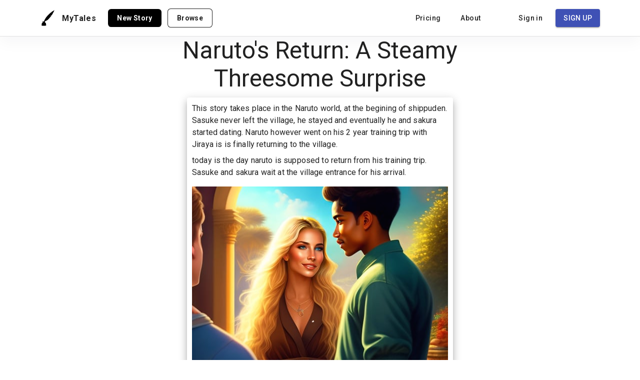

--- FILE ---
content_type: application/javascript; charset=UTF-8
request_url: https://mytales.io/_next/static/mxRPuXcKW2vdIBtSiSlXv/_ssgManifest.js
body_size: -128
content:
self.__SSG_MANIFEST=new Set(["\u002Fall_components","\u002Fauth\u002F[type]","\u002Flegal\u002F[section]","\u002Fopener\u002F[openerId]","\u002Fsettings\u002F[section]","\u002Fstory\u002F[storyId]","\u002Ftheme\u002F[theme]"]);self.__SSG_MANIFEST_CB&&self.__SSG_MANIFEST_CB()

--- FILE ---
content_type: application/javascript; charset=UTF-8
request_url: https://mytales.io/_next/static/chunks/pages/index-2a3f1ea4573a7f8b.js
body_size: -90
content:
(self.webpackChunk_N_E=self.webpackChunk_N_E||[]).push([[405],{8312:function(n,_,u){(window.__NEXT_P=window.__NEXT_P||[]).push(["/",function(){return u(5106)}])}},function(n){n.O(0,[10,123,92,184,325,745,649,106,774,888,179],(function(){return _=8312,n(n.s=_);var _}));var _=n.O();_N_E=_}]);
//# sourceMappingURL=index-2a3f1ea4573a7f8b.js.map

--- FILE ---
content_type: application/javascript; charset=UTF-8
request_url: https://mytales.io/_next/static/chunks/745-32b372f21b8382f6.js
body_size: 1996
content:
"use strict";(self.webpackChunk_N_E=self.webpackChunk_N_E||[]).push([[745],{6350:function(e,s,n){n.d(s,{Z:function(){return f}});var t=n(5893),i=n(7294),r=n(253),a=n(8936),o=n(1749),c=n(3426),l=n(282),u=n(5477),d=n(2283),h=n(2710);var p=function(e){var s=(0,h.aC)(),n=(0,i.useState)(!1),r=n[0],a=n[1],p=(0,d.cI)(),m=p.handleSubmit,g=p.register,f=p.errors,x=p.getValues,j={signin:function(n){var t=n.email,i=n.pass;return s.signin(t,i).then((function(s){e.onAuth(s)}))},signup:function(n){var t=n.email,i=n.pass;return s.signup(t,i).then((function(s){e.onAuth(s)}))},forgotpass:function(n){var t=n.email;return s.sendPasswordResetEmail(t).then((function(){a(!1),e.onFormAlert({type:"success",message:"Password reset email sent"})}))},changepass:function(n){var t=n.pass;return s.confirmPasswordReset(t).then((function(){a(!1),e.onFormAlert({type:"success",message:"Your password has been changed"})}))}};return(0,t.jsx)("form",{onSubmit:m((function(s){var n=s.email,t=s.pass;a(!0),j[e.type]({email:n,pass:t}).catch((function(s){a(!1),e.onFormAlert({type:"error",message:s.message})}))})),children:(0,t.jsxs)(o.Z,{container:!0,spacing:2,children:[["signup","signin","forgotpass"].includes(e.type)&&(0,t.jsx)(o.Z,{item:!0,xs:12,children:(0,t.jsx)(c.Z,{variant:"outlined",type:"email",label:"Email",name:"email",placeholder:"user@example.com",error:!!f.email,helperText:f.email&&f.email.message,fullWidth:!0,inputRef:g({required:"Please enter your email"})})}),["signup","signin","changepass"].includes(e.type)&&(0,t.jsx)(o.Z,{item:!0,xs:12,children:(0,t.jsx)(c.Z,{variant:"outlined",type:"password",label:"Password",name:"pass",error:!!f.pass,helperText:f.pass&&f.pass.message,fullWidth:!0,inputRef:g({required:"Please enter a password"})})}),["signup","changepass"].includes(e.type)&&(0,t.jsx)(o.Z,{item:!0,xs:12,children:(0,t.jsx)(c.Z,{variant:"outlined",type:"password",label:"Confirm Password",name:"confirmPass",error:!!f.confirmPass,helperText:f.confirmPass&&f.confirmPass.message,fullWidth:!0,inputRef:g({required:"Please enter your password again",validate:function(e){return e===x().pass||"This doesn't match your password"}})})}),(0,t.jsx)(o.Z,{item:!0,xs:12,children:(0,t.jsxs)(l.Z,{variant:"contained",color:"primary",size:"large",type:"submit",disabled:r,fullWidth:!0,children:[!r&&(0,t.jsx)("span",{children:e.buttonAction}),r&&(0,t.jsx)(u.Z,{size:28})]})})]})})},m=n(5077),g=n(1163);var f=function(e){var s=(0,g.useRouter)(),n=e.type,o=(0,i.useState)(null),c=o[0],l=o[1],u=function(n){"string"===typeof e.afterAuthPath&&s.push(e.afterAuthPath),"function"===typeof e.afterAuthPath&&e.afterAuthPath()},d=function(e){l(e)};return(0,t.jsxs)(t.Fragment,{children:[c&&(0,t.jsx)(r.Z,{mb:3,children:(0,t.jsx)(a.Z,{severity:c.type,children:c.message})}),(0,t.jsx)(p,{type:n,buttonAction:e.buttonAction,onAuth:u,onFormAlert:d}),["signup","signin"].includes(n)&&(0,t.jsx)(t.Fragment,{children:e.providers&&e.providers.length&&(0,t.jsxs)(t.Fragment,{children:[(0,t.jsx)(r.Z,{textAlign:"center",fontSize:12,my:2,children:"OR"}),(0,t.jsx)(m.Z,{buttonAction:e.buttonAction,providers:e.providers,showLastUsed:!0,onAuth:u,onError:function(e){d({type:"error",message:e})}})]})})]})}},4904:function(e,s,n){var t=n(5893),i=(n(7294),n(253)),r=n(9659),a=n(1120),o=n(1664),c=n.n(o),l=(0,a.Z)((function(e){return{root:{fontSize:"0.9rem",textAlign:"center",marginTop:e.spacing(3),paddingLeft:e.spacing(2),paddingRight:e.spacing(2)},spacerSmall:{display:"inline-block",width:e.spacing(1)},spacerMedium:{display:"inline-block",width:e.spacing(2)}}}));s.Z=function(e){var s=l();return(0,t.jsxs)("div",{className:s.root,children:["signup"===e.type&&(0,t.jsxs)(t.Fragment,{children:[e.showAgreement&&(0,t.jsx)(i.Z,{mb:2,children:e.agreementPrefix?(0,t.jsxs)(t.Fragment,{children:[e.agreementPrefix," ",(0,t.jsx)(c(),{href:e.termsPath,passHref:!0,children:(0,t.jsx)(r.Z,{children:"Terms of Service"})})," ","and"," ",(0,t.jsx)(c(),{href:e.privacyPolicyPath,passHref:!0,children:(0,t.jsx)(r.Z,{children:"Privacy Policy"})}),"."]}):(0,t.jsxs)(t.Fragment,{children:["By signing up, you are agreeing to our"," ",(0,t.jsx)(c(),{href:e.termsPath,passHref:!0,children:(0,t.jsx)(r.Z,{children:"Terms of Service"})})," ","and"," ",(0,t.jsx)(c(),{href:e.privacyPolicyPath,passHref:!0,children:(0,t.jsx)(r.Z,{children:"Privacy Policy"})}),"."]})}),e.signinText,(0,t.jsx)("span",{className:s.spacerSmall}),(0,t.jsx)(c(),{href:e.signinPath,passHref:!0,children:(0,t.jsx)(r.Z,{children:e.signinAction})})]}),"signin"===e.type&&(0,t.jsxs)(t.Fragment,{children:[(0,t.jsx)(c(),{href:e.signupPath,passHref:!0,children:(0,t.jsx)(r.Z,{children:e.signupAction})}),e.forgotPassAction&&(0,t.jsxs)(t.Fragment,{children:[(0,t.jsx)("span",{className:s.spacerMedium}),(0,t.jsx)(c(),{href:e.forgotPassPath,passHref:!0,children:(0,t.jsx)(r.Z,{children:e.forgotPassAction})})]})]}),"forgotpass"===e.type&&(0,t.jsxs)(t.Fragment,{children:[e.signinText,(0,t.jsx)("span",{className:s.spacerSmall}),(0,t.jsx)(c(),{href:e.signinPath,passHref:!0,children:(0,t.jsx)(r.Z,{children:e.signinAction})})]})]})}},5077:function(e,s,n){var t=n(5893),i=n(7294),r=n(282),a=n(5477),o=n(1120),c=n(2710),l=(0,o.Z)((function(e){return{button:{position:"relative","&:not(:last-child)":{marginBottom:e.spacing(1)}},icon:{position:"absolute",alignItems:"center",display:"inline-flex",justifyContent:"center",width:"1.5em",height:"1.5em",left:"0.5em","& > img":{display:"block",width:"100%"}},lastUsedIndicator:{position:"absolute",top:"-6px",right:"-6px",fontSize:"13px",lineHeight:1,textTransform:"initial",padding:"3px 5px",borderRadius:"7px",color:"white",backgroundColor:e.palette.warning.main,opacity:.8}}}));s.Z=function(e){var s=l(),n=(0,c.aC)(),o=(0,i.useState)(null),u=o[0],d=o[1],h=(0,i.useState)(null),p=h[0],m=h[1],g={google:"Google",facebook:"Facebook",twitter:"Twitter",github:"GitHub"};return(0,i.useEffect)((function(){if(e.showLastUsed){var s=window.localStorage.getItem("lastUsedAuthProvider");s&&m(s)}}),[e.showLastUsed]),(0,t.jsx)("div",{children:e.providers.map((function(i){return(0,t.jsxs)(r.Z,{className:s.button,variant:"outlined",size:"large",type:"submit",disabled:u===i,fullWidth:!0,onClick:function(){!function(s){d(s),n.signinWithProvider(s).then((function(n){localStorage.setItem("lastUsedAuthProvider",s),e.onAuth(n)})).catch((function(s){d(null),e.onError(s.message)}))}(i)},children:[(0,t.jsx)("div",{className:s.icon,children:(0,t.jsx)("img",{src:"https://uploads.divjoy.com/icon-".concat(i,".svg"),alt:g[i]})}),u!==i&&(0,t.jsxs)("span",{children:[e.buttonAction," with"," ",g[i]]}),u===i&&(0,t.jsx)(a.Z,{size:28}),i===p&&(0,t.jsx)("div",{className:s.lastUsedIndicator,children:"Last used"})]},i)}))})}},1445:function(e,s,n){var t=n(6042),i=n(9396),r=n(9534),a=n(5893),o=(n(7294),n(253)),c=n(2318),l=(0,n(1120).Z)((function(e){return{root:{"&:not(:last-child)":{marginBottom:"2rem"}},subtitle:{maxWidth:700,display:"inline-block"}}}));s.Z=function(e){var s=l(),n=e.subtitle,u=e.title,d=e.size,h=(e.className,(0,r.Z)(e,["subtitle","title","size","className"]));return u||n?(0,a.jsxs)(o.Z,(0,i.Z)((0,t.Z)({component:"header",className:s.root+(e.className?" ".concat(e.className):"")},h),{children:[u&&(0,a.jsx)(c.Z,{variant:"h".concat(d),gutterBottom:!!e.subtitle,children:u}),n&&(0,a.jsx)(c.Z,{variant:"subtitle1",className:s.subtitle,children:n}),e.also&&(0,a.jsx)(o.Z,{sx:{mt:0,color:"rgba(0,0,0,0.6)"},children:(0,a.jsx)(c.Z,{children:"Your story is safe. You can come back to it at any time"})})]})):null}}}]);
//# sourceMappingURL=745-32b372f21b8382f6.js.map

--- FILE ---
content_type: application/javascript; charset=UTF-8
request_url: https://mytales.io/_next/static/chunks/pages/_app-873aa6742979d2ca.js
body_size: 166895
content:
(self.webpackChunk_N_E=self.webpackChunk_N_E||[]).push([[888],{5318:function(e){e.exports=function(e){return e&&e.__esModule?e:{default:e}},e.exports.__esModule=!0,e.exports.default=e.exports},862:function(e,t,n){var r=n(8).default;function i(e){if("function"!==typeof WeakMap)return null;var t=new WeakMap,n=new WeakMap;return(i=function(e){return e?n:t})(e)}e.exports=function(e,t){if(!t&&e&&e.__esModule)return e;if(null===e||"object"!==r(e)&&"function"!==typeof e)return{default:e};var n=i(t);if(n&&n.has(e))return n.get(e);var o={},s=Object.defineProperty&&Object.getOwnPropertyDescriptor;for(var a in e)if("default"!==a&&Object.prototype.hasOwnProperty.call(e,a)){var u=s?Object.getOwnPropertyDescriptor(e,a):null;u&&(u.get||u.set)?Object.defineProperty(o,a,u):o[a]=e[a]}return o.default=e,n&&n.set(e,o),o},e.exports.__esModule=!0,e.exports.default=e.exports},8:function(e){function t(n){return e.exports=t="function"==typeof Symbol&&"symbol"==typeof Symbol.iterator?function(e){return typeof e}:function(e){return e&&"function"==typeof Symbol&&e.constructor===Symbol&&e!==Symbol.prototype?"symbol":typeof e},e.exports.__esModule=!0,e.exports.default=e.exports,t(n)}e.exports=t,e.exports.__esModule=!0,e.exports.default=e.exports},4258:function(e,t,n){"use strict";n.d(t,{C6:function(){return E},Jn:function(){return b},KN:function(){return S},Mq:function(){return _},Xd:function(){return p},ZF:function(){return w},qX:function(){return m}});var r=n(909),i=n(6934),o=n(4444);class s{constructor(e){this.container=e}getPlatformInfoString(){return this.container.getProviders().map((e=>{if(function(e){const t=e.getComponent();return"VERSION"===(null===t||void 0===t?void 0:t.type)}(e)){const t=e.getImmediate();return`${t.library}/${t.version}`}return null})).filter((e=>e)).join(" ")}}const a="@firebase/app",u=new i.Yd("@firebase/app"),c="[DEFAULT]",l={[a]:"fire-core","@firebase/app-compat":"fire-core-compat","@firebase/analytics":"fire-analytics","@firebase/analytics-compat":"fire-analytics-compat","@firebase/app-check":"fire-app-check","@firebase/app-check-compat":"fire-app-check-compat","@firebase/auth":"fire-auth","@firebase/auth-compat":"fire-auth-compat","@firebase/database":"fire-rtdb","@firebase/database-compat":"fire-rtdb-compat","@firebase/functions":"fire-fn","@firebase/functions-compat":"fire-fn-compat","@firebase/installations":"fire-iid","@firebase/installations-compat":"fire-iid-compat","@firebase/messaging":"fire-fcm","@firebase/messaging-compat":"fire-fcm-compat","@firebase/performance":"fire-perf","@firebase/performance-compat":"fire-perf-compat","@firebase/remote-config":"fire-rc","@firebase/remote-config-compat":"fire-rc-compat","@firebase/storage":"fire-gcs","@firebase/storage-compat":"fire-gcs-compat","@firebase/firestore":"fire-fst","@firebase/firestore-compat":"fire-fst-compat","fire-js":"fire-js",firebase:"fire-js-all"},h=new Map,d=new Map;function f(e,t){try{e.container.addComponent(t)}catch(n){u.debug(`Component ${t.name} failed to register with FirebaseApp ${e.name}`,n)}}function p(e){const t=e.name;if(d.has(t))return u.debug(`There were multiple attempts to register component ${t}.`),!1;d.set(t,e);for(const n of h.values())f(n,e);return!0}function m(e,t){return e.container.getProvider(t)}const g={"no-app":"No Firebase App '{$appName}' has been created - call Firebase App.initializeApp()","bad-app-name":"Illegal App name: '{$appName}","duplicate-app":"Firebase App named '{$appName}' already exists with different options or config","app-deleted":"Firebase App named '{$appName}' already deleted","invalid-app-argument":"firebase.{$appName}() takes either no argument or a Firebase App instance.","invalid-log-argument":"First argument to `onLog` must be null or a function."},v=new o.LL("app","Firebase",g);class y{constructor(e,t,n){this._isDeleted=!1,this._options=Object.assign({},e),this._config=Object.assign({},t),this._name=t.name,this._automaticDataCollectionEnabled=t.automaticDataCollectionEnabled,this._container=n,this.container.addComponent(new r.wA("app",(()=>this),"PUBLIC"))}get automaticDataCollectionEnabled(){return this.checkDestroyed(),this._automaticDataCollectionEnabled}set automaticDataCollectionEnabled(e){this.checkDestroyed(),this._automaticDataCollectionEnabled=e}get name(){return this.checkDestroyed(),this._name}get options(){return this.checkDestroyed(),this._options}get config(){return this.checkDestroyed(),this._config}get container(){return this._container}get isDeleted(){return this._isDeleted}set isDeleted(e){this._isDeleted=e}checkDestroyed(){if(this.isDeleted)throw v.create("app-deleted",{appName:this._name})}}const b="9.1.0";function w(e,t={}){if("object"!==typeof t){t={name:t}}const n=Object.assign({name:c,automaticDataCollectionEnabled:!1},t),i=n.name;if("string"!==typeof i||!i)throw v.create("bad-app-name",{appName:String(i)});const s=h.get(i);if(s){if((0,o.vZ)(e,s.options)&&(0,o.vZ)(n,s.config))return s;throw v.create("duplicate-app",{appName:i})}const a=new r.H0(i);for(const r of d.values())a.addComponent(r);const u=new y(e,n,a);return h.set(i,u),u}function _(e="[DEFAULT]"){const t=h.get(e);if(!t)throw v.create("no-app",{appName:e});return t}function E(){return Array.from(h.values())}function S(e,t,n){var i;let o=null!==(i=l[e])&&void 0!==i?i:e;n&&(o+=`-${n}`);const s=o.match(/\s|\//),a=t.match(/\s|\//);if(s||a){const e=[`Unable to register library "${o}" with version "${t}":`];return s&&e.push(`library name "${o}" contains illegal characters (whitespace or "/")`),s&&a&&e.push("and"),a&&e.push(`version name "${t}" contains illegal characters (whitespace or "/")`),void u.warn(e.join(" "))}p(new r.wA(`${o}-version`,(()=>({library:o,version:t})),"VERSION"))}var x;p(new r.wA("platform-logger",(e=>new s(e)),"PRIVATE")),S(a,"0.7.1",x),S("fire-js","")},909:function(e,t,n){"use strict";n.d(t,{H0:function(){return u},wA:function(){return o}});var r=n(655),i=n(4444),o=function(){function e(e,t,n){this.name=e,this.instanceFactory=t,this.type=n,this.multipleInstances=!1,this.serviceProps={},this.instantiationMode="LAZY",this.onInstanceCreated=null}return e.prototype.setInstantiationMode=function(e){return this.instantiationMode=e,this},e.prototype.setMultipleInstances=function(e){return this.multipleInstances=e,this},e.prototype.setServiceProps=function(e){return this.serviceProps=e,this},e.prototype.setInstanceCreatedCallback=function(e){return this.onInstanceCreated=e,this},e}(),s="[DEFAULT]",a=function(){function e(e,t){this.name=e,this.container=t,this.component=null,this.instances=new Map,this.instancesDeferred=new Map,this.instancesOptions=new Map,this.onInitCallbacks=new Map}return e.prototype.get=function(e){var t=this.normalizeInstanceIdentifier(e);if(!this.instancesDeferred.has(t)){var n=new i.BH;if(this.instancesDeferred.set(t,n),this.isInitialized(t)||this.shouldAutoInitialize())try{var r=this.getOrInitializeService({instanceIdentifier:t});r&&n.resolve(r)}catch(o){}}return this.instancesDeferred.get(t).promise},e.prototype.getImmediate=function(e){var t,n=this.normalizeInstanceIdentifier(null===e||void 0===e?void 0:e.identifier),r=null!==(t=null===e||void 0===e?void 0:e.optional)&&void 0!==t&&t;if(!this.isInitialized(n)&&!this.shouldAutoInitialize()){if(r)return null;throw Error("Service "+this.name+" is not available")}try{return this.getOrInitializeService({instanceIdentifier:n})}catch(i){if(r)return null;throw i}},e.prototype.getComponent=function(){return this.component},e.prototype.setComponent=function(e){var t,n;if(e.name!==this.name)throw Error("Mismatching Component "+e.name+" for Provider "+this.name+".");if(this.component)throw Error("Component for "+this.name+" has already been provided");if(this.component=e,this.shouldAutoInitialize()){if(function(e){return"EAGER"===e.instantiationMode}(e))try{this.getOrInitializeService({instanceIdentifier:s})}catch(d){}try{for(var i=(0,r.XA)(this.instancesDeferred.entries()),o=i.next();!o.done;o=i.next()){var a=(0,r.CR)(o.value,2),u=a[0],c=a[1],l=this.normalizeInstanceIdentifier(u);try{var h=this.getOrInitializeService({instanceIdentifier:l});c.resolve(h)}catch(d){}}}catch(f){t={error:f}}finally{try{o&&!o.done&&(n=i.return)&&n.call(i)}finally{if(t)throw t.error}}}},e.prototype.clearInstance=function(e){void 0===e&&(e=s),this.instancesDeferred.delete(e),this.instancesOptions.delete(e),this.instances.delete(e)},e.prototype.delete=function(){return(0,r.mG)(this,void 0,void 0,(function(){var e;return(0,r.Jh)(this,(function(t){switch(t.label){case 0:return e=Array.from(this.instances.values()),[4,Promise.all((0,r.ev)((0,r.ev)([],(0,r.CR)(e.filter((function(e){return"INTERNAL"in e})).map((function(e){return e.INTERNAL.delete()})))),(0,r.CR)(e.filter((function(e){return"_delete"in e})).map((function(e){return e._delete()})))))];case 1:return t.sent(),[2]}}))}))},e.prototype.isComponentSet=function(){return null!=this.component},e.prototype.isInitialized=function(e){return void 0===e&&(e=s),this.instances.has(e)},e.prototype.getOptions=function(e){return void 0===e&&(e=s),this.instancesOptions.get(e)||{}},e.prototype.initialize=function(e){var t,n;void 0===e&&(e={});var i=e.options,o=void 0===i?{}:i,s=this.normalizeInstanceIdentifier(e.instanceIdentifier);if(this.isInitialized(s))throw Error(this.name+"("+s+") has already been initialized");if(!this.isComponentSet())throw Error("Component "+this.name+" has not been registered yet");var a=this.getOrInitializeService({instanceIdentifier:s,options:o});try{for(var u=(0,r.XA)(this.instancesDeferred.entries()),c=u.next();!c.done;c=u.next()){var l=(0,r.CR)(c.value,2),h=l[0],d=l[1];s===this.normalizeInstanceIdentifier(h)&&d.resolve(a)}}catch(f){t={error:f}}finally{try{c&&!c.done&&(n=u.return)&&n.call(u)}finally{if(t)throw t.error}}return a},e.prototype.onInit=function(e,t){var n,r=this.normalizeInstanceIdentifier(t),i=null!==(n=this.onInitCallbacks.get(r))&&void 0!==n?n:new Set;i.add(e),this.onInitCallbacks.set(r,i);var o=this.instances.get(r);return o&&e(o,r),function(){i.delete(e)}},e.prototype.invokeOnInitCallbacks=function(e,t){var n,i,o=this.onInitCallbacks.get(t);if(o)try{for(var s=(0,r.XA)(o),a=s.next();!a.done;a=s.next()){var u=a.value;try{u(e,t)}catch(c){}}}catch(l){n={error:l}}finally{try{a&&!a.done&&(i=s.return)&&i.call(s)}finally{if(n)throw n.error}}},e.prototype.getOrInitializeService=function(e){var t,n=e.instanceIdentifier,r=e.options,i=void 0===r?{}:r,o=this.instances.get(n);if(!o&&this.component&&(o=this.component.instanceFactory(this.container,{instanceIdentifier:(t=n,t===s?void 0:t),options:i}),this.instances.set(n,o),this.instancesOptions.set(n,i),this.invokeOnInitCallbacks(o,n),this.component.onInstanceCreated))try{this.component.onInstanceCreated(this.container,n,o)}catch(a){}return o||null},e.prototype.normalizeInstanceIdentifier=function(e){return void 0===e&&(e=s),this.component?this.component.multipleInstances?e:s:e},e.prototype.shouldAutoInitialize=function(){return!!this.component&&"EXPLICIT"!==this.component.instantiationMode},e}();var u=function(){function e(e){this.name=e,this.providers=new Map}return e.prototype.addComponent=function(e){var t=this.getProvider(e.name);if(t.isComponentSet())throw new Error("Component "+e.name+" has already been registered with "+this.name);t.setComponent(e)},e.prototype.addOrOverwriteComponent=function(e){this.getProvider(e.name).isComponentSet()&&this.providers.delete(e.name),this.addComponent(e)},e.prototype.getProvider=function(e){if(this.providers.has(e))return this.providers.get(e);var t=new a(e,this);return this.providers.set(e,t),t},e.prototype.getProviders=function(){return Array.from(this.providers.values())},e}()},6934:function(e,t,n){"use strict";n.d(t,{Yd:function(){return c},in:function(){return i}});const r=[];var i;!function(e){e[e.DEBUG=0]="DEBUG",e[e.VERBOSE=1]="VERBOSE",e[e.INFO=2]="INFO",e[e.WARN=3]="WARN",e[e.ERROR=4]="ERROR",e[e.SILENT=5]="SILENT"}(i||(i={}));const o={debug:i.DEBUG,verbose:i.VERBOSE,info:i.INFO,warn:i.WARN,error:i.ERROR,silent:i.SILENT},s=i.INFO,a={[i.DEBUG]:"log",[i.VERBOSE]:"log",[i.INFO]:"info",[i.WARN]:"warn",[i.ERROR]:"error"},u=(e,t,...n)=>{if(t<e.logLevel)return;const r=(new Date).toISOString(),i=a[t];if(!i)throw new Error(`Attempted to log a message with an invalid logType (value: ${t})`);console[i](`[${r}]  ${e.name}:`,...n)};class c{constructor(e){this.name=e,this._logLevel=s,this._logHandler=u,this._userLogHandler=null,r.push(this)}get logLevel(){return this._logLevel}set logLevel(e){if(!(e in i))throw new TypeError(`Invalid value "${e}" assigned to \`logLevel\``);this._logLevel=e}setLogLevel(e){this._logLevel="string"===typeof e?o[e]:e}get logHandler(){return this._logHandler}set logHandler(e){if("function"!==typeof e)throw new TypeError("Value assigned to `logHandler` must be a function");this._logHandler=e}get userLogHandler(){return this._userLogHandler}set userLogHandler(e){this._userLogHandler=e}debug(...e){this._userLogHandler&&this._userLogHandler(this,i.DEBUG,...e),this._logHandler(this,i.DEBUG,...e)}log(...e){this._userLogHandler&&this._userLogHandler(this,i.VERBOSE,...e),this._logHandler(this,i.VERBOSE,...e)}info(...e){this._userLogHandler&&this._userLogHandler(this,i.INFO,...e),this._logHandler(this,i.INFO,...e)}warn(...e){this._userLogHandler&&this._userLogHandler(this,i.WARN,...e),this._logHandler(this,i.WARN,...e)}error(...e){this._userLogHandler&&this._userLogHandler(this,i.ERROR,...e),this._logHandler(this,i.ERROR,...e)}}},4444:function(e,t,n){"use strict";n.d(t,{BH:function(){return s},LL:function(){return m},Mn:function(){return f},ZR:function(){return p},b$:function(){return l},d:function(){return h},m9:function(){return k},ne:function(){return S},pd:function(){return E},ru:function(){return c},tV:function(){return o},uI:function(){return u},vZ:function(){return y},w1:function(){return d},xO:function(){return w},xb:function(){return v},z$:function(){return a},zd:function(){return _}});const r=function(e){const t=[];let n=0;for(let r=0;r<e.length;r++){let i=e.charCodeAt(r);i<128?t[n++]=i:i<2048?(t[n++]=i>>6|192,t[n++]=63&i|128):55296===(64512&i)&&r+1<e.length&&56320===(64512&e.charCodeAt(r+1))?(i=65536+((1023&i)<<10)+(1023&e.charCodeAt(++r)),t[n++]=i>>18|240,t[n++]=i>>12&63|128,t[n++]=i>>6&63|128,t[n++]=63&i|128):(t[n++]=i>>12|224,t[n++]=i>>6&63|128,t[n++]=63&i|128)}return t},i={byteToCharMap_:null,charToByteMap_:null,byteToCharMapWebSafe_:null,charToByteMapWebSafe_:null,ENCODED_VALS_BASE:"ABCDEFGHIJKLMNOPQRSTUVWXYZabcdefghijklmnopqrstuvwxyz0123456789",get ENCODED_VALS(){return this.ENCODED_VALS_BASE+"+/="},get ENCODED_VALS_WEBSAFE(){return this.ENCODED_VALS_BASE+"-_."},HAS_NATIVE_SUPPORT:"function"===typeof atob,encodeByteArray(e,t){if(!Array.isArray(e))throw Error("encodeByteArray takes an array as a parameter");this.init_();const n=t?this.byteToCharMapWebSafe_:this.byteToCharMap_,r=[];for(let i=0;i<e.length;i+=3){const t=e[i],o=i+1<e.length,s=o?e[i+1]:0,a=i+2<e.length,u=a?e[i+2]:0,c=t>>2,l=(3&t)<<4|s>>4;let h=(15&s)<<2|u>>6,d=63&u;a||(d=64,o||(h=64)),r.push(n[c],n[l],n[h],n[d])}return r.join("")},encodeString(e,t){return this.HAS_NATIVE_SUPPORT&&!t?btoa(e):this.encodeByteArray(r(e),t)},decodeString(e,t){return this.HAS_NATIVE_SUPPORT&&!t?atob(e):function(e){const t=[];let n=0,r=0;for(;n<e.length;){const i=e[n++];if(i<128)t[r++]=String.fromCharCode(i);else if(i>191&&i<224){const o=e[n++];t[r++]=String.fromCharCode((31&i)<<6|63&o)}else if(i>239&&i<365){const o=((7&i)<<18|(63&e[n++])<<12|(63&e[n++])<<6|63&e[n++])-65536;t[r++]=String.fromCharCode(55296+(o>>10)),t[r++]=String.fromCharCode(56320+(1023&o))}else{const o=e[n++],s=e[n++];t[r++]=String.fromCharCode((15&i)<<12|(63&o)<<6|63&s)}}return t.join("")}(this.decodeStringToByteArray(e,t))},decodeStringToByteArray(e,t){this.init_();const n=t?this.charToByteMapWebSafe_:this.charToByteMap_,r=[];for(let i=0;i<e.length;){const t=n[e.charAt(i++)],o=i<e.length?n[e.charAt(i)]:0;++i;const s=i<e.length?n[e.charAt(i)]:64;++i;const a=i<e.length?n[e.charAt(i)]:64;if(++i,null==t||null==o||null==s||null==a)throw Error();const u=t<<2|o>>4;if(r.push(u),64!==s){const e=o<<4&240|s>>2;if(r.push(e),64!==a){const e=s<<6&192|a;r.push(e)}}}return r},init_(){if(!this.byteToCharMap_){this.byteToCharMap_={},this.charToByteMap_={},this.byteToCharMapWebSafe_={},this.charToByteMapWebSafe_={};for(let e=0;e<this.ENCODED_VALS.length;e++)this.byteToCharMap_[e]=this.ENCODED_VALS.charAt(e),this.charToByteMap_[this.byteToCharMap_[e]]=e,this.byteToCharMapWebSafe_[e]=this.ENCODED_VALS_WEBSAFE.charAt(e),this.charToByteMapWebSafe_[this.byteToCharMapWebSafe_[e]]=e,e>=this.ENCODED_VALS_BASE.length&&(this.charToByteMap_[this.ENCODED_VALS_WEBSAFE.charAt(e)]=e,this.charToByteMapWebSafe_[this.ENCODED_VALS.charAt(e)]=e)}}},o=function(e){try{return i.decodeString(e,!0)}catch(t){console.error("base64Decode failed: ",t)}return null};class s{constructor(){this.reject=()=>{},this.resolve=()=>{},this.promise=new Promise(((e,t)=>{this.resolve=e,this.reject=t}))}wrapCallback(e){return(t,n)=>{t?this.reject(t):this.resolve(n),"function"===typeof e&&(this.promise.catch((()=>{})),1===e.length?e(t):e(t,n))}}}function a(){return"undefined"!==typeof navigator&&"string"===typeof navigator.userAgent?navigator.userAgent:""}function u(){return"undefined"!==typeof window&&!!(window.cordova||window.phonegap||window.PhoneGap)&&/ios|iphone|ipod|ipad|android|blackberry|iemobile/i.test(a())}function c(){const e="object"===typeof chrome?chrome.runtime:"object"===typeof browser?browser.runtime:void 0;return"object"===typeof e&&void 0!==e.id}function l(){return"object"===typeof navigator&&"ReactNative"===navigator.product}function h(){return a().indexOf("Electron/")>=0}function d(){const e=a();return e.indexOf("MSIE ")>=0||e.indexOf("Trident/")>=0}function f(){return a().indexOf("MSAppHost/")>=0}class p extends Error{constructor(e,t,n){super(t),this.code=e,this.customData=n,this.name="FirebaseError",Object.setPrototypeOf(this,p.prototype),Error.captureStackTrace&&Error.captureStackTrace(this,m.prototype.create)}}class m{constructor(e,t,n){this.service=e,this.serviceName=t,this.errors=n}create(e,...t){const n=t[0]||{},r=`${this.service}/${e}`,i=this.errors[e],o=i?function(e,t){return e.replace(g,((e,n)=>{const r=t[n];return null!=r?String(r):`<${n}?>`}))}(i,n):"Error",s=`${this.serviceName}: ${o} (${r}).`;return new p(r,s,n)}}const g=/\{\$([^}]+)}/g;function v(e){for(const t in e)if(Object.prototype.hasOwnProperty.call(e,t))return!1;return!0}function y(e,t){if(e===t)return!0;const n=Object.keys(e),r=Object.keys(t);for(const i of n){if(!r.includes(i))return!1;const n=e[i],o=t[i];if(b(n)&&b(o)){if(!y(n,o))return!1}else if(n!==o)return!1}for(const i of r)if(!n.includes(i))return!1;return!0}function b(e){return null!==e&&"object"===typeof e}function w(e){const t=[];for(const[n,r]of Object.entries(e))Array.isArray(r)?r.forEach((e=>{t.push(encodeURIComponent(n)+"="+encodeURIComponent(e))})):t.push(encodeURIComponent(n)+"="+encodeURIComponent(r));return t.length?"&"+t.join("&"):""}function _(e){const t={};return e.replace(/^\?/,"").split("&").forEach((e=>{if(e){const[n,r]=e.split("=");t[decodeURIComponent(n)]=decodeURIComponent(r)}})),t}function E(e){const t=e.indexOf("?");if(!t)return"";const n=e.indexOf("#",t);return e.substring(t,n>0?n:void 0)}function S(e,t){const n=new x(e,t);return n.subscribe.bind(n)}class x{constructor(e,t){this.observers=[],this.unsubscribes=[],this.observerCount=0,this.task=Promise.resolve(),this.finalized=!1,this.onNoObservers=t,this.task.then((()=>{e(this)})).catch((e=>{this.error(e)}))}next(e){this.forEachObserver((t=>{t.next(e)}))}error(e){this.forEachObserver((t=>{t.error(e)})),this.close(e)}complete(){this.forEachObserver((e=>{e.complete()})),this.close()}subscribe(e,t,n){let r;if(void 0===e&&void 0===t&&void 0===n)throw new Error("Missing Observer.");r=function(e,t){if("object"!==typeof e||null===e)return!1;for(const n of t)if(n in e&&"function"===typeof e[n])return!0;return!1}(e,["next","error","complete"])?e:{next:e,error:t,complete:n},void 0===r.next&&(r.next=T),void 0===r.error&&(r.error=T),void 0===r.complete&&(r.complete=T);const i=this.unsubscribeOne.bind(this,this.observers.length);return this.finalized&&this.task.then((()=>{try{this.finalError?r.error(this.finalError):r.complete()}catch(e){}})),this.observers.push(r),i}unsubscribeOne(e){void 0!==this.observers&&void 0!==this.observers[e]&&(delete this.observers[e],this.observerCount-=1,0===this.observerCount&&void 0!==this.onNoObservers&&this.onNoObservers(this))}forEachObserver(e){if(!this.finalized)for(let t=0;t<this.observers.length;t++)this.sendOne(t,e)}sendOne(e,t){this.task.then((()=>{if(void 0!==this.observers&&void 0!==this.observers[e])try{t(this.observers[e])}catch(n){"undefined"!==typeof console&&console.error&&console.error(n)}}))}close(e){this.finalized||(this.finalized=!0,void 0!==e&&(this.finalError=e),this.task.then((()=>{this.observers=void 0,this.onNoObservers=void 0})))}}function T(){}function k(e){return e&&e._delegate?e._delegate:e}},2692:function(e,t,n){"use strict";var r=n(7462),i=n(5987),o=n(7294),s=(n(5697),n(6010)),a=n(1591),u=n(3637),c=o.forwardRef((function(e,t){var n=e.children,a=e.classes,c=e.className,l=e.invisible,h=void 0!==l&&l,d=e.open,f=e.transitionDuration,p=e.TransitionComponent,m=void 0===p?u.Z:p,g=(0,i.Z)(e,["children","classes","className","invisible","open","transitionDuration","TransitionComponent"]);return o.createElement(m,(0,r.Z)({in:d,timeout:f},g),o.createElement("div",{className:(0,s.Z)(a.root,c,h&&a.invisible),"aria-hidden":!0,ref:t},n))}));t.Z=(0,a.Z)({root:{zIndex:-1,position:"fixed",display:"flex",alignItems:"center",justifyContent:"center",right:0,bottom:0,top:0,left:0,backgroundColor:"rgba(0, 0, 0, 0.5)",WebkitTapHighlightColor:"transparent"},invisible:{backgroundColor:"transparent"}},{name:"MuiBackdrop"})(c)},253:function(e,t,n){"use strict";n.d(t,{Z:function(){return B}});var r=n(1451),i=n(7462),o=(n(5697),n(9668));function s(e,t){var n={};return Object.keys(e).forEach((function(r){-1===t.indexOf(r)&&(n[r]=e[r])})),n}function a(e){var t=function(t){var n=e(t);return t.css?(0,i.Z)({},(0,o.Z)(n,e((0,i.Z)({theme:t.theme},t.css))),s(t.css,[e.filterProps])):t.sx?(0,i.Z)({},(0,o.Z)(n,e((0,i.Z)({theme:t.theme},t.sx))),s(t.sx,[e.filterProps])):n};return t.propTypes={},t.filterProps=["css","sx"].concat((0,r.Z)(e.filterProps)),t}var u=a;var c=function(){for(var e=arguments.length,t=new Array(e),n=0;n<e;n++)t[n]=arguments[n];var r=function(e){return t.reduce((function(t,n){var r=n(e);return r?(0,o.Z)(t,r):t}),{})};return r.propTypes={},r.filterProps=t.reduce((function(e,t){return e.concat(t.filterProps)}),[]),r},l=n(4942),h=n(1410);function d(e,t){return t&&"string"===typeof t?t.split(".").reduce((function(e,t){return e&&e[t]?e[t]:null}),e):null}var f=function(e){var t=e.prop,n=e.cssProperty,r=void 0===n?e.prop:n,i=e.themeKey,o=e.transform,s=function(e){if(null==e[t])return null;var n=e[t],s=d(e.theme,i)||{};return(0,h.k)(e,n,(function(e){var t;return"function"===typeof s?t=s(e):Array.isArray(s)?t=s[e]||e:(t=d(s,e)||e,o&&(t=o(t))),!1===r?t:(0,l.Z)({},r,t)}))};return s.propTypes={},s.filterProps=[t],s};function p(e){return"number"!==typeof e?e:"".concat(e,"px solid")}var m=c(f({prop:"border",themeKey:"borders",transform:p}),f({prop:"borderTop",themeKey:"borders",transform:p}),f({prop:"borderRight",themeKey:"borders",transform:p}),f({prop:"borderBottom",themeKey:"borders",transform:p}),f({prop:"borderLeft",themeKey:"borders",transform:p}),f({prop:"borderColor",themeKey:"palette"}),f({prop:"borderRadius",themeKey:"shape"})),g=c(f({prop:"displayPrint",cssProperty:!1,transform:function(e){return{"@media print":{display:e}}}}),f({prop:"display"}),f({prop:"overflow"}),f({prop:"textOverflow"}),f({prop:"visibility"}),f({prop:"whiteSpace"})),v=c(f({prop:"flexBasis"}),f({prop:"flexDirection"}),f({prop:"flexWrap"}),f({prop:"justifyContent"}),f({prop:"alignItems"}),f({prop:"alignContent"}),f({prop:"order"}),f({prop:"flex"}),f({prop:"flexGrow"}),f({prop:"flexShrink"}),f({prop:"alignSelf"}),f({prop:"justifyItems"}),f({prop:"justifySelf"})),y=c(f({prop:"gridGap"}),f({prop:"gridColumnGap"}),f({prop:"gridRowGap"}),f({prop:"gridColumn"}),f({prop:"gridRow"}),f({prop:"gridAutoFlow"}),f({prop:"gridAutoColumns"}),f({prop:"gridAutoRows"}),f({prop:"gridTemplateColumns"}),f({prop:"gridTemplateRows"}),f({prop:"gridTemplateAreas"}),f({prop:"gridArea"})),b=c(f({prop:"position"}),f({prop:"zIndex",themeKey:"zIndex"}),f({prop:"top"}),f({prop:"right"}),f({prop:"bottom"}),f({prop:"left"})),w=c(f({prop:"color",themeKey:"palette"}),f({prop:"bgcolor",cssProperty:"backgroundColor",themeKey:"palette"})),_=f({prop:"boxShadow",themeKey:"shadows"});function E(e){return e<=1?"".concat(100*e,"%"):e}var S=f({prop:"width",transform:E}),x=f({prop:"maxWidth",transform:E}),T=f({prop:"minWidth",transform:E}),k=f({prop:"height",transform:E}),I=f({prop:"maxHeight",transform:E}),C=f({prop:"minHeight",transform:E}),O=(f({prop:"size",cssProperty:"width",transform:E}),f({prop:"size",cssProperty:"height",transform:E}),c(S,x,T,k,I,C,f({prop:"boxSizing"}))),A=n(7122),R=c(f({prop:"fontFamily",themeKey:"typography"}),f({prop:"fontSize",themeKey:"typography"}),f({prop:"fontStyle",themeKey:"typography"}),f({prop:"fontWeight",themeKey:"typography"}),f({prop:"letterSpacing"}),f({prop:"lineHeight"}),f({prop:"textAlign"})),N=n(5987),P=n(7294),D=n(6010),M=n(8679),L=n.n(M),Z=n(9214);function j(e,t){var n={};return Object.keys(e).forEach((function(r){-1===t.indexOf(r)&&(n[r]=e[r])})),n}var F=n(9700),U=function(e){var t=function(e){return function(t){var n,r=arguments.length>1&&void 0!==arguments[1]?arguments[1]:{},o=r.name,s=(0,N.Z)(r,["name"]),a=o,u="function"===typeof t?function(e){return{root:function(n){return t((0,i.Z)({theme:e},n))}}}:{root:t},c=(0,Z.Z)(u,(0,i.Z)({Component:e,name:o||e.displayName,classNamePrefix:a},s));t.filterProps&&(n=t.filterProps,delete t.filterProps),t.propTypes&&(t.propTypes,delete t.propTypes);var l=P.forwardRef((function(t,r){var o=t.children,s=t.className,a=t.clone,u=t.component,l=(0,N.Z)(t,["children","className","clone","component"]),h=c(t),d=(0,D.Z)(h.root,s),f=l;if(n&&(f=j(f,n)),a)return P.cloneElement(o,(0,i.Z)({className:(0,D.Z)(o.props.className,d)},f));if("function"===typeof o)return o((0,i.Z)({className:d},f));var p=u||e;return P.createElement(p,(0,i.Z)({ref:r,className:d},f),o)}));return L()(l,e),l}}(e);return function(e,n){return t(e,(0,i.Z)({defaultTheme:F.Z},n))}},V=u(c(m,g,v,y,b,w,_,O,A.Z,R)),B=U("div")(V,{name:"MuiBox"})},282:function(e,t,n){"use strict";var r=n(5987),i=n(7462),o=n(7294),s=(n(5697),n(6010)),a=n(1591),u=n(9693),c=n(1810),l=n(3871),h=o.forwardRef((function(e,t){var n=e.children,a=e.classes,u=e.className,h=e.color,d=void 0===h?"default":h,f=e.component,p=void 0===f?"button":f,m=e.disabled,g=void 0!==m&&m,v=e.disableElevation,y=void 0!==v&&v,b=e.disableFocusRipple,w=void 0!==b&&b,_=e.endIcon,E=e.focusVisibleClassName,S=e.fullWidth,x=void 0!==S&&S,T=e.size,k=void 0===T?"medium":T,I=e.startIcon,C=e.type,O=void 0===C?"button":C,A=e.variant,R=void 0===A?"text":A,N=(0,r.Z)(e,["children","classes","className","color","component","disabled","disableElevation","disableFocusRipple","endIcon","focusVisibleClassName","fullWidth","size","startIcon","type","variant"]),P=I&&o.createElement("span",{className:(0,s.Z)(a.startIcon,a["iconSize".concat((0,l.Z)(k))])},I),D=_&&o.createElement("span",{className:(0,s.Z)(a.endIcon,a["iconSize".concat((0,l.Z)(k))])},_);return o.createElement(c.Z,(0,i.Z)({className:(0,s.Z)(a.root,a[R],u,"inherit"===d?a.colorInherit:"default"!==d&&a["".concat(R).concat((0,l.Z)(d))],"medium"!==k&&[a["".concat(R,"Size").concat((0,l.Z)(k))],a["size".concat((0,l.Z)(k))]],y&&a.disableElevation,g&&a.disabled,x&&a.fullWidth),component:p,disabled:g,focusRipple:!w,focusVisibleClassName:(0,s.Z)(a.focusVisible,E),ref:t,type:O},N),o.createElement("span",{className:a.label},P,n,D))}));t.Z=(0,a.Z)((function(e){return{root:(0,i.Z)({},e.typography.button,{boxSizing:"border-box",minWidth:64,padding:"6px 16px",borderRadius:e.shape.borderRadius,color:e.palette.text.primary,transition:e.transitions.create(["background-color","box-shadow","border"],{duration:e.transitions.duration.short}),"&:hover":{textDecoration:"none",backgroundColor:(0,u.Fq)(e.palette.text.primary,e.palette.action.hoverOpacity),"@media (hover: none)":{backgroundColor:"transparent"},"&$disabled":{backgroundColor:"transparent"}},"&$disabled":{color:e.palette.action.disabled}}),label:{width:"100%",display:"inherit",alignItems:"inherit",justifyContent:"inherit"},text:{padding:"6px 8px"},textPrimary:{color:e.palette.primary.main,"&:hover":{backgroundColor:(0,u.Fq)(e.palette.primary.main,e.palette.action.hoverOpacity),"@media (hover: none)":{backgroundColor:"transparent"}}},textSecondary:{color:e.palette.secondary.main,"&:hover":{backgroundColor:(0,u.Fq)(e.palette.secondary.main,e.palette.action.hoverOpacity),"@media (hover: none)":{backgroundColor:"transparent"}}},outlined:{padding:"5px 15px",border:"1px solid ".concat("light"===e.palette.type?"rgba(0, 0, 0, 0.23)":"rgba(255, 255, 255, 0.23)"),"&$disabled":{border:"1px solid ".concat(e.palette.action.disabledBackground)}},outlinedPrimary:{color:e.palette.primary.main,border:"1px solid ".concat((0,u.Fq)(e.palette.primary.main,.5)),"&:hover":{border:"1px solid ".concat(e.palette.primary.main),backgroundColor:(0,u.Fq)(e.palette.primary.main,e.palette.action.hoverOpacity),"@media (hover: none)":{backgroundColor:"transparent"}}},outlinedSecondary:{color:e.palette.secondary.main,border:"1px solid ".concat((0,u.Fq)(e.palette.secondary.main,.5)),"&:hover":{border:"1px solid ".concat(e.palette.secondary.main),backgroundColor:(0,u.Fq)(e.palette.secondary.main,e.palette.action.hoverOpacity),"@media (hover: none)":{backgroundColor:"transparent"}},"&$disabled":{border:"1px solid ".concat(e.palette.action.disabled)}},contained:{color:e.palette.getContrastText(e.palette.grey[300]),backgroundColor:e.palette.grey[300],boxShadow:e.shadows[2],"&:hover":{backgroundColor:e.palette.grey.A100,boxShadow:e.shadows[4],"@media (hover: none)":{boxShadow:e.shadows[2],backgroundColor:e.palette.grey[300]},"&$disabled":{backgroundColor:e.palette.action.disabledBackground}},"&$focusVisible":{boxShadow:e.shadows[6]},"&:active":{boxShadow:e.shadows[8]},"&$disabled":{color:e.palette.action.disabled,boxShadow:e.shadows[0],backgroundColor:e.palette.action.disabledBackground}},containedPrimary:{color:e.palette.primary.contrastText,backgroundColor:e.palette.primary.main,"&:hover":{backgroundColor:e.palette.primary.dark,"@media (hover: none)":{backgroundColor:e.palette.primary.main}}},containedSecondary:{color:e.palette.secondary.contrastText,backgroundColor:e.palette.secondary.main,"&:hover":{backgroundColor:e.palette.secondary.dark,"@media (hover: none)":{backgroundColor:e.palette.secondary.main}}},disableElevation:{boxShadow:"none","&:hover":{boxShadow:"none"},"&$focusVisible":{boxShadow:"none"},"&:active":{boxShadow:"none"},"&$disabled":{boxShadow:"none"}},focusVisible:{},disabled:{},colorInherit:{color:"inherit",borderColor:"currentColor"},textSizeSmall:{padding:"4px 5px",fontSize:e.typography.pxToRem(13)},textSizeLarge:{padding:"8px 11px",fontSize:e.typography.pxToRem(15)},outlinedSizeSmall:{padding:"3px 9px",fontSize:e.typography.pxToRem(13)},outlinedSizeLarge:{padding:"7px 21px",fontSize:e.typography.pxToRem(15)},containedSizeSmall:{padding:"4px 10px",fontSize:e.typography.pxToRem(13)},containedSizeLarge:{padding:"8px 22px",fontSize:e.typography.pxToRem(15)},sizeSmall:{},sizeLarge:{},fullWidth:{width:"100%"},startIcon:{display:"inherit",marginRight:8,marginLeft:-4,"&$iconSizeSmall":{marginLeft:-2}},endIcon:{display:"inherit",marginRight:-4,marginLeft:8,"&$iconSizeSmall":{marginRight:-2}},iconSizeSmall:{"& > *:first-child":{fontSize:18}},iconSizeMedium:{"& > *:first-child":{fontSize:20}},iconSizeLarge:{"& > *:first-child":{fontSize:22}}}}),{name:"MuiButton"})(h)},1810:function(e,t,n){"use strict";n.d(t,{Z:function(){return C}});var r=n(7462),i=n(5987),o=n(7294),s=(n(5697),n(3935)),a=n(6010),u=n(3834),c=n(5192),l=n(1591),h=n(4896),d=n(1451),f=n(3366),p=n(7326),m=n(5068),g=n(220);function v(e,t){var n=Object.create(null);return e&&o.Children.map(e,(function(e){return e})).forEach((function(e){n[e.key]=function(e){return t&&(0,o.isValidElement)(e)?t(e):e}(e)})),n}function y(e,t,n){return null!=n[t]?n[t]:e.props[t]}function b(e,t,n){var r=v(e.children),i=function(e,t){function n(n){return n in t?t[n]:e[n]}e=e||{},t=t||{};var r,i=Object.create(null),o=[];for(var s in e)s in t?o.length&&(i[s]=o,o=[]):o.push(s);var a={};for(var u in t){if(i[u])for(r=0;r<i[u].length;r++){var c=i[u][r];a[i[u][r]]=n(c)}a[u]=n(u)}for(r=0;r<o.length;r++)a[o[r]]=n(o[r]);return a}(t,r);return Object.keys(i).forEach((function(s){var a=i[s];if((0,o.isValidElement)(a)){var u=s in t,c=s in r,l=t[s],h=(0,o.isValidElement)(l)&&!l.props.in;!c||u&&!h?c||!u||h?c&&u&&(0,o.isValidElement)(l)&&(i[s]=(0,o.cloneElement)(a,{onExited:n.bind(null,a),in:l.props.in,exit:y(a,"exit",e),enter:y(a,"enter",e)})):i[s]=(0,o.cloneElement)(a,{in:!1}):i[s]=(0,o.cloneElement)(a,{onExited:n.bind(null,a),in:!0,exit:y(a,"exit",e),enter:y(a,"enter",e)})}})),i}var w=Object.values||function(e){return Object.keys(e).map((function(t){return e[t]}))},_=function(e){function t(t,n){var r,i=(r=e.call(this,t,n)||this).handleExited.bind((0,p.Z)(r));return r.state={contextValue:{isMounting:!0},handleExited:i,firstRender:!0},r}(0,m.Z)(t,e);var n=t.prototype;return n.componentDidMount=function(){this.mounted=!0,this.setState({contextValue:{isMounting:!1}})},n.componentWillUnmount=function(){this.mounted=!1},t.getDerivedStateFromProps=function(e,t){var n,r,i=t.children,s=t.handleExited;return{children:t.firstRender?(n=e,r=s,v(n.children,(function(e){return(0,o.cloneElement)(e,{onExited:r.bind(null,e),in:!0,appear:y(e,"appear",n),enter:y(e,"enter",n),exit:y(e,"exit",n)})}))):b(e,i,s),firstRender:!1}},n.handleExited=function(e,t){var n=v(this.props.children);e.key in n||(e.props.onExited&&e.props.onExited(t),this.mounted&&this.setState((function(t){var n=(0,r.Z)({},t.children);return delete n[e.key],{children:n}})))},n.render=function(){var e=this.props,t=e.component,n=e.childFactory,r=(0,f.Z)(e,["component","childFactory"]),i=this.state.contextValue,s=w(this.state.children).map(n);return delete r.appear,delete r.enter,delete r.exit,null===t?o.createElement(g.Z.Provider,{value:i},s):o.createElement(g.Z.Provider,{value:i},o.createElement(t,r,s))},t}(o.Component);_.propTypes={},_.defaultProps={component:"div",childFactory:function(e){return e}};var E=_,S="undefined"===typeof window?o.useEffect:o.useLayoutEffect;var x=function(e){var t=e.classes,n=e.pulsate,r=void 0!==n&&n,i=e.rippleX,s=e.rippleY,u=e.rippleSize,l=e.in,h=e.onExited,d=void 0===h?function(){}:h,f=e.timeout,p=o.useState(!1),m=p[0],g=p[1],v=(0,a.Z)(t.ripple,t.rippleVisible,r&&t.ripplePulsate),y={width:u,height:u,top:-u/2+s,left:-u/2+i},b=(0,a.Z)(t.child,m&&t.childLeaving,r&&t.childPulsate),w=(0,c.Z)(d);return S((function(){if(!l){g(!0);var e=setTimeout(w,f);return function(){clearTimeout(e)}}}),[w,l,f]),o.createElement("span",{className:v,style:y},o.createElement("span",{className:b}))},T=o.forwardRef((function(e,t){var n=e.center,s=void 0!==n&&n,u=e.classes,c=e.className,l=(0,i.Z)(e,["center","classes","className"]),h=o.useState([]),f=h[0],p=h[1],m=o.useRef(0),g=o.useRef(null);o.useEffect((function(){g.current&&(g.current(),g.current=null)}),[f]);var v=o.useRef(!1),y=o.useRef(null),b=o.useRef(null),w=o.useRef(null);o.useEffect((function(){return function(){clearTimeout(y.current)}}),[]);var _=o.useCallback((function(e){var t=e.pulsate,n=e.rippleX,r=e.rippleY,i=e.rippleSize,s=e.cb;p((function(e){return[].concat((0,d.Z)(e),[o.createElement(x,{key:m.current,classes:u,timeout:550,pulsate:t,rippleX:n,rippleY:r,rippleSize:i})])})),m.current+=1,g.current=s}),[u]),S=o.useCallback((function(){var e=arguments.length>0&&void 0!==arguments[0]?arguments[0]:{},t=arguments.length>1&&void 0!==arguments[1]?arguments[1]:{},n=arguments.length>2?arguments[2]:void 0,r=t.pulsate,i=void 0!==r&&r,o=t.center,a=void 0===o?s||t.pulsate:o,u=t.fakeElement,c=void 0!==u&&u;if("mousedown"===e.type&&v.current)v.current=!1;else{"touchstart"===e.type&&(v.current=!0);var l,h,d,f=c?null:w.current,p=f?f.getBoundingClientRect():{width:0,height:0,left:0,top:0};if(a||0===e.clientX&&0===e.clientY||!e.clientX&&!e.touches)l=Math.round(p.width/2),h=Math.round(p.height/2);else{var m=e.touches?e.touches[0]:e,g=m.clientX,E=m.clientY;l=Math.round(g-p.left),h=Math.round(E-p.top)}if(a)(d=Math.sqrt((2*Math.pow(p.width,2)+Math.pow(p.height,2))/3))%2===0&&(d+=1);else{var S=2*Math.max(Math.abs((f?f.clientWidth:0)-l),l)+2,x=2*Math.max(Math.abs((f?f.clientHeight:0)-h),h)+2;d=Math.sqrt(Math.pow(S,2)+Math.pow(x,2))}e.touches?null===b.current&&(b.current=function(){_({pulsate:i,rippleX:l,rippleY:h,rippleSize:d,cb:n})},y.current=setTimeout((function(){b.current&&(b.current(),b.current=null)}),80)):_({pulsate:i,rippleX:l,rippleY:h,rippleSize:d,cb:n})}}),[s,_]),T=o.useCallback((function(){S({},{pulsate:!0})}),[S]),k=o.useCallback((function(e,t){if(clearTimeout(y.current),"touchend"===e.type&&b.current)return e.persist(),b.current(),b.current=null,void(y.current=setTimeout((function(){k(e,t)})));b.current=null,p((function(e){return e.length>0?e.slice(1):e})),g.current=t}),[]);return o.useImperativeHandle(t,(function(){return{pulsate:T,start:S,stop:k}}),[T,S,k]),o.createElement("span",(0,r.Z)({className:(0,a.Z)(u.root,c),ref:w},l),o.createElement(E,{component:null,exit:!0},f))})),k=(0,l.Z)((function(e){return{root:{overflow:"hidden",pointerEvents:"none",position:"absolute",zIndex:0,top:0,right:0,bottom:0,left:0,borderRadius:"inherit"},ripple:{opacity:0,position:"absolute"},rippleVisible:{opacity:.3,transform:"scale(1)",animation:"$enter ".concat(550,"ms ").concat(e.transitions.easing.easeInOut)},ripplePulsate:{animationDuration:"".concat(e.transitions.duration.shorter,"ms")},child:{opacity:1,display:"block",width:"100%",height:"100%",borderRadius:"50%",backgroundColor:"currentColor"},childLeaving:{opacity:0,animation:"$exit ".concat(550,"ms ").concat(e.transitions.easing.easeInOut)},childPulsate:{position:"absolute",left:0,top:0,animation:"$pulsate 2500ms ".concat(e.transitions.easing.easeInOut," 200ms infinite")},"@keyframes enter":{"0%":{transform:"scale(0)",opacity:.1},"100%":{transform:"scale(1)",opacity:.3}},"@keyframes exit":{"0%":{opacity:1},"100%":{opacity:0}},"@keyframes pulsate":{"0%":{transform:"scale(1)"},"50%":{transform:"scale(0.92)"},"100%":{transform:"scale(1)"}}}}),{flip:!1,name:"MuiTouchRipple"})(o.memo(T)),I=o.forwardRef((function(e,t){var n=e.action,l=e.buttonRef,d=e.centerRipple,f=void 0!==d&&d,p=e.children,m=e.classes,g=e.className,v=e.component,y=void 0===v?"button":v,b=e.disabled,w=void 0!==b&&b,_=e.disableRipple,E=void 0!==_&&_,S=e.disableTouchRipple,x=void 0!==S&&S,T=e.focusRipple,I=void 0!==T&&T,C=e.focusVisibleClassName,O=e.onBlur,A=e.onClick,R=e.onFocus,N=e.onFocusVisible,P=e.onKeyDown,D=e.onKeyUp,M=e.onMouseDown,L=e.onMouseLeave,Z=e.onMouseUp,j=e.onTouchEnd,F=e.onTouchMove,U=e.onTouchStart,V=e.onDragLeave,B=e.tabIndex,q=void 0===B?0:B,z=e.TouchRippleProps,K=e.type,H=void 0===K?"button":K,W=(0,i.Z)(e,["action","buttonRef","centerRipple","children","classes","className","component","disabled","disableRipple","disableTouchRipple","focusRipple","focusVisibleClassName","onBlur","onClick","onFocus","onFocusVisible","onKeyDown","onKeyUp","onMouseDown","onMouseLeave","onMouseUp","onTouchEnd","onTouchMove","onTouchStart","onDragLeave","tabIndex","TouchRippleProps","type"]),$=o.useRef(null);var G=o.useRef(null),Q=o.useState(!1),X=Q[0],Y=Q[1];w&&X&&Y(!1);var J=(0,h.Z)(),ee=J.isFocusVisible,te=J.onBlurVisible,ne=J.ref;function re(e,t){var n=arguments.length>2&&void 0!==arguments[2]?arguments[2]:x;return(0,c.Z)((function(r){return t&&t(r),!n&&G.current&&G.current[e](r),!0}))}o.useImperativeHandle(n,(function(){return{focusVisible:function(){Y(!0),$.current.focus()}}}),[]),o.useEffect((function(){X&&I&&!E&&G.current.pulsate()}),[E,I,X]);var ie=re("start",M),oe=re("stop",V),se=re("stop",Z),ae=re("stop",(function(e){X&&e.preventDefault(),L&&L(e)})),ue=re("start",U),ce=re("stop",j),le=re("stop",F),he=re("stop",(function(e){X&&(te(e),Y(!1)),O&&O(e)}),!1),de=(0,c.Z)((function(e){$.current||($.current=e.currentTarget),ee(e)&&(Y(!0),N&&N(e)),R&&R(e)})),fe=function(){var e=s.findDOMNode($.current);return y&&"button"!==y&&!("A"===e.tagName&&e.href)},pe=o.useRef(!1),me=(0,c.Z)((function(e){I&&!pe.current&&X&&G.current&&" "===e.key&&(pe.current=!0,e.persist(),G.current.stop(e,(function(){G.current.start(e)}))),e.target===e.currentTarget&&fe()&&" "===e.key&&e.preventDefault(),P&&P(e),e.target===e.currentTarget&&fe()&&"Enter"===e.key&&!w&&(e.preventDefault(),A&&A(e))})),ge=(0,c.Z)((function(e){I&&" "===e.key&&G.current&&X&&!e.defaultPrevented&&(pe.current=!1,e.persist(),G.current.stop(e,(function(){G.current.pulsate(e)}))),D&&D(e),A&&e.target===e.currentTarget&&fe()&&" "===e.key&&!e.defaultPrevented&&A(e)})),ve=y;"button"===ve&&W.href&&(ve="a");var ye={};"button"===ve?(ye.type=H,ye.disabled=w):("a"===ve&&W.href||(ye.role="button"),ye["aria-disabled"]=w);var be=(0,u.Z)(l,t),we=(0,u.Z)(ne,$),_e=(0,u.Z)(be,we),Ee=o.useState(!1),Se=Ee[0],xe=Ee[1];o.useEffect((function(){xe(!0)}),[]);var Te=Se&&!E&&!w;return o.createElement(ve,(0,r.Z)({className:(0,a.Z)(m.root,g,X&&[m.focusVisible,C],w&&m.disabled),onBlur:he,onClick:A,onFocus:de,onKeyDown:me,onKeyUp:ge,onMouseDown:ie,onMouseLeave:ae,onMouseUp:se,onDragLeave:oe,onTouchEnd:ce,onTouchMove:le,onTouchStart:ue,ref:_e,tabIndex:w?-1:q},ye,W),p,Te?o.createElement(k,(0,r.Z)({ref:G,center:f},z)):null)})),C=(0,l.Z)({root:{display:"inline-flex",alignItems:"center",justifyContent:"center",position:"relative",WebkitTapHighlightColor:"transparent",backgroundColor:"transparent",outline:0,border:0,margin:0,borderRadius:0,padding:0,cursor:"pointer",userSelect:"none",verticalAlign:"middle","-moz-appearance":"none","-webkit-appearance":"none",textDecoration:"none",color:"inherit","&::-moz-focus-inner":{borderStyle:"none"},"&$disabled":{pointerEvents:"none",cursor:"default"},"@media print":{colorAdjust:"exact"}},disabled:{},focusVisible:{}},{name:"MuiButtonBase"})(I)},6204:function(e,t,n){"use strict";n.d(t,{Z:function(){return m}});var r=n(7462),i=n(5987),o=n(7294),s=(n(5697),n(6010)),a=(0,n(3786).Z)(o.createElement("path",{d:"M12 2C6.47 2 2 6.47 2 12s4.47 10 10 10 10-4.47 10-10S17.53 2 12 2zm5 13.59L15.59 17 12 13.41 8.41 17 7 15.59 10.59 12 7 8.41 8.41 7 12 10.59 15.59 7 17 8.41 13.41 12 17 15.59z"}),"Cancel"),u=n(1591),c=n(9693),l=n(3834),h=n(3871),d=n(1810);function f(e){return"Backspace"===e.key||"Delete"===e.key}var p=o.forwardRef((function(e,t){var n=e.avatar,u=e.classes,c=e.className,p=e.clickable,m=e.color,g=void 0===m?"default":m,v=e.component,y=e.deleteIcon,b=e.disabled,w=void 0!==b&&b,_=e.icon,E=e.label,S=e.onClick,x=e.onDelete,T=e.onKeyDown,k=e.onKeyUp,I=e.size,C=void 0===I?"medium":I,O=e.variant,A=void 0===O?"default":O,R=(0,i.Z)(e,["avatar","classes","className","clickable","color","component","deleteIcon","disabled","icon","label","onClick","onDelete","onKeyDown","onKeyUp","size","variant"]),N=o.useRef(null),P=(0,l.Z)(N,t),D=function(e){e.stopPropagation(),x&&x(e)},M=!(!1===p||!S)||p,L="small"===C,Z=v||(M?d.Z:"div"),j=Z===d.Z?{component:"div"}:{},F=null;if(x){var U=(0,s.Z)("default"!==g&&("default"===A?u["deleteIconColor".concat((0,h.Z)(g))]:u["deleteIconOutlinedColor".concat((0,h.Z)(g))]),L&&u.deleteIconSmall);F=y&&o.isValidElement(y)?o.cloneElement(y,{className:(0,s.Z)(y.props.className,u.deleteIcon,U),onClick:D}):o.createElement(a,{className:(0,s.Z)(u.deleteIcon,U),onClick:D})}var V=null;n&&o.isValidElement(n)&&(V=o.cloneElement(n,{className:(0,s.Z)(u.avatar,n.props.className,L&&u.avatarSmall,"default"!==g&&u["avatarColor".concat((0,h.Z)(g))])}));var B=null;return _&&o.isValidElement(_)&&(B=o.cloneElement(_,{className:(0,s.Z)(u.icon,_.props.className,L&&u.iconSmall,"default"!==g&&u["iconColor".concat((0,h.Z)(g))])})),o.createElement(Z,(0,r.Z)({role:M||x?"button":void 0,className:(0,s.Z)(u.root,c,"default"!==g&&[u["color".concat((0,h.Z)(g))],M&&u["clickableColor".concat((0,h.Z)(g))],x&&u["deletableColor".concat((0,h.Z)(g))]],"default"!==A&&[u.outlined,{primary:u.outlinedPrimary,secondary:u.outlinedSecondary}[g]],w&&u.disabled,L&&u.sizeSmall,M&&u.clickable,x&&u.deletable),"aria-disabled":!!w||void 0,tabIndex:M||x?0:void 0,onClick:S,onKeyDown:function(e){e.currentTarget===e.target&&f(e)&&e.preventDefault(),T&&T(e)},onKeyUp:function(e){e.currentTarget===e.target&&(x&&f(e)?x(e):"Escape"===e.key&&N.current&&N.current.blur()),k&&k(e)},ref:P},j,R),V||B,o.createElement("span",{className:(0,s.Z)(u.label,L&&u.labelSmall)},E),F)})),m=(0,u.Z)((function(e){var t="light"===e.palette.type?e.palette.grey[300]:e.palette.grey[700],n=(0,c.Fq)(e.palette.text.primary,.26);return{root:{fontFamily:e.typography.fontFamily,fontSize:e.typography.pxToRem(13),display:"inline-flex",alignItems:"center",justifyContent:"center",height:32,color:e.palette.getContrastText(t),backgroundColor:t,borderRadius:16,whiteSpace:"nowrap",transition:e.transitions.create(["background-color","box-shadow"]),cursor:"default",outline:0,textDecoration:"none",border:"none",padding:0,verticalAlign:"middle",boxSizing:"border-box","&$disabled":{opacity:.5,pointerEvents:"none"},"& $avatar":{marginLeft:5,marginRight:-6,width:24,height:24,color:"light"===e.palette.type?e.palette.grey[700]:e.palette.grey[300],fontSize:e.typography.pxToRem(12)},"& $avatarColorPrimary":{color:e.palette.primary.contrastText,backgroundColor:e.palette.primary.dark},"& $avatarColorSecondary":{color:e.palette.secondary.contrastText,backgroundColor:e.palette.secondary.dark},"& $avatarSmall":{marginLeft:4,marginRight:-4,width:18,height:18,fontSize:e.typography.pxToRem(10)}},sizeSmall:{height:24},colorPrimary:{backgroundColor:e.palette.primary.main,color:e.palette.primary.contrastText},colorSecondary:{backgroundColor:e.palette.secondary.main,color:e.palette.secondary.contrastText},disabled:{},clickable:{userSelect:"none",WebkitTapHighlightColor:"transparent",cursor:"pointer","&:hover, &:focus":{backgroundColor:(0,c._4)(t,.08)},"&:active":{boxShadow:e.shadows[1]}},clickableColorPrimary:{"&:hover, &:focus":{backgroundColor:(0,c._4)(e.palette.primary.main,.08)}},clickableColorSecondary:{"&:hover, &:focus":{backgroundColor:(0,c._4)(e.palette.secondary.main,.08)}},deletable:{"&:focus":{backgroundColor:(0,c._4)(t,.08)}},deletableColorPrimary:{"&:focus":{backgroundColor:(0,c._4)(e.palette.primary.main,.2)}},deletableColorSecondary:{"&:focus":{backgroundColor:(0,c._4)(e.palette.secondary.main,.2)}},outlined:{backgroundColor:"transparent",border:"1px solid ".concat("light"===e.palette.type?"rgba(0, 0, 0, 0.23)":"rgba(255, 255, 255, 0.23)"),"$clickable&:hover, $clickable&:focus, $deletable&:focus":{backgroundColor:(0,c.Fq)(e.palette.text.primary,e.palette.action.hoverOpacity)},"& $avatar":{marginLeft:4},"& $avatarSmall":{marginLeft:2},"& $icon":{marginLeft:4},"& $iconSmall":{marginLeft:2},"& $deleteIcon":{marginRight:5},"& $deleteIconSmall":{marginRight:3}},outlinedPrimary:{color:e.palette.primary.main,border:"1px solid ".concat(e.palette.primary.main),"$clickable&:hover, $clickable&:focus, $deletable&:focus":{backgroundColor:(0,c.Fq)(e.palette.primary.main,e.palette.action.hoverOpacity)}},outlinedSecondary:{color:e.palette.secondary.main,border:"1px solid ".concat(e.palette.secondary.main),"$clickable&:hover, $clickable&:focus, $deletable&:focus":{backgroundColor:(0,c.Fq)(e.palette.secondary.main,e.palette.action.hoverOpacity)}},avatar:{},avatarSmall:{},avatarColorPrimary:{},avatarColorSecondary:{},icon:{color:"light"===e.palette.type?e.palette.grey[700]:e.palette.grey[300],marginLeft:5,marginRight:-6},iconSmall:{width:18,height:18,marginLeft:4,marginRight:-4},iconColorPrimary:{color:"inherit"},iconColorSecondary:{color:"inherit"},label:{overflow:"hidden",textOverflow:"ellipsis",paddingLeft:12,paddingRight:12,whiteSpace:"nowrap"},labelSmall:{paddingLeft:8,paddingRight:8},deleteIcon:{WebkitTapHighlightColor:"transparent",color:n,height:22,width:22,cursor:"pointer",margin:"0 5px 0 -6px","&:hover":{color:(0,c.Fq)(n,.4)}},deleteIconSmall:{height:16,width:16,marginRight:4,marginLeft:-4},deleteIconColorPrimary:{color:(0,c.Fq)(e.palette.primary.contrastText,.7),"&:hover, &:active":{color:e.palette.primary.contrastText}},deleteIconColorSecondary:{color:(0,c.Fq)(e.palette.secondary.contrastText,.7),"&:hover, &:active":{color:e.palette.secondary.contrastText}},deleteIconOutlinedColorPrimary:{color:(0,c.Fq)(e.palette.primary.main,.7),"&:hover, &:active":{color:e.palette.primary.main}},deleteIconOutlinedColorSecondary:{color:(0,c.Fq)(e.palette.secondary.main,.7),"&:hover, &:active":{color:e.palette.secondary.main}}}}),{name:"MuiChip"})(p)},5477:function(e,t,n){"use strict";var r=n(7462),i=n(5987),o=n(7294),s=(n(5697),n(6010)),a=n(1591),u=n(3871),c=44,l=o.forwardRef((function(e,t){var n=e.classes,a=e.className,l=e.color,h=void 0===l?"primary":l,d=e.disableShrink,f=void 0!==d&&d,p=e.size,m=void 0===p?40:p,g=e.style,v=e.thickness,y=void 0===v?3.6:v,b=e.value,w=void 0===b?0:b,_=e.variant,E=void 0===_?"indeterminate":_,S=(0,i.Z)(e,["classes","className","color","disableShrink","size","style","thickness","value","variant"]),x={},T={},k={};if("determinate"===E||"static"===E){var I=2*Math.PI*((c-y)/2);x.strokeDasharray=I.toFixed(3),k["aria-valuenow"]=Math.round(w),x.strokeDashoffset="".concat(((100-w)/100*I).toFixed(3),"px"),T.transform="rotate(-90deg)"}return o.createElement("div",(0,r.Z)({className:(0,s.Z)(n.root,a,"inherit"!==h&&n["color".concat((0,u.Z)(h))],{determinate:n.determinate,indeterminate:n.indeterminate,static:n.static}[E]),style:(0,r.Z)({width:m,height:m},T,g),ref:t,role:"progressbar"},k,S),o.createElement("svg",{className:n.svg,viewBox:"".concat(22," ").concat(22," ").concat(c," ").concat(c)},o.createElement("circle",{className:(0,s.Z)(n.circle,f&&n.circleDisableShrink,{determinate:n.circleDeterminate,indeterminate:n.circleIndeterminate,static:n.circleStatic}[E]),style:x,cx:c,cy:c,r:(c-y)/2,fill:"none",strokeWidth:y})))}));t.Z=(0,a.Z)((function(e){return{root:{display:"inline-block"},static:{transition:e.transitions.create("transform")},indeterminate:{animation:"$circular-rotate 1.4s linear infinite"},determinate:{transition:e.transitions.create("transform")},colorPrimary:{color:e.palette.primary.main},colorSecondary:{color:e.palette.secondary.main},svg:{display:"block"},circle:{stroke:"currentColor"},circleStatic:{transition:e.transitions.create("stroke-dashoffset")},circleIndeterminate:{animation:"$circular-dash 1.4s ease-in-out infinite",strokeDasharray:"80px, 200px",strokeDashoffset:"0px"},circleDeterminate:{transition:e.transitions.create("stroke-dashoffset")},"@keyframes circular-rotate":{"0%":{transformOrigin:"50% 50%"},"100%":{transform:"rotate(360deg)"}},"@keyframes circular-dash":{"0%":{strokeDasharray:"1px, 200px",strokeDashoffset:"0px"},"50%":{strokeDasharray:"100px, 200px",strokeDashoffset:"-15px"},"100%":{strokeDasharray:"100px, 200px",strokeDashoffset:"-125px"}},circleDisableShrink:{animation:"none"}}}),{name:"MuiCircularProgress",flip:!1})(l)},3832:function(e,t,n){"use strict";var r=n(7462),i=n(5987),o=n(4942),s=n(7294),a=(n(5697),n(6010)),u=n(1591),c=n(3871),l=s.forwardRef((function(e,t){var n=e.classes,o=e.className,u=e.component,l=void 0===u?"div":u,h=e.disableGutters,d=void 0!==h&&h,f=e.fixed,p=void 0!==f&&f,m=e.maxWidth,g=void 0===m?"lg":m,v=(0,i.Z)(e,["classes","className","component","disableGutters","fixed","maxWidth"]);return s.createElement(l,(0,r.Z)({className:(0,a.Z)(n.root,o,p&&n.fixed,d&&n.disableGutters,!1!==g&&n["maxWidth".concat((0,c.Z)(String(g)))]),ref:t},v))}));t.Z=(0,u.Z)((function(e){return{root:(0,o.Z)({width:"100%",marginLeft:"auto",boxSizing:"border-box",marginRight:"auto",paddingLeft:e.spacing(2),paddingRight:e.spacing(2),display:"block"},e.breakpoints.up("sm"),{paddingLeft:e.spacing(3),paddingRight:e.spacing(3)}),disableGutters:{paddingLeft:0,paddingRight:0},fixed:Object.keys(e.breakpoints.values).reduce((function(t,n){var r=e.breakpoints.values[n];return 0!==r&&(t[e.breakpoints.up(n)]={maxWidth:r}),t}),{}),maxWidthXs:(0,o.Z)({},e.breakpoints.up("xs"),{maxWidth:Math.max(e.breakpoints.values.xs,444)}),maxWidthSm:(0,o.Z)({},e.breakpoints.up("sm"),{maxWidth:e.breakpoints.values.sm}),maxWidthMd:(0,o.Z)({},e.breakpoints.up("md"),{maxWidth:e.breakpoints.values.md}),maxWidthLg:(0,o.Z)({},e.breakpoints.up("lg"),{maxWidth:e.breakpoints.values.lg}),maxWidthXl:(0,o.Z)({},e.breakpoints.up("xl"),{maxWidth:e.breakpoints.values.xl})}}),{name:"MuiContainer"})(l)},2663:function(e,t,n){"use strict";var r=n(7462),i=n(5987),o=n(4942),s=n(7294),a=(n(5697),n(6010)),u=n(1591),c=n(3871),l=n(1268),h=n(2692),d=n(3637),f=n(3291),p=n(9895),m={enter:f.x9.enteringScreen,exit:f.x9.leavingScreen},g=s.forwardRef((function(e,t){var n=e.BackdropProps,o=e.children,u=e.classes,f=e.className,g=e.disableBackdropClick,v=void 0!==g&&g,y=e.disableEscapeKeyDown,b=void 0!==y&&y,w=e.fullScreen,_=void 0!==w&&w,E=e.fullWidth,S=void 0!==E&&E,x=e.maxWidth,T=void 0===x?"sm":x,k=e.onBackdropClick,I=e.onClose,C=e.onEnter,O=e.onEntered,A=e.onEntering,R=e.onEscapeKeyDown,N=e.onExit,P=e.onExited,D=e.onExiting,M=e.open,L=e.PaperComponent,Z=void 0===L?p.Z:L,j=e.PaperProps,F=void 0===j?{}:j,U=e.scroll,V=void 0===U?"paper":U,B=e.TransitionComponent,q=void 0===B?d.Z:B,z=e.transitionDuration,K=void 0===z?m:z,H=e.TransitionProps,W=e["aria-describedby"],$=e["aria-labelledby"],G=(0,i.Z)(e,["BackdropProps","children","classes","className","disableBackdropClick","disableEscapeKeyDown","fullScreen","fullWidth","maxWidth","onBackdropClick","onClose","onEnter","onEntered","onEntering","onEscapeKeyDown","onExit","onExited","onExiting","open","PaperComponent","PaperProps","scroll","TransitionComponent","transitionDuration","TransitionProps","aria-describedby","aria-labelledby"]),Q=s.useRef();return s.createElement(l.Z,(0,r.Z)({className:(0,a.Z)(u.root,f),BackdropComponent:h.Z,BackdropProps:(0,r.Z)({transitionDuration:K},n),closeAfterTransition:!0},v?{disableBackdropClick:v}:{},{disableEscapeKeyDown:b,onEscapeKeyDown:R,onClose:I,open:M,ref:t},G),s.createElement(q,(0,r.Z)({appear:!0,in:M,timeout:K,onEnter:C,onEntering:A,onEntered:O,onExit:N,onExiting:D,onExited:P,role:"none presentation"},H),s.createElement("div",{className:(0,a.Z)(u.container,u["scroll".concat((0,c.Z)(V))]),onMouseUp:function(e){e.target===e.currentTarget&&e.target===Q.current&&(Q.current=null,k&&k(e),!v&&I&&I(e,"backdropClick"))},onMouseDown:function(e){Q.current=e.target}},s.createElement(Z,(0,r.Z)({elevation:24,role:"dialog","aria-describedby":W,"aria-labelledby":$},F,{className:(0,a.Z)(u.paper,u["paperScroll".concat((0,c.Z)(V))],u["paperWidth".concat((0,c.Z)(String(T)))],F.className,_&&u.paperFullScreen,S&&u.paperFullWidth)}),o))))}));t.Z=(0,u.Z)((function(e){return{root:{"@media print":{position:"absolute !important"}},scrollPaper:{display:"flex",justifyContent:"center",alignItems:"center"},scrollBody:{overflowY:"auto",overflowX:"hidden",textAlign:"center","&:after":{content:'""',display:"inline-block",verticalAlign:"middle",height:"100%",width:"0"}},container:{height:"100%","@media print":{height:"auto"},outline:0},paper:{margin:32,position:"relative",overflowY:"auto","@media print":{overflowY:"visible",boxShadow:"none"}},paperScrollPaper:{display:"flex",flexDirection:"column",maxHeight:"calc(100% - 64px)"},paperScrollBody:{display:"inline-block",verticalAlign:"middle",textAlign:"left"},paperWidthFalse:{maxWidth:"calc(100% - 64px)"},paperWidthXs:{maxWidth:Math.max(e.breakpoints.values.xs,444),"&$paperScrollBody":(0,o.Z)({},e.breakpoints.down(Math.max(e.breakpoints.values.xs,444)+64),{maxWidth:"calc(100% - 64px)"})},paperWidthSm:{maxWidth:e.breakpoints.values.sm,"&$paperScrollBody":(0,o.Z)({},e.breakpoints.down(e.breakpoints.values.sm+64),{maxWidth:"calc(100% - 64px)"})},paperWidthMd:{maxWidth:e.breakpoints.values.md,"&$paperScrollBody":(0,o.Z)({},e.breakpoints.down(e.breakpoints.values.md+64),{maxWidth:"calc(100% - 64px)"})},paperWidthLg:{maxWidth:e.breakpoints.values.lg,"&$paperScrollBody":(0,o.Z)({},e.breakpoints.down(e.breakpoints.values.lg+64),{maxWidth:"calc(100% - 64px)"})},paperWidthXl:{maxWidth:e.breakpoints.values.xl,"&$paperScrollBody":(0,o.Z)({},e.breakpoints.down(e.breakpoints.values.xl+64),{maxWidth:"calc(100% - 64px)"})},paperFullWidth:{width:"calc(100% - 64px)"},paperFullScreen:{margin:0,width:"100%",maxWidth:"100%",height:"100%",maxHeight:"none",borderRadius:0,"&$paperScrollBody":{margin:0,maxWidth:"100%"}}}}),{name:"MuiDialog"})(g)},9525:function(e,t,n){"use strict";var r=n(7462),i=n(5987),o=n(7294),s=(n(5697),n(6010)),a=n(1591),u=o.forwardRef((function(e,t){var n=e.classes,a=e.className,u=e.dividers,c=void 0!==u&&u,l=(0,i.Z)(e,["classes","className","dividers"]);return o.createElement("div",(0,r.Z)({className:(0,s.Z)(n.root,a,c&&n.dividers),ref:t},l))}));t.Z=(0,a.Z)((function(e){return{root:{flex:"1 1 auto",WebkitOverflowScrolling:"touch",overflowY:"auto",padding:"8px 24px","&:first-child":{paddingTop:20}},dividers:{padding:"16px 24px",borderTop:"1px solid ".concat(e.palette.divider),borderBottom:"1px solid ".concat(e.palette.divider)}}}),{name:"MuiDialogContent"})(u)},6083:function(e,t,n){"use strict";var r=n(7462),i=n(5987),o=n(7294),s=(n(5697),n(6010)),a=n(1591),u=n(2318),c=o.forwardRef((function(e,t){var n=e.children,a=e.classes,c=e.className,l=e.disableTypography,h=void 0!==l&&l,d=(0,i.Z)(e,["children","classes","className","disableTypography"]);return o.createElement("div",(0,r.Z)({className:(0,s.Z)(a.root,c),ref:t},d),h?n:o.createElement(u.Z,{component:"h2",variant:"h6"},n))}));t.Z=(0,a.Z)({root:{margin:0,padding:"16px 24px",flex:"0 0 auto"}},{name:"MuiDialogTitle"})(c)},5517:function(e,t,n){"use strict";var r=n(7462),i=n(5987),o=n(7294),s=(n(5697),n(6010)),a=n(1591),u=n(9693),c=o.forwardRef((function(e,t){var n=e.absolute,a=void 0!==n&&n,u=e.classes,c=e.className,l=e.component,h=void 0===l?"hr":l,d=e.flexItem,f=void 0!==d&&d,p=e.light,m=void 0!==p&&p,g=e.orientation,v=void 0===g?"horizontal":g,y=e.role,b=void 0===y?"hr"!==h?"separator":void 0:y,w=e.variant,_=void 0===w?"fullWidth":w,E=(0,i.Z)(e,["absolute","classes","className","component","flexItem","light","orientation","role","variant"]);return o.createElement(h,(0,r.Z)({className:(0,s.Z)(u.root,c,"fullWidth"!==_&&u[_],a&&u.absolute,f&&u.flexItem,m&&u.light,"vertical"===v&&u.vertical),role:b,ref:t},E))}));t.Z=(0,a.Z)((function(e){return{root:{height:1,margin:0,border:"none",flexShrink:0,backgroundColor:e.palette.divider},absolute:{position:"absolute",bottom:0,left:0,width:"100%"},inset:{marginLeft:72},light:{backgroundColor:(0,u.Fq)(e.palette.divider,.08)},middle:{marginLeft:e.spacing(2),marginRight:e.spacing(2)},vertical:{height:"100%",width:1},flexItem:{alignSelf:"stretch",height:"auto"}}}),{name:"MuiDivider"})(c)},3637:function(e,t,n){"use strict";var r=n(7462),i=n(6854),o=n(5987),s=n(7294),a=(n(5697),n(8662)),u=n(3291),c=n(8920),l=n(5653),h=n(3834),d={entering:{opacity:1},entered:{opacity:1}},f={enter:u.x9.enteringScreen,exit:u.x9.leavingScreen},p=s.forwardRef((function(e,t){var n=e.children,u=e.disableStrictModeCompat,p=void 0!==u&&u,m=e.in,g=e.onEnter,v=e.onEntered,y=e.onEntering,b=e.onExit,w=e.onExited,_=e.onExiting,E=e.style,S=e.TransitionComponent,x=void 0===S?a.ZP:S,T=e.timeout,k=void 0===T?f:T,I=(0,o.Z)(e,["children","disableStrictModeCompat","in","onEnter","onEntered","onEntering","onExit","onExited","onExiting","style","TransitionComponent","timeout"]),C=(0,c.Z)(),O=C.unstable_strictMode&&!p,A=s.useRef(null),R=(0,h.Z)(n.ref,t),N=(0,h.Z)(O?A:void 0,R),P=function(e){return function(t,n){if(e){var r=O?[A.current,t]:[t,n],o=(0,i.Z)(r,2),s=o[0],a=o[1];void 0===a?e(s):e(s,a)}}},D=P(y),M=P((function(e,t){(0,l.n)(e);var n=(0,l.C)({style:E,timeout:k},{mode:"enter"});e.style.webkitTransition=C.transitions.create("opacity",n),e.style.transition=C.transitions.create("opacity",n),g&&g(e,t)})),L=P(v),Z=P(_),j=P((function(e){var t=(0,l.C)({style:E,timeout:k},{mode:"exit"});e.style.webkitTransition=C.transitions.create("opacity",t),e.style.transition=C.transitions.create("opacity",t),b&&b(e)})),F=P(w);return s.createElement(x,(0,r.Z)({appear:!0,in:m,nodeRef:O?A:void 0,onEnter:M,onEntered:L,onEntering:D,onExit:j,onExited:F,onExiting:Z,timeout:k},I),(function(e,t){return s.cloneElement(n,(0,r.Z)({style:(0,r.Z)({opacity:0,visibility:"exited"!==e||m?void 0:"hidden"},d[e],E,n.props.style),ref:N},t))}))}));t.Z=p},170:function(e,t,n){"use strict";var r=n(7462),i=n(6854),o=n(5987),s=n(7294),a=(n(5697),n(8662)),u=n(8920),c=n(5653),l=n(3834);function h(e){return"scale(".concat(e,", ").concat(Math.pow(e,2),")")}var d={entering:{opacity:1,transform:h(1)},entered:{opacity:1,transform:"none"}},f=s.forwardRef((function(e,t){var n=e.children,f=e.disableStrictModeCompat,p=void 0!==f&&f,m=e.in,g=e.onEnter,v=e.onEntered,y=e.onEntering,b=e.onExit,w=e.onExited,_=e.onExiting,E=e.style,S=e.timeout,x=void 0===S?"auto":S,T=e.TransitionComponent,k=void 0===T?a.ZP:T,I=(0,o.Z)(e,["children","disableStrictModeCompat","in","onEnter","onEntered","onEntering","onExit","onExited","onExiting","style","timeout","TransitionComponent"]),C=s.useRef(),O=s.useRef(),A=(0,u.Z)(),R=A.unstable_strictMode&&!p,N=s.useRef(null),P=(0,l.Z)(n.ref,t),D=(0,l.Z)(R?N:void 0,P),M=function(e){return function(t,n){if(e){var r=R?[N.current,t]:[t,n],o=(0,i.Z)(r,2),s=o[0],a=o[1];void 0===a?e(s):e(s,a)}}},L=M(y),Z=M((function(e,t){(0,c.n)(e);var n,r=(0,c.C)({style:E,timeout:x},{mode:"enter"}),i=r.duration,o=r.delay;"auto"===x?(n=A.transitions.getAutoHeightDuration(e.clientHeight),O.current=n):n=i,e.style.transition=[A.transitions.create("opacity",{duration:n,delay:o}),A.transitions.create("transform",{duration:.666*n,delay:o})].join(","),g&&g(e,t)})),j=M(v),F=M(_),U=M((function(e){var t,n=(0,c.C)({style:E,timeout:x},{mode:"exit"}),r=n.duration,i=n.delay;"auto"===x?(t=A.transitions.getAutoHeightDuration(e.clientHeight),O.current=t):t=r,e.style.transition=[A.transitions.create("opacity",{duration:t,delay:i}),A.transitions.create("transform",{duration:.666*t,delay:i||.333*t})].join(","),e.style.opacity="0",e.style.transform=h(.75),b&&b(e)})),V=M(w);return s.useEffect((function(){return function(){clearTimeout(C.current)}}),[]),s.createElement(k,(0,r.Z)({appear:!0,in:m,nodeRef:R?N:void 0,onEnter:Z,onEntered:j,onEntering:L,onExit:U,onExited:V,onExiting:F,addEndListener:function(e,t){var n=R?e:t;"auto"===x&&(C.current=setTimeout(n,O.current||0))},timeout:"auto"===x?null:x},I),(function(e,t){return s.cloneElement(n,(0,r.Z)({style:(0,r.Z)({opacity:0,transform:h(.75),visibility:"exited"!==e||m?void 0:"hidden"},d[e],E,n.props.style),ref:D},t))}))}));f.muiSupportAuto=!0,t.Z=f},7812:function(e,t,n){"use strict";var r=n(7462),i=n(5987),o=n(7294),s=(n(5697),n(6010)),a=n(1591),u=n(9693),c=n(1810),l=n(3871),h=o.forwardRef((function(e,t){var n=e.edge,a=void 0!==n&&n,u=e.children,h=e.classes,d=e.className,f=e.color,p=void 0===f?"default":f,m=e.disabled,g=void 0!==m&&m,v=e.disableFocusRipple,y=void 0!==v&&v,b=e.size,w=void 0===b?"medium":b,_=(0,i.Z)(e,["edge","children","classes","className","color","disabled","disableFocusRipple","size"]);return o.createElement(c.Z,(0,r.Z)({className:(0,s.Z)(h.root,d,"default"!==p&&h["color".concat((0,l.Z)(p))],g&&h.disabled,"small"===w&&h["size".concat((0,l.Z)(w))],{start:h.edgeStart,end:h.edgeEnd}[a]),centerRipple:!0,focusRipple:!y,disabled:g,ref:t},_),o.createElement("span",{className:h.label},u))}));t.Z=(0,a.Z)((function(e){return{root:{textAlign:"center",flex:"0 0 auto",fontSize:e.typography.pxToRem(24),padding:12,borderRadius:"50%",overflow:"visible",color:e.palette.action.active,transition:e.transitions.create("background-color",{duration:e.transitions.duration.shortest}),"&:hover":{backgroundColor:(0,u.Fq)(e.palette.action.active,e.palette.action.hoverOpacity),"@media (hover: none)":{backgroundColor:"transparent"}},"&$disabled":{backgroundColor:"transparent",color:e.palette.action.disabled}},edgeStart:{marginLeft:-12,"$sizeSmall&":{marginLeft:-3}},edgeEnd:{marginRight:-12,"$sizeSmall&":{marginRight:-3}},colorInherit:{color:"inherit"},colorPrimary:{color:e.palette.primary.main,"&:hover":{backgroundColor:(0,u.Fq)(e.palette.primary.main,e.palette.action.hoverOpacity),"@media (hover: none)":{backgroundColor:"transparent"}}},colorSecondary:{color:e.palette.secondary.main,"&:hover":{backgroundColor:(0,u.Fq)(e.palette.secondary.main,e.palette.action.hoverOpacity),"@media (hover: none)":{backgroundColor:"transparent"}}},disabled:{},sizeSmall:{padding:3,fontSize:e.typography.pxToRem(18)},label:{width:"100%",display:"flex",alignItems:"inherit",justifyContent:"inherit"}}}),{name:"MuiIconButton"})(h)},2822:function(e,t,n){"use strict";var r=n(7462),i=n(5987),o=n(7294),s=(n(5697),n(6010)),a=n(1591),u=n(6987),c=o.forwardRef((function(e,t){var n=e.children,a=e.classes,c=e.className,l=e.component,h=void 0===l?"ul":l,d=e.dense,f=void 0!==d&&d,p=e.disablePadding,m=void 0!==p&&p,g=e.subheader,v=(0,i.Z)(e,["children","classes","className","component","dense","disablePadding","subheader"]),y=o.useMemo((function(){return{dense:f}}),[f]);return o.createElement(u.Z.Provider,{value:y},o.createElement(h,(0,r.Z)({className:(0,s.Z)(a.root,c,f&&a.dense,!m&&a.padding,g&&a.subheader),ref:t},v),g,n))}));t.Z=(0,a.Z)({root:{listStyle:"none",margin:0,padding:0,position:"relative"},padding:{paddingTop:8,paddingBottom:8},dense:{},subheader:{paddingTop:0}},{name:"MuiList"})(c)},6987:function(e,t,n){"use strict";var r=n(7294).createContext({});t.Z=r},998:function(e,t,n){"use strict";var r=n(7462),i=n(5987),o=n(7294),s=(n(5697),n(6010)),a=n(1591),u=n(1810),c=n(3711),l=n(3834),h=n(6987),d=n(3935),f="undefined"===typeof window?o.useEffect:o.useLayoutEffect,p=o.forwardRef((function(e,t){var n=e.alignItems,a=void 0===n?"center":n,p=e.autoFocus,m=void 0!==p&&p,g=e.button,v=void 0!==g&&g,y=e.children,b=e.classes,w=e.className,_=e.component,E=e.ContainerComponent,S=void 0===E?"li":E,x=e.ContainerProps,T=(x=void 0===x?{}:x).className,k=(0,i.Z)(x,["className"]),I=e.dense,C=void 0!==I&&I,O=e.disabled,A=void 0!==O&&O,R=e.disableGutters,N=void 0!==R&&R,P=e.divider,D=void 0!==P&&P,M=e.focusVisibleClassName,L=e.selected,Z=void 0!==L&&L,j=(0,i.Z)(e,["alignItems","autoFocus","button","children","classes","className","component","ContainerComponent","ContainerProps","dense","disabled","disableGutters","divider","focusVisibleClassName","selected"]),F=o.useContext(h.Z),U={dense:C||F.dense||!1,alignItems:a},V=o.useRef(null);f((function(){m&&V.current&&V.current.focus()}),[m]);var B=o.Children.toArray(y),q=B.length&&(0,c.Z)(B[B.length-1],["ListItemSecondaryAction"]),z=o.useCallback((function(e){V.current=d.findDOMNode(e)}),[]),K=(0,l.Z)(z,t),H=(0,r.Z)({className:(0,s.Z)(b.root,w,U.dense&&b.dense,!N&&b.gutters,D&&b.divider,A&&b.disabled,v&&b.button,"center"!==a&&b.alignItemsFlexStart,q&&b.secondaryAction,Z&&b.selected),disabled:A},j),W=_||"li";return v&&(H.component=_||"div",H.focusVisibleClassName=(0,s.Z)(b.focusVisible,M),W=u.Z),q?(W=H.component||_?W:"div","li"===S&&("li"===W?W="div":"li"===H.component&&(H.component="div")),o.createElement(h.Z.Provider,{value:U},o.createElement(S,(0,r.Z)({className:(0,s.Z)(b.container,T),ref:K},k),o.createElement(W,H,B),B.pop()))):o.createElement(h.Z.Provider,{value:U},o.createElement(W,(0,r.Z)({ref:K},H),B))}));t.Z=(0,a.Z)((function(e){return{root:{display:"flex",justifyContent:"flex-start",alignItems:"center",position:"relative",textDecoration:"none",width:"100%",boxSizing:"border-box",textAlign:"left",paddingTop:8,paddingBottom:8,"&$focusVisible":{backgroundColor:e.palette.action.selected},"&$selected, &$selected:hover":{backgroundColor:e.palette.action.selected},"&$disabled":{opacity:.5}},container:{position:"relative"},focusVisible:{},dense:{paddingTop:4,paddingBottom:4},alignItemsFlexStart:{alignItems:"flex-start"},disabled:{},divider:{borderBottom:"1px solid ".concat(e.palette.divider),backgroundClip:"padding-box"},gutters:{paddingLeft:16,paddingRight:16},button:{transition:e.transitions.create("background-color",{duration:e.transitions.duration.shortest}),"&:hover":{textDecoration:"none",backgroundColor:e.palette.action.hover,"@media (hover: none)":{backgroundColor:"transparent"}}},secondaryAction:{paddingRight:48},selected:{}}}),{name:"MuiListItem"})(p)},5757:function(e,t,n){"use strict";var r=n(7462),i=n(5987),o=n(7294),s=(n(5697),n(6010)),a=n(1591),u=n(2318),c=n(6987),l=o.forwardRef((function(e,t){var n=e.children,a=e.classes,l=e.className,h=e.disableTypography,d=void 0!==h&&h,f=e.inset,p=void 0!==f&&f,m=e.primary,g=e.primaryTypographyProps,v=e.secondary,y=e.secondaryTypographyProps,b=(0,i.Z)(e,["children","classes","className","disableTypography","inset","primary","primaryTypographyProps","secondary","secondaryTypographyProps"]),w=o.useContext(c.Z).dense,_=null!=m?m:n;null==_||_.type===u.Z||d||(_=o.createElement(u.Z,(0,r.Z)({variant:w?"body2":"body1",className:a.primary,component:"span",display:"block"},g),_));var E=v;return null==E||E.type===u.Z||d||(E=o.createElement(u.Z,(0,r.Z)({variant:"body2",className:a.secondary,color:"textSecondary",display:"block"},y),E)),o.createElement("div",(0,r.Z)({className:(0,s.Z)(a.root,l,w&&a.dense,p&&a.inset,_&&E&&a.multiline),ref:t},b),_,E)}));t.Z=(0,a.Z)({root:{flex:"1 1 auto",minWidth:0,marginTop:4,marginBottom:4},multiline:{marginTop:6,marginBottom:6},dense:{},inset:{paddingLeft:56},primary:{},secondary:{}},{name:"MuiListItemText"})(l)},5768:function(e,t,n){"use strict";n.d(t,{Z:function(){return L}});var r=n(7462),i=n(5987),o=n(7294),s=(n(9864),n(5697),n(6010)),a=n(1591),u=n(3935),c=n(9437),l=n(626),h=n(713),d=n(2959),f=n(1268),p=n(170),m=n(9895);function g(e,t){var n=0;return"number"===typeof t?n=t:"center"===t?n=e.height/2:"bottom"===t&&(n=e.height),n}function v(e,t){var n=0;return"number"===typeof t?n=t:"center"===t?n=e.width/2:"right"===t&&(n=e.width),n}function y(e){return[e.horizontal,e.vertical].map((function(e){return"number"===typeof e?"".concat(e,"px"):e})).join(" ")}function b(e){return"function"===typeof e?e():e}var w=o.forwardRef((function(e,t){var n=e.action,a=e.anchorEl,w=e.anchorOrigin,_=void 0===w?{vertical:"top",horizontal:"left"}:w,E=e.anchorPosition,S=e.anchorReference,x=void 0===S?"anchorEl":S,T=e.children,k=e.classes,I=e.className,C=e.container,O=e.elevation,A=void 0===O?8:O,R=e.getContentAnchorEl,N=e.marginThreshold,P=void 0===N?16:N,D=e.onEnter,M=e.onEntered,L=e.onEntering,Z=e.onExit,j=e.onExited,F=e.onExiting,U=e.open,V=e.PaperProps,B=void 0===V?{}:V,q=e.transformOrigin,z=void 0===q?{vertical:"top",horizontal:"left"}:q,K=e.TransitionComponent,H=void 0===K?p.Z:K,W=e.transitionDuration,$=void 0===W?"auto":W,G=e.TransitionProps,Q=void 0===G?{}:G,X=(0,i.Z)(e,["action","anchorEl","anchorOrigin","anchorPosition","anchorReference","children","classes","className","container","elevation","getContentAnchorEl","marginThreshold","onEnter","onEntered","onEntering","onExit","onExited","onExiting","open","PaperProps","transformOrigin","TransitionComponent","transitionDuration","TransitionProps"]),Y=o.useRef(),J=o.useCallback((function(e){if("anchorPosition"===x)return E;var t=b(a),n=(t&&1===t.nodeType?t:(0,l.Z)(Y.current).body).getBoundingClientRect(),r=0===e?_.vertical:"center";return{top:n.top+g(n,r),left:n.left+v(n,_.horizontal)}}),[a,_.horizontal,_.vertical,E,x]),ee=o.useCallback((function(e){var t=0;if(R&&"anchorEl"===x){var n=R(e);if(n&&e.contains(n)){var r=function(e,t){for(var n=t,r=0;n&&n!==e;)r+=(n=n.parentElement).scrollTop;return r}(e,n);t=n.offsetTop+n.clientHeight/2-r||0}0}return t}),[_.vertical,x,R]),te=o.useCallback((function(e){var t=arguments.length>1&&void 0!==arguments[1]?arguments[1]:0;return{vertical:g(e,z.vertical)+t,horizontal:v(e,z.horizontal)}}),[z.horizontal,z.vertical]),ne=o.useCallback((function(e){var t=ee(e),n={width:e.offsetWidth,height:e.offsetHeight},r=te(n,t);if("none"===x)return{top:null,left:null,transformOrigin:y(r)};var i=J(t),o=i.top-r.vertical,s=i.left-r.horizontal,u=o+n.height,c=s+n.width,l=(0,h.Z)(b(a)),d=l.innerHeight-P,f=l.innerWidth-P;if(o<P){var p=o-P;o-=p,r.vertical+=p}else if(u>d){var m=u-d;o-=m,r.vertical+=m}if(s<P){var g=s-P;s-=g,r.horizontal+=g}else if(c>f){var v=c-f;s-=v,r.horizontal+=v}return{top:"".concat(Math.round(o),"px"),left:"".concat(Math.round(s),"px"),transformOrigin:y(r)}}),[a,x,J,ee,te,P]),re=o.useCallback((function(){var e=Y.current;if(e){var t=ne(e);null!==t.top&&(e.style.top=t.top),null!==t.left&&(e.style.left=t.left),e.style.transformOrigin=t.transformOrigin}}),[ne]),ie=o.useCallback((function(e){Y.current=u.findDOMNode(e)}),[]);o.useEffect((function(){U&&re()})),o.useImperativeHandle(n,(function(){return U?{updatePosition:function(){re()}}:null}),[U,re]),o.useEffect((function(){if(U){var e=(0,c.Z)((function(){re()}));return window.addEventListener("resize",e),function(){e.clear(),window.removeEventListener("resize",e)}}}),[U,re]);var oe=$;"auto"!==$||H.muiSupportAuto||(oe=void 0);var se=C||(a?(0,l.Z)(b(a)).body:void 0);return o.createElement(f.Z,(0,r.Z)({container:se,open:U,ref:t,BackdropProps:{invisible:!0},className:(0,s.Z)(k.root,I)},X),o.createElement(H,(0,r.Z)({appear:!0,in:U,onEnter:D,onEntered:M,onExit:Z,onExited:j,onExiting:F,timeout:oe},Q,{onEntering:(0,d.Z)((function(e,t){L&&L(e,t),re()}),Q.onEntering)}),o.createElement(m.Z,(0,r.Z)({elevation:A,ref:ie},B,{className:(0,s.Z)(k.paper,B.className)}),T)))})),_=(0,a.Z)({root:{},paper:{position:"absolute",overflowY:"auto",overflowX:"hidden",minWidth:16,minHeight:16,maxWidth:"calc(100% - 32px)",maxHeight:"calc(100% - 32px)",outline:0}},{name:"MuiPopover"})(w),E=n(2822),S=n(5840),x=n(3834);function T(e,t,n){return e===t?e.firstChild:t&&t.nextElementSibling?t.nextElementSibling:n?null:e.firstChild}function k(e,t,n){return e===t?n?e.firstChild:e.lastChild:t&&t.previousElementSibling?t.previousElementSibling:n?null:e.lastChild}function I(e,t){if(void 0===t)return!0;var n=e.innerText;return void 0===n&&(n=e.textContent),0!==(n=n.trim().toLowerCase()).length&&(t.repeating?n[0]===t.keys[0]:0===n.indexOf(t.keys.join("")))}function C(e,t,n,r,i,o){for(var s=!1,a=i(e,t,!!t&&n);a;){if(a===e.firstChild){if(s)return;s=!0}var u=!r&&(a.disabled||"true"===a.getAttribute("aria-disabled"));if(a.hasAttribute("tabindex")&&I(a,o)&&!u)return void a.focus();a=i(e,a,n)}}var O="undefined"===typeof window?o.useEffect:o.useLayoutEffect,A=o.forwardRef((function(e,t){var n=e.actions,s=e.autoFocus,a=void 0!==s&&s,c=e.autoFocusItem,h=void 0!==c&&c,d=e.children,f=e.className,p=e.disabledItemsFocusable,m=void 0!==p&&p,g=e.disableListWrap,v=void 0!==g&&g,y=e.onKeyDown,b=e.variant,w=void 0===b?"selectedMenu":b,_=(0,i.Z)(e,["actions","autoFocus","autoFocusItem","children","className","disabledItemsFocusable","disableListWrap","onKeyDown","variant"]),A=o.useRef(null),R=o.useRef({keys:[],repeating:!0,previousKeyMatched:!0,lastTime:null});O((function(){a&&A.current.focus()}),[a]),o.useImperativeHandle(n,(function(){return{adjustStyleForScrollbar:function(e,t){var n=!A.current.style.width;if(e.clientHeight<A.current.clientHeight&&n){var r="".concat((0,S.Z)(!0),"px");A.current.style["rtl"===t.direction?"paddingLeft":"paddingRight"]=r,A.current.style.width="calc(100% + ".concat(r,")")}return A.current}}}),[]);var N=o.useCallback((function(e){A.current=u.findDOMNode(e)}),[]),P=(0,x.Z)(N,t),D=-1;o.Children.forEach(d,(function(e,t){o.isValidElement(e)&&(e.props.disabled||("selectedMenu"===w&&e.props.selected||-1===D)&&(D=t))}));var M=o.Children.map(d,(function(e,t){if(t===D){var n={};return h&&(n.autoFocus=!0),void 0===e.props.tabIndex&&"selectedMenu"===w&&(n.tabIndex=0),o.cloneElement(e,n)}return e}));return o.createElement(E.Z,(0,r.Z)({role:"menu",ref:P,className:f,onKeyDown:function(e){var t=A.current,n=e.key,r=(0,l.Z)(t).activeElement;if("ArrowDown"===n)e.preventDefault(),C(t,r,v,m,T);else if("ArrowUp"===n)e.preventDefault(),C(t,r,v,m,k);else if("Home"===n)e.preventDefault(),C(t,null,v,m,T);else if("End"===n)e.preventDefault(),C(t,null,v,m,k);else if(1===n.length){var i=R.current,o=n.toLowerCase(),s=performance.now();i.keys.length>0&&(s-i.lastTime>500?(i.keys=[],i.repeating=!0,i.previousKeyMatched=!0):i.repeating&&o!==i.keys[0]&&(i.repeating=!1)),i.lastTime=s,i.keys.push(o);var a=r&&!i.repeating&&I(r,i);i.previousKeyMatched&&(a||C(t,r,!1,m,T,i))?e.preventDefault():i.previousKeyMatched=!1}y&&y(e)},tabIndex:a?0:-1},_),M)})),R=n(4236),N=n(8920),P={vertical:"top",horizontal:"right"},D={vertical:"top",horizontal:"left"},M=o.forwardRef((function(e,t){var n=e.autoFocus,a=void 0===n||n,c=e.children,l=e.classes,h=e.disableAutoFocusItem,d=void 0!==h&&h,f=e.MenuListProps,p=void 0===f?{}:f,m=e.onClose,g=e.onEntering,v=e.open,y=e.PaperProps,b=void 0===y?{}:y,w=e.PopoverClasses,E=e.transitionDuration,S=void 0===E?"auto":E,x=e.TransitionProps,T=(x=void 0===x?{}:x).onEntering,k=(0,i.Z)(x,["onEntering"]),I=e.variant,C=void 0===I?"selectedMenu":I,O=(0,i.Z)(e,["autoFocus","children","classes","disableAutoFocusItem","MenuListProps","onClose","onEntering","open","PaperProps","PopoverClasses","transitionDuration","TransitionProps","variant"]),M=(0,N.Z)(),L=a&&!d&&v,Z=o.useRef(null),j=o.useRef(null),F=-1;o.Children.map(c,(function(e,t){o.isValidElement(e)&&(e.props.disabled||("menu"!==C&&e.props.selected||-1===F)&&(F=t))}));var U=o.Children.map(c,(function(e,t){return t===F?o.cloneElement(e,{ref:function(t){j.current=u.findDOMNode(t),(0,R.Z)(e.ref,t)}}):e}));return o.createElement(_,(0,r.Z)({getContentAnchorEl:function(){return j.current},classes:w,onClose:m,TransitionProps:(0,r.Z)({onEntering:function(e,t){Z.current&&Z.current.adjustStyleForScrollbar(e,M),g&&g(e,t),T&&T(e,t)}},k),anchorOrigin:"rtl"===M.direction?P:D,transformOrigin:"rtl"===M.direction?P:D,PaperProps:(0,r.Z)({},b,{classes:(0,r.Z)({},b.classes,{root:l.paper})}),open:v,ref:t,transitionDuration:S},O),o.createElement(A,(0,r.Z)({onKeyDown:function(e){"Tab"===e.key&&(e.preventDefault(),m&&m(e,"tabKeyDown"))},actions:Z,autoFocus:a&&(-1===F||d),autoFocusItem:L,variant:C},p,{className:(0,s.Z)(l.list,p.className)}),U))})),L=(0,a.Z)({paper:{maxHeight:"calc(100% - 96px)",WebkitOverflowScrolling:"touch"},list:{outline:0}},{name:"MuiMenu"})(M)},5639:function(e,t,n){"use strict";var r=n(5987),i=n(4942),o=n(7462),s=n(7294),a=(n(5697),n(6010)),u=n(1591),c=n(998),l=s.forwardRef((function(e,t){var n,i=e.classes,u=e.className,l=e.component,h=void 0===l?"li":l,d=e.disableGutters,f=void 0!==d&&d,p=e.ListItemClasses,m=e.role,g=void 0===m?"menuitem":m,v=e.selected,y=e.tabIndex,b=(0,r.Z)(e,["classes","className","component","disableGutters","ListItemClasses","role","selected","tabIndex"]);return e.disabled||(n=void 0!==y?y:-1),s.createElement(c.Z,(0,o.Z)({button:!0,role:g,tabIndex:n,component:h,selected:v,disableGutters:f,classes:(0,o.Z)({dense:i.dense},p),className:(0,a.Z)(i.root,u,v&&i.selected,!f&&i.gutters),ref:t},b))}));t.Z=(0,u.Z)((function(e){return{root:(0,o.Z)({},e.typography.body1,(0,i.Z)({minHeight:48,paddingTop:6,paddingBottom:6,boxSizing:"border-box",width:"auto",overflow:"hidden",whiteSpace:"nowrap"},e.breakpoints.up("sm"),{minHeight:"auto"})),gutters:{},selected:{},dense:(0,o.Z)({},e.typography.body2,{minHeight:"auto"})}}),{name:"MuiMenuItem"})(l)},1268:function(e,t,n){"use strict";n.d(t,{Z:function(){return O}});var r=n(5987),i=n(7462),o=n(7294),s=n(3935),a=(n(5697),n(1225)),u=n(3869),c=n(626),l=n(6234),h=n(2959),d=n(3834),f=n(5192),p=n(2781);var m=n(3144),g=n(1451),v=n(5840),y=n(713);function b(e,t){t?e.setAttribute("aria-hidden","true"):e.removeAttribute("aria-hidden")}function w(e){return parseInt(window.getComputedStyle(e)["padding-right"],10)||0}function _(e,t,n){var r=arguments.length>3&&void 0!==arguments[3]?arguments[3]:[],i=arguments.length>4?arguments[4]:void 0,o=[t,n].concat((0,g.Z)(r)),s=["TEMPLATE","SCRIPT","STYLE"];[].forEach.call(e.children,(function(e){1===e.nodeType&&-1===o.indexOf(e)&&-1===s.indexOf(e.tagName)&&b(e,i)}))}function E(e,t){var n=-1;return e.some((function(e,r){return!!t(e)&&(n=r,!0)})),n}function S(e,t){var n,r=[],i=[],o=e.container;if(!t.disableScrollLock){if(function(e){var t=(0,c.Z)(e);return t.body===e?(0,y.Z)(t).innerWidth>t.documentElement.clientWidth:e.scrollHeight>e.clientHeight}(o)){var s=(0,v.Z)();r.push({value:o.style.paddingRight,key:"padding-right",el:o}),o.style["padding-right"]="".concat(w(o)+s,"px"),n=(0,c.Z)(o).querySelectorAll(".mui-fixed"),[].forEach.call(n,(function(e){i.push(e.style.paddingRight),e.style.paddingRight="".concat(w(e)+s,"px")}))}var a=o.parentElement,u="HTML"===a.nodeName&&"scroll"===window.getComputedStyle(a)["overflow-y"]?a:o;r.push({value:u.style.overflow,key:"overflow",el:u}),u.style.overflow="hidden"}return function(){n&&[].forEach.call(n,(function(e,t){i[t]?e.style.paddingRight=i[t]:e.style.removeProperty("padding-right")})),r.forEach((function(e){var t=e.value,n=e.el,r=e.key;t?n.style.setProperty(r,t):n.style.removeProperty(r)}))}}var x=function(){function e(){!function(e,t){if(!(e instanceof t))throw new TypeError("Cannot call a class as a function")}(this,e),this.modals=[],this.containers=[]}return(0,m.Z)(e,[{key:"add",value:function(e,t){var n=this.modals.indexOf(e);if(-1!==n)return n;n=this.modals.length,this.modals.push(e),e.modalRef&&b(e.modalRef,!1);var r=function(e){var t=[];return[].forEach.call(e.children,(function(e){e.getAttribute&&"true"===e.getAttribute("aria-hidden")&&t.push(e)})),t}(t);_(t,e.mountNode,e.modalRef,r,!0);var i=E(this.containers,(function(e){return e.container===t}));return-1!==i?(this.containers[i].modals.push(e),n):(this.containers.push({modals:[e],container:t,restore:null,hiddenSiblingNodes:r}),n)}},{key:"mount",value:function(e,t){var n=E(this.containers,(function(t){return-1!==t.modals.indexOf(e)})),r=this.containers[n];r.restore||(r.restore=S(r,t))}},{key:"remove",value:function(e){var t=this.modals.indexOf(e);if(-1===t)return t;var n=E(this.containers,(function(t){return-1!==t.modals.indexOf(e)})),r=this.containers[n];if(r.modals.splice(r.modals.indexOf(e),1),this.modals.splice(t,1),0===r.modals.length)r.restore&&r.restore(),e.modalRef&&b(e.modalRef,!0),_(r.container,e.mountNode,e.modalRef,r.hiddenSiblingNodes,!1),this.containers.splice(n,1);else{var i=r.modals[r.modals.length-1];i.modalRef&&b(i.modalRef,!1)}return t}},{key:"isTopModal",value:function(e){return this.modals.length>0&&this.modals[this.modals.length-1]===e}}]),e}();var T=function(e){var t=e.children,n=e.disableAutoFocus,r=void 0!==n&&n,i=e.disableEnforceFocus,a=void 0!==i&&i,u=e.disableRestoreFocus,l=void 0!==u&&u,h=e.getDoc,f=e.isEnabled,p=e.open,m=o.useRef(),g=o.useRef(null),v=o.useRef(null),y=o.useRef(),b=o.useRef(null),w=o.useCallback((function(e){b.current=s.findDOMNode(e)}),[]),_=(0,d.Z)(t.ref,w),E=o.useRef();return o.useEffect((function(){E.current=p}),[p]),!E.current&&p&&"undefined"!==typeof window&&(y.current=h().activeElement),o.useEffect((function(){if(p){var e=(0,c.Z)(b.current);r||!b.current||b.current.contains(e.activeElement)||(b.current.hasAttribute("tabIndex")||b.current.setAttribute("tabIndex",-1),b.current.focus());var t=function(){null!==b.current&&(e.hasFocus()&&!a&&f()&&!m.current?b.current&&!b.current.contains(e.activeElement)&&b.current.focus():m.current=!1)},n=function(t){!a&&f()&&9===t.keyCode&&e.activeElement===b.current&&(m.current=!0,t.shiftKey?v.current.focus():g.current.focus())};e.addEventListener("focus",t,!0),e.addEventListener("keydown",n,!0);var i=setInterval((function(){t()}),50);return function(){clearInterval(i),e.removeEventListener("focus",t,!0),e.removeEventListener("keydown",n,!0),l||(y.current&&y.current.focus&&y.current.focus(),y.current=null)}}}),[r,a,l,f,p]),o.createElement(o.Fragment,null,o.createElement("div",{tabIndex:0,ref:g,"data-test":"sentinelStart"}),o.cloneElement(t,{ref:_}),o.createElement("div",{tabIndex:0,ref:v,"data-test":"sentinelEnd"}))},k={root:{zIndex:-1,position:"fixed",right:0,bottom:0,top:0,left:0,backgroundColor:"rgba(0, 0, 0, 0.5)",WebkitTapHighlightColor:"transparent"},invisible:{backgroundColor:"transparent"}},I=o.forwardRef((function(e,t){var n=e.invisible,s=void 0!==n&&n,a=e.open,u=(0,r.Z)(e,["invisible","open"]);return a?o.createElement("div",(0,i.Z)({"aria-hidden":!0,ref:t},u,{style:(0,i.Z)({},k.root,s?k.invisible:{},u.style)})):null}));var C=new x,O=o.forwardRef((function(e,t){var n=(0,a.Z)(),m=(0,u.Z)({name:"MuiModal",props:(0,i.Z)({},e),theme:n}),g=m.BackdropComponent,v=void 0===g?I:g,y=m.BackdropProps,w=m.children,_=m.closeAfterTransition,E=void 0!==_&&_,S=m.container,x=m.disableAutoFocus,k=void 0!==x&&x,O=m.disableBackdropClick,A=void 0!==O&&O,R=m.disableEnforceFocus,N=void 0!==R&&R,P=m.disableEscapeKeyDown,D=void 0!==P&&P,M=m.disablePortal,L=void 0!==M&&M,Z=m.disableRestoreFocus,j=void 0!==Z&&Z,F=m.disableScrollLock,U=void 0!==F&&F,V=m.hideBackdrop,B=void 0!==V&&V,q=m.keepMounted,z=void 0!==q&&q,K=m.manager,H=void 0===K?C:K,W=m.onBackdropClick,$=m.onClose,G=m.onEscapeKeyDown,Q=m.onRendered,X=m.open,Y=(0,r.Z)(m,["BackdropComponent","BackdropProps","children","closeAfterTransition","container","disableAutoFocus","disableBackdropClick","disableEnforceFocus","disableEscapeKeyDown","disablePortal","disableRestoreFocus","disableScrollLock","hideBackdrop","keepMounted","manager","onBackdropClick","onClose","onEscapeKeyDown","onRendered","open"]),J=o.useState(!0),ee=J[0],te=J[1],ne=o.useRef({}),re=o.useRef(null),ie=o.useRef(null),oe=(0,d.Z)(ie,t),se=function(e){return!!e.children&&e.children.props.hasOwnProperty("in")}(m),ae=function(){return(0,c.Z)(re.current)},ue=function(){return ne.current.modalRef=ie.current,ne.current.mountNode=re.current,ne.current},ce=function(){H.mount(ue(),{disableScrollLock:U}),ie.current.scrollTop=0},le=(0,f.Z)((function(){var e=function(e){return e="function"===typeof e?e():e,s.findDOMNode(e)}(S)||ae().body;H.add(ue(),e),ie.current&&ce()})),he=o.useCallback((function(){return H.isTopModal(ue())}),[H]),de=(0,f.Z)((function(e){re.current=e,e&&(Q&&Q(),X&&he()?ce():b(ie.current,!0))})),fe=o.useCallback((function(){H.remove(ue())}),[H]);if(o.useEffect((function(){return function(){fe()}}),[fe]),o.useEffect((function(){X?le():se&&E||fe()}),[X,fe,se,E,le]),!z&&!X&&(!se||ee))return null;var pe=function(e){return{root:{position:"fixed",zIndex:e.zIndex.modal,right:0,bottom:0,top:0,left:0},hidden:{visibility:"hidden"}}}(n||{zIndex:p.Z}),me={};return void 0===w.props.tabIndex&&(me.tabIndex=w.props.tabIndex||"-1"),se&&(me.onEnter=(0,h.Z)((function(){te(!1)}),w.props.onEnter),me.onExited=(0,h.Z)((function(){te(!0),E&&fe()}),w.props.onExited)),o.createElement(l.Z,{ref:de,container:S,disablePortal:L},o.createElement("div",(0,i.Z)({ref:oe,onKeyDown:function(e){"Escape"===e.key&&he()&&(G&&G(e),D||(e.stopPropagation(),$&&$(e,"escapeKeyDown")))},role:"presentation"},Y,{style:(0,i.Z)({},pe.root,!X&&ee?pe.hidden:{},Y.style)}),B?null:o.createElement(v,(0,i.Z)({open:X,onClick:function(e){e.target===e.currentTarget&&(W&&W(e),!A&&$&&$(e,"backdropClick"))}},y)),o.createElement(T,{disableEnforceFocus:N,disableAutoFocus:k,disableRestoreFocus:j,getDoc:ae,isEnabled:he,open:X},o.cloneElement(w,me))))}))},9895:function(e,t,n){"use strict";var r=n(5987),i=n(7462),o=n(7294),s=(n(5697),n(6010)),a=n(1591),u=o.forwardRef((function(e,t){var n=e.classes,a=e.className,u=e.component,c=void 0===u?"div":u,l=e.square,h=void 0!==l&&l,d=e.elevation,f=void 0===d?1:d,p=e.variant,m=void 0===p?"elevation":p,g=(0,r.Z)(e,["classes","className","component","square","elevation","variant"]);return o.createElement(c,(0,i.Z)({className:(0,s.Z)(n.root,a,"outlined"===m?n.outlined:n["elevation".concat(f)],!h&&n.rounded),ref:t},g))}));t.Z=(0,a.Z)((function(e){var t={};return e.shadows.forEach((function(e,n){t["elevation".concat(n)]={boxShadow:e}})),(0,i.Z)({root:{backgroundColor:e.palette.background.paper,color:e.palette.text.primary,transition:e.transitions.create("box-shadow")},rounded:{borderRadius:e.shape.borderRadius},outlined:{border:"1px solid ".concat(e.palette.divider)}},t)}),{name:"MuiPaper"})(u)},6234:function(e,t,n){"use strict";var r=n(7294),i=n(3935),o=(n(5697),n(4236)),s=n(3834);var a="undefined"!==typeof window?r.useLayoutEffect:r.useEffect,u=r.forwardRef((function(e,t){var n=e.children,u=e.container,c=e.disablePortal,l=void 0!==c&&c,h=e.onRendered,d=r.useState(null),f=d[0],p=d[1],m=(0,s.Z)(r.isValidElement(n)?n.ref:null,t);return a((function(){l||p(function(e){return e="function"===typeof e?e():e,i.findDOMNode(e)}(u)||document.body)}),[u,l]),a((function(){if(f&&!l)return(0,o.Z)(t,f),function(){(0,o.Z)(t,null)}}),[t,f,l]),a((function(){h&&(f||l)&&h()}),[h,f,l]),l?r.isValidElement(n)?r.cloneElement(n,{ref:m}):n:f?i.createPortal(n,f):f}));t.Z=u},2087:function(e,t,n){"use strict";var r=n(7462),i=n(5987),o=n(7294),s=(n(5697),n(6010)),a=n(1591),u=n(3871),c=o.forwardRef((function(e,t){var n=e.children,a=e.classes,c=e.className,l=e.color,h=void 0===l?"inherit":l,d=e.component,f=void 0===d?"svg":d,p=e.fontSize,m=void 0===p?"medium":p,g=e.htmlColor,v=e.titleAccess,y=e.viewBox,b=void 0===y?"0 0 24 24":y,w=(0,i.Z)(e,["children","classes","className","color","component","fontSize","htmlColor","titleAccess","viewBox"]);return o.createElement(f,(0,r.Z)({className:(0,s.Z)(a.root,c,"inherit"!==h&&a["color".concat((0,u.Z)(h))],"default"!==m&&"medium"!==m&&a["fontSize".concat((0,u.Z)(m))]),focusable:"false",viewBox:b,color:g,"aria-hidden":!v||void 0,role:v?"img":void 0,ref:t},w),n,v?o.createElement("title",null,v):null)}));c.muiName="SvgIcon",t.Z=(0,a.Z)((function(e){return{root:{userSelect:"none",width:"1em",height:"1em",display:"inline-block",fill:"currentColor",flexShrink:0,fontSize:e.typography.pxToRem(24),transition:e.transitions.create("fill",{duration:e.transitions.duration.shorter})},colorPrimary:{color:e.palette.primary.main},colorSecondary:{color:e.palette.secondary.main},colorAction:{color:e.palette.action.active},colorError:{color:e.palette.error.main},colorDisabled:{color:e.palette.action.disabled},fontSizeInherit:{fontSize:"inherit"},fontSizeSmall:{fontSize:e.typography.pxToRem(20)},fontSizeLarge:{fontSize:e.typography.pxToRem(35)}}}),{name:"MuiSvgIcon"})(c)},8358:function(e,t,n){"use strict";var r=n(7462),i=n(5987),o=n(4942),s=n(7294),a=(n(5697),n(6010)),u=n(1591),c=s.forwardRef((function(e,t){var n=e.classes,o=e.className,u=e.component,c=void 0===u?"div":u,l=e.disableGutters,h=void 0!==l&&l,d=e.variant,f=void 0===d?"regular":d,p=(0,i.Z)(e,["classes","className","component","disableGutters","variant"]);return s.createElement(c,(0,r.Z)({className:(0,a.Z)(n.root,n[f],o,!h&&n.gutters),ref:t},p))}));t.Z=(0,u.Z)((function(e){return{root:{position:"relative",display:"flex",alignItems:"center"},gutters:(0,o.Z)({paddingLeft:e.spacing(2),paddingRight:e.spacing(2)},e.breakpoints.up("sm"),{paddingLeft:e.spacing(3),paddingRight:e.spacing(3)}),regular:e.mixins.toolbar,dense:{minHeight:48}}}),{name:"MuiToolbar"})(c)},2318:function(e,t,n){"use strict";var r=n(7462),i=n(5987),o=n(7294),s=(n(5697),n(6010)),a=n(1591),u=n(3871),c={h1:"h1",h2:"h2",h3:"h3",h4:"h4",h5:"h5",h6:"h6",subtitle1:"h6",subtitle2:"h6",body1:"p",body2:"p"},l=o.forwardRef((function(e,t){var n=e.align,a=void 0===n?"inherit":n,l=e.classes,h=e.className,d=e.color,f=void 0===d?"initial":d,p=e.component,m=e.display,g=void 0===m?"initial":m,v=e.gutterBottom,y=void 0!==v&&v,b=e.noWrap,w=void 0!==b&&b,_=e.paragraph,E=void 0!==_&&_,S=e.variant,x=void 0===S?"body1":S,T=e.variantMapping,k=void 0===T?c:T,I=(0,i.Z)(e,["align","classes","className","color","component","display","gutterBottom","noWrap","paragraph","variant","variantMapping"]),C=p||(E?"p":k[x]||c[x])||"span";return o.createElement(C,(0,r.Z)({className:(0,s.Z)(l.root,h,"inherit"!==x&&l[x],"initial"!==f&&l["color".concat((0,u.Z)(f))],w&&l.noWrap,y&&l.gutterBottom,E&&l.paragraph,"inherit"!==a&&l["align".concat((0,u.Z)(a))],"initial"!==g&&l["display".concat((0,u.Z)(g))]),ref:t},I))}));t.Z=(0,a.Z)((function(e){return{root:{margin:0},body2:e.typography.body2,body1:e.typography.body1,caption:e.typography.caption,button:e.typography.button,h1:e.typography.h1,h2:e.typography.h2,h3:e.typography.h3,h4:e.typography.h4,h5:e.typography.h5,h6:e.typography.h6,subtitle1:e.typography.subtitle1,subtitle2:e.typography.subtitle2,overline:e.typography.overline,srOnly:{position:"absolute",height:1,width:1,overflow:"hidden"},alignLeft:{textAlign:"left"},alignCenter:{textAlign:"center"},alignRight:{textAlign:"right"},alignJustify:{textAlign:"justify"},noWrap:{overflow:"hidden",textOverflow:"ellipsis",whiteSpace:"nowrap"},gutterBottom:{marginBottom:"0.35em"},paragraph:{marginBottom:16},colorInherit:{color:"inherit"},colorPrimary:{color:e.palette.primary.main},colorSecondary:{color:e.palette.secondary.main},colorTextPrimary:{color:e.palette.text.primary},colorTextSecondary:{color:e.palette.text.secondary},colorError:{color:e.palette.error.main},displayInline:{display:"inline"},displayBlock:{display:"block"}}}),{name:"MuiTypography"})(l)},4446:function(e,t){"use strict";t.Z={50:"#e8eaf6",100:"#c5cae9",200:"#9fa8da",300:"#7986cb",400:"#5c6bc0",500:"#3f51b5",600:"#3949ab",700:"#303f9f",800:"#283593",900:"#1a237e",A100:"#8c9eff",A200:"#536dfe",A400:"#3d5afe",A700:"#304ffe"}},9198:function(e,t){"use strict";t.Z={50:"#fce4ec",100:"#f8bbd0",200:"#f48fb1",300:"#f06292",400:"#ec407a",500:"#e91e63",600:"#d81b60",700:"#c2185b",800:"#ad1457",900:"#880e4f",A100:"#ff80ab",A200:"#ff4081",A400:"#f50057",A700:"#c51162"}},9693:function(e,t,n){"use strict";n.d(t,{$n:function(){return d},Fq:function(){return l},_4:function(){return c},_j:function(){return h},mi:function(){return a}});var r=n(288);function i(e){var t=arguments.length>1&&void 0!==arguments[1]?arguments[1]:0,n=arguments.length>2&&void 0!==arguments[2]?arguments[2]:1;return Math.min(Math.max(t,e),n)}function o(e){if(e.type)return e;if("#"===e.charAt(0))return o(function(e){e=e.substr(1);var t=new RegExp(".{1,".concat(e.length>=6?2:1,"}"),"g"),n=e.match(t);return n&&1===n[0].length&&(n=n.map((function(e){return e+e}))),n?"rgb".concat(4===n.length?"a":"","(").concat(n.map((function(e,t){return t<3?parseInt(e,16):Math.round(parseInt(e,16)/255*1e3)/1e3})).join(", "),")"):""}(e));var t=e.indexOf("("),n=e.substring(0,t);if(-1===["rgb","rgba","hsl","hsla"].indexOf(n))throw new Error((0,r.Z)(3,e));var i=e.substring(t+1,e.length-1).split(",");return{type:n,values:i=i.map((function(e){return parseFloat(e)}))}}function s(e){var t=e.type,n=e.values;return-1!==t.indexOf("rgb")?n=n.map((function(e,t){return t<3?parseInt(e,10):e})):-1!==t.indexOf("hsl")&&(n[1]="".concat(n[1],"%"),n[2]="".concat(n[2],"%")),"".concat(t,"(").concat(n.join(", "),")")}function a(e,t){var n=u(e),r=u(t);return(Math.max(n,r)+.05)/(Math.min(n,r)+.05)}function u(e){var t="hsl"===(e=o(e)).type?o(function(e){var t=(e=o(e)).values,n=t[0],r=t[1]/100,i=t[2]/100,a=r*Math.min(i,1-i),u=function(e){var t=arguments.length>1&&void 0!==arguments[1]?arguments[1]:(e+n/30)%12;return i-a*Math.max(Math.min(t-3,9-t,1),-1)},c="rgb",l=[Math.round(255*u(0)),Math.round(255*u(8)),Math.round(255*u(4))];return"hsla"===e.type&&(c+="a",l.push(t[3])),s({type:c,values:l})}(e)).values:e.values;return t=t.map((function(e){return(e/=255)<=.03928?e/12.92:Math.pow((e+.055)/1.055,2.4)})),Number((.2126*t[0]+.7152*t[1]+.0722*t[2]).toFixed(3))}function c(e){var t=arguments.length>1&&void 0!==arguments[1]?arguments[1]:.15;return u(e)>.5?h(e,t):d(e,t)}function l(e,t){return e=o(e),t=i(t),"rgb"!==e.type&&"hsl"!==e.type||(e.type+="a"),e.values[3]=t,s(e)}function h(e,t){if(e=o(e),t=i(t),-1!==e.type.indexOf("hsl"))e.values[2]*=1-t;else if(-1!==e.type.indexOf("rgb"))for(var n=0;n<3;n+=1)e.values[n]*=1-t;return s(e)}function d(e,t){if(e=o(e),t=i(t),-1!==e.type.indexOf("hsl"))e.values[2]+=(100-e.values[2])*t;else if(-1!==e.type.indexOf("rgb"))for(var n=0;n<3;n+=1)e.values[n]+=(255-e.values[n])*t;return s(e)}},157:function(e,t,n){"use strict";n.d(t,{X:function(){return o},Z:function(){return s}});var r=n(7462),i=n(5987),o=["xs","sm","md","lg","xl"];function s(e){var t=e.values,n=void 0===t?{xs:0,sm:600,md:960,lg:1280,xl:1920}:t,s=e.unit,a=void 0===s?"px":s,u=e.step,c=void 0===u?5:u,l=(0,i.Z)(e,["values","unit","step"]);function h(e){var t="number"===typeof n[e]?n[e]:e;return"@media (min-width:".concat(t).concat(a,")")}function d(e,t){var r=o.indexOf(t);return r===o.length-1?h(e):"@media (min-width:".concat("number"===typeof n[e]?n[e]:e).concat(a,") and ")+"(max-width:".concat((-1!==r&&"number"===typeof n[o[r+1]]?n[o[r+1]]:t)-c/100).concat(a,")")}return(0,r.Z)({keys:o,values:n,up:h,down:function(e){var t=o.indexOf(e)+1,r=n[o[t]];return t===o.length?h("xs"):"@media (max-width:".concat(("number"===typeof r&&t>0?r:e)-c/100).concat(a,")")},between:d,only:function(e){return d(e,e)},width:function(e){return n[e]}},l)}},5154:function(e,t,n){"use strict";function r(e){return e}n.d(t,{Z:function(){return r}})},91:function(e,t,n){"use strict";n.d(t,{Z:function(){return L}});var r=n(5987),i=n(5953),o=n(157),s=n(4942),a=n(7462);function u(e,t,n){var r;return(0,a.Z)({gutters:function(){var n=arguments.length>0&&void 0!==arguments[0]?arguments[0]:{};return console.warn(["Material-UI: theme.mixins.gutters() is deprecated.","You can use the source of the mixin directly:","\n      paddingLeft: theme.spacing(2),\n      paddingRight: theme.spacing(2),\n      [theme.breakpoints.up('sm')]: {\n        paddingLeft: theme.spacing(3),\n        paddingRight: theme.spacing(3),\n      },\n      "].join("\n")),(0,a.Z)({paddingLeft:t(2),paddingRight:t(2)},n,(0,s.Z)({},e.up("sm"),(0,a.Z)({paddingLeft:t(3),paddingRight:t(3)},n[e.up("sm")])))},toolbar:(r={minHeight:56},(0,s.Z)(r,"".concat(e.up("xs")," and (orientation: landscape)"),{minHeight:48}),(0,s.Z)(r,e.up("sm"),{minHeight:64}),r)},n)}var c=n(288),l={black:"#000",white:"#fff"},h={50:"#fafafa",100:"#f5f5f5",200:"#eeeeee",300:"#e0e0e0",400:"#bdbdbd",500:"#9e9e9e",600:"#757575",700:"#616161",800:"#424242",900:"#212121",A100:"#d5d5d5",A200:"#aaaaaa",A400:"#303030",A700:"#616161"},d=n(4446),f=n(9198),p={50:"#ffebee",100:"#ffcdd2",200:"#ef9a9a",300:"#e57373",400:"#ef5350",500:"#f44336",600:"#e53935",700:"#d32f2f",800:"#c62828",900:"#b71c1c",A100:"#ff8a80",A200:"#ff5252",A400:"#ff1744",A700:"#d50000"},m={50:"#fff3e0",100:"#ffe0b2",200:"#ffcc80",300:"#ffb74d",400:"#ffa726",500:"#ff9800",600:"#fb8c00",700:"#f57c00",800:"#ef6c00",900:"#e65100",A100:"#ffd180",A200:"#ffab40",A400:"#ff9100",A700:"#ff6d00"},g={50:"#e3f2fd",100:"#bbdefb",200:"#90caf9",300:"#64b5f6",400:"#42a5f5",500:"#2196f3",600:"#1e88e5",700:"#1976d2",800:"#1565c0",900:"#0d47a1",A100:"#82b1ff",A200:"#448aff",A400:"#2979ff",A700:"#2962ff"},v={50:"#e8f5e9",100:"#c8e6c9",200:"#a5d6a7",300:"#81c784",400:"#66bb6a",500:"#4caf50",600:"#43a047",700:"#388e3c",800:"#2e7d32",900:"#1b5e20",A100:"#b9f6ca",A200:"#69f0ae",A400:"#00e676",A700:"#00c853"},y=n(9693),b={text:{primary:"rgba(0, 0, 0, 0.87)",secondary:"rgba(0, 0, 0, 0.54)",disabled:"rgba(0, 0, 0, 0.38)",hint:"rgba(0, 0, 0, 0.38)"},divider:"rgba(0, 0, 0, 0.12)",background:{paper:l.white,default:h[50]},action:{active:"rgba(0, 0, 0, 0.54)",hover:"rgba(0, 0, 0, 0.04)",hoverOpacity:.04,selected:"rgba(0, 0, 0, 0.08)",selectedOpacity:.08,disabled:"rgba(0, 0, 0, 0.26)",disabledBackground:"rgba(0, 0, 0, 0.12)",disabledOpacity:.38,focus:"rgba(0, 0, 0, 0.12)",focusOpacity:.12,activatedOpacity:.12}},w={text:{primary:l.white,secondary:"rgba(255, 255, 255, 0.7)",disabled:"rgba(255, 255, 255, 0.5)",hint:"rgba(255, 255, 255, 0.5)",icon:"rgba(255, 255, 255, 0.5)"},divider:"rgba(255, 255, 255, 0.12)",background:{paper:h[800],default:"#303030"},action:{active:l.white,hover:"rgba(255, 255, 255, 0.08)",hoverOpacity:.08,selected:"rgba(255, 255, 255, 0.16)",selectedOpacity:.16,disabled:"rgba(255, 255, 255, 0.3)",disabledBackground:"rgba(255, 255, 255, 0.12)",disabledOpacity:.38,focus:"rgba(255, 255, 255, 0.12)",focusOpacity:.12,activatedOpacity:.24}};function _(e,t,n,r){var i=r.light||r,o=r.dark||1.5*r;e[t]||(e.hasOwnProperty(n)?e[t]=e[n]:"light"===t?e.light=(0,y.$n)(e.main,i):"dark"===t&&(e.dark=(0,y._j)(e.main,o)))}function E(e){var t=e.primary,n=void 0===t?{light:d.Z[300],main:d.Z[500],dark:d.Z[700]}:t,o=e.secondary,s=void 0===o?{light:f.Z.A200,main:f.Z.A400,dark:f.Z.A700}:o,u=e.error,E=void 0===u?{light:p[300],main:p[500],dark:p[700]}:u,S=e.warning,x=void 0===S?{light:m[300],main:m[500],dark:m[700]}:S,T=e.info,k=void 0===T?{light:g[300],main:g[500],dark:g[700]}:T,I=e.success,C=void 0===I?{light:v[300],main:v[500],dark:v[700]}:I,O=e.type,A=void 0===O?"light":O,R=e.contrastThreshold,N=void 0===R?3:R,P=e.tonalOffset,D=void 0===P?.2:P,M=(0,r.Z)(e,["primary","secondary","error","warning","info","success","type","contrastThreshold","tonalOffset"]);function L(e){return(0,y.mi)(e,w.text.primary)>=N?w.text.primary:b.text.primary}var Z=function(e){var t=arguments.length>1&&void 0!==arguments[1]?arguments[1]:500,n=arguments.length>2&&void 0!==arguments[2]?arguments[2]:300,r=arguments.length>3&&void 0!==arguments[3]?arguments[3]:700;if(!(e=(0,a.Z)({},e)).main&&e[t]&&(e.main=e[t]),!e.main)throw new Error((0,c.Z)(4,t));if("string"!==typeof e.main)throw new Error((0,c.Z)(5,JSON.stringify(e.main)));return _(e,"light",n,D),_(e,"dark",r,D),e.contrastText||(e.contrastText=L(e.main)),e},j={dark:w,light:b};return(0,i.Z)((0,a.Z)({common:l,type:A,primary:Z(n),secondary:Z(s,"A400","A200","A700"),error:Z(E),warning:Z(x),info:Z(k),success:Z(C),grey:h,contrastThreshold:N,getContrastText:L,augmentColor:Z,tonalOffset:D},j[A]),M)}function S(e){return Math.round(1e5*e)/1e5}function x(e){return S(e)}var T={textTransform:"uppercase"},k='"Roboto", "Helvetica", "Arial", sans-serif';function I(e,t){var n="function"===typeof t?t(e):t,o=n.fontFamily,s=void 0===o?k:o,u=n.fontSize,c=void 0===u?14:u,l=n.fontWeightLight,h=void 0===l?300:l,d=n.fontWeightRegular,f=void 0===d?400:d,p=n.fontWeightMedium,m=void 0===p?500:p,g=n.fontWeightBold,v=void 0===g?700:g,y=n.htmlFontSize,b=void 0===y?16:y,w=n.allVariants,_=n.pxToRem,E=(0,r.Z)(n,["fontFamily","fontSize","fontWeightLight","fontWeightRegular","fontWeightMedium","fontWeightBold","htmlFontSize","allVariants","pxToRem"]);var I=c/14,C=_||function(e){return"".concat(e/b*I,"rem")},O=function(e,t,n,r,i){return(0,a.Z)({fontFamily:s,fontWeight:e,fontSize:C(t),lineHeight:n},s===k?{letterSpacing:"".concat(S(r/t),"em")}:{},i,w)},A={h1:O(h,96,1.167,-1.5),h2:O(h,60,1.2,-.5),h3:O(f,48,1.167,0),h4:O(f,34,1.235,.25),h5:O(f,24,1.334,0),h6:O(m,20,1.6,.15),subtitle1:O(f,16,1.75,.15),subtitle2:O(m,14,1.57,.1),body1:O(f,16,1.5,.15),body2:O(f,14,1.43,.15),button:O(m,14,1.75,.4,T),caption:O(f,12,1.66,.4),overline:O(f,12,2.66,1,T)};return(0,i.Z)((0,a.Z)({htmlFontSize:b,pxToRem:C,round:x,fontFamily:s,fontSize:c,fontWeightLight:h,fontWeightRegular:f,fontWeightMedium:m,fontWeightBold:v},A),E,{clone:!1})}function C(){return["".concat(arguments.length<=0?void 0:arguments[0],"px ").concat(arguments.length<=1?void 0:arguments[1],"px ").concat(arguments.length<=2?void 0:arguments[2],"px ").concat(arguments.length<=3?void 0:arguments[3],"px rgba(0,0,0,").concat(.2,")"),"".concat(arguments.length<=4?void 0:arguments[4],"px ").concat(arguments.length<=5?void 0:arguments[5],"px ").concat(arguments.length<=6?void 0:arguments[6],"px ").concat(arguments.length<=7?void 0:arguments[7],"px rgba(0,0,0,").concat(.14,")"),"".concat(arguments.length<=8?void 0:arguments[8],"px ").concat(arguments.length<=9?void 0:arguments[9],"px ").concat(arguments.length<=10?void 0:arguments[10],"px ").concat(arguments.length<=11?void 0:arguments[11],"px rgba(0,0,0,").concat(.12,")")].join(",")}var O=["none",C(0,2,1,-1,0,1,1,0,0,1,3,0),C(0,3,1,-2,0,2,2,0,0,1,5,0),C(0,3,3,-2,0,3,4,0,0,1,8,0),C(0,2,4,-1,0,4,5,0,0,1,10,0),C(0,3,5,-1,0,5,8,0,0,1,14,0),C(0,3,5,-1,0,6,10,0,0,1,18,0),C(0,4,5,-2,0,7,10,1,0,2,16,1),C(0,5,5,-3,0,8,10,1,0,3,14,2),C(0,5,6,-3,0,9,12,1,0,3,16,2),C(0,6,6,-3,0,10,14,1,0,4,18,3),C(0,6,7,-4,0,11,15,1,0,4,20,3),C(0,7,8,-4,0,12,17,2,0,5,22,4),C(0,7,8,-4,0,13,19,2,0,5,24,4),C(0,7,9,-4,0,14,21,2,0,5,26,4),C(0,8,9,-5,0,15,22,2,0,6,28,5),C(0,8,10,-5,0,16,24,2,0,6,30,5),C(0,8,11,-5,0,17,26,2,0,6,32,5),C(0,9,11,-5,0,18,28,2,0,7,34,6),C(0,9,12,-6,0,19,29,2,0,7,36,6),C(0,10,13,-6,0,20,31,3,0,8,38,7),C(0,10,13,-6,0,21,33,3,0,8,40,7),C(0,10,14,-6,0,22,35,3,0,8,42,7),C(0,11,14,-7,0,23,36,3,0,9,44,8),C(0,11,15,-7,0,24,38,3,0,9,46,8)],A={borderRadius:4},R=n(7122);function N(){var e=arguments.length>0&&void 0!==arguments[0]?arguments[0]:8;if(e.mui)return e;var t=(0,R.h)({spacing:e}),n=function(){for(var e=arguments.length,n=new Array(e),r=0;r<e;r++)n[r]=arguments[r];return 0===n.length?t(1):1===n.length?t(n[0]):n.map((function(e){if("string"===typeof e)return e;var n=t(e);return"number"===typeof n?"".concat(n,"px"):n})).join(" ")};return Object.defineProperty(n,"unit",{get:function(){return e}}),n.mui=!0,n}var P=n(3291),D=n(2781);function M(){for(var e=arguments.length>0&&void 0!==arguments[0]?arguments[0]:{},t=e.breakpoints,n=void 0===t?{}:t,s=e.mixins,a=void 0===s?{}:s,c=e.palette,l=void 0===c?{}:c,h=e.spacing,d=e.typography,f=void 0===d?{}:d,p=(0,r.Z)(e,["breakpoints","mixins","palette","spacing","typography"]),m=E(l),g=(0,o.Z)(n),v=N(h),y=(0,i.Z)({breakpoints:g,direction:"ltr",mixins:u(g,v,a),overrides:{},palette:m,props:{},shadows:O,typography:I(m,f),spacing:v,shape:A,transitions:P.ZP,zIndex:D.Z},p),b=arguments.length,w=new Array(b>1?b-1:0),_=1;_<b;_++)w[_-1]=arguments[_];return y=w.reduce((function(e,t){return(0,i.Z)(e,t)}),y)}var L=M},9700:function(e,t,n){"use strict";var r=(0,n(91).Z)();t.Z=r},1120:function(e,t,n){"use strict";var r=n(7462),i=n(9214),o=n(9700);t.Z=function(e){var t=arguments.length>1&&void 0!==arguments[1]?arguments[1]:{};return(0,i.Z)(e,(0,r.Z)({defaultTheme:o.Z},t))}},3291:function(e,t,n){"use strict";n.d(t,{x9:function(){return o}});var r=n(5987),i={easeInOut:"cubic-bezier(0.4, 0, 0.2, 1)",easeOut:"cubic-bezier(0.0, 0, 0.2, 1)",easeIn:"cubic-bezier(0.4, 0, 1, 1)",sharp:"cubic-bezier(0.4, 0, 0.6, 1)"},o={shortest:150,shorter:200,short:250,standard:300,complex:375,enteringScreen:225,leavingScreen:195};function s(e){return"".concat(Math.round(e),"ms")}t.ZP={easing:i,duration:o,create:function(){var e=arguments.length>0&&void 0!==arguments[0]?arguments[0]:["all"],t=arguments.length>1&&void 0!==arguments[1]?arguments[1]:{},n=t.duration,a=void 0===n?o.standard:n,u=t.easing,c=void 0===u?i.easeInOut:u,l=t.delay,h=void 0===l?0:l;(0,r.Z)(t,["duration","easing","delay"]);return(Array.isArray(e)?e:[e]).map((function(e){return"".concat(e," ").concat("string"===typeof a?a:s(a)," ").concat(c," ").concat("string"===typeof h?h:s(h))})).join(",")},getAutoHeightDuration:function(e){if(!e)return 0;var t=e/36;return Math.round(10*(4+15*Math.pow(t,.25)+t/5))}}},8920:function(e,t,n){"use strict";n.d(t,{Z:function(){return o}});var r=n(1225),i=(n(7294),n(9700));function o(){return(0,r.Z)()||i.Z}},1591:function(e,t,n){"use strict";n.d(t,{Z:function(){return f}});var r=n(7462),i=n(5987),o=n(7294),s=(n(5697),n(8679)),a=n.n(s),u=n(9214),c=n(3869),l=n(1225),h=function(e){var t=arguments.length>1&&void 0!==arguments[1]?arguments[1]:{};return function(n){var s=t.defaultTheme,h=t.withTheme,d=void 0!==h&&h,f=t.name,p=(0,i.Z)(t,["defaultTheme","withTheme","name"]);var m=f,g=(0,u.Z)(e,(0,r.Z)({defaultTheme:s,Component:n,name:f||n.displayName,classNamePrefix:m},p)),v=o.forwardRef((function(e,t){e.classes;var a,u=e.innerRef,h=(0,i.Z)(e,["classes","innerRef"]),p=g((0,r.Z)({},n.defaultProps,e)),m=h;return("string"===typeof f||d)&&(a=(0,l.Z)()||s,f&&(m=(0,c.Z)({theme:a,name:f,props:h})),d&&!m.theme&&(m.theme=a)),o.createElement(n,(0,r.Z)({ref:u||t,classes:p},m))}));return a()(v,n),v}},d=n(9700);var f=function(e,t){return h(e,(0,r.Z)({defaultTheme:d.Z},t))}},2781:function(e,t){"use strict";t.Z={mobileStepper:1e3,speedDial:1050,appBar:1100,drawer:1200,modal:1300,snackbar:1400,tooltip:1500}},5653:function(e,t,n){"use strict";n.d(t,{C:function(){return i},n:function(){return r}});var r=function(e){return e.scrollTop};function i(e,t){var n=e.timeout,r=e.style,i=void 0===r?{}:r;return{duration:i.transitionDuration||"number"===typeof n?n:n[t.mode]||0,delay:i.transitionDelay}}},3457:function(e,t,n){"use strict";n.d(t,{Z:function(){return a}});var r=n(7462),i=n(7294),o=n(1225),s=n(3869);function a(e){var t=arguments.length>1&&void 0!==arguments[1]?arguments[1]:{},n=(0,o.Z)(),a=(0,s.Z)({theme:n,name:"MuiUseMediaQuery",props:{}});var u="function"===typeof e?e(n):e;u=u.replace(/^@media( ?)/m,"");var c="undefined"!==typeof window&&"undefined"!==typeof window.matchMedia,l=(0,r.Z)({},a,t),h=l.defaultMatches,d=void 0!==h&&h,f=l.matchMedia,p=void 0===f?c?window.matchMedia:null:f,m=l.noSsr,g=void 0!==m&&m,v=l.ssrMatchMedia,y=void 0===v?null:v,b=i.useState((function(){return g&&c?p(u).matches:y?y(u).matches:d})),w=b[0],_=b[1];return i.useEffect((function(){var e=!0;if(c){var t=p(u),n=function(){e&&_(t.matches)};return n(),t.addListener(n),function(){e=!1,t.removeListener(n)}}}),[u,p,c]),w}},3871:function(e,t,n){"use strict";n.d(t,{Z:function(){return i}});var r=n(288);function i(e){if("string"!==typeof e)throw new Error((0,r.Z)(7));return e.charAt(0).toUpperCase()+e.slice(1)}},2959:function(e,t,n){"use strict";function r(){for(var e=arguments.length,t=new Array(e),n=0;n<e;n++)t[n]=arguments[n];return t.reduce((function(e,t){return null==t?e:function(){for(var n=arguments.length,r=new Array(n),i=0;i<n;i++)r[i]=arguments[i];e.apply(this,r),t.apply(this,r)}}),(function(){}))}n.d(t,{Z:function(){return r}})},3786:function(e,t,n){"use strict";n.d(t,{Z:function(){return s}});var r=n(7462),i=n(7294),o=n(2087);function s(e,t){var n=function(t,n){return i.createElement(o.Z,(0,r.Z)({ref:n},t),e)};return n.muiName=o.Z.muiName,i.memo(i.forwardRef(n))}},9437:function(e,t,n){"use strict";function r(e){var t,n=arguments.length>1&&void 0!==arguments[1]?arguments[1]:166;function r(){for(var r=arguments.length,i=new Array(r),o=0;o<r;o++)i[o]=arguments[o];var s=this,a=function(){e.apply(s,i)};clearTimeout(t),t=setTimeout(a,n)}return r.clear=function(){clearTimeout(t)},r}n.d(t,{Z:function(){return r}})},5840:function(e,t,n){"use strict";function r(){var e=document.createElement("div");e.style.width="99px",e.style.height="99px",e.style.position="absolute",e.style.top="-9999px",e.style.overflow="scroll",document.body.appendChild(e);var t=e.offsetWidth-e.clientWidth;return document.body.removeChild(e),t}n.d(t,{Z:function(){return r}})},4343:function(e,t,n){"use strict";n.r(t),n.d(t,{capitalize:function(){return r.Z},createChainedFunction:function(){return i.Z},createSvgIcon:function(){return o.Z},debounce:function(){return s.Z},deprecatedPropType:function(){return a},isMuiElement:function(){return u.Z},ownerDocument:function(){return c.Z},ownerWindow:function(){return l.Z},requirePropFactory:function(){return h},setRef:function(){return d.Z},unstable_useId:function(){return v.Z},unsupportedProp:function(){return f},useControlled:function(){return p.Z},useEventCallback:function(){return m.Z},useForkRef:function(){return g.Z},useIsFocusVisible:function(){return y.Z}});var r=n(3871),i=n(2959),o=n(3786),s=n(9437);function a(e,t){return function(){return null}}var u=n(3711),c=n(626),l=n(713);function h(e){return function(){return null}}var d=n(4236);function f(e,t,n,r,i){return null}var p=n(2775),m=n(5192),g=n(3834),v=n(5001),y=n(4896)},3711:function(e,t,n){"use strict";n.d(t,{Z:function(){return i}});var r=n(7294);function i(e,t){return r.isValidElement(e)&&-1!==t.indexOf(e.type.muiName)}},626:function(e,t,n){"use strict";function r(e){return e&&e.ownerDocument||document}n.d(t,{Z:function(){return r}})},713:function(e,t,n){"use strict";n.d(t,{Z:function(){return i}});var r=n(626);function i(e){return(0,r.Z)(e).defaultView||window}},4236:function(e,t,n){"use strict";function r(e,t){"function"===typeof e?e(t):e&&(e.current=t)}n.d(t,{Z:function(){return r}})},5001:function(e,t,n){"use strict";n.d(t,{Z:function(){return i}});var r=n(7294);function i(e){var t=r.useState(e),n=t[0],i=t[1],o=e||n;return r.useEffect((function(){null==n&&i("mui-".concat(Math.round(1e5*Math.random())))}),[n]),o}},2775:function(e,t,n){"use strict";n.d(t,{Z:function(){return i}});var r=n(7294);function i(e){var t=e.controlled,n=e.default,i=(e.name,e.state,r.useRef(void 0!==t).current),o=r.useState(n),s=o[0],a=o[1];return[i?t:s,r.useCallback((function(e){i||a(e)}),[])]}},5192:function(e,t,n){"use strict";n.d(t,{Z:function(){return o}});var r=n(7294),i="undefined"!==typeof window?r.useLayoutEffect:r.useEffect;function o(e){var t=r.useRef(e);return i((function(){t.current=e})),r.useCallback((function(){return t.current.apply(void 0,arguments)}),[])}},3834:function(e,t,n){"use strict";n.d(t,{Z:function(){return o}});var r=n(7294),i=n(4236);function o(e,t){return r.useMemo((function(){return null==e&&null==t?null:function(n){(0,i.Z)(e,n),(0,i.Z)(t,n)}}),[e,t])}},4896:function(e,t,n){"use strict";n.d(t,{Z:function(){return p}});var r=n(7294),i=n(3935),o=!0,s=!1,a=null,u={text:!0,search:!0,url:!0,tel:!0,email:!0,password:!0,number:!0,date:!0,month:!0,week:!0,time:!0,datetime:!0,"datetime-local":!0};function c(e){e.metaKey||e.altKey||e.ctrlKey||(o=!0)}function l(){o=!1}function h(){"hidden"===this.visibilityState&&s&&(o=!0)}function d(e){var t=e.target;try{return t.matches(":focus-visible")}catch(n){}return o||function(e){var t=e.type,n=e.tagName;return!("INPUT"!==n||!u[t]||e.readOnly)||"TEXTAREA"===n&&!e.readOnly||!!e.isContentEditable}(t)}function f(){s=!0,window.clearTimeout(a),a=window.setTimeout((function(){s=!1}),100)}function p(){return{isFocusVisible:d,onBlurVisible:f,ref:r.useCallback((function(e){var t=i.findDOMNode(e);null!=t&&function(e){e.addEventListener("keydown",c,!0),e.addEventListener("mousedown",l,!0),e.addEventListener("pointerdown",l,!0),e.addEventListener("touchstart",l,!0),e.addEventListener("visibilitychange",h,!0)}(t.ownerDocument)}),[])}}},9114:function(e,t,n){"use strict";t._4=function(e){var t=arguments.length>1&&void 0!==arguments[1]?arguments[1]:.15;return c(e)>.5?h(e,t):d(e,t)},t.U1=function(e,t){0;return l(e,t)};var r=n(5920);function i(e){var t=arguments.length>1&&void 0!==arguments[1]?arguments[1]:0,n=arguments.length>2&&void 0!==arguments[2]?arguments[2]:1;return Math.min(Math.max(t,e),n)}function o(e){e=e.substr(1);var t=new RegExp(".{1,".concat(e.length>=6?2:1,"}"),"g"),n=e.match(t);return n&&1===n[0].length&&(n=n.map((function(e){return e+e}))),n?"rgb".concat(4===n.length?"a":"","(").concat(n.map((function(e,t){return t<3?parseInt(e,16):Math.round(parseInt(e,16)/255*1e3)/1e3})).join(", "),")"):""}function s(e){var t=(e=a(e)).values,n=t[0],r=t[1]/100,i=t[2]/100,o=r*Math.min(i,1-i),s=function(e){var t=arguments.length>1&&void 0!==arguments[1]?arguments[1]:(e+n/30)%12;return i-o*Math.max(Math.min(t-3,9-t,1),-1)},c="rgb",l=[Math.round(255*s(0)),Math.round(255*s(8)),Math.round(255*s(4))];return"hsla"===e.type&&(c+="a",l.push(t[3])),u({type:c,values:l})}function a(e){if(e.type)return e;if("#"===e.charAt(0))return a(o(e));var t=e.indexOf("("),n=e.substring(0,t);if(-1===["rgb","rgba","hsl","hsla"].indexOf(n))throw new Error((0,r.formatMuiErrorMessage)(3,e));var i=e.substring(t+1,e.length-1).split(",");return{type:n,values:i=i.map((function(e){return parseFloat(e)}))}}function u(e){var t=e.type,n=e.values;return-1!==t.indexOf("rgb")?n=n.map((function(e,t){return t<3?parseInt(e,10):e})):-1!==t.indexOf("hsl")&&(n[1]="".concat(n[1],"%"),n[2]="".concat(n[2],"%")),"".concat(t,"(").concat(n.join(", "),")")}function c(e){var t="hsl"===(e=a(e)).type?a(s(e)).values:e.values;return t=t.map((function(e){return(e/=255)<=.03928?e/12.92:Math.pow((e+.055)/1.055,2.4)})),Number((.2126*t[0]+.7152*t[1]+.0722*t[2]).toFixed(3))}function l(e,t){return e=a(e),t=i(t),"rgb"!==e.type&&"hsl"!==e.type||(e.type+="a"),e.values[3]=t,u(e)}function h(e,t){if(e=a(e),t=i(t),-1!==e.type.indexOf("hsl"))e.values[2]*=1-t;else if(-1!==e.type.indexOf("rgb"))for(var n=0;n<3;n+=1)e.values[n]*=1-t;return u(e)}function d(e,t){if(e=a(e),t=i(t),-1!==e.type.indexOf("hsl"))e.values[2]+=(100-e.values[2])*t;else if(-1!==e.type.indexOf("rgb"))for(var n=0;n<3;n+=1)e.values[n]+=(255-e.values[n])*t;return u(e)}},3353:function(e,t,n){"use strict";t.Z=function(e){if("string"!==typeof e)throw new Error((0,r.formatMuiErrorMessage)(7));return e.charAt(0).toUpperCase()+e.slice(1)};var r=n(5920)},366:function(e,t,n){"use strict";var r=n(5318),i=n(862);t.Z=void 0;var o=i(n(7294)),s=(0,r(n(2108)).default)(o.createElement("path",{d:"M19 6.41L17.59 5 12 10.59 6.41 5 5 6.41 10.59 12 5 17.59 6.41 19 12 13.41 17.59 19 19 17.59 13.41 12z"}),"Close");t.Z=s},1942:function(e,t,n){"use strict";var r=n(5318),i=n(862);t.Z=void 0;var o=i(n(7294)),s=(0,r(n(2108)).default)(o.createElement("path",{d:"M20 18c1.1 0 1.99-.9 1.99-2L22 6c0-1.1-.9-2-2-2H4c-1.1 0-2 .9-2 2v10c0 1.1.9 2 2 2H0v2h24v-2h-4zM4 6h16v10H4V6z"}),"Computer");t.Z=s},4566:function(e,t,n){"use strict";var r=n(5318),i=n(862);t.Z=void 0;var o=i(n(7294)),s=(0,r(n(2108)).default)(o.createElement("path",{d:"M16.59 8.59L12 13.17 7.41 8.59 6 10l6 6 6-6z"}),"ExpandMore");t.Z=s},6324:function(e,t,n){"use strict";var r=n(5318),i=n(862);t.Z=void 0;var o=i(n(7294)),s=(0,r(n(2108)).default)(o.createElement("path",{d:"M12 21.35l-1.45-1.32C5.4 15.36 2 12.28 2 8.5 2 5.42 4.42 3 7.5 3c1.74 0 3.41.81 4.5 2.09C13.09 3.81 14.76 3 16.5 3 19.58 3 22 5.42 22 8.5c0 3.78-3.4 6.86-8.55 11.54L12 21.35z"}),"Favorite");t.Z=s},8106:function(e,t,n){"use strict";var r=n(5318),i=n(862);t.Z=void 0;var o=i(n(7294)),s=(0,r(n(2108)).default)(o.createElement("path",{d:"M16.5 3c-1.74 0-3.41.81-4.5 2.09C10.91 3.81 9.24 3 7.5 3 4.42 3 2 5.42 2 8.5c0 3.78 3.4 6.86 8.55 11.54L12 21.35l1.45-1.32C18.6 15.36 22 12.28 22 8.5 22 5.42 19.58 3 16.5 3zm-4.4 15.55l-.1.1-.1-.1C7.14 14.24 4 11.39 4 8.5 4 6.5 5.5 5 7.5 5c1.54 0 3.04.99 3.57 2.36h1.87C13.46 5.99 14.96 5 16.5 5c2 0 3.5 1.5 3.5 3.5 0 2.89-3.14 5.74-7.9 10.05z"}),"FavoriteBorder");t.Z=s},8884:function(e,t,n){"use strict";var r=n(5318),i=n(862);t.Z=void 0;var o=i(n(7294)),s=(0,r(n(2108)).default)(o.createElement("path",{d:"M3 18h18v-2H3v2zm0-5h18v-2H3v2zm0-7v2h18V6H3z"}),"Menu");t.Z=s},2108:function(e,t,n){"use strict";Object.defineProperty(t,"__esModule",{value:!0}),Object.defineProperty(t,"default",{enumerable:!0,get:function(){return r.createSvgIcon}});var r=n(4343)},7076:function(e,t){"use strict";var n="function"===typeof Symbol&&Symbol.for;t.Z=n?Symbol.for("mui.nested"):"__THEME_NESTED__"},3869:function(e,t,n){"use strict";function r(e){var t=e.theme,n=e.name,r=e.props;if(!t||!t.props||!t.props[n])return r;var i,o=t.props[n];for(i in o)void 0===r[i]&&(r[i]=o[i]);return r}n.d(t,{Z:function(){return r}})},9214:function(e,t,n){"use strict";n.d(t,{Z:function(){return bn}});var r=n(5987),i=n(7462),o=n(7294),s="function"===typeof Symbol&&"symbol"===typeof Symbol.iterator?function(e){return typeof e}:function(e){return e&&"function"===typeof Symbol&&e.constructor===Symbol&&e!==Symbol.prototype?"symbol":typeof e},a="object"===("undefined"===typeof window?"undefined":s(window))&&"object"===("undefined"===typeof document?"undefined":s(document))&&9===document.nodeType,u=n(3144),c=n(5068),l=n(7326),h=n(3366),d={}.constructor;function f(e){if(null==e||"object"!==typeof e)return e;if(Array.isArray(e))return e.map(f);if(e.constructor!==d)return e;var t={};for(var n in e)t[n]=f(e[n]);return t}function p(e,t,n){void 0===e&&(e="unnamed");var r=n.jss,i=f(t),o=r.plugins.onCreateRule(e,i,n);return o||(e[0],null)}var m=function(e,t){for(var n="",r=0;r<e.length&&"!important"!==e[r];r++)n&&(n+=t),n+=e[r];return n},g=function(e){if(!Array.isArray(e))return e;var t="";if(Array.isArray(e[0]))for(var n=0;n<e.length&&"!important"!==e[n];n++)t&&(t+=", "),t+=m(e[n]," ");else t=m(e,", ");return"!important"===e[e.length-1]&&(t+=" !important"),t};function v(e){return e&&!1===e.format?{linebreak:"",space:""}:{linebreak:"\n",space:" "}}function y(e,t){for(var n="",r=0;r<t;r++)n+="  ";return n+e}function b(e,t,n){void 0===n&&(n={});var r="";if(!t)return r;var i=n.indent,o=void 0===i?0:i,s=t.fallbacks;!1===n.format&&(o=-1/0);var a=v(n),u=a.linebreak,c=a.space;if(e&&o++,s)if(Array.isArray(s))for(var l=0;l<s.length;l++){var h=s[l];for(var d in h){var f=h[d];null!=f&&(r&&(r+=u),r+=y(d+":"+c+g(f)+";",o))}}else for(var p in s){var m=s[p];null!=m&&(r&&(r+=u),r+=y(p+":"+c+g(m)+";",o))}for(var b in t){var w=t[b];null!=w&&"fallbacks"!==b&&(r&&(r+=u),r+=y(b+":"+c+g(w)+";",o))}return(r||n.allowEmpty)&&e?(r&&(r=""+u+r+u),y(""+e+c+"{"+r,--o)+y("}",o)):r}var w=/([[\].#*$><+~=|^:(),"'`\s])/g,_="undefined"!==typeof CSS&&CSS.escape,E=function(e){return _?_(e):e.replace(w,"\\$1")},S=function(){function e(e,t,n){this.type="style",this.isProcessed=!1;var r=n.sheet,i=n.Renderer;this.key=e,this.options=n,this.style=t,r?this.renderer=r.renderer:i&&(this.renderer=new i)}return e.prototype.prop=function(e,t,n){if(void 0===t)return this.style[e];var r=!!n&&n.force;if(!r&&this.style[e]===t)return this;var i=t;n&&!1===n.process||(i=this.options.jss.plugins.onChangeValue(t,e,this));var o=null==i||!1===i,s=e in this.style;if(o&&!s&&!r)return this;var a=o&&s;if(a?delete this.style[e]:this.style[e]=i,this.renderable&&this.renderer)return a?this.renderer.removeProperty(this.renderable,e):this.renderer.setProperty(this.renderable,e,i),this;var u=this.options.sheet;return u&&u.attached,this},e}(),x=function(e){function t(t,n,r){var i;i=e.call(this,t,n,r)||this;var o=r.selector,s=r.scoped,a=r.sheet,u=r.generateId;return o?i.selectorText=o:!1!==s&&(i.id=u((0,l.Z)((0,l.Z)(i)),a),i.selectorText="."+E(i.id)),i}(0,c.Z)(t,e);var n=t.prototype;return n.applyTo=function(e){var t=this.renderer;if(t){var n=this.toJSON();for(var r in n)t.setProperty(e,r,n[r])}return this},n.toJSON=function(){var e={};for(var t in this.style){var n=this.style[t];"object"!==typeof n?e[t]=n:Array.isArray(n)&&(e[t]=g(n))}return e},n.toString=function(e){var t=this.options.sheet,n=!!t&&t.options.link?(0,i.Z)({},e,{allowEmpty:!0}):e;return b(this.selectorText,this.style,n)},(0,u.Z)(t,[{key:"selector",set:function(e){if(e!==this.selectorText){this.selectorText=e;var t=this.renderer,n=this.renderable;if(n&&t)t.setSelector(n,e)||t.replaceRule(n,this)}},get:function(){return this.selectorText}}]),t}(S),T={onCreateRule:function(e,t,n){return"@"===e[0]||n.parent&&"keyframes"===n.parent.type?null:new x(e,t,n)}},k={indent:1,children:!0},I=/@([\w-]+)/,C=function(){function e(e,t,n){this.type="conditional",this.isProcessed=!1,this.key=e;var r=e.match(I);for(var o in this.at=r?r[1]:"unknown",this.query=n.name||"@"+this.at,this.options=n,this.rules=new Y((0,i.Z)({},n,{parent:this})),t)this.rules.add(o,t[o]);this.rules.process()}var t=e.prototype;return t.getRule=function(e){return this.rules.get(e)},t.indexOf=function(e){return this.rules.indexOf(e)},t.addRule=function(e,t,n){var r=this.rules.add(e,t,n);return r?(this.options.jss.plugins.onProcessRule(r),r):null},t.replaceRule=function(e,t,n){var r=this.rules.replace(e,t,n);return r&&this.options.jss.plugins.onProcessRule(r),r},t.toString=function(e){void 0===e&&(e=k);var t=v(e).linebreak;if(null==e.indent&&(e.indent=k.indent),null==e.children&&(e.children=k.children),!1===e.children)return this.query+" {}";var n=this.rules.toString(e);return n?this.query+" {"+t+n+t+"}":""},e}(),O=/@container|@media|@supports\s+/,A={onCreateRule:function(e,t,n){return O.test(e)?new C(e,t,n):null}},R={indent:1,children:!0},N=/@keyframes\s+([\w-]+)/,P=function(){function e(e,t,n){this.type="keyframes",this.at="@keyframes",this.isProcessed=!1;var r=e.match(N);r&&r[1]?this.name=r[1]:this.name="noname",this.key=this.type+"-"+this.name,this.options=n;var o=n.scoped,s=n.sheet,a=n.generateId;for(var u in this.id=!1===o?this.name:E(a(this,s)),this.rules=new Y((0,i.Z)({},n,{parent:this})),t)this.rules.add(u,t[u],(0,i.Z)({},n,{parent:this}));this.rules.process()}return e.prototype.toString=function(e){void 0===e&&(e=R);var t=v(e).linebreak;if(null==e.indent&&(e.indent=R.indent),null==e.children&&(e.children=R.children),!1===e.children)return this.at+" "+this.id+" {}";var n=this.rules.toString(e);return n&&(n=""+t+n+t),this.at+" "+this.id+" {"+n+"}"},e}(),D=/@keyframes\s+/,M=/\$([\w-]+)/g,L=function(e,t){return"string"===typeof e?e.replace(M,(function(e,n){return n in t?t[n]:e})):e},Z=function(e,t,n){var r=e[t],i=L(r,n);i!==r&&(e[t]=i)},j={onCreateRule:function(e,t,n){return"string"===typeof e&&D.test(e)?new P(e,t,n):null},onProcessStyle:function(e,t,n){return"style"===t.type&&n?("animation-name"in e&&Z(e,"animation-name",n.keyframes),"animation"in e&&Z(e,"animation",n.keyframes),e):e},onChangeValue:function(e,t,n){var r=n.options.sheet;if(!r)return e;switch(t){case"animation":case"animation-name":return L(e,r.keyframes);default:return e}}},F=function(e){function t(){return e.apply(this,arguments)||this}return(0,c.Z)(t,e),t.prototype.toString=function(e){var t=this.options.sheet,n=!!t&&t.options.link?(0,i.Z)({},e,{allowEmpty:!0}):e;return b(this.key,this.style,n)},t}(S),U={onCreateRule:function(e,t,n){return n.parent&&"keyframes"===n.parent.type?new F(e,t,n):null}},V=function(){function e(e,t,n){this.type="font-face",this.at="@font-face",this.isProcessed=!1,this.key=e,this.style=t,this.options=n}return e.prototype.toString=function(e){var t=v(e).linebreak;if(Array.isArray(this.style)){for(var n="",r=0;r<this.style.length;r++)n+=b(this.at,this.style[r]),this.style[r+1]&&(n+=t);return n}return b(this.at,this.style,e)},e}(),B=/@font-face/,q={onCreateRule:function(e,t,n){return B.test(e)?new V(e,t,n):null}},z=function(){function e(e,t,n){this.type="viewport",this.at="@viewport",this.isProcessed=!1,this.key=e,this.style=t,this.options=n}return e.prototype.toString=function(e){return b(this.key,this.style,e)},e}(),K={onCreateRule:function(e,t,n){return"@viewport"===e||"@-ms-viewport"===e?new z(e,t,n):null}},H=function(){function e(e,t,n){this.type="simple",this.isProcessed=!1,this.key=e,this.value=t,this.options=n}return e.prototype.toString=function(e){if(Array.isArray(this.value)){for(var t="",n=0;n<this.value.length;n++)t+=this.key+" "+this.value[n]+";",this.value[n+1]&&(t+="\n");return t}return this.key+" "+this.value+";"},e}(),W={"@charset":!0,"@import":!0,"@namespace":!0},$={onCreateRule:function(e,t,n){return e in W?new H(e,t,n):null}},G=[T,A,j,U,q,K,$],Q={process:!0},X={force:!0,process:!0},Y=function(){function e(e){this.map={},this.raw={},this.index=[],this.counter=0,this.options=e,this.classes=e.classes,this.keyframes=e.keyframes}var t=e.prototype;return t.add=function(e,t,n){var r=this.options,o=r.parent,s=r.sheet,a=r.jss,u=r.Renderer,c=r.generateId,l=r.scoped,h=(0,i.Z)({classes:this.classes,parent:o,sheet:s,jss:a,Renderer:u,generateId:c,scoped:l,name:e,keyframes:this.keyframes,selector:void 0},n),d=e;e in this.raw&&(d=e+"-d"+this.counter++),this.raw[d]=t,d in this.classes&&(h.selector="."+E(this.classes[d]));var f=p(d,t,h);if(!f)return null;this.register(f);var m=void 0===h.index?this.index.length:h.index;return this.index.splice(m,0,f),f},t.replace=function(e,t,n){var r=this.get(e),o=this.index.indexOf(r);r&&this.remove(r);var s=n;return-1!==o&&(s=(0,i.Z)({},n,{index:o})),this.add(e,t,s)},t.get=function(e){return this.map[e]},t.remove=function(e){this.unregister(e),delete this.raw[e.key],this.index.splice(this.index.indexOf(e),1)},t.indexOf=function(e){return this.index.indexOf(e)},t.process=function(){var e=this.options.jss.plugins;this.index.slice(0).forEach(e.onProcessRule,e)},t.register=function(e){this.map[e.key]=e,e instanceof x?(this.map[e.selector]=e,e.id&&(this.classes[e.key]=e.id)):e instanceof P&&this.keyframes&&(this.keyframes[e.name]=e.id)},t.unregister=function(e){delete this.map[e.key],e instanceof x?(delete this.map[e.selector],delete this.classes[e.key]):e instanceof P&&delete this.keyframes[e.name]},t.update=function(){var e,t,n;if("string"===typeof(arguments.length<=0?void 0:arguments[0])?(e=arguments.length<=0?void 0:arguments[0],t=arguments.length<=1?void 0:arguments[1],n=arguments.length<=2?void 0:arguments[2]):(t=arguments.length<=0?void 0:arguments[0],n=arguments.length<=1?void 0:arguments[1],e=null),e)this.updateOne(this.get(e),t,n);else for(var r=0;r<this.index.length;r++)this.updateOne(this.index[r],t,n)},t.updateOne=function(t,n,r){void 0===r&&(r=Q);var i=this.options,o=i.jss.plugins,s=i.sheet;if(t.rules instanceof e)t.rules.update(n,r);else{var a=t.style;if(o.onUpdate(n,t,s,r),r.process&&a&&a!==t.style){for(var u in o.onProcessStyle(t.style,t,s),t.style){var c=t.style[u];c!==a[u]&&t.prop(u,c,X)}for(var l in a){var h=t.style[l],d=a[l];null==h&&h!==d&&t.prop(l,null,X)}}}},t.toString=function(e){for(var t="",n=this.options.sheet,r=!!n&&n.options.link,i=v(e).linebreak,o=0;o<this.index.length;o++){var s=this.index[o].toString(e);(s||r)&&(t&&(t+=i),t+=s)}return t},e}(),J=function(){function e(e,t){for(var n in this.attached=!1,this.deployed=!1,this.classes={},this.keyframes={},this.options=(0,i.Z)({},t,{sheet:this,parent:this,classes:this.classes,keyframes:this.keyframes}),t.Renderer&&(this.renderer=new t.Renderer(this)),this.rules=new Y(this.options),e)this.rules.add(n,e[n]);this.rules.process()}var t=e.prototype;return t.attach=function(){return this.attached||(this.renderer&&this.renderer.attach(),this.attached=!0,this.deployed||this.deploy()),this},t.detach=function(){return this.attached?(this.renderer&&this.renderer.detach(),this.attached=!1,this):this},t.addRule=function(e,t,n){var r=this.queue;this.attached&&!r&&(this.queue=[]);var i=this.rules.add(e,t,n);return i?(this.options.jss.plugins.onProcessRule(i),this.attached?this.deployed?(r?r.push(i):(this.insertRule(i),this.queue&&(this.queue.forEach(this.insertRule,this),this.queue=void 0)),i):i:(this.deployed=!1,i)):null},t.replaceRule=function(e,t,n){var r=this.rules.get(e);if(!r)return this.addRule(e,t,n);var i=this.rules.replace(e,t,n);return i&&this.options.jss.plugins.onProcessRule(i),this.attached?this.deployed?(this.renderer&&(i?r.renderable&&this.renderer.replaceRule(r.renderable,i):this.renderer.deleteRule(r)),i):i:(this.deployed=!1,i)},t.insertRule=function(e){this.renderer&&this.renderer.insertRule(e)},t.addRules=function(e,t){var n=[];for(var r in e){var i=this.addRule(r,e[r],t);i&&n.push(i)}return n},t.getRule=function(e){return this.rules.get(e)},t.deleteRule=function(e){var t="object"===typeof e?e:this.rules.get(e);return!(!t||this.attached&&!t.renderable)&&(this.rules.remove(t),!(this.attached&&t.renderable&&this.renderer)||this.renderer.deleteRule(t.renderable))},t.indexOf=function(e){return this.rules.indexOf(e)},t.deploy=function(){return this.renderer&&this.renderer.deploy(),this.deployed=!0,this},t.update=function(){var e;return(e=this.rules).update.apply(e,arguments),this},t.updateOne=function(e,t,n){return this.rules.updateOne(e,t,n),this},t.toString=function(e){return this.rules.toString(e)},e}(),ee=function(){function e(){this.plugins={internal:[],external:[]},this.registry={}}var t=e.prototype;return t.onCreateRule=function(e,t,n){for(var r=0;r<this.registry.onCreateRule.length;r++){var i=this.registry.onCreateRule[r](e,t,n);if(i)return i}return null},t.onProcessRule=function(e){if(!e.isProcessed){for(var t=e.options.sheet,n=0;n<this.registry.onProcessRule.length;n++)this.registry.onProcessRule[n](e,t);e.style&&this.onProcessStyle(e.style,e,t),e.isProcessed=!0}},t.onProcessStyle=function(e,t,n){for(var r=0;r<this.registry.onProcessStyle.length;r++)t.style=this.registry.onProcessStyle[r](t.style,t,n)},t.onProcessSheet=function(e){for(var t=0;t<this.registry.onProcessSheet.length;t++)this.registry.onProcessSheet[t](e)},t.onUpdate=function(e,t,n,r){for(var i=0;i<this.registry.onUpdate.length;i++)this.registry.onUpdate[i](e,t,n,r)},t.onChangeValue=function(e,t,n){for(var r=e,i=0;i<this.registry.onChangeValue.length;i++)r=this.registry.onChangeValue[i](r,t,n);return r},t.use=function(e,t){void 0===t&&(t={queue:"external"});var n=this.plugins[t.queue];-1===n.indexOf(e)&&(n.push(e),this.registry=[].concat(this.plugins.external,this.plugins.internal).reduce((function(e,t){for(var n in t)n in e&&e[n].push(t[n]);return e}),{onCreateRule:[],onProcessRule:[],onProcessStyle:[],onProcessSheet:[],onChangeValue:[],onUpdate:[]}))},e}(),te=function(){function e(){this.registry=[]}var t=e.prototype;return t.add=function(e){var t=this.registry,n=e.options.index;if(-1===t.indexOf(e))if(0===t.length||n>=this.index)t.push(e);else for(var r=0;r<t.length;r++)if(t[r].options.index>n)return void t.splice(r,0,e)},t.reset=function(){this.registry=[]},t.remove=function(e){var t=this.registry.indexOf(e);this.registry.splice(t,1)},t.toString=function(e){for(var t=void 0===e?{}:e,n=t.attached,r=(0,h.Z)(t,["attached"]),i=v(r).linebreak,o="",s=0;s<this.registry.length;s++){var a=this.registry[s];null!=n&&a.attached!==n||(o&&(o+=i),o+=a.toString(r))}return o},(0,u.Z)(e,[{key:"index",get:function(){return 0===this.registry.length?0:this.registry[this.registry.length-1].options.index}}]),e}(),ne=new te,re="undefined"!==typeof globalThis?globalThis:"undefined"!==typeof window&&window.Math===Math?window:"undefined"!==typeof self&&self.Math===Math?self:Function("return this")(),ie="2f1acc6c3a606b082e5eef5e54414ffb";null==re[ie]&&(re[ie]=0);var oe=re[ie]++,se=function(e){void 0===e&&(e={});var t=0;return function(n,r){t+=1;var i="",o="";return r&&(r.options.classNamePrefix&&(o=r.options.classNamePrefix),null!=r.options.jss.id&&(i=String(r.options.jss.id))),e.minify?""+(o||"c")+oe+i+t:o+n.key+"-"+oe+(i?"-"+i:"")+"-"+t}},ae=function(e){var t;return function(){return t||(t=e()),t}},ue=function(e,t){try{return e.attributeStyleMap?e.attributeStyleMap.get(t):e.style.getPropertyValue(t)}catch(n){return""}},ce=function(e,t,n){try{var r=n;if(Array.isArray(n)&&(r=g(n)),e.attributeStyleMap)e.attributeStyleMap.set(t,r);else{var i=r?r.indexOf("!important"):-1,o=i>-1?r.substr(0,i-1):r;e.style.setProperty(t,o,i>-1?"important":"")}}catch(s){return!1}return!0},le=function(e,t){try{e.attributeStyleMap?e.attributeStyleMap.delete(t):e.style.removeProperty(t)}catch(n){}},he=function(e,t){return e.selectorText=t,e.selectorText===t},de=ae((function(){return document.querySelector("head")}));function fe(e){var t=ne.registry;if(t.length>0){var n=function(e,t){for(var n=0;n<e.length;n++){var r=e[n];if(r.attached&&r.options.index>t.index&&r.options.insertionPoint===t.insertionPoint)return r}return null}(t,e);if(n&&n.renderer)return{parent:n.renderer.element.parentNode,node:n.renderer.element};if(n=function(e,t){for(var n=e.length-1;n>=0;n--){var r=e[n];if(r.attached&&r.options.insertionPoint===t.insertionPoint)return r}return null}(t,e),n&&n.renderer)return{parent:n.renderer.element.parentNode,node:n.renderer.element.nextSibling}}var r=e.insertionPoint;if(r&&"string"===typeof r){var i=function(e){for(var t=de(),n=0;n<t.childNodes.length;n++){var r=t.childNodes[n];if(8===r.nodeType&&r.nodeValue.trim()===e)return r}return null}(r);if(i)return{parent:i.parentNode,node:i.nextSibling}}return!1}var pe=ae((function(){var e=document.querySelector('meta[property="csp-nonce"]');return e?e.getAttribute("content"):null})),me=function(e,t,n){try{"insertRule"in e?e.insertRule(t,n):"appendRule"in e&&e.appendRule(t)}catch(r){return!1}return e.cssRules[n]},ge=function(e,t){var n=e.cssRules.length;return void 0===t||t>n?n:t},ve=function(){function e(e){this.getPropertyValue=ue,this.setProperty=ce,this.removeProperty=le,this.setSelector=he,this.hasInsertedRules=!1,this.cssRules=[],e&&ne.add(e),this.sheet=e;var t=this.sheet?this.sheet.options:{},n=t.media,r=t.meta,i=t.element;this.element=i||function(){var e=document.createElement("style");return e.textContent="\n",e}(),this.element.setAttribute("data-jss",""),n&&this.element.setAttribute("media",n),r&&this.element.setAttribute("data-meta",r);var o=pe();o&&this.element.setAttribute("nonce",o)}var t=e.prototype;return t.attach=function(){if(!this.element.parentNode&&this.sheet){!function(e,t){var n=t.insertionPoint,r=fe(t);if(!1!==r&&r.parent)r.parent.insertBefore(e,r.node);else if(n&&"number"===typeof n.nodeType){var i=n,o=i.parentNode;o&&o.insertBefore(e,i.nextSibling)}else de().appendChild(e)}(this.element,this.sheet.options);var e=Boolean(this.sheet&&this.sheet.deployed);this.hasInsertedRules&&e&&(this.hasInsertedRules=!1,this.deploy())}},t.detach=function(){if(this.sheet){var e=this.element.parentNode;e&&e.removeChild(this.element),this.sheet.options.link&&(this.cssRules=[],this.element.textContent="\n")}},t.deploy=function(){var e=this.sheet;e&&(e.options.link?this.insertRules(e.rules):this.element.textContent="\n"+e.toString()+"\n")},t.insertRules=function(e,t){for(var n=0;n<e.index.length;n++)this.insertRule(e.index[n],n,t)},t.insertRule=function(e,t,n){if(void 0===n&&(n=this.element.sheet),e.rules){var r=e,i=n;if("conditional"===e.type||"keyframes"===e.type){var o=ge(n,t);if(!1===(i=me(n,r.toString({children:!1}),o)))return!1;this.refCssRule(e,o,i)}return this.insertRules(r.rules,i),i}var s=e.toString();if(!s)return!1;var a=ge(n,t),u=me(n,s,a);return!1!==u&&(this.hasInsertedRules=!0,this.refCssRule(e,a,u),u)},t.refCssRule=function(e,t,n){e.renderable=n,e.options.parent instanceof J&&this.cssRules.splice(t,0,n)},t.deleteRule=function(e){var t=this.element.sheet,n=this.indexOf(e);return-1!==n&&(t.deleteRule(n),this.cssRules.splice(n,1),!0)},t.indexOf=function(e){return this.cssRules.indexOf(e)},t.replaceRule=function(e,t){var n=this.indexOf(e);return-1!==n&&(this.element.sheet.deleteRule(n),this.cssRules.splice(n,1),this.insertRule(t,n))},t.getRules=function(){return this.element.sheet.cssRules},e}(),ye=0,be=function(){function e(e){this.id=ye++,this.version="10.10.0",this.plugins=new ee,this.options={id:{minify:!1},createGenerateId:se,Renderer:a?ve:null,plugins:[]},this.generateId=se({minify:!1});for(var t=0;t<G.length;t++)this.plugins.use(G[t],{queue:"internal"});this.setup(e)}var t=e.prototype;return t.setup=function(e){return void 0===e&&(e={}),e.createGenerateId&&(this.options.createGenerateId=e.createGenerateId),e.id&&(this.options.id=(0,i.Z)({},this.options.id,e.id)),(e.createGenerateId||e.id)&&(this.generateId=this.options.createGenerateId(this.options.id)),null!=e.insertionPoint&&(this.options.insertionPoint=e.insertionPoint),"Renderer"in e&&(this.options.Renderer=e.Renderer),e.plugins&&this.use.apply(this,e.plugins),this},t.createStyleSheet=function(e,t){void 0===t&&(t={});var n=t.index;"number"!==typeof n&&(n=0===ne.index?0:ne.index+1);var r=new J(e,(0,i.Z)({},t,{jss:this,generateId:t.generateId||this.generateId,insertionPoint:this.options.insertionPoint,Renderer:this.options.Renderer,index:n}));return this.plugins.onProcessSheet(r),r},t.removeStyleSheet=function(e){return e.detach(),ne.remove(e),this},t.createRule=function(e,t,n){if(void 0===t&&(t={}),void 0===n&&(n={}),"object"===typeof e)return this.createRule(void 0,e,t);var r=(0,i.Z)({},n,{name:e,jss:this,Renderer:this.options.Renderer});r.generateId||(r.generateId=this.generateId),r.classes||(r.classes={}),r.keyframes||(r.keyframes={});var o=p(e,t,r);return o&&this.plugins.onProcessRule(o),o},t.use=function(){for(var e=this,t=arguments.length,n=new Array(t),r=0;r<t;r++)n[r]=arguments[r];return n.forEach((function(t){e.plugins.use(t)})),this},e}(),we=function(e){return new be(e)},_e="object"===typeof CSS&&null!=CSS&&"number"in CSS;function Ee(e){var t=null;for(var n in e){var r=e[n],i=typeof r;if("function"===i)t||(t={}),t[n]=r;else if("object"===i&&null!==r&&!Array.isArray(r)){var o=Ee(r);o&&(t||(t={}),t[n]=o)}}return t}we();var Se=n(5835),xe={set:function(e,t,n,r){var i=e.get(t);i||(i=new Map,e.set(t,i)),i.set(n,r)},get:function(e,t,n){var r=e.get(t);return r?r.get(n):void 0},delete:function(e,t,n){e.get(t).delete(n)}},Te=xe,ke=n(1225),Ie=(n(5697),n(7076)),Ce=["checked","disabled","error","focused","focusVisible","required","expanded","selected"];var Oe=Date.now(),Ae="fnValues"+Oe,Re="fnStyle"+ ++Oe,Ne=function(){return{onCreateRule:function(e,t,n){if("function"!==typeof t)return null;var r=p(e,{},n);return r[Re]=t,r},onProcessStyle:function(e,t){if(Ae in t||Re in t)return e;var n={};for(var r in e){var i=e[r];"function"===typeof i&&(delete e[r],n[r]=i)}return t[Ae]=n,e},onUpdate:function(e,t,n,r){var i=t,o=i[Re];o&&(i.style=o(e)||{});var s=i[Ae];if(s)for(var a in s)i.prop(a,s[a](e),r)}}},Pe="@global",De="@global ",Me=function(){function e(e,t,n){for(var r in this.type="global",this.at=Pe,this.isProcessed=!1,this.key=e,this.options=n,this.rules=new Y((0,i.Z)({},n,{parent:this})),t)this.rules.add(r,t[r]);this.rules.process()}var t=e.prototype;return t.getRule=function(e){return this.rules.get(e)},t.addRule=function(e,t,n){var r=this.rules.add(e,t,n);return r&&this.options.jss.plugins.onProcessRule(r),r},t.replaceRule=function(e,t,n){var r=this.rules.replace(e,t,n);return r&&this.options.jss.plugins.onProcessRule(r),r},t.indexOf=function(e){return this.rules.indexOf(e)},t.toString=function(e){return this.rules.toString(e)},e}(),Le=function(){function e(e,t,n){this.type="global",this.at=Pe,this.isProcessed=!1,this.key=e,this.options=n;var r=e.substr(De.length);this.rule=n.jss.createRule(r,t,(0,i.Z)({},n,{parent:this}))}return e.prototype.toString=function(e){return this.rule?this.rule.toString(e):""},e}(),Ze=/\s*,\s*/g;function je(e,t){for(var n=e.split(Ze),r="",i=0;i<n.length;i++)r+=t+" "+n[i].trim(),n[i+1]&&(r+=", ");return r}var Fe=function(){return{onCreateRule:function(e,t,n){if(!e)return null;if(e===Pe)return new Me(e,t,n);if("@"===e[0]&&e.substr(0,De.length)===De)return new Le(e,t,n);var r=n.parent;return r&&("global"===r.type||r.options.parent&&"global"===r.options.parent.type)&&(n.scoped=!1),n.selector||!1!==n.scoped||(n.selector=e),null},onProcessRule:function(e,t){"style"===e.type&&t&&(function(e,t){var n=e.options,r=e.style,o=r?r[Pe]:null;if(o){for(var s in o)t.addRule(s,o[s],(0,i.Z)({},n,{selector:je(s,e.selector)}));delete r[Pe]}}(e,t),function(e,t){var n=e.options,r=e.style;for(var o in r)if("@"===o[0]&&o.substr(0,Pe.length)===Pe){var s=je(o.substr(Pe.length),e.selector);t.addRule(s,r[o],(0,i.Z)({},n,{selector:s})),delete r[o]}}(e,t))}}},Ue=/\s*,\s*/g,Ve=/&/g,Be=/\$([\w-]+)/g;var qe=function(){function e(e,t){return function(n,r){var i=e.getRule(r)||t&&t.getRule(r);return i?i.selector:r}}function t(e,t){for(var n=t.split(Ue),r=e.split(Ue),i="",o=0;o<n.length;o++)for(var s=n[o],a=0;a<r.length;a++){var u=r[a];i&&(i+=", "),i+=-1!==u.indexOf("&")?u.replace(Ve,s):s+" "+u}return i}function n(e,t,n){if(n)return(0,i.Z)({},n,{index:n.index+1});var r=e.options.nestingLevel;r=void 0===r?1:r+1;var o=(0,i.Z)({},e.options,{nestingLevel:r,index:t.indexOf(e)+1});return delete o.name,o}return{onProcessStyle:function(r,o,s){if("style"!==o.type)return r;var a,u,c=o,l=c.options.parent;for(var h in r){var d=-1!==h.indexOf("&"),f="@"===h[0];if(d||f){if(a=n(c,l,a),d){var p=t(h,c.selector);u||(u=e(l,s)),p=p.replace(Be,u);var m=c.key+"-"+h;"replaceRule"in l?l.replaceRule(m,r[h],(0,i.Z)({},a,{selector:p})):l.addRule(m,r[h],(0,i.Z)({},a,{selector:p}))}else f&&l.addRule(h,{},a).addRule(c.key,r[h],{selector:c.selector});delete r[h]}}return r}}},ze=/[A-Z]/g,Ke=/^ms-/,He={};function We(e){return"-"+e.toLowerCase()}var $e=function(e){if(He.hasOwnProperty(e))return He[e];var t=e.replace(ze,We);return He[e]=Ke.test(t)?"-"+t:t};function Ge(e){var t={};for(var n in e){t[0===n.indexOf("--")?n:$e(n)]=e[n]}return e.fallbacks&&(Array.isArray(e.fallbacks)?t.fallbacks=e.fallbacks.map(Ge):t.fallbacks=Ge(e.fallbacks)),t}var Qe=function(){return{onProcessStyle:function(e){if(Array.isArray(e)){for(var t=0;t<e.length;t++)e[t]=Ge(e[t]);return e}return Ge(e)},onChangeValue:function(e,t,n){if(0===t.indexOf("--"))return e;var r=$e(t);return t===r?e:(n.prop(r,e),null)}}},Xe=_e&&CSS?CSS.px:"px",Ye=_e&&CSS?CSS.ms:"ms",Je=_e&&CSS?CSS.percent:"%";function et(e){var t=/(-[a-z])/g,n=function(e){return e[1].toUpperCase()},r={};for(var i in e)r[i]=e[i],r[i.replace(t,n)]=e[i];return r}var tt=et({"animation-delay":Ye,"animation-duration":Ye,"background-position":Xe,"background-position-x":Xe,"background-position-y":Xe,"background-size":Xe,border:Xe,"border-bottom":Xe,"border-bottom-left-radius":Xe,"border-bottom-right-radius":Xe,"border-bottom-width":Xe,"border-left":Xe,"border-left-width":Xe,"border-radius":Xe,"border-right":Xe,"border-right-width":Xe,"border-top":Xe,"border-top-left-radius":Xe,"border-top-right-radius":Xe,"border-top-width":Xe,"border-width":Xe,"border-block":Xe,"border-block-end":Xe,"border-block-end-width":Xe,"border-block-start":Xe,"border-block-start-width":Xe,"border-block-width":Xe,"border-inline":Xe,"border-inline-end":Xe,"border-inline-end-width":Xe,"border-inline-start":Xe,"border-inline-start-width":Xe,"border-inline-width":Xe,"border-start-start-radius":Xe,"border-start-end-radius":Xe,"border-end-start-radius":Xe,"border-end-end-radius":Xe,margin:Xe,"margin-bottom":Xe,"margin-left":Xe,"margin-right":Xe,"margin-top":Xe,"margin-block":Xe,"margin-block-end":Xe,"margin-block-start":Xe,"margin-inline":Xe,"margin-inline-end":Xe,"margin-inline-start":Xe,padding:Xe,"padding-bottom":Xe,"padding-left":Xe,"padding-right":Xe,"padding-top":Xe,"padding-block":Xe,"padding-block-end":Xe,"padding-block-start":Xe,"padding-inline":Xe,"padding-inline-end":Xe,"padding-inline-start":Xe,"mask-position-x":Xe,"mask-position-y":Xe,"mask-size":Xe,height:Xe,width:Xe,"min-height":Xe,"max-height":Xe,"min-width":Xe,"max-width":Xe,bottom:Xe,left:Xe,top:Xe,right:Xe,inset:Xe,"inset-block":Xe,"inset-block-end":Xe,"inset-block-start":Xe,"inset-inline":Xe,"inset-inline-end":Xe,"inset-inline-start":Xe,"box-shadow":Xe,"text-shadow":Xe,"column-gap":Xe,"column-rule":Xe,"column-rule-width":Xe,"column-width":Xe,"font-size":Xe,"font-size-delta":Xe,"letter-spacing":Xe,"text-decoration-thickness":Xe,"text-indent":Xe,"text-stroke":Xe,"text-stroke-width":Xe,"word-spacing":Xe,motion:Xe,"motion-offset":Xe,outline:Xe,"outline-offset":Xe,"outline-width":Xe,perspective:Xe,"perspective-origin-x":Je,"perspective-origin-y":Je,"transform-origin":Je,"transform-origin-x":Je,"transform-origin-y":Je,"transform-origin-z":Je,"transition-delay":Ye,"transition-duration":Ye,"vertical-align":Xe,"flex-basis":Xe,"shape-margin":Xe,size:Xe,gap:Xe,grid:Xe,"grid-gap":Xe,"row-gap":Xe,"grid-row-gap":Xe,"grid-column-gap":Xe,"grid-template-rows":Xe,"grid-template-columns":Xe,"grid-auto-rows":Xe,"grid-auto-columns":Xe,"box-shadow-x":Xe,"box-shadow-y":Xe,"box-shadow-blur":Xe,"box-shadow-spread":Xe,"font-line-height":Xe,"text-shadow-x":Xe,"text-shadow-y":Xe,"text-shadow-blur":Xe});function nt(e,t,n){if(null==t)return t;if(Array.isArray(t))for(var r=0;r<t.length;r++)t[r]=nt(e,t[r],n);else if("object"===typeof t)if("fallbacks"===e)for(var i in t)t[i]=nt(i,t[i],n);else for(var o in t)t[o]=nt(e+"-"+o,t[o],n);else if("number"===typeof t&&!1===isNaN(t)){var s=n[e]||tt[e];return!s||0===t&&s===Xe?t.toString():"function"===typeof s?s(t).toString():""+t+s}return t}var rt=function(e){void 0===e&&(e={});var t=et(e);return{onProcessStyle:function(e,n){if("style"!==n.type)return e;for(var r in e)e[r]=nt(r,e[r],t);return e},onChangeValue:function(e,n){return nt(n,e,t)}}},it=n(1451),ot="",st="",at="",ut="",ct=a&&"ontouchstart"in document.documentElement;if(a){var lt={Moz:"-moz-",ms:"-ms-",O:"-o-",Webkit:"-webkit-"},ht=document.createElement("p").style;for(var dt in lt)if(dt+"Transform"in ht){ot=dt,st=lt[dt];break}"Webkit"===ot&&"msHyphens"in ht&&(ot="ms",st=lt.ms,ut="edge"),"Webkit"===ot&&"-apple-trailing-word"in ht&&(at="apple")}var ft=ot,pt=st,mt=at,gt=ut,vt=ct;var yt={noPrefill:["appearance"],supportedProperty:function(e){return"appearance"===e&&("ms"===ft?"-webkit-"+e:pt+e)}},bt={noPrefill:["color-adjust"],supportedProperty:function(e){return"color-adjust"===e&&("Webkit"===ft?pt+"print-"+e:e)}},wt=/[-\s]+(.)?/g;function _t(e,t){return t?t.toUpperCase():""}function Et(e){return e.replace(wt,_t)}function St(e){return Et("-"+e)}var xt,Tt={noPrefill:["mask"],supportedProperty:function(e,t){if(!/^mask/.test(e))return!1;if("Webkit"===ft){var n="mask-image";if(Et(n)in t)return e;if(ft+St(n)in t)return pt+e}return e}},kt={noPrefill:["text-orientation"],supportedProperty:function(e){return"text-orientation"===e&&("apple"!==mt||vt?e:pt+e)}},It={noPrefill:["transform"],supportedProperty:function(e,t,n){return"transform"===e&&(n.transform?e:pt+e)}},Ct={noPrefill:["transition"],supportedProperty:function(e,t,n){return"transition"===e&&(n.transition?e:pt+e)}},Ot={noPrefill:["writing-mode"],supportedProperty:function(e){return"writing-mode"===e&&("Webkit"===ft||"ms"===ft&&"edge"!==gt?pt+e:e)}},At={noPrefill:["user-select"],supportedProperty:function(e){return"user-select"===e&&("Moz"===ft||"ms"===ft||"apple"===mt?pt+e:e)}},Rt={supportedProperty:function(e,t){return!!/^break-/.test(e)&&("Webkit"===ft?"WebkitColumn"+St(e)in t&&pt+"column-"+e:"Moz"===ft&&("page"+St(e)in t&&"page-"+e))}},Nt={supportedProperty:function(e,t){if(!/^(border|margin|padding)-inline/.test(e))return!1;if("Moz"===ft)return e;var n=e.replace("-inline","");return ft+St(n)in t&&pt+n}},Pt={supportedProperty:function(e,t){return Et(e)in t&&e}},Dt={supportedProperty:function(e,t){var n=St(e);return"-"===e[0]||"-"===e[0]&&"-"===e[1]?e:ft+n in t?pt+e:"Webkit"!==ft&&"Webkit"+n in t&&"-webkit-"+e}},Mt={supportedProperty:function(e){return"scroll-snap"===e.substring(0,11)&&("ms"===ft?""+pt+e:e)}},Lt={supportedProperty:function(e){return"overscroll-behavior"===e&&("ms"===ft?pt+"scroll-chaining":e)}},Zt={"flex-grow":"flex-positive","flex-shrink":"flex-negative","flex-basis":"flex-preferred-size","justify-content":"flex-pack",order:"flex-order","align-items":"flex-align","align-content":"flex-line-pack"},jt={supportedProperty:function(e,t){var n=Zt[e];return!!n&&(ft+St(n)in t&&pt+n)}},Ft={flex:"box-flex","flex-grow":"box-flex","flex-direction":["box-orient","box-direction"],order:"box-ordinal-group","align-items":"box-align","flex-flow":["box-orient","box-direction"],"justify-content":"box-pack"},Ut=Object.keys(Ft),Vt=function(e){return pt+e},Bt={supportedProperty:function(e,t,n){var r=n.multiple;if(Ut.indexOf(e)>-1){var i=Ft[e];if(!Array.isArray(i))return ft+St(i)in t&&pt+i;if(!r)return!1;for(var o=0;o<i.length;o++)if(!(ft+St(i[0])in t))return!1;return i.map(Vt)}return!1}},qt=[yt,bt,Tt,kt,It,Ct,Ot,At,Rt,Nt,Pt,Dt,Mt,Lt,jt,Bt],zt=qt.filter((function(e){return e.supportedProperty})).map((function(e){return e.supportedProperty})),Kt=qt.filter((function(e){return e.noPrefill})).reduce((function(e,t){return e.push.apply(e,(0,it.Z)(t.noPrefill)),e}),[]),Ht={};if(a){xt=document.createElement("p");var Wt=window.getComputedStyle(document.documentElement,"");for(var $t in Wt)isNaN($t)||(Ht[Wt[$t]]=Wt[$t]);Kt.forEach((function(e){return delete Ht[e]}))}function Gt(e,t){if(void 0===t&&(t={}),!xt)return e;if(null!=Ht[e])return Ht[e];"transition"!==e&&"transform"!==e||(t[e]=e in xt.style);for(var n=0;n<zt.length&&(Ht[e]=zt[n](e,xt.style,t),!Ht[e]);n++);try{xt.style[e]=""}catch(r){return!1}return Ht[e]}var Qt,Xt={},Yt={transition:1,"transition-property":1,"-webkit-transition":1,"-webkit-transition-property":1},Jt=/(^\s*[\w-]+)|, (\s*[\w-]+)(?![^()]*\))/g;function en(e,t,n){if("var"===t)return"var";if("all"===t)return"all";if("all"===n)return", all";var r=t?Gt(t):", "+Gt(n);return r||(t||n)}function tn(e,t){var n=t;if(!Qt||"content"===e)return t;if("string"!==typeof n||!isNaN(parseInt(n,10)))return n;var r=e+n;if(null!=Xt[r])return Xt[r];try{Qt.style[e]=n}catch(i){return Xt[r]=!1,!1}if(Yt[e])n=n.replace(Jt,en);else if(""===Qt.style[e]&&("-ms-flex"===(n=pt+n)&&(Qt.style[e]="-ms-flexbox"),Qt.style[e]=n,""===Qt.style[e]))return Xt[r]=!1,!1;return Qt.style[e]="",Xt[r]=n,Xt[r]}a&&(Qt=document.createElement("p"));var nn=function(){function e(t){for(var n in t){var r=t[n];if("fallbacks"===n&&Array.isArray(r))t[n]=r.map(e);else{var i=!1,o=Gt(n);o&&o!==n&&(i=!0);var s=!1,a=tn(o,g(r));a&&a!==r&&(s=!0),(i||s)&&(i&&delete t[n],t[o||n]=a||r)}}return t}return{onProcessRule:function(e){if("keyframes"===e.type){var t=e;t.at=function(e){return"-"===e[1]||"ms"===ft?e:"@"+pt+"keyframes"+e.substr(10)}(t.at)}},onProcessStyle:function(t,n){return"style"!==n.type?t:e(t)},onChangeValue:function(e,t){return tn(t,g(e))||e}}};var rn=function(){var e=function(e,t){return e.length===t.length?e>t?1:-1:e.length-t.length};return{onProcessStyle:function(t,n){if("style"!==n.type)return t;for(var r={},i=Object.keys(t).sort(e),o=0;o<i.length;o++)r[i[o]]=t[i[o]];return r}}};var on=we({plugins:[Ne(),Fe(),qe(),Qe(),rt(),"undefined"===typeof window?null:nn(),rn()]}),sn=function(){var e=arguments.length>0&&void 0!==arguments[0]?arguments[0]:{},t=e.disableGlobal,n=void 0!==t&&t,r=e.productionPrefix,i=void 0===r?"jss":r,o=e.seed,s=void 0===o?"":o,a=""===s?"":"".concat(s,"-"),u=0,c=function(){return u+=1};return function(e,t){var r=t.options.name;if(r&&0===r.indexOf("Mui")&&!t.options.link&&!n){if(-1!==Ce.indexOf(e.key))return"Mui-".concat(e.key);var o="".concat(a).concat(r,"-").concat(e.key);return t.options.theme[Ie.Z]&&""===s?"".concat(o,"-").concat(c()):o}return"".concat(a).concat(i).concat(c())}}(),an={disableGeneration:!1,generateClassName:sn,jss:on,sheetsCache:null,sheetsManager:new Map,sheetsRegistry:null},un=o.createContext(an);var cn=-1e9;function ln(){return cn+=1}var hn=n(5953);function dn(e){var t="function"===typeof e;return{create:function(n,r){var o;try{o=t?e(n):e}catch(u){throw u}if(!r||!n.overrides||!n.overrides[r])return o;var s=n.overrides[r],a=(0,i.Z)({},o);return Object.keys(s).forEach((function(e){a[e]=(0,hn.Z)(a[e],s[e])})),a},options:{}}}var fn={};function pn(e,t,n){var r=e.state;if(e.stylesOptions.disableGeneration)return t||{};r.cacheClasses||(r.cacheClasses={value:null,lastProp:null,lastJSS:{}});var i=!1;return r.classes!==r.cacheClasses.lastJSS&&(r.cacheClasses.lastJSS=r.classes,i=!0),t!==r.cacheClasses.lastProp&&(r.cacheClasses.lastProp=t,i=!0),i&&(r.cacheClasses.value=(0,Se.Z)({baseClasses:r.cacheClasses.lastJSS,newClasses:t,Component:n})),r.cacheClasses.value}function mn(e,t){var n=e.state,r=e.theme,o=e.stylesOptions,s=e.stylesCreator,a=e.name;if(!o.disableGeneration){var u=Te.get(o.sheetsManager,s,r);u||(u={refs:0,staticSheet:null,dynamicStyles:null},Te.set(o.sheetsManager,s,r,u));var c=(0,i.Z)({},s.options,o,{theme:r,flip:"boolean"===typeof o.flip?o.flip:"rtl"===r.direction});c.generateId=c.serverGenerateClassName||c.generateClassName;var l=o.sheetsRegistry;if(0===u.refs){var h;o.sheetsCache&&(h=Te.get(o.sheetsCache,s,r));var d=s.create(r,a);h||((h=o.jss.createStyleSheet(d,(0,i.Z)({link:!1},c))).attach(),o.sheetsCache&&Te.set(o.sheetsCache,s,r,h)),l&&l.add(h),u.staticSheet=h,u.dynamicStyles=Ee(d)}if(u.dynamicStyles){var f=o.jss.createStyleSheet(u.dynamicStyles,(0,i.Z)({link:!0},c));f.update(t),f.attach(),n.dynamicSheet=f,n.classes=(0,Se.Z)({baseClasses:u.staticSheet.classes,newClasses:f.classes}),l&&l.add(f)}else n.classes=u.staticSheet.classes;u.refs+=1}}function gn(e,t){var n=e.state;n.dynamicSheet&&n.dynamicSheet.update(t)}function vn(e){var t=e.state,n=e.theme,r=e.stylesOptions,i=e.stylesCreator;if(!r.disableGeneration){var o=Te.get(r.sheetsManager,i,n);o.refs-=1;var s=r.sheetsRegistry;0===o.refs&&(Te.delete(r.sheetsManager,i,n),r.jss.removeStyleSheet(o.staticSheet),s&&s.remove(o.staticSheet)),t.dynamicSheet&&(r.jss.removeStyleSheet(t.dynamicSheet),s&&s.remove(t.dynamicSheet))}}function yn(e,t){var n,r=o.useRef([]),i=o.useMemo((function(){return{}}),t);r.current!==i&&(r.current=i,n=e()),o.useEffect((function(){return function(){n&&n()}}),[i])}function bn(e){var t=arguments.length>1&&void 0!==arguments[1]?arguments[1]:{},n=t.name,s=t.classNamePrefix,a=t.Component,u=t.defaultTheme,c=void 0===u?fn:u,l=(0,r.Z)(t,["name","classNamePrefix","Component","defaultTheme"]),h=dn(e),d=n||s||"makeStyles";h.options={index:ln(),name:n,meta:d,classNamePrefix:d};var f=function(){var e=arguments.length>0&&void 0!==arguments[0]?arguments[0]:{},t=(0,ke.Z)()||c,r=(0,i.Z)({},o.useContext(un),l),s=o.useRef(),u=o.useRef();yn((function(){var i={name:n,state:{},stylesCreator:h,stylesOptions:r,theme:t};return mn(i,e),u.current=!1,s.current=i,function(){vn(i)}}),[t,h]),o.useEffect((function(){u.current&&gn(s.current,e),u.current=!0}));var d=pn(s.current,e.classes,a);return d};return f}},5835:function(e,t,n){"use strict";n.d(t,{Z:function(){return i}});var r=n(7462);function i(){var e=arguments.length>0&&void 0!==arguments[0]?arguments[0]:{},t=e.baseClasses,n=e.newClasses;e.Component;if(!n)return t;var i=(0,r.Z)({},t);return Object.keys(n).forEach((function(e){n[e]&&(i[e]="".concat(t[e]," ").concat(n[e]))})),i}},3800:function(e,t,n){"use strict";var r=n(7294).createContext(null);t.Z=r},1225:function(e,t,n){"use strict";n.d(t,{Z:function(){return o}});var r=n(7294),i=n(3800);function o(){return r.useContext(i.Z)}},1410:function(e,t,n){"use strict";n.d(t,{k:function(){return s}});var r=n(1002),i=(n(5697),{xs:0,sm:600,md:960,lg:1280,xl:1920}),o={keys:["xs","sm","md","lg","xl"],up:function(e){return"@media (min-width:".concat(i[e],"px)")}};function s(e,t,n){if(Array.isArray(t)){var i=e.theme.breakpoints||o;return t.reduce((function(e,r,o){return e[i.up(i.keys[o])]=n(t[o]),e}),{})}if("object"===(0,r.Z)(t)){var s=e.theme.breakpoints||o;return Object.keys(t).reduce((function(e,r){return e[s.up(r)]=n(t[r]),e}),{})}return n(t)}},9668:function(e,t,n){"use strict";var r=n(5953);t.Z=function(e,t){return t?(0,r.Z)(e,t,{clone:!1}):e}},7122:function(e,t,n){"use strict";n.d(t,{h:function(){return h},Z:function(){return p}});var r=n(6854),i=n(1410),o=n(9668);var s={m:"margin",p:"padding"},a={t:"Top",r:"Right",b:"Bottom",l:"Left",x:["Left","Right"],y:["Top","Bottom"]},u={marginX:"mx",marginY:"my",paddingX:"px",paddingY:"py"},c=function(e){var t={};return function(n){return void 0===t[n]&&(t[n]=e(n)),t[n]}}((function(e){if(e.length>2){if(!u[e])return[e];e=u[e]}var t=e.split(""),n=(0,r.Z)(t,2),i=n[0],o=n[1],c=s[i],l=a[o]||"";return Array.isArray(l)?l.map((function(e){return c+e})):[c+l]})),l=["m","mt","mr","mb","ml","mx","my","p","pt","pr","pb","pl","px","py","margin","marginTop","marginRight","marginBottom","marginLeft","marginX","marginY","padding","paddingTop","paddingRight","paddingBottom","paddingLeft","paddingX","paddingY"];function h(e){var t=e.spacing||8;return"number"===typeof t?function(e){return t*e}:Array.isArray(t)?function(e){return t[e]}:"function"===typeof t?t:function(){}}function d(e,t){return function(n){return e.reduce((function(e,r){return e[r]=function(e,t){if("string"===typeof t||null==t)return t;var n=e(Math.abs(t));return t>=0?n:"number"===typeof n?-n:"-".concat(n)}(t,n),e}),{})}}function f(e){var t=h(e.theme);return Object.keys(e).map((function(n){if(-1===l.indexOf(n))return null;var r=d(c(n),t),o=e[n];return(0,i.k)(e,o,r)})).reduce(o.Z,{})}f.propTypes={},f.filterProps=l;var p=f},5953:function(e,t,n){"use strict";n.d(t,{Z:function(){return s}});var r=n(7462),i=n(1002);function o(e){return e&&"object"===(0,i.Z)(e)&&e.constructor===Object}function s(e,t){var n=arguments.length>2&&void 0!==arguments[2]?arguments[2]:{clone:!0},i=n.clone?(0,r.Z)({},e):e;return o(e)&&o(t)&&Object.keys(t).forEach((function(r){"__proto__"!==r&&(o(t[r])&&r in e?i[r]=s(e[r],t[r],n):i[r]=t[r])})),i}},288:function(e,t,n){"use strict";function r(e){for(var t="https://mui.com/production-error/?code="+e,n=1;n<arguments.length;n+=1)t+="&args[]="+encodeURIComponent(arguments[n]);return"Minified Material-UI error #"+e+"; visit "+t+" for the full message."}n.d(t,{Z:function(){return r}})},5920:function(e,t,n){"use strict";function r(e,t){return function(){return null}}n.r(t),n.d(t,{HTMLElementType:function(){return b},chainPropTypes:function(){return r},deepmerge:function(){return i.Z},elementAcceptingRef:function(){return u},elementTypeAcceptingRef:function(){return c},exactProp:function(){return l},formatMuiErrorMessage:function(){return h.Z},getDisplayName:function(){return y},ponyfillGlobal:function(){return w},refType:function(){return _}});var i=n(5953),o=n(5697),s=n.n(o);var a=(s().element,function(){return null});a.isRequired=(s().element.isRequired,function(){return null});var u=a;var c=(o.elementType,function(){return null});n(4942),n(7462);function l(e){return e}var h=n(288),d=n(1002),f=n(9864),p=/^\s*function(?:\s|\s*\/\*.*\*\/\s*)+([^(\s/]*)\s*/;function m(e){var t="".concat(e).match(p);return t&&t[1]||""}function g(e){var t=arguments.length>1&&void 0!==arguments[1]?arguments[1]:"";return e.displayName||e.name||m(e)||t}function v(e,t,n){var r=g(t);return e.displayName||(""!==r?"".concat(n,"(").concat(r,")"):n)}function y(e){if(null!=e){if("string"===typeof e)return e;if("function"===typeof e)return g(e,"Component");if("object"===(0,d.Z)(e))switch(e.$$typeof){case f.ForwardRef:return v(e,e.render,"ForwardRef");case f.Memo:return v(e,e.type,"memo");default:return}}}function b(e,t,n,r,i){return null}var w="undefined"!=typeof window&&window.Math==Math?window:"undefined"!=typeof self&&self.Math==Math?self:Function("return this")(),_=s().oneOfType([s().func,s().object])},6010:function(e,t,n){"use strict";function r(e){var t,n,i="";if("string"===typeof e||"number"===typeof e)i+=e;else if("object"===typeof e)if(Array.isArray(e))for(t=0;t<e.length;t++)e[t]&&(n=r(e[t]))&&(i&&(i+=" "),i+=n);else for(t in e)e[t]&&(i&&(i+=" "),i+=t);return i}function i(){for(var e,t,n=0,i="";n<arguments.length;)(e=arguments[n++])&&(t=r(e))&&(i&&(i+=" "),i+=t);return i}n.d(t,{Z:function(){return i}})},4020:function(e){"use strict";var t="%[a-f0-9]{2}",n=new RegExp(t,"gi"),r=new RegExp("("+t+")+","gi");function i(e,t){try{return decodeURIComponent(e.join(""))}catch(o){}if(1===e.length)return e;t=t||1;var n=e.slice(0,t),r=e.slice(t);return Array.prototype.concat.call([],i(n),i(r))}function o(e){try{return decodeURIComponent(e)}catch(o){for(var t=e.match(n),r=1;r<t.length;r++)t=(e=i(t,r).join("")).match(n);return e}}e.exports=function(e){if("string"!==typeof e)throw new TypeError("Expected `encodedURI` to be of type `string`, got `"+typeof e+"`");try{return e=e.replace(/\+/g," "),decodeURIComponent(e)}catch(t){return function(e){for(var n={"%FE%FF":"\ufffd\ufffd","%FF%FE":"\ufffd\ufffd"},i=r.exec(e);i;){try{n[i[0]]=decodeURIComponent(i[0])}catch(t){var s=o(i[0]);s!==i[0]&&(n[i[0]]=s)}i=r.exec(e)}n["%C2"]="\ufffd";for(var a=Object.keys(n),u=0;u<a.length;u++){var c=a[u];e=e.replace(new RegExp(c,"g"),n[c])}return e}(e)}}},826:function(e,t,n){"use strict";n.d(t,{_O:function(){return Te},GH:function(){return Ie},hJ:function(){return ke},c4:function(){return Ce},iA:function(){return qe},bX:function(){return ze},LG:function(){return Be},Xb:function(){return Ke},h8:function(){return at},gK:function(){return it},v0:function(){return wn},Aj:function(){return ot},w$:function(){return We},LS:function(){return Ve},e5:function(){return He},rh:function(){return Vt},w7:function(){return st},s:function(){return Ge},gQ:function(){return Qe},ck:function(){return $e}});var r=n(4444),i=n(4258),o=n(655),s=n(6934),a=n(909);function u(){return{"dependent-sdk-initialized-before-auth":"Another Firebase SDK was initialized and is trying to use Auth before Auth is initialized. Please be sure to call `initializeAuth` or `getAuth` before starting any other Firebase SDK."}}const c=u,l=new r.LL("auth","Firebase",{"dependent-sdk-initialized-before-auth":"Another Firebase SDK was initialized and is trying to use Auth before Auth is initialized. Please be sure to call `initializeAuth` or `getAuth` before starting any other Firebase SDK."}),h=new s.Yd("@firebase/auth");function d(e,...t){h.logLevel<=s.in.ERROR&&h.error(`Auth (${i.Jn}): ${e}`,...t)}function f(e,...t){throw v(e,...t)}function p(e,...t){return v(e,...t)}function m(e,t,n){const i=Object.assign(Object.assign({},c()),{[t]:n});return new r.LL("auth","Firebase",i).create(t,{appName:e.name})}function g(e,t,n){if(!(t instanceof n))throw n.name!==t.constructor.name&&f(e,"argument-error"),m(e,"argument-error",`Type of ${t.constructor.name} does not match expected instance.Did you pass a reference from a different Auth SDK?`)}function v(e,...t){if("string"!==typeof e){const n=t[0],r=[...t.slice(1)];return r[0]&&(r[0].appName=e.name),e._errorFactory.create(n,...r)}return l.create(e,...t)}function y(e,t,...n){if(!e)throw v(t,...n)}function b(e){const t="INTERNAL ASSERTION FAILED: "+e;throw d(t),new Error(t)}function w(e,t){e||b(t)}const _=new Map;function E(e){w(e instanceof Function,"Expected a class definition");let t=_.get(e);return t?(w(t instanceof e,"Instance stored in cache mismatched with class"),t):(t=new e,_.set(e,t),t)}function S(){var e;return"undefined"!==typeof self&&(null===(e=self.location)||void 0===e?void 0:e.href)||""}function x(){return"http:"===T()||"https:"===T()}function T(){var e;return"undefined"!==typeof self&&(null===(e=self.location)||void 0===e?void 0:e.protocol)||null}class k{constructor(e,t){this.shortDelay=e,this.longDelay=t,w(t>e,"Short delay should be less than long delay!"),this.isMobile=(0,r.uI)()||(0,r.b$)()}get(){return"undefined"!==typeof navigator&&navigator&&"onLine"in navigator&&"boolean"===typeof navigator.onLine&&(x()||(0,r.ru)()||"connection"in navigator)&&!navigator.onLine?Math.min(5e3,this.shortDelay):this.isMobile?this.longDelay:this.shortDelay}}function I(e,t){w(e.emulator,"Emulator should always be set here");const{url:n}=e.emulator;return t?`${n}${t.startsWith("/")?t.slice(1):t}`:n}class C{static initialize(e,t,n){this.fetchImpl=e,t&&(this.headersImpl=t),n&&(this.responseImpl=n)}static fetch(){return this.fetchImpl?this.fetchImpl:"undefined"!==typeof self&&"fetch"in self?self.fetch:void b("Could not find fetch implementation, make sure you call FetchProvider.initialize() with an appropriate polyfill")}static headers(){return this.headersImpl?this.headersImpl:"undefined"!==typeof self&&"Headers"in self?self.Headers:void b("Could not find Headers implementation, make sure you call FetchProvider.initialize() with an appropriate polyfill")}static response(){return this.responseImpl?this.responseImpl:"undefined"!==typeof self&&"Response"in self?self.Response:void b("Could not find Response implementation, make sure you call FetchProvider.initialize() with an appropriate polyfill")}}const O={CREDENTIAL_MISMATCH:"custom-token-mismatch",MISSING_CUSTOM_TOKEN:"internal-error",INVALID_IDENTIFIER:"invalid-email",MISSING_CONTINUE_URI:"internal-error",INVALID_PASSWORD:"wrong-password",MISSING_PASSWORD:"internal-error",EMAIL_EXISTS:"email-already-in-use",PASSWORD_LOGIN_DISABLED:"operation-not-allowed",INVALID_IDP_RESPONSE:"invalid-credential",INVALID_PENDING_TOKEN:"invalid-credential",FEDERATED_USER_ID_ALREADY_LINKED:"credential-already-in-use",MISSING_REQ_TYPE:"internal-error",EMAIL_NOT_FOUND:"user-not-found",RESET_PASSWORD_EXCEED_LIMIT:"too-many-requests",EXPIRED_OOB_CODE:"expired-action-code",INVALID_OOB_CODE:"invalid-action-code",MISSING_OOB_CODE:"internal-error",CREDENTIAL_TOO_OLD_LOGIN_AGAIN:"requires-recent-login",INVALID_ID_TOKEN:"invalid-user-token",TOKEN_EXPIRED:"user-token-expired",USER_NOT_FOUND:"user-token-expired",TOO_MANY_ATTEMPTS_TRY_LATER:"too-many-requests",INVALID_CODE:"invalid-verification-code",INVALID_SESSION_INFO:"invalid-verification-id",INVALID_TEMPORARY_PROOF:"invalid-credential",MISSING_SESSION_INFO:"missing-verification-id",SESSION_EXPIRED:"code-expired",MISSING_ANDROID_PACKAGE_NAME:"missing-android-pkg-name",UNAUTHORIZED_DOMAIN:"unauthorized-continue-uri",INVALID_OAUTH_CLIENT_ID:"invalid-oauth-client-id",ADMIN_ONLY_OPERATION:"admin-restricted-operation",INVALID_MFA_PENDING_CREDENTIAL:"invalid-multi-factor-session",MFA_ENROLLMENT_NOT_FOUND:"multi-factor-info-not-found",MISSING_MFA_ENROLLMENT_ID:"missing-multi-factor-info",MISSING_MFA_PENDING_CREDENTIAL:"missing-multi-factor-session",SECOND_FACTOR_EXISTS:"second-factor-already-in-use",SECOND_FACTOR_LIMIT_EXCEEDED:"maximum-second-factor-count-exceeded",BLOCKING_FUNCTION_ERROR_RESPONSE:"internal-error"},A=new k(3e4,6e4);function R(e,t){return e.tenantId&&!t.tenantId?Object.assign(Object.assign({},t),{tenantId:e.tenantId}):t}async function N(e,t,n,i,o={}){return P(e,o,(()=>{let o={},s={};i&&("GET"===t?s=i:o={body:JSON.stringify(i)});const a=(0,r.xO)(Object.assign({key:e.config.apiKey},s)).slice(1),u=new(C.headers());return u.set("Content-Type","application/json"),u.set("X-Client-Version",e._getSdkClientVersion()),e.languageCode&&u.set("X-Firebase-Locale",e.languageCode),C.fetch()(M(e,e.config.apiHost,n,a),Object.assign({method:t,headers:u,referrerPolicy:"no-referrer"},o))}))}async function P(e,t,n){e._canInitEmulator=!1;const i=Object.assign(Object.assign({},O),t);try{const t=new L(e),r=await Promise.race([n(),t.promise]);t.clearNetworkTimeout();const o=await r.json();if("needConfirmation"in o)throw Z(e,"account-exists-with-different-credential",o);if(r.ok&&!("errorMessage"in o))return o;{const t=r.ok?o.errorMessage:o.error.message,[n,s]=t.split(" : ");if("FEDERATED_USER_ID_ALREADY_LINKED"===n)throw Z(e,"credential-already-in-use",o);if("EMAIL_EXISTS"===n)throw Z(e,"email-already-in-use",o);const a=i[n]||n.toLowerCase().replace(/[_\s]+/g,"-");if(s)throw m(e,a,s);f(e,a)}}catch(o){if(o instanceof r.ZR)throw o;f(e,"network-request-failed")}}async function D(e,t,n,r,i={}){const o=await N(e,t,n,r,i);return"mfaPendingCredential"in o&&f(e,"multi-factor-auth-required",{serverResponse:o}),o}function M(e,t,n,r){const i=`${t}${n}?${r}`;return e.config.emulator?I(e.config,i):`${e.config.apiScheme}://${i}`}class L{constructor(e){this.auth=e,this.timer=null,this.promise=new Promise(((e,t)=>{this.timer=setTimeout((()=>t(p(this.auth,"timeout"))),A.get())}))}clearNetworkTimeout(){clearTimeout(this.timer)}}function Z(e,t,n){const r={appName:e.name};n.email&&(r.email=n.email),n.phoneNumber&&(r.phoneNumber=n.phoneNumber);const i=p(e,t,r);return i.customData._tokenResponse=n,i}function j(e){if(e)try{const t=new Date(Number(e));if(!isNaN(t.getTime()))return t.toUTCString()}catch(t){}}function F(e){return 1e3*Number(e)}function U(e){const[t,n,i]=e.split(".");if(void 0===t||void 0===n||void 0===i)return d("JWT malformed, contained fewer than 3 sections"),null;try{const e=(0,r.tV)(n);return e?JSON.parse(e):(d("Failed to decode base64 JWT payload"),null)}catch(o){return d("Caught error parsing JWT payload as JSON",o),null}}async function V(e,t,n=!1){if(n)return t;try{return await t}catch(i){throw i instanceof r.ZR&&function({code:e}){return"auth/user-disabled"===e||"auth/user-token-expired"===e}(i)&&e.auth.currentUser===e&&await e.auth.signOut(),i}}class B{constructor(e){this.user=e,this.isRunning=!1,this.timerId=null,this.errorBackoff=3e4}_start(){this.isRunning||(this.isRunning=!0,this.schedule())}_stop(){this.isRunning&&(this.isRunning=!1,null!==this.timerId&&clearTimeout(this.timerId))}getInterval(e){var t;if(e){const e=this.errorBackoff;return this.errorBackoff=Math.min(2*this.errorBackoff,96e4),e}{this.errorBackoff=3e4;const e=(null!==(t=this.user.stsTokenManager.expirationTime)&&void 0!==t?t:0)-Date.now()-3e5;return Math.max(0,e)}}schedule(e=!1){if(!this.isRunning)return;const t=this.getInterval(e);this.timerId=setTimeout((async()=>{await this.iteration()}),t)}async iteration(){try{await this.user.getIdToken(!0)}catch(e){return void("auth/network-request-failed"===e.code&&this.schedule(!0))}this.schedule()}}class q{constructor(e,t){this.createdAt=e,this.lastLoginAt=t,this._initializeTime()}_initializeTime(){this.lastSignInTime=j(this.lastLoginAt),this.creationTime=j(this.createdAt)}_copy(e){this.createdAt=e.createdAt,this.lastLoginAt=e.lastLoginAt,this._initializeTime()}toJSON(){return{createdAt:this.createdAt,lastLoginAt:this.lastLoginAt}}}async function z(e){var t;const n=e.auth,r=await e.getIdToken(),i=await V(e,async function(e,t){return N(e,"POST","/v1/accounts:lookup",t)}(n,{idToken:r}));y(null===i||void 0===i?void 0:i.users.length,n,"internal-error");const s=i.users[0];e._notifyReloadListener(s);const a=(null===(t=s.providerUserInfo)||void 0===t?void 0:t.length)?s.providerUserInfo.map((e=>{var{providerId:t}=e,n=(0,o._T)(e,["providerId"]);return{providerId:t,uid:n.rawId||"",displayName:n.displayName||null,email:n.email||null,phoneNumber:n.phoneNumber||null,photoURL:n.photoUrl||null}})):[];const u=(c=e.providerData,l=a,[...c.filter((e=>!l.some((t=>t.providerId===e.providerId)))),...l]);var c,l;const h=e.isAnonymous,d=!(e.email&&s.passwordHash)&&!(null===u||void 0===u?void 0:u.length),f=!!h&&d,p={uid:s.localId,displayName:s.displayName||null,photoURL:s.photoUrl||null,email:s.email||null,emailVerified:s.emailVerified||!1,phoneNumber:s.phoneNumber||null,tenantId:s.tenantId||null,providerData:u,metadata:new q(s.createdAt,s.lastLoginAt),isAnonymous:f};Object.assign(e,p)}class K{constructor(){this.refreshToken=null,this.accessToken=null,this.expirationTime=null}get isExpired(){return!this.expirationTime||Date.now()>this.expirationTime-3e4}updateFromServerResponse(e){y(e.idToken,"internal-error"),y("undefined"!==typeof e.idToken,"internal-error"),y("undefined"!==typeof e.refreshToken,"internal-error");const t="expiresIn"in e&&"undefined"!==typeof e.expiresIn?Number(e.expiresIn):function(e){const t=U(e);return y(t,"internal-error"),y("undefined"!==typeof t.exp,"internal-error"),y("undefined"!==typeof t.iat,"internal-error"),Number(t.exp)-Number(t.iat)}(e.idToken);this.updateTokensAndExpiration(e.idToken,e.refreshToken,t)}async getToken(e,t=!1){return y(!this.accessToken||this.refreshToken,e,"user-token-expired"),t||!this.accessToken||this.isExpired?this.refreshToken?(await this.refresh(e,this.refreshToken),this.accessToken):null:this.accessToken}clearRefreshToken(){this.refreshToken=null}async refresh(e,t){const{accessToken:n,refreshToken:i,expiresIn:o}=await async function(e,t){const n=await P(e,{},(()=>{const n=(0,r.xO)({grant_type:"refresh_token",refresh_token:t}).slice(1),{tokenApiHost:i,apiKey:o}=e.config,s=M(e,i,"/v1/token",`key=${o}`);return C.fetch()(s,{method:"POST",headers:{"X-Client-Version":e._getSdkClientVersion(),"Content-Type":"application/x-www-form-urlencoded"},body:n})}));return{accessToken:n.access_token,expiresIn:n.expires_in,refreshToken:n.refresh_token}}(e,t);this.updateTokensAndExpiration(n,i,Number(o))}updateTokensAndExpiration(e,t,n){this.refreshToken=t||null,this.accessToken=e||null,this.expirationTime=Date.now()+1e3*n}static fromJSON(e,t){const{refreshToken:n,accessToken:r,expirationTime:i}=t,o=new K;return n&&(y("string"===typeof n,"internal-error",{appName:e}),o.refreshToken=n),r&&(y("string"===typeof r,"internal-error",{appName:e}),o.accessToken=r),i&&(y("number"===typeof i,"internal-error",{appName:e}),o.expirationTime=i),o}toJSON(){return{refreshToken:this.refreshToken,accessToken:this.accessToken,expirationTime:this.expirationTime}}_assign(e){this.accessToken=e.accessToken,this.refreshToken=e.refreshToken,this.expirationTime=e.expirationTime}_clone(){return Object.assign(new K,this.toJSON())}_performRefresh(){return b("not implemented")}}function H(e,t){y("string"===typeof e||"undefined"===typeof e,"internal-error",{appName:t})}class W{constructor(e){var{uid:t,auth:n,stsTokenManager:r}=e,i=(0,o._T)(e,["uid","auth","stsTokenManager"]);this.providerId="firebase",this.emailVerified=!1,this.isAnonymous=!1,this.tenantId=null,this.providerData=[],this.proactiveRefresh=new B(this),this.reloadUserInfo=null,this.reloadListener=null,this.uid=t,this.auth=n,this.stsTokenManager=r,this.accessToken=r.accessToken,this.displayName=i.displayName||null,this.email=i.email||null,this.emailVerified=i.emailVerified||!1,this.phoneNumber=i.phoneNumber||null,this.photoURL=i.photoURL||null,this.isAnonymous=i.isAnonymous||!1,this.metadata=new q(i.createdAt||void 0,i.lastLoginAt||void 0)}async getIdToken(e){const t=await V(this,this.stsTokenManager.getToken(this.auth,e));return y(t,this.auth,"internal-error"),this.accessToken!==t&&(this.accessToken=t,await this.auth._persistUserIfCurrent(this),this.auth._notifyListenersIfCurrent(this)),t}getIdTokenResult(e){return async function(e,t=!1){const n=(0,r.m9)(e),i=await n.getIdToken(t),o=U(i);y(o&&o.exp&&o.auth_time&&o.iat,n.auth,"internal-error");const s="object"===typeof o.firebase?o.firebase:void 0,a=null===s||void 0===s?void 0:s.sign_in_provider;return{claims:o,token:i,authTime:j(F(o.auth_time)),issuedAtTime:j(F(o.iat)),expirationTime:j(F(o.exp)),signInProvider:a||null,signInSecondFactor:(null===s||void 0===s?void 0:s.sign_in_second_factor)||null}}(this,e)}reload(){return async function(e){const t=(0,r.m9)(e);await z(t),await t.auth._persistUserIfCurrent(t),t.auth._notifyListenersIfCurrent(t)}(this)}_assign(e){this!==e&&(y(this.uid===e.uid,this.auth,"internal-error"),this.displayName=e.displayName,this.photoURL=e.photoURL,this.email=e.email,this.emailVerified=e.emailVerified,this.phoneNumber=e.phoneNumber,this.isAnonymous=e.isAnonymous,this.tenantId=e.tenantId,this.providerData=e.providerData.map((e=>Object.assign({},e))),this.metadata._copy(e.metadata),this.stsTokenManager._assign(e.stsTokenManager))}_clone(e){return new W(Object.assign(Object.assign({},this),{auth:e,stsTokenManager:this.stsTokenManager._clone()}))}_onReload(e){y(!this.reloadListener,this.auth,"internal-error"),this.reloadListener=e,this.reloadUserInfo&&(this._notifyReloadListener(this.reloadUserInfo),this.reloadUserInfo=null)}_notifyReloadListener(e){this.reloadListener?this.reloadListener(e):this.reloadUserInfo=e}_startProactiveRefresh(){this.proactiveRefresh._start()}_stopProactiveRefresh(){this.proactiveRefresh._stop()}async _updateTokensIfNecessary(e,t=!1){let n=!1;e.idToken&&e.idToken!==this.stsTokenManager.accessToken&&(this.stsTokenManager.updateFromServerResponse(e),n=!0),t&&await z(this),await this.auth._persistUserIfCurrent(this),n&&this.auth._notifyListenersIfCurrent(this)}async delete(){const e=await this.getIdToken();return await V(this,async function(e,t){return N(e,"POST","/v1/accounts:delete",t)}(this.auth,{idToken:e})),this.stsTokenManager.clearRefreshToken(),this.auth.signOut()}toJSON(){return Object.assign(Object.assign({uid:this.uid,email:this.email||void 0,emailVerified:this.emailVerified,displayName:this.displayName||void 0,isAnonymous:this.isAnonymous,photoURL:this.photoURL||void 0,phoneNumber:this.phoneNumber||void 0,tenantId:this.tenantId||void 0,providerData:this.providerData.map((e=>Object.assign({},e))),stsTokenManager:this.stsTokenManager.toJSON(),_redirectEventId:this._redirectEventId},this.metadata.toJSON()),{apiKey:this.auth.config.apiKey,appName:this.auth.name})}get refreshToken(){return this.stsTokenManager.refreshToken||""}static _fromJSON(e,t){var n,r,i,o,s,a,u,c;const l=null!==(n=t.displayName)&&void 0!==n?n:void 0,h=null!==(r=t.email)&&void 0!==r?r:void 0,d=null!==(i=t.phoneNumber)&&void 0!==i?i:void 0,f=null!==(o=t.photoURL)&&void 0!==o?o:void 0,p=null!==(s=t.tenantId)&&void 0!==s?s:void 0,m=null!==(a=t._redirectEventId)&&void 0!==a?a:void 0,g=null!==(u=t.createdAt)&&void 0!==u?u:void 0,v=null!==(c=t.lastLoginAt)&&void 0!==c?c:void 0,{uid:b,emailVerified:w,isAnonymous:_,providerData:E,stsTokenManager:S}=t;y(b&&S,e,"internal-error");const x=K.fromJSON(this.name,S);y("string"===typeof b,e,"internal-error"),H(l,e.name),H(h,e.name),y("boolean"===typeof w,e,"internal-error"),y("boolean"===typeof _,e,"internal-error"),H(d,e.name),H(f,e.name),H(p,e.name),H(m,e.name),H(g,e.name),H(v,e.name);const T=new W({uid:b,auth:e,email:h,emailVerified:w,displayName:l,isAnonymous:_,photoURL:f,phoneNumber:d,tenantId:p,stsTokenManager:x,createdAt:g,lastLoginAt:v});return E&&Array.isArray(E)&&(T.providerData=E.map((e=>Object.assign({},e)))),m&&(T._redirectEventId=m),T}static async _fromIdTokenResponse(e,t,n=!1){const r=new K;r.updateFromServerResponse(t);const i=new W({uid:t.localId,auth:e,stsTokenManager:r,isAnonymous:n});return await z(i),i}}class ${constructor(){this.type="NONE",this.storage={}}async _isAvailable(){return!0}async _set(e,t){this.storage[e]=t}async _get(e){const t=this.storage[e];return void 0===t?null:t}async _remove(e){delete this.storage[e]}_addListener(e,t){}_removeListener(e,t){}}$.type="NONE";const G=$;function Q(e,t,n){return`firebase:${e}:${t}:${n}`}class X{constructor(e,t,n){this.persistence=e,this.auth=t,this.userKey=n;const{config:r,name:i}=this.auth;this.fullUserKey=Q(this.userKey,r.apiKey,i),this.fullPersistenceKey=Q("persistence",r.apiKey,i),this.boundEventHandler=t._onStorageEvent.bind(t),this.persistence._addListener(this.fullUserKey,this.boundEventHandler)}setCurrentUser(e){return this.persistence._set(this.fullUserKey,e.toJSON())}async getCurrentUser(){const e=await this.persistence._get(this.fullUserKey);return e?W._fromJSON(this.auth,e):null}removeCurrentUser(){return this.persistence._remove(this.fullUserKey)}savePersistenceForRedirect(){return this.persistence._set(this.fullPersistenceKey,this.persistence.type)}async setPersistence(e){if(this.persistence===e)return;const t=await this.getCurrentUser();return await this.removeCurrentUser(),this.persistence=e,t?this.setCurrentUser(t):void 0}delete(){this.persistence._removeListener(this.fullUserKey,this.boundEventHandler)}static async create(e,t,n="authUser"){if(!t.length)return new X(E(G),e,n);const r=(await Promise.all(t.map((async e=>{if(await e._isAvailable())return e})))).filter((e=>e));let i=r[0]||E(G);const o=Q(n,e.config.apiKey,e.name);let s=null;for(const c of t)try{const t=await c._get(o);if(t){const n=W._fromJSON(e,t);c!==i&&(s=n),i=c;break}}catch(u){}const a=r.filter((e=>e._shouldAllowMigration));return i._shouldAllowMigration&&a.length?(i=a[0],s&&await i._set(o,s.toJSON()),await Promise.all(t.map((async e=>{if(e!==i)try{await e._remove(o)}catch(u){}}))),new X(i,e,n)):new X(i,e,n)}}function Y(e){const t=e.toLowerCase();if(t.includes("opera/")||t.includes("opr/")||t.includes("opios/"))return"Opera";if(ne(t))return"IEMobile";if(t.includes("msie")||t.includes("trident/"))return"IE";if(t.includes("edge/"))return"Edge";if(J(t))return"Firefox";if(t.includes("silk/"))return"Silk";if(ie(t))return"Blackberry";if(oe(t))return"Webos";if(ee(t))return"Safari";if((t.includes("chrome/")||te(t))&&!t.includes("edge/"))return"Chrome";if(re(t))return"Android";{const t=/([a-zA-Z\d\.]+)\/[a-zA-Z\d\.]*$/,n=e.match(t);if(2===(null===n||void 0===n?void 0:n.length))return n[1]}return"Other"}function J(e=(0,r.z$)()){return/firefox\//i.test(e)}function ee(e=(0,r.z$)()){const t=e.toLowerCase();return t.includes("safari/")&&!t.includes("chrome/")&&!t.includes("crios/")&&!t.includes("android")}function te(e=(0,r.z$)()){return/crios\//i.test(e)}function ne(e=(0,r.z$)()){return/iemobile/i.test(e)}function re(e=(0,r.z$)()){return/android/i.test(e)}function ie(e=(0,r.z$)()){return/blackberry/i.test(e)}function oe(e=(0,r.z$)()){return/webos/i.test(e)}function se(e=(0,r.z$)()){return/iphone|ipad|ipod/i.test(e)}function ae(e=(0,r.z$)()){return se(e)||re(e)||oe(e)||ie(e)||/windows phone/i.test(e)||ne(e)}function ue(e,t=[]){let n;switch(e){case"Browser":n=Y((0,r.z$)());break;case"Worker":n=`${Y((0,r.z$)())}-${e}`;break;default:n=e}const o=t.length?t.join(","):"FirebaseCore-web";return`${n}/JsCore/${i.Jn}/${o}`}class ce{constructor(e,t){this.app=e,this.config=t,this.currentUser=null,this.emulatorConfig=null,this.operations=Promise.resolve(),this.authStateSubscription=new he(this),this.idTokenSubscription=new he(this),this.redirectUser=null,this.isProactiveRefreshEnabled=!1,this._canInitEmulator=!0,this._isInitialized=!1,this._deleted=!1,this._initializationPromise=null,this._popupRedirectResolver=null,this._errorFactory=l,this.lastNotifiedUid=void 0,this.languageCode=null,this.tenantId=null,this.settings={appVerificationDisabledForTesting:!1},this.frameworks=[],this.name=e.name,this.clientVersion=t.sdkClientVersion}_initializeWithPersistence(e,t){return t&&(this._popupRedirectResolver=E(t)),this._initializationPromise=this.queue((async()=>{var n;this._deleted||(this.persistenceManager=await X.create(this,e),this._deleted||((null===(n=this._popupRedirectResolver)||void 0===n?void 0:n._shouldInitProactively)&&await this._popupRedirectResolver._initialize(this),await this.initializeCurrentUser(t),this._deleted||(this._isInitialized=!0)))})),this._initializationPromise}async _onStorageEvent(){if(this._deleted)return;const e=await this.assertedPersistence.getCurrentUser();return this.currentUser||e?this.currentUser&&e&&this.currentUser.uid===e.uid?(this._currentUser._assign(e),void(await this.currentUser.getIdToken())):void(await this._updateCurrentUser(e)):void 0}async initializeCurrentUser(e){var t;let n=await this.assertedPersistence.getCurrentUser();if(e&&this.config.authDomain){await this.getOrInitRedirectPersistenceManager();const r=null===(t=this.redirectUser)||void 0===t?void 0:t._redirectEventId,i=null===n||void 0===n?void 0:n._redirectEventId,o=await this.tryRedirectSignIn(e);r&&r!==i||!(null===o||void 0===o?void 0:o.user)||(n=o.user)}return n?n._redirectEventId?(y(this._popupRedirectResolver,this,"argument-error"),await this.getOrInitRedirectPersistenceManager(),this.redirectUser&&this.redirectUser._redirectEventId===n._redirectEventId?this.directlySetCurrentUser(n):this.reloadAndSetCurrentUserOrClear(n)):this.reloadAndSetCurrentUserOrClear(n):this.directlySetCurrentUser(null)}async tryRedirectSignIn(e){let t=null;try{t=await this._popupRedirectResolver._completeRedirectFn(this,e,!0)}catch(n){await this._setRedirectUser(null)}return t}async reloadAndSetCurrentUserOrClear(e){try{await z(e)}catch(t){if("auth/network-request-failed"!==t.code)return this.directlySetCurrentUser(null)}return this.directlySetCurrentUser(e)}useDeviceLanguage(){this.languageCode=function(){if("undefined"===typeof navigator)return null;const e=navigator;return e.languages&&e.languages[0]||e.language||null}()}async _delete(){this._deleted=!0}async updateCurrentUser(e){const t=e?(0,r.m9)(e):null;return t&&y(t.auth.config.apiKey===this.config.apiKey,this,"invalid-user-token"),this._updateCurrentUser(t&&t._clone(this))}async _updateCurrentUser(e){if(!this._deleted)return e&&y(this.tenantId===e.tenantId,this,"tenant-id-mismatch"),this.queue((async()=>{await this.directlySetCurrentUser(e),this.notifyAuthListeners()}))}async signOut(){return(this.redirectPersistenceManager||this._popupRedirectResolver)&&await this._setRedirectUser(null),this._updateCurrentUser(null)}setPersistence(e){return this.queue((async()=>{await this.assertedPersistence.setPersistence(E(e))}))}_getPersistence(){return this.assertedPersistence.persistence.type}_updateErrorMap(e){this._errorFactory=new r.LL("auth","Firebase",e())}onAuthStateChanged(e,t,n){return this.registerStateListener(this.authStateSubscription,e,t,n)}onIdTokenChanged(e,t,n){return this.registerStateListener(this.idTokenSubscription,e,t,n)}toJSON(){var e;return{apiKey:this.config.apiKey,authDomain:this.config.authDomain,appName:this.name,currentUser:null===(e=this._currentUser)||void 0===e?void 0:e.toJSON()}}async _setRedirectUser(e,t){const n=await this.getOrInitRedirectPersistenceManager(t);return null===e?n.removeCurrentUser():n.setCurrentUser(e)}async getOrInitRedirectPersistenceManager(e){if(!this.redirectPersistenceManager){const t=e&&E(e)||this._popupRedirectResolver;y(t,this,"argument-error"),this.redirectPersistenceManager=await X.create(this,[E(t._redirectPersistence)],"redirectUser"),this.redirectUser=await this.redirectPersistenceManager.getCurrentUser()}return this.redirectPersistenceManager}async _redirectUserForId(e){var t,n;return this._isInitialized&&await this.queue((async()=>{})),(null===(t=this._currentUser)||void 0===t?void 0:t._redirectEventId)===e?this._currentUser:(null===(n=this.redirectUser)||void 0===n?void 0:n._redirectEventId)===e?this.redirectUser:null}async _persistUserIfCurrent(e){if(e===this.currentUser)return this.queue((async()=>this.directlySetCurrentUser(e)))}_notifyListenersIfCurrent(e){e===this.currentUser&&this.notifyAuthListeners()}_key(){return`${this.config.authDomain}:${this.config.apiKey}:${this.name}`}_startProactiveRefresh(){this.isProactiveRefreshEnabled=!0,this.currentUser&&this._currentUser._startProactiveRefresh()}_stopProactiveRefresh(){this.isProactiveRefreshEnabled=!1,this.currentUser&&this._currentUser._stopProactiveRefresh()}get _currentUser(){return this.currentUser}notifyAuthListeners(){var e,t;if(!this._isInitialized)return;this.idTokenSubscription.next(this.currentUser);const n=null!==(t=null===(e=this.currentUser)||void 0===e?void 0:e.uid)&&void 0!==t?t:null;this.lastNotifiedUid!==n&&(this.lastNotifiedUid=n,this.authStateSubscription.next(this.currentUser))}registerStateListener(e,t,n,r){if(this._deleted)return()=>{};const i="function"===typeof t?t:t.next.bind(t),o=this._isInitialized?Promise.resolve():this._initializationPromise;return y(o,this,"internal-error"),o.then((()=>i(this.currentUser))),"function"===typeof t?e.addObserver(t,n,r):e.addObserver(t)}async directlySetCurrentUser(e){this.currentUser&&this.currentUser!==e&&(this._currentUser._stopProactiveRefresh(),e&&this.isProactiveRefreshEnabled&&e._startProactiveRefresh()),this.currentUser=e,e?await this.assertedPersistence.setCurrentUser(e):await this.assertedPersistence.removeCurrentUser()}queue(e){return this.operations=this.operations.then(e,e),this.operations}get assertedPersistence(){return y(this.persistenceManager,this,"internal-error"),this.persistenceManager}_logFramework(e){e&&!this.frameworks.includes(e)&&(this.frameworks.push(e),this.frameworks.sort(),this.clientVersion=ue(this.config.clientPlatform,this._getFrameworks()))}_getFrameworks(){return this.frameworks}_getSdkClientVersion(){return this.clientVersion}}function le(e){return(0,r.m9)(e)}class he{constructor(e){this.auth=e,this.observer=null,this.addObserver=(0,r.ne)((e=>this.observer=e))}get next(){return y(this.observer,this.auth,"internal-error"),this.observer.next.bind(this.observer)}}class de{constructor(e,t){this.providerId=e,this.signInMethod=t}toJSON(){return b("not implemented")}_getIdTokenResponse(e){return b("not implemented")}_linkToIdToken(e,t){return b("not implemented")}_getReauthenticationResolver(e){return b("not implemented")}}async function fe(e,t){return N(e,"POST","/v1/accounts:resetPassword",R(e,t))}async function pe(e,t){return N(e,"POST","/v1/accounts:update",t)}async function me(e,t){return N(e,"POST","/v1/accounts:sendOobCode",R(e,t))}class ge extends de{constructor(e,t,n,r=null){super("password",n),this._email=e,this._password=t,this._tenantId=r}static _fromEmailAndPassword(e,t){return new ge(e,t,"password")}static _fromEmailAndCode(e,t,n=null){return new ge(e,t,"emailLink",n)}toJSON(){return{email:this._email,password:this._password,signInMethod:this.signInMethod,tenantId:this._tenantId}}static fromJSON(e){const t="string"===typeof e?JSON.parse(e):e;if((null===t||void 0===t?void 0:t.email)&&(null===t||void 0===t?void 0:t.password)){if("password"===t.signInMethod)return this._fromEmailAndPassword(t.email,t.password);if("emailLink"===t.signInMethod)return this._fromEmailAndCode(t.email,t.password,t.tenantId)}return null}async _getIdTokenResponse(e){switch(this.signInMethod){case"password":return async function(e,t){return D(e,"POST","/v1/accounts:signInWithPassword",R(e,t))}(e,{returnSecureToken:!0,email:this._email,password:this._password});case"emailLink":return async function(e,t){return D(e,"POST","/v1/accounts:signInWithEmailLink",R(e,t))}(e,{email:this._email,oobCode:this._password});default:f(e,"internal-error")}}async _linkToIdToken(e,t){switch(this.signInMethod){case"password":return pe(e,{idToken:t,returnSecureToken:!0,email:this._email,password:this._password});case"emailLink":return async function(e,t){return D(e,"POST","/v1/accounts:signInWithEmailLink",R(e,t))}(e,{idToken:t,email:this._email,oobCode:this._password});default:f(e,"internal-error")}}_getReauthenticationResolver(e){return this._getIdTokenResponse(e)}}async function ve(e,t){return D(e,"POST","/v1/accounts:signInWithIdp",R(e,t))}class ye extends de{constructor(){super(...arguments),this.pendingToken=null}static _fromParams(e){const t=new ye(e.providerId,e.signInMethod);return e.idToken||e.accessToken?(e.idToken&&(t.idToken=e.idToken),e.accessToken&&(t.accessToken=e.accessToken),e.nonce&&!e.pendingToken&&(t.nonce=e.nonce),e.pendingToken&&(t.pendingToken=e.pendingToken)):e.oauthToken&&e.oauthTokenSecret?(t.accessToken=e.oauthToken,t.secret=e.oauthTokenSecret):f("argument-error"),t}toJSON(){return{idToken:this.idToken,accessToken:this.accessToken,secret:this.secret,nonce:this.nonce,pendingToken:this.pendingToken,providerId:this.providerId,signInMethod:this.signInMethod}}static fromJSON(e){const t="string"===typeof e?JSON.parse(e):e,{providerId:n,signInMethod:r}=t,i=(0,o._T)(t,["providerId","signInMethod"]);if(!n||!r)return null;const s=new ye(n,r);return Object.assign(s,i),s}_getIdTokenResponse(e){return ve(e,this.buildRequest())}_linkToIdToken(e,t){const n=this.buildRequest();return n.idToken=t,ve(e,n)}_getReauthenticationResolver(e){const t=this.buildRequest();return t.autoCreate=!1,ve(e,t)}buildRequest(){const e={requestUri:"http://localhost",returnSecureToken:!0};if(this.pendingToken)e.pendingToken=this.pendingToken;else{const t={};this.idToken&&(t.id_token=this.idToken),this.accessToken&&(t.access_token=this.accessToken),this.secret&&(t.oauth_token_secret=this.secret),t.providerId=this.providerId,this.nonce&&!this.pendingToken&&(t.nonce=this.nonce),e.postBody=(0,r.xO)(t)}return e}}const be={USER_NOT_FOUND:"user-not-found"};class we extends de{constructor(e){super("phone","phone"),this.params=e}static _fromVerification(e,t){return new we({verificationId:e,verificationCode:t})}static _fromTokenResponse(e,t){return new we({phoneNumber:e,temporaryProof:t})}_getIdTokenResponse(e){return async function(e,t){return D(e,"POST","/v1/accounts:signInWithPhoneNumber",R(e,t))}(e,this._makeVerificationRequest())}_linkToIdToken(e,t){return async function(e,t){const n=await D(e,"POST","/v1/accounts:signInWithPhoneNumber",R(e,t));if(n.temporaryProof)throw Z(e,"account-exists-with-different-credential",n);return n}(e,Object.assign({idToken:t},this._makeVerificationRequest()))}_getReauthenticationResolver(e){return async function(e,t){return D(e,"POST","/v1/accounts:signInWithPhoneNumber",R(e,Object.assign(Object.assign({},t),{operation:"REAUTH"})),be)}(e,this._makeVerificationRequest())}_makeVerificationRequest(){const{temporaryProof:e,phoneNumber:t,verificationId:n,verificationCode:r}=this.params;return e&&t?{temporaryProof:e,phoneNumber:t}:{sessionInfo:n,code:r}}toJSON(){const e={providerId:this.providerId};return this.params.phoneNumber&&(e.phoneNumber=this.params.phoneNumber),this.params.temporaryProof&&(e.temporaryProof=this.params.temporaryProof),this.params.verificationCode&&(e.verificationCode=this.params.verificationCode),this.params.verificationId&&(e.verificationId=this.params.verificationId),e}static fromJSON(e){"string"===typeof e&&(e=JSON.parse(e));const{verificationId:t,verificationCode:n,phoneNumber:r,temporaryProof:i}=e;return n||t||r||i?new we({verificationId:t,verificationCode:n,phoneNumber:r,temporaryProof:i}):null}}class _e{constructor(e){var t,n,i,o,s,a;const u=(0,r.zd)((0,r.pd)(e)),c=null!==(t=u.apiKey)&&void 0!==t?t:null,l=null!==(n=u.oobCode)&&void 0!==n?n:null,h=function(e){switch(e){case"recoverEmail":return"RECOVER_EMAIL";case"resetPassword":return"PASSWORD_RESET";case"signIn":return"EMAIL_SIGNIN";case"verifyEmail":return"VERIFY_EMAIL";case"verifyAndChangeEmail":return"VERIFY_AND_CHANGE_EMAIL";case"revertSecondFactorAddition":return"REVERT_SECOND_FACTOR_ADDITION";default:return null}}(null!==(i=u.mode)&&void 0!==i?i:null);y(c&&l&&h,"argument-error"),this.apiKey=c,this.operation=h,this.code=l,this.continueUrl=null!==(o=u.continueUrl)&&void 0!==o?o:null,this.languageCode=null!==(s=u.languageCode)&&void 0!==s?s:null,this.tenantId=null!==(a=u.tenantId)&&void 0!==a?a:null}static parseLink(e){const t=function(e){const t=(0,r.zd)((0,r.pd)(e)).link,n=t?(0,r.zd)((0,r.pd)(t)).deep_link_id:null,i=(0,r.zd)((0,r.pd)(e)).deep_link_id;return(i?(0,r.zd)((0,r.pd)(i)).link:null)||i||n||t||e}(e);try{return new _e(t)}catch(n){return null}}}class Ee{constructor(){this.providerId=Ee.PROVIDER_ID}static credential(e,t){return ge._fromEmailAndPassword(e,t)}static credentialWithLink(e,t){const n=_e.parseLink(t);return y(n,"argument-error"),ge._fromEmailAndCode(e,n.code,n.tenantId)}}Ee.PROVIDER_ID="password",Ee.EMAIL_PASSWORD_SIGN_IN_METHOD="password",Ee.EMAIL_LINK_SIGN_IN_METHOD="emailLink";class Se{constructor(e){this.providerId=e,this.defaultLanguageCode=null,this.customParameters={}}setDefaultLanguage(e){this.defaultLanguageCode=e}setCustomParameters(e){return this.customParameters=e,this}getCustomParameters(){return this.customParameters}}class xe extends Se{constructor(){super(...arguments),this.scopes=[]}addScope(e){return this.scopes.includes(e)||this.scopes.push(e),this}getScopes(){return[...this.scopes]}}class Te extends xe{constructor(){super("facebook.com")}static credential(e){return ye._fromParams({providerId:Te.PROVIDER_ID,signInMethod:Te.FACEBOOK_SIGN_IN_METHOD,accessToken:e})}static credentialFromResult(e){return Te.credentialFromTaggedObject(e)}static credentialFromError(e){return Te.credentialFromTaggedObject(e.customData||{})}static credentialFromTaggedObject({_tokenResponse:e}){if(!e||!("oauthAccessToken"in e))return null;if(!e.oauthAccessToken)return null;try{return Te.credential(e.oauthAccessToken)}catch(t){return null}}}Te.FACEBOOK_SIGN_IN_METHOD="facebook.com",Te.PROVIDER_ID="facebook.com";class ke extends xe{constructor(){super("google.com"),this.addScope("profile")}static credential(e,t){return ye._fromParams({providerId:ke.PROVIDER_ID,signInMethod:ke.GOOGLE_SIGN_IN_METHOD,idToken:e,accessToken:t})}static credentialFromResult(e){return ke.credentialFromTaggedObject(e)}static credentialFromError(e){return ke.credentialFromTaggedObject(e.customData||{})}static credentialFromTaggedObject({_tokenResponse:e}){if(!e)return null;const{oauthIdToken:t,oauthAccessToken:n}=e;if(!t&&!n)return null;try{return ke.credential(t,n)}catch(r){return null}}}ke.GOOGLE_SIGN_IN_METHOD="google.com",ke.PROVIDER_ID="google.com";class Ie extends xe{constructor(){super("github.com")}static credential(e){return ye._fromParams({providerId:Ie.PROVIDER_ID,signInMethod:Ie.GITHUB_SIGN_IN_METHOD,accessToken:e})}static credentialFromResult(e){return Ie.credentialFromTaggedObject(e)}static credentialFromError(e){return Ie.credentialFromTaggedObject(e.customData||{})}static credentialFromTaggedObject({_tokenResponse:e}){if(!e||!("oauthAccessToken"in e))return null;if(!e.oauthAccessToken)return null;try{return Ie.credential(e.oauthAccessToken)}catch(t){return null}}}Ie.GITHUB_SIGN_IN_METHOD="github.com",Ie.PROVIDER_ID="github.com";class Ce extends xe{constructor(){super("twitter.com")}static credential(e,t){return ye._fromParams({providerId:Ce.PROVIDER_ID,signInMethod:Ce.TWITTER_SIGN_IN_METHOD,oauthToken:e,oauthTokenSecret:t})}static credentialFromResult(e){return Ce.credentialFromTaggedObject(e)}static credentialFromError(e){return Ce.credentialFromTaggedObject(e.customData||{})}static credentialFromTaggedObject({_tokenResponse:e}){if(!e)return null;const{oauthAccessToken:t,oauthTokenSecret:n}=e;if(!t||!n)return null;try{return Ce.credential(t,n)}catch(r){return null}}}async function Oe(e,t){return D(e,"POST","/v1/accounts:signUp",R(e,t))}Ce.TWITTER_SIGN_IN_METHOD="twitter.com",Ce.PROVIDER_ID="twitter.com";class Ae{constructor(e){this.user=e.user,this.providerId=e.providerId,this._tokenResponse=e._tokenResponse,this.operationType=e.operationType}static async _fromIdTokenResponse(e,t,n,r=!1){const i=await W._fromIdTokenResponse(e,n,r),o=Re(n);return new Ae({user:i,providerId:o,_tokenResponse:n,operationType:t})}static async _forOperation(e,t,n){await e._updateTokensIfNecessary(n,!0);const r=Re(n);return new Ae({user:e,providerId:r,_tokenResponse:n,operationType:t})}}function Re(e){return e.providerId?e.providerId:"phoneNumber"in e?"phone":null}class Ne extends r.ZR{constructor(e,t,n,r){var i;super(t.code,t.message),this.operationType=n,this.user=r,this.name="FirebaseError",Object.setPrototypeOf(this,Ne.prototype),this.appName=e.name,this.code=t.code,this.tenantId=null!==(i=e.tenantId)&&void 0!==i?i:void 0,this.serverResponse=t.customData.serverResponse}static _fromErrorAndOperation(e,t,n,r){return new Ne(e,t,n,r)}}function Pe(e,t,n,r){return("reauthenticate"===t?n._getReauthenticationResolver(e):n._getIdTokenResponse(e)).catch((n=>{if("auth/multi-factor-auth-required"===n.code)throw Ne._fromErrorAndOperation(e,n,t,r);throw n}))}async function De(e,t,n=!1){const r=await V(e,t._linkToIdToken(e.auth,await e.getIdToken()),n);return Ae._forOperation(e,"link",r)}async function Me(e,t,n=!1){const{auth:r}=e,i="reauthenticate";try{const o=await V(e,Pe(r,i,t,e),n);y(o.idToken,r,"internal-error");const s=U(o.idToken);y(s,r,"internal-error");const{sub:a}=s;return y(e.uid===a,r,"user-mismatch"),Ae._forOperation(e,i,o)}catch(o){throw"auth/user-not-found"===(null===o||void 0===o?void 0:o.code)&&f(r,"user-mismatch"),o}}async function Le(e,t,n=!1){const r="signIn",i=await Pe(e,r,t),o=await Ae._fromIdTokenResponse(e,r,i);return n||await e._updateCurrentUser(o.user),o}async function Ze(e,t){return Le(le(e),t)}class je{constructor(e,t){this.factorId=e,this.uid=t.mfaEnrollmentId,this.enrollmentTime=new Date(t.enrolledAt).toUTCString(),this.displayName=t.displayName}static _fromServerResponse(e,t){return"phoneInfo"in t?Fe._fromServerResponse(e,t):f(e,"internal-error")}}class Fe extends je{constructor(e){super("phone",e),this.phoneNumber=e.phoneInfo}static _fromServerResponse(e,t){return new Fe(t)}}function Ue(e,t,n){var r;y((null===(r=n.url)||void 0===r?void 0:r.length)>0,e,"invalid-continue-uri"),y("undefined"===typeof n.dynamicLinkDomain||n.dynamicLinkDomain.length>0,e,"invalid-dynamic-link-domain"),t.continueUrl=n.url,t.dynamicLinkDomain=n.dynamicLinkDomain,t.canHandleCodeInApp=n.handleCodeInApp,n.iOS&&(y(n.iOS.bundleId.length>0,e,"missing-ios-bundle-id"),t.iosBundleId=n.iOS.bundleId),n.android&&(y(n.android.packageName.length>0,e,"missing-android-pkg-name"),t.androidInstallApp=n.android.installApp,t.androidMinimumVersionCode=n.android.minimumVersion,t.androidPackageName=n.android.packageName)}async function Ve(e,t,n){const i=(0,r.m9)(e),o={requestType:"PASSWORD_RESET",email:t};n&&Ue(i,o,n),await async function(e,t){return me(e,t)}(i,o)}async function Be(e,t,n){await fe((0,r.m9)(e),{oobCode:t,newPassword:n})}async function qe(e,t){await async function(e,t){return N(e,"POST","/v1/accounts:update",R(e,t))}((0,r.m9)(e),{oobCode:t})}async function ze(e,t){const n=(0,r.m9)(e),i=await fe(n,{oobCode:t}),o=i.requestType;switch(y(o,n,"internal-error"),o){case"EMAIL_SIGNIN":break;case"VERIFY_AND_CHANGE_EMAIL":y(i.newEmail,n,"internal-error");break;case"REVERT_SECOND_FACTOR_ADDITION":y(i.mfaInfo,n,"internal-error");default:y(i.email,n,"internal-error")}let s=null;return i.mfaInfo&&(s=je._fromServerResponse(le(n),i.mfaInfo)),{data:{email:("VERIFY_AND_CHANGE_EMAIL"===i.requestType?i.newEmail:i.email)||null,previousEmail:("VERIFY_AND_CHANGE_EMAIL"===i.requestType?i.email:i.newEmail)||null,multiFactorInfo:s},operation:o}}async function Ke(e,t,n){const r=le(e),i=await Oe(r,{returnSecureToken:!0,email:t,password:n}),o=await Ae._fromIdTokenResponse(r,"signIn",i);return await r._updateCurrentUser(o.user),o}function He(e,t,n){return Ze((0,r.m9)(e),Ee.credential(t,n))}async function We(e,t){const n=(0,r.m9)(e),i={requestType:"VERIFY_EMAIL",idToken:await e.getIdToken()};t&&Ue(n.auth,i,t);const{email:o}=await async function(e,t){return me(e,t)}(n.auth,i);o!==e.email&&await e.reload()}async function $e(e,{displayName:t,photoURL:n}){if(void 0===t&&void 0===n)return;const i=(0,r.m9)(e),o={idToken:await i.getIdToken(),displayName:t,photoUrl:n,returnSecureToken:!0},s=await V(i,async function(e,t){return N(e,"POST","/v1/accounts:update",t)}(i.auth,o));i.displayName=s.displayName||null,i.photoURL=s.photoUrl||null;const a=i.providerData.find((({providerId:e})=>"password"===e));a&&(a.displayName=i.displayName,a.photoURL=i.photoURL),await i._updateTokensIfNecessary(s)}function Ge(e,t){return Xe((0,r.m9)(e),t,null)}function Qe(e,t){return Xe((0,r.m9)(e),null,t)}async function Xe(e,t,n){const{auth:r}=e,i={idToken:await e.getIdToken(),returnSecureToken:!0};t&&(i.email=t),n&&(i.password=n);const o=await V(e,pe(r,i));await e._updateTokensIfNecessary(o,!0)}class Ye{constructor(e,t,n={}){this.isNewUser=e,this.providerId=t,this.profile=n}}class Je extends Ye{constructor(e,t,n,r){super(e,t,n),this.username=r}}class et extends Ye{constructor(e,t){super(e,"facebook.com",t)}}class tt extends Je{constructor(e,t){super(e,"github.com",t,"string"===typeof(null===t||void 0===t?void 0:t.login)?null===t||void 0===t?void 0:t.login:null)}}class nt extends Ye{constructor(e,t){super(e,"google.com",t)}}class rt extends Je{constructor(e,t,n){super(e,"twitter.com",t,n)}}function it(e){const{user:t,_tokenResponse:n}=e;return t.isAnonymous&&!n?{providerId:null,isNewUser:!1,profile:null}:function(e){var t,n;if(!e)return null;const{providerId:r}=e,i=e.rawUserInfo?JSON.parse(e.rawUserInfo):{},o=e.isNewUser||"identitytoolkit#SignupNewUserResponse"===e.kind;if(!r&&(null===e||void 0===e?void 0:e.idToken)){const r=null===(n=null===(t=U(e.idToken))||void 0===t?void 0:t.firebase)||void 0===n?void 0:n.sign_in_provider;if(r)return new Ye(o,"anonymous"!==r&&"custom"!==r?r:null)}if(!r)return null;switch(r){case"facebook.com":return new et(o,i);case"github.com":return new tt(o,i);case"google.com":return new nt(o,i);case"twitter.com":return new rt(o,i,e.screenName||null);case"custom":case"anonymous":return new Ye(o,null);default:return new Ye(o,r,i)}}(n)}function ot(e,t,n,i){return(0,r.m9)(e).onAuthStateChanged(t,n,i)}function st(e){return(0,r.m9)(e).signOut()}async function at(e){return(0,r.m9)(e).delete()}new WeakMap;const ut="__sak";class ct{constructor(e,t){this.storage=e,this.type=t}_isAvailable(){try{return this.storage?(this.storage.setItem(ut,"1"),this.storage.removeItem(ut),Promise.resolve(!0)):Promise.resolve(!1)}catch(e){return Promise.resolve(!1)}}_set(e,t){return this.storage.setItem(e,JSON.stringify(t)),Promise.resolve()}_get(e){const t=this.storage.getItem(e);return Promise.resolve(t?JSON.parse(t):null)}_remove(e){return this.storage.removeItem(e),Promise.resolve()}}class lt extends ct{constructor(){super(window.localStorage,"LOCAL"),this.boundEventHandler=(e,t)=>this.onStorageEvent(e,t),this.listeners={},this.localCache={},this.pollTimer=null,this.safariLocalStorageNotSynced=function(){const e=(0,r.z$)();return ee(e)||se(e)}()&&function(){try{return!(!window||window===window.top)}catch(e){return!1}}(),this.fallbackToPolling=ae(),this._shouldAllowMigration=!0}forAllChangedKeys(e){for(const t of Object.keys(this.listeners)){const n=this.storage.getItem(t),r=this.localCache[t];n!==r&&e(t,r,n)}}onStorageEvent(e,t=!1){if(!e.key)return void this.forAllChangedKeys(((e,t,n)=>{this.notifyListeners(e,n)}));const n=e.key;if(t?this.detachListener():this.stopPolling(),this.safariLocalStorageNotSynced){const r=this.storage.getItem(n);if(e.newValue!==r)null!==e.newValue?this.storage.setItem(n,e.newValue):this.storage.removeItem(n);else if(this.localCache[n]===e.newValue&&!t)return}const i=()=>{const e=this.storage.getItem(n);(t||this.localCache[n]!==e)&&this.notifyListeners(n,e)},o=this.storage.getItem(n);(0,r.w1)()&&10===document.documentMode&&o!==e.newValue&&e.newValue!==e.oldValue?setTimeout(i,10):i()}notifyListeners(e,t){this.localCache[e]=t;const n=this.listeners[e];if(n)for(const r of Array.from(n))r(t?JSON.parse(t):t)}startPolling(){this.stopPolling(),this.pollTimer=setInterval((()=>{this.forAllChangedKeys(((e,t,n)=>{this.onStorageEvent(new StorageEvent("storage",{key:e,oldValue:t,newValue:n}),!0)}))}),1e3)}stopPolling(){this.pollTimer&&(clearInterval(this.pollTimer),this.pollTimer=null)}attachListener(){window.addEventListener("storage",this.boundEventHandler)}detachListener(){window.removeEventListener("storage",this.boundEventHandler)}_addListener(e,t){0===Object.keys(this.listeners).length&&(this.fallbackToPolling?this.startPolling():this.attachListener()),this.listeners[e]||(this.listeners[e]=new Set,this.localCache[e]=this.storage.getItem(e)),this.listeners[e].add(t)}_removeListener(e,t){this.listeners[e]&&(this.listeners[e].delete(t),0===this.listeners[e].size&&delete this.listeners[e]),0===Object.keys(this.listeners).length&&(this.detachListener(),this.stopPolling())}async _set(e,t){await super._set(e,t),this.localCache[e]=JSON.stringify(t)}async _get(e){const t=await super._get(e);return this.localCache[e]=JSON.stringify(t),t}async _remove(e){await super._remove(e),delete this.localCache[e]}}lt.type="LOCAL";const ht=lt;class dt extends ct{constructor(){super(window.sessionStorage,"SESSION")}_addListener(e,t){}_removeListener(e,t){}}dt.type="SESSION";const ft=dt;class pt{constructor(e){this.eventTarget=e,this.handlersMap={},this.boundEventHandler=this.handleEvent.bind(this)}static _getInstance(e){const t=this.receivers.find((t=>t.isListeningto(e)));if(t)return t;const n=new pt(e);return this.receivers.push(n),n}isListeningto(e){return this.eventTarget===e}async handleEvent(e){const t=e,{eventId:n,eventType:r,data:i}=t.data,o=this.handlersMap[r];if(!(null===o||void 0===o?void 0:o.size))return;t.ports[0].postMessage({status:"ack",eventId:n,eventType:r});const s=Array.from(o).map((async e=>e(t.origin,i))),a=await function(e){return Promise.all(e.map((async e=>{try{return{fulfilled:!0,value:await e}}catch(t){return{fulfilled:!1,reason:t}}})))}(s);t.ports[0].postMessage({status:"done",eventId:n,eventType:r,response:a})}_subscribe(e,t){0===Object.keys(this.handlersMap).length&&this.eventTarget.addEventListener("message",this.boundEventHandler),this.handlersMap[e]||(this.handlersMap[e]=new Set),this.handlersMap[e].add(t)}_unsubscribe(e,t){this.handlersMap[e]&&t&&this.handlersMap[e].delete(t),t&&0!==this.handlersMap[e].size||delete this.handlersMap[e],0===Object.keys(this.handlersMap).length&&this.eventTarget.removeEventListener("message",this.boundEventHandler)}}function mt(e="",t=10){let n="";for(let r=0;r<t;r++)n+=Math.floor(10*Math.random());return e+n}pt.receivers=[];class gt{constructor(e){this.target=e,this.handlers=new Set}removeMessageHandler(e){e.messageChannel&&(e.messageChannel.port1.removeEventListener("message",e.onMessage),e.messageChannel.port1.close()),this.handlers.delete(e)}async _send(e,t,n=50){const r="undefined"!==typeof MessageChannel?new MessageChannel:null;if(!r)throw new Error("connection_unavailable");let i,o;return new Promise(((s,a)=>{const u=mt("",20);r.port1.start();const c=setTimeout((()=>{a(new Error("unsupported_event"))}),n);o={messageChannel:r,onMessage(e){const t=e;if(t.data.eventId===u)switch(t.data.status){case"ack":clearTimeout(c),i=setTimeout((()=>{a(new Error("timeout"))}),3e3);break;case"done":clearTimeout(i),s(t.data.response);break;default:clearTimeout(c),clearTimeout(i),a(new Error("invalid_response"))}}},this.handlers.add(o),r.port1.addEventListener("message",o.onMessage),this.target.postMessage({eventType:e,eventId:u,data:t},[r.port2])})).finally((()=>{o&&this.removeMessageHandler(o)}))}}function vt(){return window}function yt(){return"undefined"!==typeof vt().WorkerGlobalScope&&"function"===typeof vt().importScripts}const bt="firebaseLocalStorageDb",wt="firebaseLocalStorage",_t="fbase_key";class Et{constructor(e){this.request=e}toPromise(){return new Promise(((e,t)=>{this.request.addEventListener("success",(()=>{e(this.request.result)})),this.request.addEventListener("error",(()=>{t(this.request.error)}))}))}}function St(e,t){return e.transaction([wt],t?"readwrite":"readonly").objectStore(wt)}function xt(){const e=indexedDB.open(bt,1);return new Promise(((t,n)=>{e.addEventListener("error",(()=>{n(e.error)})),e.addEventListener("upgradeneeded",(()=>{const t=e.result;try{t.createObjectStore(wt,{keyPath:_t})}catch(r){n(r)}})),e.addEventListener("success",(async()=>{const n=e.result;n.objectStoreNames.contains(wt)?t(n):(n.close(),await function(){const e=indexedDB.deleteDatabase(bt);return new Et(e).toPromise()}(),t(await xt()))}))}))}async function Tt(e,t,n){const r=St(e,!0).put({[_t]:t,value:n});return new Et(r).toPromise()}function kt(e,t){const n=St(e,!0).delete(t);return new Et(n).toPromise()}class It{constructor(){this.type="LOCAL",this._shouldAllowMigration=!0,this.listeners={},this.localCache={},this.pollTimer=null,this.pendingWrites=0,this.receiver=null,this.sender=null,this.serviceWorkerReceiverAvailable=!1,this.activeServiceWorker=null,this._workerInitializationPromise=this.initializeServiceWorkerMessaging().then((()=>{}),(()=>{}))}async _openDb(){return this.db||(this.db=await xt()),this.db}async _withRetries(e){let t=0;for(;;)try{const t=await this._openDb();return await e(t)}catch(n){if(t++>3)throw n;this.db&&(this.db.close(),this.db=void 0)}}async initializeServiceWorkerMessaging(){return yt()?this.initializeReceiver():this.initializeSender()}async initializeReceiver(){this.receiver=pt._getInstance(yt()?self:null),this.receiver._subscribe("keyChanged",(async(e,t)=>({keyProcessed:(await this._poll()).includes(t.key)}))),this.receiver._subscribe("ping",(async(e,t)=>["keyChanged"]))}async initializeSender(){var e,t;if(this.activeServiceWorker=await async function(){if(!(null===navigator||void 0===navigator?void 0:navigator.serviceWorker))return null;try{return(await navigator.serviceWorker.ready).active}catch(e){return null}}(),!this.activeServiceWorker)return;this.sender=new gt(this.activeServiceWorker);const n=await this.sender._send("ping",{},800);n&&(null===(e=n[0])||void 0===e?void 0:e.fulfilled)&&(null===(t=n[0])||void 0===t?void 0:t.value.includes("keyChanged"))&&(this.serviceWorkerReceiverAvailable=!0)}async notifyServiceWorker(e){if(this.sender&&this.activeServiceWorker&&function(){var e;return(null===(e=null===navigator||void 0===navigator?void 0:navigator.serviceWorker)||void 0===e?void 0:e.controller)||null}()===this.activeServiceWorker)try{await this.sender._send("keyChanged",{key:e},this.serviceWorkerReceiverAvailable?800:50)}catch(t){}}async _isAvailable(){try{if(!indexedDB)return!1;const e=await xt();return await Tt(e,ut,"1"),await kt(e,ut),!0}catch(e){}return!1}async _withPendingWrite(e){this.pendingWrites++;try{await e()}finally{this.pendingWrites--}}async _set(e,t){return this._withPendingWrite((async()=>(await this._withRetries((n=>Tt(n,e,t))),this.localCache[e]=t,this.notifyServiceWorker(e))))}async _get(e){const t=await this._withRetries((t=>async function(e,t){const n=St(e,!1).get(t),r=await new Et(n).toPromise();return void 0===r?null:r.value}(t,e)));return this.localCache[e]=t,t}async _remove(e){return this._withPendingWrite((async()=>(await this._withRetries((t=>kt(t,e))),delete this.localCache[e],this.notifyServiceWorker(e))))}async _poll(){const e=await this._withRetries((e=>{const t=St(e,!1).getAll();return new Et(t).toPromise()}));if(!e)return[];if(0!==this.pendingWrites)return[];const t=[],n=new Set;for(const{fbase_key:r,value:i}of e)n.add(r),JSON.stringify(this.localCache[r])!==JSON.stringify(i)&&(this.notifyListeners(r,i),t.push(r));for(const r of Object.keys(this.localCache))this.localCache[r]&&!n.has(r)&&(this.notifyListeners(r,null),t.push(r));return t}notifyListeners(e,t){this.localCache[e]=t;const n=this.listeners[e];if(n)for(const r of Array.from(n))r(t)}startPolling(){this.stopPolling(),this.pollTimer=setInterval((async()=>this._poll()),800)}stopPolling(){this.pollTimer&&(clearInterval(this.pollTimer),this.pollTimer=null)}_addListener(e,t){0===Object.keys(this.listeners).length&&this.startPolling(),this.listeners[e]||(this.listeners[e]=new Set,this._get(e)),this.listeners[e].add(t)}_removeListener(e,t){this.listeners[e]&&(this.listeners[e].delete(t),0===this.listeners[e].size&&delete this.listeners[e]),0===Object.keys(this.listeners).length&&this.stopPolling()}}It.type="LOCAL";const Ct=It;function Ot(e){return new Promise(((t,n)=>{const r=document.createElement("script");r.setAttribute("src",e),r.onload=t,r.onerror=e=>{const t=p("internal-error");t.customData=e,n(t)},r.type="text/javascript",r.charset="UTF-8",function(){var e,t;return null!==(t=null===(e=document.getElementsByTagName("head"))||void 0===e?void 0:e[0])&&void 0!==t?t:document}().appendChild(r)}))}function At(e){return`__${e}${Math.floor(1e6*Math.random())}`}At("rcb"),new k(3e4,6e4);const Rt="recaptcha";async function Nt(e,t,n){var r;const i=await n.verify();try{let o;if(y("string"===typeof i,e,"argument-error"),y(n.type===Rt,e,"argument-error"),o="string"===typeof t?{phoneNumber:t}:t,"session"in o){const t=o.session;if("phoneNumber"in o){y("enroll"===t.type,e,"internal-error");const n=await function(e,t){return N(e,"POST","/v2/accounts/mfaEnrollment:start",R(e,t))}(e,{idToken:t.credential,phoneEnrollmentInfo:{phoneNumber:o.phoneNumber,recaptchaToken:i}});return n.phoneSessionInfo.sessionInfo}{y("signin"===t.type,e,"internal-error");const n=(null===(r=o.multiFactorHint)||void 0===r?void 0:r.uid)||o.multiFactorUid;y(n,e,"missing-multi-factor-info");const s=await function(e,t){return N(e,"POST","/v2/accounts/mfaSignIn:start",R(e,t))}(e,{mfaPendingCredential:t.credential,mfaEnrollmentId:n,phoneSignInInfo:{recaptchaToken:i}});return s.phoneResponseInfo.sessionInfo}}{const{sessionInfo:t}=await async function(e,t){return N(e,"POST","/v1/accounts:sendVerificationCode",R(e,t))}(e,{phoneNumber:o.phoneNumber,recaptchaToken:i});return t}}finally{n._reset()}}class Pt{constructor(e){this.providerId=Pt.PROVIDER_ID,this.auth=le(e)}verifyPhoneNumber(e,t){return Nt(this.auth,e,(0,r.m9)(t))}static credential(e,t){return we._fromVerification(e,t)}static credentialFromResult(e){const t=e;return Pt.credentialFromTaggedObject(t)}static credentialFromError(e){return Pt.credentialFromTaggedObject(e.customData||{})}static credentialFromTaggedObject({_tokenResponse:e}){if(!e)return null;const{phoneNumber:t,temporaryProof:n}=e;return t&&n?we._fromTokenResponse(t,n):null}}function Dt(e,t){return t?E(t):(y(e._popupRedirectResolver,e,"argument-error"),e._popupRedirectResolver)}Pt.PROVIDER_ID="phone",Pt.PHONE_SIGN_IN_METHOD="phone";class Mt extends de{constructor(e){super("custom","custom"),this.params=e}_getIdTokenResponse(e){return ve(e,this._buildIdpRequest())}_linkToIdToken(e,t){return ve(e,this._buildIdpRequest(t))}_getReauthenticationResolver(e){return ve(e,this._buildIdpRequest())}_buildIdpRequest(e){const t={requestUri:this.params.requestUri,sessionId:this.params.sessionId,postBody:this.params.postBody,tenantId:this.params.tenantId,pendingToken:this.params.pendingToken,returnSecureToken:!0,returnIdpCredential:!0};return e&&(t.idToken=e),t}}function Lt(e){return Le(e.auth,new Mt(e),e.bypassAuthState)}function Zt(e){const{auth:t,user:n}=e;return y(n,t,"internal-error"),Me(n,new Mt(e),e.bypassAuthState)}async function jt(e){const{auth:t,user:n}=e;return y(n,t,"internal-error"),De(n,new Mt(e),e.bypassAuthState)}class Ft{constructor(e,t,n,r,i=!1){this.auth=e,this.resolver=n,this.user=r,this.bypassAuthState=i,this.pendingPromise=null,this.eventManager=null,this.filter=Array.isArray(t)?t:[t]}execute(){return new Promise((async(e,t)=>{this.pendingPromise={resolve:e,reject:t};try{this.eventManager=await this.resolver._initialize(this.auth),await this.onExecution(),this.eventManager.registerConsumer(this)}catch(n){this.reject(n)}}))}async onAuthEvent(e){const{urlResponse:t,sessionId:n,postBody:r,tenantId:i,error:o,type:s}=e;if(o)return void this.reject(o);const a={auth:this.auth,requestUri:t,sessionId:n,tenantId:i||void 0,postBody:r||void 0,user:this.user,bypassAuthState:this.bypassAuthState};try{this.resolve(await this.getIdpTask(s)(a))}catch(u){this.reject(u)}}onError(e){this.reject(e)}getIdpTask(e){switch(e){case"signInViaPopup":case"signInViaRedirect":return Lt;case"linkViaPopup":case"linkViaRedirect":return jt;case"reauthViaPopup":case"reauthViaRedirect":return Zt;default:f(this.auth,"internal-error")}}resolve(e){w(this.pendingPromise,"Pending promise was never set"),this.pendingPromise.resolve(e),this.unregisterAndCleanUp()}reject(e){w(this.pendingPromise,"Pending promise was never set"),this.pendingPromise.reject(e),this.unregisterAndCleanUp()}unregisterAndCleanUp(){this.eventManager&&this.eventManager.unregisterConsumer(this),this.pendingPromise=null,this.cleanUp()}}const Ut=new k(2e3,1e4);async function Vt(e,t,n){const r=le(e);g(e,t,Se);const i=Dt(r,n);return new Bt(r,"signInViaPopup",t,i).executeNotNull()}class Bt extends Ft{constructor(e,t,n,r,i){super(e,t,r,i),this.provider=n,this.authWindow=null,this.pollId=null,Bt.currentPopupAction&&Bt.currentPopupAction.cancel(),Bt.currentPopupAction=this}async executeNotNull(){const e=await this.execute();return y(e,this.auth,"internal-error"),e}async onExecution(){w(1===this.filter.length,"Popup operations only handle one event");const e=mt();this.authWindow=await this.resolver._openPopup(this.auth,this.provider,this.filter[0],e),this.authWindow.associatedEvent=e,this.resolver._originValidation(this.auth).catch((e=>{this.reject(e)})),this.resolver._isIframeWebStorageSupported(this.auth,(e=>{e||this.reject(p(this.auth,"web-storage-unsupported"))})),this.pollUserCancellation()}get eventId(){var e;return(null===(e=this.authWindow)||void 0===e?void 0:e.associatedEvent)||null}cancel(){this.reject(p(this.auth,"cancelled-popup-request"))}cleanUp(){this.authWindow&&this.authWindow.close(),this.pollId&&window.clearTimeout(this.pollId),this.authWindow=null,this.pollId=null,Bt.currentPopupAction=null}pollUserCancellation(){const e=()=>{var t,n;(null===(n=null===(t=this.authWindow)||void 0===t?void 0:t.window)||void 0===n?void 0:n.closed)?this.pollId=window.setTimeout((()=>{this.pollId=null,this.reject(p(this.auth,"popup-closed-by-user"))}),2e3):this.pollId=window.setTimeout(e,Ut.get())};e()}}Bt.currentPopupAction=null;const qt=new Map;class zt extends Ft{constructor(e,t,n=!1){super(e,["signInViaRedirect","linkViaRedirect","reauthViaRedirect","unknown"],t,void 0,n),this.eventId=null}async execute(){let e=qt.get(this.auth._key());if(!e){try{const t=await async function(e,t){const n=Ht(t),r="true"===await Kt(e)._get(n);return await Kt(e)._remove(n),r}(this.resolver,this.auth)?await super.execute():null;e=()=>Promise.resolve(t)}catch(t){e=()=>Promise.reject(t)}qt.set(this.auth._key(),e)}return e()}async onAuthEvent(e){if("signInViaRedirect"===e.type)return super.onAuthEvent(e);if("unknown"!==e.type){if(e.eventId){const t=await this.auth._redirectUserForId(e.eventId);if(t)return this.user=t,super.onAuthEvent(e);this.resolve(null)}}else this.resolve(null)}async onExecution(){}cleanUp(){}}function Kt(e){return E(e._redirectPersistence)}function Ht(e){return Q("pendingRedirect",e.config.apiKey,e.name)}async function Wt(e,t,n=!1){const r=le(e),i=Dt(r,t),o=new zt(r,i,n),s=await o.execute();return s&&!n&&(delete s.user._redirectEventId,await r._persistUserIfCurrent(s.user),await r._setRedirectUser(null,t)),s}class $t{constructor(e){this.auth=e,this.cachedEventUids=new Set,this.consumers=new Set,this.queuedRedirectEvent=null,this.hasHandledPotentialRedirect=!1,this.lastProcessedEventTime=Date.now()}registerConsumer(e){this.consumers.add(e),this.queuedRedirectEvent&&this.isEventForConsumer(this.queuedRedirectEvent,e)&&(this.sendToConsumer(this.queuedRedirectEvent,e),this.saveEventToCache(this.queuedRedirectEvent),this.queuedRedirectEvent=null)}unregisterConsumer(e){this.consumers.delete(e)}onEvent(e){if(this.hasEventBeenHandled(e))return!1;let t=!1;return this.consumers.forEach((n=>{this.isEventForConsumer(e,n)&&(t=!0,this.sendToConsumer(e,n),this.saveEventToCache(e))})),this.hasHandledPotentialRedirect||!function(e){switch(e.type){case"signInViaRedirect":case"linkViaRedirect":case"reauthViaRedirect":return!0;case"unknown":return Qt(e);default:return!1}}(e)||(this.hasHandledPotentialRedirect=!0,t||(this.queuedRedirectEvent=e,t=!0)),t}sendToConsumer(e,t){var n;if(e.error&&!Qt(e)){const r=(null===(n=e.error.code)||void 0===n?void 0:n.split("auth/")[1])||"internal-error";t.onError(p(this.auth,r))}else t.onAuthEvent(e)}isEventForConsumer(e,t){const n=null===t.eventId||!!e.eventId&&e.eventId===t.eventId;return t.filter.includes(e.type)&&n}hasEventBeenHandled(e){return Date.now()-this.lastProcessedEventTime>=6e5&&this.cachedEventUids.clear(),this.cachedEventUids.has(Gt(e))}saveEventToCache(e){this.cachedEventUids.add(Gt(e)),this.lastProcessedEventTime=Date.now()}}function Gt(e){return[e.type,e.eventId,e.sessionId,e.tenantId].filter((e=>e)).join("-")}function Qt({type:e,error:t}){return"unknown"===e&&"auth/no-auth-event"===(null===t||void 0===t?void 0:t.code)}const Xt=/^\d{1,3}\.\d{1,3}\.\d{1,3}\.\d{1,3}$/,Yt=/^https?/;async function Jt(e){if(e.config.emulator)return;const{authorizedDomains:t}=await async function(e,t={}){return N(e,"GET","/v1/projects",t)}(e);for(const r of t)try{if(en(r))return}catch(n){}f(e,"unauthorized-domain")}function en(e){const t=S(),{protocol:n,hostname:r}=new URL(t);if(e.startsWith("chrome-extension://")){const i=new URL(e);return""===i.hostname&&""===r?"chrome-extension:"===n&&e.replace("chrome-extension://","")===t.replace("chrome-extension://",""):"chrome-extension:"===n&&i.hostname===r}if(!Yt.test(n))return!1;if(Xt.test(e))return r===e;const i=e.replace(/\./g,"\\.");return new RegExp("^(.+\\."+i+"|"+i+")$","i").test(r)}const tn=new k(3e4,6e4);function nn(){const e=vt().___jsl;if(null===e||void 0===e?void 0:e.H)for(const t of Object.keys(e.H))if(e.H[t].r=e.H[t].r||[],e.H[t].L=e.H[t].L||[],e.H[t].r=[...e.H[t].L],e.CP)for(let n=0;n<e.CP.length;n++)e.CP[n]=null}let rn=null;function on(e){return rn=rn||function(e){return new Promise(((t,n)=>{var r,i,o;function s(){nn(),gapi.load("gapi.iframes",{callback:()=>{t(gapi.iframes.getContext())},ontimeout:()=>{nn(),n(p(e,"network-request-failed"))},timeout:tn.get()})}if(null===(i=null===(r=vt().gapi)||void 0===r?void 0:r.iframes)||void 0===i?void 0:i.Iframe)t(gapi.iframes.getContext());else{if(!(null===(o=vt().gapi)||void 0===o?void 0:o.load)){const t=At("iframefcb");return vt()[t]=()=>{gapi.load?s():n(p(e,"network-request-failed"))},Ot(`https://apis.google.com/js/api.js?onload=${t}`)}s()}})).catch((e=>{throw rn=null,e}))}(e),rn}const sn=new k(5e3,15e3),an={style:{position:"absolute",top:"-100px",width:"1px",height:"1px"}},un=new Map([["identitytoolkit.googleapis.com","p"],["staging-identitytoolkit.sandbox.googleapis.com","s"],["test-identitytoolkit.sandbox.googleapis.com","t"]]);function cn(e){const t=e.config;y(t.authDomain,e,"auth-domain-config-required");const n=t.emulator?I(t,"emulator/auth/iframe"):`https://${e.config.authDomain}/__/auth/iframe`,o={apiKey:t.apiKey,appName:e.name,v:i.Jn},s=un.get(e.config.apiHost);s&&(o.eid=s);const a=e._getFrameworks();return a.length&&(o.fw=a.join(",")),`${n}?${(0,r.xO)(o).slice(1)}`}const ln={location:"yes",resizable:"yes",statusbar:"yes",toolbar:"no"};class hn{constructor(e){this.window=e,this.associatedEvent=null}close(){if(this.window)try{this.window.close()}catch(e){}}}function dn(e,t,n,i=500,o=600){const s=Math.max((window.screen.availHeight-o)/2,0).toString(),a=Math.max((window.screen.availWidth-i)/2,0).toString();let u="";const c=Object.assign(Object.assign({},ln),{width:i.toString(),height:o.toString(),top:s,left:a}),l=(0,r.z$)().toLowerCase();n&&(u=te(l)?"_blank":n),J(l)&&(t=t||"http://localhost",c.scrollbars="yes");const h=Object.entries(c).reduce(((e,[t,n])=>`${e}${t}=${n},`),"");if(function(e=(0,r.z$)()){var t;return se(e)&&!!(null===(t=window.navigator)||void 0===t?void 0:t.standalone)}(l)&&"_self"!==u)return function(e,t){const n=document.createElement("a");n.href=e,n.target=t;const r=document.createEvent("MouseEvent");r.initMouseEvent("click",!0,!0,window,1,0,0,0,0,!1,!1,!1,!1,1,null),n.dispatchEvent(r)}(t||"",u),new hn(null);const d=window.open(t||"",u,h);y(d,e,"popup-blocked");try{d.focus()}catch(f){}return new hn(d)}const fn="__/auth/handler",pn="emulator/auth/handler";function mn(e,t,n,o,s,a){y(e.config.authDomain,e,"auth-domain-config-required"),y(e.config.apiKey,e,"invalid-api-key");const u={apiKey:e.config.apiKey,appName:e.name,authType:n,redirectUrl:o,v:i.Jn,eventId:s};if(t instanceof Se){t.setDefaultLanguage(e.languageCode),u.providerId=t.providerId||"",(0,r.xb)(t.getCustomParameters())||(u.customParameters=JSON.stringify(t.getCustomParameters()));for(const[e,t]of Object.entries(a||{}))u[e]=t}if(t instanceof xe){const e=t.getScopes().filter((e=>""!==e));e.length>0&&(u.scopes=e.join(","))}e.tenantId&&(u.tid=e.tenantId);const c=u;for(const r of Object.keys(c))void 0===c[r]&&delete c[r];return`${function({config:e}){if(!e.emulator)return`https://${e.authDomain}/${fn}`;return I(e,pn)}(e)}?${(0,r.xO)(c).slice(1)}`}const gn="webStorageSupport";const vn=class{constructor(){this.eventManagers={},this.iframes={},this.originValidationPromises={},this._redirectPersistence=ft,this._completeRedirectFn=Wt}async _openPopup(e,t,n,r){var i;w(null===(i=this.eventManagers[e._key()])||void 0===i?void 0:i.manager,"_initialize() not called before _openPopup()");return dn(e,mn(e,t,n,S(),r),mt())}async _openRedirect(e,t,n,r){var i;return await this._originValidation(e),i=mn(e,t,n,S(),r),vt().location.href=i,new Promise((()=>{}))}_initialize(e){const t=e._key();if(this.eventManagers[t]){const{manager:e,promise:n}=this.eventManagers[t];return e?Promise.resolve(e):(w(n,"If manager is not set, promise should be"),n)}const n=this.initAndGetManager(e);return this.eventManagers[t]={promise:n},n}async initAndGetManager(e){const t=await async function(e){const t=await on(e),n=vt().gapi;return y(n,e,"internal-error"),t.open({where:document.body,url:cn(e),messageHandlersFilter:n.iframes.CROSS_ORIGIN_IFRAMES_FILTER,attributes:an,dontclear:!0},(t=>new Promise((async(n,r)=>{await t.restyle({setHideOnLeave:!1});const i=p(e,"network-request-failed"),o=vt().setTimeout((()=>{r(i)}),sn.get());function s(){vt().clearTimeout(o),n(t)}t.ping(s).then(s,(()=>{r(i)}))}))))}(e),n=new $t(e);return t.register("authEvent",(t=>{y(null===t||void 0===t?void 0:t.authEvent,e,"invalid-auth-event");return{status:n.onEvent(t.authEvent)?"ACK":"ERROR"}}),gapi.iframes.CROSS_ORIGIN_IFRAMES_FILTER),this.eventManagers[e._key()]={manager:n},this.iframes[e._key()]=t,n}_isIframeWebStorageSupported(e,t){this.iframes[e._key()].send(gn,{type:gn},(n=>{var r;const i=null===(r=null===n||void 0===n?void 0:n[0])||void 0===r?void 0:r.webStorageSupport;void 0!==i&&t(!!i),f(e,"internal-error")}),gapi.iframes.CROSS_ORIGIN_IFRAMES_FILTER)}_originValidation(e){const t=e._key();return this.originValidationPromises[t]||(this.originValidationPromises[t]=Jt(e)),this.originValidationPromises[t]}get _shouldInitProactively(){return ae()||ee()||se()}};var yn;class bn{constructor(e){this.auth=e,this.internalListeners=new Map}getUid(){var e;return this.assertAuthConfigured(),(null===(e=this.auth.currentUser)||void 0===e?void 0:e.uid)||null}async getToken(e){if(this.assertAuthConfigured(),await this.auth._initializationPromise,!this.auth.currentUser)return null;return{accessToken:await this.auth.currentUser.getIdToken(e)}}addAuthTokenListener(e){if(this.assertAuthConfigured(),this.internalListeners.has(e))return;const t=this.auth.onIdTokenChanged((t=>{var n;e((null===(n=t)||void 0===n?void 0:n.stsTokenManager.accessToken)||null)}));this.internalListeners.set(e,t),this.updateProactiveRefresh()}removeAuthTokenListener(e){this.assertAuthConfigured();const t=this.internalListeners.get(e);t&&(this.internalListeners.delete(e),t(),this.updateProactiveRefresh())}assertAuthConfigured(){y(this.auth._initializationPromise,"dependent-sdk-initialized-before-auth")}updateProactiveRefresh(){this.internalListeners.size>0?this.auth._startProactiveRefresh():this.auth._stopProactiveRefresh()}}function wn(e=(0,i.Mq)()){const t=(0,i.qX)(e,"auth");return t.isInitialized()?t.getImmediate():function(e,t){const n=(0,i.qX)(e,"auth");if(n.isInitialized()){const e=n.getImmediate(),i=n.getOptions();if((0,r.vZ)(i,null!==t&&void 0!==t?t:{}))return e;f(e,"already-initialized")}return n.initialize({options:t})}(e,{popupRedirectResolver:vn,persistence:[Ct,ht,ft]})}yn="Browser",(0,i.Xd)(new a.wA("auth",((e,{options:t})=>{const n=e.getProvider("app").getImmediate(),{apiKey:r,authDomain:i}=n.options;return(e=>{y(r&&!r.includes(":"),"invalid-api-key",{appName:e.name}),y(!(null===i||void 0===i?void 0:i.includes(":")),"argument-error",{appName:e.name});const n={apiKey:r,authDomain:i,clientPlatform:yn,apiHost:"identitytoolkit.googleapis.com",tokenApiHost:"securetoken.googleapis.com",apiScheme:"https",sdkClientVersion:ue(yn)},o=new ce(e,n);return function(e,t){const n=(null===t||void 0===t?void 0:t.persistence)||[],r=(Array.isArray(n)?n:[n]).map(E);(null===t||void 0===t?void 0:t.errorMap)&&e._updateErrorMap(t.errorMap),e._initializeWithPersistence(r,null===t||void 0===t?void 0:t.popupRedirectResolver)}(o,t),o})(n)}),"PUBLIC").setInstantiationMode("EXPLICIT").setInstanceCreatedCallback(((e,t,n)=>{e.getProvider("auth-internal").initialize()}))),(0,i.Xd)(new a.wA("auth-internal",(e=>(e=>new bn(e))(le(e.getProvider("auth").getImmediate()))),"PRIVATE").setInstantiationMode("EXPLICIT")),(0,i.KN)("@firebase/auth","0.18.0",function(e){switch(e){case"Node":return"node";case"ReactNative":return"rn";case"Worker":return"webworker";case"Cordova":return"cordova";default:return}}(yn))},8679:function(e,t,n){"use strict";var r=n(1296),i={childContextTypes:!0,contextType:!0,contextTypes:!0,defaultProps:!0,displayName:!0,getDefaultProps:!0,getDerivedStateFromError:!0,getDerivedStateFromProps:!0,mixins:!0,propTypes:!0,type:!0},o={name:!0,length:!0,prototype:!0,caller:!0,callee:!0,arguments:!0,arity:!0},s={$$typeof:!0,compare:!0,defaultProps:!0,displayName:!0,propTypes:!0,type:!0},a={};function u(e){return r.isMemo(e)?s:a[e.$$typeof]||i}a[r.ForwardRef]={$$typeof:!0,render:!0,defaultProps:!0,displayName:!0,propTypes:!0},a[r.Memo]=s;var c=Object.defineProperty,l=Object.getOwnPropertyNames,h=Object.getOwnPropertySymbols,d=Object.getOwnPropertyDescriptor,f=Object.getPrototypeOf,p=Object.prototype;e.exports=function e(t,n,r){if("string"!==typeof n){if(p){var i=f(n);i&&i!==p&&e(t,i,r)}var s=l(n);h&&(s=s.concat(h(n)));for(var a=u(t),m=u(n),g=0;g<s.length;++g){var v=s[g];if(!o[v]&&(!r||!r[v])&&(!m||!m[v])&&(!a||!a[v])){var y=d(n,v);try{c(t,v,y)}catch(b){}}}}return t}},6103:function(e,t){"use strict";var n="function"===typeof Symbol&&Symbol.for,r=n?Symbol.for("react.element"):60103,i=n?Symbol.for("react.portal"):60106,o=n?Symbol.for("react.fragment"):60107,s=n?Symbol.for("react.strict_mode"):60108,a=n?Symbol.for("react.profiler"):60114,u=n?Symbol.for("react.provider"):60109,c=n?Symbol.for("react.context"):60110,l=n?Symbol.for("react.async_mode"):60111,h=n?Symbol.for("react.concurrent_mode"):60111,d=n?Symbol.for("react.forward_ref"):60112,f=n?Symbol.for("react.suspense"):60113,p=n?Symbol.for("react.suspense_list"):60120,m=n?Symbol.for("react.memo"):60115,g=n?Symbol.for("react.lazy"):60116,v=n?Symbol.for("react.block"):60121,y=n?Symbol.for("react.fundamental"):60117,b=n?Symbol.for("react.responder"):60118,w=n?Symbol.for("react.scope"):60119;function _(e){if("object"===typeof e&&null!==e){var t=e.$$typeof;switch(t){case r:switch(e=e.type){case l:case h:case o:case a:case s:case f:return e;default:switch(e=e&&e.$$typeof){case c:case d:case g:case m:case u:return e;default:return t}}case i:return t}}}function E(e){return _(e)===h}t.AsyncMode=l,t.ConcurrentMode=h,t.ContextConsumer=c,t.ContextProvider=u,t.Element=r,t.ForwardRef=d,t.Fragment=o,t.Lazy=g,t.Memo=m,t.Portal=i,t.Profiler=a,t.StrictMode=s,t.Suspense=f,t.isAsyncMode=function(e){return E(e)||_(e)===l},t.isConcurrentMode=E,t.isContextConsumer=function(e){return _(e)===c},t.isContextProvider=function(e){return _(e)===u},t.isElement=function(e){return"object"===typeof e&&null!==e&&e.$$typeof===r},t.isForwardRef=function(e){return _(e)===d},t.isFragment=function(e){return _(e)===o},t.isLazy=function(e){return _(e)===g},t.isMemo=function(e){return _(e)===m},t.isPortal=function(e){return _(e)===i},t.isProfiler=function(e){return _(e)===a},t.isStrictMode=function(e){return _(e)===s},t.isSuspense=function(e){return _(e)===f},t.isValidElementType=function(e){return"string"===typeof e||"function"===typeof e||e===o||e===h||e===a||e===s||e===f||e===p||"object"===typeof e&&null!==e&&(e.$$typeof===g||e.$$typeof===m||e.$$typeof===u||e.$$typeof===c||e.$$typeof===d||e.$$typeof===y||e.$$typeof===b||e.$$typeof===w||e.$$typeof===v)},t.typeOf=_},1296:function(e,t,n){"use strict";e.exports=n(6103)},8949:function(e,t,n){"use strict";n.d(t,{Gf:function(){return Vt},jQ:function(){return Ft},ky:function(){return hn},le:function(){return gt},rC:function(){return cn}});function r(e){for(var t=arguments.length,n=new Array(t>1?t-1:0),r=1;r<t;r++)n[r-1]=arguments[r];throw new Error("number"===typeof e?"[MobX] minified error nr: "+e+(n.length?" "+n.map(String).join(","):"")+". Find the full error at: https://github.com/mobxjs/mobx/blob/main/packages/mobx/src/errors.ts":"[MobX] "+e)}var i={};function o(){return"undefined"!==typeof globalThis?globalThis:"undefined"!==typeof window?window:"undefined"!==typeof n.g?n.g:"undefined"!==typeof self?self:i}var s=Object.assign,a=Object.getOwnPropertyDescriptor,u=Object.defineProperty,c=Object.prototype,l=[];Object.freeze(l);var h={};Object.freeze(h);var d="undefined"!==typeof Proxy,f=Object.toString();function p(){d||r("Proxy not available")}function m(e){var t=!1;return function(){if(!t)return t=!0,e.apply(this,arguments)}}var g=function(){};function v(e){return"function"===typeof e}function y(e){switch(typeof e){case"string":case"symbol":case"number":return!0}return!1}function b(e){return null!==e&&"object"===typeof e}function w(e){if(!b(e))return!1;var t=Object.getPrototypeOf(e);if(null==t)return!0;var n=Object.hasOwnProperty.call(t,"constructor")&&t.constructor;return"function"===typeof n&&n.toString()===f}function _(e){var t=null==e?void 0:e.constructor;return!!t&&("GeneratorFunction"===t.name||"GeneratorFunction"===t.displayName)}function E(e,t,n){u(e,t,{enumerable:!1,writable:!0,configurable:!0,value:n})}function S(e,t,n){u(e,t,{enumerable:!1,writable:!1,configurable:!0,value:n})}function x(e,t){var n="isMobX"+e;return t.prototype[n]=!0,function(e){return b(e)&&!0===e[n]}}function T(e){return e instanceof Map}function k(e){return e instanceof Set}var I="undefined"!==typeof Object.getOwnPropertySymbols;var C="undefined"!==typeof Reflect&&Reflect.ownKeys?Reflect.ownKeys:I?function(e){return Object.getOwnPropertyNames(e).concat(Object.getOwnPropertySymbols(e))}:Object.getOwnPropertyNames;function O(e){return null===e?null:"object"===typeof e?""+e:e}function A(e,t){return c.hasOwnProperty.call(e,t)}var R=Object.getOwnPropertyDescriptors||function(e){var t={};return C(e).forEach((function(n){t[n]=a(e,n)})),t};function N(e,t){for(var n=0;n<t.length;n++){var r=t[n];r.enumerable=r.enumerable||!1,r.configurable=!0,"value"in r&&(r.writable=!0),Object.defineProperty(e,r.key,r)}}function P(e,t,n){return t&&N(e.prototype,t),n&&N(e,n),Object.defineProperty(e,"prototype",{writable:!1}),e}function D(){return D=Object.assign||function(e){for(var t=1;t<arguments.length;t++){var n=arguments[t];for(var r in n)Object.prototype.hasOwnProperty.call(n,r)&&(e[r]=n[r])}return e},D.apply(this,arguments)}function M(e,t){e.prototype=Object.create(t.prototype),e.prototype.constructor=e,L(e,t)}function L(e,t){return L=Object.setPrototypeOf||function(e,t){return e.__proto__=t,e},L(e,t)}function Z(e){if(void 0===e)throw new ReferenceError("this hasn't been initialised - super() hasn't been called");return e}function j(e,t){(null==t||t>e.length)&&(t=e.length);for(var n=0,r=new Array(t);n<t;n++)r[n]=e[n];return r}function F(e,t){var n="undefined"!==typeof Symbol&&e[Symbol.iterator]||e["@@iterator"];if(n)return(n=n.call(e)).next.bind(n);if(Array.isArray(e)||(n=function(e,t){if(e){if("string"===typeof e)return j(e,t);var n=Object.prototype.toString.call(e).slice(8,-1);return"Object"===n&&e.constructor&&(n=e.constructor.name),"Map"===n||"Set"===n?Array.from(e):"Arguments"===n||/^(?:Ui|I)nt(?:8|16|32)(?:Clamped)?Array$/.test(n)?j(e,t):void 0}}(e))||t&&e&&"number"===typeof e.length){n&&(e=n);var r=0;return function(){return r>=e.length?{done:!0}:{done:!1,value:e[r++]}}}throw new TypeError("Invalid attempt to iterate non-iterable instance.\nIn order to be iterable, non-array objects must have a [Symbol.iterator]() method.")}var U=Symbol("mobx-stored-annotations");function V(e){return Object.assign((function(t,n){B(t,n,e)}),e)}function B(e,t,n){A(e,U)||E(e,U,D({},e[U])),function(e){return e.annotationType_===Q}(n)||(e[U][t]=n)}var q=Symbol("mobx administration"),z=function(){function e(e){void 0===e&&(e="Atom"),this.name_=void 0,this.isPendingUnobservation_=!1,this.isBeingObserved_=!1,this.observers_=new Set,this.diffValue_=0,this.lastAccessedBy_=0,this.lowestObserverState_=qe.NOT_TRACKING_,this.onBOL=void 0,this.onBUOL=void 0,this.name_=e}var t=e.prototype;return t.onBO=function(){this.onBOL&&this.onBOL.forEach((function(e){return e()}))},t.onBUO=function(){this.onBUOL&&this.onBUOL.forEach((function(e){return e()}))},t.reportObserved=function(){return pt(this)},t.reportChanged=function(){dt(),mt(this),ft()},t.toString=function(){return this.name_},e}(),K=x("Atom",z);function H(e,t,n){void 0===t&&(t=g),void 0===n&&(n=g);var r,i=new z(e);return t!==g&&Zt(Mt,i,t,r),n!==g&&Lt(i,n),i}var W={identity:function(e,t){return e===t},structural:function(e,t){return or(e,t)},default:function(e,t){return Object.is?Object.is(e,t):e===t?0!==e||1/e===1/t:e!==e&&t!==t},shallow:function(e,t){return or(e,t,1)}};function $(e,t,n){return Xt(e)?e:Array.isArray(e)?ke.array(e,{name:n}):w(e)?ke.object(e,void 0,{name:n}):T(e)?ke.map(e,{name:n}):k(e)?ke.set(e,{name:n}):"function"!==typeof e||Rt(e)||Gt(e)?e:_(e)?Wt(e):At(n,e)}function G(e){return e}var Q="override";function X(e,t){return{annotationType_:e,options_:t,make_:Y,extend_:J}}function Y(e,t,n,r){var i;if(null!=(i=this.options_)&&i.bound)return null===this.extend_(e,t,n,!1)?0:1;if(r===e.target_)return null===this.extend_(e,t,n,!1)?0:2;if(Rt(n.value))return 1;var o=ee(e,this,t,n,!1);return u(r,t,o),2}function J(e,t,n,r){var i=ee(e,this,t,n);return e.defineProperty_(t,i,r)}function ee(e,t,n,r,i){var o,s,a,u,c,l,h,d;void 0===i&&(i=ut.safeDescriptors),d=r,t.annotationType_,d.value;var f,p=r.value;null!=(o=t.options_)&&o.bound&&(p=p.bind(null!=(f=e.proxy_)?f:e.target_));return{value:Le(null!=(s=null==(a=t.options_)?void 0:a.name)?s:n.toString(),p,null!=(u=null==(c=t.options_)?void 0:c.autoAction)&&u,null!=(l=t.options_)&&l.bound?null!=(h=e.proxy_)?h:e.target_:void 0),configurable:!i||e.isPlainObject_,enumerable:!1,writable:!i}}function te(e,t){return{annotationType_:e,options_:t,make_:ne,extend_:re}}function ne(e,t,n,r){var i;if(r===e.target_)return null===this.extend_(e,t,n,!1)?0:2;if(null!=(i=this.options_)&&i.bound&&(!A(e.target_,t)||!Gt(e.target_[t]))&&null===this.extend_(e,t,n,!1))return 0;if(Gt(n.value))return 1;var o=ie(e,this,t,n,!1,!1);return u(r,t,o),2}function re(e,t,n,r){var i,o=ie(e,this,t,n,null==(i=this.options_)?void 0:i.bound);return e.defineProperty_(t,o,r)}function ie(e,t,n,r,i,o){var s;void 0===o&&(o=ut.safeDescriptors),s=r,t.annotationType_,s.value;var a,u=r.value;(Gt(u)||(u=Wt(u)),i)&&((u=u.bind(null!=(a=e.proxy_)?a:e.target_)).isMobXFlow=!0);return{value:u,configurable:!o||e.isPlainObject_,enumerable:!1,writable:!o}}function oe(e,t){return{annotationType_:e,options_:t,make_:se,extend_:ae}}function se(e,t,n){return null===this.extend_(e,t,n,!1)?0:1}function ae(e,t,n,r){return function(e,t,n,r){t.annotationType_,r.get;0}(0,this,0,n),e.defineComputedProperty_(t,D({},this.options_,{get:n.get,set:n.set}),r)}function ue(e,t){return{annotationType_:e,options_:t,make_:ce,extend_:le}}function ce(e,t,n){return null===this.extend_(e,t,n,!1)?0:1}function le(e,t,n,r){var i,o;return function(e,t,n,r){t.annotationType_;0}(0,this),e.defineObservableProperty_(t,n.value,null!=(i=null==(o=this.options_)?void 0:o.enhancer)?i:$,r)}var he=de();function de(e){return{annotationType_:"true",options_:e,make_:fe,extend_:pe}}function fe(e,t,n,r){var i,o,s,a;if(n.get)return Ae.make_(e,t,n,r);if(n.set){var c=Le(t.toString(),n.set);return r===e.target_?null===e.defineProperty_(t,{configurable:!ut.safeDescriptors||e.isPlainObject_,set:c})?0:2:(u(r,t,{configurable:!0,set:c}),2)}if(r!==e.target_&&"function"===typeof n.value)return _(n.value)?(null!=(a=this.options_)&&a.autoBind?Wt.bound:Wt).make_(e,t,n,r):(null!=(s=this.options_)&&s.autoBind?At.bound:At).make_(e,t,n,r);var l,h=!1===(null==(i=this.options_)?void 0:i.deep)?ke.ref:ke;"function"===typeof n.value&&null!=(o=this.options_)&&o.autoBind&&(n.value=n.value.bind(null!=(l=e.proxy_)?l:e.target_));return h.make_(e,t,n,r)}function pe(e,t,n,r){var i,o,s;if(n.get)return Ae.extend_(e,t,n,r);if(n.set)return e.defineProperty_(t,{configurable:!ut.safeDescriptors||e.isPlainObject_,set:Le(t.toString(),n.set)},r);"function"===typeof n.value&&null!=(i=this.options_)&&i.autoBind&&(n.value=n.value.bind(null!=(s=e.proxy_)?s:e.target_));return(!1===(null==(o=this.options_)?void 0:o.deep)?ke.ref:ke).extend_(e,t,n,r)}var me={deep:!0,name:void 0,defaultDecorator:void 0,proxy:!0};function ge(e){return e||me}Object.freeze(me);var ve=ue("observable"),ye=ue("observable.ref",{enhancer:G}),be=ue("observable.shallow",{enhancer:function(e,t,n){return void 0===e||null===e||Bn(e)||Tn(e)||Nn(e)||Mn(e)?e:Array.isArray(e)?ke.array(e,{name:n,deep:!1}):w(e)?ke.object(e,void 0,{name:n,deep:!1}):T(e)?ke.map(e,{name:n,deep:!1}):k(e)?ke.set(e,{name:n,deep:!1}):void 0}}),we=ue("observable.struct",{enhancer:function(e,t){return or(e,t)?t:e}}),_e=V(ve);function Ee(e){return!0===e.deep?$:!1===e.deep?G:function(e){var t,n;return e&&null!=(t=null==(n=e.options_)?void 0:n.enhancer)?t:$}(e.defaultDecorator)}function Se(e,t,n){if(!y(t))return Xt(e)?e:w(e)?ke.object(e,t,n):Array.isArray(e)?ke.array(e,t):T(e)?ke.map(e,t):k(e)?ke.set(e,t):"object"===typeof e&&null!==e?e:ke.box(e,t);B(e,t,ve)}Object.assign(Se,_e);var xe,Te,ke=s(Se,{box:function(e,t){var n=ge(t);return new Be(e,Ee(n),n.name,!0,n.equals)},array:function(e,t){var n=ge(t);return(!1===ut.useProxies||!1===n.proxy?er:gn)(e,Ee(n),n.name)},map:function(e,t){var n=ge(t);return new Rn(e,Ee(n),n.name)},set:function(e,t){var n=ge(t);return new Dn(e,Ee(n),n.name)},object:function(e,t,n){return Ut(!1===ut.useProxies||!1===(null==n?void 0:n.proxy)?Fn({},n):function(e,t){var n,r;return p(),e=Fn(e,t),null!=(r=(n=e[q]).proxy_)?r:n.proxy_=new Proxy(e,tn)}({},n),e,t)},ref:V(ye),shallow:V(be),deep:_e,struct:V(we)}),Ie="computed",Ce=oe(Ie),Oe=oe("computed.struct",{equals:W.structural}),Ae=function(e,t){if(y(t))return B(e,t,Ce);if(w(e))return V(oe(Ie,e));var n=w(t)?t:{};return n.get=e,n.name||(n.name=e.name||""),new Ke(n)};Object.assign(Ae,Ce),Ae.struct=V(Oe);var Re,Ne=0,Pe=1,De=null!=(xe=null==(Te=a((function(){}),"name"))?void 0:Te.configurable)&&xe,Me={value:"action",configurable:!0,writable:!1,enumerable:!1};function Le(e,t,n,r){function i(){return Ze(e,n,t,r||this,arguments)}return void 0===n&&(n=!1),i.isMobxAction=!0,De&&(Me.value=e,Object.defineProperty(i,"name",Me)),i}function Ze(e,t,n,i,o){var s=function(e,t,n,r){var i=!1,o=0;0;var s=ut.trackingDerivation,a=!t||!s;dt();var u=ut.allowStateChanges;a&&(et(),u=Fe(!0));var c=nt(!0),l={runAsAction_:a,prevDerivation_:s,prevAllowStateChanges_:u,prevAllowStateReads_:c,notifySpy_:i,startTime_:o,actionId_:Pe++,parentActionId_:Ne};return Ne=l.actionId_,l}(0,t);try{return n.apply(i,o)}catch(a){throw s.error_=a,a}finally{!function(e){Ne!==e.actionId_&&r(30);Ne=e.parentActionId_,void 0!==e.error_&&(ut.suppressReactionErrors=!0);Ue(e.prevAllowStateChanges_),rt(e.prevAllowStateReads_),ft(),e.runAsAction_&&tt(e.prevDerivation_);0;ut.suppressReactionErrors=!1}(s)}}function je(e,t){var n=Fe(e);try{return t()}finally{Ue(n)}}function Fe(e){var t=ut.allowStateChanges;return ut.allowStateChanges=e,t}function Ue(e){ut.allowStateChanges=e}Re=Symbol.toPrimitive;var Ve,Be=function(e){function t(t,n,r,i,o){var s;return void 0===r&&(r="ObservableValue"),void 0===i&&(i=!0),void 0===o&&(o=W.default),(s=e.call(this,r)||this).enhancer=void 0,s.name_=void 0,s.equals=void 0,s.hasUnreportedChange_=!1,s.interceptors_=void 0,s.changeListeners_=void 0,s.value_=void 0,s.dehancer=void 0,s.enhancer=n,s.name_=r,s.equals=o,s.value_=n(t,void 0,r),s}M(t,e);var n=t.prototype;return n.dehanceValue=function(e){return void 0!==this.dehancer?this.dehancer(e):e},n.set=function(e){this.value_;if((e=this.prepareNewValue_(e))!==ut.UNCHANGED){0,this.setNewValue_(e)}},n.prepareNewValue_=function(e){if(Qe(this),nn(this)){var t=on(this,{object:this,type:fn,newValue:e});if(!t)return ut.UNCHANGED;e=t.newValue}return e=this.enhancer(e,this.value_,this.name_),this.equals(this.value_,e)?ut.UNCHANGED:e},n.setNewValue_=function(e){var t=this.value_;this.value_=e,this.reportChanged(),sn(this)&&un(this,{type:fn,object:this,newValue:e,oldValue:t})},n.get=function(){return this.reportObserved(),this.dehanceValue(this.value_)},n.intercept_=function(e){return rn(this,e)},n.observe_=function(e,t){return t&&e({observableKind:"value",debugObjectName:this.name_,object:this,type:fn,newValue:this.value_,oldValue:void 0}),an(this,e)},n.raw=function(){return this.value_},n.toJSON=function(){return this.get()},n.toString=function(){return this.name_+"["+this.value_+"]"},n.valueOf=function(){return O(this.get())},n[Re]=function(){return this.valueOf()},t}(z);Ve=Symbol.toPrimitive;var qe,ze,Ke=function(){function e(e){this.dependenciesState_=qe.NOT_TRACKING_,this.observing_=[],this.newObserving_=null,this.isBeingObserved_=!1,this.isPendingUnobservation_=!1,this.observers_=new Set,this.diffValue_=0,this.runId_=0,this.lastAccessedBy_=0,this.lowestObserverState_=qe.UP_TO_DATE_,this.unboundDepsCount_=0,this.value_=new We(null),this.name_=void 0,this.triggeredBy_=void 0,this.isComputing_=!1,this.isRunningSetter_=!1,this.derivation=void 0,this.setter_=void 0,this.isTracing_=ze.NONE,this.scope_=void 0,this.equals_=void 0,this.requiresReaction_=void 0,this.keepAlive_=void 0,this.onBOL=void 0,this.onBUOL=void 0,e.get||r(31),this.derivation=e.get,this.name_=e.name||"ComputedValue",e.set&&(this.setter_=Le("ComputedValue-setter",e.set)),this.equals_=e.equals||(e.compareStructural||e.struct?W.structural:W.default),this.scope_=e.context,this.requiresReaction_=e.requiresReaction,this.keepAlive_=!!e.keepAlive}var t=e.prototype;return t.onBecomeStale_=function(){!function(e){if(e.lowestObserverState_!==qe.UP_TO_DATE_)return;e.lowestObserverState_=qe.POSSIBLY_STALE_,e.observers_.forEach((function(e){e.dependenciesState_===qe.UP_TO_DATE_&&(e.dependenciesState_=qe.POSSIBLY_STALE_,e.onBecomeStale_())}))}(this)},t.onBO=function(){this.onBOL&&this.onBOL.forEach((function(e){return e()}))},t.onBUO=function(){this.onBUOL&&this.onBUOL.forEach((function(e){return e()}))},t.get=function(){if(this.isComputing_&&r(32,this.name_,this.derivation),0!==ut.inBatch||0!==this.observers_.size||this.keepAlive_){if(pt(this),Ge(this)){var e=ut.trackingContext;this.keepAlive_&&!e&&(ut.trackingContext=this),this.trackAndCompute()&&function(e){if(e.lowestObserverState_===qe.STALE_)return;e.lowestObserverState_=qe.STALE_,e.observers_.forEach((function(t){t.dependenciesState_===qe.POSSIBLY_STALE_?t.dependenciesState_=qe.STALE_:t.dependenciesState_===qe.UP_TO_DATE_&&(e.lowestObserverState_=qe.UP_TO_DATE_)}))}(this),ut.trackingContext=e}}else Ge(this)&&(this.warnAboutUntrackedRead_(),dt(),this.value_=this.computeValue_(!1),ft());var t=this.value_;if($e(t))throw t.cause;return t},t.set=function(e){if(this.setter_){this.isRunningSetter_&&r(33,this.name_),this.isRunningSetter_=!0;try{this.setter_.call(this.scope_,e)}finally{this.isRunningSetter_=!1}}else r(34,this.name_)},t.trackAndCompute=function(){var e=this.value_,t=this.dependenciesState_===qe.NOT_TRACKING_,n=this.computeValue_(!0),r=t||$e(e)||$e(n)||!this.equals_(e,n);return r&&(this.value_=n),r},t.computeValue_=function(e){this.isComputing_=!0;var t,n=Fe(!1);if(e)t=Xe(this,this.derivation,this.scope_);else if(!0===ut.disableErrorBoundaries)t=this.derivation.call(this.scope_);else try{t=this.derivation.call(this.scope_)}catch(r){t=new We(r)}return Ue(n),this.isComputing_=!1,t},t.suspend_=function(){this.keepAlive_||(Ye(this),this.value_=void 0)},t.observe_=function(e,t){var n=this,r=!0,i=void 0;return Nt((function(){var o=n.get();if(!r||t){var s=et();e({observableKind:"computed",debugObjectName:n.name_,type:fn,object:n,newValue:o,oldValue:i}),tt(s)}r=!1,i=o}))},t.warnAboutUntrackedRead_=function(){},t.toString=function(){return this.name_+"["+this.derivation.toString()+"]"},t.valueOf=function(){return O(this.get())},t[Ve]=function(){return this.valueOf()},e}(),He=x("ComputedValue",Ke);!function(e){e[e.NOT_TRACKING_=-1]="NOT_TRACKING_",e[e.UP_TO_DATE_=0]="UP_TO_DATE_",e[e.POSSIBLY_STALE_=1]="POSSIBLY_STALE_",e[e.STALE_=2]="STALE_"}(qe||(qe={})),function(e){e[e.NONE=0]="NONE",e[e.LOG=1]="LOG",e[e.BREAK=2]="BREAK"}(ze||(ze={}));var We=function(e){this.cause=void 0,this.cause=e};function $e(e){return e instanceof We}function Ge(e){switch(e.dependenciesState_){case qe.UP_TO_DATE_:return!1;case qe.NOT_TRACKING_:case qe.STALE_:return!0;case qe.POSSIBLY_STALE_:for(var t=nt(!0),n=et(),r=e.observing_,i=r.length,o=0;o<i;o++){var s=r[o];if(He(s)){if(ut.disableErrorBoundaries)s.get();else try{s.get()}catch(a){return tt(n),rt(t),!0}if(e.dependenciesState_===qe.STALE_)return tt(n),rt(t),!0}}return it(e),tt(n),rt(t),!1}}function Qe(e){}function Xe(e,t,n){var r=nt(!0);it(e),e.newObserving_=new Array(e.observing_.length+100),e.unboundDepsCount_=0,e.runId_=++ut.runId;var i,o=ut.trackingDerivation;if(ut.trackingDerivation=e,ut.inBatch++,!0===ut.disableErrorBoundaries)i=t.call(n);else try{i=t.call(n)}catch(s){i=new We(s)}return ut.inBatch--,ut.trackingDerivation=o,function(e){for(var t=e.observing_,n=e.observing_=e.newObserving_,r=qe.UP_TO_DATE_,i=0,o=e.unboundDepsCount_,s=0;s<o;s++){var a=n[s];0===a.diffValue_&&(a.diffValue_=1,i!==s&&(n[i]=a),i++),a.dependenciesState_>r&&(r=a.dependenciesState_)}n.length=i,e.newObserving_=null,o=t.length;for(;o--;){var u=t[o];0===u.diffValue_&&lt(u,e),u.diffValue_=0}for(;i--;){var c=n[i];1===c.diffValue_&&(c.diffValue_=0,ct(c,e))}r!==qe.UP_TO_DATE_&&(e.dependenciesState_=r,e.onBecomeStale_())}(e),rt(r),i}function Ye(e){var t=e.observing_;e.observing_=[];for(var n=t.length;n--;)lt(t[n],e);e.dependenciesState_=qe.NOT_TRACKING_}function Je(e){var t=et();try{return e()}finally{tt(t)}}function et(){var e=ut.trackingDerivation;return ut.trackingDerivation=null,e}function tt(e){ut.trackingDerivation=e}function nt(e){var t=ut.allowStateReads;return ut.allowStateReads=e,t}function rt(e){ut.allowStateReads=e}function it(e){if(e.dependenciesState_!==qe.UP_TO_DATE_){e.dependenciesState_=qe.UP_TO_DATE_;for(var t=e.observing_,n=t.length;n--;)t[n].lowestObserverState_=qe.UP_TO_DATE_}}var ot=function(){this.version=6,this.UNCHANGED={},this.trackingDerivation=null,this.trackingContext=null,this.runId=0,this.mobxGuid=0,this.inBatch=0,this.pendingUnobservations=[],this.pendingReactions=[],this.isRunningReactions=!1,this.allowStateChanges=!1,this.allowStateReads=!0,this.enforceActions=!0,this.spyListeners=[],this.globalReactionErrorHandlers=[],this.computedRequiresReaction=!1,this.reactionRequiresObservable=!1,this.observableRequiresReaction=!1,this.disableErrorBoundaries=!1,this.suppressReactionErrors=!1,this.useProxies=!0,this.verifyProxies=!1,this.safeDescriptors=!0},st=!0,at=!1,ut=function(){var e=o();return e.__mobxInstanceCount>0&&!e.__mobxGlobals&&(st=!1),e.__mobxGlobals&&e.__mobxGlobals.version!==(new ot).version&&(st=!1),st?e.__mobxGlobals?(e.__mobxInstanceCount+=1,e.__mobxGlobals.UNCHANGED||(e.__mobxGlobals.UNCHANGED={}),e.__mobxGlobals):(e.__mobxInstanceCount=1,e.__mobxGlobals=new ot):(setTimeout((function(){at||r(35)}),1),new ot)}();function ct(e,t){e.observers_.add(t),e.lowestObserverState_>t.dependenciesState_&&(e.lowestObserverState_=t.dependenciesState_)}function lt(e,t){e.observers_.delete(t),0===e.observers_.size&&ht(e)}function ht(e){!1===e.isPendingUnobservation_&&(e.isPendingUnobservation_=!0,ut.pendingUnobservations.push(e))}function dt(){ut.inBatch++}function ft(){if(0===--ut.inBatch){yt();for(var e=ut.pendingUnobservations,t=0;t<e.length;t++){var n=e[t];n.isPendingUnobservation_=!1,0===n.observers_.size&&(n.isBeingObserved_&&(n.isBeingObserved_=!1,n.onBUO()),n instanceof Ke&&n.suspend_())}ut.pendingUnobservations=[]}}function pt(e){var t=ut.trackingDerivation;return null!==t?(t.runId_!==e.lastAccessedBy_&&(e.lastAccessedBy_=t.runId_,t.newObserving_[t.unboundDepsCount_++]=e,!e.isBeingObserved_&&ut.trackingContext&&(e.isBeingObserved_=!0,e.onBO())),e.isBeingObserved_):(0===e.observers_.size&&ut.inBatch>0&&ht(e),!1)}function mt(e){e.lowestObserverState_!==qe.STALE_&&(e.lowestObserverState_=qe.STALE_,e.observers_.forEach((function(e){e.dependenciesState_===qe.UP_TO_DATE_&&e.onBecomeStale_(),e.dependenciesState_=qe.STALE_})))}var gt=function(){function e(e,t,n,r){void 0===e&&(e="Reaction"),this.name_=void 0,this.onInvalidate_=void 0,this.errorHandler_=void 0,this.requiresObservable_=void 0,this.observing_=[],this.newObserving_=[],this.dependenciesState_=qe.NOT_TRACKING_,this.diffValue_=0,this.runId_=0,this.unboundDepsCount_=0,this.isDisposed_=!1,this.isScheduled_=!1,this.isTrackPending_=!1,this.isRunning_=!1,this.isTracing_=ze.NONE,this.name_=e,this.onInvalidate_=t,this.errorHandler_=n,this.requiresObservable_=r}var t=e.prototype;return t.onBecomeStale_=function(){this.schedule_()},t.schedule_=function(){this.isScheduled_||(this.isScheduled_=!0,ut.pendingReactions.push(this),yt())},t.isScheduled=function(){return this.isScheduled_},t.runReaction_=function(){if(!this.isDisposed_){dt(),this.isScheduled_=!1;var e=ut.trackingContext;if(ut.trackingContext=this,Ge(this)){this.isTrackPending_=!0;try{this.onInvalidate_()}catch(t){this.reportExceptionInDerivation_(t)}}ut.trackingContext=e,ft()}},t.track=function(e){if(!this.isDisposed_){dt();0,this.isRunning_=!0;var t=ut.trackingContext;ut.trackingContext=this;var n=Xe(this,e,void 0);ut.trackingContext=t,this.isRunning_=!1,this.isTrackPending_=!1,this.isDisposed_&&Ye(this),$e(n)&&this.reportExceptionInDerivation_(n.cause),ft()}},t.reportExceptionInDerivation_=function(e){var t=this;if(this.errorHandler_)this.errorHandler_(e,this);else{if(ut.disableErrorBoundaries)throw e;var n="[mobx] uncaught error in '"+this+"'";ut.suppressReactionErrors||console.error(n,e),ut.globalReactionErrorHandlers.forEach((function(n){return n(e,t)}))}},t.dispose=function(){this.isDisposed_||(this.isDisposed_=!0,this.isRunning_||(dt(),Ye(this),ft()))},t.getDisposer_=function(){var e=this.dispose.bind(this);return e[q]=this,e},t.toString=function(){return"Reaction["+this.name_+"]"},t.trace=function(e){void 0===e&&(e=!1),function(){r("trace() is not available in production builds");for(var e=!1,t=arguments.length,n=new Array(t),i=0;i<t;i++)n[i]=arguments[i];"boolean"===typeof n[n.length-1]&&(e=n.pop());var o=Yt(n);if(!o)return r("'trace(break?)' can only be used inside a tracked computed value or a Reaction. Consider passing in the computed value or reaction explicitly");o.isTracing_===ze.NONE&&console.log("[mobx.trace] '"+o.name_+"' tracing enabled");o.isTracing_=e?ze.BREAK:ze.LOG}(this,e)},e}();var vt=function(e){return e()};function yt(){ut.inBatch>0||ut.isRunningReactions||vt(bt)}function bt(){ut.isRunningReactions=!0;for(var e=ut.pendingReactions,t=0;e.length>0;){100===++t&&(console.error("[mobx] cycle in reaction: "+e[0]),e.splice(0));for(var n=e.splice(0),r=0,i=n.length;r<i;r++)n[r].runReaction_()}ut.isRunningReactions=!1}var wt=x("Reaction",gt);var _t="action",Et="autoAction",St="<unnamed action>",xt=X(_t),Tt=X("action.bound",{bound:!0}),kt=X(Et,{autoAction:!0}),It=X("autoAction.bound",{autoAction:!0,bound:!0});function Ct(e){return function(t,n){return v(t)?Le(t.name||St,t,e):v(n)?Le(t,n,e):y(n)?B(t,n,e?kt:xt):y(t)?V(X(e?Et:_t,{name:t,autoAction:e})):void 0}}var Ot=Ct(!1);Object.assign(Ot,xt);var At=Ct(!0);function Rt(e){return v(e)&&!0===e.isMobxAction}function Nt(e,t){var n,r;void 0===t&&(t=h);var i,o=null!=(n=null==(r=t)?void 0:r.name)?n:"Autorun";if(!t.scheduler&&!t.delay)i=new gt(o,(function(){this.track(u)}),t.onError,t.requiresObservable);else{var s=Dt(t),a=!1;i=new gt(o,(function(){a||(a=!0,s((function(){a=!1,i.isDisposed_||i.track(u)})))}),t.onError,t.requiresObservable)}function u(){e(i)}return i.schedule_(),i.getDisposer_()}Object.assign(At,kt),Ot.bound=V(Tt),At.bound=V(It);var Pt=function(e){return e()};function Dt(e){return e.scheduler?e.scheduler:e.delay?function(t){return setTimeout(t,e.delay)}:Pt}var Mt="onBO";function Lt(e,t,n){return Zt("onBUO",e,t,n)}function Zt(e,t,n,r){var i="function"===typeof r?tr(t,n):tr(t),o=v(r)?r:n,s=e+"L";return i[s]?i[s].add(o):i[s]=new Set([o]),function(){var e=i[s];e&&(e.delete(o),0===e.size&&delete i[s])}}var jt="always";function Ft(e){!0===e.isolateGlobalState&&function(){if((ut.pendingReactions.length||ut.inBatch||ut.isRunningReactions)&&r(36),at=!0,st){var e=o();0===--e.__mobxInstanceCount&&(e.__mobxGlobals=void 0),ut=new ot}}();var t=e.useProxies,n=e.enforceActions;if(void 0!==t&&(ut.useProxies=t===jt||"never"!==t&&"undefined"!==typeof Proxy),"ifavailable"===t&&(ut.verifyProxies=!0),void 0!==n){var i=n===jt?jt:"observed"===n;ut.enforceActions=i,ut.allowStateChanges=!0!==i&&i!==jt}["computedRequiresReaction","reactionRequiresObservable","observableRequiresReaction","disableErrorBoundaries","safeDescriptors"].forEach((function(t){t in e&&(ut[t]=!!e[t])})),ut.allowStateReads=!ut.observableRequiresReaction,e.reactionScheduler&&function(e){var t=vt;vt=function(n){return e((function(){return t(n)}))}}(e.reactionScheduler)}function Ut(e,t,n,r){var i=R(t),o=Fn(e,r)[q];dt();try{C(i).forEach((function(e){o.extend_(e,i[e],!n||(!(e in n)||n[e]))}))}finally{ft()}return e}function Vt(e,t){return Bt(tr(e,t))}function Bt(e){var t,n={name:e.name_};return e.observing_&&e.observing_.length>0&&(n.dependencies=(t=e.observing_,Array.from(new Set(t))).map(Bt)),n}var qt=0;function zt(){this.message="FLOW_CANCELLED"}zt.prototype=Object.create(Error.prototype);var Kt=te("flow"),Ht=te("flow.bound",{bound:!0}),Wt=Object.assign((function(e,t){if(y(t))return B(e,t,Kt);var n=e,r=n.name||"<unnamed flow>",i=function(){var e,t=this,i=arguments,o=++qt,s=Ot(r+" - runid: "+o+" - init",n).apply(t,i),a=void 0,u=new Promise((function(t,n){var i=0;function u(e){var t;a=void 0;try{t=Ot(r+" - runid: "+o+" - yield "+i++,s.next).call(s,e)}catch(u){return n(u)}l(t)}function c(e){var t;a=void 0;try{t=Ot(r+" - runid: "+o+" - yield "+i++,s.throw).call(s,e)}catch(u){return n(u)}l(t)}function l(e){if(!v(null==e?void 0:e.then))return e.done?t(e.value):(a=Promise.resolve(e.value)).then(u,c);e.then(l,n)}e=n,u(void 0)}));return u.cancel=Ot(r+" - runid: "+o+" - cancel",(function(){try{a&&$t(a);var t=s.return(void 0),n=Promise.resolve(t.value);n.then(g,g),$t(n),e(new zt)}catch(r){e(r)}})),u};return i.isMobXFlow=!0,i}),Kt);function $t(e){v(e.cancel)&&e.cancel()}function Gt(e){return!0===(null==e?void 0:e.isMobXFlow)}function Qt(e,t){return!!e&&(void 0!==t?!!Bn(e)&&e[q].values_.has(t):Bn(e)||!!e[q]||K(e)||wt(e)||He(e))}function Xt(e){return Qt(e)}function Yt(e){switch(e.length){case 0:return ut.trackingDerivation;case 1:return tr(e[0]);case 2:return tr(e[0],e[1])}}function Jt(e,t){void 0===t&&(t=void 0),dt();try{return e.apply(t)}finally{ft()}}function en(e){return e[q]}Wt.bound=V(Ht);var tn={has:function(e,t){return en(e).has_(t)},get:function(e,t){return en(e).get_(t)},set:function(e,t,n){var r;return!!y(t)&&(null==(r=en(e).set_(t,n,!0))||r)},deleteProperty:function(e,t){var n;return!!y(t)&&(null==(n=en(e).delete_(t,!0))||n)},defineProperty:function(e,t,n){var r;return null==(r=en(e).defineProperty_(t,n))||r},ownKeys:function(e){return en(e).ownKeys_()},preventExtensions:function(e){r(13)}};function nn(e){return void 0!==e.interceptors_&&e.interceptors_.length>0}function rn(e,t){var n=e.interceptors_||(e.interceptors_=[]);return n.push(t),m((function(){var e=n.indexOf(t);-1!==e&&n.splice(e,1)}))}function on(e,t){var n=et();try{for(var i=[].concat(e.interceptors_||[]),o=0,s=i.length;o<s&&((t=i[o](t))&&!t.type&&r(14),t);o++);return t}finally{tt(n)}}function sn(e){return void 0!==e.changeListeners_&&e.changeListeners_.length>0}function an(e,t){var n=e.changeListeners_||(e.changeListeners_=[]);return n.push(t),m((function(){var e=n.indexOf(t);-1!==e&&n.splice(e,1)}))}function un(e,t){var n=et(),r=e.changeListeners_;if(r){for(var i=0,o=(r=r.slice()).length;i<o;i++)r[i](t);tt(n)}}function cn(e,t,n){var r=Fn(e,n)[q];dt();try{0,null!=t||(t=function(e){return A(e,U)||E(e,U,D({},e[U])),e[U]}(e)),C(t).forEach((function(e){return r.make_(e,t[e])}))}finally{ft()}return e}var ln=Symbol("mobx-keys");function hn(e,t,n){if(w(e))return Ut(e,e,t,n);var r=Fn(e,n)[q];if(!e[ln]){var i=Object.getPrototypeOf(e),o=new Set([].concat(C(e),C(i)));o.delete("constructor"),o.delete(q),E(i,ln,o)}dt();try{e[ln].forEach((function(e){return r.make_(e,!t||(!(e in t)||t[e]))}))}finally{ft()}return e}var dn="splice",fn="update",pn={get:function(e,t){var n=e[q];return t===q?n:"length"===t?n.getArrayLength_():"string"!==typeof t||isNaN(t)?A(vn,t)?vn[t]:e[t]:n.get_(parseInt(t))},set:function(e,t,n){var r=e[q];return"length"===t&&r.setArrayLength_(n),"symbol"===typeof t||isNaN(t)?e[t]=n:r.set_(parseInt(t),n),!0},preventExtensions:function(){r(15)}},mn=function(){function e(e,t,n,r){void 0===e&&(e="ObservableArray"),this.owned_=void 0,this.legacyMode_=void 0,this.atom_=void 0,this.values_=[],this.interceptors_=void 0,this.changeListeners_=void 0,this.enhancer_=void 0,this.dehancer=void 0,this.proxy_=void 0,this.lastKnownLength_=0,this.owned_=n,this.legacyMode_=r,this.atom_=new z(e),this.enhancer_=function(e,n){return t(e,n,"ObservableArray[..]")}}var t=e.prototype;return t.dehanceValue_=function(e){return void 0!==this.dehancer?this.dehancer(e):e},t.dehanceValues_=function(e){return void 0!==this.dehancer&&e.length>0?e.map(this.dehancer):e},t.intercept_=function(e){return rn(this,e)},t.observe_=function(e,t){return void 0===t&&(t=!1),t&&e({observableKind:"array",object:this.proxy_,debugObjectName:this.atom_.name_,type:"splice",index:0,added:this.values_.slice(),addedCount:this.values_.length,removed:[],removedCount:0}),an(this,e)},t.getArrayLength_=function(){return this.atom_.reportObserved(),this.values_.length},t.setArrayLength_=function(e){("number"!==typeof e||isNaN(e)||e<0)&&r("Out of range: "+e);var t=this.values_.length;if(e!==t)if(e>t){for(var n=new Array(e-t),i=0;i<e-t;i++)n[i]=void 0;this.spliceWithArray_(t,0,n)}else this.spliceWithArray_(e,t-e)},t.updateArrayLength_=function(e,t){e!==this.lastKnownLength_&&r(16),this.lastKnownLength_+=t,this.legacyMode_&&t>0&&Jn(e+t+1)},t.spliceWithArray_=function(e,t,n){var r=this;this.atom_;var i=this.values_.length;if(void 0===e?e=0:e>i?e=i:e<0&&(e=Math.max(0,i+e)),t=1===arguments.length?i-e:void 0===t||null===t?0:Math.max(0,Math.min(t,i-e)),void 0===n&&(n=l),nn(this)){var o=on(this,{object:this.proxy_,type:dn,index:e,removedCount:t,added:n});if(!o)return l;t=o.removedCount,n=o.added}if(n=0===n.length?n:n.map((function(e){return r.enhancer_(e,void 0)})),this.legacyMode_){var s=n.length-t;this.updateArrayLength_(i,s)}var a=this.spliceItemsIntoValues_(e,t,n);return 0===t&&0===n.length||this.notifyArraySplice_(e,n,a),this.dehanceValues_(a)},t.spliceItemsIntoValues_=function(e,t,n){var r;if(n.length<1e4)return(r=this.values_).splice.apply(r,[e,t].concat(n));var i=this.values_.slice(e,e+t),o=this.values_.slice(e+t);this.values_.length+=n.length-t;for(var s=0;s<n.length;s++)this.values_[e+s]=n[s];for(var a=0;a<o.length;a++)this.values_[e+n.length+a]=o[a];return i},t.notifyArrayChildUpdate_=function(e,t,n){var r=!this.owned_&&!1,i=sn(this),o=i||r?{observableKind:"array",object:this.proxy_,type:fn,debugObjectName:this.atom_.name_,index:e,newValue:t,oldValue:n}:null;this.atom_.reportChanged(),i&&un(this,o)},t.notifyArraySplice_=function(e,t,n){var r=!this.owned_&&!1,i=sn(this),o=i||r?{observableKind:"array",object:this.proxy_,debugObjectName:this.atom_.name_,type:dn,index:e,removed:n,added:t,removedCount:n.length,addedCount:t.length}:null;this.atom_.reportChanged(),i&&un(this,o)},t.get_=function(e){if(!(this.legacyMode_&&e>=this.values_.length))return this.atom_.reportObserved(),this.dehanceValue_(this.values_[e]);console.warn("[mobx] Out of bounds read: "+e)},t.set_=function(e,t){var n=this.values_;if(this.legacyMode_&&e>n.length&&r(17,e,n.length),e<n.length){this.atom_;var i=n[e];if(nn(this)){var o=on(this,{type:fn,object:this.proxy_,index:e,newValue:t});if(!o)return;t=o.newValue}(t=this.enhancer_(t,i))!==i&&(n[e]=t,this.notifyArrayChildUpdate_(e,t,i))}else{for(var s=new Array(e+1-n.length),a=0;a<s.length-1;a++)s[a]=void 0;s[s.length-1]=t,this.spliceWithArray_(n.length,0,s)}},e}();function gn(e,t,n,r){void 0===n&&(n="ObservableArray"),void 0===r&&(r=!1),p();var i=new mn(n,t,r,!1);S(i.values_,q,i);var o=new Proxy(i.values_,pn);if(i.proxy_=o,e&&e.length){var s=Fe(!0);i.spliceWithArray_(0,0,e),Ue(s)}return o}var vn={clear:function(){return this.splice(0)},replace:function(e){var t=this[q];return t.spliceWithArray_(0,t.values_.length,e)},toJSON:function(){return this.slice()},splice:function(e,t){for(var n=arguments.length,r=new Array(n>2?n-2:0),i=2;i<n;i++)r[i-2]=arguments[i];var o=this[q];switch(arguments.length){case 0:return[];case 1:return o.spliceWithArray_(e);case 2:return o.spliceWithArray_(e,t)}return o.spliceWithArray_(e,t,r)},spliceWithArray:function(e,t,n){return this[q].spliceWithArray_(e,t,n)},push:function(){for(var e=this[q],t=arguments.length,n=new Array(t),r=0;r<t;r++)n[r]=arguments[r];return e.spliceWithArray_(e.values_.length,0,n),e.values_.length},pop:function(){return this.splice(Math.max(this[q].values_.length-1,0),1)[0]},shift:function(){return this.splice(0,1)[0]},unshift:function(){for(var e=this[q],t=arguments.length,n=new Array(t),r=0;r<t;r++)n[r]=arguments[r];return e.spliceWithArray_(0,0,n),e.values_.length},reverse:function(){return ut.trackingDerivation&&r(37,"reverse"),this.replace(this.slice().reverse()),this},sort:function(){ut.trackingDerivation&&r(37,"sort");var e=this.slice();return e.sort.apply(e,arguments),this.replace(e),this},remove:function(e){var t=this[q],n=t.dehanceValues_(t.values_).indexOf(e);return n>-1&&(this.splice(n,1),!0)}};function yn(e,t){"function"===typeof Array.prototype[e]&&(vn[e]=t(e))}function bn(e){return function(){var t=this[q];t.atom_.reportObserved();var n=t.dehanceValues_(t.values_);return n[e].apply(n,arguments)}}function wn(e){return function(t,n){var r=this,i=this[q];return i.atom_.reportObserved(),i.dehanceValues_(i.values_)[e]((function(e,i){return t.call(n,e,i,r)}))}}function _n(e){return function(){var t=this,n=this[q];n.atom_.reportObserved();var r=n.dehanceValues_(n.values_),i=arguments[0];return arguments[0]=function(e,n,r){return i(e,n,r,t)},r[e].apply(r,arguments)}}yn("concat",bn),yn("flat",bn),yn("includes",bn),yn("indexOf",bn),yn("join",bn),yn("lastIndexOf",bn),yn("slice",bn),yn("toString",bn),yn("toLocaleString",bn),yn("every",wn),yn("filter",wn),yn("find",wn),yn("findIndex",wn),yn("flatMap",wn),yn("forEach",wn),yn("map",wn),yn("some",wn),yn("reduce",_n),yn("reduceRight",_n);var En,Sn,xn=x("ObservableArrayAdministration",mn);function Tn(e){return b(e)&&xn(e[q])}var kn={},In="add",Cn="delete";En=Symbol.iterator,Sn=Symbol.toStringTag;var On,An,Rn=function(){function e(e,t,n){var i=this;void 0===t&&(t=$),void 0===n&&(n="ObservableMap"),this.enhancer_=void 0,this.name_=void 0,this[q]=kn,this.data_=void 0,this.hasMap_=void 0,this.keysAtom_=void 0,this.interceptors_=void 0,this.changeListeners_=void 0,this.dehancer=void 0,this.enhancer_=t,this.name_=n,v(Map)||r(18),this.keysAtom_=H("ObservableMap.keys()"),this.data_=new Map,this.hasMap_=new Map,je(!0,(function(){i.merge(e)}))}var t=e.prototype;return t.has_=function(e){return this.data_.has(e)},t.has=function(e){var t=this;if(!ut.trackingDerivation)return this.has_(e);var n=this.hasMap_.get(e);if(!n){var r=n=new Be(this.has_(e),G,"ObservableMap.key?",!1);this.hasMap_.set(e,r),Lt(r,(function(){return t.hasMap_.delete(e)}))}return n.get()},t.set=function(e,t){var n=this.has_(e);if(nn(this)){var r=on(this,{type:n?fn:In,object:this,newValue:t,name:e});if(!r)return this;t=r.newValue}return n?this.updateValue_(e,t):this.addValue_(e,t),this},t.delete=function(e){var t=this;if((this.keysAtom_,nn(this))&&!on(this,{type:Cn,object:this,name:e}))return!1;if(this.has_(e)){var n=sn(this),r=n?{observableKind:"map",debugObjectName:this.name_,type:Cn,object:this,oldValue:this.data_.get(e).value_,name:e}:null;return Jt((function(){var n;t.keysAtom_.reportChanged(),null==(n=t.hasMap_.get(e))||n.setNewValue_(!1),t.data_.get(e).setNewValue_(void 0),t.data_.delete(e)})),n&&un(this,r),!0}return!1},t.updateValue_=function(e,t){var n=this.data_.get(e);if((t=n.prepareNewValue_(t))!==ut.UNCHANGED){var r=sn(this),i=r?{observableKind:"map",debugObjectName:this.name_,type:fn,object:this,oldValue:n.value_,name:e,newValue:t}:null;0,n.setNewValue_(t),r&&un(this,i)}},t.addValue_=function(e,t){var n=this;this.keysAtom_,Jt((function(){var r,i=new Be(t,n.enhancer_,"ObservableMap.key",!1);n.data_.set(e,i),t=i.value_,null==(r=n.hasMap_.get(e))||r.setNewValue_(!0),n.keysAtom_.reportChanged()}));var r=sn(this),i=r?{observableKind:"map",debugObjectName:this.name_,type:In,object:this,name:e,newValue:t}:null;r&&un(this,i)},t.get=function(e){return this.has(e)?this.dehanceValue_(this.data_.get(e).get()):this.dehanceValue_(void 0)},t.dehanceValue_=function(e){return void 0!==this.dehancer?this.dehancer(e):e},t.keys=function(){return this.keysAtom_.reportObserved(),this.data_.keys()},t.values=function(){var e=this,t=this.keys();return ur({next:function(){var n=t.next(),r=n.done,i=n.value;return{done:r,value:r?void 0:e.get(i)}}})},t.entries=function(){var e=this,t=this.keys();return ur({next:function(){var n=t.next(),r=n.done,i=n.value;return{done:r,value:r?void 0:[i,e.get(i)]}}})},t[En]=function(){return this.entries()},t.forEach=function(e,t){for(var n,r=F(this);!(n=r()).done;){var i=n.value,o=i[0],s=i[1];e.call(t,s,o,this)}},t.merge=function(e){var t=this;return Nn(e)&&(e=new Map(e)),Jt((function(){w(e)?function(e){var t=Object.keys(e);if(!I)return t;var n=Object.getOwnPropertySymbols(e);return n.length?[].concat(t,n.filter((function(t){return c.propertyIsEnumerable.call(e,t)}))):t}(e).forEach((function(n){return t.set(n,e[n])})):Array.isArray(e)?e.forEach((function(e){var n=e[0],r=e[1];return t.set(n,r)})):T(e)?(e.constructor!==Map&&r(19,e),e.forEach((function(e,n){return t.set(n,e)}))):null!==e&&void 0!==e&&r(20,e)})),this},t.clear=function(){var e=this;Jt((function(){Je((function(){for(var t,n=F(e.keys());!(t=n()).done;){var r=t.value;e.delete(r)}}))}))},t.replace=function(e){var t=this;return Jt((function(){for(var n,i=function(e){if(T(e)||Nn(e))return e;if(Array.isArray(e))return new Map(e);if(w(e)){var t=new Map;for(var n in e)t.set(n,e[n]);return t}return r(21,e)}(e),o=new Map,s=!1,a=F(t.data_.keys());!(n=a()).done;){var u=n.value;if(!i.has(u))if(t.delete(u))s=!0;else{var c=t.data_.get(u);o.set(u,c)}}for(var l,h=F(i.entries());!(l=h()).done;){var d=l.value,f=d[0],p=d[1],m=t.data_.has(f);if(t.set(f,p),t.data_.has(f)){var g=t.data_.get(f);o.set(f,g),m||(s=!0)}}if(!s)if(t.data_.size!==o.size)t.keysAtom_.reportChanged();else for(var v=t.data_.keys(),y=o.keys(),b=v.next(),_=y.next();!b.done;){if(b.value!==_.value){t.keysAtom_.reportChanged();break}b=v.next(),_=y.next()}t.data_=o})),this},t.toString=function(){return"[object ObservableMap]"},t.toJSON=function(){return Array.from(this)},t.observe_=function(e,t){return an(this,e)},t.intercept_=function(e){return rn(this,e)},P(e,[{key:"size",get:function(){return this.keysAtom_.reportObserved(),this.data_.size}},{key:Sn,get:function(){return"Map"}}]),e}(),Nn=x("ObservableMap",Rn);var Pn={};On=Symbol.iterator,An=Symbol.toStringTag;var Dn=function(){function e(e,t,n){void 0===t&&(t=$),void 0===n&&(n="ObservableSet"),this.name_=void 0,this[q]=Pn,this.data_=new Set,this.atom_=void 0,this.changeListeners_=void 0,this.interceptors_=void 0,this.dehancer=void 0,this.enhancer_=void 0,this.name_=n,v(Set)||r(22),this.atom_=H(this.name_),this.enhancer_=function(e,r){return t(e,r,n)},e&&this.replace(e)}var t=e.prototype;return t.dehanceValue_=function(e){return void 0!==this.dehancer?this.dehancer(e):e},t.clear=function(){var e=this;Jt((function(){Je((function(){for(var t,n=F(e.data_.values());!(t=n()).done;){var r=t.value;e.delete(r)}}))}))},t.forEach=function(e,t){for(var n,r=F(this);!(n=r()).done;){var i=n.value;e.call(t,i,i,this)}},t.add=function(e){var t=this;if((this.atom_,nn(this))&&!on(this,{type:In,object:this,newValue:e}))return this;if(!this.has(e)){Jt((function(){t.data_.add(t.enhancer_(e,void 0)),t.atom_.reportChanged()}));var n=!1,r=sn(this),i=r?{observableKind:"set",debugObjectName:this.name_,type:In,object:this,newValue:e}:null;n,r&&un(this,i)}return this},t.delete=function(e){var t=this;if(nn(this)&&!on(this,{type:Cn,object:this,oldValue:e}))return!1;if(this.has(e)){var n=sn(this),r=n?{observableKind:"set",debugObjectName:this.name_,type:Cn,object:this,oldValue:e}:null;return Jt((function(){t.atom_.reportChanged(),t.data_.delete(e)})),n&&un(this,r),!0}return!1},t.has=function(e){return this.atom_.reportObserved(),this.data_.has(this.dehanceValue_(e))},t.entries=function(){var e=0,t=Array.from(this.keys()),n=Array.from(this.values());return ur({next:function(){var r=e;return e+=1,r<n.length?{value:[t[r],n[r]],done:!1}:{done:!0}}})},t.keys=function(){return this.values()},t.values=function(){this.atom_.reportObserved();var e=this,t=0,n=Array.from(this.data_.values());return ur({next:function(){return t<n.length?{value:e.dehanceValue_(n[t++]),done:!1}:{done:!0}}})},t.replace=function(e){var t=this;return Mn(e)&&(e=new Set(e)),Jt((function(){Array.isArray(e)||k(e)?(t.clear(),e.forEach((function(e){return t.add(e)}))):null!==e&&void 0!==e&&r("Cannot initialize set from "+e)})),this},t.observe_=function(e,t){return an(this,e)},t.intercept_=function(e){return rn(this,e)},t.toJSON=function(){return Array.from(this)},t.toString=function(){return"[object ObservableSet]"},t[On]=function(){return this.values()},P(e,[{key:"size",get:function(){return this.atom_.reportObserved(),this.data_.size}},{key:An,get:function(){return"Set"}}]),e}(),Mn=x("ObservableSet",Dn),Ln=Object.create(null),Zn="remove",jn=function(){function e(e,t,n,r){void 0===t&&(t=new Map),void 0===r&&(r=he),this.target_=void 0,this.values_=void 0,this.name_=void 0,this.defaultAnnotation_=void 0,this.keysAtom_=void 0,this.changeListeners_=void 0,this.interceptors_=void 0,this.proxy_=void 0,this.isPlainObject_=void 0,this.appliedAnnotations_=void 0,this.pendingKeys_=void 0,this.target_=e,this.values_=t,this.name_=n,this.defaultAnnotation_=r,this.keysAtom_=new z("ObservableObject.keys"),this.isPlainObject_=w(this.target_)}var t=e.prototype;return t.getObservablePropValue_=function(e){return this.values_.get(e).get()},t.setObservablePropValue_=function(e,t){var n=this.values_.get(e);if(n instanceof Ke)return n.set(t),!0;if(nn(this)){var r=on(this,{type:fn,object:this.proxy_||this.target_,name:e,newValue:t});if(!r)return null;t=r.newValue}if((t=n.prepareNewValue_(t))!==ut.UNCHANGED){var i=sn(this),o=i?{type:fn,observableKind:"object",debugObjectName:this.name_,object:this.proxy_||this.target_,oldValue:n.value_,name:e,newValue:t}:null;0,n.setNewValue_(t),i&&un(this,o)}return!0},t.get_=function(e){return ut.trackingDerivation&&!A(this.target_,e)&&this.has_(e),this.target_[e]},t.set_=function(e,t,n){return void 0===n&&(n=!1),A(this.target_,e)?this.values_.has(e)?this.setObservablePropValue_(e,t):n?Reflect.set(this.target_,e,t):(this.target_[e]=t,!0):this.extend_(e,{value:t,enumerable:!0,writable:!0,configurable:!0},this.defaultAnnotation_,n)},t.has_=function(e){if(!ut.trackingDerivation)return e in this.target_;this.pendingKeys_||(this.pendingKeys_=new Map);var t=this.pendingKeys_.get(e);return t||(t=new Be(e in this.target_,G,"ObservableObject.key?",!1),this.pendingKeys_.set(e,t)),t.get()},t.make_=function(e,t){if(!0===t&&(t=this.defaultAnnotation_),!1!==t){if(zn(this,t,e),!(e in this.target_)){var n;if(null!=(n=this.target_[U])&&n[e])return;r(1,t.annotationType_,this.name_+"."+e.toString())}for(var i=this.target_;i&&i!==c;){var o=a(i,e);if(o){var s=t.make_(this,e,o,i);if(0===s)return;if(1===s)break}i=Object.getPrototypeOf(i)}qn(this,t,e)}},t.extend_=function(e,t,n,r){if(void 0===r&&(r=!1),!0===n&&(n=this.defaultAnnotation_),!1===n)return this.defineProperty_(e,t,r);zn(this,n,e);var i=n.extend_(this,e,t,r);return i&&qn(this,n,e),i},t.defineProperty_=function(e,t,n){void 0===n&&(n=!1);try{dt();var r=this.delete_(e);if(!r)return r;if(nn(this)){var i=on(this,{object:this.proxy_||this.target_,name:e,type:In,newValue:t.value});if(!i)return null;var o=i.newValue;t.value!==o&&(t=D({},t,{value:o}))}if(n){if(!Reflect.defineProperty(this.target_,e,t))return!1}else u(this.target_,e,t);this.notifyPropertyAddition_(e,t.value)}finally{ft()}return!0},t.defineObservableProperty_=function(e,t,n,r){void 0===r&&(r=!1);try{dt();var i=this.delete_(e);if(!i)return i;if(nn(this)){var o=on(this,{object:this.proxy_||this.target_,name:e,type:In,newValue:t});if(!o)return null;t=o.newValue}var s=Vn(e),a={configurable:!ut.safeDescriptors||this.isPlainObject_,enumerable:!0,get:s.get,set:s.set};if(r){if(!Reflect.defineProperty(this.target_,e,a))return!1}else u(this.target_,e,a);var c=new Be(t,n,"ObservableObject.key",!1);this.values_.set(e,c),this.notifyPropertyAddition_(e,c.value_)}finally{ft()}return!0},t.defineComputedProperty_=function(e,t,n){void 0===n&&(n=!1);try{dt();var r=this.delete_(e);if(!r)return r;if(nn(this))if(!on(this,{object:this.proxy_||this.target_,name:e,type:In,newValue:void 0}))return null;t.name||(t.name="ObservableObject.key"),t.context=this.proxy_||this.target_;var i=Vn(e),o={configurable:!ut.safeDescriptors||this.isPlainObject_,enumerable:!1,get:i.get,set:i.set};if(n){if(!Reflect.defineProperty(this.target_,e,o))return!1}else u(this.target_,e,o);this.values_.set(e,new Ke(t)),this.notifyPropertyAddition_(e,void 0)}finally{ft()}return!0},t.delete_=function(e,t){if(void 0===t&&(t=!1),!A(this.target_,e))return!0;if(nn(this)&&!on(this,{object:this.proxy_||this.target_,name:e,type:Zn}))return null;try{var n,r;dt();var i,o=sn(this),s=this.values_.get(e),u=void 0;if(!s&&o)u=null==(i=a(this.target_,e))?void 0:i.value;if(t){if(!Reflect.deleteProperty(this.target_,e))return!1}else delete this.target_[e];if(s&&(this.values_.delete(e),s instanceof Be&&(u=s.value_),mt(s)),this.keysAtom_.reportChanged(),null==(n=this.pendingKeys_)||null==(r=n.get(e))||r.set(e in this.target_),o){var c={type:Zn,observableKind:"object",object:this.proxy_||this.target_,debugObjectName:this.name_,oldValue:u,name:e};0,o&&un(this,c)}}finally{ft()}return!0},t.observe_=function(e,t){return an(this,e)},t.intercept_=function(e){return rn(this,e)},t.notifyPropertyAddition_=function(e,t){var n,r,i=sn(this);if(i){var o=i?{type:In,observableKind:"object",debugObjectName:this.name_,object:this.proxy_||this.target_,name:e,newValue:t}:null;0,i&&un(this,o)}null==(n=this.pendingKeys_)||null==(r=n.get(e))||r.set(!0),this.keysAtom_.reportChanged()},t.ownKeys_=function(){return this.keysAtom_.reportObserved(),C(this.target_)},t.keys_=function(){return this.keysAtom_.reportObserved(),Object.keys(this.target_)},e}();function Fn(e,t){var n;if(A(e,q))return e;var r=null!=(n=null==t?void 0:t.name)?n:"ObservableObject",i=new jn(e,new Map,String(r),function(e){var t;return e?null!=(t=e.defaultDecorator)?t:de(e):void 0}(t));return E(e,q,i),e}var Un=x("ObservableObjectAdministration",jn);function Vn(e){return Ln[e]||(Ln[e]={get:function(){return this[q].getObservablePropValue_(e)},set:function(t){return this[q].setObservablePropValue_(e,t)}})}function Bn(e){return!!b(e)&&Un(e[q])}function qn(e,t,n){var r;null==(r=e.target_[U])||delete r[n]}function zn(e,t,n){}var Kn,Hn,Wn=Xn(0),$n=0,Gn=function(){};Kn=Gn,Hn=Array.prototype,Object.setPrototypeOf?Object.setPrototypeOf(Kn.prototype,Hn):void 0!==Kn.prototype.__proto__?Kn.prototype.__proto__=Hn:Kn.prototype=Hn;var Qn=function(e,t,n){function r(t,n,r,i){var o;void 0===r&&(r="ObservableArray"),void 0===i&&(i=!1),o=e.call(this)||this;var s=new mn(r,n,i,!0);if(s.proxy_=Z(o),S(Z(o),q,s),t&&t.length){var a=Fe(!0);o.spliceWithArray(0,0,t),Ue(a)}return Object.defineProperty(Z(o),"0",Wn),o}M(r,e);var i=r.prototype;return i.concat=function(){this[q].atom_.reportObserved();for(var e=arguments.length,t=new Array(e),n=0;n<e;n++)t[n]=arguments[n];return Array.prototype.concat.apply(this.slice(),t.map((function(e){return Tn(e)?e.slice():e})))},i[n]=function(){var e=this,t=0;return ur({next:function(){return t<e.length?{value:e[t++],done:!1}:{done:!0,value:void 0}}})},P(r,[{key:"length",get:function(){return this[q].getArrayLength_()},set:function(e){this[q].setArrayLength_(e)}},{key:t,get:function(){return"Array"}}]),r}(Gn,Symbol.toStringTag,Symbol.iterator);function Xn(e){return{enumerable:!1,configurable:!0,get:function(){return this[q].get_(e)},set:function(t){this[q].set_(e,t)}}}function Yn(e){u(Qn.prototype,""+e,Xn(e))}function Jn(e){if(e>$n){for(var t=$n;t<e+100;t++)Yn(t);$n=e}}function er(e,t,n){return new Qn(e,t,n)}function tr(e,t){if("object"===typeof e&&null!==e){if(Tn(e))return void 0!==t&&r(23),e[q].atom_;if(Mn(e))return e[q];if(Nn(e)){if(void 0===t)return e.keysAtom_;var n=e.data_.get(t)||e.hasMap_.get(t);return n||r(25,t,rr(e)),n}if(Bn(e)){if(!t)return r(26);var i=e[q].values_.get(t);return i||r(27,t,rr(e)),i}if(K(e)||He(e)||wt(e))return e}else if(v(e)&&wt(e[q]))return e[q];r(28)}function nr(e,t){return e||r(29),void 0!==t?nr(tr(e,t)):K(e)||He(e)||wt(e)||Nn(e)||Mn(e)?e:e[q]?e[q]:void r(24,e)}function rr(e,t){var n;if(void 0!==t)n=tr(e,t);else{if(Rt(e))return e.name;n=Bn(e)||Nn(e)||Mn(e)?nr(e):tr(e)}return n.name_}Object.entries(vn).forEach((function(e){var t=e[0],n=e[1];"concat"!==t&&E(Qn.prototype,t,n)})),Jn(1e3);var ir=c.toString;function or(e,t,n){return void 0===n&&(n=-1),sr(e,t,n)}function sr(e,t,n,r,i){if(e===t)return 0!==e||1/e===1/t;if(null==e||null==t)return!1;if(e!==e)return t!==t;var o=typeof e;if("function"!==o&&"object"!==o&&"object"!=typeof t)return!1;var s=ir.call(e);if(s!==ir.call(t))return!1;switch(s){case"[object RegExp]":case"[object String]":return""+e===""+t;case"[object Number]":return+e!==+e?+t!==+t:0===+e?1/+e===1/t:+e===+t;case"[object Date]":case"[object Boolean]":return+e===+t;case"[object Symbol]":return"undefined"!==typeof Symbol&&Symbol.valueOf.call(e)===Symbol.valueOf.call(t);case"[object Map]":case"[object Set]":n>=0&&n++}e=ar(e),t=ar(t);var a="[object Array]"===s;if(!a){if("object"!=typeof e||"object"!=typeof t)return!1;var u=e.constructor,c=t.constructor;if(u!==c&&!(v(u)&&u instanceof u&&v(c)&&c instanceof c)&&"constructor"in e&&"constructor"in t)return!1}if(0===n)return!1;n<0&&(n=-1),i=i||[];for(var l=(r=r||[]).length;l--;)if(r[l]===e)return i[l]===t;if(r.push(e),i.push(t),a){if((l=e.length)!==t.length)return!1;for(;l--;)if(!sr(e[l],t[l],n-1,r,i))return!1}else{var h,d=Object.keys(e);if(l=d.length,Object.keys(t).length!==l)return!1;for(;l--;)if(!A(t,h=d[l])||!sr(e[h],t[h],n-1,r,i))return!1}return r.pop(),i.pop(),!0}function ar(e){return Tn(e)?e.slice():T(e)||Nn(e)||k(e)||Mn(e)?Array.from(e.entries()):e}function ur(e){return e[Symbol.iterator]=cr,e}function cr(){return this}["Symbol","Map","Set"].forEach((function(e){"undefined"===typeof o()[e]&&r("MobX requires global '"+e+"' to be available or polyfilled")})),"object"===typeof __MOBX_DEVTOOLS_GLOBAL_HOOK__&&__MOBX_DEVTOOLS_GLOBAL_HOOK__.injectMobx({spy:function(e){return console.warn("[mobx.spy] Is a no-op in production builds"),function(){}},extras:{getDebugName:rr},$mobx:q})},1118:function(e,t,n){(window.__NEXT_P=window.__NEXT_P||[]).push(["/_app",function(){return n(9326)}])},1210:function(e,t){"use strict";Object.defineProperty(t,"__esModule",{value:!0}),t.getDomainLocale=function(e,t,n,r){return!1};("function"===typeof t.default||"object"===typeof t.default&&null!==t.default)&&"undefined"===typeof t.default.__esModule&&(Object.defineProperty(t.default,"__esModule",{value:!0}),Object.assign(t.default,t),e.exports=t.default)},8418:function(e,t,n){"use strict";Object.defineProperty(t,"__esModule",{value:!0});var r=n(4941).Z;n(5753).default;Object.defineProperty(t,"__esModule",{value:!0}),t.default=void 0;var i=n(2648).Z,o=n(7273).Z,s=i(n(7294)),a=n(6273),u=n(2725),c=n(3462),l=n(1018),h=n(7190),d=n(1210),f=n(8684),p="undefined"!==typeof s.default.useTransition,m={};function g(e,t,n,r){if(e&&a.isLocalURL(t)){e.prefetch(t,n,r).catch((function(e){0}));var i=r&&"undefined"!==typeof r.locale?r.locale:e&&e.locale;m[t+"%"+n+(i?"%"+i:"")]=!0}}var v=s.default.forwardRef((function(e,t){var n,i=e.href,v=e.as,y=e.children,b=e.prefetch,w=e.passHref,_=e.replace,E=e.soft,S=e.shallow,x=e.scroll,T=e.locale,k=e.onClick,I=e.onMouseEnter,C=e.onTouchStart,O=e.legacyBehavior,A=void 0===O?!0!==Boolean(!1):O,R=o(e,["href","as","children","prefetch","passHref","replace","soft","shallow","scroll","locale","onClick","onMouseEnter","onTouchStart","legacyBehavior"]);n=y,!A||"string"!==typeof n&&"number"!==typeof n||(n=s.default.createElement("a",null,n));var N=!1!==b,P=r(p?s.default.useTransition():[],2)[1],D=s.default.useContext(c.RouterContext),M=s.default.useContext(l.AppRouterContext);M&&(D=M);var L,Z=s.default.useMemo((function(){var e=r(a.resolveHref(D,i,!0),2),t=e[0],n=e[1];return{href:t,as:v?a.resolveHref(D,v):n||t}}),[D,i,v]),j=Z.href,F=Z.as,U=s.default.useRef(j),V=s.default.useRef(F);A&&(L=s.default.Children.only(n));var B=A?L&&"object"===typeof L&&L.ref:t,q=r(h.useIntersection({rootMargin:"200px"}),3),z=q[0],K=q[1],H=q[2],W=s.default.useCallback((function(e){V.current===F&&U.current===j||(H(),V.current=F,U.current=j),z(e),B&&("function"===typeof B?B(e):"object"===typeof B&&(B.current=e))}),[F,B,j,H,z]);s.default.useEffect((function(){var e=K&&N&&a.isLocalURL(j),t="undefined"!==typeof T?T:D&&D.locale,n=m[j+"%"+F+(t?"%"+t:"")];e&&!n&&g(D,j,F,{locale:t})}),[F,j,K,T,N,D]);var $={ref:W,onClick:function(e){A||"function"!==typeof k||k(e),A&&L.props&&"function"===typeof L.props.onClick&&L.props.onClick(e),e.defaultPrevented||function(e,t,n,r,i,o,s,u,c,l){if("A"!==e.currentTarget.nodeName.toUpperCase()||!function(e){var t=e.currentTarget.target;return t&&"_self"!==t||e.metaKey||e.ctrlKey||e.shiftKey||e.altKey||e.nativeEvent&&2===e.nativeEvent.which}(e)&&a.isLocalURL(n)){e.preventDefault();var h=function(){"softPush"in t&&"softReplace"in t?t[o?i?"softReplace":"softPush":i?"replace":"push"](n):t[i?"replace":"push"](n,r,{shallow:s,locale:c,scroll:u})};l?l(h):h()}}(e,D,j,F,_,E,S,x,T,M?P:void 0)},onMouseEnter:function(e){A||"function"!==typeof I||I(e),A&&L.props&&"function"===typeof L.props.onMouseEnter&&L.props.onMouseEnter(e),a.isLocalURL(j)&&g(D,j,F,{priority:!0})},onTouchStart:function(e){A||"function"!==typeof C||C(e),A&&L.props&&"function"===typeof L.props.onTouchStart&&L.props.onTouchStart(e),a.isLocalURL(j)&&g(D,j,F,{priority:!0})}};if(!A||w||"a"===L.type&&!("href"in L.props)){var G="undefined"!==typeof T?T:D&&D.locale,Q=D&&D.isLocaleDomain&&d.getDomainLocale(F,G,D.locales,D.domainLocales);$.href=Q||f.addBasePath(u.addLocale(F,G,D&&D.defaultLocale))}return A?s.default.cloneElement(L,$):s.default.createElement("a",Object.assign({},R,$),n)}));t.default=v,("function"===typeof t.default||"object"===typeof t.default&&null!==t.default)&&"undefined"===typeof t.default.__esModule&&(Object.defineProperty(t.default,"__esModule",{value:!0}),Object.assign(t.default,t),e.exports=t.default)},7190:function(e,t,n){"use strict";Object.defineProperty(t,"__esModule",{value:!0});var r=n(4941).Z;Object.defineProperty(t,"__esModule",{value:!0}),t.useIntersection=function(e){var t=e.rootRef,n=e.rootMargin,c=e.disabled||!s,l=i.useRef(),h=r(i.useState(!1),2),d=h[0],f=h[1],p=r(i.useState(null),2),m=p[0],g=p[1];i.useEffect((function(){if(s){if(l.current&&(l.current(),l.current=void 0),c||d)return;return m&&m.tagName&&(l.current=function(e,t,n){var r=function(e){var t,n={root:e.root||null,margin:e.rootMargin||""},r=u.find((function(e){return e.root===n.root&&e.margin===n.margin}));if(r&&(t=a.get(r)))return t;var i=new Map,o=new IntersectionObserver((function(e){e.forEach((function(e){var t=i.get(e.target),n=e.isIntersecting||e.intersectionRatio>0;t&&n&&t(n)}))}),e);return t={id:n,observer:o,elements:i},u.push(n),a.set(n,t),t}(n),i=r.id,o=r.observer,s=r.elements;return s.set(e,t),o.observe(e),function(){if(s.delete(e),o.unobserve(e),0===s.size){o.disconnect(),a.delete(i);var t=u.findIndex((function(e){return e.root===i.root&&e.margin===i.margin}));t>-1&&u.splice(t,1)}}}(m,(function(e){return e&&f(e)}),{root:null==t?void 0:t.current,rootMargin:n})),function(){null==l.current||l.current(),l.current=void 0}}if(!d){var e=o.requestIdleCallback((function(){return f(!0)}));return function(){return o.cancelIdleCallback(e)}}}),[m,c,n,t,d]);var v=i.useCallback((function(){f(!1)}),[]);return[g,d,v]};var i=n(7294),o=n(9311),s="function"===typeof IntersectionObserver;var a=new Map,u=[];("function"===typeof t.default||"object"===typeof t.default&&null!==t.default)&&"undefined"===typeof t.default.__esModule&&(Object.defineProperty(t.default,"__esModule",{value:!0}),Object.assign(t.default,t),e.exports=t.default)},1018:function(e,t,n){"use strict";Object.defineProperty(t,"__esModule",{value:!0}),t.GlobalLayoutRouterContext=t.LayoutRouterContext=t.AppRouterContext=void 0;var r=(0,n(2648).Z)(n(7294)),i=r.default.createContext(null);t.AppRouterContext=i;var o=r.default.createContext(null);t.LayoutRouterContext=o;var s=r.default.createContext(null);t.GlobalLayoutRouterContext=s},4959:function(e,t,n){"use strict";n.d(t,{Z:function(){return V}});var r=n(4924),i=n(5893),o=n(7294),s=n(1120),a=n(5154),u=n(8920),c=n(9114),l=n(3457),h=n(7462),d=n(5987),f=(n(5697),n(6010)),p=n(1591),m=(0,n(3786).Z)(o.createElement("path",{d:"M12 12c2.21 0 4-1.79 4-4s-1.79-4-4-4-4 1.79-4 4 1.79 4 4 4zm0 2c-2.67 0-8 1.34-8 4v2h16v-2c0-2.66-5.33-4-8-4z"}),"Person");var g=o.forwardRef((function(e,t){var n=e.alt,r=e.children,i=e.classes,s=e.className,a=e.component,u=void 0===a?"div":a,c=e.imgProps,l=e.sizes,p=e.src,g=e.srcSet,v=e.variant,y=void 0===v?"circular":v,b=(0,d.Z)(e,["alt","children","classes","className","component","imgProps","sizes","src","srcSet","variant"]),w=null,_=function(e){var t=e.src,n=e.srcSet,r=o.useState(!1),i=r[0],s=r[1];return o.useEffect((function(){if(t||n){s(!1);var e=!0,r=new Image;return r.src=t,r.srcSet=n,r.onload=function(){e&&s("loaded")},r.onerror=function(){e&&s("error")},function(){e=!1}}}),[t,n]),i}({src:p,srcSet:g}),E=p||g,S=E&&"error"!==_;return w=S?o.createElement("img",(0,h.Z)({alt:n,src:p,srcSet:g,sizes:l,className:i.img},c)):null!=r?r:E&&n?n[0]:o.createElement(m,{className:i.fallback}),o.createElement(u,(0,h.Z)({className:(0,f.Z)(i.root,i.system,i[y],s,!S&&i.colorDefault),ref:t},b),w)})),v=(0,p.Z)((function(e){return{root:{position:"relative",display:"flex",alignItems:"center",justifyContent:"center",flexShrink:0,width:40,height:40,fontFamily:e.typography.fontFamily,fontSize:e.typography.pxToRem(20),lineHeight:1,borderRadius:"50%",overflow:"hidden",userSelect:"none"},colorDefault:{color:e.palette.background.default,backgroundColor:"light"===e.palette.type?e.palette.grey[400]:e.palette.grey[600]},circle:{},circular:{},rounded:{borderRadius:e.shape.borderRadius},square:{borderRadius:0},img:{width:"100%",height:"100%",textAlign:"center",objectFit:"cover",color:"transparent",textIndent:1e4},fallback:{width:"75%",height:"75%"}}}),{name:"MuiAvatar"})(g),y=n(253),b=n(6204),w=n(2663),_=n(9525),E=n(6083),S=n(7812),x=n(2822),T=n(998),k=n(6987),I=o.forwardRef((function(e,t){var n=e.classes,r=e.className,i=(0,d.Z)(e,["classes","className"]),s=o.useContext(k.Z);return o.createElement("div",(0,h.Z)({className:(0,f.Z)(n.root,r,"flex-start"===s.alignItems&&n.alignItemsFlexStart),ref:t},i))})),C=(0,p.Z)({root:{minWidth:56,flexShrink:0},alignItemsFlexStart:{marginTop:8}},{name:"MuiListItemAvatar"})(I),O=n(5757),A=n(2318),R=n(366),N=n(6042),P=n(9396),D=n(1942),M=n(6324),L=n(8106),Z=n(2087);var j=[{name:"scifi",displayName:"Sci-Fi",icon:D.Z,description:"Futuristic adventures fueled by tech, space, and wonder."},{name:"romance",displayName:"Romance",icon:function(e){return(0,i.jsx)(Z.Z,(0,P.Z)((0,N.Z)({},e),{viewBox:"0 0 512 512",children:(0,i.jsx)("path",{d:"m148.97 22.47l-6.25.093l-2.564 6.156c-13.235 37.556-21.28 79-21.28 118.093c0 53.777 14.848 93.17 39.874 118.875c18.945 19.458 43.36 30.696 70.156 35c17.09 48.115 16.085 101.005-2.562 148.687c-30.555 5.118-60.254 18.273-86.313 39.5h231.22c-26.066-21.23-55.75-34.384-86.313-39.5c-18.667-47.734-19.62-100.686-2.468-148.844c26.58-4.382 50.84-15.552 69.75-34.842c25.184-25.692 40.186-65.08 40.186-118.875c0-39.093-8.045-80.537-21.28-118.094l-2.188-6.25h-219.97zm6.75 18.686h199.843c7.25 21.815 12.64 44.904 15.593 67.72h-231.03c2.953-22.816 8.344-45.905 15.593-67.72zm-17.47 86.406h234.78c.45 6.49.69 12.912.69 19.25c0 50.357-13.716 84.26-34.845 105.813c-21.13 21.554-50.295 31.406-83.53 31.406c-33.238 0-62.247-9.863-83.22-31.405s-34.563-55.437-34.563-105.813c0-6.338.24-12.76.688-19.25z"})}))},description:"Slow burns to whirlwind loves\u2014stories driven by heart."},{name:"got",displayName:"Game of Thrones",icon:function(e){return(0,i.jsx)(Z.Z,(0,P.Z)((0,N.Z)({},e),{viewBox:"0 0 24 24",children:(0,i.jsx)("path",{d:"M6.92 5H5l9 9l1-.94m4.96 6.06l-.84.84a.996.996 0 0 1-1.41 0l-3.12-3.12l-2.68 2.66l-1.41-1.41l1.42-1.42L3 7.75V3h4.75l8.92 8.92l1.42-1.42l1.41 1.41l-2.67 2.67l3.12 3.12c.4.4.4 1.03.01 1.42Z"})}))},description:"Political intrigue and high fantasy in a brutal world."},{name:"erotica",displayName:"Erotica",icon:M.Z,description:"Explicit stories built for bold, passionate escapes.",adultOnly:!0},{name:"eroticaCustom",displayName:"Erotica Custom",icon:L.Z,description:"Tailored adult fantasies shaped entirely by your prompt.",adultOnly:!0}],F=(0,s.Z)((function(e){var t,n=Number(null!==(t=e.typography.fontWeightMedium)&&void 0!==t?t:500);return(0,a.Z)({dialogPaper:{borderRadius:e.spacing(2),boxShadow:e.shadows[10],width:"min(540px, calc(100vw - 32px))"},dialogPaperFullScreen:{borderRadius:0,width:"100vw",height:"100vh"},titleRoot:{paddingBottom:e.spacing(1),paddingRight:e.spacing(1)},titleContent:{display:"flex",alignItems:"flex-start"},titleCopy:{flex:1,minWidth:0,paddingRight:e.spacing(1.5)},titleHeading:{fontWeight:n},titleSubheading:{color:e.palette.text.secondary,marginTop:e.spacing(.5)},closeButton:{marginTop:e.spacing(-.5),marginRight:e.spacing(-1),color:e.palette.text.secondary},content:(0,r.Z)({padding:e.spacing(1.5,2,2.25)},e.breakpoints.down("xs"),{padding:e.spacing(1.25,1.5,1.75)}),list:{padding:0},listItem:{marginTop:e.spacing(.5),marginBottom:e.spacing(.5),borderRadius:e.spacing(1.25),padding:e.spacing(1.25,1.75),transition:e.transitions.create(["background-color","box-shadow","transform"],{duration:e.transitions.duration.short}),"&:hover":{backgroundColor:e.palette.action.hover,transform:"translateY(-2px)",boxShadow:e.shadows[2]},"&:focus-visible":{outline:"2px solid ".concat((0,c.U1)(e.palette.primary.main,.5)),outlineOffset:2}},listItemAvatar:{minWidth:e.spacing(6.5)},avatar:{backgroundColor:(0,c.U1)(e.palette.primary.main,.12),color:e.palette.primary.main,width:e.spacing(5),height:e.spacing(5)},icon:{fontSize:"1.6rem"},primaryRow:{display:"flex",alignItems:"center",flexWrap:"wrap"},primaryText:{fontWeight:n,marginRight:e.spacing(1)},secondaryText:{color:e.palette.text.secondary,marginTop:e.spacing(.5)},adultChip:{backgroundColor:(0,c.U1)(e.palette.error.main,.12),color:e.palette.error.main,fontWeight:n,textTransform:"uppercase",letterSpacing:.4,height:22,pointerEvents:"none"}})}));function U(e){var t=F(),n=(0,u.Z)(),r=(0,l.Z)(n.breakpoints.down("xs")),s=o.useRef(0),a=e.onClose,c=e.open;o.useEffect((function(){c&&(s.current=Date.now())}),[c]);var h=r?"".concat(t.dialogPaper," ").concat(t.dialogPaperFullScreen):t.dialogPaper;return(0,i.jsxs)(w.Z,{onClose:function(e,t){if("backdropClick"===t&&Date.now()-s.current<250)return;a(null)},"aria-labelledby":"choose-story-theme",open:c,fullWidth:!0,maxWidth:"sm",scroll:"paper",fullScreen:r,classes:{paper:h},children:[(0,i.jsx)(E.Z,{id:"choose-story-theme",disableTypography:!0,className:t.titleRoot,children:(0,i.jsxs)(y.Z,{className:t.titleContent,children:[(0,i.jsxs)(y.Z,{className:t.titleCopy,children:[(0,i.jsx)(A.Z,{variant:"h6",className:t.titleHeading,children:"Choose story theme"}),(0,i.jsx)(A.Z,{variant:"body2",className:t.titleSubheading,children:"Pick a vibe for your next tale\u2014we will shape the story around it."})]}),(0,i.jsx)(S.Z,{"aria-label":"Close theme selector",onClick:function(){return a(null)},className:t.closeButton,children:(0,i.jsx)(R.Z,{fontSize:"small"})})]})}),(0,i.jsx)(_.Z,{dividers:!0,className:t.content,children:(0,i.jsx)(x.Z,{disablePadding:!0,className:t.list,children:j.map((function(e){var n=e.icon;return(0,i.jsxs)(T.Z,{button:!0,onClick:function(){return t=e.name,void a(t);var t},className:t.listItem,alignItems:"flex-start",children:[(0,i.jsx)(C,{classes:{root:t.listItemAvatar},children:(0,i.jsx)(v,{variant:"rounded",className:t.avatar,children:(0,i.jsx)(n,{className:t.icon})})}),(0,i.jsx)(O.Z,{disableTypography:!0,primary:(0,i.jsxs)(y.Z,{className:t.primaryRow,children:[(0,i.jsx)(A.Z,{variant:"subtitle1",className:t.primaryText,children:e.displayName}),e.adultOnly&&(0,i.jsx)(b.Z,{label:"Adult Only",size:"small",className:t.adultChip})]}),secondary:(0,i.jsx)(A.Z,{variant:"body2",className:t.secondaryText,children:e.description})})]},e.name)}))})})]})}function V(e){var t=e.open,n=e.onClose;return(0,i.jsx)(U,{open:t,onClose:n})}},6697:function(e,t,n){"use strict";var r=n(5893),i=(n(7294),n(3832)),o=n(253),s=n(5477),a=n(1871);t.Z=function(e){var t=e.height,n=void 0===t?350:t;return(0,r.jsx)(a.Z,{bgColor:"default",children:(0,r.jsx)(i.Z,{children:(0,r.jsxs)(o.Z,{display:"flex",justifyContent:"center",alignItems:"center",height:n,children:[!e.children&&(0,r.jsx)(s.Z,{size:32}),e.children&&(0,r.jsx)(r.Fragment,{children:e.children})]})})})}},1871:function(e,t,n){"use strict";n.d(t,{Z:function(){return g}});var r=n(4924),i=n(6042),o=n(9396),s=n(9534),a=n(603),u=n(5893),c=(n(7294),n(253)),l=n(1120),h=n(9114),d=n(3353),f=(0,l.Z)((function(e){return{root:{content:"",backgroundPosition:"center center",backgroundSize:"cover",top:0,left:0,bottom:0,right:0,position:"absolute",zIndex:0}}}));var p=function(e){var t=f(),n=e.image,r=e.opacity,o=(0,s.Z)(e,["image","opacity"]);return(0,u.jsx)("div",(0,i.Z)({className:t.root,style:{backgroundImage:"url(".concat(n,")"),opacity:r}},o))},m=(0,l.Z)((function(e){return(0,o.Z)((0,i.Z)({root:{position:"relative","& > .MuiContainer-root":{position:"relative"}}},[["default",e.palette.background.default],["light",(0,h._4)(e.palette.background.default,.03)],["primary",e.palette.primary.main],["secondary",e.palette.secondary.main]].reduce((function(t,n){var i=(0,a.Z)(n,2),o=i[0],s=i[1];return t["color".concat((0,d.Z)(o))]=(0,r.Z)({backgroundColor:s,color:e.palette.getContrastText(s)},"& + &",{borderTop:"1px solid ".concat((0,h._4)(s,.09))}),t}),{})),{colorInherit:{color:"inherit"},colorTransparent:{backgroundColor:"transparent",color:"inherit"}})}));var g=function(e){var t=m(),n=e.bgColor,r=void 0===n?"default":n,a=e.bgImage,l=e.bgImageOpacity,h=e.size,f=void 0===h?"normal":h,g=e.className,v=(e.children,(0,s.Z)(e,["bgColor","bgImage","bgImageOpacity","size","className","children"])),y={normal:{xs:6},medium:{xs:6,sm:10},large:{xs:6,sm:20},auto:0}[f];return(0,u.jsxs)(c.Z,(0,o.Z)((0,i.Z)({component:"section",py:y,className:t.root+" ".concat(t["color".concat((0,d.Z)(r))])+(g?" ".concat(g):"")},v),{children:[a&&(0,u.jsx)(p,{image:a,opacity:l}),e.children]}))}},9326:function(e,t,n){"use strict";n.r(t),n.d(t,{default:function(){return je}});var r=n(6042),i=n(5893),o=n(7294),s=n(7462),a=n(5987),u=n(5697),c=n.n(u),l=n(6010),h=n(1591),d=n(3871),f=n(9895),p=o.forwardRef((function(e,t){var n=e.classes,r=e.className,i=e.color,u=void 0===i?"primary":i,c=e.position,h=void 0===c?"fixed":c,p=(0,a.Z)(e,["classes","className","color","position"]);return o.createElement(f.Z,(0,s.Z)({square:!0,component:"header",elevation:4,className:(0,l.Z)(n.root,n["position".concat((0,d.Z)(h))],n["color".concat((0,d.Z)(u))],r,"fixed"===h&&"mui-fixed"),ref:t},p))})),m=(0,h.Z)((function(e){var t="light"===e.palette.type?e.palette.grey[100]:e.palette.grey[900];return{root:{display:"flex",flexDirection:"column",width:"100%",boxSizing:"border-box",zIndex:e.zIndex.appBar,flexShrink:0},positionFixed:{position:"fixed",top:0,left:"auto",right:0,"@media print":{position:"absolute"}},positionAbsolute:{position:"absolute",top:0,left:"auto",right:0},positionSticky:{position:"sticky",top:0,left:"auto",right:0},positionStatic:{position:"static"},positionRelative:{position:"relative"},colorDefault:{backgroundColor:t,color:e.palette.getContrastText(t)},colorPrimary:{backgroundColor:e.palette.primary.main,color:e.palette.primary.contrastText},colorSecondary:{backgroundColor:e.palette.secondary.main,color:e.palette.secondary.contrastText},colorInherit:{color:"inherit"},colorTransparent:{backgroundColor:"transparent",color:"inherit"}}}),{name:"MuiAppBar"})(p),g=n(253),v=n(282),y=n(3832),b=n(5517),w=n(1268),_=n(2692),E=n(3935),S=n(9437),x=n(8662),T=n(3834),k=n(8920),I=n(3291),C=n(5653);function O(e,t){var n=function(e,t){var n,r=t.getBoundingClientRect();if(t.fakeTransform)n=t.fakeTransform;else{var i=window.getComputedStyle(t);n=i.getPropertyValue("-webkit-transform")||i.getPropertyValue("transform")}var o=0,s=0;if(n&&"none"!==n&&"string"===typeof n){var a=n.split("(")[1].split(")")[0].split(",");o=parseInt(a[4],10),s=parseInt(a[5],10)}return"left"===e?"translateX(".concat(window.innerWidth,"px) translateX(").concat(o-r.left,"px)"):"right"===e?"translateX(-".concat(r.left+r.width-o,"px)"):"up"===e?"translateY(".concat(window.innerHeight,"px) translateY(").concat(s-r.top,"px)"):"translateY(-".concat(r.top+r.height-s,"px)")}(e,t);n&&(t.style.webkitTransform=n,t.style.transform=n)}var A={enter:I.x9.enteringScreen,exit:I.x9.leavingScreen},R=o.forwardRef((function(e,t){var n=e.children,r=e.direction,i=void 0===r?"down":r,u=e.in,c=e.onEnter,l=e.onEntered,h=e.onEntering,d=e.onExit,f=e.onExited,p=e.onExiting,m=e.style,g=e.timeout,v=void 0===g?A:g,y=e.TransitionComponent,b=void 0===y?x.ZP:y,w=(0,a.Z)(e,["children","direction","in","onEnter","onEntered","onEntering","onExit","onExited","onExiting","style","timeout","TransitionComponent"]),_=(0,k.Z)(),I=o.useRef(null),R=o.useCallback((function(e){I.current=E.findDOMNode(e)}),[]),N=(0,T.Z)(n.ref,R),P=(0,T.Z)(N,t),D=function(e){return function(t){e&&(void 0===t?e(I.current):e(I.current,t))}},M=D((function(e,t){O(i,e),(0,C.n)(e),c&&c(e,t)})),L=D((function(e,t){var n=(0,C.C)({timeout:v,style:m},{mode:"enter"});e.style.webkitTransition=_.transitions.create("-webkit-transform",(0,s.Z)({},n,{easing:_.transitions.easing.easeOut})),e.style.transition=_.transitions.create("transform",(0,s.Z)({},n,{easing:_.transitions.easing.easeOut})),e.style.webkitTransform="none",e.style.transform="none",h&&h(e,t)})),Z=D(l),j=D(p),F=D((function(e){var t=(0,C.C)({timeout:v,style:m},{mode:"exit"});e.style.webkitTransition=_.transitions.create("-webkit-transform",(0,s.Z)({},t,{easing:_.transitions.easing.sharp})),e.style.transition=_.transitions.create("transform",(0,s.Z)({},t,{easing:_.transitions.easing.sharp})),O(i,e),d&&d(e)})),U=D((function(e){e.style.webkitTransition="",e.style.transition="",f&&f(e)})),V=o.useCallback((function(){I.current&&O(i,I.current)}),[i]);return o.useEffect((function(){if(!u&&"down"!==i&&"right"!==i){var e=(0,S.Z)((function(){I.current&&O(i,I.current)}));return window.addEventListener("resize",e),function(){e.clear(),window.removeEventListener("resize",e)}}}),[i,u]),o.useEffect((function(){u||V()}),[u,V]),o.createElement(b,(0,s.Z)({nodeRef:I,onEnter:M,onEntered:Z,onEntering:L,onExit:F,onExited:U,onExiting:j,appear:!0,in:u,timeout:v},w),(function(e,t){return o.cloneElement(n,(0,s.Z)({ref:P,style:(0,s.Z)({visibility:"exited"!==e||u?void 0:"hidden"},m,n.props.style)},t))}))})),N={left:"right",right:"left",top:"down",bottom:"up"};var P={enter:I.x9.enteringScreen,exit:I.x9.leavingScreen},D=o.forwardRef((function(e,t){var n=e.anchor,r=void 0===n?"left":n,i=e.BackdropProps,u=e.children,c=e.classes,h=e.className,p=e.elevation,m=void 0===p?16:p,g=e.ModalProps,v=(g=void 0===g?{}:g).BackdropProps,y=(0,a.Z)(g,["BackdropProps"]),b=e.onClose,E=e.open,S=void 0!==E&&E,x=e.PaperProps,T=void 0===x?{}:x,I=e.SlideProps,C=e.TransitionComponent,O=void 0===C?R:C,A=e.transitionDuration,D=void 0===A?P:A,M=e.variant,L=void 0===M?"temporary":M,Z=(0,a.Z)(e,["anchor","BackdropProps","children","classes","className","elevation","ModalProps","onClose","open","PaperProps","SlideProps","TransitionComponent","transitionDuration","variant"]),j=(0,k.Z)(),F=o.useRef(!1);o.useEffect((function(){F.current=!0}),[]);var U=function(e,t){return"rtl"===e.direction&&function(e){return-1!==["left","right"].indexOf(e)}(t)?N[t]:t}(j,r),V=o.createElement(f.Z,(0,s.Z)({elevation:"temporary"===L?m:0,square:!0},T,{className:(0,l.Z)(c.paper,c["paperAnchor".concat((0,d.Z)(U))],T.className,"temporary"!==L&&c["paperAnchorDocked".concat((0,d.Z)(U))])}),u);if("permanent"===L)return o.createElement("div",(0,s.Z)({className:(0,l.Z)(c.root,c.docked,h),ref:t},Z),V);var B=o.createElement(O,(0,s.Z)({in:S,direction:N[U],timeout:D,appear:F.current},I),V);return"persistent"===L?o.createElement("div",(0,s.Z)({className:(0,l.Z)(c.root,c.docked,h),ref:t},Z),B):o.createElement(w.Z,(0,s.Z)({BackdropProps:(0,s.Z)({},i,v,{transitionDuration:D}),BackdropComponent:_.Z,className:(0,l.Z)(c.root,c.modal,h),open:S,onClose:b,ref:t},Z,y),B)})),M=(0,h.Z)((function(e){return{root:{},docked:{flex:"0 0 auto"},paper:{overflowY:"auto",display:"flex",flexDirection:"column",height:"100%",flex:"1 0 auto",zIndex:e.zIndex.drawer,WebkitOverflowScrolling:"touch",position:"fixed",top:0,outline:0},paperAnchorLeft:{left:0,right:"auto"},paperAnchorRight:{left:"auto",right:0},paperAnchorTop:{top:0,left:0,bottom:"auto",right:0,height:"auto",maxHeight:"100%"},paperAnchorBottom:{top:"auto",left:0,bottom:0,right:0,height:"auto",maxHeight:"100%"},paperAnchorDockedLeft:{borderRight:"1px solid ".concat(e.palette.divider)},paperAnchorDockedTop:{borderBottom:"1px solid ".concat(e.palette.divider)},paperAnchorDockedRight:{borderLeft:"1px solid ".concat(e.palette.divider)},paperAnchorDockedBottom:{borderTop:"1px solid ".concat(e.palette.divider)},modal:{}}}),{name:"MuiDrawer",flip:!1})(D),L=n(3869),Z=n(8679),j=n.n(Z),F=n(157),U=n(3457),V=function(e,t){var n=!(arguments.length>2&&void 0!==arguments[2])||arguments[2];return n?F.X.indexOf(e)<=F.X.indexOf(t):F.X.indexOf(e)<F.X.indexOf(t)},B=function(e,t){var n=!(arguments.length>2&&void 0!==arguments[2])||arguments[2];return n?F.X.indexOf(t)<=F.X.indexOf(e):F.X.indexOf(t)<F.X.indexOf(e)},q="undefined"===typeof window?o.useEffect:o.useLayoutEffect,z=function(){var e=arguments.length>0&&void 0!==arguments[0]?arguments[0]:{};return function(t){var n=e.withTheme,r=void 0!==n&&n,i=e.noSSR,u=void 0!==i&&i,c=e.initialWidth;function l(e){var n=(0,k.Z)(),i=e.theme||n,l=(0,L.Z)({theme:i,name:"MuiWithWidth",props:(0,s.Z)({},e)}),h=l.initialWidth,d=l.width,f=(0,a.Z)(l,["initialWidth","width"]),p=o.useState(!1),m=p[0],g=p[1];q((function(){g(!0)}),[]);var v=i.breakpoints.keys.slice().reverse().reduce((function(e,t){var n=(0,U.Z)(i.breakpoints.up(t));return!e&&n?t:e}),null),y=(0,s.Z)({width:d||(m||u?v:void 0)||h||c},r?{theme:i}:{},f);return void 0===y.width?null:o.createElement(t,y)}return j()(l,t),l}};function K(e){var t=e.children,n=e.only,r=e.width,i=(0,k.Z)(),o=!0;if(n)if(Array.isArray(n))for(var s=0;s<n.length;s+=1){if(r===n[s]){o=!1;break}}else n&&r===n&&(o=!1);if(o)for(var a=0;a<i.breakpoints.keys.length;a+=1){var u=i.breakpoints.keys[a],c=e["".concat(u,"Up")],l=e["".concat(u,"Down")];if(c&&V(u,r)||l&&B(u,r)){o=!1;break}}return o?t:null}K.propTypes={children:c().node,className:c().string,implementation:c().oneOf(["js","css"]),initialWidth:c().oneOf(["xs","sm","md","lg","xl"]),lgDown:c().bool,lgUp:c().bool,mdDown:c().bool,mdUp:c().bool,only:c().oneOfType([c().oneOf(["xs","sm","md","lg","xl"]),c().arrayOf(c().oneOf(["xs","sm","md","lg","xl"]))]),smDown:c().bool,smUp:c().bool,width:c().string.isRequired,xlDown:c().bool,xlUp:c().bool,xsDown:c().bool,xsUp:c().bool};var H=z()(K),W=n(4942);var $=(0,h.Z)((function(e){var t={display:"none"};return e.breakpoints.keys.reduce((function(n,r){return n["only".concat((0,d.Z)(r))]=(0,W.Z)({},e.breakpoints.only(r),t),n["".concat(r,"Up")]=(0,W.Z)({},e.breakpoints.up(r),t),n["".concat(r,"Down")]=(0,W.Z)({},e.breakpoints.down(r),t),n}),{})}),{name:"PrivateHiddenCss"})((function(e){var t=e.children,n=e.classes,r=e.className,i=e.only,s=((0,a.Z)(e,["children","classes","className","only"]),(0,k.Z)()),u=[];r&&u.push(r);for(var c=0;c<s.breakpoints.keys.length;c+=1){var l=s.breakpoints.keys[c],h=e["".concat(l,"Up")],f=e["".concat(l,"Down")];h&&u.push(n["".concat(l,"Up")]),f&&u.push(n["".concat(l,"Down")])}return i&&(Array.isArray(i)?i:[i]).forEach((function(e){u.push(n["only".concat((0,d.Z)(e))])})),o.createElement("div",{className:u.join(" ")},t)}));var G=function(e){var t=e.implementation,n=void 0===t?"js":t,r=e.lgDown,i=void 0!==r&&r,u=e.lgUp,c=void 0!==u&&u,l=e.mdDown,h=void 0!==l&&l,d=e.mdUp,f=void 0!==d&&d,p=e.smDown,m=void 0!==p&&p,g=e.smUp,v=void 0!==g&&g,y=e.xlDown,b=void 0!==y&&y,w=e.xlUp,_=void 0!==w&&w,E=e.xsDown,S=void 0!==E&&E,x=e.xsUp,T=void 0!==x&&x,k=(0,a.Z)(e,["implementation","lgDown","lgUp","mdDown","mdUp","smDown","smUp","xlDown","xlUp","xsDown","xsUp"]);return"js"===n?o.createElement(H,(0,s.Z)({lgDown:i,lgUp:c,mdDown:h,mdUp:f,smDown:m,smUp:v,xlDown:b,xlUp:_,xsDown:S,xsUp:T},k)):o.createElement($,(0,s.Z)({lgDown:i,lgUp:c,mdDown:h,mdUp:f,smDown:m,smUp:v,xlDown:b,xlUp:_,xsDown:S,xsUp:T},k))},Q=n(7812),X=n(2822),Y=n(998),J=n(5757),ee=n(5768),te=n(5639),ne=n(8358),re=n(2318),ie=n(1120),oe=n(4566),se=n(8884),ae=n(1664),ue=n.n(ae),ce=n(1163),le=(n(1230),n(9990),n(9148),n(4414),n(1871)),he=n(4959),de=n(2710),fe=n(9396),pe=n(603),me=n(91),ge=n(3800),ve=n(1225),ye=n(7076);var be=function(e){var t=e.children,n=e.theme,r=(0,ve.Z)(),i=o.useMemo((function(){var e=null===r?n:function(e,t){return"function"===typeof t?t(e):(0,s.Z)({},e,t)}(r,n);return null!=e&&(e[ye.Z]=null!==r),e}),[n,r]);return o.createElement(ge.Z.Provider,{value:i},t)},we=n(4446),_e=n(9198),Ee={WebkitFontSmoothing:"antialiased",MozOsxFontSmoothing:"grayscale",boxSizing:"border-box"},Se=function(e){return(0,s.Z)({color:e.palette.text.primary},e.typography.body2,{backgroundColor:e.palette.background.default,"@media print":{backgroundColor:e.palette.common.white}})};var xe=(0,h.Z)((function(e){return{"@global":{html:Ee,"*, *::before, *::after":{boxSizing:"inherit"},"strong, b":{fontWeight:e.typography.fontWeightBold},body:(0,s.Z)({margin:0},Se(e),{"&::backdrop":{backgroundColor:e.palette.background.default}})}}}),{name:"MuiCssBaseline"})((function(e){var t=e.children,n=void 0===t?null:t;return e.classes,o.createElement(o.Fragment,null,n)}));const Te={};var ke={get(e,t){var n,r;try{return null!==(n=Te[e])&&void 0!==n?n:"undefined"===(r=localStorage.getItem(e))?void 0:JSON.parse(null!==r&&void 0!==r?r:"")}catch(i){return t}},set(e,t){try{return localStorage.setItem(e,JSON.stringify(t)),Te[e]=void 0,!0}catch(n){return Te[e]=t,!1}},remove(e){Te[e]=void 0,localStorage.removeItem(e)}};var Ie={light:{palette:{type:"light",primary:{main:we.Z[500]},secondary:{main:_e.Z[500]},background:{default:"#fff",paper:"#fff"}}},dark:{palette:{type:"light",primary:{main:we.Z[500]},secondary:{main:_e.Z[500]},background:{default:"#fff",paper:"#fff"}}},common:{typography:{fontSize:14,fontFamily:'"Roboto", "Helvetica", "Arial", sans-serif'},breakpoints:{values:{xs:0,sm:600,md:960,lg:1200,xl:1920}},overrides:{MuiCssBaseline:{"@global":{"#__next":{minHeight:"100vh",display:"flex",flexDirection:"column","& > *":{flexShrink:0}}}}}}};var Ce=function(e,t){const n=[];return function(){const[r,i,s]=function(e,t){const[n]=(0,o.useState)((()=>"function"===typeof t?t():t)),r=(0,o.useCallback)((()=>({value:ke.get(e,n),isPersistent:(()=>{if("undefined"===typeof window)return!0;try{return localStorage.setItem("__ulss","#"),localStorage.removeItem("__ulss"),!0}catch(e){return!1}})()})),[n,e]),[i,s]=(0,o.useState)(r),a=(0,o.useMemo)((()=>{const t=t=>{s("function"===typeof t?n=>({value:t(n.value),isPersistent:ke.set(e,t(n.value))}):{value:t,isPersistent:ke.set(e,t)})};return t.reset=()=>{ke.remove(e),s((e=>({value:n,isPersistent:e.isPersistent})))},t}),[e,n]);(0,o.useEffect)((()=>{const t=t=>{t.storageArea===localStorage&&t.key===e&&s({value:ke.get(e,n),isPersistent:!0})};return window.addEventListener("storage",t),()=>window.removeEventListener("storage",t)}),[e,n]);const u=(0,o.useRef)(!0);return(0,o.useEffect)((()=>{u.current?u.current=!1:s(r())}),[r]),[i.value,a,i.isPersistent]}(e,t),a=(0,o.useMemo)((()=>{const e=e=>{for(const t of n)t(e)};return e.reset=()=>{for(const e of n)e.reset()},e}),[]);return(0,o.useEffect)((()=>(n.push(i),()=>{n.splice(n.indexOf(i),1)})),[i]),[r,a,s]}}("isDarkMode"),Oe=function(e){var t=(0,U.Z)("(prefers-color-scheme: dark)"),n=(0,pe.Z)(Ce(),2),s=n[0],a=n[1],u=function(){var e=(0,o.useState)(!1),t=e[0],n=e[1];return("object"==="undefined"?o.useEffect:o.useLayoutEffect)((function(){n(!0)}),[]),t}();u||(s=void 0);var c,l=(c=(void 0===s?t:s)?"dark":"light",(0,me.Z)((0,fe.Z)((0,r.Z)({},Ie[c],Ie.common),{overrides:(0,r.Z)({},Ie[c]&&Ie[c].overrides,Ie.common&&Ie.common.overrides)})));return l.palette.toggle=function(){return a((function(e){return!e}))},(0,o.useEffect)((function(){var e=document.querySelector("#jss-server-side");e&&e.parentElement.removeChild(e)}),[]),(0,i.jsxs)(be,{theme:l,children:[(0,i.jsx)(xe,{}),e.children]})};var Ae=(0,ie.Z)((function(e){return{appBar:{backgroundColor:e.palette.background.paper,color:e.palette.text.primary,borderBottom:"dark"===e.palette.type?"1px solid rgba(255, 255, 255, 0.08)":"1px solid ".concat(e.palette.divider),backdropFilter:"blur(12px)",boxShadow:"dark"===e.palette.type?"0 16px 40px rgba(0, 0, 0, 0.35)":"0 12px 30px rgba(15, 23, 42, 0.04)"},toolbar:{minHeight:72,display:"flex",alignItems:"center",padding:e.spacing(0,2)},brandLink:{display:"flex",alignItems:"center",textDecoration:"none",color:"inherit"},logo:{height:32,width:"auto",marginRight:e.spacing(1.5)},brandText:{fontWeight:700,letterSpacing:.6,fontSize:"1rem"},spacer:{flexGrow:1},navLinks:{display:"flex",alignItems:"center",marginRight:e.spacing(3),"& > * + *":{marginLeft:e.spacing(1.5)}},desktopActions:{display:"flex",alignItems:"center"},navButton:{textTransform:"none",fontWeight:500,padding:e.spacing(.75,1.75),borderRadius:1.5*e.shape.borderRadius,transition:"background-color 0.2s ease, color 0.2s ease","&:hover":{backgroundColor:"dark"===e.palette.type?"rgba(255, 255, 255, 0.08)":"rgba(15, 23, 42, 0.06)"}},authGroup:{display:"flex",alignItems:"center",marginLeft:e.spacing(3),"& > * + *":{marginLeft:e.spacing(1.5)}},accountButton:{textTransform:"none",fontWeight:500,borderRadius:1.5*e.shape.borderRadius},buttonIcon:{marginLeft:e.spacing(.5)},menuButton:{marginLeft:e.spacing(1)},drawerList:{width:280,paddingTop:e.spacing(1),paddingBottom:e.spacing(2)},drawerActions:{display:"block",padding:e.spacing(2,2,1.5)},drawerDivider:{margin:e.spacing(1,0)}}})),Re=(0,ie.Z)((function(e){return{root:{display:"flex",alignItems:"center"},inline:{marginLeft:e.spacing(3),"& > * + *":{marginLeft:e.spacing(1.5)}},stacked:{flexDirection:"column",alignItems:"stretch",width:"100%","& > * + *":{marginTop:e.spacing(1)}},button:{textTransform:"none",fontWeight:600,borderRadius:1.6*e.shape.borderRadius,padding:e.spacing(.75,2.25)},primaryButton:{boxShadow:"none",backgroundColor:"dark"===e.palette.type?e.palette.common.white:e.palette.common.black,color:"dark"===e.palette.type?e.palette.common.black:e.palette.common.white,"&:hover":{boxShadow:"none",backgroundColor:"dark"===e.palette.type?"rgba(255, 255, 255, 0.85)":"rgba(0, 0, 0, 0.85)"}},secondaryButton:{borderColor:e.palette.text.primary,color:e.palette.text.primary,backgroundColor:"dark"===e.palette.type?"transparent":e.palette.background.paper,"&:hover":{backgroundColor:"dark"===e.palette.type?"rgba(255, 255, 255, 0.12)":e.palette.action.hover,borderColor:e.palette.text.primary}}}}));var Ne=function(e){var t=Ae(),n=(0,de.aC)(),r=function(){var e=(0,k.Z)();return{value:"dark"===e.palette.type,toggle:e.palette.toggle}}(),s=(0,o.useState)(!1),a=s[0],u=s[1],c=(0,o.useState)(null),l=c[0],h=c[1],d=e.logoInverted&&r.value?e.logoInverted:e.logo,f=[{label:"Pricing",href:"/pricing"},{label:"About",href:"/about"}],p=function(){h(null)},w=function(){return u(!1)};return(0,i.jsxs)(le.Z,{bgColor:e.color,size:"auto",children:[(0,i.jsx)(m,{position:"static",color:"transparent",elevation:0,className:t.appBar,children:(0,i.jsx)(y.Z,{maxWidth:"lg",children:(0,i.jsxs)(ne.Z,{disableGutters:!0,className:t.toolbar,children:[(0,i.jsx)(ue(),{href:"/",passHref:!0,children:(0,i.jsxs)(g.Z,{component:"a",className:t.brandLink,children:[d&&(0,i.jsx)("img",{src:d,alt:"Logo",className:t.logo}),(0,i.jsx)(re.Z,{variant:"h6",className:t.brandText,children:"MyTales"})]})}),(0,i.jsx)(G,{smDown:!0,implementation:"css",children:(0,i.jsx)(Pe,{})}),(0,i.jsx)("div",{className:t.spacer}),(0,i.jsx)(G,{smDown:!0,implementation:"css",children:(0,i.jsxs)(g.Z,{className:t.desktopActions,children:[(0,i.jsx)(g.Z,{className:t.navLinks,children:f.map((function(e){return(0,i.jsx)(ue(),{href:e.href,passHref:!0,children:(0,i.jsx)(v.Z,{component:"a",color:"inherit",className:t.navButton,children:e.label})},e.href)}))}),!n.user&&(0,i.jsxs)(g.Z,{className:t.authGroup,children:[(0,i.jsx)(ue(),{href:"/auth/signin",passHref:!0,children:(0,i.jsx)(v.Z,{component:"a",color:"inherit",className:t.navButton,children:"Sign in"})}),(0,i.jsx)(ue(),{href:"/auth/signup",passHref:!0,children:(0,i.jsx)(v.Z,{component:"a",variant:"contained",color:"primary",children:"Sign up"})})]}),n.user&&(0,i.jsxs)(i.Fragment,{children:[(0,i.jsxs)(v.Z,{className:"".concat(t.navButton," ").concat(t.accountButton),color:"inherit","aria-label":"Account","aria-controls":"account-menu","aria-haspopup":"true",onClick:function(e){return function(e,t){h({anchor:e.currentTarget,id:t})}(e,"account-menu")},children:["Account",(0,i.jsx)(oe.Z,{className:t.buttonIcon})]}),(0,i.jsxs)(ee.Z,{id:"account-menu",open:Boolean(l&&"account-menu"===l.id),anchorEl:l&&l.anchor,getContentAnchorEl:null,onClick:p,onClose:p,keepMounted:!0,anchorOrigin:{vertical:"bottom",horizontal:"center"},transformOrigin:{vertical:"top",horizontal:"center"},children:[(0,i.jsx)(ue(),{href:"/settings/general",passHref:!0,children:(0,i.jsx)(te.Z,{component:"a",children:"Settings"})}),(0,i.jsx)(ue(),{href:"/your-stories",passHref:!0,children:(0,i.jsx)(te.Z,{component:"a",children:"Your Stories"})}),(0,i.jsx)(b.Z,{}),(0,i.jsx)(te.Z,{onClick:function(){setTimeout((function(){n.signout()}),1e4)},children:"Sign out"})]})]})]})}),(0,i.jsx)(G,{mdUp:!0,implementation:"css",children:(0,i.jsx)(Q.Z,{onClick:function(){u(!0)},color:"inherit",className:t.menuButton,children:(0,i.jsx)(se.Z,{})})})]})})}),(0,i.jsx)(M,{anchor:"right",open:a,onClose:w,ModalProps:{keepMounted:!0},children:(0,i.jsxs)(X.Z,{className:t.drawerList,onClick:w,children:[(0,i.jsx)(Y.Z,{className:t.drawerActions,disableGutters:!0,children:(0,i.jsx)(Pe,{layout:"stacked",afterAction:w})}),(0,i.jsx)(b.Z,{className:t.drawerDivider}),(0,i.jsx)(ue(),{href:"/",passHref:!0,children:(0,i.jsx)(Y.Z,{component:"a",button:!0,children:(0,i.jsx)(J.Z,{primary:"Home"})})}),f.map((function(e){return(0,i.jsx)(ue(),{href:e.href,passHref:!0,children:(0,i.jsx)(Y.Z,{component:"a",button:!0,children:(0,i.jsx)(J.Z,{primary:e.label})})},e.href)})),(0,i.jsx)(b.Z,{className:t.drawerDivider}),!n.user&&(0,i.jsxs)(i.Fragment,{children:[(0,i.jsx)(ue(),{href:"/auth/signin",passHref:!0,children:(0,i.jsx)(Y.Z,{component:"a",button:!0,children:(0,i.jsx)(J.Z,{primary:"Sign in"})})}),(0,i.jsx)(ue(),{href:"/auth/signup",passHref:!0,children:(0,i.jsx)(Y.Z,{disableGutters:!0,children:(0,i.jsx)(v.Z,{component:"a",variant:"contained",color:"primary",fullWidth:!0,children:"Sign up"})})})]}),n.user&&(0,i.jsxs)(i.Fragment,{children:[(0,i.jsx)(ue(),{href:"/settings/general",passHref:!0,children:(0,i.jsx)(Y.Z,{component:"a",button:!0,children:(0,i.jsx)(J.Z,{primary:"Settings"})})}),(0,i.jsx)(ue(),{href:"/your-stories",passHref:!0,children:(0,i.jsx)(Y.Z,{component:"a",button:!0,children:(0,i.jsx)(J.Z,{primary:"Your Stories"})})}),(0,i.jsx)(b.Z,{className:t.drawerDivider}),(0,i.jsx)(Y.Z,{button:!0,onClick:function(){setTimeout((function(){n.signout()}),1e4)},children:(0,i.jsx)(J.Z,{primary:"Sign out"})})]})]})})]})};function Pe(e){var t=e.layout,n=void 0===t?"inline":t,r=e.afterAction,s=Re(),a=(0,o.useState)(!1),u=a[0],c=a[1],l=(0,ce.useRouter)(),h="".concat(s.root," ").concat("stacked"===n?s.stacked:s.inline);return(0,i.jsxs)(i.Fragment,{children:[(0,i.jsx)(he.Z,{open:u,onClose:function(e){if(c(!1),e){var t=e;window.location.href="/theme/".concat(t)}}}),(0,i.jsxs)(g.Z,{className:h,children:[(0,i.jsx)(v.Z,{variant:"contained",disableElevation:!0,className:"".concat(s.button," ").concat(s.primaryButton),onClick:function(e){e&&e.stopPropagation&&e.stopPropagation(),setTimeout((function(){return c(!0)}),0),r&&r()},fullWidth:"stacked"===n,children:"New Story"}),(0,i.jsx)(v.Z,{variant:"outlined",className:"".concat(s.button," ").concat(s.secondaryButton),onClick:function(e){e&&e.stopPropagation&&e.stopPropagation(),r&&r(),l.push("/browse")},fullWidth:"stacked"===n,children:"Browse"})]})]})}var De=n(8054),Me=(n(2624),n(4298)),Le=n.n(Me);function Ze(){return(0,i.jsxs)(i.Fragment,{children:[(0,i.jsx)(Le(),{dangerouslySetInnerHTML:{__html:'!function(){"use strict";var sdkBaseUrl="https://cdn.rudderlabs.com/v3";var sdkName="rsa.min.js";var asyncScript=true\n        ;window.rudderAnalyticsBuildType="legacy",window.rudderanalytics=[]\n        ;var e=["setDefaultInstanceKey","load","ready","page","track","identify","alias","group","reset","setAnonymousId","startSession","endSession"]\n        ;for(var t=0;t<e.length;t++){var n=e[t];window.rudderanalytics[n]=function(e){return function(){\n        window.rudderanalytics.push([e].concat(Array.prototype.slice.call(arguments)))}}(n)}try{\n        new Function(\'return import("")\'),window.rudderAnalyticsBuildType="modern"}catch(a){}\n        if(window.rudderAnalyticsMount=function(){\n        "undefined"==typeof globalThis&&(Object.defineProperty(Object.prototype,"__globalThis_magic__",{get:function get(){\n        return this},configurable:true}),__globalThis_magic__.globalThis=__globalThis_magic__,\n        delete Object.prototype.__globalThis_magic__);var e=document.createElement("script")\n        ;e.src="".concat(sdkBaseUrl,"/").concat(window.rudderAnalyticsBuildType,"/").concat(sdkName),e.async=asyncScript,\n        document.head?document.head.appendChild(e):document.body.appendChild(e)\n        },"undefined"==typeof Promise||"undefined"==typeof globalThis){var d=document.createElement("script")\n        ;d.src="https://polyfill.io/v3/polyfill.min.js?features=Symbol%2CPromise&callback=rudderAnalyticsMount",\n        d.async=asyncScript,document.head?document.head.appendChild(d):document.body.appendChild(d)}else{\n        window.rudderAnalyticsMount()}window.rudderanalytics.load("2bp0DlJCCS7TxTHyCcAaXQe2I3F","https://hosstechnoujfv.dataplane.rudderstack.com",{})}();'}}),(0,i.jsx)(Le(),{src:"https://www.googletagmanager.com/gtag/js?id=AW-805456643",strategy:"afterInteractive"}),(0,i.jsx)(Le(),{strategy:"afterInteractive",dangerouslySetInnerHTML:{__html:"\n                        window.dataLayer = window.dataLayer || [];\n                        function gtag(){dataLayer.push(arguments);}\n                        gtag('js', new Date());\n                        gtag('config', 'AW-805456643');\n                    "}})]})}var je=function(e){var t=e.Component,n=e.pageProps,s=(0,ce.useRouter)();o.useEffect((function(){return window.addEventListener("unhandledrejection",a),function(){window.removeEventListener("unhandledrejection",a)}}),[]),o.useEffect((function(){var e=function(e){var t=new URLSearchParams(window.location.search),n={};t.forEach((function(e,t){n[t]=e})),"true"===localStorage.getItem("landingRecorded")?console.log("landing params already recorded"):(localStorage.setItem("landingParams",JSON.stringify(n)),localStorage.setItem("landingRecorded","true"),console.log("recording landing params...",n))};return s.events.on("routeChangeComplete",e),e(s.asPath),function(){s.events.off("routeChangeComplete",e)}}),[s.events,s.asPath]);var a=function(e){e.reason&&e.reason.message&&e.reason.message.includes("Failed to fetch")&&(console.warn("Suppressed error:",e.reason),e.preventDefault())};return(0,i.jsx)(De.aH,{children:(0,i.jsx)(Oe,{children:(0,i.jsxs)(de.Ho,{children:[(0,i.jsx)(Ze,{}),(0,i.jsx)(Ne,{color:"default",logo:"https://res.cloudinary.com/dy4s1umzd/image/upload/v1670302661/photobear_site_assets/Quill_and_ink.svg",logoInverted:"https://res.cloudinary.com/dy4s1umzd/image/upload/v1670302661/photobear_site_assets/Quill_and_ink.svg"}),(0,i.jsx)(t,(0,r.Z)({},n)),(0,i.jsx)("a",{style:{display:"none"},id:"verification-aitoolhunt","data-verify-aitoolhunt":"115147467733142771703",href:"https://www.aitoolhunt.com/tool/mytales.io-theme-erotica?utm_medium=featured&utm_source=mytales.io/theme/erotica",target:"_blank",children:(0,i.jsx)("img",{width:"224",src:"https://www.aitoolhunt.com/images/featured-dark.png?a=1"})})]})})})}},2710:function(e,t,n){"use strict";n.d(t,{Ho:function(){return S},I1:function(){return I},Ue:function(){return k},aC:function(){return E},mk:function(){return T}});var r=n(7568),i=n(6042),o=n(9396),s=n(4051),a=n.n(s),u=n(5893),c=n(7294),l=n(7563),h=n(826),d=n(3749),f=n(8054),p=n(1163),m=n(6697),g=n(2448),v=n(955),y=n(7992),b=n(2674),w=(n(1955),(0,h.v0)(d.H)),_=(0,c.createContext)(),E=function(){return(0,c.useContext)(_)};function S(e){var t=e.children,n=x();return(0,u.jsx)(_.Provider,{value:n,children:t})}function x(){var e=(0,c.useState)(null),t=e[0],n=e[1],s=function(e,t){var n=t.enabled,r=(0,f.aF)(n&&e&&e.uid),o=r.data,s=r.status,a=r.error;return(0,c.useMemo)((function(){if(!n||!e)return e;switch(s){case"success":return null===o?null:(0,i.Z)({},e,o);case"error":throw new Error("\n          Error: ".concat(a.message,"\n          This happened while attempting to fetch extra user data from the database\n          to include with the authenticated user. Make sure the database is setup or\n          disable merging extra user data by setting MERGE_DB_USER to false.\n        "));default:return null}}),[e,n,o,s,a])}(t,{enabled:true});s=function(e){return(0,c.useMemo)((function(){if(!e)return e;var t=e.providerData.map((function(e){var t=e.providerId;return C.find((function(e){return e.id===t})).name}));return(0,o.Z)((0,i.Z)((0,o.Z)((0,i.Z)({},e),{name:e.displayName,picture:e.photoURL,providers:t}),e.stripePriceId&&{planId:(0,g.te)(e.stripePriceId)}),{planIsActive:["active","trialing"].includes(e.stripeSubscriptionStatus)})}),[e])}(s),function(e,t){var n=t.enabled;(0,c.useEffect)((function(){n&&e&&(e.mytales=!0,e.branch="paid-public-stories",(0,b.y)(e.uid,e))}),[e])}(s,{enabled:true});var u=function(){var e=(0,r.Z)(a().mark((function e(t){var r,i,o;return a().wrap((function(e){for(;;)switch(e.prev=e.next){case 0:return r=t.user,i=(0,h.gK)(t).isNewUser,e.next=4,O(r.uid);case 4:if(!i){e.next=16;break}return(o={email:r.email}).availableCredits=y.Z.freeCreditsQuota,o.landingParams=JSON.parse(localStorage.getItem("landingParams"))||{},e.next=10,(0,f.r4)(r.uid,o);case 10:return o.value=.2,o.branch="paid-public-stories",(0,b.Z)("mytales_signup",o,"AW-805456643/prnLCKK50Y4YEIOWiYAD"),e.next=15,(0,v.Nv)("merge-stripe-customer","POST",{email:r.email});case 15:false;case 16:return n(r),e.abrupt("return",r);case 18:case"end":return e.stop()}}),e)})));return function(t){return e.apply(this,arguments)}}(),l=function(){var e=(0,r.Z)(a().mark((function e(r){var i,o,s,u;return a().wrap((function(e){for(;;)switch(e.prev=e.next){case 0:if(i=r.email,o=r.name,s=r.picture,!i){e.next=4;break}return e.next=4,(0,h.s)(w.currentUser,i);case 4:if(!o&&!s){e.next=10;break}return u={},o&&(u.displayName=o),s&&(u.photoURL=s),e.next=10,(0,h.ck)(w.currentUser,u);case 10:return e.next=12,(0,f.Nq)(t.uid,r);case 12:n(w.currentUser);case 13:case"end":return e.stop()}}),e)})));return function(t){return e.apply(this,arguments)}}();(0,c.useEffect)((function(){var e=(0,h.Aj)(w,(function(e){n(e||!1)}));return function(){return e()}}),[]);var d=function(){var e=(0,r.Z)(a().mark((function e(){return a().wrap((function(e){for(;;)switch(e.prev=e.next){case 0:if(w.currentUser){e.next=2;break}throw new Error("No user is currently authenticated.");case 2:return e.next=4,(0,h.h8)(w.currentUser);case 4:n(!1);case 5:case"end":return e.stop()}}),e)})));return function(){return e.apply(this,arguments)}}();return{user:s,signup:function(e,t){return(0,h.Xb)(w,e,t).then(u)},signin:function(e,t){return(0,h.e5)(w,e,t).then(u)},signinWithProvider:function(e){var t=C.find((function(t){return t.name===e})).get();return(0,h.rh)(w,t).then(u)},signout:function(){return(0,h.w7)(w)},sendPasswordResetEmail:function(e){return(0,h.LS)(w,e)},confirmPasswordReset:function(e,t){var n=t||A("oobCode");return(0,h.LG)(w,n,e)},updatePassword:function(e){return(0,h.gQ)(w.currentUser,e)},updateProfile:l,deleteUser:d}}var T=function(e){return function(t){var n=E(),r=(0,p.useRouter)();return(0,c.useEffect)((function(){!1===n.user&&r.replace("/auth/signup")}),[n]),n.user?(0,u.jsx)(e,(0,i.Z)({},t)):(0,u.jsx)(m.Z,{})}},k=function(){var e=(0,r.Z)(a().mark((function e(t){var n;return a().wrap((function(e){for(;;)switch(e.prev=e.next){case 0:return e.next=2,(0,h.bX)(w,t);case 2:return n=e.sent,e.next=5,(0,h.iA)(w,t);case 5:return e.next=7,(0,h.LS)(w,n.data.email);case 7:return e.abrupt("return",n.data.email);case 8:case"end":return e.stop()}}),e)})));return function(t){return e.apply(this,arguments)}}(),I=function(e){return(0,h.iA)(w,e)},C=[{id:"password",name:"password"},{id:"google.com",name:"google",get:function(){return new h.hJ}},{id:"facebook.com",name:"facebook",get:function(){var e=new h._O;return e.setCustomParameters({display:"popup"}),e}},{id:"twitter.com",name:"twitter",get:function(){return new h.c4}},{id:"github.com",name:"github",get:function(){return new h.GH}}],O=function(e){return new Promise((function(t){var n=(0,h.Aj)(w,(function(r){r&&r.uid===e&&(t(r),n())}))}))},A=function(e){return l.parse(window.location.search)[e]}},8054:function(e,t,n){"use strict";n.d(t,{aH:function(){return Xl},r4:function(){return Hl},Nq:function(){return Wl},aF:function(){return Kl}});var r,i=n(7568),o=n(6042),s=n(9396),a=n(4051),u=n.n(a),c=n(5893),l=n(8767),h=n(4258),d=n(909),f=n(6934),p=n(4444),m="undefined"!==typeof globalThis?globalThis:"undefined"!==typeof window?window:"undefined"!==typeof n.g?n.g:"undefined"!==typeof self?self:{},g={},v=v||{},y=m||self;function b(){}function w(e){var t=typeof e;return"array"==(t="object"!=t?t:e?Array.isArray(e)?"array":t:"null")||"object"==t&&"number"==typeof e.length}function _(e){var t=typeof e;return"object"==t&&null!=e||"function"==t}var E="closure_uid_"+(1e9*Math.random()>>>0),S=0;function x(e,t,n){return e.call.apply(e.bind,arguments)}function T(e,t,n){if(!e)throw Error();if(2<arguments.length){var r=Array.prototype.slice.call(arguments,2);return function(){var n=Array.prototype.slice.call(arguments);return Array.prototype.unshift.apply(n,r),e.apply(t,n)}}return function(){return e.apply(t,arguments)}}function k(e,t,n){return(k=Function.prototype.bind&&-1!=Function.prototype.bind.toString().indexOf("native code")?x:T).apply(null,arguments)}function I(e,t){var n=Array.prototype.slice.call(arguments,1);return function(){var t=n.slice();return t.push.apply(t,arguments),e.apply(this,t)}}function C(e,t){function n(){}n.prototype=t.prototype,e.Z=t.prototype,e.prototype=new n,e.prototype.constructor=e,e.Vb=function(e,n,r){for(var i=Array(arguments.length-2),o=2;o<arguments.length;o++)i[o-2]=arguments[o];return t.prototype[n].apply(e,i)}}function O(){this.s=this.s,this.o=this.o}var A={};O.prototype.s=!1,O.prototype.na=function(){if(!this.s&&(this.s=!0,this.M(),0)){var e=function(e){return Object.prototype.hasOwnProperty.call(e,E)&&e[E]||(e[E]=++S)}(this);delete A[e]}},O.prototype.M=function(){if(this.o)for(;this.o.length;)this.o.shift()()};const R=Array.prototype.indexOf?function(e,t){return Array.prototype.indexOf.call(e,t,void 0)}:function(e,t){if("string"===typeof e)return"string"!==typeof t||1!=t.length?-1:e.indexOf(t,0);for(let n=0;n<e.length;n++)if(n in e&&e[n]===t)return n;return-1},N=Array.prototype.forEach?function(e,t,n){Array.prototype.forEach.call(e,t,n)}:function(e,t,n){const r=e.length,i="string"===typeof e?e.split(""):e;for(let o=0;o<r;o++)o in i&&t.call(n,i[o],o,e)};function P(e){return Array.prototype.concat.apply([],arguments)}function D(e){const t=e.length;if(0<t){const n=Array(t);for(let r=0;r<t;r++)n[r]=e[r];return n}return[]}function M(e){return/^[\s\xa0]*$/.test(e)}var L,Z=String.prototype.trim?function(e){return e.trim()}:function(e){return/^[\s\xa0]*([\s\S]*?)[\s\xa0]*$/.exec(e)[1]};function j(e,t){return-1!=e.indexOf(t)}function F(e,t){return e<t?-1:e>t?1:0}e:{var U=y.navigator;if(U){var V=U.userAgent;if(V){L=V;break e}}L=""}function B(e,t,n){for(const r in e)t.call(n,e[r],r,e)}function q(e){const t={};for(const n in e)t[n]=e[n];return t}var z="constructor hasOwnProperty isPrototypeOf propertyIsEnumerable toLocaleString toString valueOf".split(" ");function K(e,t){let n,r;for(let i=1;i<arguments.length;i++){for(n in r=arguments[i],r)e[n]=r[n];for(let t=0;t<z.length;t++)n=z[t],Object.prototype.hasOwnProperty.call(r,n)&&(e[n]=r[n])}}function H(e){return H[" "](e),e}H[" "]=b;var W,$=j(L,"Opera"),G=j(L,"Trident")||j(L,"MSIE"),Q=j(L,"Edge"),X=Q||G,Y=j(L,"Gecko")&&!(j(L.toLowerCase(),"webkit")&&!j(L,"Edge"))&&!(j(L,"Trident")||j(L,"MSIE"))&&!j(L,"Edge"),J=j(L.toLowerCase(),"webkit")&&!j(L,"Edge");function ee(){var e=y.document;return e?e.documentMode:void 0}e:{var te="",ne=function(){var e=L;return Y?/rv:([^\);]+)(\)|;)/.exec(e):Q?/Edge\/([\d\.]+)/.exec(e):G?/\b(?:MSIE|rv)[: ]([^\);]+)(\)|;)/.exec(e):J?/WebKit\/(\S+)/.exec(e):$?/(?:Version)[ \/]?(\S+)/.exec(e):void 0}();if(ne&&(te=ne?ne[1]:""),G){var re=ee();if(null!=re&&re>parseFloat(te)){W=String(re);break e}}W=te}var ie,oe={};function se(){return function(e){var t=oe;return Object.prototype.hasOwnProperty.call(t,9)?t[9]:t[9]=e(9)}((function(){let e=0;const t=Z(String(W)).split("."),n=Z("9").split("."),r=Math.max(t.length,n.length);for(let s=0;0==e&&s<r;s++){var i=t[s]||"",o=n[s]||"";do{if(i=/(\d*)(\D*)(.*)/.exec(i)||["","","",""],o=/(\d*)(\D*)(.*)/.exec(o)||["","","",""],0==i[0].length&&0==o[0].length)break;e=F(0==i[1].length?0:parseInt(i[1],10),0==o[1].length?0:parseInt(o[1],10))||F(0==i[2].length,0==o[2].length)||F(i[2],o[2]),i=i[3],o=o[3]}while(0==e)}return 0<=e}))}if(y.document&&G){var ae=ee();ie=ae||(parseInt(W,10)||void 0)}else ie=void 0;var ue=ie,ce=function(){if(!y.addEventListener||!Object.defineProperty)return!1;var e=!1,t=Object.defineProperty({},"passive",{get:function(){e=!0}});try{y.addEventListener("test",b,t),y.removeEventListener("test",b,t)}catch(n){}return e}();function le(e,t){this.type=e,this.g=this.target=t,this.defaultPrevented=!1}function he(e,t){if(le.call(this,e?e.type:""),this.relatedTarget=this.g=this.target=null,this.button=this.screenY=this.screenX=this.clientY=this.clientX=0,this.key="",this.metaKey=this.shiftKey=this.altKey=this.ctrlKey=!1,this.state=null,this.pointerId=0,this.pointerType="",this.i=null,e){var n=this.type=e.type,r=e.changedTouches&&e.changedTouches.length?e.changedTouches[0]:null;if(this.target=e.target||e.srcElement,this.g=t,t=e.relatedTarget){if(Y){e:{try{H(t.nodeName);var i=!0;break e}catch(o){}i=!1}i||(t=null)}}else"mouseover"==n?t=e.fromElement:"mouseout"==n&&(t=e.toElement);this.relatedTarget=t,r?(this.clientX=void 0!==r.clientX?r.clientX:r.pageX,this.clientY=void 0!==r.clientY?r.clientY:r.pageY,this.screenX=r.screenX||0,this.screenY=r.screenY||0):(this.clientX=void 0!==e.clientX?e.clientX:e.pageX,this.clientY=void 0!==e.clientY?e.clientY:e.pageY,this.screenX=e.screenX||0,this.screenY=e.screenY||0),this.button=e.button,this.key=e.key||"",this.ctrlKey=e.ctrlKey,this.altKey=e.altKey,this.shiftKey=e.shiftKey,this.metaKey=e.metaKey,this.pointerId=e.pointerId||0,this.pointerType="string"===typeof e.pointerType?e.pointerType:de[e.pointerType]||"",this.state=e.state,this.i=e,e.defaultPrevented&&he.Z.h.call(this)}}le.prototype.h=function(){this.defaultPrevented=!0},C(he,le);var de={2:"touch",3:"pen",4:"mouse"};he.prototype.h=function(){he.Z.h.call(this);var e=this.i;e.preventDefault?e.preventDefault():e.returnValue=!1};var fe="closure_listenable_"+(1e6*Math.random()|0),pe=0;function me(e,t,n,r,i){this.listener=e,this.proxy=null,this.src=t,this.type=n,this.capture=!!r,this.ia=i,this.key=++pe,this.ca=this.fa=!1}function ge(e){e.ca=!0,e.listener=null,e.proxy=null,e.src=null,e.ia=null}function ve(e){this.src=e,this.g={},this.h=0}function ye(e,t){var n=t.type;if(n in e.g){var r,i=e.g[n],o=R(i,t);(r=0<=o)&&Array.prototype.splice.call(i,o,1),r&&(ge(t),0==e.g[n].length&&(delete e.g[n],e.h--))}}function be(e,t,n,r){for(var i=0;i<e.length;++i){var o=e[i];if(!o.ca&&o.listener==t&&o.capture==!!n&&o.ia==r)return i}return-1}ve.prototype.add=function(e,t,n,r,i){var o=e.toString();(e=this.g[o])||(e=this.g[o]=[],this.h++);var s=be(e,t,r,i);return-1<s?(t=e[s],n||(t.fa=!1)):((t=new me(t,this.src,o,!!r,i)).fa=n,e.push(t)),t};var we="closure_lm_"+(1e6*Math.random()|0),_e={};function Ee(e,t,n,r,i){if(r&&r.once)return xe(e,t,n,r,i);if(Array.isArray(t)){for(var o=0;o<t.length;o++)Ee(e,t[o],n,r,i);return null}return n=Re(n),e&&e[fe]?e.N(t,n,_(r)?!!r.capture:!!r,i):Se(e,t,n,!1,r,i)}function Se(e,t,n,r,i,o){if(!t)throw Error("Invalid event type");var s=_(i)?!!i.capture:!!i,a=Oe(e);if(a||(e[we]=a=new ve(e)),(n=a.add(t,n,r,s,o)).proxy)return n;if(r=function(){function e(n){return t.call(e.src,e.listener,n)}var t=Ce;return e}(),n.proxy=r,r.src=e,r.listener=n,e.addEventListener)ce||(i=s),void 0===i&&(i=!1),e.addEventListener(t.toString(),r,i);else if(e.attachEvent)e.attachEvent(Ie(t.toString()),r);else{if(!e.addListener||!e.removeListener)throw Error("addEventListener and attachEvent are unavailable.");e.addListener(r)}return n}function xe(e,t,n,r,i){if(Array.isArray(t)){for(var o=0;o<t.length;o++)xe(e,t[o],n,r,i);return null}return n=Re(n),e&&e[fe]?e.O(t,n,_(r)?!!r.capture:!!r,i):Se(e,t,n,!0,r,i)}function Te(e,t,n,r,i){if(Array.isArray(t))for(var o=0;o<t.length;o++)Te(e,t[o],n,r,i);else r=_(r)?!!r.capture:!!r,n=Re(n),e&&e[fe]?(e=e.i,(t=String(t).toString())in e.g&&(-1<(n=be(o=e.g[t],n,r,i))&&(ge(o[n]),Array.prototype.splice.call(o,n,1),0==o.length&&(delete e.g[t],e.h--)))):e&&(e=Oe(e))&&(t=e.g[t.toString()],e=-1,t&&(e=be(t,n,r,i)),(n=-1<e?t[e]:null)&&ke(n))}function ke(e){if("number"!==typeof e&&e&&!e.ca){var t=e.src;if(t&&t[fe])ye(t.i,e);else{var n=e.type,r=e.proxy;t.removeEventListener?t.removeEventListener(n,r,e.capture):t.detachEvent?t.detachEvent(Ie(n),r):t.addListener&&t.removeListener&&t.removeListener(r),(n=Oe(t))?(ye(n,e),0==n.h&&(n.src=null,t[we]=null)):ge(e)}}}function Ie(e){return e in _e?_e[e]:_e[e]="on"+e}function Ce(e,t){if(e.ca)e=!0;else{t=new he(t,this);var n=e.listener,r=e.ia||e.src;e.fa&&ke(e),e=n.call(r,t)}return e}function Oe(e){return(e=e[we])instanceof ve?e:null}var Ae="__closure_events_fn_"+(1e9*Math.random()>>>0);function Re(e){return"function"===typeof e?e:(e[Ae]||(e[Ae]=function(t){return e.handleEvent(t)}),e[Ae])}function Ne(){O.call(this),this.i=new ve(this),this.P=this,this.I=null}function Pe(e,t){var n,r=e.I;if(r)for(n=[];r;r=r.I)n.push(r);if(e=e.P,r=t.type||t,"string"===typeof t)t=new le(t,e);else if(t instanceof le)t.target=t.target||e;else{var i=t;K(t=new le(r,e),i)}if(i=!0,n)for(var o=n.length-1;0<=o;o--){var s=t.g=n[o];i=De(s,r,!0,t)&&i}if(i=De(s=t.g=e,r,!0,t)&&i,i=De(s,r,!1,t)&&i,n)for(o=0;o<n.length;o++)i=De(s=t.g=n[o],r,!1,t)&&i}function De(e,t,n,r){if(!(t=e.i.g[String(t)]))return!0;t=t.concat();for(var i=!0,o=0;o<t.length;++o){var s=t[o];if(s&&!s.ca&&s.capture==n){var a=s.listener,u=s.ia||s.src;s.fa&&ye(e.i,s),i=!1!==a.call(u,r)&&i}}return i&&!r.defaultPrevented}C(Ne,O),Ne.prototype[fe]=!0,Ne.prototype.removeEventListener=function(e,t,n,r){Te(this,e,t,n,r)},Ne.prototype.M=function(){if(Ne.Z.M.call(this),this.i){var e,t=this.i;for(e in t.g){for(var n=t.g[e],r=0;r<n.length;r++)ge(n[r]);delete t.g[e],t.h--}}this.I=null},Ne.prototype.N=function(e,t,n,r){return this.i.add(String(e),t,!1,n,r)},Ne.prototype.O=function(e,t,n,r){return this.i.add(String(e),t,!0,n,r)};var Me=y.JSON.stringify;function Le(){var e=qe;let t=null;return e.g&&(t=e.g,e.g=e.g.next,e.g||(e.h=null),t.next=null),t}var Ze,je=new class{constructor(e,t){this.i=e,this.j=t,this.h=0,this.g=null}get(){let e;return 0<this.h?(this.h--,e=this.g,this.g=e.next,e.next=null):e=this.i(),e}}((()=>new Fe),(e=>e.reset()));class Fe{constructor(){this.next=this.g=this.h=null}set(e,t){this.h=e,this.g=t,this.next=null}reset(){this.next=this.g=this.h=null}}function Ue(e){y.setTimeout((()=>{throw e}),0)}function Ve(e,t){Ze||function(){var e=y.Promise.resolve(void 0);Ze=function(){e.then(ze)}}(),Be||(Ze(),Be=!0),qe.add(e,t)}var Be=!1,qe=new class{constructor(){this.h=this.g=null}add(e,t){const n=je.get();n.set(e,t),this.h?this.h.next=n:this.g=n,this.h=n}};function ze(){for(var e;e=Le();){try{e.h.call(e.g)}catch(n){Ue(n)}var t=je;t.j(e),100>t.h&&(t.h++,e.next=t.g,t.g=e)}Be=!1}function Ke(e,t){Ne.call(this),this.h=e||1,this.g=t||y,this.j=k(this.kb,this),this.l=Date.now()}function He(e){e.da=!1,e.S&&(e.g.clearTimeout(e.S),e.S=null)}function We(e,t,n){if("function"===typeof e)n&&(e=k(e,n));else{if(!e||"function"!=typeof e.handleEvent)throw Error("Invalid listener argument");e=k(e.handleEvent,e)}return 2147483647<Number(t)?-1:y.setTimeout(e,t||0)}function $e(e){e.g=We((()=>{e.g=null,e.i&&(e.i=!1,$e(e))}),e.j);const t=e.h;e.h=null,e.m.apply(null,t)}C(Ke,Ne),(r=Ke.prototype).da=!1,r.S=null,r.kb=function(){if(this.da){var e=Date.now()-this.l;0<e&&e<.8*this.h?this.S=this.g.setTimeout(this.j,this.h-e):(this.S&&(this.g.clearTimeout(this.S),this.S=null),Pe(this,"tick"),this.da&&(He(this),this.start()))}},r.start=function(){this.da=!0,this.S||(this.S=this.g.setTimeout(this.j,this.h),this.l=Date.now())},r.M=function(){Ke.Z.M.call(this),He(this),delete this.g};class Ge extends O{constructor(e,t){super(),this.m=e,this.j=t,this.h=null,this.i=!1,this.g=null}l(e){this.h=arguments,this.g?this.i=!0:$e(this)}M(){super.M(),this.g&&(y.clearTimeout(this.g),this.g=null,this.i=!1,this.h=null)}}function Qe(e){O.call(this),this.h=e,this.g={}}C(Qe,O);var Xe=[];function Ye(e,t,n,r){Array.isArray(n)||(n&&(Xe[0]=n.toString()),n=Xe);for(var i=0;i<n.length;i++){var o=Ee(t,n[i],r||e.handleEvent,!1,e.h||e);if(!o)break;e.g[o.key]=o}}function Je(e){B(e.g,(function(e,t){this.g.hasOwnProperty(t)&&ke(e)}),e),e.g={}}function et(){this.g=!0}function tt(e,t,n,r){e.info((function(){return"XMLHTTP TEXT ("+t+"): "+function(e,t){if(!e.g)return t;if(!t)return null;try{var n=JSON.parse(t);if(n)for(e=0;e<n.length;e++)if(Array.isArray(n[e])){var r=n[e];if(!(2>r.length)){var i=r[1];if(Array.isArray(i)&&!(1>i.length)){var o=i[0];if("noop"!=o&&"stop"!=o&&"close"!=o)for(var s=1;s<i.length;s++)i[s]=""}}}return Me(n)}catch(a){return t}}(e,n)+(r?" "+r:"")}))}Qe.prototype.M=function(){Qe.Z.M.call(this),Je(this)},Qe.prototype.handleEvent=function(){throw Error("EventHandler.handleEvent not implemented")},et.prototype.Aa=function(){this.g=!1},et.prototype.info=function(){};var nt={},rt=null;function it(){return rt=rt||new Ne}function ot(e){le.call(this,nt.Ma,e)}function st(e){const t=it();Pe(t,new ot(t,e))}function at(e,t){le.call(this,nt.STAT_EVENT,e),this.stat=t}function ut(e){const t=it();Pe(t,new at(t,e))}function ct(e,t){le.call(this,nt.Na,e),this.size=t}function lt(e,t){if("function"!==typeof e)throw Error("Fn must not be null and must be a function");return y.setTimeout((function(){e()}),t)}nt.Ma="serverreachability",C(ot,le),nt.STAT_EVENT="statevent",C(at,le),nt.Na="timingevent",C(ct,le);var ht={NO_ERROR:0,lb:1,yb:2,xb:3,sb:4,wb:5,zb:6,Ja:7,TIMEOUT:8,Cb:9},dt={qb:"complete",Mb:"success",Ka:"error",Ja:"abort",Eb:"ready",Fb:"readystatechange",TIMEOUT:"timeout",Ab:"incrementaldata",Db:"progress",tb:"downloadprogress",Ub:"uploadprogress"};function ft(){}function pt(e){return e.h||(e.h=e.i())}function mt(){}ft.prototype.h=null;var gt,vt={OPEN:"a",pb:"b",Ka:"c",Bb:"d"};function yt(){le.call(this,"d")}function bt(){le.call(this,"c")}function wt(){}function _t(e,t,n,r){this.l=e,this.j=t,this.m=n,this.X=r||1,this.V=new Qe(this),this.P=St,e=X?125:void 0,this.W=new Ke(e),this.H=null,this.i=!1,this.s=this.A=this.v=this.K=this.F=this.Y=this.B=null,this.D=[],this.g=null,this.C=0,this.o=this.u=null,this.N=-1,this.I=!1,this.O=0,this.L=null,this.aa=this.J=this.$=this.U=!1,this.h=new Et}function Et(){this.i=null,this.g="",this.h=!1}C(yt,le),C(bt,le),C(wt,ft),wt.prototype.g=function(){return new XMLHttpRequest},wt.prototype.i=function(){return{}},gt=new wt;var St=45e3,xt={},Tt={};function kt(e,t,n){e.K=1,e.v=Gt(qt(t)),e.s=n,e.U=!0,It(e,null)}function It(e,t){e.F=Date.now(),Rt(e),e.A=qt(e.v);var n=e.A,r=e.X;Array.isArray(r)||(r=[String(r)]),cn(n.h,"t",r),e.C=0,n=e.l.H,e.h=new Et,e.g=cr(e.l,n?t:null,!e.s),0<e.O&&(e.L=new Ge(k(e.Ia,e,e.g),e.O)),Ye(e.V,e.g,"readystatechange",e.gb),t=e.H?q(e.H):{},e.s?(e.u||(e.u="POST"),t["Content-Type"]="application/x-www-form-urlencoded",e.g.ea(e.A,e.u,e.s,t)):(e.u="GET",e.g.ea(e.A,e.u,null,t)),st(1),function(e,t,n,r,i,o){e.info((function(){if(e.g)if(o)for(var s="",a=o.split("&"),u=0;u<a.length;u++){var c=a[u].split("=");if(1<c.length){var l=c[0];c=c[1];var h=l.split("_");s=2<=h.length&&"type"==h[1]?s+(l+"=")+c+"&":s+(l+"=redacted&")}}else s=null;else s=o;return"XMLHTTP REQ ("+r+") [attempt "+i+"]: "+t+"\n"+n+"\n"+s}))}(e.j,e.u,e.A,e.m,e.X,e.s)}function Ct(e){return!!e.g&&("GET"==e.u&&2!=e.K&&e.l.Ba)}function Ot(e,t,n){let r,i=!0;for(;!e.I&&e.C<n.length;){if(r=At(e,n),r==Tt){4==t&&(e.o=4,ut(14),i=!1),tt(e.j,e.m,null,"[Incomplete Response]");break}if(r==xt){e.o=4,ut(15),tt(e.j,e.m,n,"[Invalid Chunk]"),i=!1;break}tt(e.j,e.m,r,null),Lt(e,r)}Ct(e)&&r!=Tt&&r!=xt&&(e.h.g="",e.C=0),4!=t||0!=n.length||e.h.h||(e.o=1,ut(16),i=!1),e.i=e.i&&i,i?0<n.length&&!e.aa&&(e.aa=!0,(t=e.l).g==e&&t.$&&!t.L&&(t.h.info("Great, no buffering proxy detected. Bytes received: "+n.length),tr(t),t.L=!0,ut(11))):(tt(e.j,e.m,n,"[Invalid Chunked Response]"),Mt(e),Dt(e))}function At(e,t){var n=e.C,r=t.indexOf("\n",n);return-1==r?Tt:(n=Number(t.substring(n,r)),isNaN(n)?xt:(r+=1)+n>t.length?Tt:(t=t.substr(r,n),e.C=r+n,t))}function Rt(e){e.Y=Date.now()+e.P,Nt(e,e.P)}function Nt(e,t){if(null!=e.B)throw Error("WatchDog timer not null");e.B=lt(k(e.eb,e),t)}function Pt(e){e.B&&(y.clearTimeout(e.B),e.B=null)}function Dt(e){0==e.l.G||e.I||ir(e.l,e)}function Mt(e){Pt(e);var t=e.L;t&&"function"==typeof t.na&&t.na(),e.L=null,He(e.W),Je(e.V),e.g&&(t=e.g,e.g=null,t.abort(),t.na())}function Lt(e,t){try{var n=e.l;if(0!=n.G&&(n.g==e||mn(n.i,e)))if(n.I=e.N,!e.J&&mn(n.i,e)&&3==n.G){try{var r=n.Ca.g.parse(t)}catch(c){r=null}if(Array.isArray(r)&&3==r.length){var i=r;if(0==i[0]){e:if(!n.u){if(n.g){if(!(n.g.F+3e3<e.F))break e;rr(n),Hn(n)}er(n),ut(18)}}else n.ta=i[1],0<n.ta-n.U&&37500>i[2]&&n.N&&0==n.A&&!n.v&&(n.v=lt(k(n.ab,n),6e3));if(1>=pn(n.i)&&n.ka){try{n.ka()}catch(c){}n.ka=void 0}}else sr(n,11)}else if((e.J||n.g==e)&&rr(n),!M(t))for(i=n.Ca.g.parse(t),t=0;t<i.length;t++){let c=i[t];if(n.U=c[0],c=c[1],2==n.G)if("c"==c[0]){n.J=c[1],n.la=c[2];const t=c[3];null!=t&&(n.ma=t,n.h.info("VER="+n.ma));const i=c[4];null!=i&&(n.za=i,n.h.info("SVER="+n.za));const l=c[5];null!=l&&"number"===typeof l&&0<l&&(r=1.5*l,n.K=r,n.h.info("backChannelRequestTimeoutMs_="+r)),r=n;const h=e.g;if(h){const e=h.g?h.g.getResponseHeader("X-Client-Wire-Protocol"):null;if(e){var o=r.i;!o.g&&(j(e,"spdy")||j(e,"quic")||j(e,"h2"))&&(o.j=o.l,o.g=new Set,o.h&&(gn(o,o.h),o.h=null))}if(r.D){const e=h.g?h.g.getResponseHeader("X-HTTP-Session-Id"):null;e&&(r.sa=e,$t(r.F,r.D,e))}}n.G=3,n.j&&n.j.xa(),n.$&&(n.O=Date.now()-e.F,n.h.info("Handshake RTT: "+n.O+"ms"));var s=e;if((r=n).oa=ur(r,r.H?r.la:null,r.W),s.J){vn(r.i,s);var a=s,u=r.K;u&&a.setTimeout(u),a.B&&(Pt(a),Rt(a)),r.g=s}else Jn(r);0<n.l.length&&Gn(n)}else"stop"!=c[0]&&"close"!=c[0]||sr(n,7);else 3==n.G&&("stop"==c[0]||"close"==c[0]?"stop"==c[0]?sr(n,7):Kn(n):"noop"!=c[0]&&n.j&&n.j.wa(c),n.A=0)}st(4)}catch(c){}}function Zt(e,t){if(e.forEach&&"function"==typeof e.forEach)e.forEach(t,void 0);else if(w(e)||"string"===typeof e)N(e,t,void 0);else{if(e.T&&"function"==typeof e.T)var n=e.T();else if(e.R&&"function"==typeof e.R)n=void 0;else if(w(e)||"string"===typeof e){n=[];for(var r=e.length,i=0;i<r;i++)n.push(i)}else for(i in n=[],r=0,e)n[r++]=i;r=function(e){if(e.R&&"function"==typeof e.R)return e.R();if("string"===typeof e)return e.split("");if(w(e)){for(var t=[],n=e.length,r=0;r<n;r++)t.push(e[r]);return t}for(r in t=[],n=0,e)t[n++]=e[r];return t}(e),i=r.length;for(var o=0;o<i;o++)t.call(void 0,r[o],n&&n[o],e)}}function jt(e,t){this.h={},this.g=[],this.i=0;var n=arguments.length;if(1<n){if(n%2)throw Error("Uneven number of arguments");for(var r=0;r<n;r+=2)this.set(arguments[r],arguments[r+1])}else if(e)if(e instanceof jt)for(n=e.T(),r=0;r<n.length;r++)this.set(n[r],e.get(n[r]));else for(r in e)this.set(r,e[r])}function Ft(e){if(e.i!=e.g.length){for(var t=0,n=0;t<e.g.length;){var r=e.g[t];Ut(e.h,r)&&(e.g[n++]=r),t++}e.g.length=n}if(e.i!=e.g.length){var i={};for(n=t=0;t<e.g.length;)Ut(i,r=e.g[t])||(e.g[n++]=r,i[r]=1),t++;e.g.length=n}}function Ut(e,t){return Object.prototype.hasOwnProperty.call(e,t)}(r=_t.prototype).setTimeout=function(e){this.P=e},r.gb=function(e){e=e.target;const t=this.L;t&&3==Un(e)?t.l():this.Ia(e)},r.Ia=function(e){try{if(e==this.g)e:{const l=Un(this.g);var t=this.g.Da();const h=this.g.ba();if(!(3>l)&&(3!=l||X||this.g&&(this.h.h||this.g.ga()||Vn(this.g)))){this.I||4!=l||7==t||st(8==t||0>=h?3:2),Pt(this);var n=this.g.ba();this.N=n;t:if(Ct(this)){var r=Vn(this.g);e="";var i=r.length,o=4==Un(this.g);if(!this.h.i){if("undefined"===typeof TextDecoder){Mt(this),Dt(this);var s="";break t}this.h.i=new y.TextDecoder}for(t=0;t<i;t++)this.h.h=!0,e+=this.h.i.decode(r[t],{stream:o&&t==i-1});r.splice(0,i),this.h.g+=e,this.C=0,s=this.h.g}else s=this.g.ga();if(this.i=200==n,function(e,t,n,r,i,o,s){e.info((function(){return"XMLHTTP RESP ("+r+") [ attempt "+i+"]: "+t+"\n"+n+"\n"+o+" "+s}))}(this.j,this.u,this.A,this.m,this.X,l,n),this.i){if(this.$&&!this.J){t:{if(this.g){var a,u=this.g;if((a=u.g?u.g.getResponseHeader("X-HTTP-Initial-Response"):null)&&!M(a)){var c=a;break t}}c=null}if(!(n=c)){this.i=!1,this.o=3,ut(12),Mt(this),Dt(this);break e}tt(this.j,this.m,n,"Initial handshake response via X-HTTP-Initial-Response"),this.J=!0,Lt(this,n)}this.U?(Ot(this,l,s),X&&this.i&&3==l&&(Ye(this.V,this.W,"tick",this.fb),this.W.start())):(tt(this.j,this.m,s,null),Lt(this,s)),4==l&&Mt(this),this.i&&!this.I&&(4==l?ir(this.l,this):(this.i=!1,Rt(this)))}else 400==n&&0<s.indexOf("Unknown SID")?(this.o=3,ut(12)):(this.o=0,ut(13)),Mt(this),Dt(this)}}}catch(l){}},r.fb=function(){if(this.g){var e=Un(this.g),t=this.g.ga();this.C<t.length&&(Pt(this),Ot(this,e,t),this.i&&4!=e&&Rt(this))}},r.cancel=function(){this.I=!0,Mt(this)},r.eb=function(){this.B=null;const e=Date.now();0<=e-this.Y?(function(e,t){e.info((function(){return"TIMEOUT: "+t}))}(this.j,this.A),2!=this.K&&(st(3),ut(17)),Mt(this),this.o=2,Dt(this)):Nt(this,this.Y-e)},(r=jt.prototype).R=function(){Ft(this);for(var e=[],t=0;t<this.g.length;t++)e.push(this.h[this.g[t]]);return e},r.T=function(){return Ft(this),this.g.concat()},r.get=function(e,t){return Ut(this.h,e)?this.h[e]:t},r.set=function(e,t){Ut(this.h,e)||(this.i++,this.g.push(e)),this.h[e]=t},r.forEach=function(e,t){for(var n=this.T(),r=0;r<n.length;r++){var i=n[r],o=this.get(i);e.call(t,o,i,this)}};var Vt=/^(?:([^:/?#.]+):)?(?:\/\/(?:([^\\/?#]*)@)?([^\\/?#]*?)(?::([0-9]+))?(?=[\\/?#]|$))?([^?#]+)?(?:\?([^#]*))?(?:#([\s\S]*))?$/;function Bt(e,t){if(this.i=this.s=this.j="",this.m=null,this.o=this.l="",this.g=!1,e instanceof Bt){this.g=void 0!==t?t:e.g,zt(this,e.j),this.s=e.s,Kt(this,e.i),Ht(this,e.m),this.l=e.l,t=e.h;var n=new on;n.i=t.i,t.g&&(n.g=new jt(t.g),n.h=t.h),Wt(this,n),this.o=e.o}else e&&(n=String(e).match(Vt))?(this.g=!!t,zt(this,n[1]||"",!0),this.s=Qt(n[2]||""),Kt(this,n[3]||"",!0),Ht(this,n[4]),this.l=Qt(n[5]||"",!0),Wt(this,n[6]||"",!0),this.o=Qt(n[7]||"")):(this.g=!!t,this.h=new on(null,this.g))}function qt(e){return new Bt(e)}function zt(e,t,n){e.j=n?Qt(t,!0):t,e.j&&(e.j=e.j.replace(/:$/,""))}function Kt(e,t,n){e.i=n?Qt(t,!0):t}function Ht(e,t){if(t){if(t=Number(t),isNaN(t)||0>t)throw Error("Bad port number "+t);e.m=t}else e.m=null}function Wt(e,t,n){t instanceof on?(e.h=t,function(e,t){t&&!e.j&&(sn(e),e.i=null,e.g.forEach((function(e,t){var n=t.toLowerCase();t!=n&&(an(this,t),cn(this,n,e))}),e)),e.j=t}(e.h,e.g)):(n||(t=Xt(t,nn)),e.h=new on(t,e.g))}function $t(e,t,n){e.h.set(t,n)}function Gt(e){return $t(e,"zx",Math.floor(2147483648*Math.random()).toString(36)+Math.abs(Math.floor(2147483648*Math.random())^Date.now()).toString(36)),e}function Qt(e,t){return e?t?decodeURI(e.replace(/%25/g,"%2525")):decodeURIComponent(e):""}function Xt(e,t,n){return"string"===typeof e?(e=encodeURI(e).replace(t,Yt),n&&(e=e.replace(/%25([0-9a-fA-F]{2})/g,"%$1")),e):null}function Yt(e){return"%"+((e=e.charCodeAt(0))>>4&15).toString(16)+(15&e).toString(16)}Bt.prototype.toString=function(){var e=[],t=this.j;t&&e.push(Xt(t,Jt,!0),":");var n=this.i;return(n||"file"==t)&&(e.push("//"),(t=this.s)&&e.push(Xt(t,Jt,!0),"@"),e.push(encodeURIComponent(String(n)).replace(/%25([0-9a-fA-F]{2})/g,"%$1")),null!=(n=this.m)&&e.push(":",String(n))),(n=this.l)&&(this.i&&"/"!=n.charAt(0)&&e.push("/"),e.push(Xt(n,"/"==n.charAt(0)?tn:en,!0))),(n=this.h.toString())&&e.push("?",n),(n=this.o)&&e.push("#",Xt(n,rn)),e.join("")};var Jt=/[#\/\?@]/g,en=/[#\?:]/g,tn=/[#\?]/g,nn=/[#\?@]/g,rn=/#/g;function on(e,t){this.h=this.g=null,this.i=e||null,this.j=!!t}function sn(e){e.g||(e.g=new jt,e.h=0,e.i&&function(e,t){if(e){e=e.split("&");for(var n=0;n<e.length;n++){var r=e[n].indexOf("="),i=null;if(0<=r){var o=e[n].substring(0,r);i=e[n].substring(r+1)}else o=e[n];t(o,i?decodeURIComponent(i.replace(/\+/g," ")):"")}}}(e.i,(function(t,n){e.add(decodeURIComponent(t.replace(/\+/g," ")),n)})))}function an(e,t){sn(e),t=ln(e,t),Ut(e.g.h,t)&&(e.i=null,e.h-=e.g.get(t).length,Ut((e=e.g).h,t)&&(delete e.h[t],e.i--,e.g.length>2*e.i&&Ft(e)))}function un(e,t){return sn(e),t=ln(e,t),Ut(e.g.h,t)}function cn(e,t,n){an(e,t),0<n.length&&(e.i=null,e.g.set(ln(e,t),D(n)),e.h+=n.length)}function ln(e,t){return t=String(t),e.j&&(t=t.toLowerCase()),t}(r=on.prototype).add=function(e,t){sn(this),this.i=null,e=ln(this,e);var n=this.g.get(e);return n||this.g.set(e,n=[]),n.push(t),this.h+=1,this},r.forEach=function(e,t){sn(this),this.g.forEach((function(n,r){N(n,(function(n){e.call(t,n,r,this)}),this)}),this)},r.T=function(){sn(this);for(var e=this.g.R(),t=this.g.T(),n=[],r=0;r<t.length;r++)for(var i=e[r],o=0;o<i.length;o++)n.push(t[r]);return n},r.R=function(e){sn(this);var t=[];if("string"===typeof e)un(this,e)&&(t=P(t,this.g.get(ln(this,e))));else{e=this.g.R();for(var n=0;n<e.length;n++)t=P(t,e[n])}return t},r.set=function(e,t){return sn(this),this.i=null,un(this,e=ln(this,e))&&(this.h-=this.g.get(e).length),this.g.set(e,[t]),this.h+=1,this},r.get=function(e,t){return e&&0<(e=this.R(e)).length?String(e[0]):t},r.toString=function(){if(this.i)return this.i;if(!this.g)return"";for(var e=[],t=this.g.T(),n=0;n<t.length;n++){var r=t[n],i=encodeURIComponent(String(r));r=this.R(r);for(var o=0;o<r.length;o++){var s=i;""!==r[o]&&(s+="="+encodeURIComponent(String(r[o]))),e.push(s)}}return this.i=e.join("&")};function hn(e){this.l=e||dn,y.PerformanceNavigationTiming?e=0<(e=y.performance.getEntriesByType("navigation")).length&&("hq"==e[0].nextHopProtocol||"h2"==e[0].nextHopProtocol):e=!!(y.g&&y.g.Ea&&y.g.Ea()&&y.g.Ea().Zb),this.j=e?this.l:1,this.g=null,1<this.j&&(this.g=new Set),this.h=null,this.i=[]}var dn=10;function fn(e){return!!e.h||!!e.g&&e.g.size>=e.j}function pn(e){return e.h?1:e.g?e.g.size:0}function mn(e,t){return e.h?e.h==t:!!e.g&&e.g.has(t)}function gn(e,t){e.g?e.g.add(t):e.h=t}function vn(e,t){e.h&&e.h==t?e.h=null:e.g&&e.g.has(t)&&e.g.delete(t)}function yn(e){if(null!=e.h)return e.i.concat(e.h.D);if(null!=e.g&&0!==e.g.size){let t=e.i;for(const n of e.g.values())t=t.concat(n.D);return t}return D(e.i)}function bn(){}function wn(){this.g=new bn}function _n(e,t,n){const r=n||"";try{Zt(e,(function(e,n){let i=e;_(e)&&(i=Me(e)),t.push(r+n+"="+encodeURIComponent(i))}))}catch(i){throw t.push(r+"type="+encodeURIComponent("_badmap")),i}}function En(e,t,n,r,i){try{t.onload=null,t.onerror=null,t.onabort=null,t.ontimeout=null,i(r)}catch(o){}}function Sn(e){this.l=e.$b||null,this.j=e.ib||!1}function xn(e,t){Ne.call(this),this.D=e,this.u=t,this.m=void 0,this.readyState=Tn,this.status=0,this.responseType=this.responseText=this.response=this.statusText="",this.onreadystatechange=null,this.v=new Headers,this.h=null,this.C="GET",this.B="",this.g=!1,this.A=this.j=this.l=null}hn.prototype.cancel=function(){if(this.i=yn(this),this.h)this.h.cancel(),this.h=null;else if(this.g&&0!==this.g.size){for(const e of this.g.values())e.cancel();this.g.clear()}},bn.prototype.stringify=function(e){return y.JSON.stringify(e,void 0)},bn.prototype.parse=function(e){return y.JSON.parse(e,void 0)},C(Sn,ft),Sn.prototype.g=function(){return new xn(this.l,this.j)},Sn.prototype.i=function(e){return function(){return e}}({}),C(xn,Ne);var Tn=0;function kn(e){e.j.read().then(e.Sa.bind(e)).catch(e.ha.bind(e))}function In(e){e.readyState=4,e.l=null,e.j=null,e.A=null,Cn(e)}function Cn(e){e.onreadystatechange&&e.onreadystatechange.call(e)}(r=xn.prototype).open=function(e,t){if(this.readyState!=Tn)throw this.abort(),Error("Error reopening a connection");this.C=e,this.B=t,this.readyState=1,Cn(this)},r.send=function(e){if(1!=this.readyState)throw this.abort(),Error("need to call open() first. ");this.g=!0;const t={headers:this.v,method:this.C,credentials:this.m,cache:void 0};e&&(t.body=e),(this.D||y).fetch(new Request(this.B,t)).then(this.Va.bind(this),this.ha.bind(this))},r.abort=function(){this.response=this.responseText="",this.v=new Headers,this.status=0,this.j&&this.j.cancel("Request was aborted."),1<=this.readyState&&this.g&&4!=this.readyState&&(this.g=!1,In(this)),this.readyState=Tn},r.Va=function(e){if(this.g&&(this.l=e,this.h||(this.status=this.l.status,this.statusText=this.l.statusText,this.h=e.headers,this.readyState=2,Cn(this)),this.g&&(this.readyState=3,Cn(this),this.g)))if("arraybuffer"===this.responseType)e.arrayBuffer().then(this.Ta.bind(this),this.ha.bind(this));else if("undefined"!==typeof y.ReadableStream&&"body"in e){if(this.j=e.body.getReader(),this.u){if(this.responseType)throw Error('responseType must be empty for "streamBinaryChunks" mode responses.');this.response=[]}else this.response=this.responseText="",this.A=new TextDecoder;kn(this)}else e.text().then(this.Ua.bind(this),this.ha.bind(this))},r.Sa=function(e){if(this.g){if(this.u&&e.value)this.response.push(e.value);else if(!this.u){var t=e.value?e.value:new Uint8Array(0);(t=this.A.decode(t,{stream:!e.done}))&&(this.response=this.responseText+=t)}e.done?In(this):Cn(this),3==this.readyState&&kn(this)}},r.Ua=function(e){this.g&&(this.response=this.responseText=e,In(this))},r.Ta=function(e){this.g&&(this.response=e,In(this))},r.ha=function(){this.g&&In(this)},r.setRequestHeader=function(e,t){this.v.append(e,t)},r.getResponseHeader=function(e){return this.h&&this.h.get(e.toLowerCase())||""},r.getAllResponseHeaders=function(){if(!this.h)return"";const e=[],t=this.h.entries();for(var n=t.next();!n.done;)n=n.value,e.push(n[0]+": "+n[1]),n=t.next();return e.join("\r\n")},Object.defineProperty(xn.prototype,"withCredentials",{get:function(){return"include"===this.m},set:function(e){this.m=e?"include":"same-origin"}});var On=y.JSON.parse;function An(e){Ne.call(this),this.headers=new jt,this.u=e||null,this.h=!1,this.C=this.g=null,this.H="",this.m=0,this.j="",this.l=this.F=this.v=this.D=!1,this.B=0,this.A=null,this.J=Rn,this.K=this.L=!1}C(An,Ne);var Rn="",Nn=/^https?$/i,Pn=["POST","PUT"];function Dn(e){return"content-type"==e.toLowerCase()}function Mn(e,t){e.h=!1,e.g&&(e.l=!0,e.g.abort(),e.l=!1),e.j=t,e.m=5,Ln(e),jn(e)}function Ln(e){e.D||(e.D=!0,Pe(e,"complete"),Pe(e,"error"))}function Zn(e){if(e.h&&"undefined"!=typeof v&&(!e.C[1]||4!=Un(e)||2!=e.ba()))if(e.v&&4==Un(e))We(e.Fa,0,e);else if(Pe(e,"readystatechange"),4==Un(e)){e.h=!1;try{const u=e.ba();e:switch(u){case 200:case 201:case 202:case 204:case 206:case 304:case 1223:var t=!0;break e;default:t=!1}var n;if(!(n=t)){var r;if(r=0===u){var i=String(e.H).match(Vt)[1]||null;if(!i&&y.self&&y.self.location){var o=y.self.location.protocol;i=o.substr(0,o.length-1)}r=!Nn.test(i?i.toLowerCase():"")}n=r}if(n)Pe(e,"complete"),Pe(e,"success");else{e.m=6;try{var s=2<Un(e)?e.g.statusText:""}catch(a){s=""}e.j=s+" ["+e.ba()+"]",Ln(e)}}finally{jn(e)}}}function jn(e,t){if(e.g){Fn(e);const r=e.g,i=e.C[0]?b:null;e.g=null,e.C=null,t||Pe(e,"ready");try{r.onreadystatechange=i}catch(n){}}}function Fn(e){e.g&&e.K&&(e.g.ontimeout=null),e.A&&(y.clearTimeout(e.A),e.A=null)}function Un(e){return e.g?e.g.readyState:0}function Vn(e){try{if(!e.g)return null;if("response"in e.g)return e.g.response;switch(e.J){case Rn:case"text":return e.g.responseText;case"arraybuffer":if("mozResponseArrayBuffer"in e.g)return e.g.mozResponseArrayBuffer}return null}catch(t){return null}}function Bn(e,t,n){e:{for(r in n){var r=!1;break e}r=!0}r||(n=function(e){let t="";return B(e,(function(e,n){t+=n,t+=":",t+=e,t+="\r\n"})),t}(n),"string"===typeof e?null!=n&&encodeURIComponent(String(n)):$t(e,t,n))}function qn(e,t,n){return n&&n.internalChannelParams&&n.internalChannelParams[e]||t}function zn(e){this.za=0,this.l=[],this.h=new et,this.la=this.oa=this.F=this.W=this.g=this.sa=this.D=this.aa=this.o=this.P=this.s=null,this.Za=this.V=0,this.Xa=qn("failFast",!1,e),this.N=this.v=this.u=this.m=this.j=null,this.X=!0,this.I=this.ta=this.U=-1,this.Y=this.A=this.C=0,this.Pa=qn("baseRetryDelayMs",5e3,e),this.$a=qn("retryDelaySeedMs",1e4,e),this.Ya=qn("forwardChannelMaxRetries",2,e),this.ra=qn("forwardChannelRequestTimeoutMs",2e4,e),this.qa=e&&e.xmlHttpFactory||void 0,this.Ba=e&&e.Yb||!1,this.K=void 0,this.H=e&&e.supportsCrossDomainXhr||!1,this.J="",this.i=new hn(e&&e.concurrentRequestLimit),this.Ca=new wn,this.ja=e&&e.fastHandshake||!1,this.Ra=e&&e.Wb||!1,e&&e.Aa&&this.h.Aa(),e&&e.forceLongPolling&&(this.X=!1),this.$=!this.ja&&this.X&&e&&e.detectBufferingProxy||!1,this.ka=void 0,this.O=0,this.L=!1,this.B=null,this.Wa=!e||!1!==e.Xb}function Kn(e){if(Wn(e),3==e.G){var t=e.V++,n=qt(e.F);$t(n,"SID",e.J),$t(n,"RID",t),$t(n,"TYPE","terminate"),Xn(e,n),(t=new _t(e,e.h,t,void 0)).K=2,t.v=Gt(qt(n)),n=!1,y.navigator&&y.navigator.sendBeacon&&(n=y.navigator.sendBeacon(t.v.toString(),"")),!n&&y.Image&&((new Image).src=t.v,n=!0),n||(t.g=cr(t.l,null),t.g.ea(t.v)),t.F=Date.now(),Rt(t)}ar(e)}function Hn(e){e.g&&(tr(e),e.g.cancel(),e.g=null)}function Wn(e){Hn(e),e.u&&(y.clearTimeout(e.u),e.u=null),rr(e),e.i.cancel(),e.m&&("number"===typeof e.m&&y.clearTimeout(e.m),e.m=null)}function $n(e,t){e.l.push(new class{constructor(e,t){this.h=e,this.g=t}}(e.Za++,t)),3==e.G&&Gn(e)}function Gn(e){fn(e.i)||e.m||(e.m=!0,Ve(e.Ha,e),e.C=0)}function Qn(e,t){var n;n=t?t.m:e.V++;const r=qt(e.F);$t(r,"SID",e.J),$t(r,"RID",n),$t(r,"AID",e.U),Xn(e,r),e.o&&e.s&&Bn(r,e.o,e.s),n=new _t(e,e.h,n,e.C+1),null===e.o&&(n.H=e.s),t&&(e.l=t.D.concat(e.l)),t=Yn(e,n,1e3),n.setTimeout(Math.round(.5*e.ra)+Math.round(.5*e.ra*Math.random())),gn(e.i,n),kt(n,r,t)}function Xn(e,t){e.j&&Zt({},(function(e,n){$t(t,n,e)}))}function Yn(e,t,n){n=Math.min(e.l.length,n);var r=e.j?k(e.j.Oa,e.j,e):null;e:{var i=e.l;let t=-1;for(;;){const e=["count="+n];-1==t?0<n?(t=i[0].h,e.push("ofs="+t)):t=0:e.push("ofs="+t);let s=!0;for(let a=0;a<n;a++){let n=i[a].h;const u=i[a].g;if(n-=t,0>n)t=Math.max(0,i[a].h-100),s=!1;else try{_n(u,e,"req"+n+"_")}catch(o){r&&r(u)}}if(s){r=e.join("&");break e}}}return e=e.l.splice(0,n),t.D=e,r}function Jn(e){e.g||e.u||(e.Y=1,Ve(e.Ga,e),e.A=0)}function er(e){return!(e.g||e.u||3<=e.A)&&(e.Y++,e.u=lt(k(e.Ga,e),or(e,e.A)),e.A++,!0)}function tr(e){null!=e.B&&(y.clearTimeout(e.B),e.B=null)}function nr(e){e.g=new _t(e,e.h,"rpc",e.Y),null===e.o&&(e.g.H=e.s),e.g.O=0;var t=qt(e.oa);$t(t,"RID","rpc"),$t(t,"SID",e.J),$t(t,"CI",e.N?"0":"1"),$t(t,"AID",e.U),Xn(e,t),$t(t,"TYPE","xmlhttp"),e.o&&e.s&&Bn(t,e.o,e.s),e.K&&e.g.setTimeout(e.K);var n=e.g;e=e.la,n.K=1,n.v=Gt(qt(t)),n.s=null,n.U=!0,It(n,e)}function rr(e){null!=e.v&&(y.clearTimeout(e.v),e.v=null)}function ir(e,t){var n=null;if(e.g==t){rr(e),tr(e),e.g=null;var r=2}else{if(!mn(e.i,t))return;n=t.D,vn(e.i,t),r=1}if(e.I=t.N,0!=e.G)if(t.i)if(1==r){n=t.s?t.s.length:0,t=Date.now()-t.F;var i=e.C;Pe(r=it(),new ct(r,n,t,i)),Gn(e)}else Jn(e);else if(3==(i=t.o)||0==i&&0<e.I||!(1==r&&function(e,t){return!(pn(e.i)>=e.i.j-(e.m?1:0))&&(e.m?(e.l=t.D.concat(e.l),!0):!(1==e.G||2==e.G||e.C>=(e.Xa?0:e.Ya))&&(e.m=lt(k(e.Ha,e,t),or(e,e.C)),e.C++,!0))}(e,t)||2==r&&er(e)))switch(n&&0<n.length&&(t=e.i,t.i=t.i.concat(n)),i){case 1:sr(e,5);break;case 4:sr(e,10);break;case 3:sr(e,6);break;default:sr(e,2)}}function or(e,t){let n=e.Pa+Math.floor(Math.random()*e.$a);return e.j||(n*=2),n*t}function sr(e,t){if(e.h.info("Error code "+t),2==t){var n=null;e.j&&(n=null);var r=k(e.jb,e);n||(n=new Bt("//www.google.com/images/cleardot.gif"),y.location&&"http"==y.location.protocol||zt(n,"https"),Gt(n)),function(e,t){const n=new et;if(y.Image){const r=new Image;r.onload=I(En,n,r,"TestLoadImage: loaded",!0,t),r.onerror=I(En,n,r,"TestLoadImage: error",!1,t),r.onabort=I(En,n,r,"TestLoadImage: abort",!1,t),r.ontimeout=I(En,n,r,"TestLoadImage: timeout",!1,t),y.setTimeout((function(){r.ontimeout&&r.ontimeout()}),1e4),r.src=e}else t(!1)}(n.toString(),r)}else ut(2);e.G=0,e.j&&e.j.va(t),ar(e),Wn(e)}function ar(e){e.G=0,e.I=-1,e.j&&(0==yn(e.i).length&&0==e.l.length||(e.i.i.length=0,D(e.l),e.l.length=0),e.j.ua())}function ur(e,t,n){let r=function(e){return e instanceof Bt?qt(e):new Bt(e,void 0)}(n);if(""!=r.i)t&&Kt(r,t+"."+r.i),Ht(r,r.m);else{const e=y.location;r=function(e,t,n,r){var i=new Bt(null,void 0);return e&&zt(i,e),t&&Kt(i,t),n&&Ht(i,n),r&&(i.l=r),i}(e.protocol,t?t+"."+e.hostname:e.hostname,+e.port,n)}return e.aa&&B(e.aa,(function(e,t){$t(r,t,e)})),t=e.D,n=e.sa,t&&n&&$t(r,t,n),$t(r,"VER",e.ma),Xn(e,r),r}function cr(e,t,n){if(t&&!e.H)throw Error("Can't create secondary domain capable XhrIo object.");return(t=n&&e.Ba&&!e.qa?new An(new Sn({ib:!0})):new An(e.qa)).L=e.H,t}function lr(){}function hr(){if(G&&!(10<=Number(ue)))throw Error("Environmental error: no available transport.")}function dr(e,t){Ne.call(this),this.g=new zn(t),this.l=e,this.h=t&&t.messageUrlParams||null,e=t&&t.messageHeaders||null,t&&t.clientProtocolHeaderRequired&&(e?e["X-Client-Protocol"]="webchannel":e={"X-Client-Protocol":"webchannel"}),this.g.s=e,e=t&&t.initMessageHeaders||null,t&&t.messageContentType&&(e?e["X-WebChannel-Content-Type"]=t.messageContentType:e={"X-WebChannel-Content-Type":t.messageContentType}),t&&t.ya&&(e?e["X-WebChannel-Client-Profile"]=t.ya:e={"X-WebChannel-Client-Profile":t.ya}),this.g.P=e,(e=t&&t.httpHeadersOverwriteParam)&&!M(e)&&(this.g.o=e),this.A=t&&t.supportsCrossDomainXhr||!1,this.v=t&&t.sendRawJson||!1,(t=t&&t.httpSessionIdParam)&&!M(t)&&(this.g.D=t,null!==(e=this.h)&&t in e&&(t in(e=this.h)&&delete e[t])),this.j=new mr(this)}function fr(e){yt.call(this);var t=e.__sm__;if(t){e:{for(const n in t){e=n;break e}e=void 0}(this.i=e)&&(e=this.i,t=null!==t&&e in t?t[e]:void 0),this.data=t}else this.data=e}function pr(){bt.call(this),this.status=1}function mr(e){this.g=e}(r=An.prototype).ea=function(e,t,n,r){if(this.g)throw Error("[goog.net.XhrIo] Object is active with another request="+this.H+"; newUri="+e);t=t?t.toUpperCase():"GET",this.H=e,this.j="",this.m=0,this.D=!1,this.h=!0,this.g=this.u?this.u.g():gt.g(),this.C=this.u?pt(this.u):pt(gt),this.g.onreadystatechange=k(this.Fa,this);try{this.F=!0,this.g.open(t,String(e),!0),this.F=!1}catch(o){return void Mn(this,o)}e=n||"";const i=new jt(this.headers);r&&Zt(r,(function(e,t){i.set(t,e)})),r=function(e){e:{var t=Dn;const n=e.length,r="string"===typeof e?e.split(""):e;for(let i=0;i<n;i++)if(i in r&&t.call(void 0,r[i],i,e)){t=i;break e}t=-1}return 0>t?null:"string"===typeof e?e.charAt(t):e[t]}(i.T()),n=y.FormData&&e instanceof y.FormData,!(0<=R(Pn,t))||r||n||i.set("Content-Type","application/x-www-form-urlencoded;charset=utf-8"),i.forEach((function(e,t){this.g.setRequestHeader(t,e)}),this),this.J&&(this.g.responseType=this.J),"withCredentials"in this.g&&this.g.withCredentials!==this.L&&(this.g.withCredentials=this.L);try{Fn(this),0<this.B&&((this.K=function(e){return G&&se()&&"number"===typeof e.timeout&&void 0!==e.ontimeout}(this.g))?(this.g.timeout=this.B,this.g.ontimeout=k(this.pa,this)):this.A=We(this.pa,this.B,this)),this.v=!0,this.g.send(e),this.v=!1}catch(o){Mn(this,o)}},r.pa=function(){"undefined"!=typeof v&&this.g&&(this.j="Timed out after "+this.B+"ms, aborting",this.m=8,Pe(this,"timeout"),this.abort(8))},r.abort=function(e){this.g&&this.h&&(this.h=!1,this.l=!0,this.g.abort(),this.l=!1,this.m=e||7,Pe(this,"complete"),Pe(this,"abort"),jn(this))},r.M=function(){this.g&&(this.h&&(this.h=!1,this.l=!0,this.g.abort(),this.l=!1),jn(this,!0)),An.Z.M.call(this)},r.Fa=function(){this.s||(this.F||this.v||this.l?Zn(this):this.cb())},r.cb=function(){Zn(this)},r.ba=function(){try{return 2<Un(this)?this.g.status:-1}catch(e){return-1}},r.ga=function(){try{return this.g?this.g.responseText:""}catch(e){return""}},r.Qa=function(e){if(this.g){var t=this.g.responseText;return e&&0==t.indexOf(e)&&(t=t.substring(e.length)),On(t)}},r.Da=function(){return this.m},r.La=function(){return"string"===typeof this.j?this.j:String(this.j)},(r=zn.prototype).ma=8,r.G=1,r.hb=function(e){try{this.h.info("Origin Trials invoked: "+e)}catch(t){}},r.Ha=function(e){if(this.m)if(this.m=null,1==this.G){if(!e){this.V=Math.floor(1e5*Math.random()),e=this.V++;const i=new _t(this,this.h,e,void 0);let o=this.s;if(this.P&&(o?(o=q(o),K(o,this.P)):o=this.P),null===this.o&&(i.H=o),this.ja)e:{for(var t=0,n=0;n<this.l.length;n++){var r=this.l[n];if(void 0===(r="__data__"in r.g&&"string"===typeof(r=r.g.__data__)?r.length:void 0))break;if(4096<(t+=r)){t=n;break e}if(4096===t||n===this.l.length-1){t=n+1;break e}}t=1e3}else t=1e3;t=Yn(this,i,t),$t(n=qt(this.F),"RID",e),$t(n,"CVER",22),this.D&&$t(n,"X-HTTP-Session-Id",this.D),Xn(this,n),this.o&&o&&Bn(n,this.o,o),gn(this.i,i),this.Ra&&$t(n,"TYPE","init"),this.ja?($t(n,"$req",t),$t(n,"SID","null"),i.$=!0,kt(i,n,null)):kt(i,n,t),this.G=2}}else 3==this.G&&(e?Qn(this,e):0==this.l.length||fn(this.i)||Qn(this))},r.Ga=function(){if(this.u=null,nr(this),this.$&&!(this.L||null==this.g||0>=this.O)){var e=2*this.O;this.h.info("BP detection timer enabled: "+e),this.B=lt(k(this.bb,this),e)}},r.bb=function(){this.B&&(this.B=null,this.h.info("BP detection timeout reached."),this.h.info("Buffering proxy detected and switch to long-polling!"),this.N=!1,this.L=!0,ut(10),Hn(this),nr(this))},r.ab=function(){null!=this.v&&(this.v=null,Hn(this),er(this),ut(19))},r.jb=function(e){e?(this.h.info("Successfully pinged google.com"),ut(2)):(this.h.info("Failed to ping google.com"),ut(1))},(r=lr.prototype).xa=function(){},r.wa=function(){},r.va=function(){},r.ua=function(){},r.Oa=function(){},hr.prototype.g=function(e,t){return new dr(e,t)},C(dr,Ne),dr.prototype.m=function(){this.g.j=this.j,this.A&&(this.g.H=!0);var e=this.g,t=this.l,n=this.h||void 0;e.Wa&&(e.h.info("Origin Trials enabled."),Ve(k(e.hb,e,t))),ut(0),e.W=t,e.aa=n||{},e.N=e.X,e.F=ur(e,null,e.W),Gn(e)},dr.prototype.close=function(){Kn(this.g)},dr.prototype.u=function(e){if("string"===typeof e){var t={};t.__data__=e,$n(this.g,t)}else this.v?((t={}).__data__=Me(e),$n(this.g,t)):$n(this.g,e)},dr.prototype.M=function(){this.g.j=null,delete this.j,Kn(this.g),delete this.g,dr.Z.M.call(this)},C(fr,yt),C(pr,bt),C(mr,lr),mr.prototype.xa=function(){Pe(this.g,"a")},mr.prototype.wa=function(e){Pe(this.g,new fr(e))},mr.prototype.va=function(e){Pe(this.g,new pr(e))},mr.prototype.ua=function(){Pe(this.g,"b")},hr.prototype.createWebChannel=hr.prototype.g,dr.prototype.send=dr.prototype.u,dr.prototype.open=dr.prototype.m,dr.prototype.close=dr.prototype.close,ht.NO_ERROR=0,ht.TIMEOUT=8,ht.HTTP_ERROR=6,dt.COMPLETE="complete",mt.EventType=vt,vt.OPEN="a",vt.CLOSE="b",vt.ERROR="c",vt.MESSAGE="d",Ne.prototype.listen=Ne.prototype.N,An.prototype.listenOnce=An.prototype.O,An.prototype.getLastError=An.prototype.La,An.prototype.getLastErrorCode=An.prototype.Da,An.prototype.getStatus=An.prototype.ba,An.prototype.getResponseJson=An.prototype.Qa,An.prototype.getResponseText=An.prototype.ga,An.prototype.send=An.prototype.ea;var gr=g.createWebChannelTransport=function(){return new hr},vr=g.getStatEventTarget=function(){return it()},yr=g.ErrorCode=ht,br=g.EventType=dt,wr=g.Event=nt,_r=g.Stat={rb:0,ub:1,vb:2,Ob:3,Tb:4,Qb:5,Rb:6,Pb:7,Nb:8,Sb:9,PROXY:10,NOPROXY:11,Lb:12,Hb:13,Ib:14,Gb:15,Jb:16,Kb:17,nb:18,mb:19,ob:20},Er=g.FetchXmlHttpFactory=Sn,Sr=g.WebChannel=mt,xr=g.XhrIo=An;n(4155);class Tr{constructor(e){this.uid=e}isAuthenticated(){return null!=this.uid}toKey(){return this.isAuthenticated()?"uid:"+this.uid:"anonymous-user"}isEqual(e){return e.uid===this.uid}}Tr.UNAUTHENTICATED=new Tr(null),Tr.GOOGLE_CREDENTIALS=new Tr("google-credentials-uid"),Tr.FIRST_PARTY=new Tr("first-party-uid"),Tr.MOCK_USER=new Tr("mock-user");let kr="9.1.0";const Ir=new f.Yd("@firebase/firestore");function Cr(){return Ir.logLevel}function Or(e,...t){if(Ir.logLevel<=f.in.DEBUG){const n=t.map(Nr);Ir.debug(`Firestore (${kr}): ${e}`,...n)}}function Ar(e,...t){if(Ir.logLevel<=f.in.ERROR){const n=t.map(Nr);Ir.error(`Firestore (${kr}): ${e}`,...n)}}function Rr(e,...t){if(Ir.logLevel<=f.in.WARN){const n=t.map(Nr);Ir.warn(`Firestore (${kr}): ${e}`,...n)}}function Nr(e){if("string"==typeof e)return e;try{return t=e,JSON.stringify(t)}catch(t){return e}var t}function Pr(e="Unexpected state"){const t=`FIRESTORE (${kr}) INTERNAL ASSERTION FAILED: `+e;throw Ar(t),new Error(t)}function Dr(e,t){e||Pr()}function Mr(e,t){return e}const Lr={OK:"ok",CANCELLED:"cancelled",UNKNOWN:"unknown",INVALID_ARGUMENT:"invalid-argument",DEADLINE_EXCEEDED:"deadline-exceeded",NOT_FOUND:"not-found",ALREADY_EXISTS:"already-exists",PERMISSION_DENIED:"permission-denied",UNAUTHENTICATED:"unauthenticated",RESOURCE_EXHAUSTED:"resource-exhausted",FAILED_PRECONDITION:"failed-precondition",ABORTED:"aborted",OUT_OF_RANGE:"out-of-range",UNIMPLEMENTED:"unimplemented",INTERNAL:"internal",UNAVAILABLE:"unavailable",DATA_LOSS:"data-loss"};class Zr extends Error{constructor(e,t){super(t),this.code=e,this.message=t,this.name="FirebaseError",this.toString=()=>`${this.name}: [code=${this.code}]: ${this.message}`}}class jr{constructor(){this.promise=new Promise(((e,t)=>{this.resolve=e,this.reject=t}))}}class Fr{constructor(e,t){this.user=t,this.type="OAuth",this.authHeaders={},this.authHeaders.Authorization=`Bearer ${e}`}}class Ur{getToken(){return Promise.resolve(null)}invalidateToken(){}start(e,t){e.enqueueRetryable((()=>t(Tr.UNAUTHENTICATED)))}shutdown(){}}class Vr{constructor(e){this.t=e,this.currentUser=Tr.UNAUTHENTICATED,this.i=0,this.forceRefresh=!1,this.auth=null}start(e,t){let n=this.i;const r=e=>this.i!==n?(n=this.i,t(e)):Promise.resolve();let i=new jr;this.o=()=>{this.i++,this.currentUser=this.u(),i.resolve(),i=new jr,e.enqueueRetryable((()=>r(this.currentUser)))};const o=()=>{const t=i;e.enqueueRetryable((async()=>{await t.promise,await r(this.currentUser)}))},s=e=>{Or("FirebaseCredentialsProvider","Auth detected"),this.auth=e,this.auth.addAuthTokenListener(this.o),o()};this.t.onInit((e=>s(e))),setTimeout((()=>{if(!this.auth){const e=this.t.getImmediate({optional:!0});e?s(e):(Or("FirebaseCredentialsProvider","Auth not yet detected"),i.resolve(),i=new jr)}}),0),o()}getToken(){const e=this.i,t=this.forceRefresh;return this.forceRefresh=!1,this.auth?this.auth.getToken(t).then((t=>this.i!==e?(Or("FirebaseCredentialsProvider","getToken aborted due to token change."),this.getToken()):t?(Dr("string"==typeof t.accessToken),new Fr(t.accessToken,this.currentUser)):null)):Promise.resolve(null)}invalidateToken(){this.forceRefresh=!0}shutdown(){this.auth&&this.auth.removeAuthTokenListener(this.o)}u(){const e=this.auth&&this.auth.getUid();return Dr(null===e||"string"==typeof e),new Tr(e)}}class Br{constructor(e,t,n){this.h=e,this.l=t,this.m=n,this.type="FirstParty",this.user=Tr.FIRST_PARTY}get authHeaders(){const e={"X-Goog-AuthUser":this.l},t=this.h.auth.getAuthHeaderValueForFirstParty([]);return t&&(e.Authorization=t),this.m&&(e["X-Goog-Iam-Authorization-Token"]=this.m),e}}class qr{constructor(e,t,n){this.h=e,this.l=t,this.m=n}getToken(){return Promise.resolve(new Br(this.h,this.l,this.m))}start(e,t){e.enqueueRetryable((()=>t(Tr.FIRST_PARTY)))}shutdown(){}invalidateToken(){}}class zr{constructor(e,t){this.previousValue=e,t&&(t.sequenceNumberHandler=e=>this.g(e),this.p=e=>t.writeSequenceNumber(e))}g(e){return this.previousValue=Math.max(e,this.previousValue),this.previousValue}next(){const e=++this.previousValue;return this.p&&this.p(e),e}}function Kr(e){const t="undefined"!=typeof self&&(self.crypto||self.msCrypto),n=new Uint8Array(e);if(t&&"function"==typeof t.getRandomValues)t.getRandomValues(n);else for(let r=0;r<e;r++)n[r]=Math.floor(256*Math.random());return n}zr.T=-1;class Hr{static I(){const e="ABCDEFGHIJKLMNOPQRSTUVWXYZabcdefghijklmnopqrstuvwxyz0123456789",t=Math.floor(256/e.length)*e.length;let n="";for(;n.length<20;){const r=Kr(40);for(let i=0;i<r.length;++i)n.length<20&&r[i]<t&&(n+=e.charAt(r[i]%e.length))}return n}}function Wr(e,t){return e<t?-1:e>t?1:0}function $r(e,t,n){return e.length===t.length&&e.every(((e,r)=>n(e,t[r])))}class Gr{constructor(e,t){if(this.seconds=e,this.nanoseconds=t,t<0)throw new Zr(Lr.INVALID_ARGUMENT,"Timestamp nanoseconds out of range: "+t);if(t>=1e9)throw new Zr(Lr.INVALID_ARGUMENT,"Timestamp nanoseconds out of range: "+t);if(e<-62135596800)throw new Zr(Lr.INVALID_ARGUMENT,"Timestamp seconds out of range: "+e);if(e>=253402300800)throw new Zr(Lr.INVALID_ARGUMENT,"Timestamp seconds out of range: "+e)}static now(){return Gr.fromMillis(Date.now())}static fromDate(e){return Gr.fromMillis(e.getTime())}static fromMillis(e){const t=Math.floor(e/1e3),n=Math.floor(1e6*(e-1e3*t));return new Gr(t,n)}toDate(){return new Date(this.toMillis())}toMillis(){return 1e3*this.seconds+this.nanoseconds/1e6}_compareTo(e){return this.seconds===e.seconds?Wr(this.nanoseconds,e.nanoseconds):Wr(this.seconds,e.seconds)}isEqual(e){return e.seconds===this.seconds&&e.nanoseconds===this.nanoseconds}toString(){return"Timestamp(seconds="+this.seconds+", nanoseconds="+this.nanoseconds+")"}toJSON(){return{seconds:this.seconds,nanoseconds:this.nanoseconds}}valueOf(){const e=this.seconds- -62135596800;return String(e).padStart(12,"0")+"."+String(this.nanoseconds).padStart(9,"0")}}class Qr{constructor(e){this.timestamp=e}static fromTimestamp(e){return new Qr(e)}static min(){return new Qr(new Gr(0,0))}compareTo(e){return this.timestamp._compareTo(e.timestamp)}isEqual(e){return this.timestamp.isEqual(e.timestamp)}toMicroseconds(){return 1e6*this.timestamp.seconds+this.timestamp.nanoseconds/1e3}toString(){return"SnapshotVersion("+this.timestamp.toString()+")"}toTimestamp(){return this.timestamp}}function Xr(e){let t=0;for(const n in e)Object.prototype.hasOwnProperty.call(e,n)&&t++;return t}function Yr(e,t){for(const n in e)Object.prototype.hasOwnProperty.call(e,n)&&t(n,e[n])}function Jr(e){for(const t in e)if(Object.prototype.hasOwnProperty.call(e,t))return!1;return!0}class ei{constructor(e,t,n){void 0===t?t=0:t>e.length&&Pr(),void 0===n?n=e.length-t:n>e.length-t&&Pr(),this.segments=e,this.offset=t,this.len=n}get length(){return this.len}isEqual(e){return 0===ei.comparator(this,e)}child(e){const t=this.segments.slice(this.offset,this.limit());return e instanceof ei?e.forEach((e=>{t.push(e)})):t.push(e),this.construct(t)}limit(){return this.offset+this.length}popFirst(e){return e=void 0===e?1:e,this.construct(this.segments,this.offset+e,this.length-e)}popLast(){return this.construct(this.segments,this.offset,this.length-1)}firstSegment(){return this.segments[this.offset]}lastSegment(){return this.get(this.length-1)}get(e){return this.segments[this.offset+e]}isEmpty(){return 0===this.length}isPrefixOf(e){if(e.length<this.length)return!1;for(let t=0;t<this.length;t++)if(this.get(t)!==e.get(t))return!1;return!0}isImmediateParentOf(e){if(this.length+1!==e.length)return!1;for(let t=0;t<this.length;t++)if(this.get(t)!==e.get(t))return!1;return!0}forEach(e){for(let t=this.offset,n=this.limit();t<n;t++)e(this.segments[t])}toArray(){return this.segments.slice(this.offset,this.limit())}static comparator(e,t){const n=Math.min(e.length,t.length);for(let r=0;r<n;r++){const n=e.get(r),i=t.get(r);if(n<i)return-1;if(n>i)return 1}return e.length<t.length?-1:e.length>t.length?1:0}}class ti extends ei{construct(e,t,n){return new ti(e,t,n)}canonicalString(){return this.toArray().join("/")}toString(){return this.canonicalString()}static fromString(...e){const t=[];for(const n of e){if(n.indexOf("//")>=0)throw new Zr(Lr.INVALID_ARGUMENT,`Invalid segment (${n}). Paths must not contain // in them.`);t.push(...n.split("/").filter((e=>e.length>0)))}return new ti(t)}static emptyPath(){return new ti([])}}const ni=/^[_a-zA-Z][_a-zA-Z0-9]*$/;class ri extends ei{construct(e,t,n){return new ri(e,t,n)}static isValidIdentifier(e){return ni.test(e)}canonicalString(){return this.toArray().map((e=>(e=e.replace(/\\/g,"\\\\").replace(/`/g,"\\`"),ri.isValidIdentifier(e)||(e="`"+e+"`"),e))).join(".")}toString(){return this.canonicalString()}isKeyField(){return 1===this.length&&"__name__"===this.get(0)}static keyField(){return new ri(["__name__"])}static fromServerFormat(e){const t=[];let n="",r=0;const i=()=>{if(0===n.length)throw new Zr(Lr.INVALID_ARGUMENT,`Invalid field path (${e}). Paths must not be empty, begin with '.', end with '.', or contain '..'`);t.push(n),n=""};let o=!1;for(;r<e.length;){const t=e[r];if("\\"===t){if(r+1===e.length)throw new Zr(Lr.INVALID_ARGUMENT,"Path has trailing escape character: "+e);const t=e[r+1];if("\\"!==t&&"."!==t&&"`"!==t)throw new Zr(Lr.INVALID_ARGUMENT,"Path has invalid escape sequence: "+e);n+=t,r+=2}else"`"===t?(o=!o,r++):"."!==t||o?(n+=t,r++):(i(),r++)}if(i(),o)throw new Zr(Lr.INVALID_ARGUMENT,"Unterminated ` in path: "+e);return new ri(t)}static emptyPath(){return new ri([])}}class ii{constructor(e){this.fields=e,e.sort(ri.comparator)}covers(e){for(const t of this.fields)if(t.isPrefixOf(e))return!0;return!1}isEqual(e){return $r(this.fields,e.fields,((e,t)=>e.isEqual(t)))}}class oi{constructor(e){this.binaryString=e}static fromBase64String(e){const t=atob(e);return new oi(t)}static fromUint8Array(e){const t=function(e){let t="";for(let n=0;n<e.length;++n)t+=String.fromCharCode(e[n]);return t}(e);return new oi(t)}toBase64(){return e=this.binaryString,btoa(e);var e}toUint8Array(){return function(e){const t=new Uint8Array(e.length);for(let n=0;n<e.length;n++)t[n]=e.charCodeAt(n);return t}(this.binaryString)}approximateByteSize(){return 2*this.binaryString.length}compareTo(e){return Wr(this.binaryString,e.binaryString)}isEqual(e){return this.binaryString===e.binaryString}}oi.EMPTY_BYTE_STRING=new oi("");const si=new RegExp(/^\d{4}-\d\d-\d\dT\d\d:\d\d:\d\d(?:\.(\d+))?Z$/);function ai(e){if(Dr(!!e),"string"==typeof e){let t=0;const n=si.exec(e);if(Dr(!!n),n[1]){let e=n[1];e=(e+"000000000").substr(0,9),t=Number(e)}const r=new Date(e);return{seconds:Math.floor(r.getTime()/1e3),nanos:t}}return{seconds:ui(e.seconds),nanos:ui(e.nanos)}}function ui(e){return"number"==typeof e?e:"string"==typeof e?Number(e):0}function ci(e){return"string"==typeof e?oi.fromBase64String(e):oi.fromUint8Array(e)}function li(e){var t,n;return"server_timestamp"===(null===(n=((null===(t=null==e?void 0:e.mapValue)||void 0===t?void 0:t.fields)||{}).__type__)||void 0===n?void 0:n.stringValue)}function hi(e){const t=e.mapValue.fields.__previous_value__;return li(t)?hi(t):t}function di(e){const t=ai(e.mapValue.fields.__local_write_time__.timestampValue);return new Gr(t.seconds,t.nanos)}function fi(e){return null==e}function pi(e){return 0===e&&1/e==-1/0}function mi(e){return"number"==typeof e&&Number.isInteger(e)&&!pi(e)&&e<=Number.MAX_SAFE_INTEGER&&e>=Number.MIN_SAFE_INTEGER}class gi{constructor(e){this.path=e}static fromPath(e){return new gi(ti.fromString(e))}static fromName(e){return new gi(ti.fromString(e).popFirst(5))}hasCollectionId(e){return this.path.length>=2&&this.path.get(this.path.length-2)===e}isEqual(e){return null!==e&&0===ti.comparator(this.path,e.path)}toString(){return this.path.toString()}static comparator(e,t){return ti.comparator(e.path,t.path)}static isDocumentKey(e){return e.length%2==0}static fromSegments(e){return new gi(new ti(e.slice()))}}function vi(e){return"nullValue"in e?0:"booleanValue"in e?1:"integerValue"in e||"doubleValue"in e?2:"timestampValue"in e?3:"stringValue"in e?5:"bytesValue"in e?6:"referenceValue"in e?7:"geoPointValue"in e?8:"arrayValue"in e?9:"mapValue"in e?li(e)?4:10:Pr()}function yi(e,t){const n=vi(e);if(n!==vi(t))return!1;switch(n){case 0:return!0;case 1:return e.booleanValue===t.booleanValue;case 4:return di(e).isEqual(di(t));case 3:return function(e,t){if("string"==typeof e.timestampValue&&"string"==typeof t.timestampValue&&e.timestampValue.length===t.timestampValue.length)return e.timestampValue===t.timestampValue;const n=ai(e.timestampValue),r=ai(t.timestampValue);return n.seconds===r.seconds&&n.nanos===r.nanos}(e,t);case 5:return e.stringValue===t.stringValue;case 6:return function(e,t){return ci(e.bytesValue).isEqual(ci(t.bytesValue))}(e,t);case 7:return e.referenceValue===t.referenceValue;case 8:return function(e,t){return ui(e.geoPointValue.latitude)===ui(t.geoPointValue.latitude)&&ui(e.geoPointValue.longitude)===ui(t.geoPointValue.longitude)}(e,t);case 2:return function(e,t){if("integerValue"in e&&"integerValue"in t)return ui(e.integerValue)===ui(t.integerValue);if("doubleValue"in e&&"doubleValue"in t){const n=ui(e.doubleValue),r=ui(t.doubleValue);return n===r?pi(n)===pi(r):isNaN(n)&&isNaN(r)}return!1}(e,t);case 9:return $r(e.arrayValue.values||[],t.arrayValue.values||[],yi);case 10:return function(e,t){const n=e.mapValue.fields||{},r=t.mapValue.fields||{};if(Xr(n)!==Xr(r))return!1;for(const i in n)if(n.hasOwnProperty(i)&&(void 0===r[i]||!yi(n[i],r[i])))return!1;return!0}(e,t);default:return Pr()}}function bi(e,t){return void 0!==(e.values||[]).find((e=>yi(e,t)))}function wi(e,t){const n=vi(e),r=vi(t);if(n!==r)return Wr(n,r);switch(n){case 0:return 0;case 1:return Wr(e.booleanValue,t.booleanValue);case 2:return function(e,t){const n=ui(e.integerValue||e.doubleValue),r=ui(t.integerValue||t.doubleValue);return n<r?-1:n>r?1:n===r?0:isNaN(n)?isNaN(r)?0:-1:1}(e,t);case 3:return _i(e.timestampValue,t.timestampValue);case 4:return _i(di(e),di(t));case 5:return Wr(e.stringValue,t.stringValue);case 6:return function(e,t){const n=ci(e),r=ci(t);return n.compareTo(r)}(e.bytesValue,t.bytesValue);case 7:return function(e,t){const n=e.split("/"),r=t.split("/");for(let i=0;i<n.length&&i<r.length;i++){const e=Wr(n[i],r[i]);if(0!==e)return e}return Wr(n.length,r.length)}(e.referenceValue,t.referenceValue);case 8:return function(e,t){const n=Wr(ui(e.latitude),ui(t.latitude));return 0!==n?n:Wr(ui(e.longitude),ui(t.longitude))}(e.geoPointValue,t.geoPointValue);case 9:return function(e,t){const n=e.values||[],r=t.values||[];for(let i=0;i<n.length&&i<r.length;++i){const e=wi(n[i],r[i]);if(e)return e}return Wr(n.length,r.length)}(e.arrayValue,t.arrayValue);case 10:return function(e,t){const n=e.fields||{},r=Object.keys(n),i=t.fields||{},o=Object.keys(i);r.sort(),o.sort();for(let s=0;s<r.length&&s<o.length;++s){const e=Wr(r[s],o[s]);if(0!==e)return e;const t=wi(n[r[s]],i[o[s]]);if(0!==t)return t}return Wr(r.length,o.length)}(e.mapValue,t.mapValue);default:throw Pr()}}function _i(e,t){if("string"==typeof e&&"string"==typeof t&&e.length===t.length)return Wr(e,t);const n=ai(e),r=ai(t),i=Wr(n.seconds,r.seconds);return 0!==i?i:Wr(n.nanos,r.nanos)}function Ei(e){return Si(e)}function Si(e){return"nullValue"in e?"null":"booleanValue"in e?""+e.booleanValue:"integerValue"in e?""+e.integerValue:"doubleValue"in e?""+e.doubleValue:"timestampValue"in e?function(e){const t=ai(e);return`time(${t.seconds},${t.nanos})`}(e.timestampValue):"stringValue"in e?e.stringValue:"bytesValue"in e?ci(e.bytesValue).toBase64():"referenceValue"in e?(n=e.referenceValue,gi.fromName(n).toString()):"geoPointValue"in e?`geo(${(t=e.geoPointValue).latitude},${t.longitude})`:"arrayValue"in e?function(e){let t="[",n=!0;for(const r of e.values||[])n?n=!1:t+=",",t+=Si(r);return t+"]"}(e.arrayValue):"mapValue"in e?function(e){const t=Object.keys(e.fields||{}).sort();let n="{",r=!0;for(const i of t)r?r=!1:n+=",",n+=`${i}:${Si(e.fields[i])}`;return n+"}"}(e.mapValue):Pr();var t,n}function xi(e){return!!e&&"integerValue"in e}function Ti(e){return!!e&&"arrayValue"in e}function ki(e){return!!e&&"nullValue"in e}function Ii(e){return!!e&&"doubleValue"in e&&isNaN(Number(e.doubleValue))}function Ci(e){return!!e&&"mapValue"in e}function Oi(e){if(e.geoPointValue)return{geoPointValue:Object.assign({},e.geoPointValue)};if(e.timestampValue&&"object"==typeof e.timestampValue)return{timestampValue:Object.assign({},e.timestampValue)};if(e.mapValue){const t={mapValue:{fields:{}}};return Yr(e.mapValue.fields,((e,n)=>t.mapValue.fields[e]=Oi(n))),t}if(e.arrayValue){const t={arrayValue:{values:[]}};for(let n=0;n<(e.arrayValue.values||[]).length;++n)t.arrayValue.values[n]=Oi(e.arrayValue.values[n]);return t}return Object.assign({},e)}class Ai{constructor(e){this.value=e}static empty(){return new Ai({mapValue:{}})}field(e){if(e.isEmpty())return this.value;{let t=this.value;for(let n=0;n<e.length-1;++n)if(t=(t.mapValue.fields||{})[e.get(n)],!Ci(t))return null;return t=(t.mapValue.fields||{})[e.lastSegment()],t||null}}set(e,t){this.getFieldsMap(e.popLast())[e.lastSegment()]=Oi(t)}setAll(e){let t=ri.emptyPath(),n={},r=[];e.forEach(((e,i)=>{if(!t.isImmediateParentOf(i)){const e=this.getFieldsMap(t);this.applyChanges(e,n,r),n={},r=[],t=i.popLast()}e?n[i.lastSegment()]=Oi(e):r.push(i.lastSegment())}));const i=this.getFieldsMap(t);this.applyChanges(i,n,r)}delete(e){const t=this.field(e.popLast());Ci(t)&&t.mapValue.fields&&delete t.mapValue.fields[e.lastSegment()]}isEqual(e){return yi(this.value,e.value)}getFieldsMap(e){let t=this.value;t.mapValue.fields||(t.mapValue={fields:{}});for(let n=0;n<e.length;++n){let r=t.mapValue.fields[e.get(n)];Ci(r)&&r.mapValue.fields||(r={mapValue:{fields:{}}},t.mapValue.fields[e.get(n)]=r),t=r}return t.mapValue.fields}applyChanges(e,t,n){Yr(t,((t,n)=>e[t]=n));for(const r of n)delete e[r]}clone(){return new Ai(Oi(this.value))}}function Ri(e){const t=[];return Yr(e.fields,((e,n)=>{const r=new ri([e]);if(Ci(n)){const e=Ri(n.mapValue).fields;if(0===e.length)t.push(r);else for(const n of e)t.push(r.child(n))}else t.push(r)})),new ii(t)}class Ni{constructor(e,t,n,r,i){this.key=e,this.documentType=t,this.version=n,this.data=r,this.documentState=i}static newInvalidDocument(e){return new Ni(e,0,Qr.min(),Ai.empty(),0)}static newFoundDocument(e,t,n){return new Ni(e,1,t,n,0)}static newNoDocument(e,t){return new Ni(e,2,t,Ai.empty(),0)}static newUnknownDocument(e,t){return new Ni(e,3,t,Ai.empty(),2)}convertToFoundDocument(e,t){return this.version=e,this.documentType=1,this.data=t,this.documentState=0,this}convertToNoDocument(e){return this.version=e,this.documentType=2,this.data=Ai.empty(),this.documentState=0,this}convertToUnknownDocument(e){return this.version=e,this.documentType=3,this.data=Ai.empty(),this.documentState=2,this}setHasCommittedMutations(){return this.documentState=2,this}setHasLocalMutations(){return this.documentState=1,this}get hasLocalMutations(){return 1===this.documentState}get hasCommittedMutations(){return 2===this.documentState}get hasPendingWrites(){return this.hasLocalMutations||this.hasCommittedMutations}isValidDocument(){return 0!==this.documentType}isFoundDocument(){return 1===this.documentType}isNoDocument(){return 2===this.documentType}isUnknownDocument(){return 3===this.documentType}isEqual(e){return e instanceof Ni&&this.key.isEqual(e.key)&&this.version.isEqual(e.version)&&this.documentType===e.documentType&&this.documentState===e.documentState&&this.data.isEqual(e.data)}clone(){return new Ni(this.key,this.documentType,this.version,this.data.clone(),this.documentState)}toString(){return`Document(${this.key}, ${this.version}, ${JSON.stringify(this.data.value)}, {documentType: ${this.documentType}}), {documentState: ${this.documentState}})`}}class Pi{constructor(e,t=null,n=[],r=[],i=null,o=null,s=null){this.path=e,this.collectionGroup=t,this.orderBy=n,this.filters=r,this.limit=i,this.startAt=o,this.endAt=s,this.A=null}}function Di(e,t=null,n=[],r=[],i=null,o=null,s=null){return new Pi(e,t,n,r,i,o,s)}function Mi(e){const t=Mr(e);if(null===t.A){let e=t.path.canonicalString();null!==t.collectionGroup&&(e+="|cg:"+t.collectionGroup),e+="|f:",e+=t.filters.map((e=>function(e){return e.field.canonicalString()+e.op.toString()+Ei(e.value)}(e))).join(","),e+="|ob:",e+=t.orderBy.map((e=>function(e){return e.field.canonicalString()+e.dir}(e))).join(","),fi(t.limit)||(e+="|l:",e+=t.limit),t.startAt&&(e+="|lb:",e+=$i(t.startAt)),t.endAt&&(e+="|ub:",e+=$i(t.endAt)),t.A=e}return t.A}function Li(e,t){if(e.limit!==t.limit)return!1;if(e.orderBy.length!==t.orderBy.length)return!1;for(let i=0;i<e.orderBy.length;i++)if(!Qi(e.orderBy[i],t.orderBy[i]))return!1;if(e.filters.length!==t.filters.length)return!1;for(let i=0;i<e.filters.length;i++)if(n=e.filters[i],r=t.filters[i],n.op!==r.op||!n.field.isEqual(r.field)||!yi(n.value,r.value))return!1;var n,r;return e.collectionGroup===t.collectionGroup&&!!e.path.isEqual(t.path)&&!!Yi(e.startAt,t.startAt)&&Yi(e.endAt,t.endAt)}function Zi(e){return gi.isDocumentKey(e.path)&&null===e.collectionGroup&&0===e.filters.length}class ji extends class{}{constructor(e,t,n){super(),this.field=e,this.op=t,this.value=n}static create(e,t,n){return e.isKeyField()?"in"===t||"not-in"===t?this.R(e,t,n):new Fi(e,t,n):"array-contains"===t?new qi(e,n):"in"===t?new zi(e,n):"not-in"===t?new Ki(e,n):"array-contains-any"===t?new Hi(e,n):new ji(e,t,n)}static R(e,t,n){return"in"===t?new Ui(e,n):new Vi(e,n)}matches(e){const t=e.data.field(this.field);return"!="===this.op?null!==t&&this.P(wi(t,this.value)):null!==t&&vi(this.value)===vi(t)&&this.P(wi(t,this.value))}P(e){switch(this.op){case"<":return e<0;case"<=":return e<=0;case"==":return 0===e;case"!=":return 0!==e;case">":return e>0;case">=":return e>=0;default:return Pr()}}v(){return["<","<=",">",">=","!=","not-in"].indexOf(this.op)>=0}}class Fi extends ji{constructor(e,t,n){super(e,t,n),this.key=gi.fromName(n.referenceValue)}matches(e){const t=gi.comparator(e.key,this.key);return this.P(t)}}class Ui extends ji{constructor(e,t){super(e,"in",t),this.keys=Bi("in",t)}matches(e){return this.keys.some((t=>t.isEqual(e.key)))}}class Vi extends ji{constructor(e,t){super(e,"not-in",t),this.keys=Bi("not-in",t)}matches(e){return!this.keys.some((t=>t.isEqual(e.key)))}}function Bi(e,t){var n;return((null===(n=t.arrayValue)||void 0===n?void 0:n.values)||[]).map((e=>gi.fromName(e.referenceValue)))}class qi extends ji{constructor(e,t){super(e,"array-contains",t)}matches(e){const t=e.data.field(this.field);return Ti(t)&&bi(t.arrayValue,this.value)}}class zi extends ji{constructor(e,t){super(e,"in",t)}matches(e){const t=e.data.field(this.field);return null!==t&&bi(this.value.arrayValue,t)}}class Ki extends ji{constructor(e,t){super(e,"not-in",t)}matches(e){if(bi(this.value.arrayValue,{nullValue:"NULL_VALUE"}))return!1;const t=e.data.field(this.field);return null!==t&&!bi(this.value.arrayValue,t)}}class Hi extends ji{constructor(e,t){super(e,"array-contains-any",t)}matches(e){const t=e.data.field(this.field);return!(!Ti(t)||!t.arrayValue.values)&&t.arrayValue.values.some((e=>bi(this.value.arrayValue,e)))}}class Wi{constructor(e,t){this.position=e,this.before=t}}function $i(e){return`${e.before?"b":"a"}:${e.position.map((e=>Ei(e))).join(",")}`}class Gi{constructor(e,t="asc"){this.field=e,this.dir=t}}function Qi(e,t){return e.dir===t.dir&&e.field.isEqual(t.field)}function Xi(e,t,n){let r=0;for(let i=0;i<e.position.length;i++){const o=t[i],s=e.position[i];if(r=o.field.isKeyField()?gi.comparator(gi.fromName(s.referenceValue),n.key):wi(s,n.data.field(o.field)),"desc"===o.dir&&(r*=-1),0!==r)break}return e.before?r<=0:r<0}function Yi(e,t){if(null===e)return null===t;if(null===t)return!1;if(e.before!==t.before||e.position.length!==t.position.length)return!1;for(let n=0;n<e.position.length;n++)if(!yi(e.position[n],t.position[n]))return!1;return!0}class Ji{constructor(e,t=null,n=[],r=[],i=null,o="F",s=null,a=null){this.path=e,this.collectionGroup=t,this.explicitOrderBy=n,this.filters=r,this.limit=i,this.limitType=o,this.startAt=s,this.endAt=a,this.V=null,this.S=null,this.startAt,this.endAt}}function eo(e,t,n,r,i,o,s,a){return new Ji(e,t,n,r,i,o,s,a)}function to(e){return new Ji(e)}function no(e){return!fi(e.limit)&&"F"===e.limitType}function ro(e){return!fi(e.limit)&&"L"===e.limitType}function io(e){return e.explicitOrderBy.length>0?e.explicitOrderBy[0].field:null}function oo(e){for(const t of e.filters)if(t.v())return t.field;return null}function so(e){return null!==e.collectionGroup}function ao(e){const t=Mr(e);if(null===t.V){t.V=[];const e=oo(t),n=io(t);if(null!==e&&null===n)e.isKeyField()||t.V.push(new Gi(e)),t.V.push(new Gi(ri.keyField(),"asc"));else{let e=!1;for(const n of t.explicitOrderBy)t.V.push(n),n.field.isKeyField()&&(e=!0);if(!e){const e=t.explicitOrderBy.length>0?t.explicitOrderBy[t.explicitOrderBy.length-1].dir:"asc";t.V.push(new Gi(ri.keyField(),e))}}}return t.V}function uo(e){const t=Mr(e);if(!t.S)if("F"===t.limitType)t.S=Di(t.path,t.collectionGroup,ao(t),t.filters,t.limit,t.startAt,t.endAt);else{const e=[];for(const i of ao(t)){const t="desc"===i.dir?"asc":"desc";e.push(new Gi(i.field,t))}const n=t.endAt?new Wi(t.endAt.position,!t.endAt.before):null,r=t.startAt?new Wi(t.startAt.position,!t.startAt.before):null;t.S=Di(t.path,t.collectionGroup,e,t.filters,t.limit,n,r)}return t.S}function co(e,t,n){return new Ji(e.path,e.collectionGroup,e.explicitOrderBy.slice(),e.filters.slice(),t,n,e.startAt,e.endAt)}function lo(e,t){return Li(uo(e),uo(t))&&e.limitType===t.limitType}function ho(e){return`${Mi(uo(e))}|lt:${e.limitType}`}function fo(e){return`Query(target=${function(e){let t=e.path.canonicalString();return null!==e.collectionGroup&&(t+=" collectionGroup="+e.collectionGroup),e.filters.length>0&&(t+=`, filters: [${e.filters.map((e=>{return`${(t=e).field.canonicalString()} ${t.op} ${Ei(t.value)}`;var t})).join(", ")}]`),fi(e.limit)||(t+=", limit: "+e.limit),e.orderBy.length>0&&(t+=`, orderBy: [${e.orderBy.map((e=>function(e){return`${e.field.canonicalString()} (${e.dir})`}(e))).join(", ")}]`),e.startAt&&(t+=", startAt: "+$i(e.startAt)),e.endAt&&(t+=", endAt: "+$i(e.endAt)),`Target(${t})`}(uo(e))}; limitType=${e.limitType})`}function po(e,t){return t.isFoundDocument()&&function(e,t){const n=t.key.path;return null!==e.collectionGroup?t.key.hasCollectionId(e.collectionGroup)&&e.path.isPrefixOf(n):gi.isDocumentKey(e.path)?e.path.isEqual(n):e.path.isImmediateParentOf(n)}(e,t)&&function(e,t){for(const n of e.explicitOrderBy)if(!n.field.isKeyField()&&null===t.data.field(n.field))return!1;return!0}(e,t)&&function(e,t){for(const n of e.filters)if(!n.matches(t))return!1;return!0}(e,t)&&function(e,t){return!(e.startAt&&!Xi(e.startAt,ao(e),t))&&(!e.endAt||!Xi(e.endAt,ao(e),t))}(e,t)}function mo(e){return(t,n)=>{let r=!1;for(const i of ao(e)){const e=go(i,t,n);if(0!==e)return e;r=r||i.field.isKeyField()}return 0}}function go(e,t,n){const r=e.field.isKeyField()?gi.comparator(t.key,n.key):function(e,t,n){const r=t.data.field(e),i=n.data.field(e);return null!==r&&null!==i?wi(r,i):Pr()}(e.field,t,n);switch(e.dir){case"asc":return r;case"desc":return-1*r;default:return Pr()}}function vo(e,t){if(e.D){if(isNaN(t))return{doubleValue:"NaN"};if(t===1/0)return{doubleValue:"Infinity"};if(t===-1/0)return{doubleValue:"-Infinity"}}return{doubleValue:pi(t)?"-0":t}}function yo(e){return{integerValue:""+e}}function bo(e,t){return mi(t)?yo(t):vo(e,t)}class wo{constructor(){this._=void 0}}function _o(e,t,n){return e instanceof xo?function(e,t){const n={fields:{__type__:{stringValue:"server_timestamp"},__local_write_time__:{timestampValue:{seconds:e.seconds,nanos:e.nanoseconds}}}};return t&&(n.fields.__previous_value__=t),{mapValue:n}}(n,t):e instanceof To?ko(e,t):e instanceof Io?Co(e,t):function(e,t){const n=So(e,t),r=Ao(n)+Ao(e.C);return xi(n)&&xi(e.C)?yo(r):vo(e.N,r)}(e,t)}function Eo(e,t,n){return e instanceof To?ko(e,t):e instanceof Io?Co(e,t):n}function So(e,t){return e instanceof Oo?xi(n=t)||function(e){return!!e&&"doubleValue"in e}(n)?t:{integerValue:0}:null;var n}class xo extends wo{}class To extends wo{constructor(e){super(),this.elements=e}}function ko(e,t){const n=Ro(t);for(const r of e.elements)n.some((e=>yi(e,r)))||n.push(r);return{arrayValue:{values:n}}}class Io extends wo{constructor(e){super(),this.elements=e}}function Co(e,t){let n=Ro(t);for(const r of e.elements)n=n.filter((e=>!yi(e,r)));return{arrayValue:{values:n}}}class Oo extends wo{constructor(e,t){super(),this.N=e,this.C=t}}function Ao(e){return ui(e.integerValue||e.doubleValue)}function Ro(e){return Ti(e)&&e.arrayValue.values?e.arrayValue.values.slice():[]}class No{constructor(e,t){this.field=e,this.transform=t}}class Po{constructor(e,t){this.version=e,this.transformResults=t}}class Do{constructor(e,t){this.updateTime=e,this.exists=t}static none(){return new Do}static exists(e){return new Do(void 0,e)}static updateTime(e){return new Do(e)}get isNone(){return void 0===this.updateTime&&void 0===this.exists}isEqual(e){return this.exists===e.exists&&(this.updateTime?!!e.updateTime&&this.updateTime.isEqual(e.updateTime):!e.updateTime)}}function Mo(e,t){return void 0!==e.updateTime?t.isFoundDocument()&&t.version.isEqual(e.updateTime):void 0===e.exists||e.exists===t.isFoundDocument()}class Lo{}function Zo(e,t,n){e instanceof Bo?function(e,t,n){const r=e.value.clone(),i=Ko(e.fieldTransforms,t,n.transformResults);r.setAll(i),t.convertToFoundDocument(n.version,r).setHasCommittedMutations()}(e,t,n):e instanceof qo?function(e,t,n){if(!Mo(e.precondition,t))return void t.convertToUnknownDocument(n.version);const r=Ko(e.fieldTransforms,t,n.transformResults),i=t.data;i.setAll(zo(e)),i.setAll(r),t.convertToFoundDocument(n.version,i).setHasCommittedMutations()}(e,t,n):function(e,t,n){t.convertToNoDocument(n.version).setHasCommittedMutations()}(0,t,n)}function jo(e,t,n){e instanceof Bo?function(e,t,n){if(!Mo(e.precondition,t))return;const r=e.value.clone(),i=Ho(e.fieldTransforms,n,t);r.setAll(i),t.convertToFoundDocument(Vo(t),r).setHasLocalMutations()}(e,t,n):e instanceof qo?function(e,t,n){if(!Mo(e.precondition,t))return;const r=Ho(e.fieldTransforms,n,t),i=t.data;i.setAll(zo(e)),i.setAll(r),t.convertToFoundDocument(Vo(t),i).setHasLocalMutations()}(e,t,n):function(e,t){Mo(e.precondition,t)&&t.convertToNoDocument(Qr.min())}(e,t)}function Fo(e,t){let n=null;for(const r of e.fieldTransforms){const e=t.data.field(r.field),i=So(r.transform,e||null);null!=i&&(null==n&&(n=Ai.empty()),n.set(r.field,i))}return n||null}function Uo(e,t){return e.type===t.type&&!!e.key.isEqual(t.key)&&!!e.precondition.isEqual(t.precondition)&&!!function(e,t){return void 0===e&&void 0===t||!(!e||!t)&&$r(e,t,((e,t)=>function(e,t){return e.field.isEqual(t.field)&&function(e,t){return e instanceof To&&t instanceof To||e instanceof Io&&t instanceof Io?$r(e.elements,t.elements,yi):e instanceof Oo&&t instanceof Oo?yi(e.C,t.C):e instanceof xo&&t instanceof xo}(e.transform,t.transform)}(e,t)))}(e.fieldTransforms,t.fieldTransforms)&&(0===e.type?e.value.isEqual(t.value):1!==e.type||e.data.isEqual(t.data)&&e.fieldMask.isEqual(t.fieldMask))}function Vo(e){return e.isFoundDocument()?e.version:Qr.min()}class Bo extends Lo{constructor(e,t,n,r=[]){super(),this.key=e,this.value=t,this.precondition=n,this.fieldTransforms=r,this.type=0}}class qo extends Lo{constructor(e,t,n,r,i=[]){super(),this.key=e,this.data=t,this.fieldMask=n,this.precondition=r,this.fieldTransforms=i,this.type=1}}function zo(e){const t=new Map;return e.fieldMask.fields.forEach((n=>{if(!n.isEmpty()){const r=e.data.field(n);t.set(n,r)}})),t}function Ko(e,t,n){const r=new Map;Dr(e.length===n.length);for(let i=0;i<n.length;i++){const o=e[i],s=o.transform,a=t.data.field(o.field);r.set(o.field,Eo(s,a,n[i]))}return r}function Ho(e,t,n){const r=new Map;for(const i of e){const e=i.transform,o=n.data.field(i.field);r.set(i.field,_o(e,o,t))}return r}class Wo extends Lo{constructor(e,t){super(),this.key=e,this.precondition=t,this.type=2,this.fieldTransforms=[]}}class $o extends Lo{constructor(e,t){super(),this.key=e,this.precondition=t,this.type=3,this.fieldTransforms=[]}}class Go{constructor(e){this.count=e}}var Qo,Xo;function Yo(e){switch(e){case Lr.OK:return Pr();case Lr.CANCELLED:case Lr.UNKNOWN:case Lr.DEADLINE_EXCEEDED:case Lr.RESOURCE_EXHAUSTED:case Lr.INTERNAL:case Lr.UNAVAILABLE:case Lr.UNAUTHENTICATED:return!1;case Lr.INVALID_ARGUMENT:case Lr.NOT_FOUND:case Lr.ALREADY_EXISTS:case Lr.PERMISSION_DENIED:case Lr.FAILED_PRECONDITION:case Lr.ABORTED:case Lr.OUT_OF_RANGE:case Lr.UNIMPLEMENTED:case Lr.DATA_LOSS:return!0;default:return Pr()}}function Jo(e){if(void 0===e)return Ar("GRPC error has no .code"),Lr.UNKNOWN;switch(e){case Qo.OK:return Lr.OK;case Qo.CANCELLED:return Lr.CANCELLED;case Qo.UNKNOWN:return Lr.UNKNOWN;case Qo.DEADLINE_EXCEEDED:return Lr.DEADLINE_EXCEEDED;case Qo.RESOURCE_EXHAUSTED:return Lr.RESOURCE_EXHAUSTED;case Qo.INTERNAL:return Lr.INTERNAL;case Qo.UNAVAILABLE:return Lr.UNAVAILABLE;case Qo.UNAUTHENTICATED:return Lr.UNAUTHENTICATED;case Qo.INVALID_ARGUMENT:return Lr.INVALID_ARGUMENT;case Qo.NOT_FOUND:return Lr.NOT_FOUND;case Qo.ALREADY_EXISTS:return Lr.ALREADY_EXISTS;case Qo.PERMISSION_DENIED:return Lr.PERMISSION_DENIED;case Qo.FAILED_PRECONDITION:return Lr.FAILED_PRECONDITION;case Qo.ABORTED:return Lr.ABORTED;case Qo.OUT_OF_RANGE:return Lr.OUT_OF_RANGE;case Qo.UNIMPLEMENTED:return Lr.UNIMPLEMENTED;case Qo.DATA_LOSS:return Lr.DATA_LOSS;default:return Pr()}}(Xo=Qo||(Qo={}))[Xo.OK=0]="OK",Xo[Xo.CANCELLED=1]="CANCELLED",Xo[Xo.UNKNOWN=2]="UNKNOWN",Xo[Xo.INVALID_ARGUMENT=3]="INVALID_ARGUMENT",Xo[Xo.DEADLINE_EXCEEDED=4]="DEADLINE_EXCEEDED",Xo[Xo.NOT_FOUND=5]="NOT_FOUND",Xo[Xo.ALREADY_EXISTS=6]="ALREADY_EXISTS",Xo[Xo.PERMISSION_DENIED=7]="PERMISSION_DENIED",Xo[Xo.UNAUTHENTICATED=16]="UNAUTHENTICATED",Xo[Xo.RESOURCE_EXHAUSTED=8]="RESOURCE_EXHAUSTED",Xo[Xo.FAILED_PRECONDITION=9]="FAILED_PRECONDITION",Xo[Xo.ABORTED=10]="ABORTED",Xo[Xo.OUT_OF_RANGE=11]="OUT_OF_RANGE",Xo[Xo.UNIMPLEMENTED=12]="UNIMPLEMENTED",Xo[Xo.INTERNAL=13]="INTERNAL",Xo[Xo.UNAVAILABLE=14]="UNAVAILABLE",Xo[Xo.DATA_LOSS=15]="DATA_LOSS";class es{constructor(e,t){this.comparator=e,this.root=t||ns.EMPTY}insert(e,t){return new es(this.comparator,this.root.insert(e,t,this.comparator).copy(null,null,ns.BLACK,null,null))}remove(e){return new es(this.comparator,this.root.remove(e,this.comparator).copy(null,null,ns.BLACK,null,null))}get(e){let t=this.root;for(;!t.isEmpty();){const n=this.comparator(e,t.key);if(0===n)return t.value;n<0?t=t.left:n>0&&(t=t.right)}return null}indexOf(e){let t=0,n=this.root;for(;!n.isEmpty();){const r=this.comparator(e,n.key);if(0===r)return t+n.left.size;r<0?n=n.left:(t+=n.left.size+1,n=n.right)}return-1}isEmpty(){return this.root.isEmpty()}get size(){return this.root.size}minKey(){return this.root.minKey()}maxKey(){return this.root.maxKey()}inorderTraversal(e){return this.root.inorderTraversal(e)}forEach(e){this.inorderTraversal(((t,n)=>(e(t,n),!1)))}toString(){const e=[];return this.inorderTraversal(((t,n)=>(e.push(`${t}:${n}`),!1))),`{${e.join(", ")}}`}reverseTraversal(e){return this.root.reverseTraversal(e)}getIterator(){return new ts(this.root,null,this.comparator,!1)}getIteratorFrom(e){return new ts(this.root,e,this.comparator,!1)}getReverseIterator(){return new ts(this.root,null,this.comparator,!0)}getReverseIteratorFrom(e){return new ts(this.root,e,this.comparator,!0)}}class ts{constructor(e,t,n,r){this.isReverse=r,this.nodeStack=[];let i=1;for(;!e.isEmpty();)if(i=t?n(e.key,t):1,r&&(i*=-1),i<0)e=this.isReverse?e.left:e.right;else{if(0===i){this.nodeStack.push(e);break}this.nodeStack.push(e),e=this.isReverse?e.right:e.left}}getNext(){let e=this.nodeStack.pop();const t={key:e.key,value:e.value};if(this.isReverse)for(e=e.left;!e.isEmpty();)this.nodeStack.push(e),e=e.right;else for(e=e.right;!e.isEmpty();)this.nodeStack.push(e),e=e.left;return t}hasNext(){return this.nodeStack.length>0}peek(){if(0===this.nodeStack.length)return null;const e=this.nodeStack[this.nodeStack.length-1];return{key:e.key,value:e.value}}}class ns{constructor(e,t,n,r,i){this.key=e,this.value=t,this.color=null!=n?n:ns.RED,this.left=null!=r?r:ns.EMPTY,this.right=null!=i?i:ns.EMPTY,this.size=this.left.size+1+this.right.size}copy(e,t,n,r,i){return new ns(null!=e?e:this.key,null!=t?t:this.value,null!=n?n:this.color,null!=r?r:this.left,null!=i?i:this.right)}isEmpty(){return!1}inorderTraversal(e){return this.left.inorderTraversal(e)||e(this.key,this.value)||this.right.inorderTraversal(e)}reverseTraversal(e){return this.right.reverseTraversal(e)||e(this.key,this.value)||this.left.reverseTraversal(e)}min(){return this.left.isEmpty()?this:this.left.min()}minKey(){return this.min().key}maxKey(){return this.right.isEmpty()?this.key:this.right.maxKey()}insert(e,t,n){let r=this;const i=n(e,r.key);return r=i<0?r.copy(null,null,null,r.left.insert(e,t,n),null):0===i?r.copy(null,t,null,null,null):r.copy(null,null,null,null,r.right.insert(e,t,n)),r.fixUp()}removeMin(){if(this.left.isEmpty())return ns.EMPTY;let e=this;return e.left.isRed()||e.left.left.isRed()||(e=e.moveRedLeft()),e=e.copy(null,null,null,e.left.removeMin(),null),e.fixUp()}remove(e,t){let n,r=this;if(t(e,r.key)<0)r.left.isEmpty()||r.left.isRed()||r.left.left.isRed()||(r=r.moveRedLeft()),r=r.copy(null,null,null,r.left.remove(e,t),null);else{if(r.left.isRed()&&(r=r.rotateRight()),r.right.isEmpty()||r.right.isRed()||r.right.left.isRed()||(r=r.moveRedRight()),0===t(e,r.key)){if(r.right.isEmpty())return ns.EMPTY;n=r.right.min(),r=r.copy(n.key,n.value,null,null,r.right.removeMin())}r=r.copy(null,null,null,null,r.right.remove(e,t))}return r.fixUp()}isRed(){return this.color}fixUp(){let e=this;return e.right.isRed()&&!e.left.isRed()&&(e=e.rotateLeft()),e.left.isRed()&&e.left.left.isRed()&&(e=e.rotateRight()),e.left.isRed()&&e.right.isRed()&&(e=e.colorFlip()),e}moveRedLeft(){let e=this.colorFlip();return e.right.left.isRed()&&(e=e.copy(null,null,null,null,e.right.rotateRight()),e=e.rotateLeft(),e=e.colorFlip()),e}moveRedRight(){let e=this.colorFlip();return e.left.left.isRed()&&(e=e.rotateRight(),e=e.colorFlip()),e}rotateLeft(){const e=this.copy(null,null,ns.RED,null,this.right.left);return this.right.copy(null,null,this.color,e,null)}rotateRight(){const e=this.copy(null,null,ns.RED,this.left.right,null);return this.left.copy(null,null,this.color,null,e)}colorFlip(){const e=this.left.copy(null,null,!this.left.color,null,null),t=this.right.copy(null,null,!this.right.color,null,null);return this.copy(null,null,!this.color,e,t)}checkMaxDepth(){const e=this.check();return Math.pow(2,e)<=this.size+1}check(){if(this.isRed()&&this.left.isRed())throw Pr();if(this.right.isRed())throw Pr();const e=this.left.check();if(e!==this.right.check())throw Pr();return e+(this.isRed()?0:1)}}ns.EMPTY=null,ns.RED=!0,ns.BLACK=!1,ns.EMPTY=new class{constructor(){this.size=0}get key(){throw Pr()}get value(){throw Pr()}get color(){throw Pr()}get left(){throw Pr()}get right(){throw Pr()}copy(e,t,n,r,i){return this}insert(e,t,n){return new ns(e,t)}remove(e,t){return this}isEmpty(){return!0}inorderTraversal(e){return!1}reverseTraversal(e){return!1}minKey(){return null}maxKey(){return null}isRed(){return!1}checkMaxDepth(){return!0}check(){return 0}};class rs{constructor(e){this.comparator=e,this.data=new es(this.comparator)}has(e){return null!==this.data.get(e)}first(){return this.data.minKey()}last(){return this.data.maxKey()}get size(){return this.data.size}indexOf(e){return this.data.indexOf(e)}forEach(e){this.data.inorderTraversal(((t,n)=>(e(t),!1)))}forEachInRange(e,t){const n=this.data.getIteratorFrom(e[0]);for(;n.hasNext();){const r=n.getNext();if(this.comparator(r.key,e[1])>=0)return;t(r.key)}}forEachWhile(e,t){let n;for(n=void 0!==t?this.data.getIteratorFrom(t):this.data.getIterator();n.hasNext();)if(!e(n.getNext().key))return}firstAfterOrEqual(e){const t=this.data.getIteratorFrom(e);return t.hasNext()?t.getNext().key:null}getIterator(){return new is(this.data.getIterator())}getIteratorFrom(e){return new is(this.data.getIteratorFrom(e))}add(e){return this.copy(this.data.remove(e).insert(e,!0))}delete(e){return this.has(e)?this.copy(this.data.remove(e)):this}isEmpty(){return this.data.isEmpty()}unionWith(e){let t=this;return t.size<e.size&&(t=e,e=this),e.forEach((e=>{t=t.add(e)})),t}isEqual(e){if(!(e instanceof rs))return!1;if(this.size!==e.size)return!1;const t=this.data.getIterator(),n=e.data.getIterator();for(;t.hasNext();){const e=t.getNext().key,r=n.getNext().key;if(0!==this.comparator(e,r))return!1}return!0}toArray(){const e=[];return this.forEach((t=>{e.push(t)})),e}toString(){const e=[];return this.forEach((t=>e.push(t))),"SortedSet("+e.toString()+")"}copy(e){const t=new rs(this.comparator);return t.data=e,t}}class is{constructor(e){this.iter=e}getNext(){return this.iter.getNext().key}hasNext(){return this.iter.hasNext()}}const os=new es(gi.comparator);function ss(){return os}const as=new es(gi.comparator);function us(){return as}const cs=new es(gi.comparator);function ls(){return cs}const hs=new rs(gi.comparator);function ds(...e){let t=hs;for(const n of e)t=t.add(n);return t}const fs=new rs(Wr);function ps(){return fs}class ms{constructor(e,t,n,r,i){this.snapshotVersion=e,this.targetChanges=t,this.targetMismatches=n,this.documentUpdates=r,this.resolvedLimboDocuments=i}static createSynthesizedRemoteEventForCurrentChange(e,t){const n=new Map;return n.set(e,gs.createSynthesizedTargetChangeForCurrentChange(e,t)),new ms(Qr.min(),n,ps(),ss(),ds())}}class gs{constructor(e,t,n,r,i){this.resumeToken=e,this.current=t,this.addedDocuments=n,this.modifiedDocuments=r,this.removedDocuments=i}static createSynthesizedTargetChangeForCurrentChange(e,t){return new gs(oi.EMPTY_BYTE_STRING,t,ds(),ds(),ds())}}class vs{constructor(e,t,n,r){this.k=e,this.removedTargetIds=t,this.key=n,this.$=r}}class ys{constructor(e,t){this.targetId=e,this.O=t}}class bs{constructor(e,t,n=oi.EMPTY_BYTE_STRING,r=null){this.state=e,this.targetIds=t,this.resumeToken=n,this.cause=r}}class ws{constructor(){this.F=0,this.M=Ss(),this.L=oi.EMPTY_BYTE_STRING,this.B=!1,this.U=!0}get current(){return this.B}get resumeToken(){return this.L}get q(){return 0!==this.F}get K(){return this.U}j(e){e.approximateByteSize()>0&&(this.U=!0,this.L=e)}W(){let e=ds(),t=ds(),n=ds();return this.M.forEach(((r,i)=>{switch(i){case 0:e=e.add(r);break;case 2:t=t.add(r);break;case 1:n=n.add(r);break;default:Pr()}})),new gs(this.L,this.B,e,t,n)}G(){this.U=!1,this.M=Ss()}H(e,t){this.U=!0,this.M=this.M.insert(e,t)}J(e){this.U=!0,this.M=this.M.remove(e)}Y(){this.F+=1}X(){this.F-=1}Z(){this.U=!0,this.B=!0}}class _s{constructor(e){this.tt=e,this.et=new Map,this.nt=ss(),this.st=Es(),this.it=new rs(Wr)}rt(e){for(const t of e.k)e.$&&e.$.isFoundDocument()?this.ot(t,e.$):this.at(t,e.key,e.$);for(const t of e.removedTargetIds)this.at(t,e.key,e.$)}ct(e){this.forEachTarget(e,(t=>{const n=this.ut(t);switch(e.state){case 0:this.ht(t)&&n.j(e.resumeToken);break;case 1:n.X(),n.q||n.G(),n.j(e.resumeToken);break;case 2:n.X(),n.q||this.removeTarget(t);break;case 3:this.ht(t)&&(n.Z(),n.j(e.resumeToken));break;case 4:this.ht(t)&&(this.lt(t),n.j(e.resumeToken));break;default:Pr()}}))}forEachTarget(e,t){e.targetIds.length>0?e.targetIds.forEach(t):this.et.forEach(((e,n)=>{this.ht(n)&&t(n)}))}ft(e){const t=e.targetId,n=e.O.count,r=this.dt(t);if(r){const e=r.target;if(Zi(e))if(0===n){const n=new gi(e.path);this.at(t,n,Ni.newNoDocument(n,Qr.min()))}else Dr(1===n);else this.wt(t)!==n&&(this.lt(t),this.it=this.it.add(t))}}_t(e){const t=new Map;this.et.forEach(((n,r)=>{const i=this.dt(r);if(i){if(n.current&&Zi(i.target)){const t=new gi(i.target.path);null!==this.nt.get(t)||this.gt(r,t)||this.at(r,t,Ni.newNoDocument(t,e))}n.K&&(t.set(r,n.W()),n.G())}}));let n=ds();this.st.forEach(((e,t)=>{let r=!0;t.forEachWhile((e=>{const t=this.dt(e);return!t||2===t.purpose||(r=!1,!1)})),r&&(n=n.add(e))}));const r=new ms(e,t,this.it,this.nt,n);return this.nt=ss(),this.st=Es(),this.it=new rs(Wr),r}ot(e,t){if(!this.ht(e))return;const n=this.gt(e,t.key)?2:0;this.ut(e).H(t.key,n),this.nt=this.nt.insert(t.key,t),this.st=this.st.insert(t.key,this.yt(t.key).add(e))}at(e,t,n){if(!this.ht(e))return;const r=this.ut(e);this.gt(e,t)?r.H(t,1):r.J(t),this.st=this.st.insert(t,this.yt(t).delete(e)),n&&(this.nt=this.nt.insert(t,n))}removeTarget(e){this.et.delete(e)}wt(e){const t=this.ut(e).W();return this.tt.getRemoteKeysForTarget(e).size+t.addedDocuments.size-t.removedDocuments.size}Y(e){this.ut(e).Y()}ut(e){let t=this.et.get(e);return t||(t=new ws,this.et.set(e,t)),t}yt(e){let t=this.st.get(e);return t||(t=new rs(Wr),this.st=this.st.insert(e,t)),t}ht(e){const t=null!==this.dt(e);return t||Or("WatchChangeAggregator","Detected inactive target",e),t}dt(e){const t=this.et.get(e);return t&&t.q?null:this.tt.Et(e)}lt(e){this.et.set(e,new ws),this.tt.getRemoteKeysForTarget(e).forEach((t=>{this.at(e,t,null)}))}gt(e,t){return this.tt.getRemoteKeysForTarget(e).has(t)}}function Es(){return new es(gi.comparator)}function Ss(){return new es(gi.comparator)}const xs={asc:"ASCENDING",desc:"DESCENDING"},Ts={"<":"LESS_THAN","<=":"LESS_THAN_OR_EQUAL",">":"GREATER_THAN",">=":"GREATER_THAN_OR_EQUAL","==":"EQUAL","!=":"NOT_EQUAL","array-contains":"ARRAY_CONTAINS",in:"IN","not-in":"NOT_IN","array-contains-any":"ARRAY_CONTAINS_ANY"};class ks{constructor(e,t){this.databaseId=e,this.D=t}}function Is(e,t){return e.D?`${new Date(1e3*t.seconds).toISOString().replace(/\.\d*/,"").replace("Z","")}.${("000000000"+t.nanoseconds).slice(-9)}Z`:{seconds:""+t.seconds,nanos:t.nanoseconds}}function Cs(e,t){return e.D?t.toBase64():t.toUint8Array()}function Os(e,t){return Is(e,t.toTimestamp())}function As(e){return Dr(!!e),Qr.fromTimestamp(function(e){const t=ai(e);return new Gr(t.seconds,t.nanos)}(e))}function Rs(e,t){return function(e){return new ti(["projects",e.projectId,"databases",e.database])}(e).child("documents").child(t).canonicalString()}function Ns(e){const t=ti.fromString(e);return Dr(ea(t)),t}function Ps(e,t){return Rs(e.databaseId,t.path)}function Ds(e,t){const n=Ns(t);if(n.get(1)!==e.databaseId.projectId)throw new Zr(Lr.INVALID_ARGUMENT,"Tried to deserialize key from different project: "+n.get(1)+" vs "+e.databaseId.projectId);if(n.get(3)!==e.databaseId.database)throw new Zr(Lr.INVALID_ARGUMENT,"Tried to deserialize key from different database: "+n.get(3)+" vs "+e.databaseId.database);return new gi(js(n))}function Ms(e,t){return Rs(e.databaseId,t)}function Ls(e){const t=Ns(e);return 4===t.length?ti.emptyPath():js(t)}function Zs(e){return new ti(["projects",e.databaseId.projectId,"databases",e.databaseId.database]).canonicalString()}function js(e){return Dr(e.length>4&&"documents"===e.get(4)),e.popFirst(5)}function Fs(e,t,n){return{name:Ps(e,t),fields:n.value.mapValue.fields}}function Us(e,t){let n;if(t instanceof Bo)n={update:Fs(e,t.key,t.value)};else if(t instanceof Wo)n={delete:Ps(e,t.key)};else if(t instanceof qo)n={update:Fs(e,t.key,t.data),updateMask:Js(t.fieldMask)};else{if(!(t instanceof $o))return Pr();n={verify:Ps(e,t.key)}}return t.fieldTransforms.length>0&&(n.updateTransforms=t.fieldTransforms.map((e=>function(e,t){const n=t.transform;if(n instanceof xo)return{fieldPath:t.field.canonicalString(),setToServerValue:"REQUEST_TIME"};if(n instanceof To)return{fieldPath:t.field.canonicalString(),appendMissingElements:{values:n.elements}};if(n instanceof Io)return{fieldPath:t.field.canonicalString(),removeAllFromArray:{values:n.elements}};if(n instanceof Oo)return{fieldPath:t.field.canonicalString(),increment:n.C};throw Pr()}(0,e)))),t.precondition.isNone||(n.currentDocument=function(e,t){return void 0!==t.updateTime?{updateTime:Os(e,t.updateTime)}:void 0!==t.exists?{exists:t.exists}:Pr()}(e,t.precondition)),n}function Vs(e,t){return{documents:[Ms(e,t.path)]}}function Bs(e,t){const n={structuredQuery:{}},r=t.path;null!==t.collectionGroup?(n.parent=Ms(e,r),n.structuredQuery.from=[{collectionId:t.collectionGroup,allDescendants:!0}]):(n.parent=Ms(e,r.popLast()),n.structuredQuery.from=[{collectionId:r.lastSegment()}]);const i=function(e){if(0===e.length)return;const t=e.map((e=>function(e){if("=="===e.op){if(Ii(e.value))return{unaryFilter:{field:Gs(e.field),op:"IS_NAN"}};if(ki(e.value))return{unaryFilter:{field:Gs(e.field),op:"IS_NULL"}}}else if("!="===e.op){if(Ii(e.value))return{unaryFilter:{field:Gs(e.field),op:"IS_NOT_NAN"}};if(ki(e.value))return{unaryFilter:{field:Gs(e.field),op:"IS_NOT_NULL"}}}return{fieldFilter:{field:Gs(e.field),op:$s(e.op),value:e.value}}}(e)));return 1===t.length?t[0]:{compositeFilter:{op:"AND",filters:t}}}(t.filters);i&&(n.structuredQuery.where=i);const o=function(e){if(0!==e.length)return e.map((e=>function(e){return{field:Gs(e.field),direction:Ws(e.dir)}}(e)))}(t.orderBy);o&&(n.structuredQuery.orderBy=o);const s=function(e,t){return e.D||fi(t)?t:{value:t}}(e,t.limit);return null!==s&&(n.structuredQuery.limit=s),t.startAt&&(n.structuredQuery.startAt=Ks(t.startAt)),t.endAt&&(n.structuredQuery.endAt=Ks(t.endAt)),n}function qs(e){let t=Ls(e.parent);const n=e.structuredQuery,r=n.from?n.from.length:0;let i=null;if(r>0){Dr(1===r);const e=n.from[0];e.allDescendants?i=e.collectionId:t=t.child(e.collectionId)}let o=[];n.where&&(o=zs(n.where));let s=[];n.orderBy&&(s=n.orderBy.map((e=>function(e){return new Gi(Qs(e.field),function(e){switch(e){case"ASCENDING":return"asc";case"DESCENDING":return"desc";default:return}}(e.direction))}(e))));let a=null;n.limit&&(a=function(e){let t;return t="object"==typeof e?e.value:e,fi(t)?null:t}(n.limit));let u=null;n.startAt&&(u=Hs(n.startAt));let c=null;return n.endAt&&(c=Hs(n.endAt)),eo(t,i,s,o,a,"F",u,c)}function zs(e){return e?void 0!==e.unaryFilter?[Ys(e)]:void 0!==e.fieldFilter?[Xs(e)]:void 0!==e.compositeFilter?e.compositeFilter.filters.map((e=>zs(e))).reduce(((e,t)=>e.concat(t))):Pr():[]}function Ks(e){return{before:e.before,values:e.position}}function Hs(e){const t=!!e.before,n=e.values||[];return new Wi(n,t)}function Ws(e){return xs[e]}function $s(e){return Ts[e]}function Gs(e){return{fieldPath:e.canonicalString()}}function Qs(e){return ri.fromServerFormat(e.fieldPath)}function Xs(e){return ji.create(Qs(e.fieldFilter.field),function(e){switch(e){case"EQUAL":return"==";case"NOT_EQUAL":return"!=";case"GREATER_THAN":return">";case"GREATER_THAN_OR_EQUAL":return">=";case"LESS_THAN":return"<";case"LESS_THAN_OR_EQUAL":return"<=";case"ARRAY_CONTAINS":return"array-contains";case"IN":return"in";case"NOT_IN":return"not-in";case"ARRAY_CONTAINS_ANY":return"array-contains-any";default:return Pr()}}(e.fieldFilter.op),e.fieldFilter.value)}function Ys(e){switch(e.unaryFilter.op){case"IS_NAN":const t=Qs(e.unaryFilter.field);return ji.create(t,"==",{doubleValue:NaN});case"IS_NULL":const n=Qs(e.unaryFilter.field);return ji.create(n,"==",{nullValue:"NULL_VALUE"});case"IS_NOT_NAN":const r=Qs(e.unaryFilter.field);return ji.create(r,"!=",{doubleValue:NaN});case"IS_NOT_NULL":const i=Qs(e.unaryFilter.field);return ji.create(i,"!=",{nullValue:"NULL_VALUE"});default:return Pr()}}function Js(e){const t=[];return e.fields.forEach((e=>t.push(e.canonicalString()))),{fieldPaths:t}}function ea(e){return e.length>=4&&"projects"===e.get(0)&&"databases"===e.get(2)}function ta(e){let t="";for(let n=0;n<e.length;n++)t.length>0&&(t=ra(t)),t=na(e.get(n),t);return ra(t)}function na(e,t){let n=t;const r=e.length;for(let i=0;i<r;i++){const t=e.charAt(i);switch(t){case"\0":n+="\x01\x10";break;case"\x01":n+="\x01\x11";break;default:n+=t}}return n}function ra(e){return e+"\x01\x01"}class ia{constructor(e,t,n){this.ownerId=e,this.allowTabSynchronization=t,this.leaseTimestampMs=n}}ia.store="owner",ia.key="owner";class oa{constructor(e,t,n){this.userId=e,this.lastAcknowledgedBatchId=t,this.lastStreamToken=n}}oa.store="mutationQueues",oa.keyPath="userId";class sa{constructor(e,t,n,r,i){this.userId=e,this.batchId=t,this.localWriteTimeMs=n,this.baseMutations=r,this.mutations=i}}sa.store="mutations",sa.keyPath="batchId",sa.userMutationsIndex="userMutationsIndex",sa.userMutationsKeyPath=["userId","batchId"];class aa{constructor(){}static prefixForUser(e){return[e]}static prefixForPath(e,t){return[e,ta(t)]}static key(e,t,n){return[e,ta(t),n]}}aa.store="documentMutations",aa.PLACEHOLDER=new aa;class ua{constructor(e,t,n,r,i,o){this.unknownDocument=e,this.noDocument=t,this.document=n,this.hasCommittedMutations=r,this.readTime=i,this.parentPath=o}}ua.store="remoteDocuments",ua.readTimeIndex="readTimeIndex",ua.readTimeIndexPath="readTime",ua.collectionReadTimeIndex="collectionReadTimeIndex",ua.collectionReadTimeIndexPath=["parentPath","readTime"];class ca{constructor(e){this.byteSize=e}}ca.store="remoteDocumentGlobal",ca.key="remoteDocumentGlobalKey";class la{constructor(e,t,n,r,i,o,s){this.targetId=e,this.canonicalId=t,this.readTime=n,this.resumeToken=r,this.lastListenSequenceNumber=i,this.lastLimboFreeSnapshotVersion=o,this.query=s}}la.store="targets",la.keyPath="targetId",la.queryTargetsIndexName="queryTargetsIndex",la.queryTargetsKeyPath=["canonicalId","targetId"];class ha{constructor(e,t,n){this.targetId=e,this.path=t,this.sequenceNumber=n}}ha.store="targetDocuments",ha.keyPath=["targetId","path"],ha.documentTargetsIndex="documentTargetsIndex",ha.documentTargetsKeyPath=["path","targetId"];class da{constructor(e,t,n,r){this.highestTargetId=e,this.highestListenSequenceNumber=t,this.lastRemoteSnapshotVersion=n,this.targetCount=r}}da.key="targetGlobalKey",da.store="targetGlobal";class fa{constructor(e,t){this.collectionId=e,this.parent=t}}fa.store="collectionParents",fa.keyPath=["collectionId","parent"];class pa{constructor(e,t,n,r){this.clientId=e,this.updateTimeMs=t,this.networkEnabled=n,this.inForeground=r}}pa.store="clientMetadata",pa.keyPath="clientId";class ma{constructor(e,t,n){this.bundleId=e,this.createTime=t,this.version=n}}ma.store="bundles",ma.keyPath="bundleId";class ga{constructor(e,t,n){this.name=e,this.readTime=t,this.bundledQuery=n}}ga.store="namedQueries",ga.keyPath="name";oa.store,sa.store,aa.store,ua.store,la.store,ia.store,da.store,ha.store,pa.store,ca.store,fa.store,ma.store,ga.store;const va="The current tab is not in the required state to perform this operation. It might be necessary to refresh the browser tab.";class ya{constructor(){this.onCommittedListeners=[]}addOnCommittedListener(e){this.onCommittedListeners.push(e)}raiseOnCommittedEvent(){this.onCommittedListeners.forEach((e=>e()))}}class ba{constructor(e){this.nextCallback=null,this.catchCallback=null,this.result=void 0,this.error=void 0,this.isDone=!1,this.callbackAttached=!1,e((e=>{this.isDone=!0,this.result=e,this.nextCallback&&this.nextCallback(e)}),(e=>{this.isDone=!0,this.error=e,this.catchCallback&&this.catchCallback(e)}))}catch(e){return this.next(void 0,e)}next(e,t){return this.callbackAttached&&Pr(),this.callbackAttached=!0,this.isDone?this.error?this.wrapFailure(t,this.error):this.wrapSuccess(e,this.result):new ba(((n,r)=>{this.nextCallback=t=>{this.wrapSuccess(e,t).next(n,r)},this.catchCallback=e=>{this.wrapFailure(t,e).next(n,r)}}))}toPromise(){return new Promise(((e,t)=>{this.next(e,t)}))}wrapUserFunction(e){try{const t=e();return t instanceof ba?t:ba.resolve(t)}catch(e){return ba.reject(e)}}wrapSuccess(e,t){return e?this.wrapUserFunction((()=>e(t))):ba.resolve(t)}wrapFailure(e,t){return e?this.wrapUserFunction((()=>e(t))):ba.reject(t)}static resolve(e){return new ba(((t,n)=>{t(e)}))}static reject(e){return new ba(((t,n)=>{n(e)}))}static waitFor(e){return new ba(((t,n)=>{let r=0,i=0,o=!1;e.forEach((e=>{++r,e.next((()=>{++i,o&&i===r&&t()}),(e=>n(e)))})),o=!0,i===r&&t()}))}static or(e){let t=ba.resolve(!1);for(const n of e)t=t.next((e=>e?ba.resolve(e):n()));return t}static forEach(e,t){const n=[];return e.forEach(((e,r)=>{n.push(t.call(this,e,r))})),this.waitFor(n)}}function wa(e){return"IndexedDbTransactionError"===e.name}class _a{constructor(e,t,n,r){this.batchId=e,this.localWriteTime=t,this.baseMutations=n,this.mutations=r}applyToRemoteDocument(e,t){const n=t.mutationResults;for(let r=0;r<this.mutations.length;r++){const t=this.mutations[r];t.key.isEqual(e.key)&&Zo(t,e,n[r])}}applyToLocalView(e){for(const t of this.baseMutations)t.key.isEqual(e.key)&&jo(t,e,this.localWriteTime);for(const t of this.mutations)t.key.isEqual(e.key)&&jo(t,e,this.localWriteTime)}applyToLocalDocumentSet(e){this.mutations.forEach((t=>{const n=e.get(t.key),r=n;this.applyToLocalView(r),n.isValidDocument()||r.convertToNoDocument(Qr.min())}))}keys(){return this.mutations.reduce(((e,t)=>e.add(t.key)),ds())}isEqual(e){return this.batchId===e.batchId&&$r(this.mutations,e.mutations,((e,t)=>Uo(e,t)))&&$r(this.baseMutations,e.baseMutations,((e,t)=>Uo(e,t)))}}class Ea{constructor(e,t,n,r){this.batch=e,this.commitVersion=t,this.mutationResults=n,this.docVersions=r}static from(e,t,n){Dr(e.mutations.length===n.length);let r=ls();const i=e.mutations;for(let o=0;o<i.length;o++)r=r.insert(i[o].key,n[o].version);return new Ea(e,t,n,r)}}class Sa{constructor(e,t,n,r,i=Qr.min(),o=Qr.min(),s=oi.EMPTY_BYTE_STRING){this.target=e,this.targetId=t,this.purpose=n,this.sequenceNumber=r,this.snapshotVersion=i,this.lastLimboFreeSnapshotVersion=o,this.resumeToken=s}withSequenceNumber(e){return new Sa(this.target,this.targetId,this.purpose,e,this.snapshotVersion,this.lastLimboFreeSnapshotVersion,this.resumeToken)}withResumeToken(e,t){return new Sa(this.target,this.targetId,this.purpose,this.sequenceNumber,t,this.lastLimboFreeSnapshotVersion,e)}withLastLimboFreeSnapshotVersion(e){return new Sa(this.target,this.targetId,this.purpose,this.sequenceNumber,this.snapshotVersion,e,this.resumeToken)}}class xa{constructor(e){this.Wt=e}}function Ta(e){const t=qs({parent:e.parent,structuredQuery:e.structuredQuery});return"LAST"===e.limitType?co(t,t.limit,"L"):t}class ka{constructor(){this.Gt=new Ia}addToCollectionParentIndex(e,t){return this.Gt.add(t),ba.resolve()}getCollectionParents(e,t){return ba.resolve(this.Gt.getEntries(t))}}class Ia{constructor(){this.index={}}add(e){const t=e.lastSegment(),n=e.popLast(),r=this.index[t]||new rs(ti.comparator),i=!r.has(n);return this.index[t]=r.add(n),i}has(e){const t=e.lastSegment(),n=e.popLast(),r=this.index[t];return r&&r.has(n)}getEntries(e){return(this.index[e]||new rs(ti.comparator)).toArray()}}class Ca{constructor(e,t,n){this.cacheSizeCollectionThreshold=e,this.percentileToCollect=t,this.maximumSequenceNumbersToCollect=n}static withCacheSize(e){return new Ca(e,Ca.DEFAULT_COLLECTION_PERCENTILE,Ca.DEFAULT_MAX_SEQUENCE_NUMBERS_TO_COLLECT)}}Ca.DEFAULT_COLLECTION_PERCENTILE=10,Ca.DEFAULT_MAX_SEQUENCE_NUMBERS_TO_COLLECT=1e3,Ca.DEFAULT=new Ca(41943040,Ca.DEFAULT_COLLECTION_PERCENTILE,Ca.DEFAULT_MAX_SEQUENCE_NUMBERS_TO_COLLECT),Ca.DISABLED=new Ca(-1,0,0);class Oa{constructor(e){this.ne=e}next(){return this.ne+=2,this.ne}static se(){return new Oa(0)}static ie(){return new Oa(-1)}}async function Aa(e){if(e.code!==Lr.FAILED_PRECONDITION||e.message!==va)throw e;Or("LocalStore","Unexpectedly lost primary lease")}class Ra{constructor(e,t){this.mapKeyFn=e,this.equalsFn=t,this.inner={}}get(e){const t=this.mapKeyFn(e),n=this.inner[t];if(void 0!==n)for(const[r,i]of n)if(this.equalsFn(r,e))return i}has(e){return void 0!==this.get(e)}set(e,t){const n=this.mapKeyFn(e),r=this.inner[n];if(void 0!==r){for(let n=0;n<r.length;n++)if(this.equalsFn(r[n][0],e))return void(r[n]=[e,t]);r.push([e,t])}else this.inner[n]=[[e,t]]}delete(e){const t=this.mapKeyFn(e),n=this.inner[t];if(void 0===n)return!1;for(let r=0;r<n.length;r++)if(this.equalsFn(n[r][0],e))return 1===n.length?delete this.inner[t]:n.splice(r,1),!0;return!1}forEach(e){Yr(this.inner,((t,n)=>{for(const[r,i]of n)e(r,i)}))}isEmpty(){return Jr(this.inner)}}class Na{constructor(){this.changes=new Ra((e=>e.toString()),((e,t)=>e.isEqual(t))),this.changesApplied=!1}getReadTime(e){const t=this.changes.get(e);return t?t.readTime:Qr.min()}addEntry(e,t){this.assertNotApplied(),this.changes.set(e.key,{document:e,readTime:t})}removeEntry(e,t=null){this.assertNotApplied(),this.changes.set(e,{document:Ni.newInvalidDocument(e),readTime:t})}getEntry(e,t){this.assertNotApplied();const n=this.changes.get(t);return void 0!==n?ba.resolve(n.document):this.getFromCache(e,t)}getEntries(e,t){return this.getAllFromCache(e,t)}apply(e){return this.assertNotApplied(),this.changesApplied=!0,this.applyChanges(e)}assertNotApplied(){}}class Pa{constructor(e,t,n){this.He=e,this.In=t,this.Ht=n}An(e,t){return this.In.getAllMutationBatchesAffectingDocumentKey(e,t).next((n=>this.Rn(e,t,n)))}Rn(e,t,n){return this.He.getEntry(e,t).next((e=>{for(const t of n)t.applyToLocalView(e);return e}))}bn(e,t){e.forEach(((e,n)=>{for(const r of t)r.applyToLocalView(n)}))}Pn(e,t){return this.He.getEntries(e,t).next((t=>this.vn(e,t).next((()=>t))))}vn(e,t){return this.In.getAllMutationBatchesAffectingDocumentKeys(e,t).next((e=>this.bn(t,e)))}getDocumentsMatchingQuery(e,t,n){return function(e){return gi.isDocumentKey(e.path)&&null===e.collectionGroup&&0===e.filters.length}(t)?this.Vn(e,t.path):so(t)?this.Sn(e,t,n):this.Dn(e,t,n)}Vn(e,t){return this.An(e,new gi(t)).next((e=>{let t=us();return e.isFoundDocument()&&(t=t.insert(e.key,e)),t}))}Sn(e,t,n){const r=t.collectionGroup;let i=us();return this.Ht.getCollectionParents(e,r).next((o=>ba.forEach(o,(o=>{const s=function(e,t){return new Ji(t,null,e.explicitOrderBy.slice(),e.filters.slice(),e.limit,e.limitType,e.startAt,e.endAt)}(t,o.child(r));return this.Dn(e,s,n).next((e=>{e.forEach(((e,t)=>{i=i.insert(e,t)}))}))})).next((()=>i))))}Dn(e,t,n){let r,i;return this.He.getDocumentsMatchingQuery(e,t,n).next((n=>(r=n,this.In.getAllMutationBatchesAffectingQuery(e,t)))).next((t=>(i=t,this.Cn(e,i,r).next((e=>{r=e;for(const t of i)for(const e of t.mutations){const n=e.key;let i=r.get(n);null==i&&(i=Ni.newInvalidDocument(n),r=r.insert(n,i)),jo(e,i,t.localWriteTime),i.isFoundDocument()||(r=r.remove(n))}}))))).next((()=>(r.forEach(((e,n)=>{po(t,n)||(r=r.remove(e))})),r)))}Cn(e,t,n){let r=ds();for(const o of t)for(const e of o.mutations)e instanceof qo&&null===n.get(e.key)&&(r=r.add(e.key));let i=n;return this.He.getEntries(e,r).next((e=>(e.forEach(((e,t)=>{t.isFoundDocument()&&(i=i.insert(e,t))})),i)))}}class Da{constructor(e,t,n,r){this.targetId=e,this.fromCache=t,this.Nn=n,this.xn=r}static kn(e,t){let n=ds(),r=ds();for(const i of t.docChanges)switch(i.type){case 0:n=n.add(i.doc.key);break;case 1:r=r.add(i.doc.key)}return new Da(e,t.fromCache,n,r)}}class Ma{$n(e){this.On=e}getDocumentsMatchingQuery(e,t,n,r){return function(e){return 0===e.filters.length&&null===e.limit&&null==e.startAt&&null==e.endAt&&(0===e.explicitOrderBy.length||1===e.explicitOrderBy.length&&e.explicitOrderBy[0].field.isKeyField())}(t)||n.isEqual(Qr.min())?this.Fn(e,t):this.On.Pn(e,r).next((i=>{const o=this.Mn(t,i);return(no(t)||ro(t))&&this.Ln(t.limitType,o,r,n)?this.Fn(e,t):(Cr()<=f.in.DEBUG&&Or("QueryEngine","Re-using previous result from %s to execute query: %s",n.toString(),fo(t)),this.On.getDocumentsMatchingQuery(e,t,n).next((e=>(o.forEach((t=>{e=e.insert(t.key,t)})),e))))}))}Mn(e,t){let n=new rs(mo(e));return t.forEach(((t,r)=>{po(e,r)&&(n=n.add(r))})),n}Ln(e,t,n,r){if(n.size!==t.size)return!0;const i="F"===e?t.last():t.first();return!!i&&(i.hasPendingWrites||i.version.compareTo(r)>0)}Fn(e,t){return Cr()<=f.in.DEBUG&&Or("QueryEngine","Using full collection scan to execute query:",fo(t)),this.On.getDocumentsMatchingQuery(e,t,Qr.min())}}class La{constructor(e,t,n,r){this.persistence=e,this.Bn=t,this.N=r,this.Un=new es(Wr),this.qn=new Ra((e=>Mi(e)),Li),this.Kn=Qr.min(),this.In=e.getMutationQueue(n),this.jn=e.getRemoteDocumentCache(),this.ze=e.getTargetCache(),this.Qn=new Pa(this.jn,this.In,this.persistence.getIndexManager()),this.Je=e.getBundleCache(),this.Bn.$n(this.Qn)}collectGarbage(e){return this.persistence.runTransaction("Collect garbage","readwrite-primary",(t=>e.collect(t,this.Un)))}}function Za(e,t,n,r){return new La(e,t,n,r)}async function ja(e,t){const n=Mr(e);let r=n.In,i=n.Qn;const o=await n.persistence.runTransaction("Handle user change","readonly",(e=>{let o;return n.In.getAllMutationBatches(e).next((s=>(o=s,r=n.persistence.getMutationQueue(t),i=new Pa(n.jn,r,n.persistence.getIndexManager()),r.getAllMutationBatches(e)))).next((t=>{const n=[],r=[];let s=ds();for(const e of o){n.push(e.batchId);for(const t of e.mutations)s=s.add(t.key)}for(const e of t){r.push(e.batchId);for(const t of e.mutations)s=s.add(t.key)}return i.Pn(e,s).next((e=>({Wn:e,removedBatchIds:n,addedBatchIds:r})))}))}));return n.In=r,n.Qn=i,n.Bn.$n(n.Qn),o}function Fa(e){const t=Mr(e);return t.persistence.runTransaction("Get last remote snapshot version","readonly",(e=>t.ze.getLastRemoteSnapshotVersion(e)))}function Ua(e,t,n,r,i){let o=ds();return n.forEach((e=>o=o.add(e))),t.getEntries(e,o).next((e=>{let o=ss();return n.forEach(((n,s)=>{const a=e.get(n),u=(null==i?void 0:i.get(n))||r;s.isNoDocument()&&s.version.isEqual(Qr.min())?(t.removeEntry(n,u),o=o.insert(n,s)):!a.isValidDocument()||s.version.compareTo(a.version)>0||0===s.version.compareTo(a.version)&&a.hasPendingWrites?(t.addEntry(s,u),o=o.insert(n,s)):Or("LocalStore","Ignoring outdated watch update for ",n,". Current version:",a.version," Watch version:",s.version)})),o}))}function Va(e,t){const n=Mr(e);return n.persistence.runTransaction("Get next mutation batch","readonly",(e=>(void 0===t&&(t=-1),n.In.getNextMutationBatchAfterBatchId(e,t))))}function Ba(e,t){const n=Mr(e);return n.persistence.runTransaction("Allocate target","readwrite",(e=>{let r;return n.ze.getTargetData(e,t).next((i=>i?(r=i,ba.resolve(r)):n.ze.allocateTargetId(e).next((i=>(r=new Sa(t,i,0,e.currentSequenceNumber),n.ze.addTargetData(e,r).next((()=>r)))))))})).then((e=>{const r=n.Un.get(e.targetId);return(null===r||e.snapshotVersion.compareTo(r.snapshotVersion)>0)&&(n.Un=n.Un.insert(e.targetId,e),n.qn.set(t,e.targetId)),e}))}async function qa(e,t,n){const r=Mr(e),i=r.Un.get(t),o=n?"readwrite":"readwrite-primary";try{n||await r.persistence.runTransaction("Release target",o,(e=>r.persistence.referenceDelegate.removeTarget(e,i)))}catch(e){if(!wa(e))throw e;Or("LocalStore",`Failed to update sequence numbers for target ${t}: ${e}`)}r.Un=r.Un.remove(t),r.qn.delete(i.target)}function za(e,t,n){const r=Mr(e);let i=Qr.min(),o=ds();return r.persistence.runTransaction("Execute query","readonly",(e=>function(e,t,n){const r=Mr(e),i=r.qn.get(n);return void 0!==i?ba.resolve(r.Un.get(i)):r.ze.getTargetData(t,n)}(r,e,uo(t)).next((t=>{if(t)return i=t.lastLimboFreeSnapshotVersion,r.ze.getMatchingKeysForTargetId(e,t.targetId).next((e=>{o=e}))})).next((()=>r.Bn.getDocumentsMatchingQuery(e,t,n?i:Qr.min(),n?o:ds()))).next((e=>({documents:e,Gn:o})))))}class Ka{constructor(e){this.N=e,this.Yn=new Map,this.Xn=new Map}getBundleMetadata(e,t){return ba.resolve(this.Yn.get(t))}saveBundleMetadata(e,t){var n;return this.Yn.set(t.id,{id:(n=t).id,version:n.version,createTime:As(n.createTime)}),ba.resolve()}getNamedQuery(e,t){return ba.resolve(this.Xn.get(t))}saveNamedQuery(e,t){return this.Xn.set(t.name,function(e){return{name:e.name,query:Ta(e.bundledQuery),readTime:As(e.readTime)}}(t)),ba.resolve()}}class Ha{constructor(){this.Zn=new rs(Wa.ts),this.es=new rs(Wa.ns)}isEmpty(){return this.Zn.isEmpty()}addReference(e,t){const n=new Wa(e,t);this.Zn=this.Zn.add(n),this.es=this.es.add(n)}ss(e,t){e.forEach((e=>this.addReference(e,t)))}removeReference(e,t){this.rs(new Wa(e,t))}os(e,t){e.forEach((e=>this.removeReference(e,t)))}cs(e){const t=new gi(new ti([])),n=new Wa(t,e),r=new Wa(t,e+1),i=[];return this.es.forEachInRange([n,r],(e=>{this.rs(e),i.push(e.key)})),i}us(){this.Zn.forEach((e=>this.rs(e)))}rs(e){this.Zn=this.Zn.delete(e),this.es=this.es.delete(e)}hs(e){const t=new gi(new ti([])),n=new Wa(t,e),r=new Wa(t,e+1);let i=ds();return this.es.forEachInRange([n,r],(e=>{i=i.add(e.key)})),i}containsKey(e){const t=new Wa(e,0),n=this.Zn.firstAfterOrEqual(t);return null!==n&&e.isEqual(n.key)}}class Wa{constructor(e,t){this.key=e,this.ls=t}static ts(e,t){return gi.comparator(e.key,t.key)||Wr(e.ls,t.ls)}static ns(e,t){return Wr(e.ls,t.ls)||gi.comparator(e.key,t.key)}}class $a{constructor(e,t){this.Ht=e,this.referenceDelegate=t,this.In=[],this.fs=1,this.ds=new rs(Wa.ts)}checkEmpty(e){return ba.resolve(0===this.In.length)}addMutationBatch(e,t,n,r){const i=this.fs;this.fs++,this.In.length>0&&this.In[this.In.length-1];const o=new _a(i,t,n,r);this.In.push(o);for(const s of r)this.ds=this.ds.add(new Wa(s.key,i)),this.Ht.addToCollectionParentIndex(e,s.key.path.popLast());return ba.resolve(o)}lookupMutationBatch(e,t){return ba.resolve(this.ws(t))}getNextMutationBatchAfterBatchId(e,t){const n=t+1,r=this._s(n),i=r<0?0:r;return ba.resolve(this.In.length>i?this.In[i]:null)}getHighestUnacknowledgedBatchId(){return ba.resolve(0===this.In.length?-1:this.fs-1)}getAllMutationBatches(e){return ba.resolve(this.In.slice())}getAllMutationBatchesAffectingDocumentKey(e,t){const n=new Wa(t,0),r=new Wa(t,Number.POSITIVE_INFINITY),i=[];return this.ds.forEachInRange([n,r],(e=>{const t=this.ws(e.ls);i.push(t)})),ba.resolve(i)}getAllMutationBatchesAffectingDocumentKeys(e,t){let n=new rs(Wr);return t.forEach((e=>{const t=new Wa(e,0),r=new Wa(e,Number.POSITIVE_INFINITY);this.ds.forEachInRange([t,r],(e=>{n=n.add(e.ls)}))})),ba.resolve(this.gs(n))}getAllMutationBatchesAffectingQuery(e,t){const n=t.path,r=n.length+1;let i=n;gi.isDocumentKey(i)||(i=i.child(""));const o=new Wa(new gi(i),0);let s=new rs(Wr);return this.ds.forEachWhile((e=>{const t=e.key.path;return!!n.isPrefixOf(t)&&(t.length===r&&(s=s.add(e.ls)),!0)}),o),ba.resolve(this.gs(s))}gs(e){const t=[];return e.forEach((e=>{const n=this.ws(e);null!==n&&t.push(n)})),t}removeMutationBatch(e,t){Dr(0===this.ys(t.batchId,"removed")),this.In.shift();let n=this.ds;return ba.forEach(t.mutations,(r=>{const i=new Wa(r.key,t.batchId);return n=n.delete(i),this.referenceDelegate.markPotentiallyOrphaned(e,r.key)})).next((()=>{this.ds=n}))}te(e){}containsKey(e,t){const n=new Wa(t,0),r=this.ds.firstAfterOrEqual(n);return ba.resolve(t.isEqual(r&&r.key))}performConsistencyCheck(e){return this.In.length,ba.resolve()}ys(e,t){return this._s(e)}_s(e){return 0===this.In.length?0:e-this.In[0].batchId}ws(e){const t=this._s(e);return t<0||t>=this.In.length?null:this.In[t]}}class Ga{constructor(e,t){this.Ht=e,this.ps=t,this.docs=new es(gi.comparator),this.size=0}addEntry(e,t,n){const r=t.key,i=this.docs.get(r),o=i?i.size:0,s=this.ps(t);return this.docs=this.docs.insert(r,{document:t.clone(),size:s,readTime:n}),this.size+=s-o,this.Ht.addToCollectionParentIndex(e,r.path.popLast())}removeEntry(e){const t=this.docs.get(e);t&&(this.docs=this.docs.remove(e),this.size-=t.size)}getEntry(e,t){const n=this.docs.get(t);return ba.resolve(n?n.document.clone():Ni.newInvalidDocument(t))}getEntries(e,t){let n=ss();return t.forEach((e=>{const t=this.docs.get(e);n=n.insert(e,t?t.document.clone():Ni.newInvalidDocument(e))})),ba.resolve(n)}getDocumentsMatchingQuery(e,t,n){let r=ss();const i=new gi(t.path.child("")),o=this.docs.getIteratorFrom(i);for(;o.hasNext();){const{key:e,value:{document:i,readTime:s}}=o.getNext();if(!t.path.isPrefixOf(e.path))break;s.compareTo(n)<=0||po(t,i)&&(r=r.insert(i.key,i.clone()))}return ba.resolve(r)}Es(e,t){return ba.forEach(this.docs,(e=>t(e)))}newChangeBuffer(e){return new Qa(this)}getSize(e){return ba.resolve(this.size)}}class Qa extends Na{constructor(e){super(),this.Se=e}applyChanges(e){const t=[];return this.changes.forEach(((n,r)=>{r.document.isValidDocument()?t.push(this.Se.addEntry(e,r.document,this.getReadTime(n))):this.Se.removeEntry(n)})),ba.waitFor(t)}getFromCache(e,t){return this.Se.getEntry(e,t)}getAllFromCache(e,t){return this.Se.getEntries(e,t)}}class Xa{constructor(e){this.persistence=e,this.Ts=new Ra((e=>Mi(e)),Li),this.lastRemoteSnapshotVersion=Qr.min(),this.highestTargetId=0,this.Is=0,this.As=new Ha,this.targetCount=0,this.Rs=Oa.se()}forEachTarget(e,t){return this.Ts.forEach(((e,n)=>t(n))),ba.resolve()}getLastRemoteSnapshotVersion(e){return ba.resolve(this.lastRemoteSnapshotVersion)}getHighestSequenceNumber(e){return ba.resolve(this.Is)}allocateTargetId(e){return this.highestTargetId=this.Rs.next(),ba.resolve(this.highestTargetId)}setTargetsMetadata(e,t,n){return n&&(this.lastRemoteSnapshotVersion=n),t>this.Is&&(this.Is=t),ba.resolve()}ae(e){this.Ts.set(e.target,e);const t=e.targetId;t>this.highestTargetId&&(this.Rs=new Oa(t),this.highestTargetId=t),e.sequenceNumber>this.Is&&(this.Is=e.sequenceNumber)}addTargetData(e,t){return this.ae(t),this.targetCount+=1,ba.resolve()}updateTargetData(e,t){return this.ae(t),ba.resolve()}removeTargetData(e,t){return this.Ts.delete(t.target),this.As.cs(t.targetId),this.targetCount-=1,ba.resolve()}removeTargets(e,t,n){let r=0;const i=[];return this.Ts.forEach(((o,s)=>{s.sequenceNumber<=t&&null===n.get(s.targetId)&&(this.Ts.delete(o),i.push(this.removeMatchingKeysForTargetId(e,s.targetId)),r++)})),ba.waitFor(i).next((()=>r))}getTargetCount(e){return ba.resolve(this.targetCount)}getTargetData(e,t){const n=this.Ts.get(t)||null;return ba.resolve(n)}addMatchingKeys(e,t,n){return this.As.ss(t,n),ba.resolve()}removeMatchingKeys(e,t,n){this.As.os(t,n);const r=this.persistence.referenceDelegate,i=[];return r&&t.forEach((t=>{i.push(r.markPotentiallyOrphaned(e,t))})),ba.waitFor(i)}removeMatchingKeysForTargetId(e,t){return this.As.cs(t),ba.resolve()}getMatchingKeysForTargetId(e,t){const n=this.As.hs(t);return ba.resolve(n)}containsKey(e,t){return ba.resolve(this.As.containsKey(t))}}class Ya{constructor(e,t){this.bs={},this.Le=new zr(0),this.Be=!1,this.Be=!0,this.referenceDelegate=e(this),this.ze=new Xa(this),this.Ht=new ka,this.He=function(e,t){return new Ga(e,t)}(this.Ht,(e=>this.referenceDelegate.Ps(e))),this.N=new xa(t),this.Je=new Ka(this.N)}start(){return Promise.resolve()}shutdown(){return this.Be=!1,Promise.resolve()}get started(){return this.Be}setDatabaseDeletedListener(){}setNetworkEnabled(){}getIndexManager(){return this.Ht}getMutationQueue(e){let t=this.bs[e.toKey()];return t||(t=new $a(this.Ht,this.referenceDelegate),this.bs[e.toKey()]=t),t}getTargetCache(){return this.ze}getRemoteDocumentCache(){return this.He}getBundleCache(){return this.Je}runTransaction(e,t,n){Or("MemoryPersistence","Starting transaction:",e);const r=new Ja(this.Le.next());return this.referenceDelegate.vs(),n(r).next((e=>this.referenceDelegate.Vs(r).next((()=>e)))).toPromise().then((e=>(r.raiseOnCommittedEvent(),e)))}Ss(e,t){return ba.or(Object.values(this.bs).map((n=>()=>n.containsKey(e,t))))}}class Ja extends ya{constructor(e){super(),this.currentSequenceNumber=e}}class eu{constructor(e){this.persistence=e,this.Ds=new Ha,this.Cs=null}static Ns(e){return new eu(e)}get xs(){if(this.Cs)return this.Cs;throw Pr()}addReference(e,t,n){return this.Ds.addReference(n,t),this.xs.delete(n.toString()),ba.resolve()}removeReference(e,t,n){return this.Ds.removeReference(n,t),this.xs.add(n.toString()),ba.resolve()}markPotentiallyOrphaned(e,t){return this.xs.add(t.toString()),ba.resolve()}removeTarget(e,t){this.Ds.cs(t.targetId).forEach((e=>this.xs.add(e.toString())));const n=this.persistence.getTargetCache();return n.getMatchingKeysForTargetId(e,t.targetId).next((e=>{e.forEach((e=>this.xs.add(e.toString())))})).next((()=>n.removeTargetData(e,t)))}vs(){this.Cs=new Set}Vs(e){const t=this.persistence.getRemoteDocumentCache().newChangeBuffer();return ba.forEach(this.xs,(n=>{const r=gi.fromPath(n);return this.ks(e,r).next((e=>{e||t.removeEntry(r)}))})).next((()=>(this.Cs=null,t.apply(e))))}updateLimboDocument(e,t){return this.ks(e,t).next((e=>{e?this.xs.delete(t.toString()):this.xs.add(t.toString())}))}Ps(e){return 0}ks(e,t){return ba.or([()=>ba.resolve(this.Ds.containsKey(t)),()=>this.persistence.getTargetCache().containsKey(e,t),()=>this.persistence.Ss(e,t)])}}class tu{constructor(){this.activeTargetIds=ps()}Fs(e){this.activeTargetIds=this.activeTargetIds.add(e)}Ms(e){this.activeTargetIds=this.activeTargetIds.delete(e)}Os(){const e={activeTargetIds:this.activeTargetIds.toArray(),updateTimeMs:Date.now()};return JSON.stringify(e)}}class nu{constructor(){this.yi=new tu,this.pi={},this.onlineStateHandler=null,this.sequenceNumberHandler=null}addPendingMutation(e){}updateMutationState(e,t,n){}addLocalQueryTarget(e){return this.yi.Fs(e),this.pi[e]||"not-current"}updateQueryState(e,t,n){this.pi[e]=t}removeLocalQueryTarget(e){this.yi.Ms(e)}isLocalQueryTarget(e){return this.yi.activeTargetIds.has(e)}clearQueryState(e){delete this.pi[e]}getAllActiveQueryTargets(){return this.yi.activeTargetIds}isActiveQueryTarget(e){return this.yi.activeTargetIds.has(e)}start(){return this.yi=new tu,Promise.resolve()}handleUserChange(e,t,n){}setOnlineState(e){}shutdown(){}writeSequenceNumber(e){}notifyBundleLoaded(){}}class ru{Ei(e){}shutdown(){}}class iu{constructor(){this.Ti=()=>this.Ii(),this.Ai=()=>this.Ri(),this.bi=[],this.Pi()}Ei(e){this.bi.push(e)}shutdown(){window.removeEventListener("online",this.Ti),window.removeEventListener("offline",this.Ai)}Pi(){window.addEventListener("online",this.Ti),window.addEventListener("offline",this.Ai)}Ii(){Or("ConnectivityMonitor","Network connectivity changed: AVAILABLE");for(const e of this.bi)e(0)}Ri(){Or("ConnectivityMonitor","Network connectivity changed: UNAVAILABLE");for(const e of this.bi)e(1)}static bt(){return"undefined"!=typeof window&&void 0!==window.addEventListener&&void 0!==window.removeEventListener}}const ou={BatchGetDocuments:"batchGet",Commit:"commit",RunQuery:"runQuery"};class su{constructor(e){this.vi=e.vi,this.Vi=e.Vi}Si(e){this.Di=e}Ci(e){this.Ni=e}onMessage(e){this.xi=e}close(){this.Vi()}send(e){this.vi(e)}ki(){this.Di()}$i(e){this.Ni(e)}Oi(e){this.xi(e)}}class au extends class{constructor(e){this.databaseInfo=e,this.databaseId=e.databaseId;const t=e.ssl?"https":"http";this.Fi=t+"://"+e.host,this.Mi="projects/"+this.databaseId.projectId+"/databases/"+this.databaseId.database+"/documents"}Li(e,t,n,r){const i=this.Bi(e,t);Or("RestConnection","Sending: ",i,n);const o={};return this.Ui(o,r),this.qi(e,i,o,n).then((e=>(Or("RestConnection","Received: ",e),e)),(t=>{throw Rr("RestConnection",`${e} failed with error: `,t,"url: ",i,"request:",n),t}))}Ki(e,t,n,r){return this.Li(e,t,n,r)}Ui(e,t){if(e["X-Goog-Api-Client"]="gl-js/ fire/"+kr,e["Content-Type"]="text/plain",this.databaseInfo.appId&&(e["X-Firebase-GMPID"]=this.databaseInfo.appId),t)for(const n in t.authHeaders)t.authHeaders.hasOwnProperty(n)&&(e[n]=t.authHeaders[n])}Bi(e,t){const n=ou[e];return`${this.Fi}/v1/${t}:${n}`}}{constructor(e){super(e),this.forceLongPolling=e.forceLongPolling,this.autoDetectLongPolling=e.autoDetectLongPolling,this.useFetchStreams=e.useFetchStreams}qi(e,t,n,r){return new Promise(((i,o)=>{const s=new xr;s.listenOnce(br.COMPLETE,(()=>{try{switch(s.getLastErrorCode()){case yr.NO_ERROR:const t=s.getResponseJson();Or("Connection","XHR received:",JSON.stringify(t)),i(t);break;case yr.TIMEOUT:Or("Connection",'RPC "'+e+'" timed out'),o(new Zr(Lr.DEADLINE_EXCEEDED,"Request time out"));break;case yr.HTTP_ERROR:const n=s.getStatus();if(Or("Connection",'RPC "'+e+'" failed with status:',n,"response text:",s.getResponseText()),n>0){const e=s.getResponseJson().error;if(e&&e.status&&e.message){const t=function(e){const t=e.toLowerCase().replace(/_/g,"-");return Object.values(Lr).indexOf(t)>=0?t:Lr.UNKNOWN}(e.status);o(new Zr(t,e.message))}else o(new Zr(Lr.UNKNOWN,"Server responded with status "+s.getStatus()))}else o(new Zr(Lr.UNAVAILABLE,"Connection failed."));break;default:Pr()}}finally{Or("Connection",'RPC "'+e+'" completed.')}}));const a=JSON.stringify(r);s.send(t,"POST",a,n,15)}))}ji(e,t){const n=[this.Fi,"/","google.firestore.v1.Firestore","/",e,"/channel"],r=gr(),i=vr(),o={httpSessionIdParam:"gsessionid",initMessageHeaders:{},messageUrlParams:{database:`projects/${this.databaseId.projectId}/databases/${this.databaseId.database}`},sendRawJson:!0,supportsCrossDomainXhr:!0,internalChannelParams:{forwardChannelRequestTimeoutMs:6e5},forceLongPolling:this.forceLongPolling,detectBufferingProxy:this.autoDetectLongPolling};this.useFetchStreams&&(o.xmlHttpFactory=new Er({})),this.Ui(o.initMessageHeaders,t),(0,p.uI)()||(0,p.b$)()||(0,p.d)()||(0,p.w1)()||(0,p.Mn)()||(0,p.ru)()||(o.httpHeadersOverwriteParam="$httpHeaders");const s=n.join("");Or("Connection","Creating WebChannel: "+s,o);const a=r.createWebChannel(s,o);let u=!1,c=!1;const l=new su({vi:e=>{c?Or("Connection","Not sending because WebChannel is closed:",e):(u||(Or("Connection","Opening WebChannel transport."),a.open(),u=!0),Or("Connection","WebChannel sending:",e),a.send(e))},Vi:()=>a.close()}),h=(e,t,n)=>{e.listen(t,(e=>{try{n(e)}catch(e){setTimeout((()=>{throw e}),0)}}))};return h(a,Sr.EventType.OPEN,(()=>{c||Or("Connection","WebChannel transport opened.")})),h(a,Sr.EventType.CLOSE,(()=>{c||(c=!0,Or("Connection","WebChannel transport closed"),l.$i())})),h(a,Sr.EventType.ERROR,(e=>{c||(c=!0,Rr("Connection","WebChannel transport errored:",e),l.$i(new Zr(Lr.UNAVAILABLE,"The operation could not be completed")))})),h(a,Sr.EventType.MESSAGE,(e=>{var t;if(!c){const n=e.data[0];Dr(!!n);const r=n,i=r.error||(null===(t=r[0])||void 0===t?void 0:t.error);if(i){Or("Connection","WebChannel received error:",i);const e=i.status;let t=function(e){const t=Qo[e];if(void 0!==t)return Jo(t)}(e),n=i.message;void 0===t&&(t=Lr.INTERNAL,n="Unknown error status: "+e+" with message "+i.message),c=!0,l.$i(new Zr(t,n)),a.close()}else Or("Connection","WebChannel received:",n),l.Oi(n)}})),h(i,wr.STAT_EVENT,(e=>{e.stat===_r.PROXY?Or("Connection","Detected buffering proxy"):e.stat===_r.NOPROXY&&Or("Connection","Detected no buffering proxy")})),setTimeout((()=>{l.ki()}),0),l}}function uu(){return"undefined"!=typeof document?document:null}function cu(e){return new ks(e,!0)}class lu{constructor(e,t,n=1e3,r=1.5,i=6e4){this.Oe=e,this.timerId=t,this.Qi=n,this.Wi=r,this.Gi=i,this.zi=0,this.Hi=null,this.Ji=Date.now(),this.reset()}reset(){this.zi=0}Yi(){this.zi=this.Gi}Xi(e){this.cancel();const t=Math.floor(this.zi+this.Zi()),n=Math.max(0,Date.now()-this.Ji),r=Math.max(0,t-n);r>0&&Or("ExponentialBackoff",`Backing off for ${r} ms (base delay: ${this.zi} ms, delay with jitter: ${t} ms, last attempt: ${n} ms ago)`),this.Hi=this.Oe.enqueueAfterDelay(this.timerId,r,(()=>(this.Ji=Date.now(),e()))),this.zi*=this.Wi,this.zi<this.Qi&&(this.zi=this.Qi),this.zi>this.Gi&&(this.zi=this.Gi)}tr(){null!==this.Hi&&(this.Hi.skipDelay(),this.Hi=null)}cancel(){null!==this.Hi&&(this.Hi.cancel(),this.Hi=null)}Zi(){return(Math.random()-.5)*this.zi}}class hu{constructor(e,t,n,r,i,o){this.Oe=e,this.er=n,this.nr=r,this.credentialsProvider=i,this.listener=o,this.state=0,this.sr=0,this.ir=null,this.stream=null,this.rr=new lu(e,t)}ar(){return 1===this.state||2===this.state||4===this.state}cr(){return 2===this.state}start(){3!==this.state?this.auth():this.ur()}async stop(){this.ar()&&await this.close(0)}hr(){this.state=0,this.rr.reset()}lr(){this.cr()&&null===this.ir&&(this.ir=this.Oe.enqueueAfterDelay(this.er,6e4,(()=>this.dr())))}wr(e){this._r(),this.stream.send(e)}async dr(){if(this.cr())return this.close(0)}_r(){this.ir&&(this.ir.cancel(),this.ir=null)}async close(e,t){this._r(),this.rr.cancel(),this.sr++,3!==e?this.rr.reset():t&&t.code===Lr.RESOURCE_EXHAUSTED?(Ar(t.toString()),Ar("Using maximum backoff delay to prevent overloading the backend."),this.rr.Yi()):t&&t.code===Lr.UNAUTHENTICATED&&this.credentialsProvider.invalidateToken(),null!==this.stream&&(this.mr(),this.stream.close(),this.stream=null),this.state=e,await this.listener.Ci(t)}mr(){}auth(){this.state=1;const e=this.gr(this.sr),t=this.sr;this.credentialsProvider.getToken().then((e=>{this.sr===t&&this.yr(e)}),(t=>{e((()=>{const e=new Zr(Lr.UNKNOWN,"Fetching auth token failed: "+t.message);return this.pr(e)}))}))}yr(e){const t=this.gr(this.sr);this.stream=this.Er(e),this.stream.Si((()=>{t((()=>(this.state=2,this.listener.Si())))})),this.stream.Ci((e=>{t((()=>this.pr(e)))})),this.stream.onMessage((e=>{t((()=>this.onMessage(e)))}))}ur(){this.state=4,this.rr.Xi((async()=>{this.state=0,this.start()}))}pr(e){return Or("PersistentStream",`close with error: ${e}`),this.stream=null,this.close(3,e)}gr(e){return t=>{this.Oe.enqueueAndForget((()=>this.sr===e?t():(Or("PersistentStream","stream callback skipped by getCloseGuardedDispatcher."),Promise.resolve())))}}}class du extends hu{constructor(e,t,n,r,i){super(e,"listen_stream_connection_backoff","listen_stream_idle",t,n,i),this.N=r}Er(e){return this.nr.ji("Listen",e)}onMessage(e){this.rr.reset();const t=function(e,t){let n;if("targetChange"in t){t.targetChange;const r=function(e){return"NO_CHANGE"===e?0:"ADD"===e?1:"REMOVE"===e?2:"CURRENT"===e?3:"RESET"===e?4:Pr()}(t.targetChange.targetChangeType||"NO_CHANGE"),i=t.targetChange.targetIds||[],o=function(e,t){return e.D?(Dr(void 0===t||"string"==typeof t),oi.fromBase64String(t||"")):(Dr(void 0===t||t instanceof Uint8Array),oi.fromUint8Array(t||new Uint8Array))}(e,t.targetChange.resumeToken),s=t.targetChange.cause,a=s&&function(e){const t=void 0===e.code?Lr.UNKNOWN:Jo(e.code);return new Zr(t,e.message||"")}(s);n=new bs(r,i,o,a||null)}else if("documentChange"in t){t.documentChange;const r=t.documentChange;r.document,r.document.name,r.document.updateTime;const i=Ds(e,r.document.name),o=As(r.document.updateTime),s=new Ai({mapValue:{fields:r.document.fields}}),a=Ni.newFoundDocument(i,o,s),u=r.targetIds||[],c=r.removedTargetIds||[];n=new vs(u,c,a.key,a)}else if("documentDelete"in t){t.documentDelete;const r=t.documentDelete;r.document;const i=Ds(e,r.document),o=r.readTime?As(r.readTime):Qr.min(),s=Ni.newNoDocument(i,o),a=r.removedTargetIds||[];n=new vs([],a,s.key,s)}else if("documentRemove"in t){t.documentRemove;const r=t.documentRemove;r.document;const i=Ds(e,r.document),o=r.removedTargetIds||[];n=new vs([],o,i,null)}else{if(!("filter"in t))return Pr();{t.filter;const e=t.filter;e.targetId;const r=e.count||0,i=new Go(r),o=e.targetId;n=new ys(o,i)}}return n}(this.N,e),n=function(e){if(!("targetChange"in e))return Qr.min();const t=e.targetChange;return t.targetIds&&t.targetIds.length?Qr.min():t.readTime?As(t.readTime):Qr.min()}(e);return this.listener.Tr(t,n)}Ir(e){const t={};t.database=Zs(this.N),t.addTarget=function(e,t){let n;const r=t.target;return n=Zi(r)?{documents:Vs(e,r)}:{query:Bs(e,r)},n.targetId=t.targetId,t.resumeToken.approximateByteSize()>0?n.resumeToken=Cs(e,t.resumeToken):t.snapshotVersion.compareTo(Qr.min())>0&&(n.readTime=Is(e,t.snapshotVersion.toTimestamp())),n}(this.N,e);const n=function(e,t){const n=function(e,t){switch(t){case 0:return null;case 1:return"existence-filter-mismatch";case 2:return"limbo-document";default:return Pr()}}(0,t.purpose);return null==n?null:{"goog-listen-tags":n}}(this.N,e);n&&(t.labels=n),this.wr(t)}Ar(e){const t={};t.database=Zs(this.N),t.removeTarget=e,this.wr(t)}}class fu extends hu{constructor(e,t,n,r,i){super(e,"write_stream_connection_backoff","write_stream_idle",t,n,i),this.N=r,this.Rr=!1}get br(){return this.Rr}start(){this.Rr=!1,this.lastStreamToken=void 0,super.start()}mr(){this.Rr&&this.Pr([])}Er(e){return this.nr.ji("Write",e)}onMessage(e){if(Dr(!!e.streamToken),this.lastStreamToken=e.streamToken,this.Rr){this.rr.reset();const t=function(e,t){return e&&e.length>0?(Dr(void 0!==t),e.map((e=>function(e,t){let n=e.updateTime?As(e.updateTime):As(t);return n.isEqual(Qr.min())&&(n=As(t)),new Po(n,e.transformResults||[])}(e,t)))):[]}(e.writeResults,e.commitTime),n=As(e.commitTime);return this.listener.vr(n,t)}return Dr(!e.writeResults||0===e.writeResults.length),this.Rr=!0,this.listener.Vr()}Sr(){const e={};e.database=Zs(this.N),this.wr(e)}Pr(e){const t={streamToken:this.lastStreamToken,writes:e.map((e=>Us(this.N,e)))};this.wr(t)}}class pu extends class{}{constructor(e,t,n){super(),this.credentials=e,this.nr=t,this.N=n,this.Dr=!1}Cr(){if(this.Dr)throw new Zr(Lr.FAILED_PRECONDITION,"The client has already been terminated.")}Li(e,t,n){return this.Cr(),this.credentials.getToken().then((r=>this.nr.Li(e,t,n,r))).catch((e=>{throw"FirebaseError"===e.name?(e.code===Lr.UNAUTHENTICATED&&this.credentials.invalidateToken(),e):new Zr(Lr.UNKNOWN,e.toString())}))}Ki(e,t,n){return this.Cr(),this.credentials.getToken().then((r=>this.nr.Ki(e,t,n,r))).catch((e=>{throw"FirebaseError"===e.name?(e.code===Lr.UNAUTHENTICATED&&this.credentials.invalidateToken(),e):new Zr(Lr.UNKNOWN,e.toString())}))}terminate(){this.Dr=!0}}class mu{constructor(e,t){this.asyncQueue=e,this.onlineStateHandler=t,this.state="Unknown",this.Nr=0,this.kr=null,this.$r=!0}Or(){0===this.Nr&&(this.Fr("Unknown"),this.kr=this.asyncQueue.enqueueAfterDelay("online_state_timeout",1e4,(()=>(this.kr=null,this.Mr("Backend didn't respond within 10 seconds."),this.Fr("Offline"),Promise.resolve()))))}Lr(e){"Online"===this.state?this.Fr("Unknown"):(this.Nr++,this.Nr>=1&&(this.Br(),this.Mr(`Connection failed 1 times. Most recent error: ${e.toString()}`),this.Fr("Offline")))}set(e){this.Br(),this.Nr=0,"Online"===e&&(this.$r=!1),this.Fr(e)}Fr(e){e!==this.state&&(this.state=e,this.onlineStateHandler(e))}Mr(e){const t=`Could not reach Cloud Firestore backend. ${e}\nThis typically indicates that your device does not have a healthy Internet connection at the moment. The client will operate in offline mode until it is able to successfully connect to the backend.`;this.$r?(Ar(t),this.$r=!1):Or("OnlineStateTracker",t)}Br(){null!==this.kr&&(this.kr.cancel(),this.kr=null)}}class gu{constructor(e,t,n,r,i){this.localStore=e,this.datastore=t,this.asyncQueue=n,this.remoteSyncer={},this.Ur=[],this.qr=new Map,this.Kr=new Set,this.jr=[],this.Qr=i,this.Qr.Ei((e=>{n.enqueueAndForget((async()=>{Tu(this)&&(Or("RemoteStore","Restarting streams for network reachability change."),await async function(e){const t=Mr(e);t.Kr.add(4),await yu(t),t.Wr.set("Unknown"),t.Kr.delete(4),await vu(t)}(this))}))})),this.Wr=new mu(n,r)}}async function vu(e){if(Tu(e))for(const t of e.jr)await t(!0)}async function yu(e){for(const t of e.jr)await t(!1)}function bu(e,t){const n=Mr(e);n.qr.has(t.targetId)||(n.qr.set(t.targetId,t),xu(n)?Su(n):Bu(n).cr()&&_u(n,t))}function wu(e,t){const n=Mr(e),r=Bu(n);n.qr.delete(t),r.cr()&&Eu(n,t),0===n.qr.size&&(r.cr()?r.lr():Tu(n)&&n.Wr.set("Unknown"))}function _u(e,t){e.Gr.Y(t.targetId),Bu(e).Ir(t)}function Eu(e,t){e.Gr.Y(t),Bu(e).Ar(t)}function Su(e){e.Gr=new _s({getRemoteKeysForTarget:t=>e.remoteSyncer.getRemoteKeysForTarget(t),Et:t=>e.qr.get(t)||null}),Bu(e).start(),e.Wr.Or()}function xu(e){return Tu(e)&&!Bu(e).ar()&&e.qr.size>0}function Tu(e){return 0===Mr(e).Kr.size}function ku(e){e.Gr=void 0}async function Iu(e){e.qr.forEach(((t,n)=>{_u(e,t)}))}async function Cu(e,t){ku(e),xu(e)?(e.Wr.Lr(t),Su(e)):e.Wr.set("Unknown")}async function Ou(e,t,n){if(e.Wr.set("Online"),t instanceof bs&&2===t.state&&t.cause)try{await async function(e,t){const n=t.cause;for(const r of t.targetIds)e.qr.has(r)&&(await e.remoteSyncer.rejectListen(r,n),e.qr.delete(r),e.Gr.removeTarget(r))}(e,t)}catch(n){Or("RemoteStore","Failed to remove targets %s: %s ",t.targetIds.join(","),n),await Au(e,n)}else if(t instanceof vs?e.Gr.rt(t):t instanceof ys?e.Gr.ft(t):e.Gr.ct(t),!n.isEqual(Qr.min()))try{const t=await Fa(e.localStore);n.compareTo(t)>=0&&await function(e,t){const n=e.Gr._t(t);return n.targetChanges.forEach(((n,r)=>{if(n.resumeToken.approximateByteSize()>0){const i=e.qr.get(r);i&&e.qr.set(r,i.withResumeToken(n.resumeToken,t))}})),n.targetMismatches.forEach((t=>{const n=e.qr.get(t);if(!n)return;e.qr.set(t,n.withResumeToken(oi.EMPTY_BYTE_STRING,n.snapshotVersion)),Eu(e,t);const r=new Sa(n.target,t,1,n.sequenceNumber);_u(e,r)})),e.remoteSyncer.applyRemoteEvent(n)}(e,n)}catch(t){Or("RemoteStore","Failed to raise snapshot:",t),await Au(e,t)}}async function Au(e,t,n){if(!wa(t))throw t;e.Kr.add(1),await yu(e),e.Wr.set("Offline"),n||(n=()=>Fa(e.localStore)),e.asyncQueue.enqueueRetryable((async()=>{Or("RemoteStore","Retrying IndexedDB access"),await n(),e.Kr.delete(1),await vu(e)}))}function Ru(e,t){return t().catch((n=>Au(e,n,t)))}async function Nu(e){const t=Mr(e),n=qu(t);let r=t.Ur.length>0?t.Ur[t.Ur.length-1].batchId:-1;for(;Pu(t);)try{const e=await Va(t.localStore,r);if(null===e){0===t.Ur.length&&n.lr();break}r=e.batchId,Du(t,e)}catch(e){await Au(t,e)}Mu(t)&&Lu(t)}function Pu(e){return Tu(e)&&e.Ur.length<10}function Du(e,t){e.Ur.push(t);const n=qu(e);n.cr()&&n.br&&n.Pr(t.mutations)}function Mu(e){return Tu(e)&&!qu(e).ar()&&e.Ur.length>0}function Lu(e){qu(e).start()}async function Zu(e){qu(e).Sr()}async function ju(e){const t=qu(e);for(const n of e.Ur)t.Pr(n.mutations)}async function Fu(e,t,n){const r=e.Ur.shift(),i=Ea.from(r,t,n);await Ru(e,(()=>e.remoteSyncer.applySuccessfulWrite(i))),await Nu(e)}async function Uu(e,t){t&&qu(e).br&&await async function(e,t){if(Yo(n=t.code)&&n!==Lr.ABORTED){const n=e.Ur.shift();qu(e).hr(),await Ru(e,(()=>e.remoteSyncer.rejectFailedWrite(n.batchId,t))),await Nu(e)}var n}(e,t),Mu(e)&&Lu(e)}async function Vu(e,t){const n=Mr(e);t?(n.Kr.delete(2),await vu(n)):t||(n.Kr.add(2),await yu(n),n.Wr.set("Unknown"))}function Bu(e){return e.zr||(e.zr=function(e,t,n){const r=Mr(e);return r.Cr(),new du(t,r.nr,r.credentials,r.N,n)}(e.datastore,e.asyncQueue,{Si:Iu.bind(null,e),Ci:Cu.bind(null,e),Tr:Ou.bind(null,e)}),e.jr.push((async t=>{t?(e.zr.hr(),xu(e)?Su(e):e.Wr.set("Unknown")):(await e.zr.stop(),ku(e))}))),e.zr}function qu(e){return e.Hr||(e.Hr=function(e,t,n){const r=Mr(e);return r.Cr(),new fu(t,r.nr,r.credentials,r.N,n)}(e.datastore,e.asyncQueue,{Si:Zu.bind(null,e),Ci:Uu.bind(null,e),Vr:ju.bind(null,e),vr:Fu.bind(null,e)}),e.jr.push((async t=>{t?(e.Hr.hr(),await Nu(e)):(await e.Hr.stop(),e.Ur.length>0&&(Or("RemoteStore",`Stopping write stream with ${e.Ur.length} pending writes`),e.Ur=[]))}))),e.Hr}class zu{constructor(e,t,n,r,i){this.asyncQueue=e,this.timerId=t,this.targetTimeMs=n,this.op=r,this.removalCallback=i,this.deferred=new jr,this.then=this.deferred.promise.then.bind(this.deferred.promise),this.deferred.promise.catch((e=>{}))}static createAndSchedule(e,t,n,r,i){const o=Date.now()+n,s=new zu(e,t,o,r,i);return s.start(n),s}start(e){this.timerHandle=setTimeout((()=>this.handleDelayElapsed()),e)}skipDelay(){return this.handleDelayElapsed()}cancel(e){null!==this.timerHandle&&(this.clearTimeout(),this.deferred.reject(new Zr(Lr.CANCELLED,"Operation cancelled"+(e?": "+e:""))))}handleDelayElapsed(){this.asyncQueue.enqueueAndForget((()=>null!==this.timerHandle?(this.clearTimeout(),this.op().then((e=>this.deferred.resolve(e)))):Promise.resolve()))}clearTimeout(){null!==this.timerHandle&&(this.removalCallback(this),clearTimeout(this.timerHandle),this.timerHandle=null)}}function Ku(e,t){if(Ar("AsyncQueue",`${t}: ${e}`),wa(e))return new Zr(Lr.UNAVAILABLE,`${t}: ${e}`);throw e}class Hu{constructor(e){this.comparator=e?(t,n)=>e(t,n)||gi.comparator(t.key,n.key):(e,t)=>gi.comparator(e.key,t.key),this.keyedMap=us(),this.sortedSet=new es(this.comparator)}static emptySet(e){return new Hu(e.comparator)}has(e){return null!=this.keyedMap.get(e)}get(e){return this.keyedMap.get(e)}first(){return this.sortedSet.minKey()}last(){return this.sortedSet.maxKey()}isEmpty(){return this.sortedSet.isEmpty()}indexOf(e){const t=this.keyedMap.get(e);return t?this.sortedSet.indexOf(t):-1}get size(){return this.sortedSet.size}forEach(e){this.sortedSet.inorderTraversal(((t,n)=>(e(t),!1)))}add(e){const t=this.delete(e.key);return t.copy(t.keyedMap.insert(e.key,e),t.sortedSet.insert(e,null))}delete(e){const t=this.get(e);return t?this.copy(this.keyedMap.remove(e),this.sortedSet.remove(t)):this}isEqual(e){if(!(e instanceof Hu))return!1;if(this.size!==e.size)return!1;const t=this.sortedSet.getIterator(),n=e.sortedSet.getIterator();for(;t.hasNext();){const e=t.getNext().key,r=n.getNext().key;if(!e.isEqual(r))return!1}return!0}toString(){const e=[];return this.forEach((t=>{e.push(t.toString())})),0===e.length?"DocumentSet ()":"DocumentSet (\n  "+e.join("  \n")+"\n)"}copy(e,t){const n=new Hu;return n.comparator=this.comparator,n.keyedMap=e,n.sortedSet=t,n}}class Wu{constructor(){this.Jr=new es(gi.comparator)}track(e){const t=e.doc.key,n=this.Jr.get(t);n?0!==e.type&&3===n.type?this.Jr=this.Jr.insert(t,e):3===e.type&&1!==n.type?this.Jr=this.Jr.insert(t,{type:n.type,doc:e.doc}):2===e.type&&2===n.type?this.Jr=this.Jr.insert(t,{type:2,doc:e.doc}):2===e.type&&0===n.type?this.Jr=this.Jr.insert(t,{type:0,doc:e.doc}):1===e.type&&0===n.type?this.Jr=this.Jr.remove(t):1===e.type&&2===n.type?this.Jr=this.Jr.insert(t,{type:1,doc:n.doc}):0===e.type&&1===n.type?this.Jr=this.Jr.insert(t,{type:2,doc:e.doc}):Pr():this.Jr=this.Jr.insert(t,e)}Yr(){const e=[];return this.Jr.inorderTraversal(((t,n)=>{e.push(n)})),e}}class $u{constructor(e,t,n,r,i,o,s,a){this.query=e,this.docs=t,this.oldDocs=n,this.docChanges=r,this.mutatedKeys=i,this.fromCache=o,this.syncStateChanged=s,this.excludesMetadataChanges=a}static fromInitialDocuments(e,t,n,r){const i=[];return t.forEach((e=>{i.push({type:0,doc:e})})),new $u(e,t,Hu.emptySet(t),i,n,r,!0,!1)}get hasPendingWrites(){return!this.mutatedKeys.isEmpty()}isEqual(e){if(!(this.fromCache===e.fromCache&&this.syncStateChanged===e.syncStateChanged&&this.mutatedKeys.isEqual(e.mutatedKeys)&&lo(this.query,e.query)&&this.docs.isEqual(e.docs)&&this.oldDocs.isEqual(e.oldDocs)))return!1;const t=this.docChanges,n=e.docChanges;if(t.length!==n.length)return!1;for(let r=0;r<t.length;r++)if(t[r].type!==n[r].type||!t[r].doc.isEqual(n[r].doc))return!1;return!0}}class Gu{constructor(){this.Xr=void 0,this.listeners=[]}}class Qu{constructor(){this.queries=new Ra((e=>ho(e)),lo),this.onlineState="Unknown",this.Zr=new Set}}async function Xu(e,t){const n=Mr(e),r=t.query;let i=!1,o=n.queries.get(r);if(o||(i=!0,o=new Gu),i)try{o.Xr=await n.onListen(r)}catch(e){const n=Ku(e,`Initialization of query '${fo(t.query)}' failed`);return void t.onError(n)}n.queries.set(r,o),o.listeners.push(t),t.eo(n.onlineState),o.Xr&&t.no(o.Xr)&&tc(n)}async function Yu(e,t){const n=Mr(e),r=t.query;let i=!1;const o=n.queries.get(r);if(o){const e=o.listeners.indexOf(t);e>=0&&(o.listeners.splice(e,1),i=0===o.listeners.length)}if(i)return n.queries.delete(r),n.onUnlisten(r)}function Ju(e,t){const n=Mr(e);let r=!1;for(const i of t){const e=i.query,t=n.queries.get(e);if(t){for(const e of t.listeners)e.no(i)&&(r=!0);t.Xr=i}}r&&tc(n)}function ec(e,t,n){const r=Mr(e),i=r.queries.get(t);if(i)for(const o of i.listeners)o.onError(n);r.queries.delete(t)}function tc(e){e.Zr.forEach((e=>{e.next()}))}class nc{constructor(e,t,n){this.query=e,this.so=t,this.io=!1,this.ro=null,this.onlineState="Unknown",this.options=n||{}}no(e){if(!this.options.includeMetadataChanges){const t=[];for(const n of e.docChanges)3!==n.type&&t.push(n);e=new $u(e.query,e.docs,e.oldDocs,t,e.mutatedKeys,e.fromCache,e.syncStateChanged,!0)}let t=!1;return this.io?this.oo(e)&&(this.so.next(e),t=!0):this.ao(e,this.onlineState)&&(this.co(e),t=!0),this.ro=e,t}onError(e){this.so.error(e)}eo(e){this.onlineState=e;let t=!1;return this.ro&&!this.io&&this.ao(this.ro,e)&&(this.co(this.ro),t=!0),t}ao(e,t){if(!e.fromCache)return!0;const n="Offline"!==t;return(!this.options.uo||!n)&&(!e.docs.isEmpty()||"Offline"===t)}oo(e){if(e.docChanges.length>0)return!0;const t=this.ro&&this.ro.hasPendingWrites!==e.hasPendingWrites;return!(!e.syncStateChanged&&!t)&&!0===this.options.includeMetadataChanges}co(e){e=$u.fromInitialDocuments(e.query,e.docs,e.mutatedKeys,e.fromCache),this.io=!0,this.so.next(e)}}class rc{constructor(e){this.key=e}}class ic{constructor(e){this.key=e}}class oc{constructor(e,t){this.query=e,this._o=t,this.mo=null,this.current=!1,this.yo=ds(),this.mutatedKeys=ds(),this.po=mo(e),this.Eo=new Hu(this.po)}get To(){return this._o}Io(e,t){const n=t?t.Ao:new Wu,r=t?t.Eo:this.Eo;let i=t?t.mutatedKeys:this.mutatedKeys,o=r,s=!1;const a=no(this.query)&&r.size===this.query.limit?r.last():null,u=ro(this.query)&&r.size===this.query.limit?r.first():null;if(e.inorderTraversal(((e,t)=>{const c=r.get(e),l=po(this.query,t)?t:null,h=!!c&&this.mutatedKeys.has(c.key),d=!!l&&(l.hasLocalMutations||this.mutatedKeys.has(l.key)&&l.hasCommittedMutations);let f=!1;c&&l?c.data.isEqual(l.data)?h!==d&&(n.track({type:3,doc:l}),f=!0):this.Ro(c,l)||(n.track({type:2,doc:l}),f=!0,(a&&this.po(l,a)>0||u&&this.po(l,u)<0)&&(s=!0)):!c&&l?(n.track({type:0,doc:l}),f=!0):c&&!l&&(n.track({type:1,doc:c}),f=!0,(a||u)&&(s=!0)),f&&(l?(o=o.add(l),i=d?i.add(e):i.delete(e)):(o=o.delete(e),i=i.delete(e)))})),no(this.query)||ro(this.query))for(;o.size>this.query.limit;){const e=no(this.query)?o.last():o.first();o=o.delete(e.key),i=i.delete(e.key),n.track({type:1,doc:e})}return{Eo:o,Ao:n,Ln:s,mutatedKeys:i}}Ro(e,t){return e.hasLocalMutations&&t.hasCommittedMutations&&!t.hasLocalMutations}applyChanges(e,t,n){const r=this.Eo;this.Eo=e.Eo,this.mutatedKeys=e.mutatedKeys;const i=e.Ao.Yr();i.sort(((e,t)=>function(e,t){const n=e=>{switch(e){case 0:return 1;case 2:case 3:return 2;case 1:return 0;default:return Pr()}};return n(e)-n(t)}(e.type,t.type)||this.po(e.doc,t.doc))),this.bo(n);const o=t?this.Po():[],s=0===this.yo.size&&this.current?1:0,a=s!==this.mo;return this.mo=s,0!==i.length||a?{snapshot:new $u(this.query,e.Eo,r,i,e.mutatedKeys,0===s,a,!1),vo:o}:{vo:o}}eo(e){return this.current&&"Offline"===e?(this.current=!1,this.applyChanges({Eo:this.Eo,Ao:new Wu,mutatedKeys:this.mutatedKeys,Ln:!1},!1)):{vo:[]}}Vo(e){return!this._o.has(e)&&!!this.Eo.has(e)&&!this.Eo.get(e).hasLocalMutations}bo(e){e&&(e.addedDocuments.forEach((e=>this._o=this._o.add(e))),e.modifiedDocuments.forEach((e=>{})),e.removedDocuments.forEach((e=>this._o=this._o.delete(e))),this.current=e.current)}Po(){if(!this.current)return[];const e=this.yo;this.yo=ds(),this.Eo.forEach((e=>{this.Vo(e.key)&&(this.yo=this.yo.add(e.key))}));const t=[];return e.forEach((e=>{this.yo.has(e)||t.push(new ic(e))})),this.yo.forEach((n=>{e.has(n)||t.push(new rc(n))})),t}So(e){this._o=e.Gn,this.yo=ds();const t=this.Io(e.documents);return this.applyChanges(t,!0)}Do(){return $u.fromInitialDocuments(this.query,this.Eo,this.mutatedKeys,0===this.mo)}}class sc{constructor(e,t,n){this.query=e,this.targetId=t,this.view=n}}class ac{constructor(e){this.key=e,this.Co=!1}}class uc{constructor(e,t,n,r,i,o){this.localStore=e,this.remoteStore=t,this.eventManager=n,this.sharedClientState=r,this.currentUser=i,this.maxConcurrentLimboResolutions=o,this.No={},this.xo=new Ra((e=>ho(e)),lo),this.ko=new Map,this.$o=new Set,this.Oo=new es(gi.comparator),this.Fo=new Map,this.Mo=new Ha,this.Lo={},this.Bo=new Map,this.Uo=Oa.ie(),this.onlineState="Unknown",this.qo=void 0}get isPrimaryClient(){return!0===this.qo}}async function cc(e,t){const n=Ic(e);let r,i;const o=n.xo.get(t);if(o)r=o.targetId,n.sharedClientState.addLocalQueryTarget(r),i=o.view.Do();else{const e=await Ba(n.localStore,uo(t)),o=n.sharedClientState.addLocalQueryTarget(e.targetId);r=e.targetId,i=await lc(n,t,r,"current"===o),n.isPrimaryClient&&bu(n.remoteStore,e)}return i}async function lc(e,t,n,r){e.Ko=(t,n,r)=>async function(e,t,n,r){let i=t.view.Io(n);i.Ln&&(i=await za(e.localStore,t.query,!1).then((({documents:e})=>t.view.Io(e,i))));const o=r&&r.targetChanges.get(t.targetId),s=t.view.applyChanges(i,e.isPrimaryClient,o);return _c(e,t.targetId,s.vo),s.snapshot}(e,t,n,r);const i=await za(e.localStore,t,!0),o=new oc(t,i.Gn),s=o.Io(i.documents),a=gs.createSynthesizedTargetChangeForCurrentChange(n,r&&"Offline"!==e.onlineState),u=o.applyChanges(s,e.isPrimaryClient,a);_c(e,n,u.vo);const c=new sc(t,n,o);return e.xo.set(t,c),e.ko.has(n)?e.ko.get(n).push(t):e.ko.set(n,[t]),u.snapshot}async function hc(e,t){const n=Mr(e),r=n.xo.get(t),i=n.ko.get(r.targetId);if(i.length>1)return n.ko.set(r.targetId,i.filter((e=>!lo(e,t)))),void n.xo.delete(t);n.isPrimaryClient?(n.sharedClientState.removeLocalQueryTarget(r.targetId),n.sharedClientState.isActiveQueryTarget(r.targetId)||await qa(n.localStore,r.targetId,!1).then((()=>{n.sharedClientState.clearQueryState(r.targetId),wu(n.remoteStore,r.targetId),bc(n,r.targetId)})).catch(Aa)):(bc(n,r.targetId),await qa(n.localStore,r.targetId,!0))}async function dc(e,t){const n=Mr(e);try{const e=await function(e,t){const n=Mr(e),r=t.snapshotVersion;let i=n.Un;return n.persistence.runTransaction("Apply remote event","readwrite-primary",(e=>{const o=n.jn.newChangeBuffer({trackRemovals:!0});i=n.Un;const s=[];t.targetChanges.forEach(((t,o)=>{const a=i.get(o);if(!a)return;s.push(n.ze.removeMatchingKeys(e,t.removedDocuments,o).next((()=>n.ze.addMatchingKeys(e,t.addedDocuments,o))));const u=t.resumeToken;if(u.approximateByteSize()>0){const c=a.withResumeToken(u,r).withSequenceNumber(e.currentSequenceNumber);i=i.insert(o,c),function(e,t,n){return Dr(t.resumeToken.approximateByteSize()>0),0===e.resumeToken.approximateByteSize()||t.snapshotVersion.toMicroseconds()-e.snapshotVersion.toMicroseconds()>=3e8||n.addedDocuments.size+n.modifiedDocuments.size+n.removedDocuments.size>0}(a,c,t)&&s.push(n.ze.updateTargetData(e,c))}}));let a=ss();if(t.documentUpdates.forEach(((r,i)=>{t.resolvedLimboDocuments.has(r)&&s.push(n.persistence.referenceDelegate.updateLimboDocument(e,r))})),s.push(Ua(e,o,t.documentUpdates,r,void 0).next((e=>{a=e}))),!r.isEqual(Qr.min())){const t=n.ze.getLastRemoteSnapshotVersion(e).next((t=>n.ze.setTargetsMetadata(e,e.currentSequenceNumber,r)));s.push(t)}return ba.waitFor(s).next((()=>o.apply(e))).next((()=>n.Qn.vn(e,a))).next((()=>a))})).then((e=>(n.Un=i,e)))}(n.localStore,t);t.targetChanges.forEach(((e,t)=>{const r=n.Fo.get(t);r&&(Dr(e.addedDocuments.size+e.modifiedDocuments.size+e.removedDocuments.size<=1),e.addedDocuments.size>0?r.Co=!0:e.modifiedDocuments.size>0?Dr(r.Co):e.removedDocuments.size>0&&(Dr(r.Co),r.Co=!1))})),await xc(n,e,t)}catch(e){await Aa(e)}}function fc(e,t,n){const r=Mr(e);if(r.isPrimaryClient&&0===n||!r.isPrimaryClient&&1===n){const e=[];r.xo.forEach(((n,r)=>{const i=r.view.eo(t);i.snapshot&&e.push(i.snapshot)})),function(e,t){const n=Mr(e);n.onlineState=t;let r=!1;n.queries.forEach(((e,n)=>{for(const i of n.listeners)i.eo(t)&&(r=!0)})),r&&tc(n)}(r.eventManager,t),e.length&&r.No.Tr(e),r.onlineState=t,r.isPrimaryClient&&r.sharedClientState.setOnlineState(t)}}async function pc(e,t,n){const r=Mr(e);r.sharedClientState.updateQueryState(t,"rejected",n);const i=r.Fo.get(t),o=i&&i.key;if(o){let e=new es(gi.comparator);e=e.insert(o,Ni.newNoDocument(o,Qr.min()));const n=ds().add(o),i=new ms(Qr.min(),new Map,new rs(Wr),e,n);await dc(r,i),r.Oo=r.Oo.remove(o),r.Fo.delete(t),Sc(r)}else await qa(r.localStore,t,!1).then((()=>bc(r,t,n))).catch(Aa)}async function mc(e,t){const n=Mr(e),r=t.batch.batchId;try{const e=await function(e,t){const n=Mr(e);return n.persistence.runTransaction("Acknowledge batch","readwrite-primary",(e=>{const r=t.batch.keys(),i=n.jn.newChangeBuffer({trackRemovals:!0});return function(e,t,n,r){const i=n.batch,o=i.keys();let s=ba.resolve();return o.forEach((e=>{s=s.next((()=>r.getEntry(t,e))).next((t=>{const o=n.docVersions.get(e);Dr(null!==o),t.version.compareTo(o)<0&&(i.applyToRemoteDocument(t,n),t.isValidDocument()&&r.addEntry(t,n.commitVersion))}))})),s.next((()=>e.In.removeMutationBatch(t,i)))}(n,e,t,i).next((()=>i.apply(e))).next((()=>n.In.performConsistencyCheck(e))).next((()=>n.Qn.Pn(e,r)))}))}(n.localStore,t);yc(n,r,null),vc(n,r),n.sharedClientState.updateMutationState(r,"acknowledged"),await xc(n,e)}catch(e){await Aa(e)}}async function gc(e,t,n){const r=Mr(e);try{const e=await function(e,t){const n=Mr(e);return n.persistence.runTransaction("Reject batch","readwrite-primary",(e=>{let r;return n.In.lookupMutationBatch(e,t).next((t=>(Dr(null!==t),r=t.keys(),n.In.removeMutationBatch(e,t)))).next((()=>n.In.performConsistencyCheck(e))).next((()=>n.Qn.Pn(e,r)))}))}(r.localStore,t);yc(r,t,n),vc(r,t),r.sharedClientState.updateMutationState(t,"rejected",n),await xc(r,e)}catch(n){await Aa(n)}}function vc(e,t){(e.Bo.get(t)||[]).forEach((e=>{e.resolve()})),e.Bo.delete(t)}function yc(e,t,n){const r=Mr(e);let i=r.Lo[r.currentUser.toKey()];if(i){const e=i.get(t);e&&(n?e.reject(n):e.resolve(),i=i.remove(t)),r.Lo[r.currentUser.toKey()]=i}}function bc(e,t,n=null){e.sharedClientState.removeLocalQueryTarget(t);for(const r of e.ko.get(t))e.xo.delete(r),n&&e.No.jo(r,n);e.ko.delete(t),e.isPrimaryClient&&e.Mo.cs(t).forEach((t=>{e.Mo.containsKey(t)||wc(e,t)}))}function wc(e,t){e.$o.delete(t.path.canonicalString());const n=e.Oo.get(t);null!==n&&(wu(e.remoteStore,n),e.Oo=e.Oo.remove(t),e.Fo.delete(n),Sc(e))}function _c(e,t,n){for(const r of n)r instanceof rc?(e.Mo.addReference(r.key,t),Ec(e,r)):r instanceof ic?(Or("SyncEngine","Document no longer in limbo: "+r.key),e.Mo.removeReference(r.key,t),e.Mo.containsKey(r.key)||wc(e,r.key)):Pr()}function Ec(e,t){const n=t.key,r=n.path.canonicalString();e.Oo.get(n)||e.$o.has(r)||(Or("SyncEngine","New document in limbo: "+n),e.$o.add(r),Sc(e))}function Sc(e){for(;e.$o.size>0&&e.Oo.size<e.maxConcurrentLimboResolutions;){const t=e.$o.values().next().value;e.$o.delete(t);const n=new gi(ti.fromString(t)),r=e.Uo.next();e.Fo.set(r,new ac(n)),e.Oo=e.Oo.insert(n,r),bu(e.remoteStore,new Sa(uo(to(n.path)),r,2,zr.T))}}async function xc(e,t,n){const r=Mr(e),i=[],o=[],s=[];r.xo.isEmpty()||(r.xo.forEach(((e,a)=>{s.push(r.Ko(a,t,n).then((e=>{if(e){r.isPrimaryClient&&r.sharedClientState.updateQueryState(a.targetId,e.fromCache?"not-current":"current"),i.push(e);const t=Da.kn(a.targetId,e);o.push(t)}})))})),await Promise.all(s),r.No.Tr(i),await async function(e,t){const n=Mr(e);try{await n.persistence.runTransaction("notifyLocalViewChanges","readwrite",(e=>ba.forEach(t,(t=>ba.forEach(t.Nn,(r=>n.persistence.referenceDelegate.addReference(e,t.targetId,r))).next((()=>ba.forEach(t.xn,(r=>n.persistence.referenceDelegate.removeReference(e,t.targetId,r)))))))))}catch(e){if(!wa(e))throw e;Or("LocalStore","Failed to update sequence numbers: "+e)}for(const r of t){const e=r.targetId;if(!r.fromCache){const t=n.Un.get(e),r=t.snapshotVersion,i=t.withLastLimboFreeSnapshotVersion(r);n.Un=n.Un.insert(e,i)}}}(r.localStore,o))}async function Tc(e,t){const n=Mr(e);if(!n.currentUser.isEqual(t)){Or("SyncEngine","User change. New user:",t.toKey());const e=await ja(n.localStore,t);n.currentUser=t,function(e,t){e.Bo.forEach((e=>{e.forEach((e=>{e.reject(new Zr(Lr.CANCELLED,"'waitForPendingWrites' promise is rejected due to a user change."))}))})),e.Bo.clear()}(n),n.sharedClientState.handleUserChange(t,e.removedBatchIds,e.addedBatchIds),await xc(n,e.Wn)}}function kc(e,t){const n=Mr(e),r=n.Fo.get(t);if(r&&r.Co)return ds().add(r.key);{let e=ds();const r=n.ko.get(t);if(!r)return e;for(const t of r){const r=n.xo.get(t);e=e.unionWith(r.view.To)}return e}}function Ic(e){const t=Mr(e);return t.remoteStore.remoteSyncer.applyRemoteEvent=dc.bind(null,t),t.remoteStore.remoteSyncer.getRemoteKeysForTarget=kc.bind(null,t),t.remoteStore.remoteSyncer.rejectListen=pc.bind(null,t),t.No.Tr=Ju.bind(null,t.eventManager),t.No.jo=ec.bind(null,t.eventManager),t}function Cc(e){const t=Mr(e);return t.remoteStore.remoteSyncer.applySuccessfulWrite=mc.bind(null,t),t.remoteStore.remoteSyncer.rejectFailedWrite=gc.bind(null,t),t}class Oc{constructor(){this.synchronizeTabs=!1}async initialize(e){this.N=cu(e.databaseInfo.databaseId),this.sharedClientState=this.Wo(e),this.persistence=this.Go(e),await this.persistence.start(),this.gcScheduler=this.zo(e),this.localStore=this.Ho(e)}zo(e){return null}Ho(e){return Za(this.persistence,new Ma,e.initialUser,this.N)}Go(e){return new Ya(eu.Ns,this.N)}Wo(e){return new nu}async terminate(){this.gcScheduler&&this.gcScheduler.stop(),await this.sharedClientState.shutdown(),await this.persistence.shutdown()}}class Ac{async initialize(e,t){this.localStore||(this.localStore=e.localStore,this.sharedClientState=e.sharedClientState,this.datastore=this.createDatastore(t),this.remoteStore=this.createRemoteStore(t),this.eventManager=this.createEventManager(t),this.syncEngine=this.createSyncEngine(t,!e.synchronizeTabs),this.sharedClientState.onlineStateHandler=e=>fc(this.syncEngine,e,1),this.remoteStore.remoteSyncer.handleCredentialChange=Tc.bind(null,this.syncEngine),await Vu(this.remoteStore,this.syncEngine.isPrimaryClient))}createEventManager(e){return new Qu}createDatastore(e){const t=cu(e.databaseInfo.databaseId),n=(r=e.databaseInfo,new au(r));var r;return function(e,t,n){return new pu(e,t,n)}(e.credentials,n,t)}createRemoteStore(e){return t=this.localStore,n=this.datastore,r=e.asyncQueue,i=e=>fc(this.syncEngine,e,0),o=iu.bt()?new iu:new ru,new gu(t,n,r,i,o);var t,n,r,i,o}createSyncEngine(e,t){return function(e,t,n,r,i,o,s){const a=new uc(e,t,n,r,i,o);return s&&(a.qo=!0),a}(this.localStore,this.remoteStore,this.eventManager,this.sharedClientState,e.initialUser,e.maxConcurrentLimboResolutions,t)}terminate(){return async function(e){const t=Mr(e);Or("RemoteStore","RemoteStore shutting down."),t.Kr.add(5),await yu(t),t.Qr.shutdown(),t.Wr.set("Unknown")}(this.remoteStore)}}class Rc{constructor(e){this.observer=e,this.muted=!1}next(e){this.observer.next&&this.Yo(this.observer.next,e)}error(e){this.observer.error?this.Yo(this.observer.error,e):console.error("Uncaught Error in snapshot listener:",e)}Xo(){this.muted=!0}Yo(e,t){this.muted||setTimeout((()=>{this.muted||e(t)}),0)}}class Nc{constructor(e,t,n){this.credentials=e,this.asyncQueue=t,this.databaseInfo=n,this.user=Tr.UNAUTHENTICATED,this.clientId=Hr.I(),this.credentialListener=()=>Promise.resolve(),this.credentials.start(t,(async e=>{Or("FirestoreClient","Received user=",e.uid),await this.credentialListener(e),this.user=e}))}async getConfiguration(){return{asyncQueue:this.asyncQueue,databaseInfo:this.databaseInfo,clientId:this.clientId,credentials:this.credentials,initialUser:this.user,maxConcurrentLimboResolutions:100}}setCredentialChangeListener(e){this.credentialListener=e}verifyNotTerminated(){if(this.asyncQueue.isShuttingDown)throw new Zr(Lr.FAILED_PRECONDITION,"The client has already been terminated.")}terminate(){this.asyncQueue.enterRestrictedMode();const e=new jr;return this.asyncQueue.enqueueAndForgetEvenWhileRestricted((async()=>{try{this.onlineComponents&&await this.onlineComponents.terminate(),this.offlineComponents&&await this.offlineComponents.terminate(),this.credentials.shutdown(),e.resolve()}catch(t){const n=Ku(t,"Failed to shutdown persistence");e.reject(n)}})),e.promise}}async function Pc(e,t){e.asyncQueue.verifyOperationInProgress(),Or("FirestoreClient","Initializing OfflineComponentProvider");const n=await e.getConfiguration();await t.initialize(n);let r=n.initialUser;e.setCredentialChangeListener((async e=>{r.isEqual(e)||(await ja(t.localStore,e),r=e)})),t.persistence.setDatabaseDeletedListener((()=>e.terminate())),e.offlineComponents=t}async function Dc(e,t){e.asyncQueue.verifyOperationInProgress();const n=await Mc(e);Or("FirestoreClient","Initializing OnlineComponentProvider");const r=await e.getConfiguration();await t.initialize(n,r),e.setCredentialChangeListener((e=>async function(e,t){const n=Mr(e);n.asyncQueue.verifyOperationInProgress(),Or("RemoteStore","RemoteStore received new credentials");const r=Tu(n);n.Kr.add(3),await yu(n),r&&n.Wr.set("Unknown"),await n.remoteSyncer.handleCredentialChange(t),n.Kr.delete(3),await vu(n)}(t.remoteStore,e))),e.onlineComponents=t}async function Mc(e){return e.offlineComponents||(Or("FirestoreClient","Using default OfflineComponentProvider"),await Pc(e,new Oc)),e.offlineComponents}async function Lc(e){return e.onlineComponents||(Or("FirestoreClient","Using default OnlineComponentProvider"),await Dc(e,new Ac)),e.onlineComponents}function Zc(e){return Lc(e).then((e=>e.syncEngine))}async function jc(e){const t=await Lc(e),n=t.eventManager;return n.onListen=cc.bind(null,t.syncEngine),n.onUnlisten=hc.bind(null,t.syncEngine),n}class Fc{constructor(e,t,n,r,i,o,s,a){this.databaseId=e,this.appId=t,this.persistenceKey=n,this.host=r,this.ssl=i,this.forceLongPolling=o,this.autoDetectLongPolling=s,this.useFetchStreams=a}}class Uc{constructor(e,t){this.projectId=e,this.database=t||"(default)"}get isDefaultDatabase(){return"(default)"===this.database}isEqual(e){return e instanceof Uc&&e.projectId===this.projectId&&e.database===this.database}}const Vc=new Map;function Bc(e,t,n){if(!n)throw new Zr(Lr.INVALID_ARGUMENT,`Function ${e}() cannot be called with an empty ${t}.`)}function qc(e){if(!gi.isDocumentKey(e))throw new Zr(Lr.INVALID_ARGUMENT,`Invalid document reference. Document references must have an even number of segments, but ${e} has ${e.length}.`)}function zc(e){if(void 0===e)return"undefined";if(null===e)return"null";if("string"==typeof e)return e.length>20&&(e=`${e.substring(0,20)}...`),JSON.stringify(e);if("number"==typeof e||"boolean"==typeof e)return""+e;if("object"==typeof e){if(e instanceof Array)return"an array";{const t=function(e){return e.constructor?e.constructor.name:null}(e);return t?`a custom ${t} object`:"an object"}}return"function"==typeof e?"a function":Pr()}function Kc(e,t){if("_delegate"in e&&(e=e._delegate),!(e instanceof t)){if(t.name===e.constructor.name)throw new Zr(Lr.INVALID_ARGUMENT,"Type does not match the expected instance. Did you pass a reference from a different Firestore SDK?");{const n=zc(e);throw new Zr(Lr.INVALID_ARGUMENT,`Expected type '${t.name}', but it was: ${n}`)}}return e}class Hc{constructor(e){var t;if(void 0===e.host){if(void 0!==e.ssl)throw new Zr(Lr.INVALID_ARGUMENT,"Can't provide ssl option if host option is not set");this.host="firestore.googleapis.com",this.ssl=!0}else this.host=e.host,this.ssl=null===(t=e.ssl)||void 0===t||t;if(this.credentials=e.credentials,this.ignoreUndefinedProperties=!!e.ignoreUndefinedProperties,void 0===e.cacheSizeBytes)this.cacheSizeBytes=41943040;else{if(-1!==e.cacheSizeBytes&&e.cacheSizeBytes<1048576)throw new Zr(Lr.INVALID_ARGUMENT,"cacheSizeBytes must be at least 1048576");this.cacheSizeBytes=e.cacheSizeBytes}this.experimentalForceLongPolling=!!e.experimentalForceLongPolling,this.experimentalAutoDetectLongPolling=!!e.experimentalAutoDetectLongPolling,this.useFetchStreams=!!e.useFetchStreams,function(e,t,n,r){if(!0===t&&!0===r)throw new Zr(Lr.INVALID_ARGUMENT,`${e} and ${n} cannot be used together.`)}("experimentalForceLongPolling",e.experimentalForceLongPolling,"experimentalAutoDetectLongPolling",e.experimentalAutoDetectLongPolling)}isEqual(e){return this.host===e.host&&this.ssl===e.ssl&&this.credentials===e.credentials&&this.cacheSizeBytes===e.cacheSizeBytes&&this.experimentalForceLongPolling===e.experimentalForceLongPolling&&this.experimentalAutoDetectLongPolling===e.experimentalAutoDetectLongPolling&&this.ignoreUndefinedProperties===e.ignoreUndefinedProperties&&this.useFetchStreams===e.useFetchStreams}}class Wc{constructor(e,t){this._credentials=t,this.type="firestore-lite",this._persistenceKey="(lite)",this._settings=new Hc({}),this._settingsFrozen=!1,e instanceof Uc?this._databaseId=e:(this._app=e,this._databaseId=function(e){if(!Object.prototype.hasOwnProperty.apply(e.options,["projectId"]))throw new Zr(Lr.INVALID_ARGUMENT,'"projectId" not provided in firebase.initializeApp.');return new Uc(e.options.projectId)}(e))}get app(){if(!this._app)throw new Zr(Lr.FAILED_PRECONDITION,"Firestore was not initialized using the Firebase SDK. 'app' is not available");return this._app}get _initialized(){return this._settingsFrozen}get _terminated(){return void 0!==this._terminateTask}_setSettings(e){if(this._settingsFrozen)throw new Zr(Lr.FAILED_PRECONDITION,"Firestore has already been started and its settings can no longer be changed. You can only modify settings before calling any other methods on a Firestore object.");this._settings=new Hc(e),void 0!==e.credentials&&(this._credentials=function(e){if(!e)return new Ur;switch(e.type){case"gapi":const t=e.client;return Dr(!("object"!=typeof t||null===t||!t.auth||!t.auth.getAuthHeaderValueForFirstParty)),new qr(t,e.sessionIndex||"0",e.iamToken||null);case"provider":return e.client;default:throw new Zr(Lr.INVALID_ARGUMENT,"makeCredentialsProvider failed due to invalid credential type")}}(e.credentials))}_getSettings(){return this._settings}_freezeSettings(){return this._settingsFrozen=!0,this._settings}_delete(){return this._terminateTask||(this._terminateTask=this._terminate()),this._terminateTask}toJSON(){return{app:this._app,databaseId:this._databaseId,settings:this._settings}}_terminate(){return function(e){const t=Vc.get(e);t&&(Or("ComponentProvider","Removing Datastore"),Vc.delete(e),t.terminate())}(this),Promise.resolve()}}class $c{constructor(e,t,n){this.converter=t,this._key=n,this.type="document",this.firestore=e}get _path(){return this._key.path}get id(){return this._key.path.lastSegment()}get path(){return this._key.path.canonicalString()}get parent(){return new Qc(this.firestore,this.converter,this._key.path.popLast())}withConverter(e){return new $c(this.firestore,e,this._key)}}class Gc{constructor(e,t,n){this.converter=t,this._query=n,this.type="query",this.firestore=e}withConverter(e){return new Gc(this.firestore,e,this._query)}}class Qc extends Gc{constructor(e,t,n){super(e,t,to(n)),this._path=n,this.type="collection"}get id(){return this._query.path.lastSegment()}get path(){return this._query.path.canonicalString()}get parent(){const e=this._path.popLast();return e.isEmpty()?null:new $c(this.firestore,null,new gi(e))}withConverter(e){return new Qc(this.firestore,e,this._path)}}function Xc(e,t,...n){if(e=(0,p.m9)(e),1===arguments.length&&(t=Hr.I()),Bc("doc","path",t),e instanceof Wc){const r=ti.fromString(t,...n);return qc(r),new $c(e,null,new gi(r))}{if(!(e instanceof $c||e instanceof Qc))throw new Zr(Lr.INVALID_ARGUMENT,"Expected first argument to collection() to be a CollectionReference, a DocumentReference or FirebaseFirestore");const r=e._path.child(ti.fromString(t,...n));return qc(r),new $c(e.firestore,e instanceof Qc?e.converter:null,new gi(r))}}class Yc{constructor(){this.fa=Promise.resolve(),this.da=[],this.wa=!1,this._a=[],this.ma=null,this.ga=!1,this.ya=!1,this.pa=[],this.rr=new lu(this,"async_queue_retry"),this.Ea=()=>{const e=uu();e&&Or("AsyncQueue","Visibility state changed to "+e.visibilityState),this.rr.tr()};const e=uu();e&&"function"==typeof e.addEventListener&&e.addEventListener("visibilitychange",this.Ea)}get isShuttingDown(){return this.wa}enqueueAndForget(e){this.enqueue(e)}enqueueAndForgetEvenWhileRestricted(e){this.Ta(),this.Ia(e)}enterRestrictedMode(e){if(!this.wa){this.wa=!0,this.ya=e||!1;const t=uu();t&&"function"==typeof t.removeEventListener&&t.removeEventListener("visibilitychange",this.Ea)}}enqueue(e){if(this.Ta(),this.wa)return new Promise((()=>{}));const t=new jr;return this.Ia((()=>this.wa&&this.ya?Promise.resolve():(e().then(t.resolve,t.reject),t.promise))).then((()=>t.promise))}enqueueRetryable(e){this.enqueueAndForget((()=>(this.da.push(e),this.Aa())))}async Aa(){if(0!==this.da.length){try{await this.da[0](),this.da.shift(),this.rr.reset()}catch(C){if(!wa(C))throw C;Or("AsyncQueue","Operation failed with retryable error: "+C)}this.da.length>0&&this.rr.Xi((()=>this.Aa()))}}Ia(e){const t=this.fa.then((()=>(this.ga=!0,e().catch((e=>{throw this.ma=e,this.ga=!1,Ar("INTERNAL UNHANDLED ERROR: ",function(e){let t=e.message||"";return e.stack&&(t=e.stack.includes(e.message)?e.stack:e.message+"\n"+e.stack),t}(e)),e})).then((e=>(this.ga=!1,e))))));return this.fa=t,t}enqueueAfterDelay(e,t,n){this.Ta(),this.pa.indexOf(e)>-1&&(t=0);const r=zu.createAndSchedule(this,e,t,n,(e=>this.Ra(e)));return this._a.push(r),r}Ta(){this.ma&&Pr()}verifyOperationInProgress(){}async ba(){let e;do{e=this.fa,await e}while(e!==this.fa)}Pa(e){for(const t of this._a)if(t.timerId===e)return!0;return!1}va(e){return this.ba().then((()=>{this._a.sort(((e,t)=>e.targetTimeMs-t.targetTimeMs));for(const t of this._a)if(t.skipDelay(),"all"!==e&&t.timerId===e)break;return this.ba()}))}Va(e){this.pa.push(e)}Ra(e){const t=this._a.indexOf(e);this._a.splice(t,1)}}function Jc(e){return function(e,t){if("object"!=typeof e||null===e)return!1;const n=e;for(const r of["next","error","complete"])if(r in n&&"function"==typeof n[r])return!0;return!1}(e)}class el extends Wc{constructor(e,t){super(e,t),this.type="firestore",this._queue=new Yc,this._persistenceKey="name"in e?e.name:"[DEFAULT]"}_terminate(){return this._firestoreClient||nl(this),this._firestoreClient.terminate()}}function tl(e){return e._firestoreClient||nl(e),e._firestoreClient.verifyNotTerminated(),e._firestoreClient}function nl(e){var t;const n=e._freezeSettings(),r=function(e,t,n,r){return new Fc(e,t,n,r.host,r.ssl,r.experimentalForceLongPolling,r.experimentalAutoDetectLongPolling,r.useFetchStreams)}(e._databaseId,(null===(t=e._app)||void 0===t?void 0:t.options.appId)||"",e._persistenceKey,n);e._firestoreClient=new Nc(e._credentials,e._queue,r)}class rl{constructor(...e){for(let t=0;t<e.length;++t)if(0===e[t].length)throw new Zr(Lr.INVALID_ARGUMENT,"Invalid field name at argument $(i + 1). Field names must not be empty.");this._internalPath=new ri(e)}isEqual(e){return this._internalPath.isEqual(e._internalPath)}}class il{constructor(e){this._byteString=e}static fromBase64String(e){try{return new il(oi.fromBase64String(e))}catch(e){throw new Zr(Lr.INVALID_ARGUMENT,"Failed to construct data from Base64 string: "+e)}}static fromUint8Array(e){return new il(oi.fromUint8Array(e))}toBase64(){return this._byteString.toBase64()}toUint8Array(){return this._byteString.toUint8Array()}toString(){return"Bytes(base64: "+this.toBase64()+")"}isEqual(e){return this._byteString.isEqual(e._byteString)}}class ol{constructor(e){this._methodName=e}}class sl{constructor(e,t){if(!isFinite(e)||e<-90||e>90)throw new Zr(Lr.INVALID_ARGUMENT,"Latitude must be a number between -90 and 90, but was: "+e);if(!isFinite(t)||t<-180||t>180)throw new Zr(Lr.INVALID_ARGUMENT,"Longitude must be a number between -180 and 180, but was: "+t);this._lat=e,this._long=t}get latitude(){return this._lat}get longitude(){return this._long}isEqual(e){return this._lat===e._lat&&this._long===e._long}toJSON(){return{latitude:this._lat,longitude:this._long}}_compareTo(e){return Wr(this._lat,e._lat)||Wr(this._long,e._long)}}const al=/^__.*__$/;class ul{constructor(e,t,n){this.data=e,this.fieldMask=t,this.fieldTransforms=n}toMutation(e,t){return null!==this.fieldMask?new qo(e,this.data,this.fieldMask,t,this.fieldTransforms):new Bo(e,this.data,t,this.fieldTransforms)}}class cl{constructor(e,t,n){this.data=e,this.fieldMask=t,this.fieldTransforms=n}toMutation(e,t){return new qo(e,this.data,this.fieldMask,t,this.fieldTransforms)}}function ll(e){switch(e){case 0:case 2:case 1:return!0;case 3:case 4:return!1;default:throw Pr()}}class hl{constructor(e,t,n,r,i,o){this.settings=e,this.databaseId=t,this.N=n,this.ignoreUndefinedProperties=r,void 0===i&&this.Sa(),this.fieldTransforms=i||[],this.fieldMask=o||[]}get path(){return this.settings.path}get Da(){return this.settings.Da}Ca(e){return new hl(Object.assign(Object.assign({},this.settings),e),this.databaseId,this.N,this.ignoreUndefinedProperties,this.fieldTransforms,this.fieldMask)}Na(e){var t;const n=null===(t=this.path)||void 0===t?void 0:t.child(e),r=this.Ca({path:n,xa:!1});return r.ka(e),r}$a(e){var t;const n=null===(t=this.path)||void 0===t?void 0:t.child(e),r=this.Ca({path:n,xa:!1});return r.Sa(),r}Oa(e){return this.Ca({path:void 0,xa:!0})}Fa(e){return kl(e,this.settings.methodName,this.settings.Ma||!1,this.path,this.settings.La)}contains(e){return void 0!==this.fieldMask.find((t=>e.isPrefixOf(t)))||void 0!==this.fieldTransforms.find((t=>e.isPrefixOf(t.field)))}Sa(){if(this.path)for(let e=0;e<this.path.length;e++)this.ka(this.path.get(e))}ka(e){if(0===e.length)throw this.Fa("Document fields must not be empty");if(ll(this.Da)&&al.test(e))throw this.Fa('Document fields cannot begin and end with "__"')}}class dl{constructor(e,t,n){this.databaseId=e,this.ignoreUndefinedProperties=t,this.N=n||cu(e)}Ba(e,t,n,r=!1){return new hl({Da:e,methodName:t,La:n,path:ri.emptyPath(),xa:!1,Ma:r},this.databaseId,this.N,this.ignoreUndefinedProperties)}}function fl(e){const t=e._freezeSettings(),n=cu(e._databaseId);return new dl(e._databaseId,!!t.ignoreUndefinedProperties,n)}function pl(e,t,n,r,i,o={}){const s=e.Ba(o.merge||o.mergeFields?2:0,t,n,i);El("Data must be an object, but it was:",s,r);const a=wl(r,s);let u,c;if(o.merge)u=new ii(s.fieldMask),c=s.fieldTransforms;else if(o.mergeFields){const e=[];for(const r of o.mergeFields){const i=Sl(t,r,n);if(!s.contains(i))throw new Zr(Lr.INVALID_ARGUMENT,`Field '${i}' is specified in your field mask but missing from your input data.`);Il(e,i)||e.push(i)}u=new ii(e),c=s.fieldTransforms.filter((e=>u.covers(e.field)))}else u=null,c=s.fieldTransforms;return new ul(new Ai(a),u,c)}class ml extends ol{_toFieldTransform(e){if(2!==e.Da)throw 1===e.Da?e.Fa(`${this._methodName}() can only appear at the top level of your update data`):e.Fa(`${this._methodName}() cannot be used with set() unless you pass {merge:true}`);return e.fieldMask.push(e.path),null}isEqual(e){return e instanceof ml}}class gl extends ol{_toFieldTransform(e){return new No(e.path,new xo)}isEqual(e){return e instanceof gl}}function vl(e,t,n,r){const i=e.Ba(1,t,n);El("Data must be an object, but it was:",i,r);const o=[],s=Ai.empty();Yr(r,((e,r)=>{const a=Tl(t,e,n);r=(0,p.m9)(r);const u=i.$a(a);if(r instanceof ml)o.push(a);else{const e=bl(r,u);null!=e&&(o.push(a),s.set(a,e))}}));const a=new ii(o);return new cl(s,a,i.fieldTransforms)}function yl(e,t,n,r,i,o){const s=e.Ba(1,t,n),a=[Sl(t,r,n)],u=[i];if(o.length%2!=0)throw new Zr(Lr.INVALID_ARGUMENT,`Function ${t}() needs to be called with an even number of arguments that alternate between field names and values.`);for(let d=0;d<o.length;d+=2)a.push(Sl(t,o[d])),u.push(o[d+1]);const c=[],l=Ai.empty();for(let d=a.length-1;d>=0;--d)if(!Il(c,a[d])){const e=a[d];let t=u[d];t=(0,p.m9)(t);const n=s.$a(e);if(t instanceof ml)c.push(e);else{const r=bl(t,n);null!=r&&(c.push(e),l.set(e,r))}}const h=new ii(c);return new cl(l,h,s.fieldTransforms)}function bl(e,t){if(_l(e=(0,p.m9)(e)))return El("Unsupported field value:",t,e),wl(e,t);if(e instanceof ol)return function(e,t){if(!ll(t.Da))throw t.Fa(`${e._methodName}() can only be used with update() and set()`);if(!t.path)throw t.Fa(`${e._methodName}() is not currently supported inside arrays`);const n=e._toFieldTransform(t);n&&t.fieldTransforms.push(n)}(e,t),null;if(void 0===e&&t.ignoreUndefinedProperties)return null;if(t.path&&t.fieldMask.push(t.path),e instanceof Array){if(t.settings.xa&&4!==t.Da)throw t.Fa("Nested arrays are not supported");return function(e,t){const n=[];let r=0;for(const i of e){let e=bl(i,t.Oa(r));null==e&&(e={nullValue:"NULL_VALUE"}),n.push(e),r++}return{arrayValue:{values:n}}}(e,t)}return function(e,t){if(null===(e=(0,p.m9)(e)))return{nullValue:"NULL_VALUE"};if("number"==typeof e)return bo(t.N,e);if("boolean"==typeof e)return{booleanValue:e};if("string"==typeof e)return{stringValue:e};if(e instanceof Date){const n=Gr.fromDate(e);return{timestampValue:Is(t.N,n)}}if(e instanceof Gr){const n=new Gr(e.seconds,1e3*Math.floor(e.nanoseconds/1e3));return{timestampValue:Is(t.N,n)}}if(e instanceof sl)return{geoPointValue:{latitude:e.latitude,longitude:e.longitude}};if(e instanceof il)return{bytesValue:Cs(t.N,e._byteString)};if(e instanceof $c){const n=t.databaseId,r=e.firestore._databaseId;if(!r.isEqual(n))throw t.Fa(`Document reference is for database ${r.projectId}/${r.database} but should be for database ${n.projectId}/${n.database}`);return{referenceValue:Rs(e.firestore._databaseId||t.databaseId,e._key.path)}}throw t.Fa(`Unsupported field value: ${zc(e)}`)}(e,t)}function wl(e,t){const n={};return Jr(e)?t.path&&t.path.length>0&&t.fieldMask.push(t.path):Yr(e,((e,r)=>{const i=bl(r,t.Na(e));null!=i&&(n[e]=i)})),{mapValue:{fields:n}}}function _l(e){return!("object"!=typeof e||null===e||e instanceof Array||e instanceof Date||e instanceof Gr||e instanceof sl||e instanceof il||e instanceof $c||e instanceof ol)}function El(e,t,n){if(!_l(n)||!function(e){return"object"==typeof e&&null!==e&&(Object.getPrototypeOf(e)===Object.prototype||null===Object.getPrototypeOf(e))}(n)){const r=zc(n);throw"an object"===r?t.Fa(e+" a custom object"):t.Fa(e+" "+r)}}function Sl(e,t,n){if((t=(0,p.m9)(t))instanceof rl)return t._internalPath;if("string"==typeof t)return Tl(e,t);throw kl("Field path arguments must be of type string or FieldPath.",e,!1,void 0,n)}const xl=new RegExp("[~\\*/\\[\\]]");function Tl(e,t,n){if(t.search(xl)>=0)throw kl(`Invalid field path (${t}). Paths must not contain '~', '*', '/', '[', or ']'`,e,!1,void 0,n);try{return new rl(...t.split("."))._internalPath}catch(r){throw kl(`Invalid field path (${t}). Paths must not be empty, begin with '.', end with '.', or contain '..'`,e,!1,void 0,n)}}function kl(e,t,n,r,i){const o=r&&!r.isEmpty(),s=void 0!==i;let a=`Function ${t}() called with invalid data`;n&&(a+=" (via `toFirestore()`)"),a+=". ";let u="";return(o||s)&&(u+=" (found",o&&(u+=` in field ${r}`),s&&(u+=` in document ${i}`),u+=")"),new Zr(Lr.INVALID_ARGUMENT,a+e+u)}function Il(e,t){return e.some((e=>e.isEqual(t)))}class Cl{constructor(e,t,n,r,i){this._firestore=e,this._userDataWriter=t,this._key=n,this._document=r,this._converter=i}get id(){return this._key.path.lastSegment()}get ref(){return new $c(this._firestore,this._converter,this._key)}exists(){return null!==this._document}data(){if(this._document){if(this._converter){const e=new Ol(this._firestore,this._userDataWriter,this._key,this._document,null);return this._converter.fromFirestore(e)}return this._userDataWriter.convertValue(this._document.data.value)}}get(e){if(this._document){const t=this._document.data.field(Al("DocumentSnapshot.get",e));if(null!==t)return this._userDataWriter.convertValue(t)}}}class Ol extends Cl{data(){return super.data()}}function Al(e,t){return"string"==typeof t?Tl(e,t):t instanceof rl?t._internalPath:t._delegate._internalPath}class Rl{constructor(e,t){this.hasPendingWrites=e,this.fromCache=t}isEqual(e){return this.hasPendingWrites===e.hasPendingWrites&&this.fromCache===e.fromCache}}class Nl extends Cl{constructor(e,t,n,r,i,o){super(e,t,n,r,o),this._firestore=e,this._firestoreImpl=e,this.metadata=i}exists(){return super.exists()}data(e={}){if(this._document){if(this._converter){const t=new Pl(this._firestore,this._userDataWriter,this._key,this._document,this.metadata,null);return this._converter.fromFirestore(t,e)}return this._userDataWriter.convertValue(this._document.data.value,e.serverTimestamps)}}get(e,t={}){if(this._document){const n=this._document.data.field(Al("DocumentSnapshot.get",e));if(null!==n)return this._userDataWriter.convertValue(n,t.serverTimestamps)}}}class Pl extends Nl{data(e={}){return super.data(e)}}class Dl{constructor(e,t,n,r){this._firestore=e,this._userDataWriter=t,this._snapshot=r,this.metadata=new Rl(r.hasPendingWrites,r.fromCache),this.query=n}get docs(){const e=[];return this.forEach((t=>e.push(t))),e}get size(){return this._snapshot.docs.size}get empty(){return 0===this.size}forEach(e,t){this._snapshot.docs.forEach((n=>{e.call(t,new Pl(this._firestore,this._userDataWriter,n.key,n,new Rl(this._snapshot.mutatedKeys.has(n.key),this._snapshot.fromCache),this.query.converter))}))}docChanges(e={}){const t=!!e.includeMetadataChanges;if(t&&this._snapshot.excludesMetadataChanges)throw new Zr(Lr.INVALID_ARGUMENT,"To include metadata changes with your document changes, you must also pass { includeMetadataChanges:true } to onSnapshot().");return this._cachedChanges&&this._cachedChangesIncludeMetadataChanges===t||(this._cachedChanges=function(e,t){if(e._snapshot.oldDocs.isEmpty()){let t=0;return e._snapshot.docChanges.map((n=>({type:"added",doc:new Pl(e._firestore,e._userDataWriter,n.doc.key,n.doc,new Rl(e._snapshot.mutatedKeys.has(n.doc.key),e._snapshot.fromCache),e.query.converter),oldIndex:-1,newIndex:t++})))}{let n=e._snapshot.oldDocs;return e._snapshot.docChanges.filter((e=>t||3!==e.type)).map((t=>{const r=new Pl(e._firestore,e._userDataWriter,t.doc.key,t.doc,new Rl(e._snapshot.mutatedKeys.has(t.doc.key),e._snapshot.fromCache),e.query.converter);let i=-1,o=-1;return 0!==t.type&&(i=n.indexOf(t.doc.key),n=n.delete(t.doc.key)),1!==t.type&&(n=n.add(t.doc),o=n.indexOf(t.doc.key)),{type:Ml(t.type),doc:r,oldIndex:i,newIndex:o}}))}}(this,t),this._cachedChangesIncludeMetadataChanges=t),this._cachedChanges}}function Ml(e){switch(e){case 0:return"added";case 2:case 3:return"modified";case 1:return"removed";default:return Pr()}}function Ll(e){if(ro(e)&&0===e.explicitOrderBy.length)throw new Zr(Lr.UNIMPLEMENTED,"limitToLast() queries require specifying at least one orderBy() clause")}class Zl{convertValue(e,t="none"){switch(vi(e)){case 0:return null;case 1:return e.booleanValue;case 2:return ui(e.integerValue||e.doubleValue);case 3:return this.convertTimestamp(e.timestampValue);case 4:return this.convertServerTimestamp(e,t);case 5:return e.stringValue;case 6:return this.convertBytes(ci(e.bytesValue));case 7:return this.convertReference(e.referenceValue);case 8:return this.convertGeoPoint(e.geoPointValue);case 9:return this.convertArray(e.arrayValue,t);case 10:return this.convertObject(e.mapValue,t);default:throw Pr()}}convertObject(e,t){const n={};return Yr(e.fields,((e,r)=>{n[e]=this.convertValue(r,t)})),n}convertGeoPoint(e){return new sl(ui(e.latitude),ui(e.longitude))}convertArray(e,t){return(e.values||[]).map((e=>this.convertValue(e,t)))}convertServerTimestamp(e,t){switch(t){case"previous":const n=hi(e);return null==n?null:this.convertValue(n,t);case"estimate":return this.convertTimestamp(di(e));default:return null}}convertTimestamp(e){const t=ai(e);return new Gr(t.seconds,t.nanos)}convertDocumentKey(e,t){const n=ti.fromString(e);Dr(ea(n));const r=new Uc(n.get(1),n.get(3)),i=new gi(n.popFirst(5));return r.isEqual(t)||Ar(`Document ${i} contains a document reference within a different database (${r.projectId}/${r.database}) which is not supported. It will be treated as a reference in the current database (${t.projectId}/${t.database}) instead.`),i}}function jl(e,t,n){let r;return r=e?n&&(n.merge||n.mergeFields)?e.toFirestore(t,n):e.toFirestore(t):t,r}class Fl extends Zl{constructor(e){super(),this.firestore=e}convertBytes(e){return new il(e)}convertReference(e){const t=this.convertDocumentKey(e,this.firestore._databaseId);return new $c(this.firestore,null,t)}}function Ul(e,...t){var n,r,i;e=(0,p.m9)(e);let o={includeMetadataChanges:!1},s=0;"object"!=typeof t[s]||Jc(t[s])||(o=t[s],s++);const a={includeMetadataChanges:o.includeMetadataChanges};if(Jc(t[s])){const e=t[s];t[s]=null===(n=e.next)||void 0===n?void 0:n.bind(e),t[s+1]=null===(r=e.error)||void 0===r?void 0:r.bind(e),t[s+2]=null===(i=e.complete)||void 0===i?void 0:i.bind(e)}let u,c,l;if(e instanceof $c)c=Kc(e.firestore,el),l=to(e._key.path),u={next:n=>{t[s]&&t[s](Bl(c,e,n))},error:t[s+1],complete:t[s+2]};else{const n=Kc(e,Gc);c=Kc(n.firestore,el),l=n._query;const r=new Fl(c);u={next:e=>{t[s]&&t[s](new Dl(c,r,n,e))},error:t[s+1],complete:t[s+2]},Ll(e._query)}return function(e,t,n,r){const i=new Rc(r),o=new nc(t,i,n);return e.asyncQueue.enqueueAndForget((async()=>Xu(await jc(e),o))),()=>{i.Xo(),e.asyncQueue.enqueueAndForget((async()=>Yu(await jc(e),o)))}}(tl(c),l,a,u)}function Vl(e,t){return function(e,t){const n=new jr;return e.asyncQueue.enqueueAndForget((async()=>async function(e,t,n){const r=Cc(e);try{const e=await function(e,t){const n=Mr(e),r=Gr.now(),i=t.reduce(((e,t)=>e.add(t.key)),ds());let o;return n.persistence.runTransaction("Locally write mutations","readwrite",(e=>n.Qn.Pn(e,i).next((i=>{o=i;const s=[];for(const e of t){const t=Fo(e,o.get(e.key));null!=t&&s.push(new qo(e.key,t,Ri(t.value.mapValue),Do.exists(!0)))}return n.In.addMutationBatch(e,r,s,t)})))).then((e=>(e.applyToLocalDocumentSet(o),{batchId:e.batchId,changes:o})))}(r.localStore,t);r.sharedClientState.addPendingMutation(e.batchId),function(e,t,n){let r=e.Lo[e.currentUser.toKey()];r||(r=new es(Wr)),r=r.insert(t,n),e.Lo[e.currentUser.toKey()]=r}(r,e.batchId,n),await xc(r,e.changes),await Nu(r.remoteStore)}catch(e){const t=Ku(e,"Failed to persist write");n.reject(t)}}(await Zc(e),t,n))),n.promise}(tl(e),t)}function Bl(e,t,n){const r=n.docs.get(t._key),i=new Fl(e);return new Nl(e,i,t._key,r,new Rl(n.hasPendingWrites,n.fromCache),t.converter)}!function(e){kr=e}(h.Jn),(0,h.Xd)(new d.wA("firestore",((e,{options:t})=>{const n=e.getProvider("app").getImmediate(),r=new el(n,new Vr(e.getProvider("auth-internal")));return t=Object.assign({useFetchStreams:!0},t),r._setSettings(t),r}),"PUBLIC")),(0,h.KN)("@firebase/firestore","3.1.0",undefined);var ql=function(e=(0,h.Mq)()){return(0,h.qX)(e,"firestore").getImmediate()}(n(3749).H),zl=new l.QueryClient;function Kl(e){return(0,l.useQuery)(["user",{uid:e}],Gl((function(){return Xc(ql,"users",e)})),{enabled:!!e})}function Hl(e,t){var n=(0,s.Z)((0,o.Z)({},t),{created:new gl("serverTimestamp")});return function(e,t,n){e=Kc(e,$c);const r=Kc(e.firestore,el),i=jl(e.converter,t,n);return Vl(r,[pl(fl(r),"setDoc",e._key,i,null!==e.converter,n).toMutation(e._key,Do.none())])}(Xc(ql,"users",e),n,{merge:!0})}function Wl(e,t){return function(e,t,n,...r){e=Kc(e,$c);const i=Kc(e.firestore,el),o=fl(i);let s;return s="string"==typeof(t=(0,p.m9)(t))||t instanceof rl?yl(o,"updateDoc",e._key,t,n,r):vl(o,"updateDoc",e._key,t),Vl(i,[s.toMutation(e._key,Do.exists(!0))])}(Xc(ql,"users",e),t)}var $l={};function Gl(e){return function(){var t=(0,i.Z)(u().mark((function t(n){var r,i,o,s,a;return u().wrap((function(t){for(;;)switch(t.prev=t.next){case 0:return r=n.queryKey,o=!0,t.next=5,new Promise((function(t,n){i=Ul(e(),(function(e){var n=Ql(e);o?(o=!1,t(n)):zl.setQueryData(r,n)}),(function(e){o?(o=!1,n(e)):zl.invalidateQueries(r)}))}));case 5:return s=t.sent,a=(0,l.hashQueryKey)(r),$l[a]&&$l[a](),$l[a]=i,t.abrupt("return",s);case 10:case"end":return t.stop()}}),t)})));return function(e){return t.apply(this,arguments)}}()}function Ql(e){var t=function(e){return(0,o.Z)({id:e.id},e.data())};return e.docs?e.docs.map(t):e.exists()?t(e):null}function Xl(e){return(0,c.jsx)(l.QueryClientProvider,{client:zl,children:e.children})}zl.queryCache.subscribe((function(e){var t=e.type,n=e.query;"observerRemoved"===t&&0===n.getObserversCount()&&$l[n.queryHash]&&($l[n.queryHash](),delete $l[n.queryHash])}))},3749:function(e,t,n){"use strict";n.d(t,{H:function(){return i}});var r=n(4258);(0,r.KN)("firebase","9.1.0","app");var i=0===(0,r.C6)().length?(0,r.ZF)({apiKey:"AIzaSyBMJJ_GpmfQoVZuOormctMUYoTe9j7TKZA",authDomain:"mytales-30573.firebaseapp.com",projectId:"mytales-30573"}):(0,r.Mq)()},2674:function(e,t,n){"use strict";n.d(t,{Z:function(){return i},y:function(){return o}});var r=n(6042);function i(e){var t=arguments.length>1&&void 0!==arguments[1]?arguments[1]:{},n=arguments.length>2&&void 0!==arguments[2]?arguments[2]:null,i=arguments.length>3&&void 0!==arguments[3]?arguments[3]:null,o=arguments.length>4&&void 0!==arguments[4]?arguments[4]:null;try{console.log("Tracking event: ".concat(e," with properties: ").concat(JSON.stringify(t))),i&&(t.value=i),o&&(t.transaction_id=o),t.currency="USD",t.event_label=e,window.gtag&&n&&(console.log("Google Ads Conversion ID: ".concat(n)),window.gtag("event","conversion",(0,r.Z)({send_to:n},t))),window.rudderanalytics&&window.rudderanalytics.track(e,t)}catch(s){console.error("Failed to track event ".concat(e,":"),s)}}function o(e,t){try{window.rudderanalytics&&window.rudderanalytics.identify(e,t)}catch(n){console.error("Failed to identify user ".concat(e,":"),n)}}},2448:function(e,t,n){"use strict";n.d(t,{Fz:function(){return o},_N:function(){return i},te:function(){return s}});var r={starter:"price_1NTHLUBYGlWagbhAsD1782Cu",pro:"price_1MnnxGBYGlWagbhArJkiYvaQ",business:"price_1MnnxhBYGlWagbhA7pzUzJ4o"},i={starter:100,pro:25,business:50};function o(e){return r[e]}function s(e){return Object.keys(r).find((function(t){return r[t]===e}))}},7992:function(e,t,n){"use strict";n.d(t,{Z:function(){return c}});var r=n(1438);function i(e,t){for(var n=0;n<t.length;n++){var r=t[n];r.enumerable=r.enumerable||!1,r.configurable=!0,"value"in r&&(r.writable=!0),Object.defineProperty(e,r.key,r)}}var o=n(4924),s=n(8949),a=n(2448),u=n(2674),c=new(function(){function e(){(0,r.Z)(this,e),(0,o.Z)(this,"paid",!1),(0,o.Z)(this,"home","/"),(0,o.Z)(this,"stripeSession",null),(0,o.Z)(this,"freeCreditsQuota",5),(0,o.Z)(this,"usedCredits",0),(0,s.ky)(this)}var t,n,c;return t=e,(n=[{key:"availableCredits",get:function(){return this.freeCreditsQuota-this.usedCredits||this.paid}},{key:"useCredit",value:function(){this.usedCredits+=1}},{key:"setPaid",value:function(e,t){this.paid=!0,console.log("reporting conversion"),console.log(e),console.log(a._N[e]),(0,u.Z)("mytales_subscribe_success",{plan_name:e,value:a._N[e],currency:"USD",order_id:t,branch:"paid-public-stories"},"AW-805456643/fkiBCInQzY4YEIOWiYAD")}},{key:"setHome",value:function(e){this.home=e}},{key:"reportAttempted",value:function(e){(0,u.Z)("mytales_subscribe_attempt",{plan_name:e,value:a._N[e],branch:"paid-public-stories"})}},{key:"setStripeSession",value:function(e){console.log("setting stripe session..."),console.log(e),this.stripeSession=e}}])&&i(t.prototype,n),c&&i(t,c),e}())},955:function(e,t,n){"use strict";n.d(t,{Nv:function(){return c},wY:function(){return h}});var r=n(7568),i=n(4051),o=n.n(i),s=(n(7294),n(826)),a=n(3749),u=(0,s.v0)(a.H);function c(e){return l.apply(this,arguments)}function l(){return l=(0,r.Z)(o().mark((function e(t){var n,r,i,a=arguments;return o().wrap((function(e){for(;;)switch(e.prev=e.next){case 0:if(n=a.length>1&&void 0!==a[1]?a[1]:"GET",r=a.length>2?a[2]:void 0,!u.currentUser){e.next=7;break}return e.next=4,u.currentUser.getIdToken();case 4:e.t0=e.sent,e.next=8;break;case 7:e.t0=void 0;case 8:return i=e.t0,e.abrupt("return",fetch("/api/".concat(t),{method:n,headers:{"Content-Type":"application/json",Authorization:"Bearer ".concat(i)},body:r?JSON.stringify(r):void 0}).then((function(e){return e.json()})).then((function(e){return"error"===e.status?("auth/invalid-user-token"===e.code&&(0,s.w7)(u),null):e.data})));case 10:case"end":return e.stop()}}),e)}))),l.apply(this,arguments)}function h(e){var t=arguments.length>1&&void 0!==arguments[1]?arguments[1]:"GET",n=arguments.length>2?arguments[2]:void 0;return fetch(e,{method:t,headers:{accept:"application/json","Content-Type":"application/json"},body:n?JSON.stringify(n):void 0}).then((function(e){return e.json()}))}},1230:function(){},9990:function(){},9148:function(){},4414:function(){},2624:function(){},1664:function(e,t,n){e.exports=n(8418)},1163:function(e,t,n){e.exports=n(387)},4298:function(e,t,n){e.exports=n(699)},4155:function(e){var t,n,r=e.exports={};function i(){throw new Error("setTimeout has not been defined")}function o(){throw new Error("clearTimeout has not been defined")}function s(e){if(t===setTimeout)return setTimeout(e,0);if((t===i||!t)&&setTimeout)return t=setTimeout,setTimeout(e,0);try{return t(e,0)}catch(n){try{return t.call(null,e,0)}catch(n){return t.call(this,e,0)}}}!function(){try{t="function"===typeof setTimeout?setTimeout:i}catch(e){t=i}try{n="function"===typeof clearTimeout?clearTimeout:o}catch(e){n=o}}();var a,u=[],c=!1,l=-1;function h(){c&&a&&(c=!1,a.length?u=a.concat(u):l=-1,u.length&&d())}function d(){if(!c){var e=s(h);c=!0;for(var t=u.length;t;){for(a=u,u=[];++l<t;)a&&a[l].run();l=-1,t=u.length}a=null,c=!1,function(e){if(n===clearTimeout)return clearTimeout(e);if((n===o||!n)&&clearTimeout)return n=clearTimeout,clearTimeout(e);try{n(e)}catch(t){try{return n.call(null,e)}catch(t){return n.call(this,e)}}}(e)}}function f(e,t){this.fun=e,this.array=t}function p(){}r.nextTick=function(e){var t=new Array(arguments.length-1);if(arguments.length>1)for(var n=1;n<arguments.length;n++)t[n-1]=arguments[n];u.push(new f(e,t)),1!==u.length||c||s(d)},f.prototype.run=function(){this.fun.apply(null,this.array)},r.title="browser",r.browser=!0,r.env={},r.argv=[],r.version="",r.versions={},r.on=p,r.addListener=p,r.once=p,r.off=p,r.removeListener=p,r.removeAllListeners=p,r.emit=p,r.prependListener=p,r.prependOnceListener=p,r.listeners=function(e){return[]},r.binding=function(e){throw new Error("process.binding is not supported")},r.cwd=function(){return"/"},r.chdir=function(e){throw new Error("process.chdir is not supported")},r.umask=function(){return 0}},7563:function(e,t,n){"use strict";const r=n(8218),i=n(4020),o=n(500);function s(e){if("string"!==typeof e||1!==e.length)throw new TypeError("arrayFormatSeparator must be single character string")}function a(e,t){return t.encode?t.strict?r(e):encodeURIComponent(e):e}function u(e,t){return t.decode?i(e):e}function c(e){return Array.isArray(e)?e.sort():"object"===typeof e?c(Object.keys(e)).sort(((e,t)=>Number(e)-Number(t))).map((t=>e[t])):e}function l(e){const t=e.indexOf("#");return-1!==t&&(e=e.slice(0,t)),e}function h(e){const t=(e=l(e)).indexOf("?");return-1===t?"":e.slice(t+1)}function d(e,t){return t.parseNumbers&&!Number.isNaN(Number(e))&&"string"===typeof e&&""!==e.trim()?e=Number(e):!t.parseBooleans||null===e||"true"!==e.toLowerCase()&&"false"!==e.toLowerCase()||(e="true"===e.toLowerCase()),e}function f(e,t){s((t=Object.assign({decode:!0,sort:!0,arrayFormat:"none",arrayFormatSeparator:",",parseNumbers:!1,parseBooleans:!1},t)).arrayFormatSeparator);const n=function(e){let t;switch(e.arrayFormat){case"index":return(e,n,r)=>{t=/\[(\d*)\]$/.exec(e),e=e.replace(/\[\d*\]$/,""),t?(void 0===r[e]&&(r[e]={}),r[e][t[1]]=n):r[e]=n};case"bracket":return(e,n,r)=>{t=/(\[\])$/.exec(e),e=e.replace(/\[\]$/,""),t?void 0!==r[e]?r[e]=[].concat(r[e],n):r[e]=[n]:r[e]=n};case"comma":case"separator":return(t,n,r)=>{const i="string"===typeof n&&n.includes(e.arrayFormatSeparator),o="string"===typeof n&&!i&&u(n,e).includes(e.arrayFormatSeparator);n=o?u(n,e):n;const s=i||o?n.split(e.arrayFormatSeparator).map((t=>u(t,e))):null===n?n:u(n,e);r[t]=s};default:return(e,t,n)=>{void 0!==n[e]?n[e]=[].concat(n[e],t):n[e]=t}}}(t),r=Object.create(null);if("string"!==typeof e)return r;if(!(e=e.trim().replace(/^[?#&]/,"")))return r;for(const i of e.split("&")){let[e,s]=o(t.decode?i.replace(/\+/g," "):i,"=");s=void 0===s?null:["comma","separator"].includes(t.arrayFormat)?s:u(s,t),n(u(e,t),s,r)}for(const i of Object.keys(r)){const e=r[i];if("object"===typeof e&&null!==e)for(const n of Object.keys(e))e[n]=d(e[n],t);else r[i]=d(e,t)}return!1===t.sort?r:(!0===t.sort?Object.keys(r).sort():Object.keys(r).sort(t.sort)).reduce(((e,t)=>{const n=r[t];return Boolean(n)&&"object"===typeof n&&!Array.isArray(n)?e[t]=c(n):e[t]=n,e}),Object.create(null))}t.extract=h,t.parse=f,t.stringify=(e,t)=>{if(!e)return"";s((t=Object.assign({encode:!0,strict:!0,arrayFormat:"none",arrayFormatSeparator:","},t)).arrayFormatSeparator);const n=n=>{return t.skipNull&&(null===(r=e[n])||void 0===r)||t.skipEmptyString&&""===e[n];var r},r=function(e){switch(e.arrayFormat){case"index":return t=>(n,r)=>{const i=n.length;return void 0===r||e.skipNull&&null===r||e.skipEmptyString&&""===r?n:null===r?[...n,[a(t,e),"[",i,"]"].join("")]:[...n,[a(t,e),"[",a(i,e),"]=",a(r,e)].join("")]};case"bracket":return t=>(n,r)=>void 0===r||e.skipNull&&null===r||e.skipEmptyString&&""===r?n:null===r?[...n,[a(t,e),"[]"].join("")]:[...n,[a(t,e),"[]=",a(r,e)].join("")];case"comma":case"separator":return t=>(n,r)=>null===r||void 0===r||0===r.length?n:0===n.length?[[a(t,e),"=",a(r,e)].join("")]:[[n,a(r,e)].join(e.arrayFormatSeparator)];default:return t=>(n,r)=>void 0===r||e.skipNull&&null===r||e.skipEmptyString&&""===r?n:null===r?[...n,a(t,e)]:[...n,[a(t,e),"=",a(r,e)].join("")]}}(t),i={};for(const s of Object.keys(e))n(s)||(i[s]=e[s]);const o=Object.keys(i);return!1!==t.sort&&o.sort(t.sort),o.map((n=>{const i=e[n];return void 0===i?"":null===i?a(n,t):Array.isArray(i)?i.reduce(r(n),[]).join("&"):a(n,t)+"="+a(i,t)})).filter((e=>e.length>0)).join("&")},t.parseUrl=(e,t)=>{t=Object.assign({decode:!0},t);const[n,r]=o(e,"#");return Object.assign({url:n.split("?")[0]||"",query:f(h(e),t)},t&&t.parseFragmentIdentifier&&r?{fragmentIdentifier:u(r,t)}:{})},t.stringifyUrl=(e,n)=>{n=Object.assign({encode:!0,strict:!0},n);const r=l(e.url).split("?")[0]||"",i=t.extract(e.url),o=t.parse(i,{sort:!1}),s=Object.assign(o,e.query);let u=t.stringify(s,n);u&&(u=`?${u}`);let c=function(e){let t="";const n=e.indexOf("#");return-1!==n&&(t=e.slice(n)),t}(e.url);return e.fragmentIdentifier&&(c=`#${a(e.fragmentIdentifier,n)}`),`${r}${u}${c}`}},9921:function(e,t){"use strict";var n=60103,r=60106,i=60107,o=60108,s=60114,a=60109,u=60110,c=60112,l=60113,h=60120,d=60115,f=60116,p=60121,m=60122,g=60117,v=60129,y=60131;if("function"===typeof Symbol&&Symbol.for){var b=Symbol.for;n=b("react.element"),r=b("react.portal"),i=b("react.fragment"),o=b("react.strict_mode"),s=b("react.profiler"),a=b("react.provider"),u=b("react.context"),c=b("react.forward_ref"),l=b("react.suspense"),h=b("react.suspense_list"),d=b("react.memo"),f=b("react.lazy"),p=b("react.block"),m=b("react.server.block"),g=b("react.fundamental"),v=b("react.debug_trace_mode"),y=b("react.legacy_hidden")}function w(e){if("object"===typeof e&&null!==e){var t=e.$$typeof;switch(t){case n:switch(e=e.type){case i:case s:case o:case l:case h:return e;default:switch(e=e&&e.$$typeof){case u:case c:case f:case d:case a:return e;default:return t}}case r:return t}}}var _=c,E=i,S=f,x=d,T=r,k=s,I=o,C=l;t.ForwardRef=_,t.Memo=x},9864:function(e,t,n){"use strict";e.exports=n(9921)},9852:function(e,t,n){"use strict";n.d(t,{j:function(){return a}});var r=n(5068),i=n(2943),o=n(2288),s=function(e){function t(){return e.apply(this,arguments)||this}(0,r.Z)(t,e);var n=t.prototype;return n.onSubscribe=function(){this.removeEventListener||this.setDefaultEventListener()},n.setEventListener=function(e){var t=this;this.removeEventListener&&this.removeEventListener(),this.removeEventListener=e((function(e){"boolean"===typeof e?t.setFocused(e):t.onFocus()}))},n.setFocused=function(e){this.focused=e,e&&this.onFocus()},n.onFocus=function(){this.listeners.forEach((function(e){e()}))},n.isFocused=function(){return"boolean"===typeof this.focused?this.focused:"undefined"===typeof document||[void 0,"visible","prerender"].includes(document.visibilityState)},n.setDefaultEventListener=function(){var e;!o.sk&&(null==(e=window)?void 0:e.addEventListener)&&this.setEventListener((function(e){var t=function(){return e()};return window.addEventListener("visibilitychange",t,!1),window.addEventListener("focus",t,!1),function(){window.removeEventListener("visibilitychange",t),window.removeEventListener("focus",t)}}))},t}(i.l),a=new s},6747:function(e,t,n){"use strict";n.d(t,{QueryClient:function(){return r.S},hashQueryKey:function(){return i.yF}});var r=n(1832),i=n(2288),o=n(6755);n.o(o,"QueryClientProvider")&&n.d(t,{QueryClientProvider:function(){return o.QueryClientProvider}}),n.o(o,"useQuery")&&n.d(t,{useQuery:function(){return o.useQuery}})},1909:function(e,t,n){"use strict";n.d(t,{E:function(){return s},j:function(){return o}});var r=n(2288),i=console||{error:r.ZT,warn:r.ZT,log:r.ZT};function o(){return i}function s(e){i=e}},101:function(e,t,n){"use strict";n.d(t,{V:function(){return o}});var r=n(2288),i=function(){function e(){this.queue=[],this.transactions=0,this.notifyFn=function(e){e()},this.batchNotifyFn=function(e){e()}}var t=e.prototype;return t.batch=function(e){this.transactions++;var t=e();return this.transactions--,this.transactions||this.flush(),t},t.schedule=function(e){var t=this;this.transactions?this.queue.push(e):(0,r.A4)((function(){t.notifyFn(e)}))},t.batchCalls=function(e){var t=this;return function(){for(var n=arguments.length,r=new Array(n),i=0;i<n;i++)r[i]=arguments[i];t.schedule((function(){e.apply(void 0,r)}))}},t.flush=function(){var e=this,t=this.queue;this.queue=[],t.length&&(0,r.A4)((function(){e.batchNotifyFn((function(){t.forEach((function(t){e.notifyFn(t)}))}))}))},t.setNotifyFunction=function(e){this.notifyFn=e},t.setBatchNotifyFunction=function(e){this.batchNotifyFn=e},e}(),o=new i},68:function(e,t,n){"use strict";n.d(t,{N:function(){return a}});var r=n(5068),i=n(2943),o=n(2288),s=function(e){function t(){return e.apply(this,arguments)||this}(0,r.Z)(t,e);var n=t.prototype;return n.onSubscribe=function(){this.removeEventListener||this.setDefaultEventListener()},n.setEventListener=function(e){var t=this;this.removeEventListener&&this.removeEventListener(),this.removeEventListener=e((function(e){"boolean"===typeof e?t.setOnline(e):t.onOnline()}))},n.setOnline=function(e){this.online=e,e&&this.onOnline()},n.onOnline=function(){this.listeners.forEach((function(e){e()}))},n.isOnline=function(){return"boolean"===typeof this.online?this.online:"undefined"===typeof navigator||"undefined"===typeof navigator.onLine||navigator.onLine},n.setDefaultEventListener=function(){var e;!o.sk&&(null==(e=window)?void 0:e.addEventListener)&&this.setEventListener((function(e){var t=function(){return e()};return window.addEventListener("online",t,!1),window.addEventListener("offline",t,!1),function(){window.removeEventListener("online",t),window.removeEventListener("offline",t)}}))},t}(i.l),a=new s},1832:function(e,t,n){"use strict";n.d(t,{S:function(){return y}});var r=n(7462),i=n(2288),o=n(5068),s=n(101),a=n(1909),u=n(1216),c=function(){function e(e){this.abortSignalConsumed=!1,this.defaultOptions=e.defaultOptions,this.setOptions(e.options),this.observers=[],this.cache=e.cache,this.queryKey=e.queryKey,this.queryHash=e.queryHash,this.initialState=e.state||this.getDefaultState(this.options),this.state=this.initialState,this.meta=e.meta,this.scheduleGc()}var t=e.prototype;return t.setOptions=function(e){var t;this.options=(0,r.Z)({},this.defaultOptions,e),this.meta=null==e?void 0:e.meta,this.cacheTime=Math.max(this.cacheTime||0,null!=(t=this.options.cacheTime)?t:3e5)},t.setDefaultOptions=function(e){this.defaultOptions=e},t.scheduleGc=function(){var e=this;this.clearGcTimeout(),(0,i.PN)(this.cacheTime)&&(this.gcTimeout=setTimeout((function(){e.optionalRemove()}),this.cacheTime))},t.clearGcTimeout=function(){clearTimeout(this.gcTimeout),this.gcTimeout=void 0},t.optionalRemove=function(){this.observers.length||this.state.isFetching||this.cache.remove(this)},t.setData=function(e,t){var n,r,o=this.state.data,s=(0,i.SE)(e,o);return(null==(n=(r=this.options).isDataEqual)?void 0:n.call(r,o,s))?s=o:!1!==this.options.structuralSharing&&(s=(0,i.Q$)(o,s)),this.dispatch({data:s,type:"success",dataUpdatedAt:null==t?void 0:t.updatedAt}),s},t.setState=function(e,t){this.dispatch({type:"setState",state:e,setStateOptions:t})},t.cancel=function(e){var t,n=this.promise;return null==(t=this.retryer)||t.cancel(e),n?n.then(i.ZT).catch(i.ZT):Promise.resolve()},t.destroy=function(){this.clearGcTimeout(),this.cancel({silent:!0})},t.reset=function(){this.destroy(),this.setState(this.initialState)},t.isActive=function(){return this.observers.some((function(e){return!1!==e.options.enabled}))},t.isFetching=function(){return this.state.isFetching},t.isStale=function(){return this.state.isInvalidated||!this.state.dataUpdatedAt||this.observers.some((function(e){return e.getCurrentResult().isStale}))},t.isStaleByTime=function(e){return void 0===e&&(e=0),this.state.isInvalidated||!this.state.dataUpdatedAt||!(0,i.Kp)(this.state.dataUpdatedAt,e)},t.onFocus=function(){var e,t=this.observers.find((function(e){return e.shouldFetchOnWindowFocus()}));t&&t.refetch(),null==(e=this.retryer)||e.continue()},t.onOnline=function(){var e,t=this.observers.find((function(e){return e.shouldFetchOnReconnect()}));t&&t.refetch(),null==(e=this.retryer)||e.continue()},t.addObserver=function(e){-1===this.observers.indexOf(e)&&(this.observers.push(e),this.clearGcTimeout(),this.cache.notify({type:"observerAdded",query:this,observer:e}))},t.removeObserver=function(e){-1!==this.observers.indexOf(e)&&(this.observers=this.observers.filter((function(t){return t!==e})),this.observers.length||(this.retryer&&(this.retryer.isTransportCancelable||this.abortSignalConsumed?this.retryer.cancel({revert:!0}):this.retryer.cancelRetry()),this.cacheTime?this.scheduleGc():this.cache.remove(this)),this.cache.notify({type:"observerRemoved",query:this,observer:e}))},t.getObserversCount=function(){return this.observers.length},t.invalidate=function(){this.state.isInvalidated||this.dispatch({type:"invalidate"})},t.fetch=function(e,t){var n,r,o,s=this;if(this.state.isFetching)if(this.state.dataUpdatedAt&&(null==t?void 0:t.cancelRefetch))this.cancel({silent:!0});else if(this.promise)return this.promise;if(e&&this.setOptions(e),!this.options.queryFn){var c=this.observers.find((function(e){return e.options.queryFn}));c&&this.setOptions(c.options)}var l=(0,i.mc)(this.queryKey),h=(0,i.G9)(),d={queryKey:l,pageParam:void 0,meta:this.meta};Object.defineProperty(d,"signal",{enumerable:!0,get:function(){if(h)return s.abortSignalConsumed=!0,h.signal}});var f,p,m={fetchOptions:t,options:this.options,queryKey:l,state:this.state,fetchFn:function(){return s.options.queryFn?(s.abortSignalConsumed=!1,s.options.queryFn(d)):Promise.reject("Missing queryFn")},meta:this.meta};(null==(n=this.options.behavior)?void 0:n.onFetch)&&(null==(f=this.options.behavior)||f.onFetch(m));(this.revertState=this.state,this.state.isFetching&&this.state.fetchMeta===(null==(r=m.fetchOptions)?void 0:r.meta))||this.dispatch({type:"fetch",meta:null==(p=m.fetchOptions)?void 0:p.meta});return this.retryer=new u.m4({fn:m.fetchFn,abort:null==h||null==(o=h.abort)?void 0:o.bind(h),onSuccess:function(e){s.setData(e),null==s.cache.config.onSuccess||s.cache.config.onSuccess(e,s),0===s.cacheTime&&s.optionalRemove()},onError:function(e){(0,u.DV)(e)&&e.silent||s.dispatch({type:"error",error:e}),(0,u.DV)(e)||(null==s.cache.config.onError||s.cache.config.onError(e,s),(0,a.j)().error(e)),0===s.cacheTime&&s.optionalRemove()},onFail:function(){s.dispatch({type:"failed"})},onPause:function(){s.dispatch({type:"pause"})},onContinue:function(){s.dispatch({type:"continue"})},retry:m.options.retry,retryDelay:m.options.retryDelay}),this.promise=this.retryer.promise,this.promise},t.dispatch=function(e){var t=this;this.state=this.reducer(this.state,e),s.V.batch((function(){t.observers.forEach((function(t){t.onQueryUpdate(e)})),t.cache.notify({query:t,type:"queryUpdated",action:e})}))},t.getDefaultState=function(e){var t="function"===typeof e.initialData?e.initialData():e.initialData,n="undefined"!==typeof e.initialData?"function"===typeof e.initialDataUpdatedAt?e.initialDataUpdatedAt():e.initialDataUpdatedAt:0,r="undefined"!==typeof t;return{data:t,dataUpdateCount:0,dataUpdatedAt:r?null!=n?n:Date.now():0,error:null,errorUpdateCount:0,errorUpdatedAt:0,fetchFailureCount:0,fetchMeta:null,isFetching:!1,isInvalidated:!1,isPaused:!1,status:r?"success":"idle"}},t.reducer=function(e,t){var n,i;switch(t.type){case"failed":return(0,r.Z)({},e,{fetchFailureCount:e.fetchFailureCount+1});case"pause":return(0,r.Z)({},e,{isPaused:!0});case"continue":return(0,r.Z)({},e,{isPaused:!1});case"fetch":return(0,r.Z)({},e,{fetchFailureCount:0,fetchMeta:null!=(n=t.meta)?n:null,isFetching:!0,isPaused:!1,status:e.dataUpdatedAt?e.status:"loading"});case"success":return(0,r.Z)({},e,{data:t.data,dataUpdateCount:e.dataUpdateCount+1,dataUpdatedAt:null!=(i=t.dataUpdatedAt)?i:Date.now(),error:null,fetchFailureCount:0,isFetching:!1,isInvalidated:!1,isPaused:!1,status:"success"});case"error":var o=t.error;return(0,u.DV)(o)&&o.revert&&this.revertState?(0,r.Z)({},this.revertState):(0,r.Z)({},e,{error:o,errorUpdateCount:e.errorUpdateCount+1,errorUpdatedAt:Date.now(),fetchFailureCount:e.fetchFailureCount+1,isFetching:!1,isPaused:!1,status:"error"});case"invalidate":return(0,r.Z)({},e,{isInvalidated:!0});case"setState":return(0,r.Z)({},e,t.state);default:return e}},e}(),l=n(2943),h=function(e){function t(t){var n;return(n=e.call(this)||this).config=t||{},n.queries=[],n.queriesMap={},n}(0,o.Z)(t,e);var n=t.prototype;return n.build=function(e,t,n){var r,o=t.queryKey,s=null!=(r=t.queryHash)?r:(0,i.Rm)(o,t),a=this.get(s);return a||(a=new c({cache:this,queryKey:o,queryHash:s,options:e.defaultQueryOptions(t),state:n,defaultOptions:e.getQueryDefaults(o),meta:t.meta}),this.add(a)),a},n.add=function(e){this.queriesMap[e.queryHash]||(this.queriesMap[e.queryHash]=e,this.queries.push(e),this.notify({type:"queryAdded",query:e}))},n.remove=function(e){var t=this.queriesMap[e.queryHash];t&&(e.destroy(),this.queries=this.queries.filter((function(t){return t!==e})),t===e&&delete this.queriesMap[e.queryHash],this.notify({type:"queryRemoved",query:e}))},n.clear=function(){var e=this;s.V.batch((function(){e.queries.forEach((function(t){e.remove(t)}))}))},n.get=function(e){return this.queriesMap[e]},n.getAll=function(){return this.queries},n.find=function(e,t){var n=(0,i.I6)(e,t)[0];return"undefined"===typeof n.exact&&(n.exact=!0),this.queries.find((function(e){return(0,i._x)(n,e)}))},n.findAll=function(e,t){var n=(0,i.I6)(e,t)[0];return n?this.queries.filter((function(e){return(0,i._x)(n,e)})):this.queries},n.notify=function(e){var t=this;s.V.batch((function(){t.listeners.forEach((function(t){t(e)}))}))},n.onFocus=function(){var e=this;s.V.batch((function(){e.queries.forEach((function(e){e.onFocus()}))}))},n.onOnline=function(){var e=this;s.V.batch((function(){e.queries.forEach((function(e){e.onOnline()}))}))},t}(l.l),d=function(){function e(e){this.options=(0,r.Z)({},e.defaultOptions,e.options),this.mutationId=e.mutationId,this.mutationCache=e.mutationCache,this.observers=[],this.state=e.state||{context:void 0,data:void 0,error:null,failureCount:0,isPaused:!1,status:"idle",variables:void 0}}var t=e.prototype;return t.setState=function(e){this.dispatch({type:"setState",state:e})},t.addObserver=function(e){-1===this.observers.indexOf(e)&&this.observers.push(e)},t.removeObserver=function(e){this.observers=this.observers.filter((function(t){return t!==e}))},t.cancel=function(){return this.retryer?(this.retryer.cancel(),this.retryer.promise.then(i.ZT).catch(i.ZT)):Promise.resolve()},t.continue=function(){return this.retryer?(this.retryer.continue(),this.retryer.promise):this.execute()},t.execute=function(){var e,t=this,n="loading"===this.state.status,r=Promise.resolve();return n||(this.dispatch({type:"loading",variables:this.options.variables}),r=r.then((function(){return null==t.options.onMutate?void 0:t.options.onMutate(t.state.variables)})).then((function(e){e!==t.state.context&&t.dispatch({type:"loading",context:e,variables:t.state.variables})}))),r.then((function(){return t.executeMutation()})).then((function(n){e=n,null==t.mutationCache.config.onSuccess||t.mutationCache.config.onSuccess(e,t.state.variables,t.state.context,t)})).then((function(){return null==t.options.onSuccess?void 0:t.options.onSuccess(e,t.state.variables,t.state.context)})).then((function(){return null==t.options.onSettled?void 0:t.options.onSettled(e,null,t.state.variables,t.state.context)})).then((function(){return t.dispatch({type:"success",data:e}),e})).catch((function(e){return null==t.mutationCache.config.onError||t.mutationCache.config.onError(e,t.state.variables,t.state.context,t),(0,a.j)().error(e),Promise.resolve().then((function(){return null==t.options.onError?void 0:t.options.onError(e,t.state.variables,t.state.context)})).then((function(){return null==t.options.onSettled?void 0:t.options.onSettled(void 0,e,t.state.variables,t.state.context)})).then((function(){throw t.dispatch({type:"error",error:e}),e}))}))},t.executeMutation=function(){var e,t=this;return this.retryer=new u.m4({fn:function(){return t.options.mutationFn?t.options.mutationFn(t.state.variables):Promise.reject("No mutationFn found")},onFail:function(){t.dispatch({type:"failed"})},onPause:function(){t.dispatch({type:"pause"})},onContinue:function(){t.dispatch({type:"continue"})},retry:null!=(e=this.options.retry)?e:0,retryDelay:this.options.retryDelay}),this.retryer.promise},t.dispatch=function(e){var t=this;this.state=function(e,t){switch(t.type){case"failed":return(0,r.Z)({},e,{failureCount:e.failureCount+1});case"pause":return(0,r.Z)({},e,{isPaused:!0});case"continue":return(0,r.Z)({},e,{isPaused:!1});case"loading":return(0,r.Z)({},e,{context:t.context,data:void 0,error:null,isPaused:!1,status:"loading",variables:t.variables});case"success":return(0,r.Z)({},e,{data:t.data,error:null,status:"success",isPaused:!1});case"error":return(0,r.Z)({},e,{data:void 0,error:t.error,failureCount:e.failureCount+1,isPaused:!1,status:"error"});case"setState":return(0,r.Z)({},e,t.state);default:return e}}(this.state,e),s.V.batch((function(){t.observers.forEach((function(t){t.onMutationUpdate(e)})),t.mutationCache.notify(t)}))},e}();var f=function(e){function t(t){var n;return(n=e.call(this)||this).config=t||{},n.mutations=[],n.mutationId=0,n}(0,o.Z)(t,e);var n=t.prototype;return n.build=function(e,t,n){var r=new d({mutationCache:this,mutationId:++this.mutationId,options:e.defaultMutationOptions(t),state:n,defaultOptions:t.mutationKey?e.getMutationDefaults(t.mutationKey):void 0});return this.add(r),r},n.add=function(e){this.mutations.push(e),this.notify(e)},n.remove=function(e){this.mutations=this.mutations.filter((function(t){return t!==e})),e.cancel(),this.notify(e)},n.clear=function(){var e=this;s.V.batch((function(){e.mutations.forEach((function(t){e.remove(t)}))}))},n.getAll=function(){return this.mutations},n.find=function(e){return"undefined"===typeof e.exact&&(e.exact=!0),this.mutations.find((function(t){return(0,i.X7)(e,t)}))},n.findAll=function(e){return this.mutations.filter((function(t){return(0,i.X7)(e,t)}))},n.notify=function(e){var t=this;s.V.batch((function(){t.listeners.forEach((function(t){t(e)}))}))},n.onFocus=function(){this.resumePausedMutations()},n.onOnline=function(){this.resumePausedMutations()},n.resumePausedMutations=function(){var e=this.mutations.filter((function(e){return e.state.isPaused}));return s.V.batch((function(){return e.reduce((function(e,t){return e.then((function(){return t.continue().catch(i.ZT)}))}),Promise.resolve())}))},t}(l.l),p=n(9852),m=n(68);function g(e,t){return null==e.getNextPageParam?void 0:e.getNextPageParam(t[t.length-1],t)}function v(e,t){return null==e.getPreviousPageParam?void 0:e.getPreviousPageParam(t[0],t)}var y=function(){function e(e){void 0===e&&(e={}),this.queryCache=e.queryCache||new h,this.mutationCache=e.mutationCache||new f,this.defaultOptions=e.defaultOptions||{},this.queryDefaults=[],this.mutationDefaults=[]}var t=e.prototype;return t.mount=function(){var e=this;this.unsubscribeFocus=p.j.subscribe((function(){p.j.isFocused()&&m.N.isOnline()&&(e.mutationCache.onFocus(),e.queryCache.onFocus())})),this.unsubscribeOnline=m.N.subscribe((function(){p.j.isFocused()&&m.N.isOnline()&&(e.mutationCache.onOnline(),e.queryCache.onOnline())}))},t.unmount=function(){var e,t;null==(e=this.unsubscribeFocus)||e.call(this),null==(t=this.unsubscribeOnline)||t.call(this)},t.isFetching=function(e,t){var n=(0,i.I6)(e,t)[0];return n.fetching=!0,this.queryCache.findAll(n).length},t.isMutating=function(e){return this.mutationCache.findAll((0,r.Z)({},e,{fetching:!0})).length},t.getQueryData=function(e,t){var n;return null==(n=this.queryCache.find(e,t))?void 0:n.state.data},t.getQueriesData=function(e){return this.getQueryCache().findAll(e).map((function(e){return[e.queryKey,e.state.data]}))},t.setQueryData=function(e,t,n){var r=(0,i._v)(e),o=this.defaultQueryOptions(r);return this.queryCache.build(this,o).setData(t,n)},t.setQueriesData=function(e,t,n){var r=this;return s.V.batch((function(){return r.getQueryCache().findAll(e).map((function(e){var i=e.queryKey;return[i,r.setQueryData(i,t,n)]}))}))},t.getQueryState=function(e,t){var n;return null==(n=this.queryCache.find(e,t))?void 0:n.state},t.removeQueries=function(e,t){var n=(0,i.I6)(e,t)[0],r=this.queryCache;s.V.batch((function(){r.findAll(n).forEach((function(e){r.remove(e)}))}))},t.resetQueries=function(e,t,n){var o=this,a=(0,i.I6)(e,t,n),u=a[0],c=a[1],l=this.queryCache,h=(0,r.Z)({},u,{active:!0});return s.V.batch((function(){return l.findAll(u).forEach((function(e){e.reset()})),o.refetchQueries(h,c)}))},t.cancelQueries=function(e,t,n){var r=this,o=(0,i.I6)(e,t,n),a=o[0],u=o[1],c=void 0===u?{}:u;"undefined"===typeof c.revert&&(c.revert=!0);var l=s.V.batch((function(){return r.queryCache.findAll(a).map((function(e){return e.cancel(c)}))}));return Promise.all(l).then(i.ZT).catch(i.ZT)},t.invalidateQueries=function(e,t,n){var o,a,u,c=this,l=(0,i.I6)(e,t,n),h=l[0],d=l[1],f=(0,r.Z)({},h,{active:null==(o=null!=(a=h.refetchActive)?a:h.active)||o,inactive:null!=(u=h.refetchInactive)&&u});return s.V.batch((function(){return c.queryCache.findAll(h).forEach((function(e){e.invalidate()})),c.refetchQueries(f,d)}))},t.refetchQueries=function(e,t,n){var o=this,a=(0,i.I6)(e,t,n),u=a[0],c=a[1],l=s.V.batch((function(){return o.queryCache.findAll(u).map((function(e){return e.fetch(void 0,(0,r.Z)({},c,{meta:{refetchPage:null==u?void 0:u.refetchPage}}))}))})),h=Promise.all(l).then(i.ZT);return(null==c?void 0:c.throwOnError)||(h=h.catch(i.ZT)),h},t.fetchQuery=function(e,t,n){var r=(0,i._v)(e,t,n),o=this.defaultQueryOptions(r);"undefined"===typeof o.retry&&(o.retry=!1);var s=this.queryCache.build(this,o);return s.isStaleByTime(o.staleTime)?s.fetch(o):Promise.resolve(s.state.data)},t.prefetchQuery=function(e,t,n){return this.fetchQuery(e,t,n).then(i.ZT).catch(i.ZT)},t.fetchInfiniteQuery=function(e,t,n){var r=(0,i._v)(e,t,n);return r.behavior={onFetch:function(e){e.fetchFn=function(){var t,n,r,o,s,a,c,l=null==(t=e.fetchOptions)||null==(n=t.meta)?void 0:n.refetchPage,h=null==(r=e.fetchOptions)||null==(o=r.meta)?void 0:o.fetchMore,d=null==h?void 0:h.pageParam,f="forward"===(null==h?void 0:h.direction),p="backward"===(null==h?void 0:h.direction),m=(null==(s=e.state.data)?void 0:s.pages)||[],y=(null==(a=e.state.data)?void 0:a.pageParams)||[],b=(0,i.G9)(),w=null==b?void 0:b.signal,_=y,E=!1,S=e.options.queryFn||function(){return Promise.reject("Missing queryFn")},x=function(e,t,n,r){return _=r?[t].concat(_):[].concat(_,[t]),r?[n].concat(e):[].concat(e,[n])},T=function(t,n,r,i){if(E)return Promise.reject("Cancelled");if("undefined"===typeof r&&!n&&t.length)return Promise.resolve(t);var o={queryKey:e.queryKey,signal:w,pageParam:r,meta:e.meta},s=S(o),a=Promise.resolve(s).then((function(e){return x(t,r,e,i)}));return(0,u.LE)(s)&&(a.cancel=s.cancel),a};if(m.length)if(f){var k="undefined"!==typeof d,I=k?d:g(e.options,m);c=T(m,k,I)}else if(p){var C="undefined"!==typeof d,O=C?d:v(e.options,m);c=T(m,C,O,!0)}else!function(){_=[];var t="undefined"===typeof e.options.getNextPageParam,n=!l||!m[0]||l(m[0],0,m);c=n?T([],t,y[0]):Promise.resolve(x([],y[0],m[0]));for(var r=function(n){c=c.then((function(r){if(!l||!m[n]||l(m[n],n,m)){var i=t?y[n]:g(e.options,r);return T(r,t,i)}return Promise.resolve(x(r,y[n],m[n]))}))},i=1;i<m.length;i++)r(i)}();else c=T([]);var A=c.then((function(e){return{pages:e,pageParams:_}}));return A.cancel=function(){E=!0,null==b||b.abort(),(0,u.LE)(c)&&c.cancel()},A}}},this.fetchQuery(r)},t.prefetchInfiniteQuery=function(e,t,n){return this.fetchInfiniteQuery(e,t,n).then(i.ZT).catch(i.ZT)},t.cancelMutations=function(){var e=this,t=s.V.batch((function(){return e.mutationCache.getAll().map((function(e){return e.cancel()}))}));return Promise.all(t).then(i.ZT).catch(i.ZT)},t.resumePausedMutations=function(){return this.getMutationCache().resumePausedMutations()},t.executeMutation=function(e){return this.mutationCache.build(this,e).execute()},t.getQueryCache=function(){return this.queryCache},t.getMutationCache=function(){return this.mutationCache},t.getDefaultOptions=function(){return this.defaultOptions},t.setDefaultOptions=function(e){this.defaultOptions=e},t.setQueryDefaults=function(e,t){var n=this.queryDefaults.find((function(t){return(0,i.yF)(e)===(0,i.yF)(t.queryKey)}));n?n.defaultOptions=t:this.queryDefaults.push({queryKey:e,defaultOptions:t})},t.getQueryDefaults=function(e){var t;return e?null==(t=this.queryDefaults.find((function(t){return(0,i.to)(e,t.queryKey)})))?void 0:t.defaultOptions:void 0},t.setMutationDefaults=function(e,t){var n=this.mutationDefaults.find((function(t){return(0,i.yF)(e)===(0,i.yF)(t.mutationKey)}));n?n.defaultOptions=t:this.mutationDefaults.push({mutationKey:e,defaultOptions:t})},t.getMutationDefaults=function(e){var t;return e?null==(t=this.mutationDefaults.find((function(t){return(0,i.to)(e,t.mutationKey)})))?void 0:t.defaultOptions:void 0},t.defaultQueryOptions=function(e){if(null==e?void 0:e._defaulted)return e;var t=(0,r.Z)({},this.defaultOptions.queries,this.getQueryDefaults(null==e?void 0:e.queryKey),e,{_defaulted:!0});return!t.queryHash&&t.queryKey&&(t.queryHash=(0,i.Rm)(t.queryKey,t)),t},t.defaultQueryObserverOptions=function(e){return this.defaultQueryOptions(e)},t.defaultMutationOptions=function(e){return(null==e?void 0:e._defaulted)?e:(0,r.Z)({},this.defaultOptions.mutations,this.getMutationDefaults(null==e?void 0:e.mutationKey),e,{_defaulted:!0})},t.clear=function(){this.queryCache.clear(),this.mutationCache.clear()},e}()},1216:function(e,t,n){"use strict";n.d(t,{DV:function(){return c},LE:function(){return a},m4:function(){return l}});var r=n(9852),i=n(68),o=n(2288);function s(e){return Math.min(1e3*Math.pow(2,e),3e4)}function a(e){return"function"===typeof(null==e?void 0:e.cancel)}var u=function(e){this.revert=null==e?void 0:e.revert,this.silent=null==e?void 0:e.silent};function c(e){return e instanceof u}var l=function(e){var t,n,c,l,h=this,d=!1;this.abort=e.abort,this.cancel=function(e){return null==t?void 0:t(e)},this.cancelRetry=function(){d=!0},this.continue=function(){return null==n?void 0:n()},this.failureCount=0,this.isPaused=!1,this.isResolved=!1,this.isTransportCancelable=!1,this.promise=new Promise((function(e,t){c=e,l=t}));var f=function(t){h.isResolved||(h.isResolved=!0,null==e.onSuccess||e.onSuccess(t),null==n||n(),c(t))},p=function(t){h.isResolved||(h.isResolved=!0,null==e.onError||e.onError(t),null==n||n(),l(t))};!function c(){if(!h.isResolved){var l;try{l=e.fn()}catch(m){l=Promise.reject(m)}t=function(e){if(!h.isResolved&&(p(new u(e)),null==h.abort||h.abort(),a(l)))try{l.cancel()}catch(t){}},h.isTransportCancelable=a(l),Promise.resolve(l).then(f).catch((function(t){var a,u;if(!h.isResolved){var l=null!=(a=e.retry)?a:3,f=null!=(u=e.retryDelay)?u:s,m="function"===typeof f?f(h.failureCount,t):f,g=!0===l||"number"===typeof l&&h.failureCount<l||"function"===typeof l&&l(h.failureCount,t);!d&&g?(h.failureCount++,null==e.onFail||e.onFail(h.failureCount,t),(0,o.Gh)(m).then((function(){if(!r.j.isFocused()||!i.N.isOnline())return new Promise((function(t){n=t,h.isPaused=!0,null==e.onPause||e.onPause()})).then((function(){n=void 0,h.isPaused=!1,null==e.onContinue||e.onContinue()}))})).then((function(){d?p(t):c()}))):p(t)}}))}}()}},2943:function(e,t,n){"use strict";n.d(t,{l:function(){return r}});var r=function(){function e(){this.listeners=[]}var t=e.prototype;return t.subscribe=function(e){var t=this,n=e||function(){};return this.listeners.push(n),this.onSubscribe(),function(){t.listeners=t.listeners.filter((function(e){return e!==n})),t.onUnsubscribe()}},t.hasListeners=function(){return this.listeners.length>0},t.onSubscribe=function(){},t.onUnsubscribe=function(){},e}()},6755:function(){},2288:function(e,t,n){"use strict";n.d(t,{A4:function(){return x},G9:function(){return T},Gh:function(){return S},I6:function(){return h},Kp:function(){return c},PN:function(){return a},Q$:function(){return y},Rm:function(){return p},SE:function(){return s},VS:function(){return b},X7:function(){return f},ZT:function(){return o},_v:function(){return l},_x:function(){return d},mc:function(){return u},sk:function(){return i},to:function(){return g},yF:function(){return m}});var r=n(7462),i="undefined"===typeof window;function o(){}function s(e,t){return"function"===typeof e?e(t):e}function a(e){return"number"===typeof e&&e>=0&&e!==1/0}function u(e){return Array.isArray(e)?e:[e]}function c(e,t){return Math.max(e+(t||0)-Date.now(),0)}function l(e,t,n){return E(e)?"function"===typeof t?(0,r.Z)({},n,{queryKey:e,queryFn:t}):(0,r.Z)({},t,{queryKey:e}):e}function h(e,t,n){return E(e)?[(0,r.Z)({},t,{queryKey:e}),n]:[e||{},t]}function d(e,t){var n=e.active,r=e.exact,i=e.fetching,o=e.inactive,s=e.predicate,a=e.queryKey,u=e.stale;if(E(a))if(r){if(t.queryHash!==p(a,t.options))return!1}else if(!g(t.queryKey,a))return!1;var c=function(e,t){return!0===e&&!0===t||null==e&&null==t?"all":!1===e&&!1===t?"none":(null!=e?e:!t)?"active":"inactive"}(n,o);if("none"===c)return!1;if("all"!==c){var l=t.isActive();if("active"===c&&!l)return!1;if("inactive"===c&&l)return!1}return("boolean"!==typeof u||t.isStale()===u)&&(("boolean"!==typeof i||t.isFetching()===i)&&!(s&&!s(t)))}function f(e,t){var n=e.exact,r=e.fetching,i=e.predicate,o=e.mutationKey;if(E(o)){if(!t.options.mutationKey)return!1;if(n){if(m(t.options.mutationKey)!==m(o))return!1}else if(!g(t.options.mutationKey,o))return!1}return("boolean"!==typeof r||"loading"===t.state.status===r)&&!(i&&!i(t))}function p(e,t){return((null==t?void 0:t.queryKeyHashFn)||m)(e)}function m(e){var t,n=u(e);return t=n,JSON.stringify(t,(function(e,t){return w(t)?Object.keys(t).sort().reduce((function(e,n){return e[n]=t[n],e}),{}):t}))}function g(e,t){return v(u(e),u(t))}function v(e,t){return e===t||typeof e===typeof t&&(!(!e||!t||"object"!==typeof e||"object"!==typeof t)&&!Object.keys(t).some((function(n){return!v(e[n],t[n])})))}function y(e,t){if(e===t)return e;var n=Array.isArray(e)&&Array.isArray(t);if(n||w(e)&&w(t)){for(var r=n?e.length:Object.keys(e).length,i=n?t:Object.keys(t),o=i.length,s=n?[]:{},a=0,u=0;u<o;u++){var c=n?u:i[u];s[c]=y(e[c],t[c]),s[c]===e[c]&&a++}return r===o&&a===r?e:s}return t}function b(e,t){if(e&&!t||t&&!e)return!1;for(var n in e)if(e[n]!==t[n])return!1;return!0}function w(e){if(!_(e))return!1;var t=e.constructor;if("undefined"===typeof t)return!0;var n=t.prototype;return!!_(n)&&!!n.hasOwnProperty("isPrototypeOf")}function _(e){return"[object Object]"===Object.prototype.toString.call(e)}function E(e){return"string"===typeof e||Array.isArray(e)}function S(e){return new Promise((function(t){setTimeout(t,e)}))}function x(e){Promise.resolve().then(e).catch((function(e){return setTimeout((function(){throw e}))}))}function T(){if("function"===typeof AbortController)return new AbortController}},8767:function(e,t,n){"use strict";n.d(t,{QueryClient:function(){return r.QueryClient},QueryClientProvider:function(){return i.QueryClientProvider},hashQueryKey:function(){return r.hashQueryKey},useQuery:function(){return i.useQuery}});var r=n(6747);n.o(r,"QueryClientProvider")&&n.d(t,{QueryClientProvider:function(){return r.QueryClientProvider}}),n.o(r,"useQuery")&&n.d(t,{useQuery:function(){return r.useQuery}});var i=n(5931)},5931:function(e,t,n){"use strict";n.d(t,{QueryClientProvider:function(){return h},useQuery:function(){return T}});var r=n(101),i=n(3935).unstable_batchedUpdates;r.V.setBatchNotifyFunction(i);var o=n(1909),s=console;(0,o.E)(s);var a=n(7294),u=a.createContext(void 0),c=a.createContext(!1);function l(e){return e&&"undefined"!==typeof window?(window.ReactQueryClientContext||(window.ReactQueryClientContext=u),window.ReactQueryClientContext):u}var h=function(e){var t=e.client,n=e.contextSharing,r=void 0!==n&&n,i=e.children;a.useEffect((function(){return t.mount(),function(){t.unmount()}}),[t]);var o=l(r);return a.createElement(c.Provider,{value:r},a.createElement(o.Provider,{value:t},i))},d=n(7462),f=n(5068),p=n(2288),m=n(9852),g=n(2943),v=n(1216),y=function(e){function t(t,n){var r;return(r=e.call(this)||this).client=t,r.options=n,r.trackedProps=[],r.previousSelectError=null,r.bindMethods(),r.setOptions(n),r}(0,f.Z)(t,e);var n=t.prototype;return n.bindMethods=function(){this.remove=this.remove.bind(this),this.refetch=this.refetch.bind(this)},n.onSubscribe=function(){1===this.listeners.length&&(this.currentQuery.addObserver(this),b(this.currentQuery,this.options)&&this.executeFetch(),this.updateTimers())},n.onUnsubscribe=function(){this.listeners.length||this.destroy()},n.shouldFetchOnReconnect=function(){return function(e,t){return!1!==t.enabled&&("always"===t.refetchOnReconnect||!1!==t.refetchOnReconnect&&_(e,t))}(this.currentQuery,this.options)},n.shouldFetchOnWindowFocus=function(){return function(e,t){return!1!==t.enabled&&("always"===t.refetchOnWindowFocus||!1!==t.refetchOnWindowFocus&&_(e,t))}(this.currentQuery,this.options)},n.destroy=function(){this.listeners=[],this.clearTimers(),this.currentQuery.removeObserver(this)},n.setOptions=function(e,t){var n=this.options,r=this.currentQuery;if(this.options=this.client.defaultQueryObserverOptions(e),"undefined"!==typeof this.options.enabled&&"boolean"!==typeof this.options.enabled)throw new Error("Expected enabled to be a boolean");this.options.queryKey||(this.options.queryKey=n.queryKey),this.updateQuery();var i=this.hasListeners();i&&w(this.currentQuery,r,this.options,n)&&this.executeFetch(),this.updateResult(t),!i||this.currentQuery===r&&this.options.enabled===n.enabled&&this.options.staleTime===n.staleTime||this.updateStaleTimeout();var o=this.computeRefetchInterval();!i||this.currentQuery===r&&this.options.enabled===n.enabled&&o===this.currentRefetchInterval||this.updateRefetchInterval(o)},n.getOptimisticResult=function(e){var t=this.client.defaultQueryObserverOptions(e),n=this.client.getQueryCache().build(this.client,t);return this.createResult(n,t)},n.getCurrentResult=function(){return this.currentResult},n.trackResult=function(e){var t=this,n={};return Object.keys(e).forEach((function(r){Object.defineProperty(n,r,{configurable:!1,enumerable:!0,get:function(){var n=r;return t.trackedProps.includes(n)||t.trackedProps.push(n),e[n]}})})),n},n.getNextResult=function(e){var t=this;return new Promise((function(n,r){var i=t.subscribe((function(t){t.isFetching||(i(),t.isError&&(null==e?void 0:e.throwOnError)?r(t.error):n(t))}))}))},n.getCurrentQuery=function(){return this.currentQuery},n.remove=function(){this.client.getQueryCache().remove(this.currentQuery)},n.refetch=function(e){return this.fetch((0,d.Z)({},e,{meta:{refetchPage:null==e?void 0:e.refetchPage}}))},n.fetchOptimistic=function(e){var t=this,n=this.client.defaultQueryObserverOptions(e),r=this.client.getQueryCache().build(this.client,n);return r.fetch().then((function(){return t.createResult(r,n)}))},n.fetch=function(e){var t=this;return this.executeFetch(e).then((function(){return t.updateResult(),t.currentResult}))},n.executeFetch=function(e){this.updateQuery();var t=this.currentQuery.fetch(this.options,e);return(null==e?void 0:e.throwOnError)||(t=t.catch(p.ZT)),t},n.updateStaleTimeout=function(){var e=this;if(this.clearStaleTimeout(),!p.sk&&!this.currentResult.isStale&&(0,p.PN)(this.options.staleTime)){var t=(0,p.Kp)(this.currentResult.dataUpdatedAt,this.options.staleTime)+1;this.staleTimeoutId=setTimeout((function(){e.currentResult.isStale||e.updateResult()}),t)}},n.computeRefetchInterval=function(){var e;return"function"===typeof this.options.refetchInterval?this.options.refetchInterval(this.currentResult.data,this.currentQuery):null!=(e=this.options.refetchInterval)&&e},n.updateRefetchInterval=function(e){var t=this;this.clearRefetchInterval(),this.currentRefetchInterval=e,!p.sk&&!1!==this.options.enabled&&(0,p.PN)(this.currentRefetchInterval)&&0!==this.currentRefetchInterval&&(this.refetchIntervalId=setInterval((function(){(t.options.refetchIntervalInBackground||m.j.isFocused())&&t.executeFetch()}),this.currentRefetchInterval))},n.updateTimers=function(){this.updateStaleTimeout(),this.updateRefetchInterval(this.computeRefetchInterval())},n.clearTimers=function(){this.clearStaleTimeout(),this.clearRefetchInterval()},n.clearStaleTimeout=function(){clearTimeout(this.staleTimeoutId),this.staleTimeoutId=void 0},n.clearRefetchInterval=function(){clearInterval(this.refetchIntervalId),this.refetchIntervalId=void 0},n.createResult=function(e,t){var n,r=this.currentQuery,i=this.options,s=this.currentResult,a=this.currentResultState,u=this.currentResultOptions,c=e!==r,l=c?e.state:this.currentQueryInitialState,h=c?this.currentResult:this.previousQueryResult,d=e.state,f=d.dataUpdatedAt,m=d.error,g=d.errorUpdatedAt,v=d.isFetching,y=d.status,E=!1,S=!1;if(t.optimisticResults){var x=this.hasListeners(),T=!x&&b(e,t),k=x&&w(e,r,t,i);(T||k)&&(v=!0,f||(y="loading"))}if(t.keepPreviousData&&!d.dataUpdateCount&&(null==h?void 0:h.isSuccess)&&"error"!==y)n=h.data,f=h.dataUpdatedAt,y=h.status,E=!0;else if(t.select&&"undefined"!==typeof d.data)if(s&&d.data===(null==a?void 0:a.data)&&t.select===(null==u?void 0:u.select)&&!this.previousSelectError)n=s.data;else try{n=t.select(d.data),!1!==t.structuralSharing&&(n=(0,p.Q$)(null==s?void 0:s.data,n)),this.previousSelectError=null}catch(C){(0,o.j)().error(C),m=C,this.previousSelectError=C,g=Date.now(),y="error"}else n=d.data;if("undefined"!==typeof t.placeholderData&&"undefined"===typeof n&&("loading"===y||"idle"===y)){var I;if((null==s?void 0:s.isPlaceholderData)&&t.placeholderData===(null==u?void 0:u.placeholderData))I=s.data;else if(I="function"===typeof t.placeholderData?t.placeholderData():t.placeholderData,t.select&&"undefined"!==typeof I)try{I=t.select(I),!1!==t.structuralSharing&&(I=(0,p.Q$)(null==s?void 0:s.data,I)),this.previousSelectError=null}catch(C){(0,o.j)().error(C),m=C,this.previousSelectError=C,g=Date.now(),y="error"}"undefined"!==typeof I&&(y="success",n=I,S=!0)}return{status:y,isLoading:"loading"===y,isSuccess:"success"===y,isError:"error"===y,isIdle:"idle"===y,data:n,dataUpdatedAt:f,error:m,errorUpdatedAt:g,failureCount:d.fetchFailureCount,isFetched:d.dataUpdateCount>0||d.errorUpdateCount>0,isFetchedAfterMount:d.dataUpdateCount>l.dataUpdateCount||d.errorUpdateCount>l.errorUpdateCount,isFetching:v,isRefetching:v&&"loading"!==y,isLoadingError:"error"===y&&0===d.dataUpdatedAt,isPlaceholderData:S,isPreviousData:E,isRefetchError:"error"===y&&0!==d.dataUpdatedAt,isStale:_(e,t),refetch:this.refetch,remove:this.remove}},n.shouldNotifyListeners=function(e,t){if(!t)return!0;if(e===t)return!1;var n=this.options,r=n.notifyOnChangeProps,i=n.notifyOnChangePropsExclusions;if(!r&&!i)return!0;if("tracked"===r&&!this.trackedProps.length)return!0;var o="tracked"===r?this.trackedProps:r;return Object.keys(e).some((function(n){var r=n,s=e[r]!==t[r],a=null==o?void 0:o.some((function(e){return e===n})),u=null==i?void 0:i.some((function(e){return e===n}));return s&&!u&&(!o||a)}))},n.updateResult=function(e){var t=this.currentResult;if(this.currentResult=this.createResult(this.currentQuery,this.options),this.currentResultState=this.currentQuery.state,this.currentResultOptions=this.options,!(0,p.VS)(this.currentResult,t)){var n={cache:!0};!1!==(null==e?void 0:e.listeners)&&this.shouldNotifyListeners(this.currentResult,t)&&(n.listeners=!0),this.notify((0,d.Z)({},n,e))}},n.updateQuery=function(){var e=this.client.getQueryCache().build(this.client,this.options);if(e!==this.currentQuery){var t=this.currentQuery;this.currentQuery=e,this.currentQueryInitialState=e.state,this.previousQueryResult=this.currentResult,this.hasListeners()&&(null==t||t.removeObserver(this),e.addObserver(this))}},n.onQueryUpdate=function(e){var t={};"success"===e.type?t.onSuccess=!0:"error"!==e.type||(0,v.DV)(e.error)||(t.onError=!0),this.updateResult(t),this.hasListeners()&&this.updateTimers()},n.notify=function(e){var t=this;r.V.batch((function(){e.onSuccess?(null==t.options.onSuccess||t.options.onSuccess(t.currentResult.data),null==t.options.onSettled||t.options.onSettled(t.currentResult.data,null)):e.onError&&(null==t.options.onError||t.options.onError(t.currentResult.error),null==t.options.onSettled||t.options.onSettled(void 0,t.currentResult.error)),e.listeners&&t.listeners.forEach((function(e){e(t.currentResult)})),e.cache&&t.client.getQueryCache().notify({query:t.currentQuery,type:"observerResultsUpdated"})}))},t}(g.l);function b(e,t){return function(e,t){return!1!==t.enabled&&!e.state.dataUpdatedAt&&!("error"===e.state.status&&!1===t.retryOnMount)}(e,t)||function(e,t){return!1!==t.enabled&&e.state.dataUpdatedAt>0&&("always"===t.refetchOnMount||!1!==t.refetchOnMount&&_(e,t))}(e,t)}function w(e,t,n,r){return!1!==n.enabled&&(e!==t||!1===r.enabled)&&(!n.suspense||"error"!==e.state.status||!1===r.enabled)&&_(e,n)}function _(e,t){return e.isStaleByTime(t.staleTime)}function E(){var e=!1;return{clearReset:function(){e=!1},reset:function(){e=!0},isReset:function(){return e}}}var S=a.createContext(E());function x(e,t){var n=a.useRef(!1),i=a.useState(0)[1],o=function(){var e=a.useContext(l(a.useContext(c)));if(!e)throw new Error("No QueryClient set, use QueryClientProvider to set one");return e}(),s=a.useContext(S),u=o.defaultQueryObserverOptions(e);u.optimisticResults=!0,u.onError&&(u.onError=r.V.batchCalls(u.onError)),u.onSuccess&&(u.onSuccess=r.V.batchCalls(u.onSuccess)),u.onSettled&&(u.onSettled=r.V.batchCalls(u.onSettled)),u.suspense&&("number"!==typeof u.staleTime&&(u.staleTime=1e3),0===u.cacheTime&&(u.cacheTime=1)),(u.suspense||u.useErrorBoundary)&&(s.isReset()||(u.retryOnMount=!1));var h,d,f,p=a.useState((function(){return new t(o,u)}))[0],m=p.getOptimisticResult(u);if(a.useEffect((function(){n.current=!0,s.clearReset();var e=p.subscribe(r.V.batchCalls((function(){n.current&&i((function(e){return e+1}))})));return p.updateResult(),function(){n.current=!1,e()}}),[s,p]),a.useEffect((function(){p.setOptions(u,{listeners:!1})}),[u,p]),u.suspense&&m.isLoading)throw p.fetchOptimistic(u).then((function(e){var t=e.data;null==u.onSuccess||u.onSuccess(t),null==u.onSettled||u.onSettled(t,null)})).catch((function(e){s.clearReset(),null==u.onError||u.onError(e),null==u.onSettled||u.onSettled(void 0,e)}));if(m.isError&&!m.isFetching&&(h=u.suspense,d=u.useErrorBoundary,f=m.error,"function"===typeof d?d(f):"boolean"===typeof d?d:h))throw m.error;return"tracked"===u.notifyOnChangeProps&&(m=p.trackResult(m)),m}function T(e,t,n){return x((0,p._v)(e,t,n),y)}},8662:function(e,t,n){"use strict";n.d(t,{ZP:function(){return g}});var r=n(3366),i=n(5068),o=(n(5697),n(7294)),s=n(3935),a=!1,u=n(220),c="unmounted",l="exited",h="entering",d="entered",f="exiting",p=function(e){function t(t,n){var r;r=e.call(this,t,n)||this;var i,o=n&&!n.isMounting?t.enter:t.appear;return r.appearStatus=null,t.in?o?(i=l,r.appearStatus=h):i=d:i=t.unmountOnExit||t.mountOnEnter?c:l,r.state={status:i},r.nextCallback=null,r}(0,i.Z)(t,e),t.getDerivedStateFromProps=function(e,t){return e.in&&t.status===c?{status:l}:null};var n=t.prototype;return n.componentDidMount=function(){this.updateStatus(!0,this.appearStatus)},n.componentDidUpdate=function(e){var t=null;if(e!==this.props){var n=this.state.status;this.props.in?n!==h&&n!==d&&(t=h):n!==h&&n!==d||(t=f)}this.updateStatus(!1,t)},n.componentWillUnmount=function(){this.cancelNextCallback()},n.getTimeouts=function(){var e,t,n,r=this.props.timeout;return e=t=n=r,null!=r&&"number"!==typeof r&&(e=r.exit,t=r.enter,n=void 0!==r.appear?r.appear:t),{exit:e,enter:t,appear:n}},n.updateStatus=function(e,t){if(void 0===e&&(e=!1),null!==t)if(this.cancelNextCallback(),t===h){if(this.props.unmountOnExit||this.props.mountOnEnter){var n=this.props.nodeRef?this.props.nodeRef.current:s.findDOMNode(this);n&&function(e){e.scrollTop}(n)}this.performEnter(e)}else this.performExit();else this.props.unmountOnExit&&this.state.status===l&&this.setState({status:c})},n.performEnter=function(e){var t=this,n=this.props.enter,r=this.context?this.context.isMounting:e,i=this.props.nodeRef?[r]:[s.findDOMNode(this),r],o=i[0],u=i[1],c=this.getTimeouts(),l=r?c.appear:c.enter;!e&&!n||a?this.safeSetState({status:d},(function(){t.props.onEntered(o)})):(this.props.onEnter(o,u),this.safeSetState({status:h},(function(){t.props.onEntering(o,u),t.onTransitionEnd(l,(function(){t.safeSetState({status:d},(function(){t.props.onEntered(o,u)}))}))})))},n.performExit=function(){var e=this,t=this.props.exit,n=this.getTimeouts(),r=this.props.nodeRef?void 0:s.findDOMNode(this);t&&!a?(this.props.onExit(r),this.safeSetState({status:f},(function(){e.props.onExiting(r),e.onTransitionEnd(n.exit,(function(){e.safeSetState({status:l},(function(){e.props.onExited(r)}))}))}))):this.safeSetState({status:l},(function(){e.props.onExited(r)}))},n.cancelNextCallback=function(){null!==this.nextCallback&&(this.nextCallback.cancel(),this.nextCallback=null)},n.safeSetState=function(e,t){t=this.setNextCallback(t),this.setState(e,t)},n.setNextCallback=function(e){var t=this,n=!0;return this.nextCallback=function(r){n&&(n=!1,t.nextCallback=null,e(r))},this.nextCallback.cancel=function(){n=!1},this.nextCallback},n.onTransitionEnd=function(e,t){this.setNextCallback(t);var n=this.props.nodeRef?this.props.nodeRef.current:s.findDOMNode(this),r=null==e&&!this.props.addEndListener;if(n&&!r){if(this.props.addEndListener){var i=this.props.nodeRef?[this.nextCallback]:[n,this.nextCallback],o=i[0],a=i[1];this.props.addEndListener(o,a)}null!=e&&setTimeout(this.nextCallback,e)}else setTimeout(this.nextCallback,0)},n.render=function(){var e=this.state.status;if(e===c)return null;var t=this.props,n=t.children,i=(t.in,t.mountOnEnter,t.unmountOnExit,t.appear,t.enter,t.exit,t.timeout,t.addEndListener,t.onEnter,t.onEntering,t.onEntered,t.onExit,t.onExiting,t.onExited,t.nodeRef,(0,r.Z)(t,["children","in","mountOnEnter","unmountOnExit","appear","enter","exit","timeout","addEndListener","onEnter","onEntering","onEntered","onExit","onExiting","onExited","nodeRef"]));return o.createElement(u.Z.Provider,{value:null},"function"===typeof n?n(e,i):o.cloneElement(o.Children.only(n),i))},t}(o.Component);function m(){}p.contextType=u.Z,p.propTypes={},p.defaultProps={in:!1,mountOnEnter:!1,unmountOnExit:!1,appear:!1,enter:!0,exit:!0,onEnter:m,onEntering:m,onEntered:m,onExit:m,onExiting:m,onExited:m},p.UNMOUNTED=c,p.EXITED=l,p.ENTERING=h,p.ENTERED=d,p.EXITING=f;var g=p},220:function(e,t,n){"use strict";var r=n(7294);t.Z=r.createContext(null)},500:function(e){"use strict";e.exports=(e,t)=>{if("string"!==typeof e||"string"!==typeof t)throw new TypeError("Expected the arguments to be of type `string`");if(""===t)return[e];const n=e.indexOf(t);return-1===n?[e]:[e.slice(0,n),e.slice(n+t.length)]}},8218:function(e){"use strict";e.exports=e=>encodeURIComponent(e).replace(/[!'()*]/g,(e=>`%${e.charCodeAt(0).toString(16).toUpperCase()}`))},655:function(e,t,n){"use strict";n.d(t,{CR:function(){return a},Jh:function(){return o},XA:function(){return s},_T:function(){return r},ev:function(){return u},mG:function(){return i}});function r(e,t){var n={};for(var r in e)Object.prototype.hasOwnProperty.call(e,r)&&t.indexOf(r)<0&&(n[r]=e[r]);if(null!=e&&"function"===typeof Object.getOwnPropertySymbols){var i=0;for(r=Object.getOwnPropertySymbols(e);i<r.length;i++)t.indexOf(r[i])<0&&Object.prototype.propertyIsEnumerable.call(e,r[i])&&(n[r[i]]=e[r[i]])}return n}function i(e,t,n,r){return new(n||(n=Promise))((function(i,o){function s(e){try{u(r.next(e))}catch(t){o(t)}}function a(e){try{u(r.throw(e))}catch(t){o(t)}}function u(e){var t;e.done?i(e.value):(t=e.value,t instanceof n?t:new n((function(e){e(t)}))).then(s,a)}u((r=r.apply(e,t||[])).next())}))}function o(e,t){var n,r,i,o,s={label:0,sent:function(){if(1&i[0])throw i[1];return i[1]},trys:[],ops:[]};return o={next:a(0),throw:a(1),return:a(2)},"function"===typeof Symbol&&(o[Symbol.iterator]=function(){return this}),o;function a(o){return function(a){return function(o){if(n)throw new TypeError("Generator is already executing.");for(;s;)try{if(n=1,r&&(i=2&o[0]?r.return:o[0]?r.throw||((i=r.return)&&i.call(r),0):r.next)&&!(i=i.call(r,o[1])).done)return i;switch(r=0,i&&(o=[2&o[0],i.value]),o[0]){case 0:case 1:i=o;break;case 4:return s.label++,{value:o[1],done:!1};case 5:s.label++,r=o[1],o=[0];continue;case 7:o=s.ops.pop(),s.trys.pop();continue;default:if(!(i=(i=s.trys).length>0&&i[i.length-1])&&(6===o[0]||2===o[0])){s=0;continue}if(3===o[0]&&(!i||o[1]>i[0]&&o[1]<i[3])){s.label=o[1];break}if(6===o[0]&&s.label<i[1]){s.label=i[1],i=o;break}if(i&&s.label<i[2]){s.label=i[2],s.ops.push(o);break}i[2]&&s.ops.pop(),s.trys.pop();continue}o=t.call(e,s)}catch(a){o=[6,a],r=0}finally{n=i=0}if(5&o[0])throw o[1];return{value:o[0]?o[1]:void 0,done:!0}}([o,a])}}}Object.create;function s(e){var t="function"===typeof Symbol&&Symbol.iterator,n=t&&e[t],r=0;if(n)return n.call(e);if(e&&"number"===typeof e.length)return{next:function(){return e&&r>=e.length&&(e=void 0),{value:e&&e[r++],done:!e}}};throw new TypeError(t?"Object is not iterable.":"Symbol.iterator is not defined.")}function a(e,t){var n="function"===typeof Symbol&&e[Symbol.iterator];if(!n)return e;var r,i,o=n.call(e),s=[];try{for(;(void 0===t||t-- >0)&&!(r=o.next()).done;)s.push(r.value)}catch(a){i={error:a}}finally{try{r&&!r.done&&(n=o.return)&&n.call(o)}finally{if(i)throw i.error}}return s}function u(e,t,n){if(n||2===arguments.length)for(var r,i=0,o=t.length;i<o;i++)!r&&i in t||(r||(r=Array.prototype.slice.call(t,0,i)),r[i]=t[i]);return e.concat(r||Array.prototype.slice.call(t))}Object.create},907:function(e,t,n){"use strict";function r(e,t){(null==t||t>e.length)&&(t=e.length);for(var n=0,r=new Array(t);n<t;n++)r[n]=e[n];return r}n.d(t,{Z:function(){return r}})},7326:function(e,t,n){"use strict";function r(e){if(void 0===e)throw new ReferenceError("this hasn't been initialised - super() hasn't been called");return e}n.d(t,{Z:function(){return r}})},3144:function(e,t,n){"use strict";function r(e,t){for(var n=0;n<t.length;n++){var r=t[n];r.enumerable=r.enumerable||!1,r.configurable=!0,"value"in r&&(r.writable=!0),Object.defineProperty(e,r.key,r)}}function i(e,t,n){return t&&r(e.prototype,t),n&&r(e,n),Object.defineProperty(e,"prototype",{writable:!1}),e}n.d(t,{Z:function(){return i}})},4942:function(e,t,n){"use strict";function r(e,t,n){return t in e?Object.defineProperty(e,t,{value:n,enumerable:!0,configurable:!0,writable:!0}):e[t]=n,e}n.d(t,{Z:function(){return r}})},7462:function(e,t,n){"use strict";function r(){return r=Object.assign||function(e){for(var t=1;t<arguments.length;t++){var n=arguments[t];for(var r in n)Object.prototype.hasOwnProperty.call(n,r)&&(e[r]=n[r])}return e},r.apply(this,arguments)}n.d(t,{Z:function(){return r}})},5068:function(e,t,n){"use strict";function r(e,t){return r=Object.setPrototypeOf||function(e,t){return e.__proto__=t,e},r(e,t)}function i(e,t){e.prototype=Object.create(t.prototype),e.prototype.constructor=e,r(e,t)}n.d(t,{Z:function(){return i}})},5987:function(e,t,n){"use strict";n.d(t,{Z:function(){return i}});var r=n(3366);function i(e,t){if(null==e)return{};var n,i,o=(0,r.Z)(e,t);if(Object.getOwnPropertySymbols){var s=Object.getOwnPropertySymbols(e);for(i=0;i<s.length;i++)n=s[i],t.indexOf(n)>=0||Object.prototype.propertyIsEnumerable.call(e,n)&&(o[n]=e[n])}return o}},3366:function(e,t,n){"use strict";function r(e,t){if(null==e)return{};var n,r,i={},o=Object.keys(e);for(r=0;r<o.length;r++)n=o[r],t.indexOf(n)>=0||(i[n]=e[n]);return i}n.d(t,{Z:function(){return r}})},6854:function(e,t,n){"use strict";n.d(t,{Z:function(){return i}});var r=n(181);function i(e,t){return function(e){if(Array.isArray(e))return e}(e)||function(e,t){var n=null==e?null:"undefined"!==typeof Symbol&&e[Symbol.iterator]||e["@@iterator"];if(null!=n){var r,i,o=[],s=!0,a=!1;try{for(n=n.call(e);!(s=(r=n.next()).done)&&(o.push(r.value),!t||o.length!==t);s=!0);}catch(u){a=!0,i=u}finally{try{s||null==n.return||n.return()}finally{if(a)throw i}}return o}}(e,t)||(0,r.Z)(e,t)||function(){throw new TypeError("Invalid attempt to destructure non-iterable instance.\nIn order to be iterable, non-array objects must have a [Symbol.iterator]() method.")}()}},1451:function(e,t,n){"use strict";n.d(t,{Z:function(){return o}});var r=n(907);var i=n(181);function o(e){return function(e){if(Array.isArray(e))return(0,r.Z)(e)}(e)||function(e){if("undefined"!==typeof Symbol&&null!=e[Symbol.iterator]||null!=e["@@iterator"])return Array.from(e)}(e)||(0,i.Z)(e)||function(){throw new TypeError("Invalid attempt to spread non-iterable instance.\nIn order to be iterable, non-array objects must have a [Symbol.iterator]() method.")}()}},1002:function(e,t,n){"use strict";function r(e){return r="function"==typeof Symbol&&"symbol"==typeof Symbol.iterator?function(e){return typeof e}:function(e){return e&&"function"==typeof Symbol&&e.constructor===Symbol&&e!==Symbol.prototype?"symbol":typeof e},r(e)}n.d(t,{Z:function(){return r}})},181:function(e,t,n){"use strict";n.d(t,{Z:function(){return i}});var r=n(907);function i(e,t){if(e){if("string"===typeof e)return(0,r.Z)(e,t);var n=Object.prototype.toString.call(e).slice(8,-1);return"Object"===n&&e.constructor&&(n=e.constructor.name),"Map"===n||"Set"===n?Array.from(e):"Arguments"===n||/^(?:Ui|I)nt(?:8|16|32)(?:Clamped)?Array$/.test(n)?(0,r.Z)(e,t):void 0}}},7568:function(e,t,n){"use strict";function r(e,t,n,r,i,o,s){try{var a=e[o](s),u=a.value}catch(c){return void n(c)}a.done?t(u):Promise.resolve(u).then(r,i)}function i(e){return function(){var t=this,n=arguments;return new Promise((function(i,o){var s=e.apply(t,n);function a(e){r(s,i,o,a,u,"next",e)}function u(e){r(s,i,o,a,u,"throw",e)}a(void 0)}))}}n.d(t,{Z:function(){return i}})},1438:function(e,t,n){"use strict";function r(e,t){if(!(e instanceof t))throw new TypeError("Cannot call a class as a function")}n.d(t,{Z:function(){return r}})},4924:function(e,t,n){"use strict";function r(e,t,n){return t in e?Object.defineProperty(e,t,{value:n,enumerable:!0,configurable:!0,writable:!0}):e[t]=n,e}n.d(t,{Z:function(){return r}})},6042:function(e,t,n){"use strict";n.d(t,{Z:function(){return i}});var r=n(4924);function i(e){for(var t=1;t<arguments.length;t++){var n=null!=arguments[t]?arguments[t]:{},i=Object.keys(n);"function"===typeof Object.getOwnPropertySymbols&&(i=i.concat(Object.getOwnPropertySymbols(n).filter((function(e){return Object.getOwnPropertyDescriptor(n,e).enumerable})))),i.forEach((function(t){(0,r.Z)(e,t,n[t])}))}return e}},9396:function(e,t,n){"use strict";function r(e,t){return t=null!=t?t:{},Object.getOwnPropertyDescriptors?Object.defineProperties(e,Object.getOwnPropertyDescriptors(t)):function(e,t){var n=Object.keys(e);if(Object.getOwnPropertySymbols){var r=Object.getOwnPropertySymbols(e);t&&(r=r.filter((function(t){return Object.getOwnPropertyDescriptor(e,t).enumerable}))),n.push.apply(n,r)}return n}(Object(t)).forEach((function(n){Object.defineProperty(e,n,Object.getOwnPropertyDescriptor(t,n))})),e}n.d(t,{Z:function(){return r}})},9534:function(e,t,n){"use strict";function r(e,t){if(null==e)return{};var n,r,i=function(e,t){if(null==e)return{};var n,r,i={},o=Object.keys(e);for(r=0;r<o.length;r++)n=o[r],t.indexOf(n)>=0||(i[n]=e[n]);return i}(e,t);if(Object.getOwnPropertySymbols){var o=Object.getOwnPropertySymbols(e);for(r=0;r<o.length;r++)n=o[r],t.indexOf(n)>=0||Object.prototype.propertyIsEnumerable.call(e,n)&&(i[n]=e[n])}return i}n.d(t,{Z:function(){return r}})},603:function(e,t,n){"use strict";function r(e,t){(null==t||t>e.length)&&(t=e.length);for(var n=0,r=new Array(t);n<t;n++)r[n]=e[n];return r}function i(e,t){return function(e){if(Array.isArray(e))return e}(e)||function(e){if("undefined"!==typeof Symbol&&null!=e[Symbol.iterator]||null!=e["@@iterator"])return Array.from(e)}(e)||function(e,t){if(e){if("string"===typeof e)return r(e,t);var n=Object.prototype.toString.call(e).slice(8,-1);return"Object"===n&&e.constructor&&(n=e.constructor.name),"Map"===n||"Set"===n?Array.from(n):"Arguments"===n||/^(?:Ui|I)nt(?:8|16|32)(?:Clamped)?Array$/.test(n)?r(e,t):void 0}}(e,t)||function(){throw new TypeError("Invalid attempt to destructure non-iterable instance.\\nIn order to be iterable, non-array objects must have a [Symbol.iterator]() method.")}()}n.d(t,{Z:function(){return i}})},1955:function(e,t,n){"use strict";function r(e){for(var t=1;t<arguments.length;t++){var n=arguments[t];for(var r in n)e[r]=n[r]}return e}(function e(t,n){function i(e,i,o){if("undefined"!==typeof document){"number"===typeof(o=r({},n,o)).expires&&(o.expires=new Date(Date.now()+864e5*o.expires)),o.expires&&(o.expires=o.expires.toUTCString()),e=encodeURIComponent(e).replace(/%(2[346B]|5E|60|7C)/g,decodeURIComponent).replace(/[()]/g,escape);var s="";for(var a in o)o[a]&&(s+="; "+a,!0!==o[a]&&(s+="="+o[a].split(";")[0]));return document.cookie=e+"="+t.write(i,e)+s}}return Object.create({set:i,get:function(e){if("undefined"!==typeof document&&(!arguments.length||e)){for(var n=document.cookie?document.cookie.split("; "):[],r={},i=0;i<n.length;i++){var o=n[i].split("="),s=o.slice(1).join("=");try{var a=decodeURIComponent(o[0]);if(r[a]=t.read(s,a),e===a)break}catch(u){}}return e?r[e]:r}},remove:function(e,t){i(e,"",r({},t,{expires:-1}))},withAttributes:function(t){return e(this.converter,r({},this.attributes,t))},withConverter:function(t){return e(r({},this.converter,t),this.attributes)}},{attributes:{value:Object.freeze(n)},converter:{value:Object.freeze(t)}})})({read:function(e){return'"'===e[0]&&(e=e.slice(1,-1)),e.replace(/(%[\dA-F]{2})+/gi,decodeURIComponent)},write:function(e){return encodeURIComponent(e).replace(/%(2[346BF]|3[AC-F]|40|5[BDE]|60|7[BCD])/g,decodeURIComponent)}},{path:"/"})}},function(e){var t=function(t){return e(e.s=t)};e.O(0,[774,179],(function(){return t(1118),t(387)}));var n=e.O();_N_E=n}]);
//# sourceMappingURL=_app-873aa6742979d2ca.js.map

--- FILE ---
content_type: application/javascript; charset=UTF-8
request_url: https://mytales.io/_next/static/chunks/pages/story/%5BstoryId%5D-8fb11005715707b6.js
body_size: 77
content:
(self.webpackChunk_N_E=self.webpackChunk_N_E||[]).push([[145],{8546:function(n,u,t){(window.__NEXT_P=window.__NEXT_P||[]).push(["/story/[storyId]",function(){return t(9754)}])},9754:function(n,u,t){"use strict";t.r(u),t.d(u,{__N_SSG:function(){return r}});var _=t(5106),r=!0;u.default=_.default}},function(n){n.O(0,[10,123,92,184,325,745,649,106,774,888,179],(function(){return u=8546,n(n.s=u);var u}));var u=n.O();_N_E=u}]);
//# sourceMappingURL=[storyId]-8fb11005715707b6.js.map

--- FILE ---
content_type: application/javascript; charset=UTF-8
request_url: https://mytales.io/_next/static/chunks/pages/about-a2348edb6b3fef5d.js
body_size: 1808
content:
(self.webpackChunk_N_E=self.webpackChunk_N_E||[]).push([[521],{512:function(e,t,i){(window.__NEXT_P=window.__NEXT_P||[]).push(["/about",function(){return i(6606)}])},2616:function(e,t,i){"use strict";i.d(t,{Z:function(){return y}});var n=i(5893),a=i(7294),r=i(3832),s=i(1871),o=i(1445),l=i(253),c=i(8936),m=i(1749),u=i(3426),d=i(282),g=i(5477),p=i(2283),x=i(955),h="https://formspree.io/".concat("xqknpzry");var b={submit:function(e){return(0,x.wY)(h,"POST",e)}};var j=function(e){var t=(0,a.useState)(!1),i=t[0],r=t[1],s=(0,a.useState)(null),o=s[0],x=s[1],h=(0,p.cI)(),j=h.handleSubmit,y=h.register,f=h.errors,w=h.reset;return(0,n.jsxs)(n.Fragment,{children:[o&&(0,n.jsx)(l.Z,{mb:3,children:(0,n.jsx)(c.Z,{severity:o.type,children:o.message})}),(0,n.jsx)("form",{onSubmit:j((function(e){r(!0),b.submit(e).then((function(){w(),x({type:"success",message:"Your message has been sent!"})})).catch((function(e){x({type:"error",message:e.message})})).finally((function(){r(!1)}))})),children:(0,n.jsxs)(m.Z,{container:!0,spacing:2,children:[e.showNameField&&(0,n.jsx)(m.Z,{item:!0,xs:12,md:6,children:(0,n.jsx)(u.Z,{variant:"outlined",type:"text",label:"Name",name:"name",error:!!f.name,helperText:f.name&&f.name.message,fullWidth:!0,inputRef:y({required:"Please enter your name"})})}),(0,n.jsx)(m.Z,{item:!0,xs:12,md:e.showNameField?6:12,children:(0,n.jsx)(u.Z,{variant:"outlined",type:"email",label:"Email",name:"email",error:!!f.email,helperText:f.email&&f.email.message,fullWidth:!0,inputRef:y({required:"Please enter your email"})})}),(0,n.jsx)(m.Z,{item:!0,xs:12,children:(0,n.jsx)(u.Z,{variant:"outlined",type:"text",label:"Message",name:"message",multiline:!0,rows:5,error:!!f.message,helperText:f.message&&f.message.message,fullWidth:!0,inputRef:y({required:"Please enter a message"})})}),(0,n.jsx)(m.Z,{item:!0,xs:12,children:(0,n.jsxs)(d.Z,{variant:"contained",color:"primary",size:"large",type:"submit",disabled:i,children:[!i&&(0,n.jsx)("span",{children:e.buttonText}),i&&(0,n.jsx)(g.Z,{size:28})]})})]})})]})};var y=function(e){return(0,n.jsxs)(s.Z,{bgColor:e.bgColor,size:e.size,bgImage:e.bgImage,bgImageOpacity:e.bgImageOpacity,children:[(0,n.jsx)(l.Z,{mt:5}),(0,n.jsxs)(r.Z,{maxWidth:"md",children:[(0,n.jsx)(o.Z,{title:"Shoot us a message",subtitle:(0,n.jsx)("p",{children:"Why not?"}),size:4,textAlign:"center"}),(0,n.jsx)(j,{showNameField:e.showNameField,buttonText:e.buttonText,buttonColor:e.buttonColor})]})]})}},9440:function(e,t,i){"use strict";var n=i(6042),a=i(9534),r=i(5893),s=(i(7294),i(9008)),o=i.n(s),l=i(1163);t.Z=function(e){e.children;var t=(0,a.Z)(e,["children"]),i=(0,l.useRouter)();Object.keys(t).forEach((function(e){return null==t[e]&&delete t[e]}));var s=(0,n.Z)({},{siteName:"Mytales",domain:"https://mytales.io/",twitterHandle:""},{title:"MyTales - AI Powered Story Generator",description:"Mytales lets your imagination run free. Write your own story with AI collaboration, complete with images. Take charge of your own world where anything goes",image:"/images/social.png",type:"website"},t);return(0,r.jsxs)(o(),{children:[(0,r.jsx)("title",{children:s.title}),(0,r.jsx)("meta",{content:s.description,name:"description"},"description"),s.domain&&(0,r.jsx)("link",{rel:"canonical",href:"".concat(s.domain).concat(i.asPath)},"canonical"),(0,r.jsx)("meta",{property:"og:title",content:s.title},"og-title"),(0,r.jsx)("meta",{property:"og:description",content:s.description},"og-description"),(0,r.jsx)("meta",{property:"og:site_name",content:s.siteName},"og-site-name"),(0,r.jsx)("meta",{property:"og:type",content:"website"},"og-type"),s.domain&&(0,r.jsx)("meta",{property:"og:url",content:"".concat(s.domain).concat(i.asPath)},"og-url"),s.domain&&s.image&&(0,r.jsx)("meta",{property:"og:image",content:"".concat(s.image)},"og-image"),(0,r.jsx)("meta",{name:"twitter:title",content:s.title},"twitter-title"),(0,r.jsx)("meta",{name:"twitter:description",content:s.description},"twitter-description"),(0,r.jsx)("meta",{name:"twitter:card",content:"summary_large_image"},"twitter-card"),s.twitterHandle&&(0,r.jsx)("meta",{name:"twitter:site",content:s.twitterHandle},"twitter-site"),s.domain&&s.image&&(0,r.jsx)("meta",{name:"twitter:image",content:"".concat(s.domain).concat(s.image)},"twitter-image")]})}},1445:function(e,t,i){"use strict";var n=i(6042),a=i(9396),r=i(9534),s=i(5893),o=(i(7294),i(253)),l=i(2318),c=(0,i(1120).Z)((function(e){return{root:{"&:not(:last-child)":{marginBottom:"2rem"}},subtitle:{maxWidth:700,display:"inline-block"}}}));t.Z=function(e){var t=c(),i=e.subtitle,m=e.title,u=e.size,d=(e.className,(0,r.Z)(e,["subtitle","title","size","className"]));return m||i?(0,s.jsxs)(o.Z,(0,a.Z)((0,n.Z)({component:"header",className:t.root+(e.className?" ".concat(e.className):"")},d),{children:[m&&(0,s.jsx)(l.Z,{variant:"h".concat(u),gutterBottom:!!e.subtitle,children:m}),i&&(0,s.jsx)(l.Z,{variant:"subtitle1",className:t.subtitle,children:i}),e.also&&(0,s.jsx)(o.Z,{sx:{mt:0,color:"rgba(0,0,0,0.6)"},children:(0,s.jsx)(l.Z,{children:"Your story is safe. You can come back to it at any time"})})]})):null}},6606:function(e,t,i){"use strict";i.r(t),i.d(t,{default:function(){return u}});var n=i(5893),a=(i(7294),i(9440)),r=i(3832),s=i(253),o=i(1871),l=i(1445);var c=function(e){return(0,n.jsx)(o.Z,{bgColor:e.bgColor,size:e.size,bgImage:e.bgImage,bgImageOpacity:e.bgImageOpacity,children:(0,n.jsx)(r.Z,{children:(0,n.jsx)(s.Z,{textAlign:"center",children:(0,n.jsx)(l.Z,{title:e.title,subtitle:e.subtitle,size:4})})})})},m=i(2616);var u=function(e){return(0,n.jsxs)(n.Fragment,{children:[(0,n.jsx)(a.Z,{title:"About",description:"Learn about our company and team"}),(0,n.jsx)(c,{bgColor:"primary",size:"large",bgImage:"https://res.cloudinary.com/dy4s1umzd/image/upload/q_auto/v1670303592/photobear_site_assets/web_first_images_release.jpg",bgImageOpacity:.6,title:"A place for your mind to roam",subtitle:"Let your imagination run free. Reasons are unneeded."}),(0,n.jsx)(m.Z,{bgColor:"default",size:"medium",bgImage:"",bgImageOpacity:1,title:"Contact Us",subtitle:"",buttonText:"Send message",buttonColor:"primary",showNameField:!0})]})}},9008:function(e,t,i){e.exports=i(5443)}},function(e){e.O(0,[10,123,774,888,179],(function(){return t=512,e(e.s=t);var t}));var t=e.O();_N_E=t}]);
//# sourceMappingURL=about-a2348edb6b3fef5d.js.map

--- FILE ---
content_type: application/javascript; charset=UTF-8
request_url: https://mytales.io/_next/static/chunks/184-197a55e5d2fc752d.js
body_size: 2760
content:
"use strict";(self.webpackChunk_N_E=self.webpackChunk_N_E||[]).push([[184],{8463:function(e,t,o){var r=o(7462),n=o(5987),i=o(7294),a=(o(5697),o(6010)),s=o(9895),l=o(1591),u=i.forwardRef((function(e,t){var o=e.classes,l=e.className,u=e.raised,c=void 0!==u&&u,p=(0,n.Z)(e,["classes","className","raised"]);return i.createElement(s.Z,(0,r.Z)({className:(0,a.Z)(o.root,l),elevation:c?8:1,ref:t},p))}));t.Z=(0,l.Z)({root:{overflow:"hidden"}},{name:"MuiCard"})(u)},868:function(e,t,o){var r=o(7462),n=o(6854),i=o(5987),a=o(4942),s=o(7294),l=o(3935),u=(o(5697),o(6010)),c=o(5953),p=o(9693),m=o(1591),f=o(3871),d=o(170),h=o(4872),g=o(3834),v=o(5001),b=o(4236),T=o(4896),y=o(2775),Z=o(8920);function w(e){return Math.round(1e5*e)/1e5}var x=!1,R=null;var k=s.forwardRef((function(e,t){var o=e.arrow,a=void 0!==o&&o,p=e.children,m=e.classes,w=e.disableFocusListener,k=void 0!==w&&w,C=e.disableHoverListener,E=void 0!==C&&C,N=e.disableTouchListener,O=void 0!==N&&N,M=e.enterDelay,P=void 0===M?100:M,L=e.enterNextDelay,F=void 0===L?0:L,B=e.enterTouchDelay,D=void 0===B?700:B,S=e.id,A=e.interactive,W=void 0!==A&&A,$=e.leaveDelay,z=void 0===$?0:$,H=e.leaveTouchDelay,I=void 0===H?1500:H,X=e.onClose,_=e.onOpen,q=e.open,V=e.placement,j=void 0===V?"bottom":V,G=e.PopperComponent,J=void 0===G?h.Z:G,K=e.PopperProps,Q=e.title,U=e.TransitionComponent,Y=void 0===U?d.Z:U,ee=e.TransitionProps,te=(0,i.Z)(e,["arrow","children","classes","disableFocusListener","disableHoverListener","disableTouchListener","enterDelay","enterNextDelay","enterTouchDelay","id","interactive","leaveDelay","leaveTouchDelay","onClose","onOpen","open","placement","PopperComponent","PopperProps","title","TransitionComponent","TransitionProps"]),oe=(0,Z.Z)(),re=s.useState(),ne=re[0],ie=re[1],ae=s.useState(null),se=ae[0],le=ae[1],ue=s.useRef(!1),ce=s.useRef(),pe=s.useRef(),me=s.useRef(),fe=s.useRef(),de=(0,y.Z)({controlled:q,default:!1,name:"Tooltip",state:"open"}),he=(0,n.Z)(de,2),ge=he[0],ve=he[1],be=ge,Te=(0,v.Z)(S);s.useEffect((function(){return function(){clearTimeout(ce.current),clearTimeout(pe.current),clearTimeout(me.current),clearTimeout(fe.current)}}),[]);var ye=function(e){clearTimeout(R),x=!0,ve(!0),_&&_(e)},Ze=function(){var e=!(arguments.length>0&&void 0!==arguments[0])||arguments[0];return function(t){var o=p.props;"mouseover"===t.type&&o.onMouseOver&&e&&o.onMouseOver(t),ue.current&&"touchstart"!==t.type||(ne&&ne.removeAttribute("title"),clearTimeout(pe.current),clearTimeout(me.current),P||x&&F?(t.persist(),pe.current=setTimeout((function(){ye(t)}),x?F:P)):ye(t))}},we=(0,T.Z)(),xe=we.isFocusVisible,Re=we.onBlurVisible,ke=we.ref,Ce=s.useState(!1),Ee=Ce[0],Ne=Ce[1],Oe=function(){Ee&&(Ne(!1),Re())},Me=function(){var e=!(arguments.length>0&&void 0!==arguments[0])||arguments[0];return function(t){ne||ie(t.currentTarget),xe(t)&&(Ne(!0),Ze()(t));var o=p.props;o.onFocus&&e&&o.onFocus(t)}},Pe=function(e){clearTimeout(R),R=setTimeout((function(){x=!1}),800+z),ve(!1),X&&X(e),clearTimeout(ce.current),ce.current=setTimeout((function(){ue.current=!1}),oe.transitions.duration.shortest)},Le=function(){var e=!(arguments.length>0&&void 0!==arguments[0])||arguments[0];return function(t){var o=p.props;"blur"===t.type&&(o.onBlur&&e&&o.onBlur(t),Oe()),"mouseleave"===t.type&&o.onMouseLeave&&t.currentTarget===ne&&o.onMouseLeave(t),clearTimeout(pe.current),clearTimeout(me.current),t.persist(),me.current=setTimeout((function(){Pe(t)}),z)}},Fe=function(e){ue.current=!0;var t=p.props;t.onTouchStart&&t.onTouchStart(e)},Be=(0,g.Z)(ie,t),De=(0,g.Z)(ke,Be),Se=s.useCallback((function(e){(0,b.Z)(De,l.findDOMNode(e))}),[De]),Ae=(0,g.Z)(p.ref,Se);""===Q&&(be=!1);var We=!be&&!E,$e=(0,r.Z)({"aria-describedby":be?Te:null,title:We&&"string"===typeof Q?Q:null},te,p.props,{className:(0,u.Z)(te.className,p.props.className),onTouchStart:Fe,ref:Ae}),ze={};O||($e.onTouchStart=function(e){Fe(e),clearTimeout(me.current),clearTimeout(ce.current),clearTimeout(fe.current),e.persist(),fe.current=setTimeout((function(){Ze()(e)}),D)},$e.onTouchEnd=function(e){p.props.onTouchEnd&&p.props.onTouchEnd(e),clearTimeout(fe.current),clearTimeout(me.current),e.persist(),me.current=setTimeout((function(){Pe(e)}),I)}),E||($e.onMouseOver=Ze(),$e.onMouseLeave=Le(),W&&(ze.onMouseOver=Ze(!1),ze.onMouseLeave=Le(!1))),k||($e.onFocus=Me(),$e.onBlur=Le(),W&&(ze.onFocus=Me(!1),ze.onBlur=Le(!1)));var He=s.useMemo((function(){return(0,c.Z)({popperOptions:{modifiers:{arrow:{enabled:Boolean(se),element:se}}}},K)}),[se,K]);return s.createElement(s.Fragment,null,s.cloneElement(p,$e),s.createElement(J,(0,r.Z)({className:(0,u.Z)(m.popper,W&&m.popperInteractive,a&&m.popperArrow),placement:j,anchorEl:ne,open:!!ne&&be,id:$e["aria-describedby"],transition:!0},ze,He),(function(e){var t=e.placement,o=e.TransitionProps;return s.createElement(Y,(0,r.Z)({timeout:oe.transitions.duration.shorter},o,ee),s.createElement("div",{className:(0,u.Z)(m.tooltip,m["tooltipPlacement".concat((0,f.Z)(t.split("-")[0]))],ue.current&&m.touch,a&&m.tooltipArrow)},Q,a?s.createElement("span",{className:m.arrow,ref:le}):null))})))}));t.ZP=(0,m.Z)((function(e){return{popper:{zIndex:e.zIndex.tooltip,pointerEvents:"none"},popperInteractive:{pointerEvents:"auto"},popperArrow:{'&[x-placement*="bottom"] $arrow':{top:0,left:0,marginTop:"-0.71em",marginLeft:4,marginRight:4,"&::before":{transformOrigin:"0 100%"}},'&[x-placement*="top"] $arrow':{bottom:0,left:0,marginBottom:"-0.71em",marginLeft:4,marginRight:4,"&::before":{transformOrigin:"100% 0"}},'&[x-placement*="right"] $arrow':{left:0,marginLeft:"-0.71em",height:"1em",width:"0.71em",marginTop:4,marginBottom:4,"&::before":{transformOrigin:"100% 100%"}},'&[x-placement*="left"] $arrow':{right:0,marginRight:"-0.71em",height:"1em",width:"0.71em",marginTop:4,marginBottom:4,"&::before":{transformOrigin:"0 0"}}},tooltip:{backgroundColor:(0,p.Fq)(e.palette.grey[700],.9),borderRadius:e.shape.borderRadius,color:e.palette.common.white,fontFamily:e.typography.fontFamily,padding:"4px 8px",fontSize:e.typography.pxToRem(10),lineHeight:"".concat(w(1.4),"em"),maxWidth:300,wordWrap:"break-word",fontWeight:e.typography.fontWeightMedium},tooltipArrow:{position:"relative",margin:"0"},arrow:{overflow:"hidden",position:"absolute",width:"1em",height:"0.71em",boxSizing:"border-box",color:(0,p.Fq)(e.palette.grey[700],.9),"&::before":{content:'""',margin:"auto",display:"block",width:"100%",height:"100%",backgroundColor:"currentColor",transform:"rotate(45deg)"}},touch:{padding:"8px 16px",fontSize:e.typography.pxToRem(14),lineHeight:"".concat(w(16/14),"em"),fontWeight:e.typography.fontWeightRegular},tooltipPlacementLeft:(0,a.Z)({transformOrigin:"right center",margin:"0 24px "},e.breakpoints.up("sm"),{margin:"0 14px"}),tooltipPlacementRight:(0,a.Z)({transformOrigin:"left center",margin:"0 24px"},e.breakpoints.up("sm"),{margin:"0 14px"}),tooltipPlacementTop:(0,a.Z)({transformOrigin:"center bottom",margin:"24px 0"},e.breakpoints.up("sm"),{margin:"14px 0"}),tooltipPlacementBottom:(0,a.Z)({transformOrigin:"center top",margin:"24px 0"},e.breakpoints.up("sm"),{margin:"14px 0"})}}),{name:"MuiTooltip",flip:!1})(k)},8365:function(e,t,o){var r=o(7462),n=o(5987),i=o(7294),a=o(6010),s=(o(5697),o(9693)),l=o(1591),u=i.forwardRef((function(e,t){var o=e.animation,s=void 0===o?"pulse":o,l=e.classes,u=e.className,c=e.component,p=void 0===c?"span":c,m=e.height,f=e.variant,d=void 0===f?"text":f,h=e.width,g=(0,n.Z)(e,["animation","classes","className","component","height","variant","width"]),v=Boolean(g.children);return i.createElement(p,(0,r.Z)({ref:t,className:(0,a.Z)(l.root,l[d],u,v&&[l.withChildren,!h&&l.fitContent,!m&&l.heightAuto],!1!==s&&l[s])},g,{style:(0,r.Z)({width:h,height:m},g.style)}))}));t.Z=(0,l.Z)((function(e){return{root:{display:"block",backgroundColor:(0,s.Fq)(e.palette.text.primary,"light"===e.palette.type?.11:.13),height:"1.2em"},text:{marginTop:0,marginBottom:0,height:"auto",transformOrigin:"0 60%",transform:"scale(1, 0.60)",borderRadius:e.shape.borderRadius,"&:empty:before":{content:'"\\00a0"'}},rect:{},circle:{borderRadius:"50%"},pulse:{animation:"$pulse 1.5s ease-in-out 0.5s infinite"},"@keyframes pulse":{"0%":{opacity:1},"50%":{opacity:.4},"100%":{opacity:1}},wave:{position:"relative",overflow:"hidden","&::after":{animation:"$wave 1.6s linear 0.5s infinite",background:"linear-gradient(90deg, transparent, ".concat(e.palette.action.hover,", transparent)"),content:'""',position:"absolute",transform:"translateX(-100%)",bottom:0,left:0,right:0,top:0}},"@keyframes wave":{"0%":{transform:"translateX(-100%)"},"60%":{transform:"translateX(100%)"},"100%":{transform:"translateX(100%)"}},withChildren:{"& > *":{visibility:"hidden"}},fitContent:{maxWidth:"fit-content"},heightAuto:{height:"auto"}}}),{name:"MuiSkeleton"})(u)}}]);
//# sourceMappingURL=184-197a55e5d2fc752d.js.map

--- FILE ---
content_type: application/javascript; charset=UTF-8
request_url: https://mytales.io/_next/static/chunks/687-9d885efe5583b678.js
body_size: 1349
content:
(self.webpackChunk_N_E=self.webpackChunk_N_E||[]).push([[687],{8463:function(e,t,n){"use strict";var a=n(7462),i=n(5987),r=n(7294),s=(n(5697),n(6010)),o=n(9895),c=n(1591),l=r.forwardRef((function(e,t){var n=e.classes,c=e.className,l=e.raised,d=void 0!==l&&l,f=(0,i.Z)(e,["classes","className","raised"]);return r.createElement(o.Z,(0,a.Z)({className:(0,s.Z)(n.root,c),elevation:d?8:1,ref:t},f))}));t.Z=(0,c.Z)({root:{overflow:"hidden"}},{name:"MuiCard"})(l)},9912:function(e,t,n){"use strict";var a=n(7462),i=n(5987),r=n(7294),s=(n(5697),n(6010)),o=n(1591),c=r.forwardRef((function(e,t){var n=e.classes,o=e.className,c=e.component,l=void 0===c?"div":c,d=(0,i.Z)(e,["classes","className","component"]);return r.createElement(l,(0,a.Z)({className:(0,s.Z)(n.root,o),ref:t},d))}));t.Z=(0,o.Z)({root:{padding:16,"&:last-child":{paddingBottom:24}}},{name:"MuiCardContent"})(c)},1749:function(e,t,n){"use strict";var a=n(5987),i=n(7462),r=n(7294),s=(n(5697),n(6010)),o=n(1591),c=[0,1,2,3,4,5,6,7,8,9,10],l=["auto",!0,1,2,3,4,5,6,7,8,9,10,11,12];function d(e){var t=arguments.length>1&&void 0!==arguments[1]?arguments[1]:1,n=parseFloat(e);return"".concat(n/t).concat(String(e).replace(String(n),"")||"px")}var f=r.forwardRef((function(e,t){var n=e.alignContent,o=void 0===n?"stretch":n,c=e.alignItems,l=void 0===c?"stretch":c,d=e.classes,f=e.className,x=e.component,u=void 0===x?"div":x,m=e.container,g=void 0!==m&&m,p=e.direction,v=void 0===p?"row":p,w=e.item,h=void 0!==w&&w,Z=e.justify,C=e.justifyContent,y=void 0===C?"flex-start":C,S=e.lg,b=void 0!==S&&S,j=e.md,N=void 0!==j&&j,W=e.sm,I=void 0!==W&&W,M=e.spacing,k=void 0===M?0:M,E=e.wrap,z=void 0===E?"wrap":E,B=e.xl,G=void 0!==B&&B,R=e.xs,_=void 0!==R&&R,D=e.zeroMinWidth,F=void 0!==D&&D,L=(0,a.Z)(e,["alignContent","alignItems","classes","className","component","container","direction","item","justify","justifyContent","lg","md","sm","spacing","wrap","xl","xs","zeroMinWidth"]),T=(0,s.Z)(d.root,f,g&&[d.container,0!==k&&d["spacing-xs-".concat(String(k))]],h&&d.item,F&&d.zeroMinWidth,"row"!==v&&d["direction-xs-".concat(String(v))],"wrap"!==z&&d["wrap-xs-".concat(String(z))],"stretch"!==l&&d["align-items-xs-".concat(String(l))],"stretch"!==o&&d["align-content-xs-".concat(String(o))],"flex-start"!==(Z||y)&&d["justify-content-xs-".concat(String(Z||y))],!1!==_&&d["grid-xs-".concat(String(_))],!1!==I&&d["grid-sm-".concat(String(I))],!1!==N&&d["grid-md-".concat(String(N))],!1!==b&&d["grid-lg-".concat(String(b))],!1!==G&&d["grid-xl-".concat(String(G))]);return r.createElement(u,(0,i.Z)({className:T,ref:t},L))})),x=(0,o.Z)((function(e){return(0,i.Z)({root:{},container:{boxSizing:"border-box",display:"flex",flexWrap:"wrap",width:"100%"},item:{boxSizing:"border-box",margin:"0"},zeroMinWidth:{minWidth:0},"direction-xs-column":{flexDirection:"column"},"direction-xs-column-reverse":{flexDirection:"column-reverse"},"direction-xs-row-reverse":{flexDirection:"row-reverse"},"wrap-xs-nowrap":{flexWrap:"nowrap"},"wrap-xs-wrap-reverse":{flexWrap:"wrap-reverse"},"align-items-xs-center":{alignItems:"center"},"align-items-xs-flex-start":{alignItems:"flex-start"},"align-items-xs-flex-end":{alignItems:"flex-end"},"align-items-xs-baseline":{alignItems:"baseline"},"align-content-xs-center":{alignContent:"center"},"align-content-xs-flex-start":{alignContent:"flex-start"},"align-content-xs-flex-end":{alignContent:"flex-end"},"align-content-xs-space-between":{alignContent:"space-between"},"align-content-xs-space-around":{alignContent:"space-around"},"justify-content-xs-center":{justifyContent:"center"},"justify-content-xs-flex-end":{justifyContent:"flex-end"},"justify-content-xs-space-between":{justifyContent:"space-between"},"justify-content-xs-space-around":{justifyContent:"space-around"},"justify-content-xs-space-evenly":{justifyContent:"space-evenly"}},function(e,t){var n={};return c.forEach((function(a){var i=e.spacing(a);0!==i&&(n["spacing-".concat(t,"-").concat(a)]={margin:"-".concat(d(i,2)),width:"calc(100% + ".concat(d(i),")"),"& > $item":{padding:d(i,2)}})})),n}(e,"xs"),e.breakpoints.keys.reduce((function(t,n){return function(e,t,n){var a={};l.forEach((function(e){var t="grid-".concat(n,"-").concat(e);if(!0!==e)if("auto"!==e){var i="".concat(Math.round(e/12*1e8)/1e6,"%");a[t]={flexBasis:i,flexGrow:0,maxWidth:i}}else a[t]={flexBasis:"auto",flexGrow:0,maxWidth:"none"};else a[t]={flexBasis:0,flexGrow:1,maxWidth:"100%"}})),"xs"===n?(0,i.Z)(e,a):e[t.breakpoints.up(n)]=a}(t,e,n),t}),{}))}),{name:"MuiGrid"})(f);t.Z=x},6869:function(e,t,n){"use strict";var a=n(7462),i=n(5987),r=n(7294),s=(n(5697),n(6010)),o=n(1591),c=n(6987),l=r.forwardRef((function(e,t){var n=e.classes,o=e.className,l=(0,i.Z)(e,["classes","className"]),d=r.useContext(c.Z);return r.createElement("div",(0,a.Z)({className:(0,s.Z)(n.root,o,"flex-start"===d.alignItems&&n.alignItemsFlexStart),ref:t},l))}));t.Z=(0,o.Z)((function(e){return{root:{minWidth:56,color:e.palette.action.active,flexShrink:0,display:"inline-flex"},alignItemsFlexStart:{marginTop:8}}}),{name:"MuiListItemIcon"})(l)},1959:function(e,t,n){"use strict";var a=n(5318),i=n(862);t.Z=void 0;var r=i(n(7294)),s=(0,a(n(2108)).default)(r.createElement("path",{d:"M9 16.17L4.83 12l-1.42 1.41L9 19 21 7l-1.41-1.41z"}),"Check");t.Z=s},9008:function(e,t,n){e.exports=n(5443)}}]);
//# sourceMappingURL=687-9d885efe5583b678.js.map

--- FILE ---
content_type: application/javascript; charset=UTF-8
request_url: https://mytales.io/_next/static/chunks/pages/auth/%5Btype%5D-ec0dcbb559999b0b.js
body_size: 890
content:
(self.webpackChunk_N_E=self.webpackChunk_N_E||[]).push([[277],{9659:function(e,n,o){"use strict";var r=o(7462),t=o(5987),i=o(7294),a=(o(5697),o(6010)),u=o(3871),s=o(1591),l=o(4896),c=o(3834),d=o(2318),p=i.forwardRef((function(e,n){var o=e.classes,s=e.className,p=e.color,f=void 0===p?"primary":p,v=e.component,m=void 0===v?"a":v,h=e.onBlur,b=e.onFocus,g=e.TypographyClasses,_=e.underline,Z=void 0===_?"hover":_,y=e.variant,x=void 0===y?"inherit":y,C=(0,t.Z)(e,["classes","className","color","component","onBlur","onFocus","TypographyClasses","underline","variant"]),N=(0,l.Z)(),k=N.isFocusVisible,w=N.onBlurVisible,E=N.ref,z=i.useState(!1),S=z[0],F=z[1],T=(0,c.Z)(n,E);return i.createElement(d.Z,(0,r.Z)({className:(0,a.Z)(o.root,o["underline".concat((0,u.Z)(Z))],s,S&&o.focusVisible,"button"===m&&o.button),classes:g,color:f,component:m,onBlur:function(e){S&&(w(),F(!1)),h&&h(e)},onFocus:function(e){k(e)&&F(!0),b&&b(e)},ref:T,variant:x},C))}));n.Z=(0,s.Z)({root:{},underlineNone:{textDecoration:"none"},underlineHover:{textDecoration:"none","&:hover":{textDecoration:"underline"}},underlineAlways:{textDecoration:"underline"},button:{position:"relative",WebkitTapHighlightColor:"transparent",backgroundColor:"transparent",outline:0,border:0,margin:0,borderRadius:0,padding:0,cursor:"pointer",userSelect:"none",verticalAlign:"middle","-moz-appearance":"none","-webkit-appearance":"none","&::-moz-focus-inner":{borderStyle:"none"},"&$focusVisible":{outline:"auto"}},focusVisible:{}},{name:"MuiLink"})(p)},3059:function(e,n,o){"use strict";var r=o(5318),t=o(862);n.Z=void 0;var i=t(o(7294)),a=(0,r(o(2108)).default)(i.createElement("path",{d:"M16.59 7.58L10 14.17l-3.59-3.58L5 12l5 5 8-8zM12 2C6.48 2 2 6.48 2 12s4.48 10 10 10 10-4.48 10-10S17.52 2 12 2zm0 18c-4.42 0-8-3.58-8-8s3.58-8 8-8 8 3.58 8 8-3.58 8-8 8z"}),"CheckCircleOutline");n.Z=a},1158:function(e,n,o){(window.__NEXT_P=window.__NEXT_P||[]).push(["/auth/[type]",function(){return o(8776)}])},8776:function(e,n,o){"use strict";o.r(n),o.d(n,{__N_SSG:function(){return s}});var r=o(5893),t=(o(7294),o(9440)),i=o(3741),a=o(1163),u=o(7992);var s=!0;n.default=function(e){var n=(0,a.useRouter)();return console.log("planned home and next: "),console.log(u.Z.home),console.log(n.query.next),(0,r.jsxs)(r.Fragment,{children:[(0,r.jsx)(t.Z,{title:"Auth"}),(0,r.jsx)(i.Z,{bgColor:"default",size:"medium",bgImage:"",bgImageOpacity:1,type:n.query.type,providers:["google"],afterAuthPath:"/"})]})}},9008:function(e,n,o){e.exports=o(5443)}},function(e){e.O(0,[10,123,745,649,774,888,179],(function(){return n=1158,e(e.s=n);var n}));var n=e.O();_N_E=n}]);
//# sourceMappingURL=[type]-ec0dcbb559999b0b.js.map

--- FILE ---
content_type: application/javascript; charset=UTF-8
request_url: https://mytales.io/_next/static/chunks/123-cf6a29b0593f9002.js
body_size: 8747
content:
"use strict";(self.webpackChunk_N_E=self.webpackChunk_N_E||[]).push([[123],{1749:function(e,r,t){var n=t(5987),i=t(7462),s=t(7294),a=(t(5697),t(6010)),c=t(1591),o=[0,1,2,3,4,5,6,7,8,9,10],u=["auto",!0,1,2,3,4,5,6,7,8,9,10,11,12];function l(e){var r=arguments.length>1&&void 0!==arguments[1]?arguments[1]:1,t=parseFloat(e);return"".concat(t/r).concat(String(e).replace(String(t),"")||"px")}var f=s.forwardRef((function(e,r){var t=e.alignContent,c=void 0===t?"stretch":t,o=e.alignItems,u=void 0===o?"stretch":o,l=e.classes,f=e.className,d=e.component,g=void 0===d?"div":d,m=e.container,p=void 0!==m&&m,y=e.direction,h=void 0===y?"row":y,b=e.item,v=void 0!==b&&b,x=e.justify,O=e.justifyContent,C=void 0===O?"flex-start":O,w=e.lg,j=void 0!==w&&w,A=e.md,S=void 0!==A&&A,V=e.sm,k=void 0!==V&&V,E=e.spacing,R=void 0===E?0:E,D=e.wrap,F=void 0===D?"wrap":D,M=e.xl,W=void 0!==M&&M,L=e.xs,N=void 0!==L&&L,Z=e.zeroMinWidth,z=void 0!==Z&&Z,$=(0,n.Z)(e,["alignContent","alignItems","classes","className","component","container","direction","item","justify","justifyContent","lg","md","sm","spacing","wrap","xl","xs","zeroMinWidth"]),B=(0,a.Z)(l.root,f,p&&[l.container,0!==R&&l["spacing-xs-".concat(String(R))]],v&&l.item,z&&l.zeroMinWidth,"row"!==h&&l["direction-xs-".concat(String(h))],"wrap"!==F&&l["wrap-xs-".concat(String(F))],"stretch"!==u&&l["align-items-xs-".concat(String(u))],"stretch"!==c&&l["align-content-xs-".concat(String(c))],"flex-start"!==(x||C)&&l["justify-content-xs-".concat(String(x||C))],!1!==N&&l["grid-xs-".concat(String(N))],!1!==k&&l["grid-sm-".concat(String(k))],!1!==S&&l["grid-md-".concat(String(S))],!1!==j&&l["grid-lg-".concat(String(j))],!1!==W&&l["grid-xl-".concat(String(W))]);return s.createElement(g,(0,i.Z)({className:B,ref:r},$))})),d=(0,c.Z)((function(e){return(0,i.Z)({root:{},container:{boxSizing:"border-box",display:"flex",flexWrap:"wrap",width:"100%"},item:{boxSizing:"border-box",margin:"0"},zeroMinWidth:{minWidth:0},"direction-xs-column":{flexDirection:"column"},"direction-xs-column-reverse":{flexDirection:"column-reverse"},"direction-xs-row-reverse":{flexDirection:"row-reverse"},"wrap-xs-nowrap":{flexWrap:"nowrap"},"wrap-xs-wrap-reverse":{flexWrap:"wrap-reverse"},"align-items-xs-center":{alignItems:"center"},"align-items-xs-flex-start":{alignItems:"flex-start"},"align-items-xs-flex-end":{alignItems:"flex-end"},"align-items-xs-baseline":{alignItems:"baseline"},"align-content-xs-center":{alignContent:"center"},"align-content-xs-flex-start":{alignContent:"flex-start"},"align-content-xs-flex-end":{alignContent:"flex-end"},"align-content-xs-space-between":{alignContent:"space-between"},"align-content-xs-space-around":{alignContent:"space-around"},"justify-content-xs-center":{justifyContent:"center"},"justify-content-xs-flex-end":{justifyContent:"flex-end"},"justify-content-xs-space-between":{justifyContent:"space-between"},"justify-content-xs-space-around":{justifyContent:"space-around"},"justify-content-xs-space-evenly":{justifyContent:"space-evenly"}},function(e,r){var t={};return o.forEach((function(n){var i=e.spacing(n);0!==i&&(t["spacing-".concat(r,"-").concat(n)]={margin:"-".concat(l(i,2)),width:"calc(100% + ".concat(l(i),")"),"& > $item":{padding:l(i,2)}})})),t}(e,"xs"),e.breakpoints.keys.reduce((function(r,t){return function(e,r,t){var n={};u.forEach((function(e){var r="grid-".concat(t,"-").concat(e);if(!0!==e)if("auto"!==e){var i="".concat(Math.round(e/12*1e8)/1e6,"%");n[r]={flexBasis:i,flexGrow:0,maxWidth:i}}else n[r]={flexBasis:"auto",flexGrow:0,maxWidth:"none"};else n[r]={flexBasis:0,flexGrow:1,maxWidth:"100%"}})),"xs"===t?(0,i.Z)(e,n):e[r.breakpoints.up(t)]=n}(r,e,t),r}),{}))}),{name:"MuiGrid"})(f);r.Z=d},8936:function(e,r,t){t.d(r,{Z:function(){return O}});var n=t(5987),i=t(7462),s=t(7294),a=(t(5697),t(6010)),c=t(9693),o=t(1591),u=t(9895),l=t(3786),f=(0,l.Z)(s.createElement("path",{d:"M20,12A8,8 0 0,1 12,20A8,8 0 0,1 4,12A8,8 0 0,1 12,4C12.76,4 13.5,4.11 14.2, 4.31L15.77,2.74C14.61,2.26 13.34,2 12,2A10,10 0 0,0 2,12A10,10 0 0,0 12,22A10,10 0 0, 0 22,12M7.91,10.08L6.5,11.5L11,16L21,6L19.59,4.58L11,13.17L7.91,10.08Z"}),"SuccessOutlined"),d=(0,l.Z)(s.createElement("path",{d:"M12 5.99L19.53 19H4.47L12 5.99M12 2L1 21h22L12 2zm1 14h-2v2h2v-2zm0-6h-2v4h2v-4z"}),"ReportProblemOutlined"),g=(0,l.Z)(s.createElement("path",{d:"M11 15h2v2h-2zm0-8h2v6h-2zm.99-5C6.47 2 2 6.48 2 12s4.47 10 9.99 10C17.52 22 22 17.52 22 12S17.52 2 11.99 2zM12 20c-4.42 0-8-3.58-8-8s3.58-8 8-8 8 3.58 8 8-3.58 8-8 8z"}),"ErrorOutline"),m=(0,l.Z)(s.createElement("path",{d:"M11,9H13V7H11M12,20C7.59,20 4,16.41 4,12C4,7.59 7.59,4 12,4C16.41,4 20,7.59 20, 12C20,16.41 16.41,20 12,20M12,2A10,10 0 0,0 2,12A10,10 0 0,0 12,22A10,10 0 0,0 22,12A10, 10 0 0,0 12,2M11,17H13V11H11V17Z"}),"InfoOutlined"),p=t(7694),y=t(7812),h=t(3871),b={success:s.createElement(f,{fontSize:"inherit"}),warning:s.createElement(d,{fontSize:"inherit"}),error:s.createElement(g,{fontSize:"inherit"}),info:s.createElement(m,{fontSize:"inherit"})},v=s.createElement(p.Z,{fontSize:"small"}),x=s.forwardRef((function(e,r){var t=e.action,c=e.children,o=e.classes,l=e.className,f=e.closeText,d=void 0===f?"Close":f,g=e.color,m=e.icon,p=e.iconMapping,x=void 0===p?b:p,O=e.onClose,C=e.role,w=void 0===C?"alert":C,j=e.severity,A=void 0===j?"success":j,S=e.variant,V=void 0===S?"standard":S,k=(0,n.Z)(e,["action","children","classes","className","closeText","color","icon","iconMapping","onClose","role","severity","variant"]);return s.createElement(u.Z,(0,i.Z)({role:w,square:!0,elevation:0,className:(0,a.Z)(o.root,o["".concat(V).concat((0,h.Z)(g||A))],l),ref:r},k),!1!==m?s.createElement("div",{className:o.icon},m||x[A]||b[A]):null,s.createElement("div",{className:o.message},c),null!=t?s.createElement("div",{className:o.action},t):null,null==t&&O?s.createElement("div",{className:o.action},s.createElement(y.Z,{size:"small","aria-label":d,title:d,color:"inherit",onClick:O},v)):null)})),O=(0,o.Z)((function(e){var r="light"===e.palette.type?c._j:c.$n,t="light"===e.palette.type?c.$n:c._j;return{root:(0,i.Z)({},e.typography.body2,{borderRadius:e.shape.borderRadius,backgroundColor:"transparent",display:"flex",padding:"6px 16px"}),standardSuccess:{color:r(e.palette.success.main,.6),backgroundColor:t(e.palette.success.main,.9),"& $icon":{color:e.palette.success.main}},standardInfo:{color:r(e.palette.info.main,.6),backgroundColor:t(e.palette.info.main,.9),"& $icon":{color:e.palette.info.main}},standardWarning:{color:r(e.palette.warning.main,.6),backgroundColor:t(e.palette.warning.main,.9),"& $icon":{color:e.palette.warning.main}},standardError:{color:r(e.palette.error.main,.6),backgroundColor:t(e.palette.error.main,.9),"& $icon":{color:e.palette.error.main}},outlinedSuccess:{color:r(e.palette.success.main,.6),border:"1px solid ".concat(e.palette.success.main),"& $icon":{color:e.palette.success.main}},outlinedInfo:{color:r(e.palette.info.main,.6),border:"1px solid ".concat(e.palette.info.main),"& $icon":{color:e.palette.info.main}},outlinedWarning:{color:r(e.palette.warning.main,.6),border:"1px solid ".concat(e.palette.warning.main),"& $icon":{color:e.palette.warning.main}},outlinedError:{color:r(e.palette.error.main,.6),border:"1px solid ".concat(e.palette.error.main),"& $icon":{color:e.palette.error.main}},filledSuccess:{color:"#fff",fontWeight:e.typography.fontWeightMedium,backgroundColor:e.palette.success.main},filledInfo:{color:"#fff",fontWeight:e.typography.fontWeightMedium,backgroundColor:e.palette.info.main},filledWarning:{color:"#fff",fontWeight:e.typography.fontWeightMedium,backgroundColor:e.palette.warning.main},filledError:{color:"#fff",fontWeight:e.typography.fontWeightMedium,backgroundColor:e.palette.error.main},icon:{marginRight:12,padding:"7px 0",display:"flex",fontSize:22,opacity:.9},message:{padding:"8px 0"},action:{display:"flex",alignItems:"center",marginLeft:"auto",paddingLeft:16,marginRight:-8}}}),{name:"MuiAlert"})(x)},2283:function(e,r,t){t.d(r,{cI:function(){return ve}});var n=t(7294),i=e=>e instanceof HTMLElement;const s="blur",a="change",c="input",o="onBlur",u="onChange",l="onSubmit",f="onTouched",d="all",g="undefined",m="max",p="min",y="maxLength",h="minLength",b="pattern",v="required",x="validate";var O=e=>null==e;const C=e=>"object"===typeof e;var w=e=>!O(e)&&!Array.isArray(e)&&C(e)&&!(e instanceof Date),j=e=>/^\w*$/.test(e),A=e=>e.filter(Boolean),S=e=>A(e.replace(/["|']/g,"").replace(/\[/g,".").replace(/\]/g,"").split("."));function V(e,r,t){let n=-1;const i=j(r)?[r]:S(r),s=i.length,a=s-1;for(;++n<s;){const r=i[n];let s=t;if(n!==a){const t=e[r];s=w(t)||Array.isArray(t)?t:isNaN(+i[n+1])?{}:[]}e[r]=s,e=e[r]}return e}var k=(e,r={})=>{for(const t in e)j(t)?r[t]=e[t]:V(r,t,e[t]);return r},E=e=>void 0===e,R=(e={},r,t)=>{const n=A(r.split(/[,[\].]+?/)).reduce(((e,r)=>O(e)?e:e[r]),e);return E(n)||n===e?E(e[r])?t:e[r]:n},D=(e,r)=>{i(e)&&e.removeEventListener&&(e.removeEventListener(c,r),e.removeEventListener(a,r),e.removeEventListener(s,r))};const F={isValid:!1,value:null};var M=e=>Array.isArray(e)?e.reduce(((e,r)=>r&&r.ref.checked?{isValid:!0,value:r.ref.value}:e),F):F,W=e=>"radio"===e.type,L=e=>"file"===e.type,N=e=>"checkbox"===e.type,Z=e=>"select-multiple"===e.type;const z={value:!1,isValid:!1},$={value:!0,isValid:!0};var B=e=>{if(Array.isArray(e)){if(e.length>1){const r=e.filter((e=>e&&e.ref.checked)).map((({ref:{value:e}})=>e));return{value:r,isValid:!!r.length}}const{checked:r,value:t,attributes:n}=e[0].ref;return r?n&&!E(n.value)?E(t)||""===t?$:{value:t,isValid:!0}:$:z}return z};function I(e,r,t,n,i){const s=e.current[r];if(s){const{ref:{value:e,disabled:r},ref:t,valueAsNumber:c,valueAsDate:o,setValueAs:u}=s;if(r&&n)return;return L(t)?t.files:W(t)?M(s.options).value:Z(t)?(a=t.options,[...a].filter((({selected:e})=>e)).map((({value:e})=>e))):N(t)?B(s.options).value:i?e:c?""===e?NaN:+e:o?t.valueAsDate:u?u(e):e}var a;if(t)return R(t.current,r)}function T(e){return!e||e instanceof HTMLElement&&e.nodeType!==Node.DOCUMENT_NODE&&T(e.parentNode)}var H=e=>w(e)&&!Object.keys(e).length,_=e=>"boolean"===typeof e;function P(e,r){const t=j(r)?[r]:S(r),n=1==t.length?e:function(e,r){const t=r.slice(0,-1).length;let n=0;for(;n<t;)e=E(e)?n++:e[r[n++]];return e}(e,t),i=t[t.length-1];let s;n&&delete n[i];for(let a=0;a<t.slice(0,-1).length;a++){let r,n=-1;const i=t.slice(0,-(a+1)),c=i.length-1;for(a>0&&(s=e);++n<i.length;){const t=i[n];r=r?r[t]:e[t],c===n&&(w(r)&&H(r)||Array.isArray(r)&&!r.filter((e=>w(e)&&!H(e)||_(e))).length)&&(s?delete s[t]:delete e[t]),s=r}}return e}const G=(e,r)=>e&&e.ref===r;var q=e=>O(e)||!C(e);function U(e,r){if(q(e)||q(r))return r;for(const n in r){const i=e[n],s=r[n];try{e[n]=w(i)&&w(s)||Array.isArray(i)&&Array.isArray(s)?U(i,s):s}catch(t){}}return e}function J(e,r,t){if(q(e)||q(r)||e instanceof Date||r instanceof Date)return e===r;if(!(0,n.isValidElement)(e)){const n=Object.keys(e),i=Object.keys(r);if(n.length!==i.length)return!1;for(const s of n){const n=e[s];if(!t||"ref"!==s){const e=r[s];if((w(n)||Array.isArray(n))&&(w(e)||Array.isArray(e))?!J(n,e,t):n!==e)return!1}}}return!0}function K(e,r,t,n,i){let s=-1;for(;++s<e.length;){for(const n in e[s])Array.isArray(e[s][n])?(!t[s]&&(t[s]={}),t[s][n]=[],K(e[s][n],R(r[s]||{},n,[]),t[s][n],t[s],n)):J(R(r[s]||{},n),e[s][n])?V(t[s]||{},n):t[s]=Object.assign(Object.assign({},t[s]),{[n]:!0});n&&!t.length&&delete n[i]}return t}var Q=(e,r,t)=>U(K(e,r,t.slice(0,e.length)),K(r,e,t.slice(0,e.length))),X=e=>"string"===typeof e,Y=(e,r,t,n,i)=>{const s={};for(const a in e.current)(E(i)||(X(i)?a.startsWith(i):Array.isArray(i)&&i.find((e=>a.startsWith(e)))))&&(s[a]=I(e,a,void 0,n));return t?k(s):U(r,k(s))},ee=e=>e instanceof RegExp,re=e=>w(e)&&!ee(e)?e:{value:e,message:""},te=e=>"function"===typeof e,ne=e=>X(e)||(0,n.isValidElement)(e);function ie(e,r,t="validate"){if(ne(e)||_(e)&&!e)return{type:t,message:ne(e)?e:"",ref:r}}var se=(e,r,t,n,i)=>r?Object.assign(Object.assign({},t[e]),{types:Object.assign(Object.assign({},t[e]&&t[e].types?t[e].types:{}),{[n]:i||!0})}):{},ae=async(e,r,{ref:t,ref:{value:n},options:i,required:s,maxLength:a,minLength:c,min:o,max:u,pattern:l,validate:f},d)=>{const g=t.name,C={},j=W(t),A=N(t),S=j||A,V=""===n,k=se.bind(null,g,r,C),E=(e,r,n,i=y,s=h)=>{const a=e?r:n;C[g]=Object.assign({type:e?i:s,message:a,ref:t},k(e?i:s,a))};if(s&&(!j&&!A&&(V||O(n))||_(n)&&!n||A&&!B(i).isValid||j&&!M(i).isValid)){const{value:n,message:i}=ne(s)?{value:!!s,message:s}:re(s);if(n&&(C[g]=Object.assign({type:v,message:i,ref:S?((e.current[g].options||[])[0]||{}).ref:t},k(v,i)),!r))return C}if((!O(o)||!O(u))&&""!==n){let e,i;const s=re(u),a=re(o);if(isNaN(n)){const r=t.valueAsDate||new Date(n);X(s.value)&&(e=r>new Date(s.value)),X(a.value)&&(i=r<new Date(a.value))}else{const r=t.valueAsNumber||parseFloat(n);O(s.value)||(e=r>s.value),O(a.value)||(i=r<a.value)}if((e||i)&&(E(!!e,s.message,a.message,m,p),!r))return C}if(X(n)&&!V&&(a||c)){const e=re(a),t=re(c),i=!O(e.value)&&n.length>e.value,s=!O(t.value)&&n.length<t.value;if((i||s)&&(E(i,e.message,t.message),!r))return C}if(X(n)&&l&&!V){const{value:e,message:i}=re(l);if(ee(e)&&!e.test(n)&&(C[g]=Object.assign({type:b,message:i,ref:t},k(b,i)),!r))return C}if(f){const n=I(e,g,d,!1,!0),s=S&&i?i[0].ref:t;if(te(f)){const e=ie(await f(n),s);if(e&&(C[g]=Object.assign(Object.assign({},e),k(x,e.message)),!r))return C}else if(w(f)){let e={};for(const[t,i]of Object.entries(f)){if(!H(e)&&!r)break;const a=ie(await i(n),s,t);a&&(e=Object.assign(Object.assign({},a),k(t,a.message)),r&&(C[g]=e))}if(!H(e)&&(C[g]=Object.assign({ref:s},e),!r))return C}}return C};const ce=(e,r,t=[])=>{for(const n in r){const i=e+(w(r)?`.${n}`:`[${n}]`);q(r[n])?t.push(i):ce(i,r[n],t)}return t};var oe=(e,r,t,n,i)=>{let s;return t.add(r),H(e)||(s=R(e,r),(w(s)||Array.isArray(s))&&ce(r,s).forEach((e=>t.add(e)))),E(s)?i?n:R(n,r):s},ue=({isOnBlur:e,isOnChange:r,isOnTouch:t,isTouched:n,isReValidateOnBlur:i,isReValidateOnChange:s,isBlurEvent:a,isSubmitted:c,isOnAll:o})=>!o&&(!c&&t?!(n||a):(c?i:e)?!a:!(c?s:r)||a),le=e=>e.substring(0,e.indexOf("["));const fe=(e,r)=>RegExp(`^${r}([|.)\\d+`.replace(/\[/g,"\\[").replace(/\]/g,"\\]")).test(e);var de=(e,r)=>[...e].some((e=>fe(r,e)));var ge=typeof window!==g&&typeof document!==g;function me(e){let r;if(q(e)||ge&&(e instanceof File||i(e)))return e;if(e instanceof Date)return r=new Date(e.getTime()),r;if(e instanceof Set){r=new Set;for(const t of e)r.add(t);return r}if(e instanceof Map){r=new Map;for(const t of e.keys())r.set(t,me(e.get(t)));return r}r=Array.isArray(e)?[]:{};for(const t in e)r[t]=me(e[t]);return r}var pe=e=>({isOnSubmit:!e||e===l,isOnBlur:e===o,isOnChange:e===u,isOnAll:e===d,isOnTouch:e===f}),ye=e=>W(e)||N(e);const he=typeof window===g,be=ge?"Proxy"in window:typeof Proxy!==g;function ve({mode:e=l,reValidateMode:r=u,resolver:t,context:o,defaultValues:f={},shouldFocusError:g=!0,shouldUnregister:m=!0,criteriaMode:p}={}){const y=(0,n.useRef)({}),h=(0,n.useRef)({}),b=(0,n.useRef)({}),v=(0,n.useRef)(new Set),x=(0,n.useRef)({}),C=(0,n.useRef)({}),S=(0,n.useRef)({}),F=(0,n.useRef)({}),M=(0,n.useRef)(f),z=(0,n.useRef)(!1),$=(0,n.useRef)(!1),B=(0,n.useRef)(),_=(0,n.useRef)({}),U=(0,n.useRef)({}),K=(0,n.useRef)(o),ee=(0,n.useRef)(t),re=(0,n.useRef)(new Set),ne=(0,n.useRef)(pe(e)),{isOnSubmit:ie,isOnTouch:se}=ne.current,fe=p===d,[ve,xe]=(0,n.useState)({isDirty:!1,isValidating:!1,dirtyFields:{},isSubmitted:!1,submitCount:0,touched:{},isSubmitting:!1,isSubmitSuccessful:!1,isValid:!ie,errors:{}}),Oe=(0,n.useRef)({isDirty:!be,dirtyFields:!be,touched:!be||se,isValidating:!be,isSubmitting:!be,isValid:!be}),Ce=(0,n.useRef)(ve),we=(0,n.useRef)(),{isOnBlur:je,isOnChange:Ae}=(0,n.useRef)(pe(r)).current;K.current=o,ee.current=t,Ce.current=ve,_.current=m?{}:H(_.current)?me(f):_.current;const Se=(0,n.useCallback)(((e={})=>{z.current||(Ce.current=Object.assign(Object.assign({},Ce.current),e),xe(Ce.current))}),[]),Ve=()=>Oe.current.isValidating&&Se({isValidating:!0}),ke=(0,n.useCallback)(((e,r,t=!1,n={},i)=>{let s=t||(({errors:e,name:r,error:t,validFields:n,fieldsWithValidation:i})=>{const s=E(t),a=R(e,r);return s&&!!a||!s&&!J(a,t,!0)||s&&R(i,r)&&!R(n,r)})({errors:Ce.current.errors,error:r,name:e,validFields:F.current,fieldsWithValidation:S.current});const a=R(Ce.current.errors,e);r?(P(F.current,e),s=s||!a||!J(a,r,!0),V(Ce.current.errors,e,r)):((R(S.current,e)||ee.current)&&(V(F.current,e,!0),s=s||a),P(Ce.current.errors,e)),(s&&!O(t)||!H(n)||Oe.current.isValidating)&&Se(Object.assign(Object.assign(Object.assign({},n),ee.current?{isValid:!!i}:{}),{isValidating:!1}))}),[]),Ee=(0,n.useCallback)(((e,r)=>{const{ref:t,options:n}=y.current[e],s=ge&&i(t)&&O(r)?"":r;W(t)?(n||[]).forEach((({ref:e})=>e.checked=e.value===s)):L(t)&&!X(s)?t.files=s:Z(t)?[...t.options].forEach((e=>e.selected=s.includes(e.value))):N(t)&&n?n.length>1?n.forEach((({ref:e})=>e.checked=Array.isArray(s)?!!s.find((r=>r===e.value)):s===e.value)):n[0].ref.checked=!!s:t.value=s}),[]),Re=(0,n.useCallback)(((e,r)=>{if(Oe.current.isDirty){const t=Be();return e&&r&&V(t,e,r),!J(t,M.current)}return!1}),[]),De=(0,n.useCallback)(((e,r=!0)=>{if(Oe.current.isDirty||Oe.current.dirtyFields){const t=!J(R(M.current,e),I(y,e,_)),n=R(Ce.current.dirtyFields,e),i=Ce.current.isDirty;t?V(Ce.current.dirtyFields,e,!0):P(Ce.current.dirtyFields,e);const s={isDirty:Re(),dirtyFields:Ce.current.dirtyFields},a=Oe.current.isDirty&&i!==s.isDirty||Oe.current.dirtyFields&&n!==R(Ce.current.dirtyFields,e);return a&&r&&Se(s),a?s:{}}return{}}),[]),Fe=(0,n.useCallback)((async(e,r)=>{const t=(await ae(y,fe,y.current[e],_))[e];return ke(e,t,r),E(t)}),[ke,fe]),Me=(0,n.useCallback)((async e=>{const{errors:r}=await ee.current(Be(),K.current,fe),t=Ce.current.isValid;if(Array.isArray(e)){const t=e.map((e=>{const t=R(r,e);return t?V(Ce.current.errors,e,t):P(Ce.current.errors,e),!t})).every(Boolean);return Se({isValid:H(r),isValidating:!1}),t}{const n=R(r,e);return ke(e,n,t!==H(r),{},H(r)),!n}}),[ke,fe]),We=(0,n.useCallback)((async e=>{const r=e||Object.keys(y.current);if(Ve(),ee.current)return Me(r);if(Array.isArray(r)){!e&&(Ce.current.errors={});const t=await Promise.all(r.map((async e=>await Fe(e,null))));return Se({isValidating:!1}),t.every(Boolean)}return await Fe(r)}),[Me,Fe]),Le=(0,n.useCallback)(((e,r,{shouldDirty:t,shouldValidate:n})=>{const i={};V(i,e,r);for(const s of ce(e,r))y.current[s]&&(Ee(s,R(i,s)),t&&De(s),n&&We(s))}),[We,Ee,De]),Ne=(0,n.useCallback)(((e,r,t)=>{if(!m&&!q(r)&&V(_.current,e,Object.assign({},r)),y.current[e])Ee(e,r),t.shouldDirty&&De(e),t.shouldValidate&&We(e);else if(!q(r)&&(Le(e,r,t),re.current.has(e))){const n=le(e)||e;V(h.current,e,r),U.current[n]({[n]:R(h.current,n)}),(Oe.current.isDirty||Oe.current.dirtyFields)&&t.shouldDirty&&(V(Ce.current.dirtyFields,e,Q(r,R(M.current,e,[]),R(Ce.current.dirtyFields,e,[]))),Se({isDirty:!J(Object.assign(Object.assign({},Be()),{[e]:r}),M.current)}))}!m&&V(_.current,e,r)}),[De,Ee,Le]),Ze=e=>$.current||v.current.has(e)||v.current.has((e.match(/\w+/)||[])[0]),ze=e=>{let r=!0;if(!H(x.current))for(const t in x.current)e&&x.current[t].size&&!x.current[t].has(e)&&!x.current[t].has(le(e))||(C.current[t](),r=!1);return r};function $e(e){if(!m){let r=me(e);for(const e of re.current)j(e)&&!r[e]&&(r=Object.assign(Object.assign({},r),{[e]:[]}));return r}return e}function Be(e){if(X(e))return I(y,e,_);if(Array.isArray(e)){const r={};for(const t of e)V(r,t,I(y,t,_));return r}return $e(Y(y,me(_.current),m))}B.current=B.current?B.current:async({type:e,target:r})=>{let t=r.name;const n=y.current[t];let i,a;if(n){const c=e===s,o=ue(Object.assign({isBlurEvent:c,isReValidateOnChange:Ae,isReValidateOnBlur:je,isTouched:!!R(Ce.current.touched,t),isSubmitted:Ce.current.isSubmitted},ne.current));let u=De(t,!1),l=!H(u)||!c&&Ze(t);if(c&&!R(Ce.current.touched,t)&&Oe.current.touched&&(V(Ce.current.touched,t,!0),u=Object.assign(Object.assign({},u),{touched:Ce.current.touched})),!m&&N(r)&&V(_.current,t,I(y,t)),o)return!c&&ze(t),(!H(u)||l&&H(u))&&Se(u);if(Ve(),ee.current){const{errors:e}=await ee.current(Be(),K.current,fe),n=Ce.current.isValid;if(i=R(e,t),N(r)&&!i&&ee.current){const r=le(t),n=R(e,r,{});n.type&&n.message&&(i=n),r&&(n||R(Ce.current.errors,r))&&(t=r)}a=H(e),n!==a&&(l=!0)}else i=(await ae(y,fe,n,_))[t];!c&&ze(t),ke(t,i,l,u,a)}};const Ie=(0,n.useCallback)((async(e={})=>{const{errors:r}=await ee.current(Object.assign(Object.assign({},Be()),e),K.current,fe),t=H(r);Ce.current.isValid!==t&&Se({isValid:t})}),[fe]),Te=(0,n.useCallback)(((e,r)=>function(e,r,t,n,i,s){const{ref:a,ref:{name:c}}=t,o=e.current[c];if(!i){const r=I(e,c,n);!E(r)&&V(n.current,c,r)}a.type&&o?W(a)||N(a)?Array.isArray(o.options)&&o.options.length?(A(o.options).forEach(((e={},t)=>{(T(e.ref)&&G(e,e.ref)||s)&&(D(e.ref,r),P(o.options,`[${t}]`))})),o.options&&!A(o.options).length&&delete e.current[c]):delete e.current[c]:(T(a)&&G(o,a)||s)&&(D(a,r),delete e.current[c]):delete e.current[c]}(y,B.current,e,_,m,r)),[m]),He=(0,n.useCallback)((e=>{if($.current)Se();else{for(const r of v.current)if(r.startsWith(e)){Se();break}ze(e)}}),[]),_e=(0,n.useCallback)(((e,r)=>{e&&(Te(e,r),m&&!A(e.options||[]).length&&(P(F.current,e.ref.name),P(S.current,e.ref.name),P(Ce.current.errors,e.ref.name),V(Ce.current.dirtyFields,e.ref.name,!0),Se({isDirty:Re()}),Oe.current.isValid&&ee.current&&Ie(),He(e.ref.name)))}),[Ie,Te]);const Pe=(0,n.useCallback)(((e,r,t)=>{const n=t?x.current[t]:v.current;let i=Y(y,me(_.current),m,!1,e);if(X(e)){const t=le(e)||e;return re.current.has(t)&&(i=Object.assign(Object.assign({},b.current),i)),oe(i,e,n,E(R(M.current,e))?r:R(M.current,e),!0)}const s=E(r)?M.current:r;return Array.isArray(e)?e.reduce(((e,r)=>Object.assign(Object.assign({},e),{[r]:oe(i,r,n,s)})),{}):($.current=E(t),k(!H(i)&&i||s))}),[]);function Ge(e,r={}){const{name:t,type:n,value:o}=e,u=Object.assign({ref:e},r),l=y.current,f=ye(e),d=de(re.current,t),g=r=>ge&&(!i(e)||r===e);let p,h=l[t],b=!0;if(h&&(f?Array.isArray(h.options)&&A(h.options).find((e=>o===e.ref.value&&g(e.ref))):g(h.ref)))return void(l[t]=Object.assign(Object.assign({},h),r));h=n?f?Object.assign({options:[...A(h&&h.options||[]),{ref:e}],ref:{type:n,name:t}},r):Object.assign({},u):u,l[t]=h;const v=E(R(_.current,t));H(M.current)&&v||(p=R(v?M.current:_.current,t),b=E(p),b||d||Ee(t,p)),H(r)||(V(S.current,t,!0),!ie&&Oe.current.isValid&&ae(y,fe,h,_).then((e=>{const r=Ce.current.isValid;H(e)?V(F.current,t,!0):P(F.current,t),r!==H(e)&&Se()}))),!m||d&&b||!d&&P(Ce.current.dirtyFields,t),n&&function({ref:e},r,t){i(e)&&t&&(e.addEventListener(r?a:c,t),e.addEventListener(s,t))}(f&&h.options?h.options[h.options.length-1]:h,f||"select-one"===e.type,B.current)}const qe=(0,n.useCallback)(((e,r)=>async t=>{t&&t.preventDefault&&(t.preventDefault(),t.persist());let n={},i=$e(Y(y,me(_.current),m,!0));Oe.current.isSubmitting&&Se({isSubmitting:!0});try{if(ee.current){const{errors:e,values:r}=await ee.current(i,K.current,fe);Ce.current.errors=n=e,i=r}else for(const e of Object.values(y.current))if(e){const{name:r}=e.ref,t=await ae(y,fe,e,_);t[r]?(V(n,r,t[r]),P(F.current,r)):R(S.current,r)&&(P(Ce.current.errors,r),V(F.current,r,!0))}H(n)&&Object.keys(Ce.current.errors).every((e=>e in y.current))?(Se({errors:{},isSubmitting:!0}),await e(i,t)):(Ce.current.errors=Object.assign(Object.assign({},Ce.current.errors),n),r&&await r(Ce.current.errors,t),g&&((e,r)=>{for(const t in e)if(R(r,t)){const r=e[t];if(r){if(r.ref.focus&&E(r.ref.focus()))break;if(r.options){r.options[0].ref.focus();break}}}})(y.current,Ce.current.errors))}finally{Ce.current.isSubmitting=!1,Se({isSubmitted:!0,isSubmitting:!1,isSubmitSuccessful:H(Ce.current.errors),submitCount:Ce.current.submitCount+1})}}),[g,fe]);(0,n.useEffect)((()=>{t&&Oe.current.isValid&&Ie(),we.current=we.current||!ge?we.current:function(e,r){const t=new MutationObserver((()=>{for(const t of Object.values(e.current))if(t&&t.options)for(const e of t.options)e&&e.ref&&T(e.ref)&&r(t);else t&&T(t.ref)&&r(t)}));return t.observe(window.document,{childList:!0,subtree:!0}),t}(y,_e)}),[_e,M.current]),(0,n.useEffect)((()=>()=>{we.current&&we.current.disconnect(),z.current=!0,Object.values(y.current).forEach((e=>_e(e,!0)))}),[]),!t&&Oe.current.isValid&&(ve.isValid=J(F.current,S.current)&&H(Ce.current.errors));const Ue={trigger:We,setValue:(0,n.useCallback)((function(e,r,t){Ne(e,r,t||{}),Ze(e)&&Se(),ze(e)}),[Ne,We]),getValues:(0,n.useCallback)(Be,[]),register:(0,n.useCallback)((function(e,r){if(!he)if(X(e))Ge({name:e},r);else{if(!w(e)||!("name"in e))return r=>r&&Ge(r,e);Ge(e,r)}}),[M.current]),unregister:(0,n.useCallback)((function(e){for(const r of Array.isArray(e)?e:[e])_e(y.current[r],!0)}),[]),formState:be?new Proxy(ve,{get:(e,r)=>{if(r in e)return Oe.current[r]=!0,e[r]}}):ve},Je=(0,n.useMemo)((()=>Object.assign({isFormDirty:Re,updateWatchedValue:He,shouldUnregister:m,updateFormState:Se,removeFieldEventListener:Te,watchInternal:Pe,mode:ne.current,reValidateMode:{isReValidateOnBlur:je,isReValidateOnChange:Ae},validateResolver:t?Ie:void 0,fieldsRef:y,resetFieldArrayFunctionRef:U,useWatchFieldsRef:x,useWatchRenderFunctionsRef:C,fieldArrayDefaultValuesRef:h,validFieldsRef:F,fieldsWithValidationRef:S,fieldArrayNamesRef:re,readFormStateRef:Oe,formStateRef:Ce,defaultValuesRef:M,shallowFieldsStateRef:_,fieldArrayValuesRef:b},Ue)),[M.current,He,m,Te,Pe]);return Object.assign({watch:function(e,r){return Pe(e,r)},control:Je,handleSubmit:qe,reset:(0,n.useCallback)(((e,r={})=>{if(ge)for(const n of Object.values(y.current))if(n){const{ref:e,options:r}=n,s=ye(e)&&Array.isArray(r)?r[0].ref:e;if(i(s))try{s.closest("form").reset();break}catch(t){}}y.current={},M.current=Object.assign({},e||M.current),e&&ze(""),Object.values(U.current).forEach((e=>te(e)&&e())),_.current=m?{}:me(e||M.current),(({errors:e,isDirty:r,isSubmitted:t,touched:n,isValid:i,submitCount:s,dirtyFields:a})=>{i||(F.current={},S.current={}),h.current={},v.current=new Set,$.current=!1,Se({submitCount:s?Ce.current.submitCount:0,isDirty:!!r&&Ce.current.isDirty,isSubmitted:!!t&&Ce.current.isSubmitted,isValid:!!i&&Ce.current.isValid,dirtyFields:a?Ce.current.dirtyFields:{},touched:n?Ce.current.touched:{},errors:e?Ce.current.errors:{},isSubmitting:!1,isSubmitSuccessful:!1})})(r)}),[]),clearErrors:(0,n.useCallback)((function(e){e&&(Array.isArray(e)?e:[e]).forEach((e=>y.current[e]&&j(e)?delete Ce.current.errors[e]:P(Ce.current.errors,e))),Se({errors:e?Ce.current.errors:{}})}),[]),setError:(0,n.useCallback)((function(e,r){const t=(y.current[e]||{}).ref;V(Ce.current.errors,e,Object.assign(Object.assign({},r),{ref:t})),Se({isValid:!1}),r.shouldFocus&&t&&t.focus&&t.focus()}),[]),errors:ve.errors},Ue)}const xe=(0,n.createContext)(null);xe.displayName="RHFContext"}}]);
//# sourceMappingURL=123-cf6a29b0593f9002.js.map

--- FILE ---
content_type: application/javascript; charset=UTF-8
request_url: https://mytales.io/_next/static/mxRPuXcKW2vdIBtSiSlXv/_buildManifest.js
body_size: 452
content:
self.__BUILD_MANIFEST=function(s,c,t,e,a,n,i,u,f,h,o,r){return{__rewrites:{beforeFiles:[],afterFiles:[],fallback:[]},"/":[s,c,a,n,i,t,e,u,"static/chunks/pages/index-2a3f1ea4573a7f8b.js"],"/_error":["static/chunks/pages/_error-670508f436d772db.js"],"/about":[s,c,"static/chunks/pages/about-a2348edb6b3fef5d.js"],"/all_components":["static/chunks/pages/all_components-2caa475a23af2294.js"],"/auth":[s,c,t,e,"static/chunks/pages/auth-5b01a6ff08ed428e.js"],"/auth/[type]":[s,c,t,e,"static/chunks/pages/auth/[type]-ec0dcbb559999b0b.js"],"/browse":[s,c,f,t,e,"static/chunks/pages/browse-1630205fe677c7af.js"],"/contact":[s,c,"static/chunks/pages/contact-bae583412b198450.js"],"/custom":[s,a,f,h,o,"static/chunks/pages/custom-5fca2bf686b55f16.js"],"/firebase-action":["static/chunks/pages/firebase-action-62ee354721232abb.js"],"/legal/[section]":[r,"static/chunks/pages/legal/[section]-5f4d94a7b544e6ad.js"],"/opener/[openerId]":[s,c,a,n,i,t,e,u,"static/chunks/pages/opener/[openerId]-f0682605a12cef19.js"],"/pricing":["static/chunks/687-9d885efe5583b678.js","static/chunks/pages/pricing-c6c537b8f7c3b929.js"],"/purchase":["static/chunks/pages/purchase-6ccb4f98819af196.js"],"/purchaseSuccess":[s,c,t,"static/chunks/pages/purchaseSuccess-1708436120c5e257.js"],"/settings/[section]":[s,c,r,"static/chunks/819-596c8decb5d88589.js","static/chunks/pages/settings/[section]-15debe6965280c46.js"],"/story/[storyId]":[s,c,a,n,i,t,e,u,"static/chunks/pages/story/[storyId]-8fb11005715707b6.js"],"/theme/[theme]":[s,c,a,n,i,f,h,t,e,u,o,"static/chunks/pages/theme/[theme]-b0dc78b4d1018c55.js"],"/your-stories":[a,n,"static/chunks/67-31e306257d7d4b84.js","static/chunks/pages/your-stories-aff464848be665eb.js"],sortedPages:["/","/_app","/_error","/about","/all_components","/auth","/auth/[type]","/browse","/contact","/custom","/firebase-action","/legal/[section]","/opener/[openerId]","/pricing","/purchase","/purchaseSuccess","/settings/[section]","/story/[storyId]","/theme/[theme]","/your-stories"]}}("static/chunks/10-485ea23974dc5f81.js","static/chunks/123-cf6a29b0593f9002.js","static/chunks/745-32b372f21b8382f6.js","static/chunks/649-0cd057e893adefa7.js","static/chunks/92-6fbcf96074a64b40.js","static/chunks/184-197a55e5d2fc752d.js","static/chunks/325-f80ff8d398501aff.js","static/chunks/106-bc2dcdd4b562b7ed.js","static/chunks/624-7aa4015202f88b14.js","static/chunks/557-7fbf8b525ea182b4.js","static/chunks/60-e7e27600a91338cf.js","static/chunks/494-de997b0151cccecb.js"),self.__BUILD_MANIFEST_CB&&self.__BUILD_MANIFEST_CB();

--- FILE ---
content_type: application/javascript; charset=UTF-8
request_url: https://mytales.io/_next/static/chunks/325-f80ff8d398501aff.js
body_size: 6085
content:
"use strict";(self.webpackChunk_N_E=self.webpackChunk_N_E||[]).push([[325],{6444:function(e,t,n){var r=n(7462),o=n(5987),a=n(7294),i=(n(5697),n(6010)),c=n(1591),u=a.forwardRef((function(e,t){var n=e.disableSpacing,c=void 0!==n&&n,u=e.classes,l=e.className,s=(0,o.Z)(e,["disableSpacing","classes","className"]);return a.createElement("div",(0,r.Z)({className:(0,i.Z)(u.root,l,!c&&u.spacing),ref:t},s))}));t.Z=(0,c.Z)({root:{display:"flex",alignItems:"center",padding:8,justifyContent:"flex-end",flex:"0 0 auto"},spacing:{"& > :not(:first-child)":{marginLeft:8}}},{name:"MuiDialogActions"})(u)},9659:function(e,t,n){var r=n(7462),o=n(5987),a=n(7294),i=(n(5697),n(6010)),c=n(3871),u=n(1591),l=n(4896),s=n(3834),d=n(2318),f=a.forwardRef((function(e,t){var n=e.classes,u=e.className,f=e.color,p=void 0===f?"primary":f,m=e.component,h=void 0===m?"a":m,v=e.onBlur,g=e.onFocus,b=e.TypographyClasses,y=e.underline,k=void 0===y?"hover":y,Z=e.variant,w=void 0===Z?"inherit":Z,E=(0,o.Z)(e,["classes","className","color","component","onBlur","onFocus","TypographyClasses","underline","variant"]),x=(0,l.Z)(),C=x.isFocusVisible,T=x.onBlurVisible,R=x.ref,S=a.useState(!1),z=S[0],N=S[1],$=(0,s.Z)(t,R);return a.createElement(d.Z,(0,r.Z)({className:(0,i.Z)(n.root,n["underline".concat((0,c.Z)(k))],u,z&&n.focusVisible,"button"===h&&n.button),classes:b,color:p,component:h,onBlur:function(e){z&&(T(),N(!1)),v&&v(e)},onFocus:function(e){C(e)&&N(!0),g&&g(e)},ref:$,variant:w},E))}));t.Z=(0,u.Z)({root:{},underlineNone:{textDecoration:"none"},underlineHover:{textDecoration:"none","&:hover":{textDecoration:"underline"}},underlineAlways:{textDecoration:"underline"},button:{position:"relative",WebkitTapHighlightColor:"transparent",backgroundColor:"transparent",outline:0,border:0,margin:0,borderRadius:0,padding:0,cursor:"pointer",userSelect:"none",verticalAlign:"middle","-moz-appearance":"none","-webkit-appearance":"none","&::-moz-focus-inner":{borderStyle:"none"},"&$focusVisible":{outline:"auto"}},focusVisible:{}},{name:"MuiLink"})(f)},3950:function(e,t,n){n.d(t,{Z:function(){return x}});var r=n(5987),o=n(4942),a=n(7462),i=n(7294),c=(n(5697),n(6010)),u=n(1591),l=n(3291),s=n(3935),d=n(626),f=n(3834),p=n(5192);function m(e){return e.substring(2).toLowerCase()}var h=function(e){var t=e.children,n=e.disableReactTree,r=void 0!==n&&n,o=e.mouseEvent,a=void 0===o?"onClick":o,c=e.onClickAway,u=e.touchEvent,l=void 0===u?"onTouchEnd":u,h=i.useRef(!1),v=i.useRef(null),g=i.useRef(!1),b=i.useRef(!1);i.useEffect((function(){return setTimeout((function(){g.current=!0}),0),function(){g.current=!1}}),[]);var y=i.useCallback((function(e){v.current=s.findDOMNode(e)}),[]),k=(0,f.Z)(t.ref,y),Z=(0,p.Z)((function(e){var t=b.current;if(b.current=!1,g.current&&v.current&&!function(e){return document.documentElement.clientWidth<e.clientX||document.documentElement.clientHeight<e.clientY}(e))if(h.current)h.current=!1;else{var n;if(e.composedPath)n=e.composedPath().indexOf(v.current)>-1;else n=!(0,d.Z)(v.current).documentElement.contains(e.target)||v.current.contains(e.target);n||!r&&t||c(e)}})),w=function(e){return function(n){b.current=!0;var r=t.props[e];r&&r(n)}},E={ref:k};return!1!==l&&(E[l]=w(l)),i.useEffect((function(){if(!1!==l){var e=m(l),t=(0,d.Z)(v.current),n=function(){h.current=!0};return t.addEventListener(e,Z),t.addEventListener("touchmove",n),function(){t.removeEventListener(e,Z),t.removeEventListener("touchmove",n)}}}),[Z,l]),!1!==a&&(E[a]=w(a)),i.useEffect((function(){if(!1!==a){var e=m(a),t=(0,d.Z)(v.current);return t.addEventListener(e,Z),function(){t.removeEventListener(e,Z)}}}),[Z,a]),i.createElement(i.Fragment,null,i.cloneElement(t,E))},v=n(3871),g=n(2959),b=n(170),y=n(9895),k=n(9693),Z=i.forwardRef((function(e,t){var n=e.action,o=e.classes,u=e.className,l=e.message,s=e.role,d=void 0===s?"alert":s,f=(0,r.Z)(e,["action","classes","className","message","role"]);return i.createElement(y.Z,(0,a.Z)({role:d,square:!0,elevation:6,className:(0,c.Z)(o.root,u),ref:t},f),i.createElement("div",{className:o.message},l),n?i.createElement("div",{className:o.action},n):null)})),w=(0,u.Z)((function(e){var t="light"===e.palette.type?.8:.98,n=(0,k._4)(e.palette.background.default,t);return{root:(0,a.Z)({},e.typography.body2,(0,o.Z)({color:e.palette.getContrastText(n),backgroundColor:n,display:"flex",alignItems:"center",flexWrap:"wrap",padding:"6px 16px",borderRadius:e.shape.borderRadius,flexGrow:1},e.breakpoints.up("sm"),{flexGrow:"initial",minWidth:288})),message:{padding:"8px 0"},action:{display:"flex",alignItems:"center",marginLeft:"auto",paddingLeft:16,marginRight:-8}}}),{name:"MuiSnackbarContent"})(Z),E=i.forwardRef((function(e,t){var n=e.action,o=e.anchorOrigin,u=(o=void 0===o?{vertical:"bottom",horizontal:"center"}:o).vertical,s=o.horizontal,d=e.autoHideDuration,f=void 0===d?null:d,m=e.children,y=e.classes,k=e.className,Z=e.ClickAwayListenerProps,E=e.ContentProps,x=e.disableWindowBlurListener,C=void 0!==x&&x,T=e.message,R=e.onClose,S=e.onEnter,z=e.onEntered,N=e.onEntering,$=e.onExit,L=e.onExited,M=e.onExiting,B=e.onMouseEnter,F=e.onMouseLeave,O=e.open,I=e.resumeHideDuration,D=e.TransitionComponent,A=void 0===D?b.Z:D,P=e.transitionDuration,V=void 0===P?{enter:l.x9.enteringScreen,exit:l.x9.leavingScreen}:P,j=e.TransitionProps,q=(0,r.Z)(e,["action","anchorOrigin","autoHideDuration","children","classes","className","ClickAwayListenerProps","ContentProps","disableWindowBlurListener","message","onClose","onEnter","onEntered","onEntering","onExit","onExited","onExiting","onMouseEnter","onMouseLeave","open","resumeHideDuration","TransitionComponent","transitionDuration","TransitionProps"]),H=i.useRef(),_=i.useState(!0),W=_[0],X=_[1],G=(0,p.Z)((function(){R&&R.apply(void 0,arguments)})),Y=(0,p.Z)((function(e){R&&null!=e&&(clearTimeout(H.current),H.current=setTimeout((function(){G(null,"timeout")}),e))}));i.useEffect((function(){return O&&Y(f),function(){clearTimeout(H.current)}}),[O,f,Y]);var Q=function(){clearTimeout(H.current)},U=i.useCallback((function(){null!=f&&Y(null!=I?I:.5*f)}),[f,I,Y]);return i.useEffect((function(){if(!C&&O)return window.addEventListener("focus",U),window.addEventListener("blur",Q),function(){window.removeEventListener("focus",U),window.removeEventListener("blur",Q)}}),[C,U,O]),!O&&W?null:i.createElement(h,(0,a.Z)({onClickAway:function(e){R&&R(e,"clickaway")}},Z),i.createElement("div",(0,a.Z)({className:(0,c.Z)(y.root,y["anchorOrigin".concat((0,v.Z)(u)).concat((0,v.Z)(s))],k),onMouseEnter:function(e){B&&B(e),Q()},onMouseLeave:function(e){F&&F(e),U()},ref:t},q),i.createElement(A,(0,a.Z)({appear:!0,in:O,onEnter:(0,g.Z)((function(){X(!1)}),S),onEntered:z,onEntering:N,onExit:$,onExited:(0,g.Z)((function(){X(!0)}),L),onExiting:M,timeout:V,direction:"top"===u?"down":"up"},j),m||i.createElement(w,(0,a.Z)({message:T,action:n},E)))))})),x=(0,u.Z)((function(e){var t={top:8},n={bottom:8},r={justifyContent:"flex-end"},i={justifyContent:"flex-start"},c={top:24},u={bottom:24},l={right:24},s={left:24},d={left:"50%",right:"auto",transform:"translateX(-50%)"};return{root:{zIndex:e.zIndex.snackbar,position:"fixed",display:"flex",left:8,right:8,justifyContent:"center",alignItems:"center"},anchorOriginTopCenter:(0,a.Z)({},t,(0,o.Z)({},e.breakpoints.up("sm"),(0,a.Z)({},c,d))),anchorOriginBottomCenter:(0,a.Z)({},n,(0,o.Z)({},e.breakpoints.up("sm"),(0,a.Z)({},u,d))),anchorOriginTopRight:(0,a.Z)({},t,r,(0,o.Z)({},e.breakpoints.up("sm"),(0,a.Z)({left:"auto"},c,l))),anchorOriginBottomRight:(0,a.Z)({},n,r,(0,o.Z)({},e.breakpoints.up("sm"),(0,a.Z)({left:"auto"},u,l))),anchorOriginTopLeft:(0,a.Z)({},t,i,(0,o.Z)({},e.breakpoints.up("sm"),(0,a.Z)({right:"auto"},c,s))),anchorOriginBottomLeft:(0,a.Z)({},n,i,(0,o.Z)({},e.breakpoints.up("sm"),(0,a.Z)({right:"auto"},u,s)))}}),{flip:!1,name:"MuiSnackbar"})(E)},9570:function(e,t,n){var r=n(7462),o=n(5987),a=n(7294),i=(n(5697),n(6010)),c=n(1591),u=n(9693),l=n(3871),s=n(6608),d=a.forwardRef((function(e,t){var n=e.classes,c=e.className,u=e.color,d=void 0===u?"secondary":u,f=e.edge,p=void 0!==f&&f,m=e.size,h=void 0===m?"medium":m,v=(0,o.Z)(e,["classes","className","color","edge","size"]),g=a.createElement("span",{className:n.thumb});return a.createElement("span",{className:(0,i.Z)(n.root,c,{start:n.edgeStart,end:n.edgeEnd}[p],"small"===h&&n["size".concat((0,l.Z)(h))])},a.createElement(s.Z,(0,r.Z)({type:"checkbox",icon:g,checkedIcon:g,classes:{root:(0,i.Z)(n.switchBase,n["color".concat((0,l.Z)(d))]),input:n.input,checked:n.checked,disabled:n.disabled},ref:t},v)),a.createElement("span",{className:n.track}))}));t.Z=(0,c.Z)((function(e){return{root:{display:"inline-flex",width:58,height:38,overflow:"hidden",padding:12,boxSizing:"border-box",position:"relative",flexShrink:0,zIndex:0,verticalAlign:"middle","@media print":{colorAdjust:"exact"}},edgeStart:{marginLeft:-8},edgeEnd:{marginRight:-8},switchBase:{position:"absolute",top:0,left:0,zIndex:1,color:"light"===e.palette.type?e.palette.grey[50]:e.palette.grey[400],transition:e.transitions.create(["left","transform"],{duration:e.transitions.duration.shortest}),"&$checked":{transform:"translateX(20px)"},"&$disabled":{color:"light"===e.palette.type?e.palette.grey[400]:e.palette.grey[800]},"&$checked + $track":{opacity:.5},"&$disabled + $track":{opacity:"light"===e.palette.type?.12:.1}},colorPrimary:{"&$checked":{color:e.palette.primary.main,"&:hover":{backgroundColor:(0,u.Fq)(e.palette.primary.main,e.palette.action.hoverOpacity),"@media (hover: none)":{backgroundColor:"transparent"}}},"&$disabled":{color:"light"===e.palette.type?e.palette.grey[400]:e.palette.grey[800]},"&$checked + $track":{backgroundColor:e.palette.primary.main},"&$disabled + $track":{backgroundColor:"light"===e.palette.type?e.palette.common.black:e.palette.common.white}},colorSecondary:{"&$checked":{color:e.palette.secondary.main,"&:hover":{backgroundColor:(0,u.Fq)(e.palette.secondary.main,e.palette.action.hoverOpacity),"@media (hover: none)":{backgroundColor:"transparent"}}},"&$disabled":{color:"light"===e.palette.type?e.palette.grey[400]:e.palette.grey[800]},"&$checked + $track":{backgroundColor:e.palette.secondary.main},"&$disabled + $track":{backgroundColor:"light"===e.palette.type?e.palette.common.black:e.palette.common.white}},sizeSmall:{width:40,height:24,padding:7,"& $thumb":{width:16,height:16},"& $switchBase":{padding:4,"&$checked":{transform:"translateX(16px)"}}},checked:{},disabled:{},input:{left:"-100%",width:"300%"},thumb:{boxShadow:e.shadows[1],backgroundColor:"currentColor",width:20,height:20,borderRadius:"50%"},track:{height:"100%",width:"100%",borderRadius:7,zIndex:-1,transition:e.transitions.create(["opacity","background-color"],{duration:e.transitions.duration.shortest}),backgroundColor:"light"===e.palette.type?e.palette.common.black:e.palette.common.white,opacity:"light"===e.palette.type?.38:.3}}}),{name:"MuiSwitch"})(d)},6608:function(e,t,n){var r=n(7462),o=n(6854),a=n(5987),i=n(7294),c=(n(5697),n(6010)),u=n(2775),l=n(2601),s=n(1591),d=n(7812),f=i.forwardRef((function(e,t){var n=e.autoFocus,s=e.checked,f=e.checkedIcon,p=e.classes,m=e.className,h=e.defaultChecked,v=e.disabled,g=e.icon,b=e.id,y=e.inputProps,k=e.inputRef,Z=e.name,w=e.onBlur,E=e.onChange,x=e.onFocus,C=e.readOnly,T=e.required,R=e.tabIndex,S=e.type,z=e.value,N=(0,a.Z)(e,["autoFocus","checked","checkedIcon","classes","className","defaultChecked","disabled","icon","id","inputProps","inputRef","name","onBlur","onChange","onFocus","readOnly","required","tabIndex","type","value"]),$=(0,u.Z)({controlled:s,default:Boolean(h),name:"SwitchBase",state:"checked"}),L=(0,o.Z)($,2),M=L[0],B=L[1],F=(0,l.Z)(),O=v;F&&"undefined"===typeof O&&(O=F.disabled);var I="checkbox"===S||"radio"===S;return i.createElement(d.Z,(0,r.Z)({component:"span",className:(0,c.Z)(p.root,m,M&&p.checked,O&&p.disabled),disabled:O,tabIndex:null,role:void 0,onFocus:function(e){x&&x(e),F&&F.onFocus&&F.onFocus(e)},onBlur:function(e){w&&w(e),F&&F.onBlur&&F.onBlur(e)},ref:t},N),i.createElement("input",(0,r.Z)({autoFocus:n,checked:s,defaultChecked:h,className:p.input,disabled:O,id:I&&b,name:Z,onChange:function(e){var t=e.target.checked;B(t),E&&E(e,t)},readOnly:C,ref:k,required:T,tabIndex:R,type:S,value:z},y)),M?f:g)}));t.Z=(0,s.Z)({root:{padding:9},checked:{},disabled:{},input:{cursor:"inherit",position:"absolute",opacity:0,width:"100%",height:"100%",top:0,left:0,margin:0,padding:0,zIndex:1}},{name:"PrivateSwitchBase"})(f)},3059:function(e,t,n){var r=n(5318),o=n(862);t.Z=void 0;var a=o(n(7294)),i=(0,r(n(2108)).default)(a.createElement("path",{d:"M16.59 7.58L10 14.17l-3.59-3.58L5 12l5 5 8-8zM12 2C6.48 2 2 6.48 2 12s4.48 10 10 10 10-4.48 10-10S17.52 2 12 2zm0 18c-4.42 0-8-3.58-8-8s3.58-8 8-8 8 3.58 8 8-3.58 8-8 8z"}),"CheckCircleOutline");t.Z=i},8362:function(e,t,n){var r=n(5318),o=n(862);t.Z=void 0;var a=o(n(7294)),i=(0,r(n(2108)).default)(a.createElement("path",{d:"M12 2C6.48 2 2 6.48 2 12s4.48 10 10 10 10-4.48 10-10S17.52 2 12 2zm1 15h-2v-6h2v6zm0-8h-2V7h2v2z"}),"Info");t.Z=i},6247:function(e,t,n){var r=n(5318),o=n(862);t.Z=void 0;var a=o(n(7294)),i=(0,r(n(2108)).default)(a.createElement(a.Fragment,null,a.createElement("path",{d:"M21 5c-1.11-.35-2.33-.5-3.5-.5-1.95 0-4.05.4-5.5 1.5-1.45-1.1-3.55-1.5-5.5-1.5S2.45 4.9 1 6v14.65c0 .25.25.5.5.5.1 0 .15-.05.25-.05C3.1 20.45 5.05 20 6.5 20c1.95 0 4.05.4 5.5 1.5 1.35-.85 3.8-1.5 5.5-1.5 1.65 0 3.35.3 4.75 1.05.1.05.15.05.25.05.25 0 .5-.25.5-.5V6c-.6-.45-1.25-.75-2-1zm0 13.5c-1.1-.35-2.3-.5-3.5-.5-1.7 0-4.15.65-5.5 1.5V8c1.35-.85 3.8-1.5 5.5-1.5 1.2 0 2.4.15 3.5.5v11.5z"}),a.createElement("path",{d:"M17.5 10.5c.88 0 1.73.09 2.5.26V9.24c-.79-.15-1.64-.24-2.5-.24-1.7 0-3.24.29-4.5.83v1.66c1.13-.64 2.7-.99 4.5-.99zM13 12.49v1.66c1.13-.64 2.7-.99 4.5-.99.88 0 1.73.09 2.5.26V11.9c-.79-.15-1.64-.24-2.5-.24-1.7 0-3.24.3-4.5.83zM17.5 14.33c-1.7 0-3.24.29-4.5.83v1.66c1.13-.64 2.7-.99 4.5-.99.88 0 1.73.09 2.5.26v-1.52c-.79-.16-1.64-.24-2.5-.24z"})),"MenuBook");t.Z=i},3093:function(e,t,n){var r=n(5318),o=n(862);t.Z=void 0;var a=o(n(7294)),i=(0,r(n(2108)).default)(a.createElement("path",{d:"M18 16.08c-.76 0-1.44.3-1.96.77L8.91 12.7c.05-.23.09-.46.09-.7s-.04-.47-.09-.7l7.05-4.11c.54.5 1.25.81 2.04.81 1.66 0 3-1.34 3-3s-1.34-3-3-3-3 1.34-3 3c0 .24.04.47.09.7L8.04 9.81C7.5 9.31 6.79 9 6 9c-1.66 0-3 1.34-3 3s1.34 3 3 3c.79 0 1.5-.31 2.04-.81l7.12 4.16c-.05.21-.08.43-.08.65 0 1.61 1.31 2.92 2.92 2.92 1.61 0 2.92-1.31 2.92-2.92s-1.31-2.92-2.92-2.92z"}),"Share");t.Z=i},1217:function(e,t,n){n.d(t,{Pi:function(){return C}});var r=n(8949),o=n(7294);if(!o.useState)throw new Error("mobx-react-lite requires React with Hooks support");if(!r.rC)throw new Error("mobx-react-lite@3 requires mobx at least version 6 to be available");var a=n(3935);function i(e){e()}function c(e){return(0,r.Gf)(e)}var u="undefined"===typeof FinalizationRegistry?void 0:FinalizationRegistry;function l(e){return{reaction:e,mounted:!1,changedBeforeMount:!1,cleanAt:Date.now()+s}}var s=1e4;var d=function(e){var t="function"===typeof Symbol&&Symbol.iterator,n=t&&e[t],r=0;if(n)return n.call(e);if(e&&"number"===typeof e.length)return{next:function(){return e&&r>=e.length&&(e=void 0),{value:e&&e[r++],done:!e}}};throw new TypeError(t?"Object is not iterable.":"Symbol.iterator is not defined.")};var f=u?function(e){var t=new Map,n=1,r=new e((function(e){var n=t.get(e);n&&(n.reaction.dispose(),t.delete(e))}));return{addReactionToTrack:function(e,o,a){var i=n++;return r.register(a,i,e),e.current=l(o),e.current.finalizationRegistryCleanupToken=i,t.set(i,e.current),e.current},recordReactionAsCommitted:function(e){r.unregister(e),e.current&&e.current.finalizationRegistryCleanupToken&&t.delete(e.current.finalizationRegistryCleanupToken)},forceCleanupTimerToRunNowForTests:function(){},resetCleanupScheduleForTests:function(){}}}(u):function(){var e,t=new Set;function n(){void 0===e&&(e=setTimeout(r,1e4))}function r(){e=void 0;var r=Date.now();t.forEach((function(e){var n=e.current;n&&r>=n.cleanAt&&(n.reaction.dispose(),e.current=null,t.delete(e))})),t.size>0&&n()}return{addReactionToTrack:function(e,r,o){var a;return e.current=l(r),a=e,t.add(a),n(),e.current},recordReactionAsCommitted:function(e){t.delete(e)},forceCleanupTimerToRunNowForTests:function(){e&&(clearTimeout(e),r())},resetCleanupScheduleForTests:function(){var n,r;if(t.size>0){try{for(var o=d(t),a=o.next();!a.done;a=o.next()){var i=a.value,c=i.current;c&&(c.reaction.dispose(),i.current=null)}}catch(u){n={error:u}}finally{try{a&&!a.done&&(r=o.return)&&r.call(o)}finally{if(n)throw n.error}}t.clear()}e&&(clearTimeout(e),e=void 0)}}}(),p=f.addReactionToTrack,m=f.recordReactionAsCommitted,h=(f.resetCleanupScheduleForTests,f.forceCleanupTimerToRunNowForTests,!1);function v(){return h}var g=function(e,t){var n="function"===typeof Symbol&&e[Symbol.iterator];if(!n)return e;var r,o,a=n.call(e),i=[];try{for(;(void 0===t||t-- >0)&&!(r=a.next()).done;)i.push(r.value)}catch(c){o={error:c}}finally{try{r&&!r.done&&(n=a.return)&&n.call(a)}finally{if(o)throw o.error}}return i};function b(e){return"observer".concat(e)}var y=function(){};function k(){return new y}function Z(e,t){if(void 0===t&&(t="observed"),v())return e();var n=g(o.useState(k),1)[0],a=g(o.useState(),2)[1],i=function(){return a([])},u=o.useRef(null);if(!u.current)var l=new r.le(b(t),(function(){s.mounted?i():s.changedBeforeMount=!0})),s=p(u,l,n);var d,f,h=u.current.reaction;if(o.useDebugValue(h,c),o.useEffect((function(){return m(u),u.current?(u.current.mounted=!0,u.current.changedBeforeMount&&(u.current.changedBeforeMount=!1,i())):(u.current={reaction:new r.le(b(t),(function(){i()})),mounted:!0,changedBeforeMount:!1,cleanAt:1/0},i()),function(){u.current.reaction.dispose(),u.current=null}}),[]),h.track((function(){try{d=e()}catch(t){f=t}})),f)throw f;return d}var w="function"===typeof Symbol&&Symbol.for,E=w?Symbol.for("react.forward_ref"):"function"===typeof o.forwardRef&&(0,o.forwardRef)((function(e){return null})).$$typeof,x=w?Symbol.for("react.memo"):"function"===typeof o.memo&&(0,o.memo)((function(e){return null})).$$typeof;function C(e,t){var n;if(x&&e.$$typeof===x)throw new Error("[mobx-react-lite] You are trying to use `observer` on a function component wrapped in either another `observer` or `React.memo`. The observer already applies 'React.memo' for you.");if(v())return e;var r=null!==(n=null===t||void 0===t?void 0:t.forwardRef)&&void 0!==n&&n,a=e,i=e.displayName||e.name;if(E&&e.$$typeof===E&&(r=!0,"function"!==typeof(a=e.render)))throw new Error("[mobx-react-lite] `render` property of ForwardRef was not a function");var c,u,l=function(e,t){return Z((function(){return a(e,t)}),i)};return""!==i&&(l.displayName=i),e.contextTypes&&(l.contextTypes=e.contextTypes),r&&(l=(0,o.forwardRef)(l)),l=(0,o.memo)(l),c=e,u=l,Object.keys(c).forEach((function(e){T[e]||Object.defineProperty(u,e,Object.getOwnPropertyDescriptor(c,e))})),l}var T={$$typeof:!0,render:!0,compare:!0,type:!0,displayName:!0};var R;(R=a.unstable_batchedUpdates)||(R=i),(0,r.jQ)({reactionScheduler:R})}}]);
//# sourceMappingURL=325-f80ff8d398501aff.js.map

--- FILE ---
content_type: application/javascript; charset=UTF-8
request_url: https://mytales.io/_next/static/chunks/649-0cd057e893adefa7.js
body_size: 2420
content:
"use strict";(self.webpackChunk_N_E=self.webpackChunk_N_E||[]).push([[649],{3741:function(e,t,i){var n=i(4924),a=i(6042),r=i(5893),o=(i(7294),i(3832)),s=i(1871),c=i(1445),p=i(6350),l=i(4904),g=i(1163),d=i(1120),u=i(253),m=i(2318),h=i(3059),y=(0,d.Z)((function(e){var t,i;return{signupRequiredSection:{backgroundColor:"dark"===e.palette.type?e.palette.background.default:e.palette.grey[100],display:"flex",alignItems:"center",padding:0},signupRequiredContainer:{padding:0,display:"flex",justifyContent:"center"},signupRequiredShell:(0,n.Z)({width:"100%",maxWidth:1080,borderRadius:e.spacing(3),overflow:"hidden",border:"1px solid ".concat(e.palette.divider),backgroundColor:e.palette.background.paper,display:"flex",flexDirection:"column"},e.breakpoints.up("md"),{flexDirection:"row",minHeight:460}),pitchColumn:(t={position:"relative",overflow:"hidden",borderRadius:0,padding:e.spacing(3,3,4),background:"dark"===e.palette.type?"linear-gradient(180deg, rgba(255,255,255,0.08), rgba(255,255,255,0.02))":"linear-gradient(180deg, #fbfbfd 0%, #f2f2f4 100%)",color:e.palette.text.primary,display:"flex",width:"100%",height:"100%"},(0,n.Z)(t,e.breakpoints.down("xs"),{padding:e.spacing(3,2.75,4)}),(0,n.Z)(t,e.breakpoints.up("sm"),{padding:e.spacing(4,4,5)}),(0,n.Z)(t,e.breakpoints.up("md"),{padding:e.spacing(0,4),flex:"1 1 45%",borderRight:"1px solid ".concat(e.palette.divider)}),(0,n.Z)(t,e.breakpoints.down("sm"),{borderBottom:"1px solid ".concat(e.palette.divider)}),t),pitchContent:{position:"relative",zIndex:1,display:"flex",flexDirection:"column",gap:e.spacing(3),height:"100%"},pitchArtwork:{position:"absolute",top:-40,right:-40,width:180,height:180,borderRadius:"50%",background:"dark"===e.palette.type?"linear-gradient(140deg, rgba(255,255,255,0.16), rgba(255,255,255,0.02))":"linear-gradient(140deg, rgba(0,0,0,0.08), rgba(0,0,0,0.02))",filter:"blur(2px)",opacity:.6,pointerEvents:"none",zIndex:0},pitchBadge:{display:"inline-flex",alignItems:"center",textTransform:"uppercase",fontWeight:700,fontSize:"0.7rem",letterSpacing:.6,borderRadius:e.spacing(3),padding:e.spacing(.5,1.25),backgroundColor:"dark"===e.palette.type?"rgba(255,255,255,0.08)":e.palette.grey[200],color:e.palette.text.secondary,marginTop:e.spacing(1.5),marginBottom:e.spacing(2)},pitchTitle:(0,n.Z)({fontWeight:800,marginBottom:e.spacing(1.5),fontSize:"2rem"},e.breakpoints.up("sm"),{fontSize:"2.75rem"}),pitchSubtitle:{color:e.palette.text.secondary,marginBottom:e.spacing(2),maxWidth:420},benefitsList:{margin:0,padding:0,listStyle:"none",display:"grid",gridTemplateColumns:"1fr",gridRowGap:e.spacing(1.5)},benefitItem:{display:"flex",alignItems:"center",fontWeight:600,fontSize:"0.9rem",color:e.palette.text.secondary},benefitIcon:{marginRight:e.spacing(1),fontSize:"1.05rem",color:e.palette.text.disabled},guarantee:{marginTop:e.spacing(2.5),fontSize:"0.8rem",fontWeight:700,letterSpacing:.5,textTransform:"uppercase",color:e.palette.text.secondary},formColumn:(i={flex:"1 1 55%",padding:e.spacing(3,3,4),backgroundColor:e.palette.background.paper,display:"flex",flexDirection:"column",justifyContent:"flex-start",gap:e.spacing(3)},(0,n.Z)(i,e.breakpoints.up("sm"),{padding:e.spacing(4,5,5)}),(0,n.Z)(i,e.breakpoints.up("md"),{padding:e.spacing(0,5)}),(0,n.Z)(i,e.breakpoints.down("xs"),{padding:e.spacing(3,2.75,4)}),i),formHeading:{fontWeight:700,marginBottom:e.spacing(1)},formSubcopy:{color:e.palette.text.secondary,marginBottom:e.spacing(2.5)},footerWrapper:{marginTop:0}}}));t.Z=function(e){var t=y(),i=(0,g.useRouter)(),n={developer:{title:"Get your API key",buttonAction:"Sign up",showFooter:!0,signinText:"Already have an account?",signinAction:"Sign in",signinPath:"/auth/signin",subtitle:(0,r.jsxs)("p",{children:["Get your API key and ",(0,r.jsx)("b",{children:" 100"})," free API calls by sgining up. No credit card rquired."]}),showAgreement:!0,termsPath:"/legal/terms-of-service",privacyPolicyPath:"/legal/privacy-policy"},signup_required:{title:"Keep your story alive",buttonAction:"Continue for free",subtitle:(0,r.jsxs)(r.Fragment,{children:[(0,r.jsx)("b",{children:"Don't lose your momentum."})," Create a free account and pick up your tale from any device."]}),showFooter:!0,signinText:"Already have an account?",signinAction:"Sign in",signinPath:"/auth/signin",showAgreement:!0,termsPath:"/legal/terms-of-service",privacyPolicyPath:"/legal/privacy-policy",agreementPrefix:"By continuing for free, you agree to our"},signup:{title:"Sign up",buttonAction:"Sign up",showFooter:!0,signinText:"Already have an account?",signinAction:"Sign in",signinPath:"/auth/signin",showAgreement:!0,termsPath:"/legal/terms-of-service",privacyPolicyPath:"/legal/privacy-policy"},signin:{title:"Welcome back",buttonAction:"Sign in",showFooter:!0,signupAction:"Create an account",signupPath:"/auth/signup",forgotPassAction:"Forgot Password?",forgotPassPath:"/auth/forgotpass"},forgotpass:{title:"Get a new password",buttonAction:"Reset password",showFooter:!0,signinText:"Remember it after all?",signinAction:"Sign in",signinPath:"/auth/signin"},changepass:{title:"Choose a new password",buttonAction:"Change password"}},d=n[e.type]?e.type:"signup",f=n[d];i.query.developer&&(f=n.developer),"signup_required"===e.type&&(d="signup"),console.log("after auth path..."),console.log(e.afterAuthPath);var x=e.bgColor||"default",b="signup_required"===e.type?"transparent":x,w="signup_required"===e.type?"auto":e.size;return(0,r.jsx)(s.Z,{bgColor:b,size:w,bgImage:e.bgImage,bgImageOpacity:e.bgImageOpacity,className:"signup_required"===e.type?t.signupRequiredSection:void 0,children:(0,r.jsx)(o.Z,{maxWidth:"signup_required"===e.type?"lg":"xs",disableGutters:"signup_required"===e.type,className:"signup_required"===e.type?t.signupRequiredContainer:void 0,children:"signup_required"===e.type?(0,r.jsxs)("div",{className:t.signupRequiredShell,children:[(0,r.jsxs)("div",{className:t.pitchColumn,children:[(0,r.jsx)("span",{className:t.pitchArtwork,"aria-hidden":"true"}),(0,r.jsxs)("div",{className:t.pitchContent,children:[(0,r.jsx)("span",{className:t.pitchBadge,children:"Continue your tale"}),(0,r.jsx)(m.Z,{variant:"h3",component:"h2",className:t.pitchTitle,children:"Continue your story for free"}),(0,r.jsx)(m.Z,{variant:"body1",className:t.pitchSubtitle,children:"Keep every chapter safe, get smarter prompts, and share your worlds for free."}),(0,r.jsxs)(u.Z,{component:"ul",className:t.benefitsList,children:[(0,r.jsxs)("li",{className:t.benefitItem,children:[(0,r.jsx)(h.Z,{className:t.benefitIcon}),"Sync progress everywhere"]}),(0,r.jsxs)("li",{className:t.benefitItem,children:[(0,r.jsx)(h.Z,{className:t.benefitIcon}),"Smarter prompts on tap"]}),(0,r.jsxs)("li",{className:t.benefitItem,children:[(0,r.jsx)(h.Z,{className:t.benefitIcon}),"Share drafts in one click"]})]}),(0,r.jsx)("div",{className:t.guarantee,children:"Free forever \xb7 No card required"})]})]}),(0,r.jsxs)("div",{className:t.formColumn,children:[(0,r.jsx)(m.Z,{variant:"h5",component:"h3",className:t.formHeading,children:"Claim your free account"}),(0,r.jsx)(m.Z,{variant:"body2",className:t.formSubcopy,children:"A quick signup keeps your tale going."}),(0,r.jsx)(p.Z,{type:d,buttonAction:f.buttonAction,providers:e.providers,afterAuthPath:e.afterAuthPath},d),f.showFooter&&(0,r.jsx)("div",{className:t.footerWrapper,children:(0,r.jsx)(l.Z,(0,a.Z)({type:d},f))})]})]}):(0,r.jsxs)(r.Fragment,{children:[(0,r.jsx)(c.Z,{title:f.title,subtitle:f.subtitle,size:4,textAlign:"center"}),(0,r.jsx)(p.Z,{type:d,buttonAction:f.buttonAction,providers:e.providers,afterAuthPath:e.afterAuthPath},d),f.showFooter&&(0,r.jsx)(l.Z,(0,a.Z)({type:d},f))]})})})}},9440:function(e,t,i){var n=i(6042),a=i(9534),r=i(5893),o=(i(7294),i(9008)),s=i.n(o),c=i(1163);t.Z=function(e){e.children;var t=(0,a.Z)(e,["children"]),i=(0,c.useRouter)();Object.keys(t).forEach((function(e){return null==t[e]&&delete t[e]}));var o=(0,n.Z)({},{siteName:"Mytales",domain:"https://mytales.io/",twitterHandle:""},{title:"MyTales - AI Powered Story Generator",description:"Mytales lets your imagination run free. Write your own story with AI collaboration, complete with images. Take charge of your own world where anything goes",image:"/images/social.png",type:"website"},t);return(0,r.jsxs)(s(),{children:[(0,r.jsx)("title",{children:o.title}),(0,r.jsx)("meta",{content:o.description,name:"description"},"description"),o.domain&&(0,r.jsx)("link",{rel:"canonical",href:"".concat(o.domain).concat(i.asPath)},"canonical"),(0,r.jsx)("meta",{property:"og:title",content:o.title},"og-title"),(0,r.jsx)("meta",{property:"og:description",content:o.description},"og-description"),(0,r.jsx)("meta",{property:"og:site_name",content:o.siteName},"og-site-name"),(0,r.jsx)("meta",{property:"og:type",content:"website"},"og-type"),o.domain&&(0,r.jsx)("meta",{property:"og:url",content:"".concat(o.domain).concat(i.asPath)},"og-url"),o.domain&&o.image&&(0,r.jsx)("meta",{property:"og:image",content:"".concat(o.image)},"og-image"),(0,r.jsx)("meta",{name:"twitter:title",content:o.title},"twitter-title"),(0,r.jsx)("meta",{name:"twitter:description",content:o.description},"twitter-description"),(0,r.jsx)("meta",{name:"twitter:card",content:"summary_large_image"},"twitter-card"),o.twitterHandle&&(0,r.jsx)("meta",{name:"twitter:site",content:o.twitterHandle},"twitter-site"),o.domain&&o.image&&(0,r.jsx)("meta",{name:"twitter:image",content:"".concat(o.domain).concat(o.image)},"twitter-image")]})}}}]);
//# sourceMappingURL=649-0cd057e893adefa7.js.map

--- FILE ---
content_type: image/svg+xml
request_url: https://res.cloudinary.com/dy4s1umzd/image/upload/v1670302661/photobear_site_assets/Quill_and_ink.svg
body_size: 1000
content:
<?xml version="1.0" encoding="UTF-8" standalone="no"?>
<svg xmlns="http://www.w3.org/2000/svg" width="151.85988" height="151.85988" version="1.0">
  <path d="M20.382927 148.85388c-5.379898-.69152-5.391591-.70546-5.006933-5.96845.437947-5.9921 1.676361-15.33148 2.290517-17.27372.638728-2.01996 2.684322-3.71797 7.127713-5.91663 1.958315-.969 3.560575-2.03066 3.560575-2.35925 0-.35369-.84685-.6587-2.075744-.74761l-2.075744-.15019v-6.83774l5.860924-.1378c5.506337-.12947 5.891883-.20334 6.372665-1.22103.281461-.59577 1.188742-2.40193 2.016182-4.01369.827435-1.61175 2.403179-4.798622 3.501643-7.08194 1.098469-2.283319 2.764876-5.470196 3.703122-7.08195.93825-1.611754 1.86159-3.260138 2.051865-3.663077.190275-.402938.913357-1.615378 1.606855-2.694315 1.390421-2.163203 1.378016-2.143237 5.002337-8.050711 4.482278-7.30591 7.215271-10.7156 18.790966-23.443694 7.346116-8.077449 13.066265-13.734021 18.005651-17.805532 1.880379-1.549984 6.121202-5.347487 9.424049-8.438894 3.30285-3.091408 6.11519-5.510729 6.24965-5.376269.13446.134459-.54315 1.862875-1.50581 3.840922-.96266 1.978042-1.68105 4.037595-1.59643 4.576775.09978.635779 1.14485-1.004655 2.97349-4.667444 2.65444-5.316898 3.01728-5.795686 6.1933-8.172442 1.85552-1.38857 5.41595-3.593466 7.91207-4.89977 5.11897-2.6789322 8.74094-4.7796449 12.43573-7.2126274 4.31564-2.8418055 4.47786-2.0996133.91762 4.1983551-1.13891 2.0146923-2.61818 4.8718903-3.28728 6.3493323-.66909 1.477441-2.93487 5.873133-5.03506 9.768205-4.64426 8.613355-5.84057 10.843725-8.51407 15.873335-2.12466 3.997086-3.51923 5.833934-5.05959 6.664172-.47894.258145-3.8856 1.5224-7.57036 2.809461-3.68476 1.287064-7.618739 2.810811-8.74217 3.386109-3.622984 1.855285-3.145734 2.840546.533094 1.100545 3.280818-1.551748 14.375846-5.16403 14.740666-4.799212.52495.524948-3.97658 6.336894-15.980065 20.631955-1.80451 2.149005-5.018006 5.995236-7.141101 8.54718-4.013619 4.824341-6.381842 6.822237-8.131294 6.859771-.564685.012117-1.686051.323943-2.491927.692952l-1.465231.670914 2.319949.039669c1.275971.021817 2.319948.224185 2.319948.449709 0 .373453-2.577751 2.564661-7.986514 6.788903-4.663263 3.642007-12.771069 7.710643-21.696767 10.887813-1.417079.50442-3.93963 1.64136-5.605666 2.52652l-3.02916 1.60939 3.407825.2442 3.407819.24421v6.83774l-1.831539.15159c-1.861287.15404-2.405499 1.00192-1.221025 1.90235.335782.25527 1.709436.86224 3.052564 1.34883 1.516631.54945 3.274932 1.7381 4.639898 3.13667 2.102225 2.15397 2.235121 2.46444 3.054591 7.13605.471208 2.68626.998838 7.67921 1.172507 11.09545l.315767 6.21134-1.272944.48397c-3.611633 1.37314-28.354962 2.01442-36.639128.9496z"/>
</svg>

--- FILE ---
content_type: application/javascript; charset=UTF-8
request_url: https://mytales.io/_next/static/chunks/106-bc2dcdd4b562b7ed.js
body_size: 7794
content:
"use strict";(self.webpackChunk_N_E=self.webpackChunk_N_E||[]).push([[106],{861:function(e,t,n){n.d(t,{Z:function(){return w}});var r=n(4924),s=n(5893),i=(n(7294),n(253)),a=n(282),o=n(2663),c=n(6444),l=n(9525),d=n(2318),u=n(1664),p=n.n(u),h=n(1120),m=n(8920),g=n(3457),x=n(5517),f=n(6204),y=n(3059),v=n(6247),b=n(2710),j=(0,h.Z)((function(e){return{dialogPaper:{borderRadius:20,padding:e.spacing(5),width:"min(90vw, 620px)",backgroundColor:e.palette.background.paper,boxShadow:"0 30px 80px rgba(15, 23, 42, 0.28)",backdropFilter:"blur(16px)"},layout:(0,r.Z)({display:"flex",gap:e.spacing(4),alignItems:"flex-start"},e.breakpoints.down("xs"),{flexDirection:"column",alignItems:"flex-start"}),emblem:{width:84,height:84,borderRadius:"18px",background:"linear-gradient(135deg, rgba(55,125,255,0.12), rgba(55,125,255,0.04))",color:e.palette.primary.main,display:"flex",alignItems:"center",justifyContent:"center",flexShrink:0},featureList:{marginTop:e.spacing(3),display:"grid",gap:e.spacing(1.5),padding:0,marginBottom:0,listStyle:"none"},featureItem:{display:"flex",alignItems:"center",gap:e.spacing(1.5),color:e.palette.text.secondary},featureIcon:{color:e.palette.success.main,fontSize:"1.5rem"},actions:(0,r.Z)({marginTop:e.spacing(4),justifyContent:"space-between"},e.breakpoints.down("xs"),{flexDirection:"column",alignItems:"stretch",gap:e.spacing(2)}),ctaButton:{paddingLeft:e.spacing(4),paddingRight:e.spacing(4),textTransform:"none",fontWeight:600},secondaryAction:{textTransform:"none"},badge:{alignSelf:"flex-start",marginBottom:e.spacing(2.5),fontWeight:500,backgroundColor:"rgba(15,23,42,0.04)"},divider:{marginTop:e.spacing(3),marginBottom:e.spacing(3),opacity:.35}}})),Z=["100 more daily sections for uninterrupted storytelling","Access to our most creative AI model","Early access to experimental features"];function w(e){var t=j(),n=(0,m.Z)(),r=(0,g.Z)(n.breakpoints.down("xs")),u=(0,b.aC)(),h=Boolean(u.user&&u.user.planName),w=Boolean(e.open),k=h?"Enjoying your plan?":"Continue your story",S=h?"Daily credits refresh at midnight UTC. Upgrade to Bard when you're ready for longer sessions and premium features.":"You\u2019ve reached the end of today\u2019s free sections. Upgrade to keep the narrative flowing and help us keep MyTales beautifully ad-free.",I=e.runOut?"Out of credits":h?"Member perk":"Upgrade required",C=h?"Explore Bard plan":"See plans";return(0,s.jsxs)(o.Z,{open:w,fullScreen:r,onClose:e.dismissCallback,"aria-labelledby":"payme-modal-title","aria-describedby":"payme-modal-description",BackdropProps:{style:{backdropFilter:"blur(4px)",backgroundColor:"rgba(12, 13, 19, 0.65)"}},classes:{paper:t.dialogPaper},children:[(0,s.jsxs)(l.Z,{children:[(0,s.jsx)(f.Z,{label:I,size:"small",className:t.badge}),(0,s.jsxs)(i.Z,{className:t.layout,children:[(0,s.jsx)(i.Z,{className:t.emblem,children:(0,s.jsx)(v.Z,{style:{fontSize:"2rem"}})}),(0,s.jsxs)(i.Z,{children:[(0,s.jsx)(d.Z,{id:"payme-modal-title",variant:"h4",gutterBottom:!0,style:{fontWeight:600,letterSpacing:"-0.01em"},children:k}),(0,s.jsx)(d.Z,{id:"payme-modal-description",variant:"body1",color:"textSecondary",children:S}),!h&&(0,s.jsx)(i.Z,{className:t.featureList,component:"ul",children:Z.map((function(e){return(0,s.jsxs)(i.Z,{component:"li",className:t.featureItem,children:[(0,s.jsx)(y.Z,{className:t.featureIcon}),(0,s.jsx)(d.Z,{variant:"body2",children:e})]},e)}))}),h&&(0,s.jsxs)(s.Fragment,{children:[(0,s.jsx)(x.Z,{className:t.divider}),(0,s.jsx)(d.Z,{variant:"body2",color:"textSecondary",children:"Ready for more? Bard unlocks triple the daily quota, faster responses, and early access to experimental tools."})]})]})]})]}),(0,s.jsxs)(c.Z,{className:t.actions,children:[(0,s.jsx)(a.Z,{onClick:e.dismissCallback,color:"default",className:t.secondaryAction,children:"Keep exploring"}),(0,s.jsx)(p(),{href:"/pricing",passHref:!0,children:(0,s.jsx)(a.Z,{component:"a",variant:"contained",color:"primary",size:"large",className:t.ctaButton,children:C})})]})]})}},2618:function(e,t,n){n.d(t,{X:function(){return c}});var r=n(5893),s=n(1268),i=n(3741),a=(n(7294),n(253)),o=(0,n(1120).Z)((function(e){return{modalRoot:{display:"flex",alignItems:"center",justifyContent:"center",padding:e.spacing(2)},modalFrame:{width:"100%",maxWidth:920,maxHeight:"calc(100vh - 48px)",borderRadius:e.spacing(3),boxShadow:e.shadows[10],outline:"none",overflow:"hidden",display:"flex"},modalContent:{width:"100%",overflowY:"auto"}}}));function c(e){var t=e.signupModal,n=e.setSignupModal,c=o();return(0,r.jsx)(s.Z,{open:t,onClose:function(){return n(!1)},className:c.modalRoot,children:(0,r.jsx)(a.Z,{className:c.modalFrame,children:(0,r.jsx)(a.Z,{className:c.modalContent,children:(0,r.jsx)(i.Z,{bgColor:"default",size:"medium",bgImage:"",bgImageOpacity:1,type:"signup_required",providers:["google"],afterAuthPath:function(){n(!1)}})})})})}},5106:function(e,t,n){n.r(t),n.d(t,{default:function(){return Q}});var r,s=n(7568),i=n(4051),a=n.n(i),o=n(5893),c=n(7294),l=n(253),d=n(1749),u=n(3832),p=n(2318),h=(n(1230),n(9990),n(9148),n(4414),n(1163)),m=n(1217),g=n(955),x=n(7992),f=n(2710),y=n(603),v=n(8463),b=n(3637),j=n(282),Z=n(5477),w=n(3426),k=n(8365),S=n(6434),I=n(2674);function C(e){return(0,o.jsx)(l.Z,{sx:{width:"100%"},children:(0,o.jsx)(w.Z,{fullWidth:!0,id:"outlined-multiline-static",multiline:!0,defaultValue:e.text,onChange:function(e){r=e.target.value}})})}function T(e){var t=e.text,n=e.editable,r=(0,o.jsx)(d.Z,{container:!0,spacing:1,children:t.split("\n").map((function(e,t){return(0,o.jsx)(d.Z,{item:!0,children:(0,o.jsxs)(p.Z,{variant:"body1",children:[" ",e," "]},t)})}))}),s=(0,o.jsx)(C,{text:t});return n?(console.log("displaying editable"),s):r}function N(e){var t=e.text;return(0,o.jsx)(d.Z,{container:!0,spacing:1,justify:"center",children:t.split("\n").map((function(e,t){return(0,o.jsx)(d.Z,{item:!0,children:(0,o.jsxs)(p.Z,{variant:"h5",children:[" ",e," "]},t)})}))})}var O=function(e){e.lastCard&&!e.readOnly||e.text;var t=(0,c.useState)(!0),n=t[0],i=(t[1],(0,y.Z)(c.useState(e.text),2)),u=i[0],h=i[1],m=(0,y.Z)(c.useState(!1),2),x=m[0],f=m[1],w=(0,y.Z)(c.useState(!1),2),C=w[0],O=w[1];return console.log("user text ",e.userText),(0,o.jsxs)("div",{children:[e.userText&&e.userText.length>0&&(0,o.jsx)(v.Z,{style:{margin:"10px",padding:"10px"},elevation:10,children:(0,o.jsx)(p.Z,{variant:"body1",children:(0,o.jsxs)(l.Z,{sx:{fontStyle:"italic"},fontWeight:1e3,children:[" ",e.userText," "]})})},e.id),(0,o.jsx)(v.Z,{style:{margin:"10px",padding:"10px"},elevation:10,children:(0,o.jsxs)(d.Z,{container:!0,spacing:2,justify:"center",children:[(0,o.jsx)(d.Z,{item:!0,sm:12,children:e.endOfStory?(0,o.jsx)(N,{text:u,editable:x}):(0,o.jsx)(T,{text:u,editable:x})}),n&&!e.endOfStory&&(0,o.jsx)(d.Z,{item:!0,sm:12,children:(0,o.jsx)(b.Z,{in:!0,timeout:3e3,children:(0,o.jsx)(l.Z,{textAlign:"center",children:e.image?(0,o.jsx)("img",{style:{width:"100%",objectFit:"cover",maxHeight:"512px"},src:e.image,alt:"story image"}):(0,o.jsx)(k.Z,{variant:"rect",height:512})})})}),(0,o.jsx)(d.Z,{item:!0,sm:12,children:!e.readOnly&&e.lastCard&&(0,o.jsxs)(d.Z,{container:!0,spacing:2,justify:"center",direction:"row",children:[(0,o.jsx)(d.Z,{item:!0,children:x?(0,o.jsx)(j.Z,{disabled:C,onClick:(0,s.Z)(a().mark((function t(){var n,i,o;return a().wrap((function(t){for(;;)switch(t.prev=t.next){case 0:i=function(){return o.apply(this,arguments)},o=function(){return o=(0,s.Z)(a().mark((function t(){var s,i,o,c,l;return a().wrap((function(t){for(;;)switch(t.prev=t.next){case 0:return t.prev=0,t.next=4,(0,g.Nv)("ml","POST",{target:"edit",sessionId:e.storyId,sectionId:e.id,userText:r,mode:"edit"});case 4:if(!1!==(i=t.sent).success){t.next=12;break}return c=null!==(o=i.message)&&void 0!==o?o:"Sorry! Your edit failed for some reason Please try something else",alert(c),O(!1),h(n),t.abrupt("return");case 12:h(r),null===(s=e.storySection)||void 0===s||s.updateText(r),O(!1),console.log(i),t.next=25;break;case 18:t.prev=18,t.t0=t.catch(0),alert("Sorry! Your edit failed for some reason Please try something else"),h(n),null===(l=e.storySection)||void 0===l||l.updateText(n),O(!1);case 25:case"end":return t.stop()}}),t,null,[[0,18]])}))),o.apply(this,arguments)},f(!1),S.y.setUnderEdit(!1),O(!0),n=e.text,(0,I.Z)("edit_submitted",{}),i();case 10:case"end":return t.stop()}}),t)}))),variant:"contained",color:"primary",children:" Submit Edit"}):(0,o.jsx)(j.Z,{disabled:C,onClick:(0,s.Z)(a().mark((function e(){return a().wrap((function(e){for(;;)switch(e.prev=e.next){case 0:r=u,f(!0),S.y.setUnderEdit(!0),(0,I.Z)("edit_started",{});case 4:case"end":return e.stop()}}),e)}))),variant:"contained",children:" Edit"})}),(0,o.jsx)(d.Z,{item:!0,children:(0,o.jsx)(j.Z,{onClick:(0,s.Z)(a().mark((function t(){return a().wrap((function(t){for(;;)switch(t.prev=t.next){case 0:return t.prev=0,t.next=3,(0,g.Nv)("ml","POST",{target:"edit",sessionId:e.storyId,sectionId:e.id,mode:"delete"});case 3:t.sent,S.y.deleteLastSection(),(0,I.Z)("section_deleted",{}),t.next=11;break;case 8:t.prev=8,t.t0=t.catch(0),console.error(t.t0);case 11:case"end":return t.stop()}}),t,null,[[0,8]])}))),color:"secondary",children:" Delete"})}),(0,o.jsx)(d.Z,{item:!0,children:C&&(0,o.jsx)(Z.Z,{})})]})})]})},e.id)]})},P=n(9440),E=n(1120),W=(0,E.Z)((function(e){return{root:{display:"inline-flex",alignItems:"center",gap:e.spacing(1),columnGap:e.spacing(1)},dot:{width:8,height:8,borderRadius:"50%",background:e.palette.grey[400],opacity:.7,animation:"$pulse 1.4s ease-in-out infinite"},dotMuted:{background:e.palette.grey[300]},label:{color:e.palette.text.secondary,letterSpacing:.6,textTransform:"uppercase",fontSize:"0.7rem"},"@keyframes pulse":{"0%":{transform:"scale(0.8)",opacity:.4},"40%":{transform:"scale(1.05)",opacity:1},"100%":{transform:"scale(0.8)",opacity:.4}}}}));function U(e){var t=e.label,n=void 0===t?"Generating":t,r=e.compact,s=void 0!==r&&r,i=W();return(0,o.jsxs)(l.Z,{className:i.root,children:[(0,o.jsx)(l.Z,{className:i.dot,style:{animationDelay:"0ms"}}),(0,o.jsx)(l.Z,{className:"".concat(i.dot," ").concat(i.dotMuted),style:{animationDelay:"150ms"}}),(0,o.jsx)(l.Z,{className:i.dot,style:{animationDelay:"300ms"}}),!s&&(0,o.jsx)(p.Z,{variant:"caption",className:i.label,children:n})]})}var M=(0,E.Z)((function(e){return{card:{margin:e.spacing(1.5),padding:e.spacing(4,3),borderRadius:e.spacing(2),backgroundColor:e.palette.background.paper,boxShadow:"0px 16px 40px rgba(0, 0, 0, 0.12)"},container:{display:"flex",flexDirection:"column",alignItems:"center",textAlign:"center",gap:e.spacing(3),rowGap:e.spacing(3)},aura:{width:"100%",minHeight:160,borderRadius:e.spacing(2),background:"linear-gradient(135deg, ".concat(e.palette.grey[200],", ").concat(e.palette.grey[100],")"),position:"relative",overflow:"hidden"},shimmer:{position:"absolute",top:0,left:"-50%",width:"50%",height:"100%",background:"linear-gradient(90deg, transparent, rgba(255, 255, 255, 0.6), transparent)",animation:"$glow 2.6s ease-in-out infinite"},heading:{fontWeight:600,letterSpacing:1},subtext:{maxWidth:340,color:e.palette.text.secondary},"@keyframes glow":{"0%":{transform:"translateX(0)"},"100%":{transform:"translateX(200%)"}}}}));function R(){var e=M();return(0,o.jsx)(v.Z,{elevation:0,className:e.card,children:(0,o.jsxs)(l.Z,{className:e.container,children:[(0,o.jsx)(l.Z,{className:e.aura,children:(0,o.jsx)(l.Z,{className:e.shimmer})}),(0,o.jsx)(U,{label:"Composing"}),(0,o.jsx)(p.Z,{variant:"h6",className:e.heading,children:"Crafting the next scene"}),(0,o.jsx)(p.Z,{variant:"body2",className:e.subtext,children:"The story unfolds..."})]})})}var _=n(9459),B=n(9570),L=n(868),F=n(8362),D=n(861),q=n(2618),z=n(3950),A=n(8936),G=n(1268),H=n(3093),X=(0,E.Z)((function(e){return{modal:{display:"flex",alignItems:"center",justifyContent:"center"},customTextField:{"& .MuiInputBase-input":{cursor:"pointer"}},card:{padding:e.spacing(2),maxWidth:"80%",outline:"none",backgroundColor:"rgba(255, 255, 255, 0.95)"},copiedTextField:{borderColor:e.palette.success.main}}}));function Y(e){var t=e.link,n=X(),r=(0,c.useState)(!1),i=r[0],l=r[1],u=(0,c.useState)(!1),h=u[0],m=u[1],g=function(){var e=(0,s.Z)(a().mark((function e(){return a().wrap((function(e){for(;;)switch(e.prev=e.next){case 0:if(console.log("copying to clipboard"),console.log(t),!t){e.next=7;break}return e.next=5,navigator.clipboard.writeText(t);case 5:m(!0),(0,I.Z)("copy_story_link",{value:.05});case 7:case"end":return e.stop()}}),e)})));return function(){return e.apply(this,arguments)}}();return(0,o.jsxs)("div",{children:[(0,o.jsx)(j.Z,{startIcon:(0,o.jsx)(H.Z,{}),onClick:function(){l(!0)},children:"Share"}),(0,o.jsx)(G.Z,{open:i,onClose:function(){return l(!1)},className:n.modal,children:(0,o.jsxs)(v.Z,{className:n.card,elevation:10,children:[(0,o.jsx)(p.Z,{variant:"h6",children:"Share the link below for others to read your tale!"}),(0,o.jsx)(p.Z,{variant:"body1",color:"textSecondary",children:"Only people with this link can access your story. Do not share it if you'd rather keep it private."}),(0,o.jsx)(d.Z,{container:!0,spacing:2,children:(0,o.jsx)(d.Z,{item:!0,xs:12,children:(0,o.jsx)(w.Z,{className:n.customTextField,fullWidth:!0,multiline:!0,value:t,InputProps:{readOnly:!0},onClick:g,variant:"outlined"})})})]})}),(0,o.jsx)(z.Z,{open:h,autoHideDuration:6e3,onClose:function(){return m(!1)},children:(0,o.jsx)(A.Z,{onClose:function(){return m(!1)},severity:"success",children:"Link copied to clipboard!"})})]})}var J=(0,E.Z)((function(e){return{card:{margin:e.spacing(1.25),padding:e.spacing(3),borderRadius:e.spacing(2),backgroundColor:e.palette.background.paper,boxShadow:"0px 12px 30px rgba(15, 22, 36, 0.08)"},label:{fontWeight:600,letterSpacing:.4},submitButton:{minWidth:150,borderRadius:e.spacing(2),padding:e.spacing(1.4,3),textTransform:"none",fontWeight:600,letterSpacing:.8,backgroundColor:e.palette.common.black,color:e.palette.common.white,boxShadow:"none","&:hover":{backgroundColor:e.palette.grey[900],boxShadow:"none"},"&:disabled":{backgroundColor:e.palette.grey[300],color:e.palette.grey[600]}},buttonContent:{display:"flex",alignItems:"center"},loaderSpacing:{marginLeft:e.spacing(1.5),fontSize:"0.85rem",fontWeight:500}}}));function V(e){var t=e.waitingUser,n=J(),r=(0,c.useState)(""),i=r[0],u=r[1],h=(0,c.useState)(0),g=h[0],y=h[1],b=(0,c.useState)(!1),Z=b[0],k=b[1],C=(0,c.useState)(!1),T=C[0],N=C[1],O=(0,c.useState)(!1),P=O[0],E=O[1],W=(0,c.useState)(!0),M=W[0],R=W[1],_=(0,f.aC)(),z=c.useRef(null);function A(){return G.apply(this,arguments)}function G(){return(G=(0,s.Z)(a().mark((function e(){var t,n,r;return a().wrap((function(e){for(;;)switch(e.prev=e.next){case 0:if(t=x.Z.usedCredits,!(!_.user&&t>=1)){e.next=6;break}return(0,I.Z)("story_signup_required",{theme:S.y.theme}),E(!0),e.abrupt("return");case 6:if(!(_.user&&_.user.availableCredits<=0)){e.next=10;break}return N(!0),(0,I.Z)("story_credit_exhausted",{theme:S.y.theme}),e.abrupt("return");case 10:return x.Z.useCredit(),u(""),k(!0),S.y.setProcessing(!0),n=S.y.sections[S.y.sections.length-1].id,r=M?"low":"high",e.prev=16,!1,e.next=20,S.y.generateNewSection(i,n,false,r);case 20:e.next=63;break;case 22:return e.prev=22,e.t0=e.catch(16),console.log(e.t0),e.next=27,new Promise((function(e){return setTimeout(e,15e3)}));case 27:return console.log("retrying after 15s..."),e.prev=28,!0,e.next=32,S.y.generateNewSection(i,n,true,r);case 32:e.next=63;break;case 34:return e.prev=34,e.t1=e.catch(28),console.log(e.t1),e.next=39,new Promise((function(e){return setTimeout(e,2e4)}));case 39:return console.log("retrying after 20s..."),e.prev=40,!0,e.next=44,S.y.generateNewSection(i,n,true,r);case 44:e.next=63;break;case 46:return e.prev=46,e.t2=e.catch(40),console.log(e.t2),e.next=51,new Promise((function(e){return setTimeout(e,25e3)}));case 51:return console.log("final retry after 25s..."),e.prev=52,!0,e.next=56,S.y.generateNewSection(i,n,true,r);case 56:e.next=63;break;case 58:e.prev=58,e.t3=e.catch(52),console.log(e.t3),console.log("failed to generate section after 60s total wait time"),alert("failed to generate section, please try again");case 63:k(!1),S.y.setProcessing(!1);case 65:case"end":return e.stop()}}),e,null,[[16,22],[28,34],[40,46],[52,58]])})))).apply(this,arguments)}var H=(0,m.Pi)((function(e){var t=e.story;return(0,o.jsx)(j.Z,{ref:z,variant:"contained",color:"primary",disableElevation:!0,className:n.submitButton,disabled:Z||t.underEdit,onClick:(0,s.Z)(a().mark((function e(){return a().wrap((function(e){for(;;)switch(e.prev=e.next){case 0:return setTimeout((function(){var e;return null===(e=z.current)||void 0===e?void 0:e.scrollIntoView({behavior:"smooth"})}),300),e.next=3,A();case 3:case"end":return e.stop()}}),e)}))),children:Z?(0,o.jsxs)(l.Z,{className:n.buttonContent,children:[(0,o.jsx)(U,{compact:!0}),(0,o.jsx)("span",{className:n.loaderSpacing,children:"Generating"})]}):"Submit"})}));return t?(0,o.jsx)(d.Z,{container:!0,spacing:1,children:(0,o.jsx)(d.Z,{item:!0,sm:12,children:(0,o.jsx)(v.Z,{className:n.card,elevation:0,children:(0,o.jsxs)(l.Z,{mb:2,children:[(0,o.jsx)(p.Z,{variant:"h6",className:n.label,children:"What happens next?"}),(0,o.jsxs)(d.Z,{container:!0,spacing:2,children:[(0,o.jsx)(d.Z,{item:!0,xs:12,children:(0,o.jsx)(w.Z,{fullWidth:!0,multiline:!0,onChange:function(e){u(e.target.value),y(g+1);var t=Math.round(g/10),n=Math.min(t,180),r="rgb(".concat(Math.max(0,255-n),", ").concat(Math.max(0,255-n),", ").concat(Math.max(0,255-n),")"),s=document.querySelector("body");s&&(s.style.backgroundColor=r)},value:i,placeholder:"Explain where the story should go in a brief sentence. Leave empty to be surprised..."})}),(0,o.jsx)(d.Z,{item:!0,sm:12,children:(0,o.jsxs)(d.Z,{container:!0,alignItems:"center",justifyContent:"center",spacing:2,children:[(0,o.jsxs)(d.Z,{item:!0,xs:3,children:[T&&(0,o.jsx)(D.Z,{open:T,dismissCallback:function(){N(!1)},runOut:!0}),P&&(0,o.jsx)(q.X,{setSignupModal:E,signupModal:P})]}),(0,o.jsxs)(d.Z,{container:!0,alignItems:"center",justifyContent:"center",spacing:2,children:[(0,o.jsx)(d.Z,{item:!0,children:(0,o.jsx)(H,{story:S.y})}),(0,o.jsx)(d.Z,{item:!0,children:(0,o.jsx)(Y,{link:"www.mytales.io/story/".concat(S.y.id)})})]}),(0,o.jsx)(d.Z,{container:!0,alignItems:"center",justifyContent:"center",style:{marginTop:8},children:(0,o.jsx)(d.Z,{item:!0,children:(0,o.jsxs)(l.Z,{display:"flex",alignItems:"center",children:[(0,o.jsx)(p.Z,{variant:"body1",style:{marginRight:8,fontWeight:"bold"},children:"Fast"}),(0,o.jsx)(B.Z,{checked:!M,onChange:function(e){return R(!e.target.checked)},name:"fastMode",color:"primary"}),(0,o.jsx)(p.Z,{variant:"body1",style:{marginLeft:8,fontWeight:"bold"},children:"Good"}),(0,o.jsx)(L.ZP,{title:"Good is higher quality, but slower",arrow:!0,children:(0,o.jsx)(F.Z,{style:{marginLeft:8,fontSize:16,color:"#666",cursor:"pointer"}})})]})})})]})})]})]})})})}):null}var $=(0,m.Pi)((function(e){var t=e.story,n=e.readOnly;return console.log("story id",t.id),console.log("story section length",t.sections.length),console.log("input readonly",n),(0,o.jsx)(l.Z,{mb:12,children:(!n||void 0===t.id||1===t.sections.length)&&(0,o.jsx)(V,{waitingUser:!0})})})),K=(0,m.Pi)((function(e){var t=e.story,n=e.readOnly,r=!(!n||void 0===t.id||1===t.sections.length);return console.log("final read only",n),(0,o.jsx)("div",{children:(0,o.jsxs)(d.Z,{children:[(0,o.jsx)(d.Z,{item:!0,sm:12,children:t.sections.map((function(e,n){return(0,o.jsx)(O,{text:e.text,image:e.image,id:e.id,lastCard:n===t.sections.length-1,readOnly:r,firstCard:0===n,endOfStory:e.endOfStory,storyId:t.id,storySection:e,userText:e.userText},n)}))}),(0,o.jsx)(d.Z,{item:!0,sm:12,children:t.processing&&(0,o.jsx)(R,{})})]})})}));var Q=function(e){var t=e.storyId,n=e.description,r=e.title,i=e.firstSection,d=e.openerId;console.log("storyid",S.y.id);var m=(0,c.useState)(r),y=m[0],v=m[1],b=t,j=(0,h.useRouter)(),Z=(0,f.aC)(),w=j.query,k=w.theme,C=w.editable,T="MyTales - ".concat({erotica:"Erotica",romance:"Romance",scifi:"SciFi",got:"GoT","Landing Page Theme":""}[k]);void 0===k&&(k="Landing Page Theme",T="MyTales");var N=!1;"eroticaCustom"===k&&(["random","straight","gay male","lesbian","college","domination","submissive","older man","older woman","taboo","cuckold"],N=!0),x.Z.setHome(j.route);var O=(0,c.useState)("true"!==C),E=O[0],W=O[1];function U(){return M.apply(this,arguments)}function M(){return(M=(0,s.Z)(a().mark((function e(){var t,n;return a().wrap((function(e){for(;;)switch(e.prev=e.next){case 0:return console.log("auth",Z),e.next=3,(0,g.Nv)("ml","POST",{target:"write",newStory:!0,theme:k});case 3:return t=e.sent,(0,I.Z)("story_new",{theme:k,branch:"paid-public-stories"}),S.y.setId(t.sessionId),S.y.setTheme(k),S.y.setOwned(!0),W(!1),console.log("storyId is",S.y.id),console.log("story theme is",S.y.theme),n=new _.j(t.sectionId,t.text,t.imgUrl,[t.imgUrl],t.endOfStory,t.userText),e.next=14,S.y.addSection(n);case 14:case"end":return e.stop()}}),e)})))).apply(this,arguments)}function R(e){return B.apply(this,arguments)}function B(){return B=(0,s.Z)(a().mark((function e(t){var n,r,s,i,o,c,l,d;return a().wrap((function(e){for(;;)switch(e.prev=e.next){case 0:return e.prev=0,e.next=3,(0,g.Nv)("ml","POST",{target:"get-story",sessionId:t});case 3:n=e.sent,S.y.clear(),S.y.setId(t),v(n.title),r=n.story,s=!0,i=!1,o=void 0,e.prev=9,c=r[Symbol.iterator]();case 11:if(s=(l=c.next()).done){e.next=18;break}return d=l.value,e.next=15,S.y.addSection(new _.j(d.sectionId,d.text,d.imgUrl,[d.imgUrl],d.endOfStory,d.userText));case 15:s=!0,e.next=11;break;case 18:e.next=24;break;case 20:e.prev=20,e.t0=e.catch(9),i=!0,o=e.t0;case 24:e.prev=24,e.prev=25,s||null==c.return||c.return();case 27:if(e.prev=27,!i){e.next=30;break}throw o;case 30:return e.finish(27);case 31:return e.finish(24);case 32:e.next=40;break;case 34:e.prev=34,e.t1=e.catch(0),console.log("could not fetch story"),console.log(e.t1),U(),j.push("/");case 40:case"end":return e.stop()}}),e,null,[[0,34],[9,20,24,32],[25,,27,31]])}))),B.apply(this,arguments)}return c.useEffect((function(){void 0!==Z.user&&!1!==Z.user&&null!==Z.user&&(console.log("verified ownership!"),(0,g.Nv)("get-is-story-owned","POST",{userId:Z.user.uid,storyId:t}).then((function(e){e?(console.log("mineee"),W(!1)):(console.log("not mine"),W(!0))})))}),[Z]),c.useEffect((function(){var e=function(){var e=(0,s.Z)(a().mark((function e(){var n,r;return a().wrap((function(e){for(;;)switch(e.prev=e.next){case 0:if(S.y.clear(),!i){e.next=17;break}return n=_.j.fromJson(i),e.next=5,S.y.addSection(n);case 5:return S.y.setTheme("erotica"),console.assert(void 0!==t),void 0!==t&&S.y.setId(t),e.next=10,(0,g.Nv)("ml","POST",{target:"write",openerId:d,theme:"erotica",openerOnly:!0,newStory:!0});case 10:r=e.sent,console.log("session id is",r.sessionId),S.y.setId(r.sessionId),S.y.setOwned(!0),W(!1),e.next=28;break;case 17:if(void 0!==b){e.next=25;break}if(console.log("customErotica",N),0!==S.y.sections.length||N){e.next=23;break}return e.next=22,U();case 22:console.log("done");case 23:e.next=28;break;case 25:return console.log("fetching story id",b),e.next=28,R(b);case 28:case"end":return e.stop()}}),e)})));return function(){return e.apply(this,arguments)}}();return e(),function(){}}),[b,i,d]),(0,o.jsxs)(l.Z,{children:[(0,o.jsx)(P.Z,{description:n,title:y}),(0,o.jsxs)(u.Z,{maxWidth:"sm",children:[(0,o.jsxs)(p.Z,{variant:"h3",align:"center",children:[" ",y||T," "]}),(0,o.jsx)(K,{story:S.y,readOnly:E}),(0,o.jsx)($,{story:S.y,readOnly:E})]}),(0,o.jsx)("div",{style:{display:"none"},children:(0,o.jsx)("a",{href:"https://theresanaiforthat.com/ai/mytales/?ref=featured&v=4377",target:"_blank",rel:"nofollow",children:(0,o.jsx)("img",{width:"300",src:"https://media.theresanaiforthat.com/featured-on-taaft.png?width=600"})})})]})}},6434:function(e,t,n){n.d(t,{y:function(){return p}});var r=n(7568),s=n(1438),i=n(4051),a=n.n(i),o=n(8949),c=n(955),l=n(9459),d=n(2674),u=function(){function e(){(0,s.Z)(this,e),this.sections=[],this.ended=!1,this.processing=!1,this.underEdit=!1,this.owned=!1,(0,o.ky)(this)}var t=e.prototype;return t.setProcessing=function(e){this.processing=e},t.setUnderEdit=function(e){this.underEdit=e},t.addSection=function(e){var t=this;return(0,r.Z)(a().mark((function n(){var r,s,i,o,l,d;return a().wrap((function(n){for(;;)switch(n.prev=n.next){case 0:if(t.sections.push(e),0!==e.images.length){n.next=20;break}return r=t.id,n.next=5,(0,c.Nv)("ml","POST",{target:"paint",sessionId:r,sectionId:e.id});case 5:if(!(s=n.sent).lexicaUrl.src){n.next=11;break}i=[s.lexicaUrl],n.next=19;break;case 11:return o=encodeURI(s.lexicaUrl),n.next=14,fetch(o);case 14:return l=n.sent,n.next=17,l.json();case 17:d=n.sent,i=d.images;case 19:e.setImages(i);case 20:case"end":return n.stop()}}),n)})))()},t.setId=function(e){this.id=e,window.sessionStorage.setItem("storyId",e)},t.setOwned=function(e){this.owned=e},t.setTheme=function(e){this.theme=e},t.deleteLastSection=function(){this.sections.pop()},t.setEnded=function(){this.ended=!0},t.clear=function(){this.sections=[],this.id=void 0,window.sessionStorage.removeItem("storyId")},t.generateNewSection=function(e,t){var n=arguments.length>2&&void 0!==arguments[2]&&arguments[2],s=arguments.length>3&&void 0!==arguments[3]?arguments[3]:"low",i=this;return(0,r.Z)(a().mark((function r(){var o,u;return a().wrap((function(r){for(;;)switch(r.prev=r.next){case 0:return r.next=2,(0,c.Nv)("ml","POST",{target:"write",sessionId:i.id,userText:e,sectionId:t,retry:n,llama:!0,modelName:"llama-7b",theme:i.theme,quality:s});case 2:if(null!==(o=r.sent)){r.next=5;break}return r.abrupt("return");case 5:if(!1!==o.success){r.next=9;break}return u=o.message,console.log(u),r.abrupt("return");case 9:return i.setId(o.sessionId),r.next=12,i.addSection(new l.j(o.sectionId,o.text,o.imgUrl,[o.imgUrl],o.endOfStory,o.userText));case 12:return o.endOfStory&&i.setEnded(),(0,d.Z)("story_continue",{theme:i.theme,branch:"paid-public-stories"}),r.abrupt("return",!0);case 15:case"end":return r.stop()}}),r)})))()},t.getLastSection=function(){return 0===this.sections.length?null:this.sections[this.sections.length-1]},t.getTentativeNextText=function(){return"Write the next few sentences here"},e}(),p=new u},9459:function(e,t,n){n.d(t,{j:function(){return i}});var r=n(1438),s=n(8949),i=function(){function e(t,n,i){var a=arguments.length>3&&void 0!==arguments[3]?arguments[3]:[],o=arguments.length>4?arguments[4]:void 0,c=arguments.length>5&&void 0!==arguments[5]?arguments[5]:void 0;(0,r.Z)(this,e),this.id=t,this.text=n,this.image=i,this.images=a,this.endOfStory=o,this.userText=c,(0,s.ky)(this)}var t=e.prototype;return t.updateText=function(e){this.text=e},t.updateImage=function(e){this.image=e},t.setImages=function(e){this.images=e,this.image=e[0].src},t.toJSON=function(){return{id:this.id,text:this.text,image:this.image,images:this.images,endOfStory:this.endOfStory}},e.fromJson=function(t){return new e(t.id,t.text,t.image,t.images,t.endOfStory)},e}()}}]);
//# sourceMappingURL=106-bc2dcdd4b562b7ed.js.map

--- FILE ---
content_type: application/javascript; charset=UTF-8
request_url: https://mytales.io/_next/static/chunks/pages/pricing-c6c537b8f7c3b929.js
body_size: 2221
content:
(self.webpackChunk_N_E=self.webpackChunk_N_E||[]).push([[939],{4223:function(e,t,i){(window.__NEXT_P=window.__NEXT_P||[]).push(["/pricing",function(){return i(6408)}])},9440:function(e,t,i){"use strict";var r=i(6042),n=i(9534),a=i(5893),s=(i(7294),i(9008)),o=i.n(s),c=i(1163);t.Z=function(e){e.children;var t=(0,n.Z)(e,["children"]),i=(0,c.useRouter)();Object.keys(t).forEach((function(e){return null==t[e]&&delete t[e]}));var s=(0,r.Z)({},{siteName:"Mytales",domain:"https://mytales.io/",twitterHandle:""},{title:"MyTales - AI Powered Story Generator",description:"Mytales lets your imagination run free. Write your own story with AI collaboration, complete with images. Take charge of your own world where anything goes",image:"/images/social.png",type:"website"},t);return(0,a.jsxs)(o(),{children:[(0,a.jsx)("title",{children:s.title}),(0,a.jsx)("meta",{content:s.description,name:"description"},"description"),s.domain&&(0,a.jsx)("link",{rel:"canonical",href:"".concat(s.domain).concat(i.asPath)},"canonical"),(0,a.jsx)("meta",{property:"og:title",content:s.title},"og-title"),(0,a.jsx)("meta",{property:"og:description",content:s.description},"og-description"),(0,a.jsx)("meta",{property:"og:site_name",content:s.siteName},"og-site-name"),(0,a.jsx)("meta",{property:"og:type",content:"website"},"og-type"),s.domain&&(0,a.jsx)("meta",{property:"og:url",content:"".concat(s.domain).concat(i.asPath)},"og-url"),s.domain&&s.image&&(0,a.jsx)("meta",{property:"og:image",content:"".concat(s.image)},"og-image"),(0,a.jsx)("meta",{name:"twitter:title",content:s.title},"twitter-title"),(0,a.jsx)("meta",{name:"twitter:description",content:s.description},"twitter-description"),(0,a.jsx)("meta",{name:"twitter:card",content:"summary_large_image"},"twitter-card"),s.twitterHandle&&(0,a.jsx)("meta",{name:"twitter:site",content:s.twitterHandle},"twitter-site"),s.domain&&s.image&&(0,a.jsx)("meta",{name:"twitter:image",content:"".concat(s.domain).concat(s.image)},"twitter-image")]})}},1445:function(e,t,i){"use strict";var r=i(6042),n=i(9396),a=i(9534),s=i(5893),o=(i(7294),i(253)),c=i(2318),l=(0,i(1120).Z)((function(e){return{root:{"&:not(:last-child)":{marginBottom:"2rem"}},subtitle:{maxWidth:700,display:"inline-block"}}}));t.Z=function(e){var t=l(),i=e.subtitle,d=e.title,m=e.size,u=(e.className,(0,a.Z)(e,["subtitle","title","size","className"]));return d||i?(0,s.jsxs)(o.Z,(0,n.Z)((0,r.Z)({component:"header",className:t.root+(e.className?" ".concat(e.className):"")},u),{children:[d&&(0,s.jsx)(c.Z,{variant:"h".concat(m),gutterBottom:!!e.subtitle,children:d}),i&&(0,s.jsx)(c.Z,{variant:"subtitle1",className:t.subtitle,children:i}),e.also&&(0,s.jsx)(o.Z,{sx:{mt:0,color:"rgba(0,0,0,0.6)"},children:(0,s.jsx)(c.Z,{children:"Your story is safe. You can come back to it at any time"})})]})):null}},6408:function(e,t,i){"use strict";i.r(t),i.d(t,{default:function(){return _}});var r=i(5893),n=i(7294),a=i(9440),s=i(603),o=i(3832),c=i(1749),l=i(8463),d=i(9912),m=i(2318),u=i(253),p=i(2822),h=i(998),g=i(6869),x=i(1959),j=i(5757),y=i(282),f=i(1120),Z=i(1871),b=i(1445),w=i(1664),v=i.n(w);function N(){var e=(0,n.useState)(200);e[0],e[1];return(0,r.jsx)(c.Z,{container:!0,spacing:0,direction:"column",alignItems:"center",justifyContent:"center",children:(0,r.jsx)(u.Z,{sx:{width:300,mb:2},children:(0,r.jsx)(v(),{href:"/purchase/?plan=starter&amount=".concat(parseInt(1)),children:(0,r.jsx)(y.Z,{variant:"contained",color:"primary",size:"medium",fullWidth:!0,children:" Buy for $99"})})})})}var k=i(2710),I=(0,f.Z)((function(e){return{card:{display:"flex",flexDirection:"column",height:"100%"},cardContent:{display:"flex",flexDirection:"column",height:"100%",padding:e.spacing(3)},price:{display:"flex",alignItems:"baseline"},listItem:{paddingTop:2,paddingBottom:2},perkIcon:{minWidth:34,color:e.palette.success.main}}}));var S=function(e){var t=I(),i=(0,k.aC)(),a=(0,s.Z)(n.useState(null),2),f=a[0],w=a[1];console.log("current plan is",f),(0,n.useEffect)((function(){if(console.log("auth is",i),i&&i.user){var e=function(e){return e.user?e.user.planName?e.user.planName:"starter":null}(i);console.log("current plan is",e),w(e)}}),[i]);var S=[{id:"starter",name:"Starter",price:"Free",perks:["Free forever","Basic AI model","5 story sections per day","No credit card required"],selected:"starter"===f},{id:"pro",name:"Storyteller",price:"$9.99",perks:["100 story sections per day","Smarter AI model","More context awareness","Higher quality images","Priority customer support"],selected:"pro"===f},{id:"business",name:"Bard",price:"$19.99",perks:["300 story sections per day","Highest quality AI model","Store your story forever","Share your stories publicly or privately"],selected:"business"===f},{id:"unlimited",name:"Unlimited",price:"Contact",perks:["Any new story theme or subject matter","Unlimited stories","API access, custom web-hooks, guaranteed uptime (SLA)","Dedicated integration engineer to help you scale","Pricing that scales with your needs","Set up a call now"]}];return(0,r.jsx)(Z.Z,{bgColor:e.bgColor,size:e.size,bgImage:e.bgImage,bgImageOpacity:e.bgImageOpacity,children:(0,r.jsxs)(o.Z,{children:[(0,r.jsx)(b.Z,{title:e.title,subtitle:e.subtitle,size:4,textAlign:"center"}),(0,r.jsx)(c.Z,{container:!0,justifyContent:"center",spacing:4,children:S.map((function(e,i){return(0,r.jsx)(c.Z,{item:!0,xs:12,md:3,children:(0,r.jsx)(l.Z,{className:t.card,children:(0,r.jsxs)(d.Z,{className:t.cardContent,children:[(0,r.jsx)(m.Z,{variant:"h6",component:"h2",children:e.name}),(0,r.jsxs)(u.Z,{className:t.price,mt:1,children:[(0,r.jsx)(m.Z,{variant:"h3",children:e.price}),i>0&&i<3&&(0,r.jsx)(m.Z,{variant:"h4",color:"textSecondary",children:"/mo"})]}),e.description&&(0,r.jsx)(u.Z,{mt:2,children:(0,r.jsx)(m.Z,{component:"p",color:"textSecondary",children:e.description})}),e.perks&&(0,r.jsx)(u.Z,{mt:1,children:(0,r.jsx)(p.Z,{"aria-label":"perks",children:e.perks.map((function(e,i){return(0,r.jsxs)(h.Z,{className:t.listItem,disableGutters:!0,children:[(0,r.jsx)(g.Z,{className:t.perkIcon,children:(0,r.jsx)(x.Z,{})}),(0,r.jsx)(j.Z,{children:e})]},i)}))})}),(0,r.jsxs)(u.Z,{mt:"auto",pt:3,children:[0===i&&(null==f||"starter"==f)&&(0,r.jsx)(v(),{href:"/auth/signup",children:(0,r.jsx)(y.Z,{href:"/auth/signup",variant:"starter"==f?"outlined":"contained",disabled:"starter"==f,color:"primary",size:"large",fullWidth:!0,children:"starter"==f?"Selected":"Sign Up"})}),i>0&&i<3&&(0,r.jsx)(v(),{href:"/purchase?plan=".concat(e.id),children:(0,r.jsx)(y.Z,{disabled:e.selected,variant:"contained",color:"primary",size:"large",fullWidth:!0,children:e.selected?"Current Plan":"Subscribe"})}),3===i&&(0,r.jsx)(y.Z,{href:"/contact",variant:"contained",color:"primary",size:"large",fullWidth:!0,children:"Contact Us"})]})]})})},i)}))}),(0,r.jsxs)(u.Z,{mt:5,children:[(0,r.jsx)(b.Z,{title:"One time purchase",subtitle:"Don't like subscriptions? Get 12 months of Bard level access for a one time payment of $99",size:4,textAlign:"center"}),(0,r.jsx)(N,{})]})]})})};var _=function(e){return(0,r.jsxs)(r.Fragment,{children:[(0,r.jsx)(a.Z,{title:"Pricing"}),(0,r.jsx)(S,{bgColor:"default",size:"medium",bgImage:"",bgImageOpacity:1,title:"Pricing",subtitle:""})]})}}},function(e){e.O(0,[687,774,888,179],(function(){return t=4223,e(e.s=t);var t}));var t=e.O();_N_E=t}]);
//# sourceMappingURL=pricing-c6c537b8f7c3b929.js.map